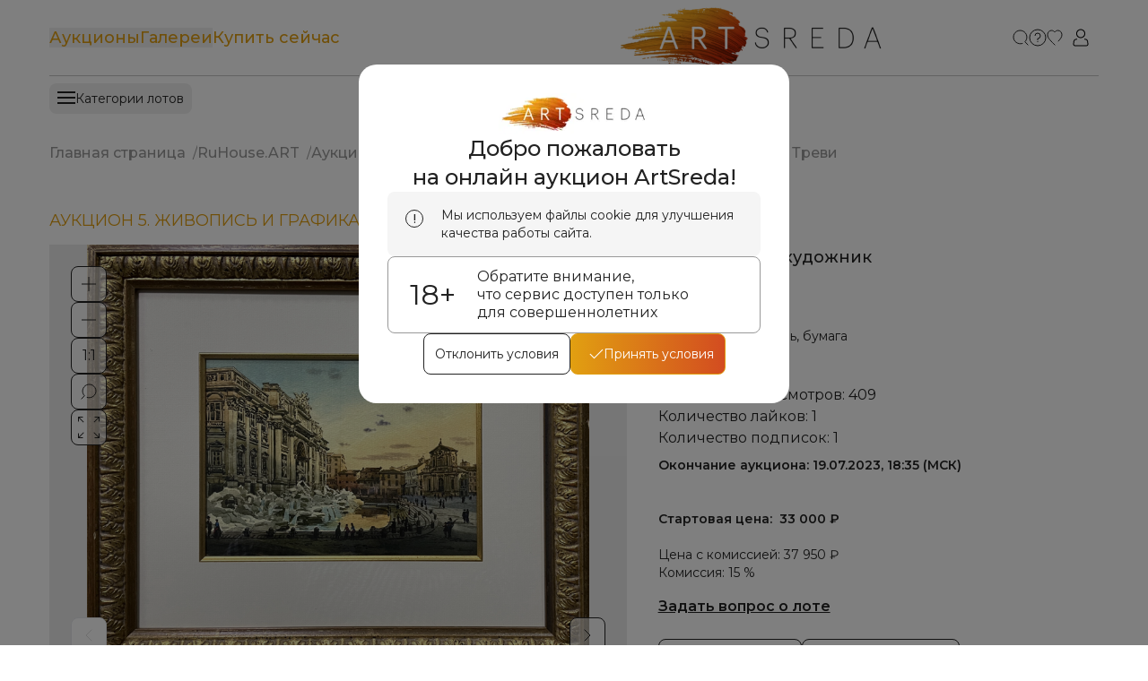

--- FILE ---
content_type: text/html; charset=utf-8
request_url: https://artsreda.ru/lot/64994beb1e274d61e873e3d2/Fontan-Trevi-Neizvestnii-hudozhnik
body_size: 33697
content:
<!DOCTYPE html><html prefix="og: http://ogp.me/ns# fb: http://ogp.me/ns/fb# " xmlns="http://www.w3.org/1999/xhtml" xml:lang="ru" lang="ru"><head itemscope="" itemType="https://schema.org/WPHeader"><meta charSet="utf-8"/><meta name="theme-color" content="#fff"/><meta name="format-detection" content="telephone=no, date=no, address=no, email=no"/><meta name="viewport" content="width=device-width, initial-scale=1.0, maximum-scale=1.0, user-scalable=no"/><meta name="yandex-verification" content="a388b13c2c161554"/><meta name="google-site-verification" content="9nlZIYKV8Z7HjRikitk7RBMNN_EcCHeGxOoAxM50pb4"/><meta property="og:description" content="【Онлайн аукцион антиквариата】- делайте ставки и участвуйте в торгах! 🔒 Полная конфиденциальность и анонимность сделок. Покупайте предметы антиквариата на аукционе ⚡ Гарантия безопасности и уникальные предложения 📞 Звоните 8 800 100 09 18"/><meta name="twitter:description" content="【Онлайн аукцион антиквариата】- делайте ставки и участвуйте в торгах! 🔒 Полная конфиденциальность и анонимность сделок. Покупайте предметы антиквариата на аукционе ⚡ Гарантия безопасности и уникальные предложения 📞 Звоните 8 800 100 09 18"/><meta property="og:locale" content="ru_RU"/><meta property="og:title" content="Фонтан Треви"/><meta name="twitter:title" content="Фонтан Треви"/><meta property="og:type" content="website"/><meta property="og:site_name" content="https://artsreda.ru"/><meta property="og:url" content="https://artsreda.ru/lot/64994beb1e274d61e873e3d2/Fontan-Trevi-Neizvestnii-hudozhnik"/><meta property="og:image" content="https://artsreda.ru/api/lots/image/64994beb1e274d61e873e3ed/"/><meta name="twitter:image" content="https://artsreda.ru/api/lots/image/64994beb1e274d61e873e3ed/"/><meta property="og:image:width" content="600"/><meta property="og:image:height" content="300"/><meta name="twitter:card" content="summary"/><meta name="twitter:image:alt" content="Фонтан Треви"/><title itemProp="name">Неизвестный художник Фонтан Треви | Купить антиквариат на аукционе ArtSreda</title><meta name="description" content="Неизвестный художник Фонтан Треви - купить антиквариат на аукционе ArtSreda:⭐ 1) Цена 33 000 RUB ⚡ 2) Продажа антикварных предметов старины ✔️ 3) Узнать подробнее про лот!" itemProp="description"/><meta name="next-head-count" content="22"/><link rel="manifest" href="/manifest.json"/><link rel="preconnect" href="https://fonts.googleapis.com"/><link rel="preconnect" href="https://fonts.gstatic.com"/><link href="/favicon-16.png" rel="icon" type="image/png" sizes="16x16"/><link href="/favicon-32.png" rel="icon" type="image/png" sizes="32x32"/><link href="/favicon-48.png" rel="icon" type="image/png" sizes="48x48"/><meta name="theme-color" content="red"/><meta name="mobile-web-app-capable" content="yes"/><meta name="apple-mobile-web-app-title" content="ARTSREDA"/><meta name="apple-mobile-web-app-capable" content="yes"/><meta name="apple-mobile-web-app-status-bar-style" content="default"/><link href="/touch-icon-ipad.png" rel="apple-touch-icon" sizes="76x76"/><link href="/touch-icon-iphone-retina.png" rel="apple-touch-icon" sizes="120x120"/><link href="/touch-icon-ipad-retina.png" rel="apple-touch-icon" sizes="152x152"/><link href="/touch-icon-start-up-320x480.png" rel="apple-touch-startup-image"/><script defer="">(function(w,d,s,l,i){w[l]=w[l]||[];w[l].push({'gtm.start':
                new Date().getTime(),event:'gtm.js'});var f=d.getElementsByTagName(s)[0],
                j=d.createElement(s),dl=l!='dataLayer'?'&l='+l:'';j.async=true;j.src=
                'https://www.googletagmanager.com/gtm.js?id='+i+dl;f.parentNode.insertBefore(j,f);
                })(window,document,'script','dataLayer','GTM-TXGRW34V');</script><script defer="">(function(m,e,t,r,i,k,a){m[i]=m[i]||function(){(m[i].a=m[i].a||[]).push(arguments)};
              m[i].l=1*new Date();
              for (var j = 0; j < document.scripts.length; j++) {if (document.scripts[j].src === r) { return; }}
              k=e.createElement(t),a=e.getElementsByTagName(t)[0],k.async=1,k.src=r,a.parentNode.insertBefore(k,a)})
              (window, document, "script", "https://mc.yandex.ru/metrika/tag.js", "ym");
          
              ym(92991046, "init", {
                  clickmap:true,
                  trackLinks:true,
                  accurateTrackBounce:true,
                  webvisor:true
              });
            </script><link rel="preconnect" href="https://fonts.gstatic.com" crossorigin /><link rel="preload" href="/_next/static/css/f9c27ef4022475a5.css" as="style"/><link rel="stylesheet" href="/_next/static/css/f9c27ef4022475a5.css" data-n-g=""/><noscript data-n-css=""></noscript><script defer="" nomodule="" src="/_next/static/chunks/polyfills-78c92fac7aa8fdd8.js"></script><script src="/_next/static/chunks/webpack-1b2011c37812fac7.js" defer=""></script><script src="/_next/static/chunks/framework-a667dbba83e63e79.js" defer=""></script><script src="/_next/static/chunks/main-fbdd726daa47c52c.js" defer=""></script><script src="/_next/static/chunks/pages/_app-2865d986a1818901.js" defer=""></script><script src="/_next/static/chunks/pages/lot/%5B...id%5D-c0699fd5348ed4e5.js" defer=""></script><script src="/_next/static/rs_rqdrj7Knyv8dFQgXiP/_buildManifest.js" defer=""></script><script src="/_next/static/rs_rqdrj7Knyv8dFQgXiP/_ssgManifest.js" defer=""></script><style data-href="https://fonts.googleapis.com/css2?family=Montserrat:ital,wght@0,100;0,200;0,300;0,400;0,500;0,600;0,700;0,800;0,900;1,100;1,200;1,300;1,400;1,500;1,600;1,700;1,800;1,900&display=swap">@font-face{font-family:'Montserrat';font-style:italic;font-weight:100;font-display:swap;src:url(https://fonts.gstatic.com/s/montserrat/v31/JTUFjIg1_i6t8kCHKm459Wx7xQYXK0vOoz6jq6R8aXw.woff) format('woff')}@font-face{font-family:'Montserrat';font-style:italic;font-weight:200;font-display:swap;src:url(https://fonts.gstatic.com/s/montserrat/v31/JTUFjIg1_i6t8kCHKm459Wx7xQYXK0vOoz6jqyR9aXw.woff) format('woff')}@font-face{font-family:'Montserrat';font-style:italic;font-weight:300;font-display:swap;src:url(https://fonts.gstatic.com/s/montserrat/v31/JTUFjIg1_i6t8kCHKm459Wx7xQYXK0vOoz6jq_p9aXw.woff) format('woff')}@font-face{font-family:'Montserrat';font-style:italic;font-weight:400;font-display:swap;src:url(https://fonts.gstatic.com/s/montserrat/v31/JTUFjIg1_i6t8kCHKm459Wx7xQYXK0vOoz6jq6R9aXw.woff) format('woff')}@font-face{font-family:'Montserrat';font-style:italic;font-weight:500;font-display:swap;src:url(https://fonts.gstatic.com/s/montserrat/v31/JTUFjIg1_i6t8kCHKm459Wx7xQYXK0vOoz6jq5Z9aXw.woff) format('woff')}@font-face{font-family:'Montserrat';font-style:italic;font-weight:600;font-display:swap;src:url(https://fonts.gstatic.com/s/montserrat/v31/JTUFjIg1_i6t8kCHKm459Wx7xQYXK0vOoz6jq3p6aXw.woff) format('woff')}@font-face{font-family:'Montserrat';font-style:italic;font-weight:700;font-display:swap;src:url(https://fonts.gstatic.com/s/montserrat/v31/JTUFjIg1_i6t8kCHKm459Wx7xQYXK0vOoz6jq0N6aXw.woff) format('woff')}@font-face{font-family:'Montserrat';font-style:italic;font-weight:800;font-display:swap;src:url(https://fonts.gstatic.com/s/montserrat/v31/JTUFjIg1_i6t8kCHKm459Wx7xQYXK0vOoz6jqyR6aXw.woff) format('woff')}@font-face{font-family:'Montserrat';font-style:italic;font-weight:900;font-display:swap;src:url(https://fonts.gstatic.com/s/montserrat/v31/JTUFjIg1_i6t8kCHKm459Wx7xQYXK0vOoz6jqw16aXw.woff) format('woff')}@font-face{font-family:'Montserrat';font-style:normal;font-weight:100;font-display:swap;src:url(https://fonts.gstatic.com/s/montserrat/v31/JTUHjIg1_i6t8kCHKm4532VJOt5-QNFgpCtr6Uw9.woff) format('woff')}@font-face{font-family:'Montserrat';font-style:normal;font-weight:200;font-display:swap;src:url(https://fonts.gstatic.com/s/montserrat/v31/JTUHjIg1_i6t8kCHKm4532VJOt5-QNFgpCvr6Ew9.woff) format('woff')}@font-face{font-family:'Montserrat';font-style:normal;font-weight:300;font-display:swap;src:url(https://fonts.gstatic.com/s/montserrat/v31/JTUHjIg1_i6t8kCHKm4532VJOt5-QNFgpCs16Ew9.woff) format('woff')}@font-face{font-family:'Montserrat';font-style:normal;font-weight:400;font-display:swap;src:url(https://fonts.gstatic.com/s/montserrat/v31/JTUHjIg1_i6t8kCHKm4532VJOt5-QNFgpCtr6Ew9.woff) format('woff')}@font-face{font-family:'Montserrat';font-style:normal;font-weight:500;font-display:swap;src:url(https://fonts.gstatic.com/s/montserrat/v31/JTUHjIg1_i6t8kCHKm4532VJOt5-QNFgpCtZ6Ew9.woff) format('woff')}@font-face{font-family:'Montserrat';font-style:normal;font-weight:600;font-display:swap;src:url(https://fonts.gstatic.com/s/montserrat/v31/JTUHjIg1_i6t8kCHKm4532VJOt5-QNFgpCu170w9.woff) format('woff')}@font-face{font-family:'Montserrat';font-style:normal;font-weight:700;font-display:swap;src:url(https://fonts.gstatic.com/s/montserrat/v31/JTUHjIg1_i6t8kCHKm4532VJOt5-QNFgpCuM70w9.woff) format('woff')}@font-face{font-family:'Montserrat';font-style:normal;font-weight:800;font-display:swap;src:url(https://fonts.gstatic.com/s/montserrat/v31/JTUHjIg1_i6t8kCHKm4532VJOt5-QNFgpCvr70w9.woff) format('woff')}@font-face{font-family:'Montserrat';font-style:normal;font-weight:900;font-display:swap;src:url(https://fonts.gstatic.com/s/montserrat/v31/JTUHjIg1_i6t8kCHKm4532VJOt5-QNFgpCvC70w9.woff) format('woff')}@font-face{font-family:'Montserrat';font-style:italic;font-weight:100;font-display:swap;src:url(https://fonts.gstatic.com/s/montserrat/v31/JTUQjIg1_i6t8kCHKm459WxRxC7m0dR9pBOi.woff2) format('woff2');unicode-range:U+0460-052F,U+1C80-1C8A,U+20B4,U+2DE0-2DFF,U+A640-A69F,U+FE2E-FE2F}@font-face{font-family:'Montserrat';font-style:italic;font-weight:100;font-display:swap;src:url(https://fonts.gstatic.com/s/montserrat/v31/JTUQjIg1_i6t8kCHKm459WxRzS7m0dR9pBOi.woff2) format('woff2');unicode-range:U+0301,U+0400-045F,U+0490-0491,U+04B0-04B1,U+2116}@font-face{font-family:'Montserrat';font-style:italic;font-weight:100;font-display:swap;src:url(https://fonts.gstatic.com/s/montserrat/v31/JTUQjIg1_i6t8kCHKm459WxRxi7m0dR9pBOi.woff2) format('woff2');unicode-range:U+0102-0103,U+0110-0111,U+0128-0129,U+0168-0169,U+01A0-01A1,U+01AF-01B0,U+0300-0301,U+0303-0304,U+0308-0309,U+0323,U+0329,U+1EA0-1EF9,U+20AB}@font-face{font-family:'Montserrat';font-style:italic;font-weight:100;font-display:swap;src:url(https://fonts.gstatic.com/s/montserrat/v31/JTUQjIg1_i6t8kCHKm459WxRxy7m0dR9pBOi.woff2) format('woff2');unicode-range:U+0100-02BA,U+02BD-02C5,U+02C7-02CC,U+02CE-02D7,U+02DD-02FF,U+0304,U+0308,U+0329,U+1D00-1DBF,U+1E00-1E9F,U+1EF2-1EFF,U+2020,U+20A0-20AB,U+20AD-20C0,U+2113,U+2C60-2C7F,U+A720-A7FF}@font-face{font-family:'Montserrat';font-style:italic;font-weight:100;font-display:swap;src:url(https://fonts.gstatic.com/s/montserrat/v31/JTUQjIg1_i6t8kCHKm459WxRyS7m0dR9pA.woff2) format('woff2');unicode-range:U+0000-00FF,U+0131,U+0152-0153,U+02BB-02BC,U+02C6,U+02DA,U+02DC,U+0304,U+0308,U+0329,U+2000-206F,U+20AC,U+2122,U+2191,U+2193,U+2212,U+2215,U+FEFF,U+FFFD}@font-face{font-family:'Montserrat';font-style:italic;font-weight:200;font-display:swap;src:url(https://fonts.gstatic.com/s/montserrat/v31/JTUQjIg1_i6t8kCHKm459WxRxC7m0dR9pBOi.woff2) format('woff2');unicode-range:U+0460-052F,U+1C80-1C8A,U+20B4,U+2DE0-2DFF,U+A640-A69F,U+FE2E-FE2F}@font-face{font-family:'Montserrat';font-style:italic;font-weight:200;font-display:swap;src:url(https://fonts.gstatic.com/s/montserrat/v31/JTUQjIg1_i6t8kCHKm459WxRzS7m0dR9pBOi.woff2) format('woff2');unicode-range:U+0301,U+0400-045F,U+0490-0491,U+04B0-04B1,U+2116}@font-face{font-family:'Montserrat';font-style:italic;font-weight:200;font-display:swap;src:url(https://fonts.gstatic.com/s/montserrat/v31/JTUQjIg1_i6t8kCHKm459WxRxi7m0dR9pBOi.woff2) format('woff2');unicode-range:U+0102-0103,U+0110-0111,U+0128-0129,U+0168-0169,U+01A0-01A1,U+01AF-01B0,U+0300-0301,U+0303-0304,U+0308-0309,U+0323,U+0329,U+1EA0-1EF9,U+20AB}@font-face{font-family:'Montserrat';font-style:italic;font-weight:200;font-display:swap;src:url(https://fonts.gstatic.com/s/montserrat/v31/JTUQjIg1_i6t8kCHKm459WxRxy7m0dR9pBOi.woff2) format('woff2');unicode-range:U+0100-02BA,U+02BD-02C5,U+02C7-02CC,U+02CE-02D7,U+02DD-02FF,U+0304,U+0308,U+0329,U+1D00-1DBF,U+1E00-1E9F,U+1EF2-1EFF,U+2020,U+20A0-20AB,U+20AD-20C0,U+2113,U+2C60-2C7F,U+A720-A7FF}@font-face{font-family:'Montserrat';font-style:italic;font-weight:200;font-display:swap;src:url(https://fonts.gstatic.com/s/montserrat/v31/JTUQjIg1_i6t8kCHKm459WxRyS7m0dR9pA.woff2) format('woff2');unicode-range:U+0000-00FF,U+0131,U+0152-0153,U+02BB-02BC,U+02C6,U+02DA,U+02DC,U+0304,U+0308,U+0329,U+2000-206F,U+20AC,U+2122,U+2191,U+2193,U+2212,U+2215,U+FEFF,U+FFFD}@font-face{font-family:'Montserrat';font-style:italic;font-weight:300;font-display:swap;src:url(https://fonts.gstatic.com/s/montserrat/v31/JTUQjIg1_i6t8kCHKm459WxRxC7m0dR9pBOi.woff2) format('woff2');unicode-range:U+0460-052F,U+1C80-1C8A,U+20B4,U+2DE0-2DFF,U+A640-A69F,U+FE2E-FE2F}@font-face{font-family:'Montserrat';font-style:italic;font-weight:300;font-display:swap;src:url(https://fonts.gstatic.com/s/montserrat/v31/JTUQjIg1_i6t8kCHKm459WxRzS7m0dR9pBOi.woff2) format('woff2');unicode-range:U+0301,U+0400-045F,U+0490-0491,U+04B0-04B1,U+2116}@font-face{font-family:'Montserrat';font-style:italic;font-weight:300;font-display:swap;src:url(https://fonts.gstatic.com/s/montserrat/v31/JTUQjIg1_i6t8kCHKm459WxRxi7m0dR9pBOi.woff2) format('woff2');unicode-range:U+0102-0103,U+0110-0111,U+0128-0129,U+0168-0169,U+01A0-01A1,U+01AF-01B0,U+0300-0301,U+0303-0304,U+0308-0309,U+0323,U+0329,U+1EA0-1EF9,U+20AB}@font-face{font-family:'Montserrat';font-style:italic;font-weight:300;font-display:swap;src:url(https://fonts.gstatic.com/s/montserrat/v31/JTUQjIg1_i6t8kCHKm459WxRxy7m0dR9pBOi.woff2) format('woff2');unicode-range:U+0100-02BA,U+02BD-02C5,U+02C7-02CC,U+02CE-02D7,U+02DD-02FF,U+0304,U+0308,U+0329,U+1D00-1DBF,U+1E00-1E9F,U+1EF2-1EFF,U+2020,U+20A0-20AB,U+20AD-20C0,U+2113,U+2C60-2C7F,U+A720-A7FF}@font-face{font-family:'Montserrat';font-style:italic;font-weight:300;font-display:swap;src:url(https://fonts.gstatic.com/s/montserrat/v31/JTUQjIg1_i6t8kCHKm459WxRyS7m0dR9pA.woff2) format('woff2');unicode-range:U+0000-00FF,U+0131,U+0152-0153,U+02BB-02BC,U+02C6,U+02DA,U+02DC,U+0304,U+0308,U+0329,U+2000-206F,U+20AC,U+2122,U+2191,U+2193,U+2212,U+2215,U+FEFF,U+FFFD}@font-face{font-family:'Montserrat';font-style:italic;font-weight:400;font-display:swap;src:url(https://fonts.gstatic.com/s/montserrat/v31/JTUQjIg1_i6t8kCHKm459WxRxC7m0dR9pBOi.woff2) format('woff2');unicode-range:U+0460-052F,U+1C80-1C8A,U+20B4,U+2DE0-2DFF,U+A640-A69F,U+FE2E-FE2F}@font-face{font-family:'Montserrat';font-style:italic;font-weight:400;font-display:swap;src:url(https://fonts.gstatic.com/s/montserrat/v31/JTUQjIg1_i6t8kCHKm459WxRzS7m0dR9pBOi.woff2) format('woff2');unicode-range:U+0301,U+0400-045F,U+0490-0491,U+04B0-04B1,U+2116}@font-face{font-family:'Montserrat';font-style:italic;font-weight:400;font-display:swap;src:url(https://fonts.gstatic.com/s/montserrat/v31/JTUQjIg1_i6t8kCHKm459WxRxi7m0dR9pBOi.woff2) format('woff2');unicode-range:U+0102-0103,U+0110-0111,U+0128-0129,U+0168-0169,U+01A0-01A1,U+01AF-01B0,U+0300-0301,U+0303-0304,U+0308-0309,U+0323,U+0329,U+1EA0-1EF9,U+20AB}@font-face{font-family:'Montserrat';font-style:italic;font-weight:400;font-display:swap;src:url(https://fonts.gstatic.com/s/montserrat/v31/JTUQjIg1_i6t8kCHKm459WxRxy7m0dR9pBOi.woff2) format('woff2');unicode-range:U+0100-02BA,U+02BD-02C5,U+02C7-02CC,U+02CE-02D7,U+02DD-02FF,U+0304,U+0308,U+0329,U+1D00-1DBF,U+1E00-1E9F,U+1EF2-1EFF,U+2020,U+20A0-20AB,U+20AD-20C0,U+2113,U+2C60-2C7F,U+A720-A7FF}@font-face{font-family:'Montserrat';font-style:italic;font-weight:400;font-display:swap;src:url(https://fonts.gstatic.com/s/montserrat/v31/JTUQjIg1_i6t8kCHKm459WxRyS7m0dR9pA.woff2) format('woff2');unicode-range:U+0000-00FF,U+0131,U+0152-0153,U+02BB-02BC,U+02C6,U+02DA,U+02DC,U+0304,U+0308,U+0329,U+2000-206F,U+20AC,U+2122,U+2191,U+2193,U+2212,U+2215,U+FEFF,U+FFFD}@font-face{font-family:'Montserrat';font-style:italic;font-weight:500;font-display:swap;src:url(https://fonts.gstatic.com/s/montserrat/v31/JTUQjIg1_i6t8kCHKm459WxRxC7m0dR9pBOi.woff2) format('woff2');unicode-range:U+0460-052F,U+1C80-1C8A,U+20B4,U+2DE0-2DFF,U+A640-A69F,U+FE2E-FE2F}@font-face{font-family:'Montserrat';font-style:italic;font-weight:500;font-display:swap;src:url(https://fonts.gstatic.com/s/montserrat/v31/JTUQjIg1_i6t8kCHKm459WxRzS7m0dR9pBOi.woff2) format('woff2');unicode-range:U+0301,U+0400-045F,U+0490-0491,U+04B0-04B1,U+2116}@font-face{font-family:'Montserrat';font-style:italic;font-weight:500;font-display:swap;src:url(https://fonts.gstatic.com/s/montserrat/v31/JTUQjIg1_i6t8kCHKm459WxRxi7m0dR9pBOi.woff2) format('woff2');unicode-range:U+0102-0103,U+0110-0111,U+0128-0129,U+0168-0169,U+01A0-01A1,U+01AF-01B0,U+0300-0301,U+0303-0304,U+0308-0309,U+0323,U+0329,U+1EA0-1EF9,U+20AB}@font-face{font-family:'Montserrat';font-style:italic;font-weight:500;font-display:swap;src:url(https://fonts.gstatic.com/s/montserrat/v31/JTUQjIg1_i6t8kCHKm459WxRxy7m0dR9pBOi.woff2) format('woff2');unicode-range:U+0100-02BA,U+02BD-02C5,U+02C7-02CC,U+02CE-02D7,U+02DD-02FF,U+0304,U+0308,U+0329,U+1D00-1DBF,U+1E00-1E9F,U+1EF2-1EFF,U+2020,U+20A0-20AB,U+20AD-20C0,U+2113,U+2C60-2C7F,U+A720-A7FF}@font-face{font-family:'Montserrat';font-style:italic;font-weight:500;font-display:swap;src:url(https://fonts.gstatic.com/s/montserrat/v31/JTUQjIg1_i6t8kCHKm459WxRyS7m0dR9pA.woff2) format('woff2');unicode-range:U+0000-00FF,U+0131,U+0152-0153,U+02BB-02BC,U+02C6,U+02DA,U+02DC,U+0304,U+0308,U+0329,U+2000-206F,U+20AC,U+2122,U+2191,U+2193,U+2212,U+2215,U+FEFF,U+FFFD}@font-face{font-family:'Montserrat';font-style:italic;font-weight:600;font-display:swap;src:url(https://fonts.gstatic.com/s/montserrat/v31/JTUQjIg1_i6t8kCHKm459WxRxC7m0dR9pBOi.woff2) format('woff2');unicode-range:U+0460-052F,U+1C80-1C8A,U+20B4,U+2DE0-2DFF,U+A640-A69F,U+FE2E-FE2F}@font-face{font-family:'Montserrat';font-style:italic;font-weight:600;font-display:swap;src:url(https://fonts.gstatic.com/s/montserrat/v31/JTUQjIg1_i6t8kCHKm459WxRzS7m0dR9pBOi.woff2) format('woff2');unicode-range:U+0301,U+0400-045F,U+0490-0491,U+04B0-04B1,U+2116}@font-face{font-family:'Montserrat';font-style:italic;font-weight:600;font-display:swap;src:url(https://fonts.gstatic.com/s/montserrat/v31/JTUQjIg1_i6t8kCHKm459WxRxi7m0dR9pBOi.woff2) format('woff2');unicode-range:U+0102-0103,U+0110-0111,U+0128-0129,U+0168-0169,U+01A0-01A1,U+01AF-01B0,U+0300-0301,U+0303-0304,U+0308-0309,U+0323,U+0329,U+1EA0-1EF9,U+20AB}@font-face{font-family:'Montserrat';font-style:italic;font-weight:600;font-display:swap;src:url(https://fonts.gstatic.com/s/montserrat/v31/JTUQjIg1_i6t8kCHKm459WxRxy7m0dR9pBOi.woff2) format('woff2');unicode-range:U+0100-02BA,U+02BD-02C5,U+02C7-02CC,U+02CE-02D7,U+02DD-02FF,U+0304,U+0308,U+0329,U+1D00-1DBF,U+1E00-1E9F,U+1EF2-1EFF,U+2020,U+20A0-20AB,U+20AD-20C0,U+2113,U+2C60-2C7F,U+A720-A7FF}@font-face{font-family:'Montserrat';font-style:italic;font-weight:600;font-display:swap;src:url(https://fonts.gstatic.com/s/montserrat/v31/JTUQjIg1_i6t8kCHKm459WxRyS7m0dR9pA.woff2) format('woff2');unicode-range:U+0000-00FF,U+0131,U+0152-0153,U+02BB-02BC,U+02C6,U+02DA,U+02DC,U+0304,U+0308,U+0329,U+2000-206F,U+20AC,U+2122,U+2191,U+2193,U+2212,U+2215,U+FEFF,U+FFFD}@font-face{font-family:'Montserrat';font-style:italic;font-weight:700;font-display:swap;src:url(https://fonts.gstatic.com/s/montserrat/v31/JTUQjIg1_i6t8kCHKm459WxRxC7m0dR9pBOi.woff2) format('woff2');unicode-range:U+0460-052F,U+1C80-1C8A,U+20B4,U+2DE0-2DFF,U+A640-A69F,U+FE2E-FE2F}@font-face{font-family:'Montserrat';font-style:italic;font-weight:700;font-display:swap;src:url(https://fonts.gstatic.com/s/montserrat/v31/JTUQjIg1_i6t8kCHKm459WxRzS7m0dR9pBOi.woff2) format('woff2');unicode-range:U+0301,U+0400-045F,U+0490-0491,U+04B0-04B1,U+2116}@font-face{font-family:'Montserrat';font-style:italic;font-weight:700;font-display:swap;src:url(https://fonts.gstatic.com/s/montserrat/v31/JTUQjIg1_i6t8kCHKm459WxRxi7m0dR9pBOi.woff2) format('woff2');unicode-range:U+0102-0103,U+0110-0111,U+0128-0129,U+0168-0169,U+01A0-01A1,U+01AF-01B0,U+0300-0301,U+0303-0304,U+0308-0309,U+0323,U+0329,U+1EA0-1EF9,U+20AB}@font-face{font-family:'Montserrat';font-style:italic;font-weight:700;font-display:swap;src:url(https://fonts.gstatic.com/s/montserrat/v31/JTUQjIg1_i6t8kCHKm459WxRxy7m0dR9pBOi.woff2) format('woff2');unicode-range:U+0100-02BA,U+02BD-02C5,U+02C7-02CC,U+02CE-02D7,U+02DD-02FF,U+0304,U+0308,U+0329,U+1D00-1DBF,U+1E00-1E9F,U+1EF2-1EFF,U+2020,U+20A0-20AB,U+20AD-20C0,U+2113,U+2C60-2C7F,U+A720-A7FF}@font-face{font-family:'Montserrat';font-style:italic;font-weight:700;font-display:swap;src:url(https://fonts.gstatic.com/s/montserrat/v31/JTUQjIg1_i6t8kCHKm459WxRyS7m0dR9pA.woff2) format('woff2');unicode-range:U+0000-00FF,U+0131,U+0152-0153,U+02BB-02BC,U+02C6,U+02DA,U+02DC,U+0304,U+0308,U+0329,U+2000-206F,U+20AC,U+2122,U+2191,U+2193,U+2212,U+2215,U+FEFF,U+FFFD}@font-face{font-family:'Montserrat';font-style:italic;font-weight:800;font-display:swap;src:url(https://fonts.gstatic.com/s/montserrat/v31/JTUQjIg1_i6t8kCHKm459WxRxC7m0dR9pBOi.woff2) format('woff2');unicode-range:U+0460-052F,U+1C80-1C8A,U+20B4,U+2DE0-2DFF,U+A640-A69F,U+FE2E-FE2F}@font-face{font-family:'Montserrat';font-style:italic;font-weight:800;font-display:swap;src:url(https://fonts.gstatic.com/s/montserrat/v31/JTUQjIg1_i6t8kCHKm459WxRzS7m0dR9pBOi.woff2) format('woff2');unicode-range:U+0301,U+0400-045F,U+0490-0491,U+04B0-04B1,U+2116}@font-face{font-family:'Montserrat';font-style:italic;font-weight:800;font-display:swap;src:url(https://fonts.gstatic.com/s/montserrat/v31/JTUQjIg1_i6t8kCHKm459WxRxi7m0dR9pBOi.woff2) format('woff2');unicode-range:U+0102-0103,U+0110-0111,U+0128-0129,U+0168-0169,U+01A0-01A1,U+01AF-01B0,U+0300-0301,U+0303-0304,U+0308-0309,U+0323,U+0329,U+1EA0-1EF9,U+20AB}@font-face{font-family:'Montserrat';font-style:italic;font-weight:800;font-display:swap;src:url(https://fonts.gstatic.com/s/montserrat/v31/JTUQjIg1_i6t8kCHKm459WxRxy7m0dR9pBOi.woff2) format('woff2');unicode-range:U+0100-02BA,U+02BD-02C5,U+02C7-02CC,U+02CE-02D7,U+02DD-02FF,U+0304,U+0308,U+0329,U+1D00-1DBF,U+1E00-1E9F,U+1EF2-1EFF,U+2020,U+20A0-20AB,U+20AD-20C0,U+2113,U+2C60-2C7F,U+A720-A7FF}@font-face{font-family:'Montserrat';font-style:italic;font-weight:800;font-display:swap;src:url(https://fonts.gstatic.com/s/montserrat/v31/JTUQjIg1_i6t8kCHKm459WxRyS7m0dR9pA.woff2) format('woff2');unicode-range:U+0000-00FF,U+0131,U+0152-0153,U+02BB-02BC,U+02C6,U+02DA,U+02DC,U+0304,U+0308,U+0329,U+2000-206F,U+20AC,U+2122,U+2191,U+2193,U+2212,U+2215,U+FEFF,U+FFFD}@font-face{font-family:'Montserrat';font-style:italic;font-weight:900;font-display:swap;src:url(https://fonts.gstatic.com/s/montserrat/v31/JTUQjIg1_i6t8kCHKm459WxRxC7m0dR9pBOi.woff2) format('woff2');unicode-range:U+0460-052F,U+1C80-1C8A,U+20B4,U+2DE0-2DFF,U+A640-A69F,U+FE2E-FE2F}@font-face{font-family:'Montserrat';font-style:italic;font-weight:900;font-display:swap;src:url(https://fonts.gstatic.com/s/montserrat/v31/JTUQjIg1_i6t8kCHKm459WxRzS7m0dR9pBOi.woff2) format('woff2');unicode-range:U+0301,U+0400-045F,U+0490-0491,U+04B0-04B1,U+2116}@font-face{font-family:'Montserrat';font-style:italic;font-weight:900;font-display:swap;src:url(https://fonts.gstatic.com/s/montserrat/v31/JTUQjIg1_i6t8kCHKm459WxRxi7m0dR9pBOi.woff2) format('woff2');unicode-range:U+0102-0103,U+0110-0111,U+0128-0129,U+0168-0169,U+01A0-01A1,U+01AF-01B0,U+0300-0301,U+0303-0304,U+0308-0309,U+0323,U+0329,U+1EA0-1EF9,U+20AB}@font-face{font-family:'Montserrat';font-style:italic;font-weight:900;font-display:swap;src:url(https://fonts.gstatic.com/s/montserrat/v31/JTUQjIg1_i6t8kCHKm459WxRxy7m0dR9pBOi.woff2) format('woff2');unicode-range:U+0100-02BA,U+02BD-02C5,U+02C7-02CC,U+02CE-02D7,U+02DD-02FF,U+0304,U+0308,U+0329,U+1D00-1DBF,U+1E00-1E9F,U+1EF2-1EFF,U+2020,U+20A0-20AB,U+20AD-20C0,U+2113,U+2C60-2C7F,U+A720-A7FF}@font-face{font-family:'Montserrat';font-style:italic;font-weight:900;font-display:swap;src:url(https://fonts.gstatic.com/s/montserrat/v31/JTUQjIg1_i6t8kCHKm459WxRyS7m0dR9pA.woff2) format('woff2');unicode-range:U+0000-00FF,U+0131,U+0152-0153,U+02BB-02BC,U+02C6,U+02DA,U+02DC,U+0304,U+0308,U+0329,U+2000-206F,U+20AC,U+2122,U+2191,U+2193,U+2212,U+2215,U+FEFF,U+FFFD}@font-face{font-family:'Montserrat';font-style:normal;font-weight:100;font-display:swap;src:url(https://fonts.gstatic.com/s/montserrat/v31/JTUSjIg1_i6t8kCHKm459WRhyyTh89ZNpQ.woff2) format('woff2');unicode-range:U+0460-052F,U+1C80-1C8A,U+20B4,U+2DE0-2DFF,U+A640-A69F,U+FE2E-FE2F}@font-face{font-family:'Montserrat';font-style:normal;font-weight:100;font-display:swap;src:url(https://fonts.gstatic.com/s/montserrat/v31/JTUSjIg1_i6t8kCHKm459W1hyyTh89ZNpQ.woff2) format('woff2');unicode-range:U+0301,U+0400-045F,U+0490-0491,U+04B0-04B1,U+2116}@font-face{font-family:'Montserrat';font-style:normal;font-weight:100;font-display:swap;src:url(https://fonts.gstatic.com/s/montserrat/v31/JTUSjIg1_i6t8kCHKm459WZhyyTh89ZNpQ.woff2) format('woff2');unicode-range:U+0102-0103,U+0110-0111,U+0128-0129,U+0168-0169,U+01A0-01A1,U+01AF-01B0,U+0300-0301,U+0303-0304,U+0308-0309,U+0323,U+0329,U+1EA0-1EF9,U+20AB}@font-face{font-family:'Montserrat';font-style:normal;font-weight:100;font-display:swap;src:url(https://fonts.gstatic.com/s/montserrat/v31/JTUSjIg1_i6t8kCHKm459WdhyyTh89ZNpQ.woff2) format('woff2');unicode-range:U+0100-02BA,U+02BD-02C5,U+02C7-02CC,U+02CE-02D7,U+02DD-02FF,U+0304,U+0308,U+0329,U+1D00-1DBF,U+1E00-1E9F,U+1EF2-1EFF,U+2020,U+20A0-20AB,U+20AD-20C0,U+2113,U+2C60-2C7F,U+A720-A7FF}@font-face{font-family:'Montserrat';font-style:normal;font-weight:100;font-display:swap;src:url(https://fonts.gstatic.com/s/montserrat/v31/JTUSjIg1_i6t8kCHKm459WlhyyTh89Y.woff2) format('woff2');unicode-range:U+0000-00FF,U+0131,U+0152-0153,U+02BB-02BC,U+02C6,U+02DA,U+02DC,U+0304,U+0308,U+0329,U+2000-206F,U+20AC,U+2122,U+2191,U+2193,U+2212,U+2215,U+FEFF,U+FFFD}@font-face{font-family:'Montserrat';font-style:normal;font-weight:200;font-display:swap;src:url(https://fonts.gstatic.com/s/montserrat/v31/JTUSjIg1_i6t8kCHKm459WRhyyTh89ZNpQ.woff2) format('woff2');unicode-range:U+0460-052F,U+1C80-1C8A,U+20B4,U+2DE0-2DFF,U+A640-A69F,U+FE2E-FE2F}@font-face{font-family:'Montserrat';font-style:normal;font-weight:200;font-display:swap;src:url(https://fonts.gstatic.com/s/montserrat/v31/JTUSjIg1_i6t8kCHKm459W1hyyTh89ZNpQ.woff2) format('woff2');unicode-range:U+0301,U+0400-045F,U+0490-0491,U+04B0-04B1,U+2116}@font-face{font-family:'Montserrat';font-style:normal;font-weight:200;font-display:swap;src:url(https://fonts.gstatic.com/s/montserrat/v31/JTUSjIg1_i6t8kCHKm459WZhyyTh89ZNpQ.woff2) format('woff2');unicode-range:U+0102-0103,U+0110-0111,U+0128-0129,U+0168-0169,U+01A0-01A1,U+01AF-01B0,U+0300-0301,U+0303-0304,U+0308-0309,U+0323,U+0329,U+1EA0-1EF9,U+20AB}@font-face{font-family:'Montserrat';font-style:normal;font-weight:200;font-display:swap;src:url(https://fonts.gstatic.com/s/montserrat/v31/JTUSjIg1_i6t8kCHKm459WdhyyTh89ZNpQ.woff2) format('woff2');unicode-range:U+0100-02BA,U+02BD-02C5,U+02C7-02CC,U+02CE-02D7,U+02DD-02FF,U+0304,U+0308,U+0329,U+1D00-1DBF,U+1E00-1E9F,U+1EF2-1EFF,U+2020,U+20A0-20AB,U+20AD-20C0,U+2113,U+2C60-2C7F,U+A720-A7FF}@font-face{font-family:'Montserrat';font-style:normal;font-weight:200;font-display:swap;src:url(https://fonts.gstatic.com/s/montserrat/v31/JTUSjIg1_i6t8kCHKm459WlhyyTh89Y.woff2) format('woff2');unicode-range:U+0000-00FF,U+0131,U+0152-0153,U+02BB-02BC,U+02C6,U+02DA,U+02DC,U+0304,U+0308,U+0329,U+2000-206F,U+20AC,U+2122,U+2191,U+2193,U+2212,U+2215,U+FEFF,U+FFFD}@font-face{font-family:'Montserrat';font-style:normal;font-weight:300;font-display:swap;src:url(https://fonts.gstatic.com/s/montserrat/v31/JTUSjIg1_i6t8kCHKm459WRhyyTh89ZNpQ.woff2) format('woff2');unicode-range:U+0460-052F,U+1C80-1C8A,U+20B4,U+2DE0-2DFF,U+A640-A69F,U+FE2E-FE2F}@font-face{font-family:'Montserrat';font-style:normal;font-weight:300;font-display:swap;src:url(https://fonts.gstatic.com/s/montserrat/v31/JTUSjIg1_i6t8kCHKm459W1hyyTh89ZNpQ.woff2) format('woff2');unicode-range:U+0301,U+0400-045F,U+0490-0491,U+04B0-04B1,U+2116}@font-face{font-family:'Montserrat';font-style:normal;font-weight:300;font-display:swap;src:url(https://fonts.gstatic.com/s/montserrat/v31/JTUSjIg1_i6t8kCHKm459WZhyyTh89ZNpQ.woff2) format('woff2');unicode-range:U+0102-0103,U+0110-0111,U+0128-0129,U+0168-0169,U+01A0-01A1,U+01AF-01B0,U+0300-0301,U+0303-0304,U+0308-0309,U+0323,U+0329,U+1EA0-1EF9,U+20AB}@font-face{font-family:'Montserrat';font-style:normal;font-weight:300;font-display:swap;src:url(https://fonts.gstatic.com/s/montserrat/v31/JTUSjIg1_i6t8kCHKm459WdhyyTh89ZNpQ.woff2) format('woff2');unicode-range:U+0100-02BA,U+02BD-02C5,U+02C7-02CC,U+02CE-02D7,U+02DD-02FF,U+0304,U+0308,U+0329,U+1D00-1DBF,U+1E00-1E9F,U+1EF2-1EFF,U+2020,U+20A0-20AB,U+20AD-20C0,U+2113,U+2C60-2C7F,U+A720-A7FF}@font-face{font-family:'Montserrat';font-style:normal;font-weight:300;font-display:swap;src:url(https://fonts.gstatic.com/s/montserrat/v31/JTUSjIg1_i6t8kCHKm459WlhyyTh89Y.woff2) format('woff2');unicode-range:U+0000-00FF,U+0131,U+0152-0153,U+02BB-02BC,U+02C6,U+02DA,U+02DC,U+0304,U+0308,U+0329,U+2000-206F,U+20AC,U+2122,U+2191,U+2193,U+2212,U+2215,U+FEFF,U+FFFD}@font-face{font-family:'Montserrat';font-style:normal;font-weight:400;font-display:swap;src:url(https://fonts.gstatic.com/s/montserrat/v31/JTUSjIg1_i6t8kCHKm459WRhyyTh89ZNpQ.woff2) format('woff2');unicode-range:U+0460-052F,U+1C80-1C8A,U+20B4,U+2DE0-2DFF,U+A640-A69F,U+FE2E-FE2F}@font-face{font-family:'Montserrat';font-style:normal;font-weight:400;font-display:swap;src:url(https://fonts.gstatic.com/s/montserrat/v31/JTUSjIg1_i6t8kCHKm459W1hyyTh89ZNpQ.woff2) format('woff2');unicode-range:U+0301,U+0400-045F,U+0490-0491,U+04B0-04B1,U+2116}@font-face{font-family:'Montserrat';font-style:normal;font-weight:400;font-display:swap;src:url(https://fonts.gstatic.com/s/montserrat/v31/JTUSjIg1_i6t8kCHKm459WZhyyTh89ZNpQ.woff2) format('woff2');unicode-range:U+0102-0103,U+0110-0111,U+0128-0129,U+0168-0169,U+01A0-01A1,U+01AF-01B0,U+0300-0301,U+0303-0304,U+0308-0309,U+0323,U+0329,U+1EA0-1EF9,U+20AB}@font-face{font-family:'Montserrat';font-style:normal;font-weight:400;font-display:swap;src:url(https://fonts.gstatic.com/s/montserrat/v31/JTUSjIg1_i6t8kCHKm459WdhyyTh89ZNpQ.woff2) format('woff2');unicode-range:U+0100-02BA,U+02BD-02C5,U+02C7-02CC,U+02CE-02D7,U+02DD-02FF,U+0304,U+0308,U+0329,U+1D00-1DBF,U+1E00-1E9F,U+1EF2-1EFF,U+2020,U+20A0-20AB,U+20AD-20C0,U+2113,U+2C60-2C7F,U+A720-A7FF}@font-face{font-family:'Montserrat';font-style:normal;font-weight:400;font-display:swap;src:url(https://fonts.gstatic.com/s/montserrat/v31/JTUSjIg1_i6t8kCHKm459WlhyyTh89Y.woff2) format('woff2');unicode-range:U+0000-00FF,U+0131,U+0152-0153,U+02BB-02BC,U+02C6,U+02DA,U+02DC,U+0304,U+0308,U+0329,U+2000-206F,U+20AC,U+2122,U+2191,U+2193,U+2212,U+2215,U+FEFF,U+FFFD}@font-face{font-family:'Montserrat';font-style:normal;font-weight:500;font-display:swap;src:url(https://fonts.gstatic.com/s/montserrat/v31/JTUSjIg1_i6t8kCHKm459WRhyyTh89ZNpQ.woff2) format('woff2');unicode-range:U+0460-052F,U+1C80-1C8A,U+20B4,U+2DE0-2DFF,U+A640-A69F,U+FE2E-FE2F}@font-face{font-family:'Montserrat';font-style:normal;font-weight:500;font-display:swap;src:url(https://fonts.gstatic.com/s/montserrat/v31/JTUSjIg1_i6t8kCHKm459W1hyyTh89ZNpQ.woff2) format('woff2');unicode-range:U+0301,U+0400-045F,U+0490-0491,U+04B0-04B1,U+2116}@font-face{font-family:'Montserrat';font-style:normal;font-weight:500;font-display:swap;src:url(https://fonts.gstatic.com/s/montserrat/v31/JTUSjIg1_i6t8kCHKm459WZhyyTh89ZNpQ.woff2) format('woff2');unicode-range:U+0102-0103,U+0110-0111,U+0128-0129,U+0168-0169,U+01A0-01A1,U+01AF-01B0,U+0300-0301,U+0303-0304,U+0308-0309,U+0323,U+0329,U+1EA0-1EF9,U+20AB}@font-face{font-family:'Montserrat';font-style:normal;font-weight:500;font-display:swap;src:url(https://fonts.gstatic.com/s/montserrat/v31/JTUSjIg1_i6t8kCHKm459WdhyyTh89ZNpQ.woff2) format('woff2');unicode-range:U+0100-02BA,U+02BD-02C5,U+02C7-02CC,U+02CE-02D7,U+02DD-02FF,U+0304,U+0308,U+0329,U+1D00-1DBF,U+1E00-1E9F,U+1EF2-1EFF,U+2020,U+20A0-20AB,U+20AD-20C0,U+2113,U+2C60-2C7F,U+A720-A7FF}@font-face{font-family:'Montserrat';font-style:normal;font-weight:500;font-display:swap;src:url(https://fonts.gstatic.com/s/montserrat/v31/JTUSjIg1_i6t8kCHKm459WlhyyTh89Y.woff2) format('woff2');unicode-range:U+0000-00FF,U+0131,U+0152-0153,U+02BB-02BC,U+02C6,U+02DA,U+02DC,U+0304,U+0308,U+0329,U+2000-206F,U+20AC,U+2122,U+2191,U+2193,U+2212,U+2215,U+FEFF,U+FFFD}@font-face{font-family:'Montserrat';font-style:normal;font-weight:600;font-display:swap;src:url(https://fonts.gstatic.com/s/montserrat/v31/JTUSjIg1_i6t8kCHKm459WRhyyTh89ZNpQ.woff2) format('woff2');unicode-range:U+0460-052F,U+1C80-1C8A,U+20B4,U+2DE0-2DFF,U+A640-A69F,U+FE2E-FE2F}@font-face{font-family:'Montserrat';font-style:normal;font-weight:600;font-display:swap;src:url(https://fonts.gstatic.com/s/montserrat/v31/JTUSjIg1_i6t8kCHKm459W1hyyTh89ZNpQ.woff2) format('woff2');unicode-range:U+0301,U+0400-045F,U+0490-0491,U+04B0-04B1,U+2116}@font-face{font-family:'Montserrat';font-style:normal;font-weight:600;font-display:swap;src:url(https://fonts.gstatic.com/s/montserrat/v31/JTUSjIg1_i6t8kCHKm459WZhyyTh89ZNpQ.woff2) format('woff2');unicode-range:U+0102-0103,U+0110-0111,U+0128-0129,U+0168-0169,U+01A0-01A1,U+01AF-01B0,U+0300-0301,U+0303-0304,U+0308-0309,U+0323,U+0329,U+1EA0-1EF9,U+20AB}@font-face{font-family:'Montserrat';font-style:normal;font-weight:600;font-display:swap;src:url(https://fonts.gstatic.com/s/montserrat/v31/JTUSjIg1_i6t8kCHKm459WdhyyTh89ZNpQ.woff2) format('woff2');unicode-range:U+0100-02BA,U+02BD-02C5,U+02C7-02CC,U+02CE-02D7,U+02DD-02FF,U+0304,U+0308,U+0329,U+1D00-1DBF,U+1E00-1E9F,U+1EF2-1EFF,U+2020,U+20A0-20AB,U+20AD-20C0,U+2113,U+2C60-2C7F,U+A720-A7FF}@font-face{font-family:'Montserrat';font-style:normal;font-weight:600;font-display:swap;src:url(https://fonts.gstatic.com/s/montserrat/v31/JTUSjIg1_i6t8kCHKm459WlhyyTh89Y.woff2) format('woff2');unicode-range:U+0000-00FF,U+0131,U+0152-0153,U+02BB-02BC,U+02C6,U+02DA,U+02DC,U+0304,U+0308,U+0329,U+2000-206F,U+20AC,U+2122,U+2191,U+2193,U+2212,U+2215,U+FEFF,U+FFFD}@font-face{font-family:'Montserrat';font-style:normal;font-weight:700;font-display:swap;src:url(https://fonts.gstatic.com/s/montserrat/v31/JTUSjIg1_i6t8kCHKm459WRhyyTh89ZNpQ.woff2) format('woff2');unicode-range:U+0460-052F,U+1C80-1C8A,U+20B4,U+2DE0-2DFF,U+A640-A69F,U+FE2E-FE2F}@font-face{font-family:'Montserrat';font-style:normal;font-weight:700;font-display:swap;src:url(https://fonts.gstatic.com/s/montserrat/v31/JTUSjIg1_i6t8kCHKm459W1hyyTh89ZNpQ.woff2) format('woff2');unicode-range:U+0301,U+0400-045F,U+0490-0491,U+04B0-04B1,U+2116}@font-face{font-family:'Montserrat';font-style:normal;font-weight:700;font-display:swap;src:url(https://fonts.gstatic.com/s/montserrat/v31/JTUSjIg1_i6t8kCHKm459WZhyyTh89ZNpQ.woff2) format('woff2');unicode-range:U+0102-0103,U+0110-0111,U+0128-0129,U+0168-0169,U+01A0-01A1,U+01AF-01B0,U+0300-0301,U+0303-0304,U+0308-0309,U+0323,U+0329,U+1EA0-1EF9,U+20AB}@font-face{font-family:'Montserrat';font-style:normal;font-weight:700;font-display:swap;src:url(https://fonts.gstatic.com/s/montserrat/v31/JTUSjIg1_i6t8kCHKm459WdhyyTh89ZNpQ.woff2) format('woff2');unicode-range:U+0100-02BA,U+02BD-02C5,U+02C7-02CC,U+02CE-02D7,U+02DD-02FF,U+0304,U+0308,U+0329,U+1D00-1DBF,U+1E00-1E9F,U+1EF2-1EFF,U+2020,U+20A0-20AB,U+20AD-20C0,U+2113,U+2C60-2C7F,U+A720-A7FF}@font-face{font-family:'Montserrat';font-style:normal;font-weight:700;font-display:swap;src:url(https://fonts.gstatic.com/s/montserrat/v31/JTUSjIg1_i6t8kCHKm459WlhyyTh89Y.woff2) format('woff2');unicode-range:U+0000-00FF,U+0131,U+0152-0153,U+02BB-02BC,U+02C6,U+02DA,U+02DC,U+0304,U+0308,U+0329,U+2000-206F,U+20AC,U+2122,U+2191,U+2193,U+2212,U+2215,U+FEFF,U+FFFD}@font-face{font-family:'Montserrat';font-style:normal;font-weight:800;font-display:swap;src:url(https://fonts.gstatic.com/s/montserrat/v31/JTUSjIg1_i6t8kCHKm459WRhyyTh89ZNpQ.woff2) format('woff2');unicode-range:U+0460-052F,U+1C80-1C8A,U+20B4,U+2DE0-2DFF,U+A640-A69F,U+FE2E-FE2F}@font-face{font-family:'Montserrat';font-style:normal;font-weight:800;font-display:swap;src:url(https://fonts.gstatic.com/s/montserrat/v31/JTUSjIg1_i6t8kCHKm459W1hyyTh89ZNpQ.woff2) format('woff2');unicode-range:U+0301,U+0400-045F,U+0490-0491,U+04B0-04B1,U+2116}@font-face{font-family:'Montserrat';font-style:normal;font-weight:800;font-display:swap;src:url(https://fonts.gstatic.com/s/montserrat/v31/JTUSjIg1_i6t8kCHKm459WZhyyTh89ZNpQ.woff2) format('woff2');unicode-range:U+0102-0103,U+0110-0111,U+0128-0129,U+0168-0169,U+01A0-01A1,U+01AF-01B0,U+0300-0301,U+0303-0304,U+0308-0309,U+0323,U+0329,U+1EA0-1EF9,U+20AB}@font-face{font-family:'Montserrat';font-style:normal;font-weight:800;font-display:swap;src:url(https://fonts.gstatic.com/s/montserrat/v31/JTUSjIg1_i6t8kCHKm459WdhyyTh89ZNpQ.woff2) format('woff2');unicode-range:U+0100-02BA,U+02BD-02C5,U+02C7-02CC,U+02CE-02D7,U+02DD-02FF,U+0304,U+0308,U+0329,U+1D00-1DBF,U+1E00-1E9F,U+1EF2-1EFF,U+2020,U+20A0-20AB,U+20AD-20C0,U+2113,U+2C60-2C7F,U+A720-A7FF}@font-face{font-family:'Montserrat';font-style:normal;font-weight:800;font-display:swap;src:url(https://fonts.gstatic.com/s/montserrat/v31/JTUSjIg1_i6t8kCHKm459WlhyyTh89Y.woff2) format('woff2');unicode-range:U+0000-00FF,U+0131,U+0152-0153,U+02BB-02BC,U+02C6,U+02DA,U+02DC,U+0304,U+0308,U+0329,U+2000-206F,U+20AC,U+2122,U+2191,U+2193,U+2212,U+2215,U+FEFF,U+FFFD}@font-face{font-family:'Montserrat';font-style:normal;font-weight:900;font-display:swap;src:url(https://fonts.gstatic.com/s/montserrat/v31/JTUSjIg1_i6t8kCHKm459WRhyyTh89ZNpQ.woff2) format('woff2');unicode-range:U+0460-052F,U+1C80-1C8A,U+20B4,U+2DE0-2DFF,U+A640-A69F,U+FE2E-FE2F}@font-face{font-family:'Montserrat';font-style:normal;font-weight:900;font-display:swap;src:url(https://fonts.gstatic.com/s/montserrat/v31/JTUSjIg1_i6t8kCHKm459W1hyyTh89ZNpQ.woff2) format('woff2');unicode-range:U+0301,U+0400-045F,U+0490-0491,U+04B0-04B1,U+2116}@font-face{font-family:'Montserrat';font-style:normal;font-weight:900;font-display:swap;src:url(https://fonts.gstatic.com/s/montserrat/v31/JTUSjIg1_i6t8kCHKm459WZhyyTh89ZNpQ.woff2) format('woff2');unicode-range:U+0102-0103,U+0110-0111,U+0128-0129,U+0168-0169,U+01A0-01A1,U+01AF-01B0,U+0300-0301,U+0303-0304,U+0308-0309,U+0323,U+0329,U+1EA0-1EF9,U+20AB}@font-face{font-family:'Montserrat';font-style:normal;font-weight:900;font-display:swap;src:url(https://fonts.gstatic.com/s/montserrat/v31/JTUSjIg1_i6t8kCHKm459WdhyyTh89ZNpQ.woff2) format('woff2');unicode-range:U+0100-02BA,U+02BD-02C5,U+02C7-02CC,U+02CE-02D7,U+02DD-02FF,U+0304,U+0308,U+0329,U+1D00-1DBF,U+1E00-1E9F,U+1EF2-1EFF,U+2020,U+20A0-20AB,U+20AD-20C0,U+2113,U+2C60-2C7F,U+A720-A7FF}@font-face{font-family:'Montserrat';font-style:normal;font-weight:900;font-display:swap;src:url(https://fonts.gstatic.com/s/montserrat/v31/JTUSjIg1_i6t8kCHKm459WlhyyTh89Y.woff2) format('woff2');unicode-range:U+0000-00FF,U+0131,U+0152-0153,U+02BB-02BC,U+02C6,U+02DA,U+02DC,U+0304,U+0308,U+0329,U+2000-206F,U+20AC,U+2122,U+2191,U+2193,U+2212,U+2215,U+FEFF,U+FFFD}</style></head><body><div id="__next"><div class="w-full text-sm print:hidden z-[100] fixed top-0 bg-white sm:static shadow-2 sm:shadow-none" itemscope="" itemType="http://schema.org/SiteNavigationElement" id="domainDataElement"><div class="w-full flex justify-between items-center relative pl-2 pr-4 lg:px-0 gap-4"><div class="hidden lg:flex h-full items-center gap-2 md:gap-5 xl:gap-14"><div class="flex flex-col justify-center items-start"><button type="button" class="MenuLink_button__7o5o8 font-medium text-lg leading-[22px] text-brown-2 trasition ease-in-out" itemProp="url">Аукционы</button></div><div class="flex flex-col justify-center items-start"><button type="button" class="MenuLink_button__7o5o8 font-medium text-lg leading-[22px] text-brown-2 trasition ease-in-out" itemProp="url">Галереи</button></div><div class="flex flex-col justify-center items-start"><a class="MenuLink_button__7o5o8 font-medium text-lg leading-[22px] text-brown-2 trasition ease-in-out" itemProp="url" href="/buy">Купить сейчас</a></div></div><div class="lg:hidden"><button type="button" aria-label="open menu" class="p-2 lg:p-3 rounded-lg border-solid duration-200 cursor-pointer relative flex justify-center items-center gap-2 border border-transparent hover:text-brown-2 active:border-transparent active:text-white active:bg-brown-2 flex flex-col border-none outline-none !gap-0"><span class="w-5 bg-black h-[2px]"></span><span class="w-5 bg-black h-[2px] mt-1"></span><span class="w-5 bg-black h-[2px] mt-1"></span></button></div><div class="mx-4"><div class="absolute max-h-[75vh] top-0 left-0 w-11/12 p-5 bg-white z-[1000] shadow-lg lg:hidden overflow-hidden overflow-y-scroll -translate-x-[200%]"><div class="flex justify-between"><button aria-label="back" class="border-none outline-none"><svg xmlns="http://www.w3.org/2000/svg" width="15" height="15" fill="none"><path fill="currentColor" d="m2.5 7.5-.707-.707-.707.707.707.707zm9.375 1a1 1 0 1 0 0-2zM5.543 3.043l-3.75 3.75 1.414 1.414 3.75-3.75zm-3.75 5.164 3.75 3.75 1.414-1.414-3.75-3.75zM2.5 8.5h9.375v-2H2.5z"></path></svg></button><div class="flex gap-6"><a aria-label="FAQ" class="text-pseudo-black border-0 p-0 bg-inherit" href="/faq"><svg xmlns="http://www.w3.org/2000/svg" width="20" height="20" fill="none" stroke="#222" class="hover:stroke-brown-2"><path d="M7 8a3 3 0 1 1 3 3v2m0 1v1m0-14a9 9 0 1 1 0 18.001A9 9 0 0 1 10 1Z"></path></svg></a><button aria-label="favourites" class="text-pseudo-black border-0 p-0 bg-inherit hidden sm:block" type="button"><svg xmlns="http://www.w3.org/2000/svg" width="18" height="18" fill="none" stroke="#222" stroke-linecap="square" class="hover:stroke-brown-2"><path d="m9 17-1.16-1.151C3.72 11.777 1 9.092 1 5.796 1 3.11 2.936 1 5.4 1c1.392 0 2.728.706 3.6 1.822C9.872 1.706 11.208 1 12.6 1 15.064 1 17 3.11 17 5.796c0 2.41-1.454 4.493-3.846 7.034"></path></svg></button></div></div><div class="px-10"><div class="flex flex-col gap-7 pt-4 pb-7"><div><button aria-label="Аукционы" type="button" class="border-none outline-none text-left text-lg font-medium text-brown-2"><span class="flex gap-1"><span>Аукционы</span><span class="my-auto pt-1 transition-all transform duration-300"><svg xmlns="http://www.w3.org/2000/svg" width="12" height="7" fill="none"><path stroke="currentColor" d="m1 .5 5 5 5-5"></path></svg></span></span></button><div class="overflow-hidden"><div class="transition-[height]" style="height:0"><div class="flex pt-6 flex-col gap-6 pl-4"></div></div></div></div><div><button aria-label="Галереи" type="button" class="border-none outline-none text-left text-lg font-medium text-brown-2"><span class="flex gap-1"><span>Галереи</span><span class="my-auto pt-1 transition-all transform duration-300"><svg xmlns="http://www.w3.org/2000/svg" width="12" height="7" fill="none"><path stroke="currentColor" d="m1 .5 5 5 5-5"></path></svg></span></span></button><div class="overflow-hidden"><div class="transition-[height]" style="height:0"><div class="flex pt-6 flex-col gap-6 pl-4"></div></div></div></div><div><button aria-label="Купить сейчас" type="button" class="border-none outline-none text-left text-lg font-medium text-brown-2"><span class="flex gap-1"><span>Купить сейчас</span></span></button><div class="overflow-hidden"><div class="transition-[height]" style="height:0"><div class="flex pt-6 flex-col gap-6 pl-4"></div></div></div></div><div><button aria-label="Новости" type="button" class="border-none outline-none text-left text-lg font-medium"><span class="flex gap-1"><span>Новости</span></span></button><div class="overflow-hidden"><div class="transition-[height]" style="height:0"><div class="flex pt-6 flex-col gap-6 pl-4"></div></div></div></div><div><button aria-label="Документы" type="button" class="border-none outline-none text-left text-lg font-medium"><span class="flex gap-1"><span>Документы</span><span class="my-auto pt-1 transition-all transform duration-300"><svg xmlns="http://www.w3.org/2000/svg" width="12" height="7" fill="none"><path stroke="currentColor" d="m1 .5 5 5 5-5"></path></svg></span></span></button><div class="overflow-hidden"><div class="transition-[height]" style="height:0"><div class="flex pt-6 flex-col gap-6 pl-4"></div></div></div></div><div><button aria-label="Партнёры" type="button" class="border-none outline-none text-left text-lg font-medium"><span class="flex gap-1"><span>Партнёры</span></span></button><div class="overflow-hidden"><div class="transition-[height]" style="height:0"><div class="flex pt-6 flex-col gap-6 pl-4"></div></div></div></div><div><button aria-label="О компании" type="button" class="border-none outline-none text-left text-lg font-medium"><span class="flex gap-1"><span>О компании</span></span></button><div class="overflow-hidden"><div class="transition-[height]" style="height:0"><div class="flex pt-6 flex-col gap-6 pl-4"></div></div></div></div></div></div></div></div><a aria-label="home" href="/"><div class="relative h-auto w-[113px] lg:w-[200px] xl:w-[307px] self-stretch flex-none flex items-center"><img alt="logo" src="/img/logo.png" class="object-contain"/></div></a><div class="hidden 2xl:flex items-center text-center cursor-default">Ваш персональный  <br/>портал в мир искусства</div><div class="flex items-center h-full gap-4 lg:gap-6 xl:gap-10 justify-end py-2 lg:py-5"><a aria-label="search" class="text-pseudo-black border-0 p-0 bg-inherit" href="/lots"><svg xmlns="http://www.w3.org/2000/svg" width="18" height="18" fill="none" stroke="#222" stroke-linecap="square" class="hover:stroke-brown-2"><path d="m17 16.999-3.179-3.363a7.457 7.457 0 1 0-3.06 1.912"></path></svg></a><div class="hidden lg:flex lg:gap-6 xl:gap-10 items-center"><a aria-label="FAQ" class="text-pseudo-black border-0 p-0 bg-inherit" href="/faq"><svg xmlns="http://www.w3.org/2000/svg" width="20" height="20" fill="none" stroke="#222" class="hover:stroke-brown-2"><path d="M7 8a3 3 0 1 1 3 3v2m0 1v1m0-14a9 9 0 1 1 0 18.001A9 9 0 0 1 10 1Z"></path></svg></a><button aria-label="favourites" class="text-pseudo-black border-0 p-0 bg-inherit hidden sm:block" type="button"><svg xmlns="http://www.w3.org/2000/svg" width="18" height="18" fill="none" stroke="#222" stroke-linecap="square" class="hover:stroke-brown-2"><path d="m9 17-1.16-1.151C3.72 11.777 1 9.092 1 5.796 1 3.11 2.936 1 5.4 1c1.392 0 2.728.706 3.6 1.822C9.872 1.706 11.208 1 12.6 1 15.064 1 17 3.11 17 5.796c0 2.41-1.454 4.493-3.846 7.034"></path></svg></button></div><div class="flex-none flex flex-col justify-center items-start"><button aria-label="user" type="button" class="text-pseudo-black border-none outline-none p-0 bg-inherit w-10 h-10 items-center justify-center flex rounded-full overflow-hidden" data-cy="reg/auth button"><svg xmlns="http://www.w3.org/2000/svg" width="18" height="20" class="hover:fill-brown-2 flex-none"><path d="M13.58 11.3h-.5v1h.5zm.322.5v-.5zm2.726 2.365-.496.063zm.358 2.812.496-.063zM15.168 19v-.5zM2.832 19v-.5zm-1.818-2.023.496.063zm.357-2.812-.496-.063zM4.1 11.8v.5zm.321.5h.5v-1h-.5zm8.66-6.8c0 2.2-1.819 4-4.08 4v1c2.797 0 5.08-2.23 5.08-5zM9 9.5c-2.261 0-4.08-1.8-4.08-4h-1c0 2.77 2.283 5 5.08 5zm-4.08-4c0-2.2 1.819-4 4.08-4v-1c-2.797 0-5.08 2.23-5.08 5zM9 1.5c2.261 0 4.08 1.8 4.08 4h1c0-2.77-2.283-5-5.08-5zm4.58 10.8h.322v-1h-.322zm.322 0c.55 0 1.08.198 1.49.554l.656-.755a3.276 3.276 0 0 0-2.146-.799zm1.49.554c.41.356.672.845.74 1.374l.992-.126a3.186 3.186 0 0 0-1.076-2.004zm.74 1.374.358 2.812.992-.126-.358-2.812zm.358 2.812a1.27 1.27 0 0 1-.049.541l.954.3a2.27 2.27 0 0 0 .087-.967zm-.049.541a1.292 1.292 0 0 1-.272.476l.744.669c.22-.245.384-.532.482-.845zm-.272.476c-.124.139-.278.25-.45.327l.405.914c.3-.133.57-.328.79-.572zm-.45.327a1.36 1.36 0 0 1-.551.116v1c.329 0 .655-.069.956-.202zm-.551.116H2.832v1h12.336zm-12.336 0c-.19 0-.378-.04-.55-.116l-.406.914c.301.133.627.202.956.202zm-.55-.116a1.33 1.33 0 0 1-.451-.327l-.744.669c.22.244.488.439.79.572zm-.451-.327a1.292 1.292 0 0 1-.272-.476l-.954.3c.098.313.262.6.482.845zm-.272-.476a1.27 1.27 0 0 1-.049-.541l-.992-.126a2.27 2.27 0 0 0 .087.967zm-.049-.541.357-2.812-.992-.126-.357 2.812zm.357-2.812c.068-.53.33-1.019.74-1.375l-.655-.755a3.186 3.186 0 0 0-1.077 2.004zm.74-1.375c.41-.356.941-.553 1.492-.553v-1c-.79 0-1.553.283-2.147.798zM4.1 12.3h.321v-1H4.1z"></path></svg></button></div></div></div><div id="modal" class="fixed top-0 left-0 flex items-center justify-center z-[999] w-screen overflow-auto h-0 bg-black/0 delay-150"><div class="duration-150 absolute top-0 sm:top-[10%] mx-auto bg-white scale-0 h-screen sm:h-auto w-screen sm:w-full sm:max-w-[640px] sm:rounded-standart overflow-hidden"><div class="pt-4 px-4 pb-10 sm:p-8 bg-white h-full sm:h-auto flex flex-col justify-between sm:block"><div><div class="flex justify-between"><div class="text-xl sm:text-2xl leading-10 font-medium">Вход по номеру телефона</div><button aria-label="close auth form" type="button" class="border:none hover:text-brown-2"><svg xmlns="http://www.w3.org/2000/svg" width="14" height="14" fill="none"><path fill="#222" d="M1.4 13.654.346 12.6l5.6-5.6-5.6-5.6L1.4.346l5.6 5.6 5.6-5.6L13.654 1.4 8.054 7l5.6 5.6-1.054 1.054-5.6-5.6z"></path></svg></button></div><div class="w-full flex flex-col gap-5 lg:flex-row justify-center xl:text-base lg:text-base md:text-lg text-lg flex-wrap md:text-sm sm:text-xs text-lg py-4"><button type="button" class="flex justify-center hover:border-brown-2 hover:border grow border py-2 sm:py- px-2 rounded-lg text-pseudo-black border-pseudo-black min-w-[164px] lg:max-w-[180px]"><span class="m-auto overflow-hidden">Исходящий звонок</span></button><button type="button" class="flex justify-center hover:border-brown-2 hover:border grow border py-2 sm:py- px-2 rounded-lg text-pseudo-black border-pseudo-black min-w-[164px] lg:max-w-[180px]"><span class="m-auto overflow-hidden">Почта</span></button></div> <div class="visible"><span class="text-base pb-7">Пожалуйста, укажите номер вашего телефона</span><div class="mb-8"><span class="text-xs pb-1">Номер телефона</span><div class="flex justify-between w-full gap-4"><div class="flex flex-col gap-1 grow"><input class="border border-solid rounded-2xl px-6 py-2 lg:py-4 outline-none placeholder:text-gray-8 border-gray-8 focus:border-brown-2 h-12 sm:w-[26rem] w-full h-[2.5rem] placeholder:not-italic" id="phoneNumber" name="phoneNumber" type="tel" placeholder="+7-" data-cy="auth phone" value=""/></div><button type="button" aria-label="send code" class="p-2 lg:p-3 rounded-lg border-solid duration-200 cursor-pointer relative flex justify-center items-center gap-2 border-brown-2 border text-white bg-gradient-to-r from-brown-2 to-topgr-2 hover:text-white/60 hover:border-brown-2 hover:bg-brown-light active:border-transparent active:text-white active:bg-brown-2 w-[8.75rem] h-[2.5rem] text-sm">Отправить</button></div></div><div class="text-sm pb-2 font-semibold">Вам поступит звонок-сброс. Отвечать не нужно. Введите последние 4 цифры звонящего номера</div><div class="flex gap-2 pb-6"><div class="relative h-full opacity-100 w-full"><div class="flex sm:gap-4 gap-2 mx-auto justify-evenly w-full pt-2"><input type="text" inputMode="numeric" autoComplete="one-time-code" pattern="\d{1}" maxLength="4" class="sm:w-[5.75rem] w-[4.75rem] h-[2.25rem] border border-solid rounded-2xl px-6 py-2 lg:py-4 outline-none border-gray-8 text-center placeholder-gray-8" placeholder="—" value=""/><input type="text" inputMode="numeric" autoComplete="one-time-code" pattern="\d{1}" maxLength="4" class="sm:w-[5.75rem] w-[4.75rem] h-[2.25rem] border border-solid rounded-2xl px-6 py-2 lg:py-4 outline-none border-gray-8 text-center placeholder-gray-8" placeholder="—" value=""/><input type="text" inputMode="numeric" autoComplete="one-time-code" pattern="\d{1}" maxLength="4" class="sm:w-[5.75rem] w-[4.75rem] h-[2.25rem] border border-solid rounded-2xl px-6 py-2 lg:py-4 outline-none border-gray-8 text-center placeholder-gray-8" placeholder="—" value=""/><input type="text" inputMode="numeric" autoComplete="one-time-code" pattern="\d{1}" maxLength="4" class="sm:w-[5.75rem] w-[4.75rem] h-[2.25rem] border border-solid rounded-2xl px-6 py-2 lg:py-4 outline-none border-gray-8 text-center placeholder-gray-8" placeholder="—" value=""/></div></div></div></div><div class="hidden"><span class="text-base pb-1">Пожалуйста, укажите вашу электронную почту</span><div class="mb-8 pb-4"><div class="text-xs pb-1">Email</div><div class="flex justify-between w-full gap-4"><div class="flex flex-col gap-1 grow"><input class="border border-solid rounded-2xl px-6 py-2 lg:py-4 outline-none placeholder:text-gray-8 border-gray-8 focus:border-brown-2 h-12 sm:w-[26rem] w-full h-[2.5rem] placeholder:not-italic" id="email" name="email" type="email" placeholder="mymail@mail.ru" data-cy="auth email" value=""/></div><button type="button" aria-label="send code" class="p-2 lg:p-3 rounded-lg border-solid duration-200 cursor-pointer relative flex justify-center items-center gap-2 border-brown-2 border text-white bg-gradient-to-r from-brown-2 to-topgr-2 hover:text-white/60 hover:border-brown-2 hover:bg-brown-light active:border-transparent active:text-white active:bg-brown-2 w-[8.75rem] h-[2.5rem] text-sm">Отправить</button></div></div><div class="text-sm pb-4 font-semibold">Вам на почту придет код подтверждения. Введите этот код в поле ниже</div><div id="OTP" class="flex gap-2 items-start pb-6"><div class="flex sm:gap-4 gap-2 mx-auto justify-evenly w-full pt-2"><input type="text" inputMode="numeric" autoComplete="one-time-code" pattern="\d{1}" maxLength="6" class="sm:w-[4rem] w-[3.75rem] h-[2.25rem] border border-solid rounded-2xl px-6 py-2 lg:py-4 outline-none border-gray-8 text-center placeholder-gray-8" placeholder="—" value=""/><input type="text" inputMode="numeric" autoComplete="one-time-code" pattern="\d{1}" maxLength="6" class="sm:w-[4rem] w-[3.75rem] h-[2.25rem] border border-solid rounded-2xl px-6 py-2 lg:py-4 outline-none border-gray-8 text-center placeholder-gray-8" placeholder="—" value=""/><input type="text" inputMode="numeric" autoComplete="one-time-code" pattern="\d{1}" maxLength="6" class="sm:w-[4rem] w-[3.75rem] h-[2.25rem] border border-solid rounded-2xl px-6 py-2 lg:py-4 outline-none border-gray-8 text-center placeholder-gray-8" placeholder="—" value=""/><input type="text" inputMode="numeric" autoComplete="one-time-code" pattern="\d{1}" maxLength="6" class="sm:w-[4rem] w-[3.75rem] h-[2.25rem] border border-solid rounded-2xl px-6 py-2 lg:py-4 outline-none border-gray-8 text-center placeholder-gray-8" placeholder="—" value=""/><input type="text" inputMode="numeric" autoComplete="one-time-code" pattern="\d{1}" maxLength="6" class="sm:w-[4rem] w-[3.75rem] h-[2.25rem] border border-solid rounded-2xl px-6 py-2 lg:py-4 outline-none border-gray-8 text-center placeholder-gray-8" placeholder="—" value=""/><input type="text" inputMode="numeric" autoComplete="one-time-code" pattern="\d{1}" maxLength="6" class="sm:w-[4rem] w-[3.75rem] h-[2.25rem] border border-solid rounded-2xl px-6 py-2 lg:py-4 outline-none border-gray-8 text-center placeholder-gray-8" placeholder="—" value=""/></div></div></div><div class="flex gap-3"><div class="pt-1 text-brown-2"><svg xmlns="http://www.w3.org/2000/svg" width="16" height="12" fill="none"><path fill="currentColor" d="M5.55 11.308.58 6.338l.714-.713L5.55 9.881 14.706.725l.713.714z"></path></svg></div><div class="text-sm">Нажимая на кнопку «Отправить», я принимаю условия<!-- --> <a href="/docs/agreement.pdf" target="_blank" class="underline">пользовательского соглашения</a> <!-- -->и <a href="/docs/datapolicy.pdf" target="_blank" class="underline">обработки персональных данных</a></div></div></div></div></div></div><div class="lg:border-b border-b-gray-1 border-solid"></div><div class="absolute bg-black top-0 left-0 z-[20] duration-500 w-[100%] h-[110%] invisible opacity-0"></div><button type="button" aria-label="show categories" class="p-2 lg:p-3 rounded-lg border-solid duration-200 cursor-pointer relative flex justify-center items-center gap-2 border border-transparent hover:text-brown-2 active:border-transparent active:text-white active:bg-brown-2 !p-2 my-2 hidden lg:max-2xl:block group/menu"><div class="flex gap-2"><span class="flex-none flex flex-col"><span class="w-5 h-[2px] bg-pseudo-black group-hover/menu:bg-brown-2"></span><span class="w-5 mt-1 h-[2px] bg-pseudo-black group-hover/menu:bg-brown-2"></span><span class="w-5 mt-1 h-[2px] bg-pseudo-black group-hover/menu:bg-brown-2"></span></span><span class="leading-4 group-hover/menu:text-brown-2">Категории лотов</span></div></button><div class="w-full hidden 2xl:flex items-center relative py-4 bg-white  lg:max-2xl:shadow-lg lg:max-2xl:w-auto lg:max-2xl:absolute lg:max-2xl:flex z-[20] rounded-lg 2xl:rounded-tr-lg lg:max-2xl:-translate-x-[200%] lg:max-2xl:z-[50] 2xl:min-h-[72px]"><div class="flex justify-between items-stretch flex-col 2xl:flex-row w-full gap-4 z-[50]"></div><div class="2xl:w-full absolute top-0 left-full 2xl:top-full 2xl:left-0 bg-white z-[50] flex items-start 2xl:rounded-b-lg rounded-r-lg 2xl:rounded-tr-none"></div></div></div><div class="mt-16 sm:mt-8"><div class="relative h-full opacity-100"><div class="flex gap-2 text-gray-9 my-1 sm:my-4 flex-wrap pl-2 sm:pl-0 text-base" itemscope="" itemType="http://schema.org/BreadcrumbList"><div itemProp="itemListElement" itemscope="" itemType="http://schema.org/ListItem" class="h-[20px] xs:h-full overflow-hidden truncate"><a itemProp="item" href="/"><span itemProp="name" class="text-xs font-semibold sm:text-base sm:font-medium">Главная страница</span><meta itemProp="position" content="1"/></a>  <!-- -->/</div><div itemProp="itemListElement" itemscope="" itemType="http://schema.org/ListItem" class="h-[20px] xs:h-full overflow-hidden truncate"><a itemProp="item" href="/auction-house/63e20ffaad5314365454b609/RuHouse.ART"><span itemProp="name" class="text-xs font-semibold sm:text-base sm:font-medium">RuHouse.ART</span><meta itemProp="position" content="2"/></a>  <!-- -->/</div><div itemProp="itemListElement" itemscope="" itemType="http://schema.org/ListItem" class="h-[20px] xs:h-full overflow-hidden truncate"><a itemProp="item" href="/auction/649946951e274d61e86e455e/auktsion-5.-Zhivopis-i-grafika-XIX-XX-vv."><span itemProp="name" class="text-xs font-semibold sm:text-base sm:font-medium">Аукцион &quot;Аукцион 5. Живопись и графика XIX - XX вв.&quot;</span><meta itemProp="position" content="3"/></a>  <!-- -->/</div><div itemProp="itemListElement" itemscope="" itemType="http://schema.org/ListItem" class="h-[20px] xs:h-full overflow-hidden truncate"><div class="cursor-default"><span itemProp="name" class="text-xs font-semibold sm:text-base sm:font-medium">Фонтан Треви</span><meta itemProp="position" content="4"/></div>  </div></div><div id="capture" class="flex flex-col justify-start items-center mt-6 px-2 sm:px-0"><div class="w-full grid grid-cols-1 sm:grid-cols-lotPage grid-rows-min gap-x-[3%] pb-10"><div class="flex w-full items-center justify-between mb-3 col-start-1 col-end-3 sm:col-end-2 order-0 sm:order-none"><a href="/auction/649946951e274d61e86e455e/auktsion-5.-zhivopis-i-grafika-xix-xx-vv."><span class="uppercase text-lg text-brown-2">Аукцион 5. Живопись и графика XIX - XX вв.</span></a><div class="flex relative pl-4"><span></span><button aria-label="previous lot" type="button" class="h-[30px] pr-3"><svg xmlns="http://www.w3.org/2000/svg" width="8" height="14" fill="none"><path stroke="currentColor" stroke-linecap="square" d="M7 1 1 7l6 6"></path></svg></button><select id="lotNumber" name="lotNumberSelect" class="w-[79px] h-[30px] bg-white border border-pseudo-black flex justify-center items-center" style="text-align-last:center"><option value="" hidden="">-</option><option value="64994be11e274d61e873d71a">1</option><option value="64994be31e274d61e873d776">2</option><option value="64994be51e274d61e873e2ae">3</option><option value="64994be61e274d61e873e2de">4</option><option value="64994be71e274d61e873e30f">5</option><option value="64994be71e274d61e873e331">6</option><option value="64994be81e274d61e873e362">7</option><option value="64994be91e274d61e873e395">8</option><option value="64994bea1e274d61e873e3b5">9</option><option value="64994beb1e274d61e873e3d2" selected="">10</option><option value="64994beb1e274d61e873e400">11</option><option value="64994bec1e274d61e873e42d">12</option><option value="64994bed1e274d61e873e460">13</option><option value="64994bee1e274d61e873e482">14</option><option value="64994bef1e274d61e873e4cc">15</option><option value="64994bf11e274d61e873e517">16</option><option value="64994bf21e274d61e873e567">17</option><option value="64994bf31e274d61e873e589">18</option><option value="64994bf41e274d61e873e5b0">19</option><option value="64994bf21e274d61e873e539">20</option></select><button aria-label="next lot" type="button" class="h-[30px] pl-3"><svg xmlns="http://www.w3.org/2000/svg" width="8" height="14" fill="none"><path stroke="currentColor" stroke-linecap="square" d="m1 13 6-6-6-6"></path></svg></button></div></div><div class="w-full sm:row-start-2 sm:row-end-7 sm:col-start-1 sm:col-end-2 pb-4"><div class="overflow-hidden w-full relative w-full h-[480px] bg-panel"><div data-html2canvas-ignore="true"><div class="flex flex-col gap-4 p-6 absolute z-10 top-0 left-0"><button type="button" aria-label="zoom in" style="--animation-delay:0s" class="p-2 lg:p-3 rounded-lg border-solid duration-200 cursor-pointer relative flex justify-center items-center gap-2 border border-pseudo-black text-pseudo-black bg-white/60 hover:text-brown-2 hover:border-brown-2 active:border-transparent active:text-white active:bg-brown-2 !w-10 !h-10 !p-0 ButtonBar_animatedButtonLeft__l6oFO"><svg xmlns="http://www.w3.org/2000/svg" width="16" height="16" fill="none"><path stroke="currentColor" d="M0 8h16M8 0v16"></path></svg></button><button type="button" aria-label="zoom out" style="--animation-delay:0.05s" class="p-2 lg:p-3 rounded-lg border-solid duration-200 cursor-pointer relative flex justify-center items-center gap-2 border border-pseudo-black text-pseudo-black bg-white/60 hover:text-brown-2 hover:border-brown-2 active:border-transparent active:text-white active:bg-brown-2 !w-10 !h-10 !p-0 ButtonBar_animatedButtonLeft__l6oFO"><svg xmlns="http://www.w3.org/2000/svg" width="16" height="2" fill="none"><path stroke="currentColor" d="M0 1h16"></path></svg></button><button type="button" aria-label="drop image state" style="--animation-delay:0.1s" class="p-2 lg:p-3 rounded-lg border-solid duration-200 cursor-pointer relative flex justify-center items-center gap-2 border border-pseudo-black text-pseudo-black bg-white/60 hover:text-brown-2 hover:border-brown-2 active:border-transparent active:text-white active:bg-brown-2 !w-10 !h-10 !p-0 ButtonBar_animatedButtonLeft__l6oFO">1:1</button><button type="button" aria-label="lens" style="--animation-delay:0.15000000000000002s" class="p-2 lg:p-3 rounded-lg border-solid duration-200 cursor-pointer relative flex justify-center items-center gap-2 border border-pseudo-black text-pseudo-black bg-white/60 hover:text-brown-2 hover:border-brown-2 active:border-transparent active:text-white active:bg-brown-2 !w-10 !h-10 !p-0 ButtonBar_animatedButtonLeft__l6oFO"><svg xmlns="http://www.w3.org/2000/svg" width="18" height="18" fill="none"><path stroke="currentColor" stroke-linecap="square" d="m1 16.999 3.179-3.363a7.457 7.457 0 1 1 3.06 1.912"></path></svg></button><button type="button" aria-label="fullscreen" style="--animation-delay:0.2s" class="p-2 lg:p-3 rounded-lg border-solid duration-200 cursor-pointer relative flex justify-center items-center gap-2 border border-pseudo-black text-pseudo-black bg-white/60 hover:text-brown-2 hover:border-brown-2 active:border-transparent active:text-white active:bg-brown-2 !w-10 !h-10 !p-0 ButtonBar_animatedButtonLeft__l6oFO"><svg xmlns="http://www.w3.org/2000/svg" width="25" height="25" fill="none"><path fill="currentColor" fill-rule="evenodd" d="M0 .5A.5.5 0 0 1 .5 0H5a.5.5 0 0 1 0 1H1.707l4.897 4.897-.707.707L1 1.707V5a.5.5 0 1 1-1 0zm5.897 16.898L1 22.295v-3.293a.5.5 0 1 0-1 0v4.5a.5.5 0 0 0 .5.5H5a.5.5 0 1 0 0-1H1.707l4.897-4.897zm11.5.707 4.897 4.897h-3.293a.5.5 0 0 0 0 1h4.5a.5.5 0 0 0 .5-.5v-4.5a.5.5 0 1 0-1 0v3.293l-4.897-4.897zm.708-11.501L23 1.707V5a.5.5 0 0 0 1 0V.5a.5.5 0 0 0-.5-.5h-4.5a.5.5 0 0 0 0 1h3.293l-4.896 4.897z" clip-rule="evenodd"></path></svg></button></div><div class="flex flex-col gap-4 p-6 absolute z-10 bottom-0 left-0"><button type="button" disabled="" aria-label="previous image" style="--animation-delay:0.30000000000000004s" class="p-2 lg:p-3 rounded-lg border-solid duration-200 cursor-pointer relative flex justify-center items-center gap-2 border text-gray-6 bg-white cursor-not-allowed !w-10 !h-10 !p-0 ButtonBar_animatedButtonLeft__l6oFO"><svg xmlns="http://www.w3.org/2000/svg" width="8" height="14" fill="none"><path stroke="currentColor" stroke-linecap="square" d="M7 1 1 7l6 6"></path></svg></button></div></div><div class="flex h-full duration-300 touch-pan-x touch-pan-y" style="transform:translateX(0%)"></div><div data-html2canvas-ignore="true"><div class="flex flex-col gap-4 p-6 absolute z-10 top-0 right-0"><button type="button" aria-label="share" style="--animation-delay:0s" class="p-2 lg:p-3 rounded-lg border-solid duration-200 cursor-pointer relative flex justify-center items-center gap-2 border border-pseudo-black text-pseudo-black bg-white/60 hover:text-brown-2 hover:border-brown-2 active:border-transparent active:text-white active:bg-brown-2 !w-10 !h-10 !p-0 ButtonBar_animatedButtonRight__HzVzn"><svg xmlns="http://www.w3.org/2000/svg" width="26" height="30" fill="none"><path stroke="currentColor" d="M21 5 5 15l16 10"></path><circle cx="5" cy="15" r="4" fill="#fff" stroke="currentColor"></circle><circle cx="21" cy="5" r="4" fill="#fff" stroke="currentColor"></circle><circle cx="21" cy="25" r="4" fill="#fff" stroke="currentColor"></circle></svg></button><button type="button" aria-label="add to notifications" style="--animation-delay:0.075s" class="p-2 lg:p-3 rounded-lg border-solid duration-200 cursor-pointer relative flex justify-center items-center gap-2 border border-pseudo-black text-pseudo-black bg-white/60 hover:text-brown-2 hover:border-brown-2 active:border-transparent active:text-white active:bg-brown-2 !w-10 !h-10 !p-0 ButtonBar_animatedButtonRight__HzVzn"><svg xmlns="http://www.w3.org/2000/svg" width="18" height="18" fill="none" stroke="currentColor" viewBox="0 0 26 26"><path d="M18 2.639A8.42 8.42 0 0 0 13 1C8.288 1 4.468 4.87 4.468 9.643v2.018c0 2.278-.612 4.514-1.769 6.468L1.223 20.62c-.62 1.047.125 2.38 1.33 2.38h7.618a3.001 3.001 0 0 0 5.658 0h7.617c1.206 0 1.95-1.332 1.33-2.38l-1.475-2.491a12.695 12.695 0 0 1-1.769-6.468V9.643"></path></svg></button><button type="button" aria-label="add to favourites" style="--animation-delay:0.15s" class="p-2 lg:p-3 rounded-lg border-solid duration-200 cursor-pointer relative flex justify-center items-center gap-2 border border-pseudo-black text-pseudo-black bg-white/60 hover:text-brown-2 hover:border-brown-2 active:border-transparent active:text-white active:bg-brown-2 !w-10 !h-10 !p-0 ButtonBar_animatedButtonRight__HzVzn"><svg xmlns="http://www.w3.org/2000/svg" width="16" height="16" fill="none" stroke="currentColor" stroke-linecap="square" viewBox="0 0 26 26"><path d="m13 25-1.74-1.726C5.08 17.166 1 13.137 1 8.194 1 4.164 3.904 1 7.6 1c2.088 0 4.092 1.06 5.4 2.734C14.308 2.059 16.312 1 18.4 1 22.096 1 25 4.165 25 8.193c0 3.615-2.181 6.74-5.77 10.552"></path></svg></button></div><div class="flex flex-col gap-4 p-6 absolute z-10 bottom-0 right-0"><button type="button" disabled="" aria-label="next image" style="--animation-delay:0.3s" class="p-2 lg:p-3 rounded-lg border-solid duration-200 cursor-pointer relative flex justify-center items-center gap-2 border text-gray-6 bg-white cursor-not-allowed !w-10 !h-10 !p-0 ButtonBar_animatedButtonRight__HzVzn"><svg xmlns="http://www.w3.org/2000/svg" width="8" height="14" fill="none"><path stroke="currentColor" stroke-linecap="square" d="m1 13 6-6-6-6"></path></svg></button></div></div></div><div class="w-full flex gap-2 md:gap-4 pt-2 pb-3 h-[110px] sm:h-[160px] overflow-x-auto"></div><div class="fixed top-0 left-0 flex items-center justify-center z-[9999] overflow-hidden h-0 w-0 bg-black/0" role="button" tabindex="0"></div></div><div class="text-lg font-medium flex flex-col gap-4 sm:mb-9 row-start-2 col-start-1 col-end-3 sm:col-span-1"><div>Неизвестный художник<!-- --> </div><div>Фонтан Треви</div></div><div class="col-start-1 sm:col-start-2 col-end-3 row-start-4 sm:row-start-3 flex flex-col gap-2 text-sm"><div class="order-0 pb-2"><div class="flex gap-2 justify-start mb-5 font-semibold"><span class="text-sm ">Окончание аукциона: 19.07.2023, 18:35 (МСК)</span></div><div class="flex flex-col text-sm mb-5"><div class="font-semibold mt-5 flex"><span class="mr-2"><span>Стартовая цена<!-- -->:</span></span><div class="truncate text-sm">33 000 ₽</div></div></div><div class="text-sm">Цена с комиссией: 
                0 
                ₽</div><div class="text-sm">Комиссия: 15 %</div></div><div class="flex gap-4 items-end self-start flex-wrap order-4 py-6"><a class="p-2 lg:p-3 rounded-lg border-solid duration-200 cursor-pointer relative flex justify-center items-center gap-2 border border-pseudo-black text-pseudo-black bg-white/60 hover:text-brown-2 hover:border-brown-2 active:border-transparent active:text-white active:bg-brown-2" href="/auction/649946951e274d61e86e455e/auktsion-5.-zhivopis-i-grafika-xix-xx-vv.?viewType=catalog">Перейти в каталог</a><button type="button" class="p-2 lg:p-3 rounded-lg border-solid duration-200 cursor-pointer relative flex justify-center items-center gap-2 border border-pseudo-black text-pseudo-black bg-white/60 hover:text-brown-2 hover:border-brown-2 active:border-transparent active:text-white active:bg-brown-2">Выгрузить лот в PDF</button></div><div class="flex flex-col gap-4 order-7 sm:-order-2"><div>Материалы: акварель, бумага</div><div>Размер: 28 х 21 см</div></div><div class="w-full order-8 sm:-order-1 sm:pt-2 pb-4"></div><div class="-order-1 text-base pb-2"><div>Количество просмотров: <!-- -->409</div><div>Количество лайков: <!-- -->1</div><div>Количество подписок: <!-- -->1</div></div><div class="order-3 text-base"></div></div><div class="w-full flex flex-col sm:flex-row gap-6 my-8 sm:pt-4 sm:row-start-8 col-start-1 col-end-3"><div class="rounded-lg shadow-1 w-full sm:w-2/3 border border-gray-5 pb-2"><div class="rounded-t-lg px-3 py-2 sm:px-2 border-b border-gray-5 bg-gray-7 font-semibold text-xl">Биография</div><div class="pr-1 pt-1"><div class="flex flex-col self-start overflow-y-auto max-h-[350px] rounded-b-lg p-3 sm:p-2"><div><p class="font-semibold">Биография на данный момент отсутствует и будет добавлена в ближайшее время.</p></div></div></div></div><div class="w-full sm:w-1/3 shadow-1 rounded-lg border border-gray-5"><div class="rounded-t-lg px-3 py-2 sm:px-2 border-b border-gray-5 bg-gray-7 font-semibold text-xl">Информация</div><div class="p-4"><a href="/auction-house/63e20ffaad5314365454b609/ruhouse.art"><div class="text-brown-2 mb-3 text-lg">RuHouse.ART</div></a><div class="text-sm flex flex-col gap-3"><div>гор. Москва</div><div class="flex flex-col"><a href="mailto: ruhouse.art@yandex.ru">ruhouse.art@yandex.ru</a><a href="tel: +7 (926) 427-89-89">+7 (926) 427-89-89</a></div><button class="font-semibold text-left">https://vk.com/ruhouseart</button></div></div></div></div></div></div><div data-html2canvas-ignore="true" class="h-full w-full pb-10"><div class="relative h-full opacity-100 min-h-min"><div class="text-2xl sm:text-3xl pl-2">Вам может это понравиться</div><div class="w-full relative"><div data-cy="card-slider" class="overflow-hidden h-full touch-pan-y"><div class="flex relative h-full transition-transform duration-[300ms]" style="transform:translate(0px);gap:20px"><div data-cy="card-slide" class="select-none py-8"><div class="w-[180px] min-h-[333px] sm:min-h-[455px] sm:w-[265px] rounded-standart shadow-1"></div></div><div data-cy="card-slide" class="select-none py-8"><div class="w-[180px] min-h-[333px] sm:min-h-[455px] sm:w-[265px] rounded-standart shadow-1"></div></div><div data-cy="card-slide" class="select-none py-8"><div class="w-[180px] min-h-[333px] sm:min-h-[455px] sm:w-[265px] rounded-standart shadow-1"></div></div><div data-cy="card-slide" class="select-none py-8"><div class="w-[180px] min-h-[333px] sm:min-h-[455px] sm:w-[265px] rounded-standart shadow-1"></div></div><div data-cy="card-slide" class="select-none py-8"><div class="w-[180px] min-h-[333px] sm:min-h-[455px] sm:w-[265px] rounded-standart shadow-1"></div></div><div data-cy="card-slide" class="select-none py-8"><div class="w-[180px] min-h-[333px] sm:min-h-[455px] sm:w-[265px] rounded-standart shadow-1"></div></div><div data-cy="card-slide" class="select-none py-8"><div class="w-[180px] min-h-[333px] sm:min-h-[455px] sm:w-[265px] rounded-standart shadow-1"></div></div><div data-cy="card-slide" class="select-none py-8"><div class="w-[180px] min-h-[333px] sm:min-h-[455px] sm:w-[265px] rounded-standart shadow-1"></div></div><div data-cy="card-slide" class="select-none py-8"><div class="w-[180px] min-h-[333px] sm:min-h-[455px] sm:w-[265px] rounded-standart shadow-1"></div></div><div data-cy="card-slide" class="select-none py-8"><div class="w-[180px] min-h-[333px] sm:min-h-[455px] sm:w-[265px] rounded-standart shadow-1"></div></div><div data-cy="card-slide" class="select-none py-8"><div class="w-[180px] min-h-[333px] sm:min-h-[455px] sm:w-[265px] rounded-standart shadow-1"></div></div><div data-cy="card-slide" class="select-none py-8"><div class="w-[180px] min-h-[333px] sm:min-h-[455px] sm:w-[265px] rounded-standart shadow-1"></div></div><div data-cy="card-slide" class="select-none py-8"><div class="w-[180px] min-h-[333px] sm:min-h-[455px] sm:w-[265px] rounded-standart shadow-1"></div></div><div data-cy="card-slide" class="select-none py-8"><div class="w-[180px] min-h-[333px] sm:min-h-[455px] sm:w-[265px] rounded-standart shadow-1"></div></div><div data-cy="card-slide" class="select-none py-8"><div class="w-[180px] min-h-[333px] sm:min-h-[455px] sm:w-[265px] rounded-standart shadow-1"></div></div><div data-cy="card-slide" class="select-none py-8"><div class="w-[180px] min-h-[333px] sm:min-h-[455px] sm:w-[265px] rounded-standart shadow-1"></div></div><div data-cy="card-slide" class="select-none py-8"><div class="w-[180px] min-h-[333px] sm:min-h-[455px] sm:w-[265px] rounded-standart shadow-1"></div></div><div data-cy="card-slide" class="select-none py-8"><div class="w-[180px] min-h-[333px] sm:min-h-[455px] sm:w-[265px] rounded-standart shadow-1"></div></div><div data-cy="card-slide" class="select-none py-8"><div class="w-[180px] min-h-[333px] sm:min-h-[455px] sm:w-[265px] rounded-standart shadow-1"></div></div><div data-cy="card-slide" class="select-none py-8"><div class="w-[180px] min-h-[333px] sm:min-h-[455px] sm:w-[265px] rounded-standart shadow-1"></div></div><div data-cy="card-slide" class="select-none py-8"><div class="w-[180px] min-h-[333px] sm:min-h-[455px] sm:w-[265px] rounded-standart shadow-1"></div></div><div data-cy="card-slide" class="select-none py-8"><div class="w-[180px] min-h-[333px] sm:min-h-[455px] sm:w-[265px] rounded-standart shadow-1"></div></div><div data-cy="card-slide" class="select-none py-8"><div class="w-[180px] min-h-[333px] sm:min-h-[455px] sm:w-[265px] rounded-standart shadow-1"></div></div><div data-cy="card-slide" class="select-none py-8"><div class="w-[180px] min-h-[333px] sm:min-h-[455px] sm:w-[265px] rounded-standart shadow-1"></div></div><div data-cy="card-slide" class="select-none py-8"><div class="w-[180px] min-h-[333px] sm:min-h-[455px] sm:w-[265px] rounded-standart shadow-1"></div></div><div data-cy="card-slide" class="select-none py-8"><div class="w-[180px] min-h-[333px] sm:min-h-[455px] sm:w-[265px] rounded-standart shadow-1"></div></div><div data-cy="card-slide" class="select-none py-8"><div class="w-[180px] min-h-[333px] sm:min-h-[455px] sm:w-[265px] rounded-standart shadow-1"></div></div><div data-cy="card-slide" class="select-none py-8"><div class="w-[180px] min-h-[333px] sm:min-h-[455px] sm:w-[265px] rounded-standart shadow-1"></div></div><div data-cy="card-slide" class="select-none py-8"><div class="w-[180px] min-h-[333px] sm:min-h-[455px] sm:w-[265px] rounded-standart shadow-1"></div></div><div data-cy="card-slide" class="select-none py-8"><div class="w-[180px] min-h-[333px] sm:min-h-[455px] sm:w-[265px] rounded-standart shadow-1"></div></div><div data-cy="card-slide" class="select-none py-8"><div class="w-[180px] min-h-[333px] sm:min-h-[455px] sm:w-[265px] rounded-standart shadow-1"></div></div><div data-cy="card-slide" class="select-none py-8"><div class="w-[180px] min-h-[333px] sm:min-h-[455px] sm:w-[265px] rounded-standart shadow-1"></div></div><div data-cy="card-slide" class="select-none py-8"><div class="w-[180px] min-h-[333px] sm:min-h-[455px] sm:w-[265px] rounded-standart shadow-1"></div></div><div data-cy="card-slide" class="select-none py-8"><div class="w-[180px] min-h-[333px] sm:min-h-[455px] sm:w-[265px] rounded-standart shadow-1"></div></div><div data-cy="card-slide" class="select-none py-8"><div class="w-[180px] min-h-[333px] sm:min-h-[455px] sm:w-[265px] rounded-standart shadow-1"></div></div><div data-cy="card-slide" class="select-none py-8"><div class="w-[180px] min-h-[333px] sm:min-h-[455px] sm:w-[265px] rounded-standart shadow-1"></div></div><div data-cy="card-slide" class="select-none py-8"><div class="w-[180px] min-h-[333px] sm:min-h-[455px] sm:w-[265px] rounded-standart shadow-1"></div></div><div data-cy="card-slide" class="select-none py-8"><div class="w-[180px] min-h-[333px] sm:min-h-[455px] sm:w-[265px] rounded-standart shadow-1"></div></div><div data-cy="card-slide" class="select-none py-8"><div class="w-[180px] min-h-[333px] sm:min-h-[455px] sm:w-[265px] rounded-standart shadow-1"></div></div><div data-cy="card-slide" class="select-none py-8"><div class="w-[180px] min-h-[333px] sm:min-h-[455px] sm:w-[265px] rounded-standart shadow-1"></div></div><div data-cy="card-slide" class="select-none py-8"><div class="w-[180px] min-h-[333px] sm:min-h-[455px] sm:w-[265px] rounded-standart shadow-1"></div></div><div data-cy="card-slide" class="select-none py-8"><div class="w-[180px] min-h-[333px] sm:min-h-[455px] sm:w-[265px] rounded-standart shadow-1"></div></div><div data-cy="card-slide" class="select-none py-8"><div class="w-[180px] min-h-[333px] sm:min-h-[455px] sm:w-[265px] rounded-standart shadow-1"></div></div><div data-cy="card-slide" class="select-none py-8"><div class="w-[180px] min-h-[333px] sm:min-h-[455px] sm:w-[265px] rounded-standart shadow-1"></div></div><div data-cy="card-slide" class="select-none py-8"><div class="w-[180px] min-h-[333px] sm:min-h-[455px] sm:w-[265px] rounded-standart shadow-1"></div></div><div data-cy="card-slide" class="select-none py-8"><div class="w-[180px] min-h-[333px] sm:min-h-[455px] sm:w-[265px] rounded-standart shadow-1"></div></div><div data-cy="card-slide" class="select-none py-8"><div class="w-[180px] min-h-[333px] sm:min-h-[455px] sm:w-[265px] rounded-standart shadow-1"></div></div><div data-cy="card-slide" class="select-none py-8"><div class="w-[180px] min-h-[333px] sm:min-h-[455px] sm:w-[265px] rounded-standart shadow-1"></div></div><div data-cy="card-slide" class="select-none py-8"><div class="w-[180px] min-h-[333px] sm:min-h-[455px] sm:w-[265px] rounded-standart shadow-1"></div></div><div data-cy="card-slide" class="select-none py-8"><div class="w-[180px] min-h-[333px] sm:min-h-[455px] sm:w-[265px] rounded-standart shadow-1"></div></div><div data-cy="card-slide" class="select-none py-8"><div class="w-[180px] min-h-[333px] sm:min-h-[455px] sm:w-[265px] rounded-standart shadow-1"></div></div><div data-cy="card-slide" class="select-none py-8"><div class="w-[180px] min-h-[333px] sm:min-h-[455px] sm:w-[265px] rounded-standart shadow-1"></div></div><div data-cy="card-slide" class="select-none py-8"><div class="w-[180px] min-h-[333px] sm:min-h-[455px] sm:w-[265px] rounded-standart shadow-1"></div></div><div data-cy="card-slide" class="select-none py-8"><div class="w-[180px] min-h-[333px] sm:min-h-[455px] sm:w-[265px] rounded-standart shadow-1"></div></div><div data-cy="card-slide" class="select-none py-8"><div class="w-[180px] min-h-[333px] sm:min-h-[455px] sm:w-[265px] rounded-standart shadow-1"></div></div><div data-cy="card-slide" class="select-none py-8"><div class="w-[180px] min-h-[333px] sm:min-h-[455px] sm:w-[265px] rounded-standart shadow-1"></div></div><div data-cy="card-slide" class="select-none py-8"><div class="w-[180px] min-h-[333px] sm:min-h-[455px] sm:w-[265px] rounded-standart shadow-1"></div></div><div data-cy="card-slide" class="select-none py-8"><div class="w-[180px] min-h-[333px] sm:min-h-[455px] sm:w-[265px] rounded-standart shadow-1"></div></div><div data-cy="card-slide" class="select-none py-8"><div class="w-[180px] min-h-[333px] sm:min-h-[455px] sm:w-[265px] rounded-standart shadow-1"></div></div><div data-cy="card-slide" class="select-none py-8"><div class="w-[180px] min-h-[333px] sm:min-h-[455px] sm:w-[265px] rounded-standart shadow-1"></div></div></div></div><div class="absolute hidden sm:block -left-12 top-1/2 -translate-y-1/2"><button type="button" aria-label="previos slide" class="p-2 lg:p-3 rounded-lg border-solid duration-200 cursor-pointer relative flex justify-center items-center gap-2 border border-transparent hover:text-brown-2 active:border-transparent active:text-white active:bg-brown-2"><svg xmlns="http://www.w3.org/2000/svg" width="22" height="32" fill="none"><path stroke="currentColor" d="M20.317 31 1 16M21 1 1.683 16"></path></svg></button></div><div class="absolute hidden sm:block -right-12 top-1/2 -translate-y-1/2"><button type="button" aria-label="next slide" class="p-2 lg:p-3 rounded-lg border-solid duration-200 cursor-pointer relative flex justify-center items-center gap-2 border border-transparent hover:text-brown-2 active:border-transparent active:text-white active:bg-brown-2"><svg xmlns="http://www.w3.org/2000/svg" width="22" height="32" fill="none"><path stroke="currentColor" d="M1.683 1 21 16M1 31l19.317-15"></path></svg></button></div></div></div></div><div data-html2canvas-ignore="true" class="h-full w-full pb-10"><div class="relative h-full opacity-100 min-h-min"><div class="text-2xl sm:text-3xl pl-2">Другие лоты этой галереи</div><div class="w-full relative"><div data-cy="card-slider" class="overflow-hidden h-full touch-pan-y"><div class="flex relative h-full transition-transform duration-[300ms]" style="transform:translate(0px);gap:20px"><div data-cy="card-slide" class="select-none py-8"><div class="w-[180px] min-h-[333px] sm:min-h-[455px] sm:w-[265px] rounded-standart shadow-1"></div></div><div data-cy="card-slide" class="select-none py-8"><div class="w-[180px] min-h-[333px] sm:min-h-[455px] sm:w-[265px] rounded-standart shadow-1"></div></div><div data-cy="card-slide" class="select-none py-8"><div class="w-[180px] min-h-[333px] sm:min-h-[455px] sm:w-[265px] rounded-standart shadow-1"></div></div><div data-cy="card-slide" class="select-none py-8"><div class="w-[180px] min-h-[333px] sm:min-h-[455px] sm:w-[265px] rounded-standart shadow-1"></div></div><div data-cy="card-slide" class="select-none py-8"><div class="w-[180px] min-h-[333px] sm:min-h-[455px] sm:w-[265px] rounded-standart shadow-1"></div></div><div data-cy="card-slide" class="select-none py-8"><div class="w-[180px] min-h-[333px] sm:min-h-[455px] sm:w-[265px] rounded-standart shadow-1"></div></div><div data-cy="card-slide" class="select-none py-8"><div class="w-[180px] min-h-[333px] sm:min-h-[455px] sm:w-[265px] rounded-standart shadow-1"></div></div><div data-cy="card-slide" class="select-none py-8"><div class="w-[180px] min-h-[333px] sm:min-h-[455px] sm:w-[265px] rounded-standart shadow-1"></div></div><div data-cy="card-slide" class="select-none py-8"><div class="w-[180px] min-h-[333px] sm:min-h-[455px] sm:w-[265px] rounded-standart shadow-1"></div></div><div data-cy="card-slide" class="select-none py-8"><div class="w-[180px] min-h-[333px] sm:min-h-[455px] sm:w-[265px] rounded-standart shadow-1"></div></div><div data-cy="card-slide" class="select-none py-8"><div class="w-[180px] min-h-[333px] sm:min-h-[455px] sm:w-[265px] rounded-standart shadow-1"></div></div><div data-cy="card-slide" class="select-none py-8"><div class="w-[180px] min-h-[333px] sm:min-h-[455px] sm:w-[265px] rounded-standart shadow-1"></div></div><div data-cy="card-slide" class="select-none py-8"><div class="w-[180px] min-h-[333px] sm:min-h-[455px] sm:w-[265px] rounded-standart shadow-1"></div></div><div data-cy="card-slide" class="select-none py-8"><div class="w-[180px] min-h-[333px] sm:min-h-[455px] sm:w-[265px] rounded-standart shadow-1"></div></div><div data-cy="card-slide" class="select-none py-8"><div class="w-[180px] min-h-[333px] sm:min-h-[455px] sm:w-[265px] rounded-standart shadow-1"></div></div><div data-cy="card-slide" class="select-none py-8"><div class="w-[180px] min-h-[333px] sm:min-h-[455px] sm:w-[265px] rounded-standart shadow-1"></div></div><div data-cy="card-slide" class="select-none py-8"><div class="w-[180px] min-h-[333px] sm:min-h-[455px] sm:w-[265px] rounded-standart shadow-1"></div></div><div data-cy="card-slide" class="select-none py-8"><div class="w-[180px] min-h-[333px] sm:min-h-[455px] sm:w-[265px] rounded-standart shadow-1"></div></div><div data-cy="card-slide" class="select-none py-8"><div class="w-[180px] min-h-[333px] sm:min-h-[455px] sm:w-[265px] rounded-standart shadow-1"></div></div><div data-cy="card-slide" class="select-none py-8"><div class="w-[180px] min-h-[333px] sm:min-h-[455px] sm:w-[265px] rounded-standart shadow-1"></div></div><div data-cy="card-slide" class="select-none py-8"><div class="w-[180px] min-h-[333px] sm:min-h-[455px] sm:w-[265px] rounded-standart shadow-1"></div></div><div data-cy="card-slide" class="select-none py-8"><div class="w-[180px] min-h-[333px] sm:min-h-[455px] sm:w-[265px] rounded-standart shadow-1"></div></div><div data-cy="card-slide" class="select-none py-8"><div class="w-[180px] min-h-[333px] sm:min-h-[455px] sm:w-[265px] rounded-standart shadow-1"></div></div><div data-cy="card-slide" class="select-none py-8"><div class="w-[180px] min-h-[333px] sm:min-h-[455px] sm:w-[265px] rounded-standart shadow-1"></div></div><div data-cy="card-slide" class="select-none py-8"><div class="w-[180px] min-h-[333px] sm:min-h-[455px] sm:w-[265px] rounded-standart shadow-1"></div></div><div data-cy="card-slide" class="select-none py-8"><div class="w-[180px] min-h-[333px] sm:min-h-[455px] sm:w-[265px] rounded-standart shadow-1"></div></div><div data-cy="card-slide" class="select-none py-8"><div class="w-[180px] min-h-[333px] sm:min-h-[455px] sm:w-[265px] rounded-standart shadow-1"></div></div><div data-cy="card-slide" class="select-none py-8"><div class="w-[180px] min-h-[333px] sm:min-h-[455px] sm:w-[265px] rounded-standart shadow-1"></div></div><div data-cy="card-slide" class="select-none py-8"><div class="w-[180px] min-h-[333px] sm:min-h-[455px] sm:w-[265px] rounded-standart shadow-1"></div></div><div data-cy="card-slide" class="select-none py-8"><div class="w-[180px] min-h-[333px] sm:min-h-[455px] sm:w-[265px] rounded-standart shadow-1"></div></div><div data-cy="card-slide" class="select-none py-8"><div class="w-[180px] min-h-[333px] sm:min-h-[455px] sm:w-[265px] rounded-standart shadow-1"></div></div><div data-cy="card-slide" class="select-none py-8"><div class="w-[180px] min-h-[333px] sm:min-h-[455px] sm:w-[265px] rounded-standart shadow-1"></div></div><div data-cy="card-slide" class="select-none py-8"><div class="w-[180px] min-h-[333px] sm:min-h-[455px] sm:w-[265px] rounded-standart shadow-1"></div></div><div data-cy="card-slide" class="select-none py-8"><div class="w-[180px] min-h-[333px] sm:min-h-[455px] sm:w-[265px] rounded-standart shadow-1"></div></div><div data-cy="card-slide" class="select-none py-8"><div class="w-[180px] min-h-[333px] sm:min-h-[455px] sm:w-[265px] rounded-standart shadow-1"></div></div><div data-cy="card-slide" class="select-none py-8"><div class="w-[180px] min-h-[333px] sm:min-h-[455px] sm:w-[265px] rounded-standart shadow-1"></div></div><div data-cy="card-slide" class="select-none py-8"><div class="w-[180px] min-h-[333px] sm:min-h-[455px] sm:w-[265px] rounded-standart shadow-1"></div></div><div data-cy="card-slide" class="select-none py-8"><div class="w-[180px] min-h-[333px] sm:min-h-[455px] sm:w-[265px] rounded-standart shadow-1"></div></div><div data-cy="card-slide" class="select-none py-8"><div class="w-[180px] min-h-[333px] sm:min-h-[455px] sm:w-[265px] rounded-standart shadow-1"></div></div><div data-cy="card-slide" class="select-none py-8"><div class="w-[180px] min-h-[333px] sm:min-h-[455px] sm:w-[265px] rounded-standart shadow-1"></div></div><div data-cy="card-slide" class="select-none py-8"><div class="w-[180px] min-h-[333px] sm:min-h-[455px] sm:w-[265px] rounded-standart shadow-1"></div></div><div data-cy="card-slide" class="select-none py-8"><div class="w-[180px] min-h-[333px] sm:min-h-[455px] sm:w-[265px] rounded-standart shadow-1"></div></div><div data-cy="card-slide" class="select-none py-8"><div class="w-[180px] min-h-[333px] sm:min-h-[455px] sm:w-[265px] rounded-standart shadow-1"></div></div><div data-cy="card-slide" class="select-none py-8"><div class="w-[180px] min-h-[333px] sm:min-h-[455px] sm:w-[265px] rounded-standart shadow-1"></div></div><div data-cy="card-slide" class="select-none py-8"><div class="w-[180px] min-h-[333px] sm:min-h-[455px] sm:w-[265px] rounded-standart shadow-1"></div></div><div data-cy="card-slide" class="select-none py-8"><div class="w-[180px] min-h-[333px] sm:min-h-[455px] sm:w-[265px] rounded-standart shadow-1"></div></div><div data-cy="card-slide" class="select-none py-8"><div class="w-[180px] min-h-[333px] sm:min-h-[455px] sm:w-[265px] rounded-standart shadow-1"></div></div><div data-cy="card-slide" class="select-none py-8"><div class="w-[180px] min-h-[333px] sm:min-h-[455px] sm:w-[265px] rounded-standart shadow-1"></div></div><div data-cy="card-slide" class="select-none py-8"><div class="w-[180px] min-h-[333px] sm:min-h-[455px] sm:w-[265px] rounded-standart shadow-1"></div></div><div data-cy="card-slide" class="select-none py-8"><div class="w-[180px] min-h-[333px] sm:min-h-[455px] sm:w-[265px] rounded-standart shadow-1"></div></div><div data-cy="card-slide" class="select-none py-8"><div class="w-[180px] min-h-[333px] sm:min-h-[455px] sm:w-[265px] rounded-standart shadow-1"></div></div><div data-cy="card-slide" class="select-none py-8"><div class="w-[180px] min-h-[333px] sm:min-h-[455px] sm:w-[265px] rounded-standart shadow-1"></div></div><div data-cy="card-slide" class="select-none py-8"><div class="w-[180px] min-h-[333px] sm:min-h-[455px] sm:w-[265px] rounded-standart shadow-1"></div></div><div data-cy="card-slide" class="select-none py-8"><div class="w-[180px] min-h-[333px] sm:min-h-[455px] sm:w-[265px] rounded-standart shadow-1"></div></div><div data-cy="card-slide" class="select-none py-8"><div class="w-[180px] min-h-[333px] sm:min-h-[455px] sm:w-[265px] rounded-standart shadow-1"></div></div><div data-cy="card-slide" class="select-none py-8"><div class="w-[180px] min-h-[333px] sm:min-h-[455px] sm:w-[265px] rounded-standart shadow-1"></div></div><div data-cy="card-slide" class="select-none py-8"><div class="w-[180px] min-h-[333px] sm:min-h-[455px] sm:w-[265px] rounded-standart shadow-1"></div></div><div data-cy="card-slide" class="select-none py-8"><div class="w-[180px] min-h-[333px] sm:min-h-[455px] sm:w-[265px] rounded-standart shadow-1"></div></div><div data-cy="card-slide" class="select-none py-8"><div class="w-[180px] min-h-[333px] sm:min-h-[455px] sm:w-[265px] rounded-standart shadow-1"></div></div><div data-cy="card-slide" class="select-none py-8"><div class="w-[180px] min-h-[333px] sm:min-h-[455px] sm:w-[265px] rounded-standart shadow-1"></div></div></div></div><div class="absolute hidden sm:block -left-12 top-1/2 -translate-y-1/2"><button type="button" aria-label="previos slide" class="p-2 lg:p-3 rounded-lg border-solid duration-200 cursor-pointer relative flex justify-center items-center gap-2 border border-transparent hover:text-brown-2 active:border-transparent active:text-white active:bg-brown-2"><svg xmlns="http://www.w3.org/2000/svg" width="22" height="32" fill="none"><path stroke="currentColor" d="M20.317 31 1 16M21 1 1.683 16"></path></svg></button></div><div class="absolute hidden sm:block -right-12 top-1/2 -translate-y-1/2"><button type="button" aria-label="next slide" class="p-2 lg:p-3 rounded-lg border-solid duration-200 cursor-pointer relative flex justify-center items-center gap-2 border border-transparent hover:text-brown-2 active:border-transparent active:text-white active:bg-brown-2"><svg xmlns="http://www.w3.org/2000/svg" width="22" height="32" fill="none"><path stroke="currentColor" d="M1.683 1 21 16M1 31l19.317-15"></path></svg></button></div></div></div></div></div></div><div class="fixed text-sm top-[7rem] right-4 flex flex-col space-y-2 items-end z-[9999]"></div><footer class="px-4 mt-10" itemType="http://schema.org/WPFooter" itemscope=""><div class="flex justify-between lg:flex-row flex-col gap-10 pb-10"><div class="hidden lg:flex flex-1 flex-col gap-1"><h3 class="text-brown-2 font-semibold pb-1">Категории предметов</h3></div><div class="hidden lg:flex flex-1 flex-col gap-4"><div class="flex flex-col gap-1"><h3 class="text-brown-2 font-semibold pb-1">Как купить</h3><a class="w-fit hover:text-brown-2" href="/faq">Как купить?</a><a class="w-fit hover:text-brown-2" href="/glossary">Термины и определения</a></div><div class="flex flex-col gap-1"><h3 class="text-brown-2 font-semibold pb-1">Как продать</h3><span class="w-fit"> Как оценить предмет? </span><a class="w-fit hover:text-brown-2" href="/faq/14/Kak-razmestit-raboti-na-artSrede">Как продать предмет?</a></div></div><div class="flex flex-1 flex-col gap-4 order-1 lg:order-none"><div class="hidden lg:block"><h3 class="text-brown-2 font-semibold pb-1">Партнеры</h3><a class="w-fit hover:text-brown-2" href="/partners">Наши партнеры</a></div><div class="hidden lg:block"><h3 class="text-brown-2 font-semibold pb-1">Преимущества</h3><div>Наши преимущества</div></div><div class="hidden lg:block"><h3 class="text-brown-2 font-semibold pb-1">Новости</h3><a class="w-fit hover:text-brown-2" href="/news">Новости платформы</a></div><div class="pr-4"><a class="flex flex-wrap px-1 gap-2" href="/mobile-app"><div class="flex justify-center rounded-xl border-2 border-brown-2 bg-white w-[64px] h-[64px]"><img alt="logo" loading="lazy" width="48" height="48" decoding="async" data-nimg="1" class="object-contain bg-center rounded-3xl" style="color:transparent" srcSet="/_next/image?url=%2F_next%2Fstatic%2Fmedia%2Flogo192.eec6ff43.png&amp;w=48&amp;q=75 1x, /_next/image?url=%2F_next%2Fstatic%2Fmedia%2Flogo192.eec6ff43.png&amp;w=96&amp;q=75 2x" src="/_next/image?url=%2F_next%2Fstatic%2Fmedia%2Flogo192.eec6ff43.png&amp;w=96&amp;q=75"/></div><div class="flex items-center rounded-xl bg-gradient-to-r from-brown-2 to-topgr-2 text-sm max-w-[300px] min-h-[64px] p-2"><span class="text-white text-center">Приложение «ArtSreda» для вашего мобильного устройства</span></div></a></div></div><div class="flex-1" itemscope="" itemType="http://schema.org/Organization"><span itemProp="name" class="hidden">ArtSreda</span><h3 class="text-brown-2 font-semibold pb-1">Контакты</h3><div class="flex flex-col gap-2"><div class="font-medium">Электронная почта:</div><span itemProp="email"><a class="w-fit hover:text-brown-2" href="mailto:info@artsreda.ru">info@artsreda.ru</a></span><div class="font-medium">Техническая поддержка:</div><a class="w-fit hover:text-brown-2" href="mailto:support@artsreda.ru">support@artsreda.ru</a><a class="w-fit hover:text-brown-2" href="tel:+74951980998">+7 495 198 09 98</a><span itemProp="telephone"><a class="w-fit hover:text-brown-2" href="tel:+88001000918">8 800 100 09 18</a></span><div itemProp="address" itemscope="" itemType="http://schema.org/PostalAddress"><a class="w-fit hover:text-brown-2" href="https://yandex.ru/maps/-/CCUZYExOpD"><span itemProp="postalCode">115172</span>, г.<span itemProp="addressLocality">Москва </span><br class="hidden sm:block"/><span itemProp="streetAddress">ул. Б.Каменщики, д 9, стр С</span></a></div></div><div class="flex gap-4 pt-6"><a href="https://t.me/artsreda_news" target="_blank" rel="noreferrer" aria-label="Telegram channel"><svg xmlns="http://www.w3.org/2000/svg" data-name="Livello 1" viewBox="0 0 240 240" class="h-8 w-8"><defs><linearGradient id="telegram_svg__a" x1="120" x2="120" y1="240" gradientUnits="userSpaceOnUse"><stop offset="0" stop-color="#1d93d2"></stop><stop offset="1" stop-color="#38b0e3"></stop></linearGradient></defs><circle cx="120" cy="120" r="120" fill="url(#telegram_svg__a)"></circle><path fill="#c8daea" d="m81.229 128.772 14.237 39.406s1.78 3.687 3.686 3.687 30.255-29.492 30.255-29.492l31.525-60.89L81.737 118.6Z"></path><path fill="#a9c6d8" d="m100.106 138.878-2.733 29.046s-1.144 8.9 7.754 0 17.415-15.763 17.415-15.763"></path><path fill="#fff" d="M81.486 130.178 52.2 120.636s-3.5-1.42-2.373-4.64c.232-.664.7-1.229 2.1-2.2 6.489-4.523 120.106-45.36 120.106-45.36s3.208-1.081 5.1-.362a2.766 2.766 0 0 1 1.885 2.055 9.357 9.357 0 0 1 .254 2.585c-.009.752-.1 1.449-.169 2.542-.692 11.165-21.4 94.493-21.4 94.493s-1.239 4.876-5.678 5.043a8.13 8.13 0 0 1-5.925-2.292c-8.711-7.493-38.819-27.727-45.472-32.177a1.27 1.27 0 0 1-.546-.9c-.093-.469.417-1.05.417-1.05s52.426-46.6 53.821-51.492c.108-.379-.3-.566-.848-.4-3.482 1.281-63.844 39.4-70.506 43.607a3.21 3.21 0 0 1-1.48.09"></path></svg></a><a href="https://vk.com/club220495157" target="_blank" rel="noreferrer" aria-label="Vk group"><svg xmlns="http://www.w3.org/2000/svg" width="32" height="32" viewBox="0 4 48 48" class="h-[38px] w-[38px]"><path fill="#1976d2" d="M24 4C13 4 4 13 4 24s9 20 20 20 20-9 20-20S35 4 24 4"></path><path fill="#fff" d="M25.2 33.2c-9 0-14.1-6.1-14.3-16.4h4.5c.1 7.5 3.5 10.7 6.1 11.3V16.8h4.2v6.5c2.6-.3 5.3-3.2 6.2-6.5h4.2c-.7 4-3.7 7-5.8 8.2 2.1 1 5.5 3.6 6.7 8.2h-4.7c-1-3.1-3.5-5.5-6.8-5.9v5.9z"></path></svg></a><a href="https://dzen.ru/id/647e1f48c2e4d260fce13db7" target="_blank" rel="noreferrer" aria-label="Zen space"><svg xmlns="http://www.w3.org/2000/svg" viewBox="0 0 28 28" class="h-8 w-8"><path fill="#2C3036" d="M16.7 16.7c-2.2 2.27-2.36 5.1-2.55 11.3 5.78 0 9.77-.02 11.83-2.02 2-2.06 2.02-6.24 2.02-11.83-6.2.2-9.03.35-11.3 2.55M0 14.15c0 5.59.02 9.77 2.02 11.83 2.06 2 6.05 2.02 11.83 2.02-.2-6.2-.35-9.03-2.55-11.3-2.27-2.2-5.1-2.36-11.3-2.55M13.85 0C8.08 0 4.08.02 2.02 2.02.02 4.08 0 8.26 0 13.85c6.2-.2 9.03-.35 11.3-2.55 2.2-2.27 2.36-5.1 2.55-11.3m2.85 11.3C14.5 9.03 14.34 6.2 14.15 0c5.78 0 9.77.02 11.83 2.02 2 2.06 2.02 6.24 2.02 11.83-6.2-.2-9.03-.35-11.3-2.55"></path><path fill="#fff" d="M28 14.15v-.3c-6.2-.2-9.03-.35-11.3-2.55-2.2-2.27-2.36-5.1-2.55-11.3h-.3c-.2 6.2-.35 9.03-2.55 11.3-2.27 2.2-5.1 2.36-11.3 2.55v.3c6.2.2 9.03.35 11.3 2.55 2.2 2.27 2.36 5.1 2.55 11.3h.3c.2-6.2.35-9.03 2.55-11.3 2.27-2.2 5.1-2.36 11.3-2.55"></path></svg></a></div></div></div><div class="flex justify-between text-gray-1 font-light decoration-0 flex-wrap gap-4 pb-10"><a href="/docs/datapolicy.pdf">Политика конфиденциальности</a><a href="/docs/agreement.pdf">Пользовательское соглашение</a><p class="font-light text-gray-1">Copyright Ⓒ <span itemProp="copyrightYear">2024</span>. <span itemProp="copyrightHolder">ArtSreda</span></p></div></footer><div class="bg-gradient-to-r from-brown-2 to-topgr-2 brightness-100 fixed bottom-0 left-0 w-full sm:hidden z-[100] shadow-3 text-white"><div style="height:0" class="overflow-hidden duration-150"><div class="flex flex-col gap-4 p-4"><button class="text-left border-none outline-none hover:text-white/60 flex items-center gap-2"><svg xmlns="http://www.w3.org/2000/svg" width="15" height="15" fill="none"><path fill="currentColor" d="m2.5 7.5-.707-.707-.707.707.707.707zm9.375 1a1 1 0 1 0 0-2zM5.543 3.043l-3.75 3.75 1.414 1.414 3.75-3.75zm-3.75 5.164 3.75 3.75 1.414-1.414-3.75-3.75zM2.5 8.5h9.375v-2H2.5z"></path></svg>Назад</button></div></div><div class=" h-14 flex justify-evenly items-center"><button type="button" class="border-none outline-none"><svg xmlns="http://www.w3.org/2000/svg" width="25" height="25" fill="none" viewBox="0 0 22 32" stroke-width="2"><path stroke="currentColor" d="M20.317 31 1 16M21 1 1.683 16"></path></svg></button><button type="button" class="border-none outline-none"><svg xmlns="http://www.w3.org/2000/svg" width="25" height="25" fill="none" viewBox="0 0 16 16"><path stroke="currentColor" d="M.5 9.5h6v6h-6zm0-9h6v6h-6zm9 9h6v6h-6zm0-9h6v6h-6z"></path></svg></button><a href="/"><svg xmlns="http://www.w3.org/2000/svg" width="25" height="25" fill="none" stroke-width="2"><path stroke="currentColor" d="M1.125 13.734c0-2.206 0-3.31.446-4.279.446-.97 1.284-1.687 2.959-3.123l1.625-1.393c3.028-2.596 4.542-3.893 6.345-3.893s3.317 1.297 6.345 3.893l1.625 1.393c1.675 1.436 2.513 2.153 2.959 3.123.446.97.446 2.073.446 4.28v6.89c0 3.064 0 4.596-.952 5.548s-2.484.952-5.548.952h-9.75c-3.064 0-4.596 0-5.548-.952s-.952-2.484-.952-5.548z"></path><path stroke="currentColor" stroke-linecap="round" stroke-linejoin="round" d="M16.563 27.125v-8.75a1 1 0 0 0-1-1H9.436a1 1 0 0 0-1 1v8.75"></path></svg></a><button type="button" class="border-none outline-none"><svg xmlns="http://www.w3.org/2000/svg" width="25" height="25" fill="none" stroke="currentColor" stroke-linecap="square" viewBox="0 0 26 26" stroke-width="2"><path d="m13 25-1.74-1.726C5.08 17.166 1 13.137 1 8.194 1 4.164 3.904 1 7.6 1c2.088 0 4.092 1.06 5.4 2.734C14.308 2.059 16.312 1 18.4 1 22.096 1 25 4.165 25 8.193c0 3.615-2.181 6.74-5.77 10.552"></path></svg></button><button type="button" class="border-none outline-none"><svg xmlns="http://www.w3.org/2000/svg" width="28" height="28" fill="none" viewBox="0 0 12 14"><path stroke="currentColor" d="M6.24 7a3 3 0 1 0 0-6 3 3 0 0 0 0 6Z"></path><path stroke="currentColor" stroke-linecap="round" stroke-linejoin="round" d="M9.24 8.2h.212a1.8 1.8 0 0 1 1.786 1.577l.234 1.874a1.2 1.2 0 0 1-1.19 1.35H2.2a1.2 1.2 0 0 1-1.19-1.35l.233-1.874A1.8 1.8 0 0 1 3.03 8.2h.21"></path></svg></button></div></div><div class="h-10 sm:hidden"></div></div><script id="__NEXT_DATA__" type="application/json">{"props":{"pageProps":{"lotInfoProp":{"lotid":"64994beb1e274d61e873e3d2","aid":"63e1e0adad53143654549f45","classicLeadingBet":[],"parallelLeadingBet":[],"galleryLeadingBet":[],"author":[{"name":"Неизвестный художник","nameEn":"Neizvestnyj xudozhnik","emails":null,"phones":null,"id":"63e1e0adad53143654549f45"}],"counters":[{"views":409,"favorites":1,"subscriptions":1,"timestamp":1769037044229,"id":"64994beb1e274d61e873e3d2"}],"houseId":"63e20ffaad5314365454b609","catalogId":"649946951e274d61e86e455e","catalogLotId":10,"classCode":"0.2","titleRu":"Фонтан Треви","titleEn":"Fontan Trevi","authorId":"63e1e0adad53143654549f45","descriptionRu":"","descriptionEn":"","created":1687768043043,"sourceCountryRu":"","sourceCountryEn":"","sourceLocationRu":null,"sourceLocationEn":null,"materials":"акварель, бумага","size":"28 х 21 см","keywords":"акварель, бумага, фонтан треви, италия","hasNSFWContent":false,"state":4,"isHidden":false,"parentId":null,"childId":null,"top":0,"order":null,"period":"","weight":0,"notes":"20\n21","price":{"currency":0,"start":33000,"reserve":0,"reservePriceState":0,"estimatedFrom":0,"estimatedTo":0,"blitz":0,"selling":null},"gallery":{"images":[{"fullId":"64994beb1e274d61e873e3d4","previewId":"64994beb1e274d61e873e3ed","iconId":"64994beb1e274d61e873e3f0"},{"fullId":"64994beb1e274d61e873e3f2","previewId":"64994beb1e274d61e873e3fa","iconId":"64994beb1e274d61e873e3fd"}]},"provenance":null,"expertResolutions":null,"startTradeTime":1688558400051,"endTradeTime":1689768000000,"sourceId":null,"videoLinks":null,"isSearchable":true,"isBiddingOver":false,"isAutoBiddingOver":false,"isAttributedAuthorship":false,"id":"64994beb1e274d61e873e3d2"},"hostname":"https://artsreda.ru","AUTH_CDN_TOKEN":"enXnMnMBm2RL1T5z","breadCrumbs":[{"title":"Главная страница","href":"/"},{"title":"RuHouse.ART","href":"/auction-house/63e20ffaad5314365454b609/RuHouse.ART"},{"title":"Аукцион \"Аукцион 5. Живопись и графика XIX - XX вв.\"","href":"/auction/649946951e274d61e86e455e/auktsion-5.-Zhivopis-i-grafika-XIX-XX-vv."},{"title":"Фонтан Треви","href":""}],"recommendedLots":[{"houseId":"688a1d4a0003eb4ef0d70017","catalogId":"688a1d4a0003eb4ef0d70019","catalogLotId":-1,"classCode":"0.2","titleRu":"Лето на даче","titleEn":"Leto na dache","authorId":"688a20370003eb4ef0dd65e4","descriptionRu":"","descriptionEn":"","created":1753882684799,"sourceCountryRu":"","sourceCountryEn":"","sourceLocationRu":null,"sourceLocationEn":null,"materials":"бумага для пастели с напылением, сухая пастель","size":"25 х 35 см","keywords":"","hasNSFWContent":false,"state":0,"isHidden":false,"parentId":null,"childId":null,"top":0,"order":null,"period":"2025 г.","weight":0,"notes":"12","price":{"currency":0,"start":12000,"reserve":0,"reservePriceState":0,"estimatedFrom":0,"estimatedTo":0,"blitz":0,"selling":null},"gallery":{"images":[{"fullId":"688a203d0003eb4ef0dda12f","previewId":"688a203d0003eb4ef0dda146","iconId":"688a203d0003eb4ef0dda149"},{"fullId":"68fdc80d1534542a01f05d5d","previewId":"68fdc80d1534542a01f05d63","iconId":"68fdc80d1534542a01f05d65"}]},"provenance":null,"expertResolutions":null,"startTradeTime":null,"endTradeTime":null,"sourceId":null,"videoLinks":null,"isSearchable":true,"isBiddingOver":false,"isAutoBiddingOver":false,"isAttributedAuthorship":false,"id":"688a203c0003eb4ef0dda12d","lotid":"688a203c0003eb4ef0dda12d","catalog":{"calculationType":0,"title":"Галерея","houseId":"688a1d4a0003eb4ef0d70017","catalogType":2,"logo":null,"description":"Галерея аукционного дома 'Перминова Елена '","startDate":null,"endDate":null,"eventTime":null,"state":0,"isPublished":true,"isHidden":false,"address":null,"hours":"24x7","contact":null,"isAutoBiddingOver":false,"minBetStep":0,"lotsCountForOneTopLot":50,"stepsTable":{"0":5,"50":10,"200":20,"500":50,"1000":100,"2000":200,"5000":500,"10000":1000,"20000":2000,"50000":5000},"currentLotId":null,"lotSaleTimeoutInSeconds":null,"isAutoStart":false,"isGalleryEnabled":false,"maxLotsCountInGallery":50,"maxLotsCountInPostAuctionGallery":50,"preauctionDescription":null,"commission":null,"isImported":false,"parallelTradeLotTimeoutShiftAfterBet":1800,"id":"688a1d4a0003eb4ef0d70019"},"author":[{"name":"Перминова Елена Михайловна","nameEn":"Perminova Elena Mixajlovna","emails":null,"phones":null,"id":"688a20370003eb4ef0dd65e4"}],"counters":[{"views":225,"favorites":10,"subscriptions":1,"timestamp":1769127681387,"id":"688a203c0003eb4ef0dda12d"}],"leadingBet":[null],"img":"http://back:5000/api/lots/image/688a203d0003eb4ef0dda146/","category":"0"},{"houseId":"68b839519c7c3648cde0a9df","catalogId":"68b839519c7c3648cde0a9e1","catalogLotId":2,"classCode":"0.2","titleRu":"Закат в Кабардинке","titleEn":"Zakat v Kabardinke","authorId":"68b83a9f9c7c3648cde44556","descriptionRu":"Продается с паспарту","descriptionEn":"Prodaetsya s paspartu","created":1756904096700,"sourceCountryRu":"","sourceCountryEn":"","sourceLocationRu":null,"sourceLocationEn":null,"materials":"акварельная бумага, акварель","size":"30 х 40 см","keywords":"","hasNSFWContent":false,"state":0,"isHidden":false,"parentId":null,"childId":null,"top":0,"order":null,"period":" 2024 г.","weight":0,"notes":"02","price":{"currency":0,"start":3100,"reserve":0,"reservePriceState":0,"estimatedFrom":0,"estimatedTo":0,"blitz":0,"selling":null},"gallery":{"images":[{"fullId":"68b83aa09c7c3648cde4458b","previewId":"68b83aa09c7c3648cde4458f","iconId":"68b83aa09c7c3648cde44591"}]},"provenance":null,"expertResolutions":null,"startTradeTime":null,"endTradeTime":null,"sourceId":null,"videoLinks":null,"isSearchable":true,"isBiddingOver":false,"isAutoBiddingOver":false,"isAttributedAuthorship":false,"id":"68b83aa09c7c3648cde44589","lotid":"68b83aa09c7c3648cde44589","catalog":{"calculationType":0,"title":"Галерея","houseId":"68b839519c7c3648cde0a9df","catalogType":2,"logo":null,"description":"Галерея аукционного дома 'Бобрецова Елена'","startDate":null,"endDate":null,"eventTime":null,"state":0,"isPublished":true,"isHidden":false,"address":null,"hours":"24x7","contact":null,"isAutoBiddingOver":false,"minBetStep":0,"lotsCountForOneTopLot":50,"stepsTable":{"0":5,"50":10,"200":20,"500":50,"1000":100,"2000":200,"5000":500,"10000":1000,"20000":2000,"50000":5000},"currentLotId":null,"lotSaleTimeoutInSeconds":null,"isAutoStart":false,"isGalleryEnabled":false,"maxLotsCountInGallery":50,"maxLotsCountInPostAuctionGallery":50,"preauctionDescription":null,"commission":null,"isImported":false,"parallelTradeLotTimeoutShiftAfterBet":1800,"id":"68b839519c7c3648cde0a9e1"},"author":[{"name":"Бобрецова Елена Викторовна","nameEn":"Bobrecova Elena Viktorovna","emails":null,"phones":null,"id":"68b83a9f9c7c3648cde44556"}],"counters":[{"views":51,"favorites":0,"subscriptions":0,"timestamp":1768424624122,"id":"68b83aa09c7c3648cde44589"}],"leadingBet":[null],"img":"http://back:5000/api/lots/image/68b83aa09c7c3648cde4458f/","category":"0"},{"houseId":"688b618f0003eb4ef030a13a","catalogId":"688b618f0003eb4ef030a13c","catalogLotId":11,"classCode":"0.2","titleRu":"Рефлексия","titleEn":"Refleksiya","authorId":"688b63bd0003eb4ef037bb7b","descriptionRu":"","descriptionEn":"","created":1753965506924,"sourceCountryRu":"","sourceCountryEn":"","sourceLocationRu":null,"sourceLocationEn":null,"materials":"бумага, шариковая ручка","size":"40 х 30 см","keywords":"","hasNSFWContent":false,"state":0,"isHidden":false,"parentId":null,"childId":null,"top":0,"order":null,"period":"2023 г.","weight":0,"notes":"11","price":{"currency":0,"start":30000,"reserve":0,"reservePriceState":0,"estimatedFrom":0,"estimatedTo":0,"blitz":0,"selling":null},"gallery":{"images":[{"fullId":"688b63c20003eb4ef037c0e4","previewId":"688b63c20003eb4ef037c0e6","iconId":"688b63c20003eb4ef037c0e8"}]},"provenance":null,"expertResolutions":null,"startTradeTime":null,"endTradeTime":null,"sourceId":null,"videoLinks":null,"isSearchable":true,"isBiddingOver":false,"isAutoBiddingOver":false,"isAttributedAuthorship":false,"id":"688b63c20003eb4ef037c0e2","lotid":"688b63c20003eb4ef037c0e2","catalog":{"calculationType":0,"title":"Галерея","houseId":"688b618f0003eb4ef030a13a","catalogType":2,"logo":null,"description":"Галерея аукционного дома 'Перминов Алексей'","startDate":null,"endDate":null,"eventTime":null,"state":0,"isPublished":true,"isHidden":false,"address":null,"hours":"24x7","contact":null,"isAutoBiddingOver":false,"minBetStep":0,"lotsCountForOneTopLot":50,"stepsTable":{"0":5,"50":10,"200":20,"500":50,"1000":100,"2000":200,"5000":500,"10000":1000,"20000":2000,"50000":5000},"currentLotId":null,"lotSaleTimeoutInSeconds":null,"isAutoStart":false,"isGalleryEnabled":false,"maxLotsCountInGallery":50,"maxLotsCountInPostAuctionGallery":50,"preauctionDescription":null,"commission":null,"isImported":false,"parallelTradeLotTimeoutShiftAfterBet":1800,"id":"688b618f0003eb4ef030a13c"},"author":[{"name":"Перминов Алексей Михайлович","nameEn":"Perminov Aleksej Mixajlovich","emails":null,"phones":null,"id":"688b63bd0003eb4ef037bb7b"}],"counters":[{"views":84,"favorites":2,"subscriptions":0,"timestamp":1768886235370,"id":"688b63c20003eb4ef037c0e2"}],"leadingBet":[null],"img":"http://back:5000/api/lots/image/688b63c20003eb4ef037c0e6/","category":"0"},{"houseId":"6736000c1e6622edf325f846","catalogId":"6736000c1e6622edf325f848","catalogLotId":29,"classCode":"0.2","titleRu":"\"Осень на шкафу\" гравюра резцом","titleEn":"","authorId":"67f78c698a4fe54a48f0519f","descriptionRu":"","descriptionEn":"","created":1738775796639,"sourceCountryRu":"Москва","sourceCountryEn":"","sourceLocationRu":"","sourceLocationEn":"","materials":"гравюра резцом","size":"24,5Х19,5","keywords":"","hasNSFWContent":false,"state":0,"isHidden":false,"parentId":"","childId":null,"top":0,"order":"","period":"2016","weight":0,"notes":"","price":{"currency":0,"start":35000,"reserve":0,"reservePriceState":0,"estimatedFrom":0,"estimatedTo":0,"blitz":0,"selling":0},"gallery":{"images":[{"fullId":"67a39d3dd62b330b17155aa2","previewId":"67a39d3dd62b330b17155aa2","iconId":"67a39d3dd62b330b17155b03"}]},"provenance":null,"expertResolutions":null,"startTradeTime":null,"endTradeTime":null,"sourceId":null,"videoLinks":null,"isSearchable":true,"isBiddingOver":false,"isAutoBiddingOver":false,"isAttributedAuthorship":false,"id":"67a39cf4d62b330b171276ca","lotid":"67a39cf4d62b330b171276ca","catalog":{"calculationType":0,"title":"Галерея","houseId":"6736000c1e6622edf325f846","catalogType":2,"logo":null,"description":"Галерея аукционного дома 'Арт-студия XIII'","startDate":null,"endDate":null,"eventTime":null,"state":0,"isPublished":true,"isHidden":false,"address":null,"hours":"24x7","contact":null,"isAutoBiddingOver":false,"minBetStep":0,"lotsCountForOneTopLot":50,"stepsTable":{"0":5,"50":10,"200":20,"500":50,"1000":100,"2000":200,"5000":500,"10000":1000,"20000":2000,"50000":5000},"currentLotId":null,"lotSaleTimeoutInSeconds":null,"isAutoStart":false,"isGalleryEnabled":false,"maxLotsCountInGallery":50,"maxLotsCountInPostAuctionGallery":50,"preauctionDescription":null,"commission":null,"isImported":false,"parallelTradeLotTimeoutShiftAfterBet":1800,"id":"6736000c1e6622edf325f848"},"author":[{"name":"Лазарева Марина Викторовна","nameEn":"Lazareva Marina Viktorovna","emails":null,"phones":null,"id":"67f78c698a4fe54a48f0519f"}],"counters":[{"views":514,"favorites":0,"subscriptions":0,"timestamp":1769054454581,"id":"67a39cf4d62b330b171276ca"}],"leadingBet":[null],"img":"http://back:5000/api/lots/image/67a39d3dd62b330b17155aa2/","category":"0"},{"houseId":"696a2d9288197f700741f201","catalogId":"696a2d9288197f700741f203","catalogLotId":19,"classCode":"0.2","titleRu":"Рассвет на реке","titleEn":"Rassvet na reke","authorId":"696a2e0788197f7007432481","descriptionRu":"Подпись художника внизу слева: Е. Jourbert.","descriptionEn":"Podpis xudozhnika vnizu sleva: E Jourbert","created":1768566279979,"sourceCountryRu":"","sourceCountryEn":"","sourceLocationRu":null,"sourceLocationEn":null,"materials":"медная пластина, живописная эмаль","size":"9,5 × 14,5 см; 19,5 × 18,5 см (рама)","keywords":"","hasNSFWContent":false,"state":0,"isHidden":false,"parentId":null,"childId":null,"top":0,"order":null,"period":"","weight":0,"notes":"19","price":{"currency":0,"start":0,"reserve":0,"reservePriceState":0,"estimatedFrom":0,"estimatedTo":0,"blitz":0,"selling":null},"gallery":{"images":[{"fullId":"696a2e0888197f7007432482","previewId":"696a2e0888197f7007432484","iconId":"696a2e0888197f7007432486"}]},"provenance":null,"expertResolutions":null,"startTradeTime":null,"endTradeTime":null,"sourceId":null,"videoLinks":null,"isSearchable":true,"isBiddingOver":false,"isAutoBiddingOver":false,"isAttributedAuthorship":false,"id":"696a2e0788197f7007432480","lotid":"696a2e0788197f7007432480","catalog":{"calculationType":0,"title":"Галерея","houseId":"696a2d9288197f700741f201","catalogType":2,"logo":null,"description":"Галерея аукционного дома 'Эмалевый фонд Натальи Карпович'","startDate":null,"endDate":null,"eventTime":null,"state":0,"isPublished":true,"isHidden":false,"address":null,"hours":"24x7","contact":null,"isAutoBiddingOver":false,"minBetStep":0,"lotsCountForOneTopLot":50,"stepsTable":{"0":5,"50":10,"200":20,"500":50,"1000":100,"2000":200,"5000":500,"10000":1000,"20000":2000,"50000":5000},"currentLotId":null,"lotSaleTimeoutInSeconds":null,"isAutoStart":false,"isGalleryEnabled":false,"maxLotsCountInGallery":50,"maxLotsCountInPostAuctionGallery":50,"preauctionDescription":null,"commission":null,"isImported":false,"parallelTradeLotTimeoutShiftAfterBet":1800,"id":"696a2d9288197f700741f203"},"author":[{"name":"Журбер Э.","nameEn":"ZHurber E","emails":null,"phones":null,"id":"696a2e0788197f7007432481"}],"counters":[{"views":11,"favorites":0,"subscriptions":0,"timestamp":1769086857796,"id":"696a2e0788197f7007432480"}],"leadingBet":[null],"img":"http://back:5000/api/lots/image/696a2e0888197f7007432484/","category":"0"},{"houseId":"645cf42254585d33ed21922d","catalogId":"645cf42254585d33ed21922f","catalogLotId":21,"classCode":"0.2","titleRu":"Жизнь и смерть ","titleEn":"","authorId":"645cf4e854585d33ed22399f","descriptionRu":"Картина из серии \"Орхидеи\"","descriptionEn":"","created":1762597503018,"sourceCountryRu":"Москва, Россия ","sourceCountryEn":"","sourceLocationRu":"Москва ","sourceLocationEn":"","materials":"Акварель, линеры, бумага ","size":"30×20 см. Оформление в раму и паспарту 40×30 см. ","keywords":"Орхидея графика цветы картина","hasNSFWContent":false,"state":0,"isHidden":false,"parentId":"","childId":null,"top":1,"order":"","period":"2025 год","weight":0,"notes":"","price":{"currency":0,"start":4000,"reserve":4000,"reservePriceState":0,"estimatedFrom":0,"estimatedTo":0,"blitz":0,"selling":0},"gallery":{"images":[{"fullId":"690f1a7f1534542a013d3366","previewId":"690f1a801534542a013d336e","iconId":"690f1a801534542a013d3370"},{"fullId":"690f1a801534542a013d3372","previewId":"690f1a801534542a013d337a","iconId":"690f1a801534542a013d337c"}]},"provenance":null,"expertResolutions":null,"startTradeTime":null,"endTradeTime":null,"sourceId":null,"videoLinks":null,"isSearchable":true,"isBiddingOver":false,"isAutoBiddingOver":false,"isAttributedAuthorship":false,"id":"690f1a7f1534542a013d334c","lotid":"690f1a7f1534542a013d334c","catalog":{"calculationType":0,"title":"Галерея","houseId":"645cf42254585d33ed21922d","catalogType":2,"logo":null,"description":"Галерея аукционного дома 'Маркина Марина'","startDate":null,"endDate":null,"eventTime":null,"state":0,"isPublished":true,"isHidden":false,"address":null,"hours":"24x7","contact":null,"isAutoBiddingOver":false,"minBetStep":0,"lotsCountForOneTopLot":50,"stepsTable":{"0":5,"50":10,"200":20,"500":50,"1000":100,"2000":200,"5000":500,"10000":1000,"20000":2000,"50000":5000},"currentLotId":null,"lotSaleTimeoutInSeconds":null,"isAutoStart":false,"isGalleryEnabled":false,"maxLotsCountInGallery":50,"maxLotsCountInPostAuctionGallery":50,"preauctionDescription":null,"commission":null,"isImported":false,"parallelTradeLotTimeoutShiftAfterBet":1800,"id":"645cf42254585d33ed21922f"},"author":[{"name":"Маркина Марина Владиславовна ","nameEn":"Markina Marina Vladislavovna","emails":null,"phones":null,"id":"645cf4e854585d33ed22399f"}],"counters":[{"views":54,"favorites":0,"subscriptions":0,"timestamp":1768504625651,"id":"690f1a7f1534542a013d334c"}],"leadingBet":[null],"img":"http://back:5000/api/lots/image/690f1a801534542a013d336e/","category":"0"},{"houseId":"645cf42254585d33ed21922d","catalogId":"645cf42254585d33ed21922f","catalogLotId":8,"classCode":"0.2","titleRu":"Тюльпаны отцвели ","titleEn":"","authorId":"65f40387a336f96f4770f68d","descriptionRu":"Оформлена в чёрную раму и белое паспарту. ","descriptionEn":"","created":1734354040599,"sourceCountryRu":"Москва, Россия ","sourceCountryEn":"","sourceLocationRu":"","sourceLocationEn":"","materials":"Акварель, линеры, бумага ","size":"29×21 см. Оформление в раму и паспарту 40×30 см.","keywords":"","hasNSFWContent":false,"state":0,"isHidden":false,"parentId":"","childId":null,"top":1,"order":"","period":"2024 г.","weight":0,"notes":"","price":{"currency":0,"start":3000,"reserve":3000,"reservePriceState":0,"estimatedFrom":0,"estimatedTo":0,"blitz":0,"selling":0},"gallery":{"images":[{"fullId":"676024791e6622edf313a354","previewId":"6760247a1e6622edf313a35e","iconId":"6760247a1e6622edf313a360"},{"fullId":"6760247a1e6622edf313a362","previewId":"6760247a1e6622edf313a36e","iconId":"6760247a1e6622edf313a370"},{"fullId":"6760247a1e6622edf313a372","previewId":"6760247a1e6622edf313a376","iconId":"6760247a1e6622edf313a378"},{"fullId":"6760247a1e6622edf313a37a","previewId":"6760247b1e6622edf313a6d9","iconId":"6760247b1e6622edf313a6db"}]},"provenance":null,"expertResolutions":null,"startTradeTime":null,"endTradeTime":null,"sourceId":null,"videoLinks":null,"isSearchable":true,"isBiddingOver":false,"isAutoBiddingOver":false,"isAttributedAuthorship":false,"id":"676024781e6622edf313a339","lotid":"676024781e6622edf313a339","catalog":{"calculationType":0,"title":"Галерея","houseId":"645cf42254585d33ed21922d","catalogType":2,"logo":null,"description":"Галерея аукционного дома 'Маркина Марина'","startDate":null,"endDate":null,"eventTime":null,"state":0,"isPublished":true,"isHidden":false,"address":null,"hours":"24x7","contact":null,"isAutoBiddingOver":false,"minBetStep":0,"lotsCountForOneTopLot":50,"stepsTable":{"0":5,"50":10,"200":20,"500":50,"1000":100,"2000":200,"5000":500,"10000":1000,"20000":2000,"50000":5000},"currentLotId":null,"lotSaleTimeoutInSeconds":null,"isAutoStart":false,"isGalleryEnabled":false,"maxLotsCountInGallery":50,"maxLotsCountInPostAuctionGallery":50,"preauctionDescription":null,"commission":null,"isImported":false,"parallelTradeLotTimeoutShiftAfterBet":1800,"id":"645cf42254585d33ed21922f"},"author":[{"name":"Маркина Марина Владиславовна","nameEn":"Markina Marina Vladislavovna","emails":null,"phones":null,"id":"65f40387a336f96f4770f68d"}],"counters":[{"views":529,"favorites":0,"subscriptions":0,"timestamp":1769027775980,"id":"676024781e6622edf313a339"}],"leadingBet":[null],"img":"http://back:5000/api/lots/image/6760247a1e6622edf313a35e/","category":"0"},{"houseId":"67cec05ad504627963095207","catalogId":"67cec05ad504627963095209","catalogLotId":6,"classCode":"0.2","titleRu":"Иней","titleEn":"Inej","authorId":"67cec354d5046279631b8390","descriptionRu":"","descriptionEn":"","created":1741603669609,"sourceCountryRu":"","sourceCountryEn":"","sourceLocationRu":null,"sourceLocationEn":null,"materials":"бумага, акварель","size":"31 х 48 см","keywords":"","hasNSFWContent":false,"state":0,"isHidden":false,"parentId":null,"childId":null,"top":0,"order":null,"period":"","weight":0,"notes":"6","price":{"currency":0,"start":25000,"reserve":0,"reservePriceState":0,"estimatedFrom":0,"estimatedTo":0,"blitz":0,"selling":null},"gallery":{"images":[{"fullId":"67cec355d5046279631b83db","previewId":"67cec355d5046279631b83de","iconId":"67cec355d5046279631b83e0"}]},"provenance":null,"expertResolutions":null,"startTradeTime":null,"endTradeTime":null,"sourceId":null,"videoLinks":null,"isSearchable":true,"isBiddingOver":false,"isAutoBiddingOver":false,"isAttributedAuthorship":false,"id":"67cec355d5046279631b83d9","lotid":"67cec355d5046279631b83d9","catalog":{"calculationType":0,"title":"Галерея","houseId":"67cec05ad504627963095207","catalogType":2,"logo":null,"description":"Галерея аукционного дома 'Кабаева Ольга'","startDate":null,"endDate":null,"eventTime":null,"state":0,"isPublished":true,"isHidden":false,"address":null,"hours":"24x7","contact":null,"isAutoBiddingOver":false,"minBetStep":0,"lotsCountForOneTopLot":50,"stepsTable":{"0":5,"50":10,"200":20,"500":50,"1000":100,"2000":200,"5000":500,"10000":1000,"20000":2000,"50000":5000},"currentLotId":null,"lotSaleTimeoutInSeconds":null,"isAutoStart":false,"isGalleryEnabled":false,"maxLotsCountInGallery":50,"maxLotsCountInPostAuctionGallery":50,"preauctionDescription":null,"commission":null,"isImported":false,"parallelTradeLotTimeoutShiftAfterBet":1800,"id":"67cec05ad504627963095209"},"author":[{"name":"Кабаева Ольга Игоревна","nameEn":"Kabaeva Olga Igorevna","emails":null,"phones":null,"id":"67cec354d5046279631b8390"}],"counters":[{"views":193,"favorites":0,"subscriptions":0,"timestamp":1768639637844,"id":"67cec355d5046279631b83d9"}],"leadingBet":[null],"img":"http://back:5000/api/lots/image/67cec355d5046279631b83de/","category":"0"},{"houseId":"66e2bd291e6622edf3cefbff","catalogId":"66e2bd291e6622edf3cefc01","catalogLotId":5,"classCode":"0.2","titleRu":"Лето 2","titleEn":"Leto 2","authorId":"66e2c4cc1e6622edf3dc1865","descriptionRu":"","descriptionEn":"","created":1726137549514,"sourceCountryRu":"","sourceCountryEn":"","sourceLocationRu":null,"sourceLocationEn":null,"materials":"бумага, акварель","size":"38 х 56 см","keywords":"дорофеев сергей, ненастье, холст, масло","hasNSFWContent":false,"state":0,"isHidden":false,"parentId":null,"childId":null,"top":0,"order":null,"period":"","weight":0,"notes":"06","price":{"currency":0,"start":0,"reserve":0,"reservePriceState":0,"estimatedFrom":0,"estimatedTo":0,"blitz":0,"selling":null},"gallery":{"images":[{"fullId":"66e2c4cd1e6622edf3dc189b","previewId":"66e2c4cd1e6622edf3dc189e","iconId":"66e2c4cd1e6622edf3dc18a0"}]},"provenance":null,"expertResolutions":null,"startTradeTime":null,"endTradeTime":null,"sourceId":null,"videoLinks":null,"isSearchable":true,"isBiddingOver":false,"isAutoBiddingOver":false,"isAttributedAuthorship":false,"id":"66e2c4cd1e6622edf3dc1899","lotid":"66e2c4cd1e6622edf3dc1899","catalog":{"calculationType":0,"title":"Галерея","houseId":"66e2bd291e6622edf3cefbff","catalogType":2,"logo":null,"description":"Галерея аукционного дома 'Петухова Надежда'","startDate":null,"endDate":null,"eventTime":null,"state":0,"isPublished":true,"isHidden":false,"address":null,"hours":"24x7","contact":null,"isAutoBiddingOver":false,"minBetStep":0,"lotsCountForOneTopLot":50,"stepsTable":{"0":5,"50":10,"200":20,"500":50,"1000":100,"2000":200,"5000":500,"10000":1000,"20000":2000,"50000":5000},"currentLotId":null,"lotSaleTimeoutInSeconds":null,"isAutoStart":false,"isGalleryEnabled":false,"maxLotsCountInGallery":50,"maxLotsCountInPostAuctionGallery":50,"preauctionDescription":null,"commission":null,"isImported":false,"parallelTradeLotTimeoutShiftAfterBet":1800,"id":"66e2bd291e6622edf3cefc01"},"author":[{"name":"Петухова Надежда Александровна","nameEn":"Petuxova Nadezhda Aleksandrovna","emails":null,"phones":null,"id":"66e2c4cc1e6622edf3dc1865"}],"counters":[{"views":526,"favorites":0,"subscriptions":0,"timestamp":1768959238097,"id":"66e2c4cd1e6622edf3dc1899"}],"leadingBet":[null],"img":"http://back:5000/api/lots/image/66e2c4cd1e6622edf3dc189e/","category":"0"},{"houseId":"691b10a31534542a01bad13b","catalogId":"691b10a31534542a01bad13d","catalogLotId":15,"classCode":"0.2","titleRu":"Живерни. Лилии","titleEn":"ZHiverni Lilii","authorId":"691b11181534542a01bd398e","descriptionRu":"","descriptionEn":"","created":1763381533508,"sourceCountryRu":"","sourceCountryEn":"","sourceLocationRu":null,"sourceLocationEn":null,"materials":"бумага, акварель","size":"60 х 40 см","keywords":"","hasNSFWContent":false,"state":0,"isHidden":false,"parentId":null,"childId":null,"top":0,"order":null,"period":"2011 г.","weight":0,"notes":"15","price":{"currency":0,"start":10000,"reserve":0,"reservePriceState":0,"estimatedFrom":0,"estimatedTo":0,"blitz":0,"selling":null},"gallery":{"images":[{"fullId":"691b111d1534542a01be0c09","previewId":"691b111d1534542a01be0c1d","iconId":"691b111d1534542a01be0c1f"}]},"provenance":null,"expertResolutions":null,"startTradeTime":null,"endTradeTime":null,"sourceId":null,"videoLinks":null,"isSearchable":true,"isBiddingOver":false,"isAutoBiddingOver":false,"isAttributedAuthorship":false,"id":"691b111d1534542a01be0b78","lotid":"691b111d1534542a01be0b78","catalog":{"calculationType":0,"title":"Галерея","houseId":"691b10a31534542a01bad13b","catalogType":2,"logo":null,"description":"Галерея аукционного дома 'Егорова Ирина'","startDate":null,"endDate":null,"eventTime":null,"state":0,"isPublished":true,"isHidden":false,"address":null,"hours":"24x7","contact":null,"isAutoBiddingOver":false,"minBetStep":0,"lotsCountForOneTopLot":50,"stepsTable":{"0":5,"50":10,"200":20,"500":50,"1000":100,"2000":200,"5000":500,"10000":1000,"20000":2000,"50000":5000},"currentLotId":null,"lotSaleTimeoutInSeconds":null,"isAutoStart":false,"isGalleryEnabled":false,"maxLotsCountInGallery":50,"maxLotsCountInPostAuctionGallery":50,"preauctionDescription":null,"commission":null,"isImported":false,"parallelTradeLotTimeoutShiftAfterBet":1800,"id":"691b10a31534542a01bad13d"},"author":[{"name":"Егорова Ирина Анатольевна","nameEn":"Egorova Irina Anatolevna","emails":null,"phones":null,"id":"691b11181534542a01bd398e"}],"counters":[{"views":84,"favorites":0,"subscriptions":0,"timestamp":1768813922316,"id":"691b111d1534542a01be0b78"}],"leadingBet":[null],"img":"http://back:5000/api/lots/image/691b111d1534542a01be0c1d/","category":"0"},{"houseId":"68c7f3469c7c3648cd512f7b","catalogId":"68c7f3469c7c3648cd51309e","catalogLotId":10,"classCode":"0.2","titleRu":"Лимоны","titleEn":"Limony","authorId":"689320520003eb4ef06691ec","descriptionRu":"","descriptionEn":"","created":1757936552522,"sourceCountryRu":"","sourceCountryEn":"","sourceLocationRu":null,"sourceLocationEn":null,"materials":"тонированая бумага, сухая пстель","size":"29 х 42 см","keywords":"","hasNSFWContent":false,"state":0,"isHidden":false,"parentId":null,"childId":null,"top":0,"order":null,"period":"2022 г. ","weight":0,"notes":"7","price":{"currency":0,"start":5000,"reserve":0,"reservePriceState":0,"estimatedFrom":0,"estimatedTo":0,"blitz":0,"selling":null},"gallery":{"images":[{"fullId":"68c7fba89c7c3648cd68830a","previewId":"68c7fba89c7c3648cd688312","iconId":"68c7fba89c7c3648cd688314"}]},"provenance":null,"expertResolutions":null,"startTradeTime":null,"endTradeTime":null,"sourceId":null,"videoLinks":null,"isSearchable":true,"isBiddingOver":false,"isAutoBiddingOver":false,"isAttributedAuthorship":false,"id":"68c7fba89c7c3648cd688308","lotid":"68c7fba89c7c3648cd688308","catalog":{"calculationType":0,"title":"Галерея","houseId":"68c7f3469c7c3648cd512f7b","catalogType":2,"logo":null,"description":"Галерея аукционного дома 'Гнилицкий Алексей'","startDate":null,"endDate":null,"eventTime":null,"state":0,"isPublished":true,"isHidden":false,"address":null,"hours":"24x7","contact":null,"isAutoBiddingOver":false,"minBetStep":0,"lotsCountForOneTopLot":50,"stepsTable":{"0":5,"50":10,"200":20,"500":50,"1000":100,"2000":200,"5000":500,"10000":1000,"20000":2000,"50000":5000},"currentLotId":null,"lotSaleTimeoutInSeconds":null,"isAutoStart":false,"isGalleryEnabled":false,"maxLotsCountInGallery":50,"maxLotsCountInPostAuctionGallery":50,"preauctionDescription":null,"commission":null,"isImported":false,"parallelTradeLotTimeoutShiftAfterBet":1800,"id":"68c7f3469c7c3648cd51309e"},"author":[{"name":"Гнилицкий Алексей Юрьевич","nameEn":"Gnilickij Aleksej YUrevich","emails":null,"phones":null,"id":"689320520003eb4ef06691ec"}],"counters":[{"views":55,"favorites":1,"subscriptions":0,"timestamp":1769102498157,"id":"68c7fba89c7c3648cd688308"}],"leadingBet":[null],"img":"http://back:5000/api/lots/image/68c7fba89c7c3648cd688312/","category":"0"},{"houseId":"68f2207a1534542a014d0302","catalogId":"68f2207a1534542a014d0304","catalogLotId":-1,"classCode":"0.2","titleRu":"Питер 2","titleEn":"Piter 2","authorId":"68f228b51534542a015c7eed","descriptionRu":"","descriptionEn":"","created":1760700599866,"sourceCountryRu":"","sourceCountryEn":"","sourceLocationRu":null,"sourceLocationEn":null,"materials":"перо, тушь","size":"21 х 29 см","keywords":"","hasNSFWContent":false,"state":0,"isHidden":false,"parentId":null,"childId":null,"top":0,"order":null,"period":"","weight":0,"notes":"18","price":{"currency":0,"start":5000,"reserve":0,"reservePriceState":0,"estimatedFrom":0,"estimatedTo":0,"blitz":0,"selling":null},"gallery":{"images":[{"fullId":"68f228b71534542a015cb3d0","previewId":"68f228b71534542a015cb3d0","iconId":"68f228b71534542a015cb3d2"}]},"provenance":null,"expertResolutions":null,"startTradeTime":null,"endTradeTime":null,"sourceId":null,"videoLinks":null,"isSearchable":true,"isBiddingOver":false,"isAutoBiddingOver":false,"isAttributedAuthorship":false,"id":"68f228b71534542a015cb3ce","lotid":"68f228b71534542a015cb3ce","catalog":{"calculationType":0,"title":"Галерея","houseId":"68f2207a1534542a014d0302","catalogType":2,"logo":null,"description":"Галерея аукционного дома 'Шмидтхен Анжелла'","startDate":null,"endDate":null,"eventTime":null,"state":0,"isPublished":true,"isHidden":false,"address":null,"hours":"24x7","contact":null,"isAutoBiddingOver":false,"minBetStep":0,"lotsCountForOneTopLot":50,"stepsTable":{"0":5,"50":10,"200":20,"500":50,"1000":100,"2000":200,"5000":500,"10000":1000,"20000":2000,"50000":5000},"currentLotId":null,"lotSaleTimeoutInSeconds":null,"isAutoStart":false,"isGalleryEnabled":false,"maxLotsCountInGallery":50,"maxLotsCountInPostAuctionGallery":50,"preauctionDescription":null,"commission":null,"isImported":false,"parallelTradeLotTimeoutShiftAfterBet":1800,"id":"68f2207a1534542a014d0304"},"author":[{"name":"Шмидтхен Анжелла Вильевна","nameEn":"SHmidtxen Anzhella Vilevna","emails":null,"phones":null,"id":"68f228b51534542a015c7eed"}],"counters":[{"views":69,"favorites":0,"subscriptions":0,"timestamp":1768959238097,"id":"68f228b71534542a015cb3ce"}],"leadingBet":[null],"img":"http://back:5000/api/lots/image/68f228b71534542a015cb3d0/","category":"0"},{"houseId":"696a2d9288197f700741f201","catalogId":"696a2d9288197f700741f203","catalogLotId":16,"classCode":"0.2","titleRu":"Букет цветов в вазе","titleEn":"Buket cvetov v vaze","authorId":"696a2e0788197f7007432182","descriptionRu":"Подпись художника внизу слева: Faure. Limoges. France. № 2/8.","descriptionEn":"Podpis xudozhnika vnizu sleva: Faure Limoges France # 2/8","created":1768566279757,"sourceCountryRu":"","sourceCountryEn":"","sourceLocationRu":null,"sourceLocationEn":null,"materials":"медная пластина, живописная эмаль, золото","size":"22 × 17 см; 40 × 35 см (рама)","keywords":"","hasNSFWContent":false,"state":0,"isHidden":false,"parentId":null,"childId":null,"top":0,"order":null,"period":"","weight":0,"notes":"16","price":{"currency":0,"start":0,"reserve":0,"reservePriceState":0,"estimatedFrom":0,"estimatedTo":0,"blitz":0,"selling":null},"gallery":{"images":[{"fullId":"696a2e0788197f70074321b0","previewId":"696a2e0788197f70074321b2","iconId":"696a2e0788197f700743220a"}]},"provenance":null,"expertResolutions":null,"startTradeTime":null,"endTradeTime":null,"sourceId":null,"videoLinks":null,"isSearchable":true,"isBiddingOver":false,"isAutoBiddingOver":false,"isAttributedAuthorship":false,"id":"696a2e0788197f70074321ae","lotid":"696a2e0788197f70074321ae","catalog":{"calculationType":0,"title":"Галерея","houseId":"696a2d9288197f700741f201","catalogType":2,"logo":null,"description":"Галерея аукционного дома 'Эмалевый фонд Натальи Карпович'","startDate":null,"endDate":null,"eventTime":null,"state":0,"isPublished":true,"isHidden":false,"address":null,"hours":"24x7","contact":null,"isAutoBiddingOver":false,"minBetStep":0,"lotsCountForOneTopLot":50,"stepsTable":{"0":5,"50":10,"200":20,"500":50,"1000":100,"2000":200,"5000":500,"10000":1000,"20000":2000,"50000":5000},"currentLotId":null,"lotSaleTimeoutInSeconds":null,"isAutoStart":false,"isGalleryEnabled":false,"maxLotsCountInGallery":50,"maxLotsCountInPostAuctionGallery":50,"preauctionDescription":null,"commission":null,"isImported":false,"parallelTradeLotTimeoutShiftAfterBet":1800,"id":"696a2d9288197f700741f203"},"author":[{"name":"Форе Камиль","nameEn":"Fore Kamil","emails":null,"phones":null,"id":"696a2e0788197f7007432182"}],"counters":[{"views":14,"favorites":0,"subscriptions":0,"timestamp":1769041599221,"id":"696a2e0788197f70074321ae"}],"leadingBet":[null],"img":"http://back:5000/api/lots/image/696a2e0788197f70074321b2/","category":"0"},{"houseId":"651aae3b5e578638174f59e2","catalogId":"651aae3b5e578638174f59e4","catalogLotId":28,"classCode":"0.2","titleRu":"Закат в осеннем саду","titleEn":"Zakat v osennem sadu","authorId":"654a007ce3337b5c38b97274","descriptionRu":"","descriptionEn":"","created":1699348608204,"sourceCountryRu":"","sourceCountryEn":"","sourceLocationRu":null,"sourceLocationEn":null,"materials":"бумага, пастель","size":"49 х 33 см","keywords":"евгений жуков, пейзаж, пастель, закат","hasNSFWContent":false,"state":0,"isHidden":false,"parentId":null,"childId":null,"top":0,"order":null,"period":"2019 г.","weight":0,"notes":"43-1\n43-2","price":{"currency":0,"start":46000,"reserve":0,"reservePriceState":0,"estimatedFrom":0,"estimatedTo":0,"blitz":0,"selling":null},"gallery":{"images":[{"fullId":"654a0080e3337b5c38b9751e","previewId":"654a0080e3337b5c38b97528","iconId":"654a0080e3337b5c38b9752a"},{"fullId":"654a0080e3337b5c38b9752d","previewId":"654a0081e3337b5c38b9753d","iconId":"654a0081e3337b5c38b9753f"}]},"provenance":null,"expertResolutions":null,"startTradeTime":null,"endTradeTime":null,"sourceId":null,"videoLinks":null,"isSearchable":true,"isBiddingOver":false,"isAutoBiddingOver":false,"isAttributedAuthorship":false,"id":"654a0080e3337b5c38b9751c","lotid":"654a0080e3337b5c38b9751c","catalog":{"calculationType":0,"title":"Галерея","houseId":"651aae3b5e578638174f59e2","catalogType":2,"logo":null,"description":"Галерея аукционного дома 'РосАрт'","startDate":null,"endDate":null,"eventTime":null,"state":0,"isPublished":true,"isHidden":false,"address":null,"hours":"24x7","contact":null,"isAutoBiddingOver":false,"minBetStep":0,"lotsCountForOneTopLot":50,"stepsTable":{"0":5,"50":10,"200":20,"500":50,"1000":100,"2000":200,"5000":500,"10000":1000,"20000":2000,"50000":5000,"100000":10000,"200000":20000,"500000":50000},"currentLotId":null,"lotSaleTimeoutInSeconds":null,"isAutoStart":false,"isGalleryEnabled":false,"maxLotsCountInGallery":50,"maxLotsCountInPostAuctionGallery":50,"preauctionDescription":null,"commission":null,"isImported":false,"parallelTradeLotTimeoutShiftAfterBet":1800,"id":"651aae3b5e578638174f59e4"},"author":[{"name":"Жуков Евгений Юрьевич","nameEn":"ZHukov Evgenij YUrevich","emails":null,"phones":null,"id":"654a007ce3337b5c38b97274"}],"counters":[{"views":464,"favorites":0,"subscriptions":0,"timestamp":1768991544584,"id":"654a0080e3337b5c38b9751c"}],"leadingBet":[null],"img":"http://back:5000/api/lots/image/654a0080e3337b5c38b97528/","category":"0"},{"houseId":"67cec05ad504627963095207","catalogId":"67cec05ad504627963095209","catalogLotId":1,"classCode":"0.2","titleRu":"Белые облака","titleEn":"Belye oblaka","authorId":"67cec354d5046279631b8390","descriptionRu":"","descriptionEn":"","created":1741603668756,"sourceCountryRu":"","sourceCountryEn":"","sourceLocationRu":null,"sourceLocationEn":null,"materials":"бумага, акварель","size":"38 х 56 см","keywords":"","hasNSFWContent":false,"state":0,"isHidden":false,"parentId":null,"childId":null,"top":0,"order":null,"period":"","weight":0,"notes":"1","price":{"currency":0,"start":30000,"reserve":0,"reservePriceState":0,"estimatedFrom":0,"estimatedTo":0,"blitz":0,"selling":null},"gallery":{"images":[{"fullId":"67cec354d5046279631b8391","previewId":"67cec354d5046279631b8398","iconId":"67cec355d5046279631b839a"}]},"provenance":null,"expertResolutions":null,"startTradeTime":null,"endTradeTime":null,"sourceId":null,"videoLinks":null,"isSearchable":true,"isBiddingOver":false,"isAutoBiddingOver":false,"isAttributedAuthorship":false,"id":"67cec354d5046279631b838f","lotid":"67cec354d5046279631b838f","catalog":{"calculationType":0,"title":"Галерея","houseId":"67cec05ad504627963095207","catalogType":2,"logo":null,"description":"Галерея аукционного дома 'Кабаева Ольга'","startDate":null,"endDate":null,"eventTime":null,"state":0,"isPublished":true,"isHidden":false,"address":null,"hours":"24x7","contact":null,"isAutoBiddingOver":false,"minBetStep":0,"lotsCountForOneTopLot":50,"stepsTable":{"0":5,"50":10,"200":20,"500":50,"1000":100,"2000":200,"5000":500,"10000":1000,"20000":2000,"50000":5000},"currentLotId":null,"lotSaleTimeoutInSeconds":null,"isAutoStart":false,"isGalleryEnabled":false,"maxLotsCountInGallery":50,"maxLotsCountInPostAuctionGallery":50,"preauctionDescription":null,"commission":null,"isImported":false,"parallelTradeLotTimeoutShiftAfterBet":1800,"id":"67cec05ad504627963095209"},"author":[{"name":"Кабаева Ольга Игоревна","nameEn":"Kabaeva Olga Igorevna","emails":null,"phones":null,"id":"67cec354d5046279631b8390"}],"counters":[{"views":202,"favorites":0,"subscriptions":0,"timestamp":1768424624179,"id":"67cec354d5046279631b838f"}],"leadingBet":[null],"img":"http://back:5000/api/lots/image/67cec354d5046279631b8398/","category":"0"},{"houseId":"687e211c0003eb4ef0691def","catalogId":"687e211c0003eb4ef0691df1","catalogLotId":16,"classCode":"0.2","titleRu":"Траектория доверия. Каток парка Горького","titleEn":"Traektoriya doveriya Katok parka Gorkogo","authorId":"686fa4380003eb4ef0187942","descriptionRu":"","descriptionEn":"","created":1753096767947,"sourceCountryRu":"","sourceCountryEn":"","sourceLocationRu":null,"sourceLocationEn":null,"materials":"бумага пастель","size":"30 х 40 см","keywords":"","hasNSFWContent":false,"state":0,"isHidden":false,"parentId":null,"childId":null,"top":0,"order":null,"period":"2022 г.","weight":0,"notes":"16","price":{"currency":0,"start":12000,"reserve":0,"reservePriceState":0,"estimatedFrom":0,"estimatedTo":0,"blitz":0,"selling":null},"gallery":{"images":[{"fullId":"687e22400003eb4ef06bf317","previewId":"687e22400003eb4ef06bf329","iconId":"687e22400003eb4ef06bf32c"}]},"provenance":null,"expertResolutions":null,"startTradeTime":null,"endTradeTime":null,"sourceId":null,"videoLinks":null,"isSearchable":true,"isBiddingOver":false,"isAutoBiddingOver":false,"isAttributedAuthorship":false,"id":"687e223f0003eb4ef06bf2e1","lotid":"687e223f0003eb4ef06bf2e1","catalog":{"calculationType":0,"title":"Галерея","houseId":"687e211c0003eb4ef0691def","catalogType":2,"logo":null,"description":"Галерея аукционного дома 'Махотина Анна'","startDate":null,"endDate":null,"eventTime":null,"state":0,"isPublished":true,"isHidden":false,"address":null,"hours":"24x7","contact":null,"isAutoBiddingOver":false,"minBetStep":0,"lotsCountForOneTopLot":50,"stepsTable":{"0":5,"50":10,"200":20,"500":50,"1000":100,"2000":200,"5000":500,"10000":1000,"20000":2000,"50000":5000},"currentLotId":null,"lotSaleTimeoutInSeconds":null,"isAutoStart":false,"isGalleryEnabled":false,"maxLotsCountInGallery":50,"maxLotsCountInPostAuctionGallery":50,"preauctionDescription":null,"commission":null,"isImported":false,"parallelTradeLotTimeoutShiftAfterBet":1800,"id":"687e211c0003eb4ef0691df1"},"author":[{"name":"Махотина Анна Валентиновна","nameEn":null,"emails":null,"phones":null,"id":"686fa4380003eb4ef0187942"}],"counters":[{"views":84,"favorites":0,"subscriptions":0,"timestamp":1769050796640,"id":"687e223f0003eb4ef06bf2e1"}],"leadingBet":[null],"img":"http://back:5000/api/lots/image/687e22400003eb4ef06bf329/","category":"0"},{"houseId":"682f355f0003eb4ef0293b63","catalogId":"682f355f0003eb4ef0293b65","catalogLotId":38,"classCode":"0.2","titleRu":"Прометей. Эскиз к скульптуре","titleEn":"Prometej Eskiz k skulpture","authorId":"6489d78ddb7a865f3bbb86c3","descriptionRu":"","descriptionEn":"","created":1747924900809,"sourceCountryRu":"","sourceCountryEn":"","sourceLocationRu":null,"sourceLocationEn":null,"materials":"бумага, карандаш","size":"29,7 х 41,5 см","keywords":"","hasNSFWContent":false,"state":0,"isHidden":false,"parentId":null,"childId":null,"top":0,"order":null,"period":"1968 г.","weight":0,"notes":"38","price":{"currency":0,"start":70000,"reserve":0,"reservePriceState":0,"estimatedFrom":0,"estimatedTo":0,"blitz":0,"selling":null},"gallery":{"images":[{"fullId":"682f37a40003eb4ef02f45e9","previewId":"682f37a40003eb4ef02f45eb","iconId":"682f37a40003eb4ef02f45ed"}]},"provenance":null,"expertResolutions":null,"startTradeTime":null,"endTradeTime":null,"sourceId":null,"videoLinks":null,"isSearchable":true,"isBiddingOver":false,"isAutoBiddingOver":false,"isAttributedAuthorship":false,"id":"682f37a40003eb4ef02f45e7","lotid":"682f37a40003eb4ef02f45e7","catalog":{"calculationType":0,"title":"Галерея","houseId":"682f355f0003eb4ef0293b63","catalogType":2,"logo":null,"description":"Галерея аукционного дома 'Фаза-Н'","startDate":null,"endDate":null,"eventTime":null,"state":0,"isPublished":true,"isHidden":false,"address":null,"hours":"24x7","contact":null,"isAutoBiddingOver":false,"minBetStep":0,"lotsCountForOneTopLot":50,"stepsTable":{"0":5,"50":10,"200":20,"500":50,"1000":100,"2000":200,"5000":500,"10000":1000,"20000":2000,"50000":5000,"100000":10000,"200000":20000,"500000":50000,"1000000":1000000},"currentLotId":null,"lotSaleTimeoutInSeconds":null,"isAutoStart":false,"isGalleryEnabled":false,"maxLotsCountInGallery":50,"maxLotsCountInPostAuctionGallery":50,"preauctionDescription":null,"commission":null,"isImported":false,"parallelTradeLotTimeoutShiftAfterBet":1800,"id":"682f355f0003eb4ef0293b65"},"author":[{"name":"Неизвестный Эрнст Иосифович","nameEn":"Neizvestnyj Ernst Iosifovich","emails":null,"phones":null,"id":"6489d78ddb7a865f3bbb86c3"}],"counters":[{"views":104,"favorites":0,"subscriptions":0,"timestamp":1769061830660,"id":"682f37a40003eb4ef02f45e7"}],"leadingBet":[null],"img":"http://back:5000/api/lots/image/682f37a40003eb4ef02f45eb/","category":"0"},{"houseId":"65a53e2b430bd37698eeb50b","catalogId":"65a53e2b430bd37698eeb50d","catalogLotId":23,"classCode":"0.2","titleRu":"Зимние цветы","titleEn":"","authorId":"65a6af04430bd37698160053","descriptionRu":"","descriptionEn":"","created":1706092409984,"sourceCountryRu":"","sourceCountryEn":"","sourceLocationRu":"","sourceLocationEn":"","materials":"бумага, лайнер","size":"20х30","keywords":"","hasNSFWContent":false,"state":0,"isHidden":false,"parentId":"","childId":null,"top":0,"order":"","period":"2023","weight":0,"notes":"","price":{"currency":0,"start":5000,"reserve":7000,"reservePriceState":0,"estimatedFrom":8000,"estimatedTo":15000,"blitz":0,"selling":0},"gallery":{"images":[{"fullId":"65b0e77a104e7874253d46e0","previewId":"65b0e77a104e7874253d46ee","iconId":"65b0e77a104e7874253d46f1"}]},"provenance":null,"expertResolutions":null,"startTradeTime":null,"endTradeTime":null,"sourceId":null,"videoLinks":null,"isSearchable":true,"isBiddingOver":false,"isAutoBiddingOver":false,"isAttributedAuthorship":false,"id":"65b0e779104e7874253d46b6","lotid":"65b0e779104e7874253d46b6","catalog":{"calculationType":0,"title":"Галерея","houseId":"65a53e2b430bd37698eeb50b","catalogType":2,"logo":null,"description":"Галерея аукционного дома 'АРТ Ниша'","startDate":null,"endDate":null,"eventTime":null,"state":0,"isPublished":true,"isHidden":false,"address":null,"hours":"24x7","contact":null,"isAutoBiddingOver":false,"minBetStep":0,"lotsCountForOneTopLot":50,"stepsTable":{"0":5,"50":10,"200":20,"500":50,"1000":100,"2000":200,"5000":500,"10000":1000,"20000":2000,"50000":5000,"100000":10000,"200000":20000,"500000":50000},"currentLotId":null,"lotSaleTimeoutInSeconds":null,"isAutoStart":false,"isGalleryEnabled":false,"maxLotsCountInGallery":50,"maxLotsCountInPostAuctionGallery":50,"preauctionDescription":null,"commission":null,"isImported":false,"parallelTradeLotTimeoutShiftAfterBet":1800,"id":"65a53e2b430bd37698eeb50d"},"author":[{"name":"Ира Куб","nameEn":null,"emails":null,"phones":null,"id":"65a6af04430bd37698160053"}],"counters":[{"views":387,"favorites":0,"subscriptions":0,"timestamp":1768944743360,"id":"65b0e779104e7874253d46b6"}],"leadingBet":[null],"img":"http://back:5000/api/lots/image/65b0e77a104e7874253d46ee/","category":"0"},{"houseId":"66e2bd291e6622edf3cefbff","catalogId":"66e2bd291e6622edf3cefc01","catalogLotId":8,"classCode":"0.2","titleRu":"Розы","titleEn":"Rozy","authorId":"66e2c4cc1e6622edf3dc1865","descriptionRu":"","descriptionEn":"","created":1726137549906,"sourceCountryRu":"","sourceCountryEn":"","sourceLocationRu":null,"sourceLocationEn":null,"materials":"бумага, акварель","size":"38 х 56 см","keywords":"дорофеев сергей, тимирязевский парк осенью, холст, масло","hasNSFWContent":false,"state":0,"isHidden":false,"parentId":null,"childId":null,"top":0,"order":null,"period":"","weight":0,"notes":"09","price":{"currency":0,"start":0,"reserve":0,"reservePriceState":0,"estimatedFrom":0,"estimatedTo":0,"blitz":0,"selling":null},"gallery":{"images":[{"fullId":"66e2c4cd1e6622edf3dc18bb","previewId":"66e2c4ce1e6622edf3dc18c0","iconId":"66e2c4ce1e6622edf3dc18c3"}]},"provenance":null,"expertResolutions":null,"startTradeTime":null,"endTradeTime":null,"sourceId":null,"videoLinks":null,"isSearchable":true,"isBiddingOver":false,"isAutoBiddingOver":false,"isAttributedAuthorship":false,"id":"66e2c4cd1e6622edf3dc18b9","lotid":"66e2c4cd1e6622edf3dc18b9","catalog":{"calculationType":0,"title":"Галерея","houseId":"66e2bd291e6622edf3cefbff","catalogType":2,"logo":null,"description":"Галерея аукционного дома 'Петухова Надежда'","startDate":null,"endDate":null,"eventTime":null,"state":0,"isPublished":true,"isHidden":false,"address":null,"hours":"24x7","contact":null,"isAutoBiddingOver":false,"minBetStep":0,"lotsCountForOneTopLot":50,"stepsTable":{"0":5,"50":10,"200":20,"500":50,"1000":100,"2000":200,"5000":500,"10000":1000,"20000":2000,"50000":5000},"currentLotId":null,"lotSaleTimeoutInSeconds":null,"isAutoStart":false,"isGalleryEnabled":false,"maxLotsCountInGallery":50,"maxLotsCountInPostAuctionGallery":50,"preauctionDescription":null,"commission":null,"isImported":false,"parallelTradeLotTimeoutShiftAfterBet":1800,"id":"66e2bd291e6622edf3cefc01"},"author":[{"name":"Петухова Надежда Александровна","nameEn":"Petuxova Nadezhda Aleksandrovna","emails":null,"phones":null,"id":"66e2c4cc1e6622edf3dc1865"}],"counters":[{"views":498,"favorites":0,"subscriptions":0,"timestamp":1769102498155,"id":"66e2c4cd1e6622edf3dc18b9"}],"leadingBet":[null],"img":"http://back:5000/api/lots/image/66e2c4ce1e6622edf3dc18c0/","category":"0"},{"houseId":"68c7f3469c7c3648cd512f7b","catalogId":"68c7f3469c7c3648cd51309e","catalogLotId":40,"classCode":"0.2","titleRu":"Середниково ","titleEn":"","authorId":"689320520003eb4ef06691ec","descriptionRu":"","descriptionEn":"","created":1758042390772,"sourceCountryRu":"","sourceCountryEn":"","sourceLocationRu":"","sourceLocationEn":"","materials":"Сухая пастель бумага ","size":"50*65","keywords":"Усадьба Лермонтов мост осень","hasNSFWContent":false,"state":0,"isHidden":false,"parentId":"","childId":null,"top":0,"order":"","period":"2022","weight":0,"notes":"","price":{"currency":0,"start":10000,"reserve":0,"reservePriceState":0,"estimatedFrom":0,"estimatedTo":0,"blitz":0,"selling":0},"gallery":{"images":[{"fullId":"68c9991a9c7c3648cdcc33b7","previewId":"68c9991b9c7c3648cdcc33d3","iconId":"68c9991b9c7c3648cdcc33d6"}]},"provenance":null,"expertResolutions":null,"startTradeTime":null,"endTradeTime":null,"sourceId":null,"videoLinks":null,"isSearchable":true,"isBiddingOver":false,"isAutoBiddingOver":false,"isAttributedAuthorship":false,"id":"68c999169c7c3648cdcc2cb5","lotid":"68c999169c7c3648cdcc2cb5","catalog":{"calculationType":0,"title":"Галерея","houseId":"68c7f3469c7c3648cd512f7b","catalogType":2,"logo":null,"description":"Галерея аукционного дома 'Гнилицкий Алексей'","startDate":null,"endDate":null,"eventTime":null,"state":0,"isPublished":true,"isHidden":false,"address":null,"hours":"24x7","contact":null,"isAutoBiddingOver":false,"minBetStep":0,"lotsCountForOneTopLot":50,"stepsTable":{"0":5,"50":10,"200":20,"500":50,"1000":100,"2000":200,"5000":500,"10000":1000,"20000":2000,"50000":5000},"currentLotId":null,"lotSaleTimeoutInSeconds":null,"isAutoStart":false,"isGalleryEnabled":false,"maxLotsCountInGallery":50,"maxLotsCountInPostAuctionGallery":50,"preauctionDescription":null,"commission":null,"isImported":false,"parallelTradeLotTimeoutShiftAfterBet":1800,"id":"68c7f3469c7c3648cd51309e"},"author":[{"name":"Гнилицкий Алексей Юрьевич","nameEn":"Gnilickij Aleksej YUrevich","emails":null,"phones":null,"id":"689320520003eb4ef06691ec"}],"counters":[{"views":104,"favorites":1,"subscriptions":0,"timestamp":1768951115253,"id":"68c999169c7c3648cdcc2cb5"}],"leadingBet":[null],"img":"http://back:5000/api/lots/image/68c9991b9c7c3648cdcc33d3/","category":"0"}],"sameHouseLots":[{"houseId":"63e20ffaad5314365454b609","catalogId":"6964d37a425ac6853f8f749b","catalogLotId":5,"classCode":"0.3","titleRu":"Гусь в пуансеттии. Рождественская звезда","titleEn":"Gus v puansettii Rozhdestvenskaya zvezda","authorId":"64ca354d9862ef659f3273fd","descriptionRu":"","descriptionEn":"","created":1768215471504,"sourceCountryRu":"","sourceCountryEn":"","sourceLocationRu":null,"sourceLocationEn":null,"materials":"акрил, холст (хлопок)","size":"40 х 30 см","keywords":"","hasNSFWContent":false,"state":1,"isHidden":false,"parentId":null,"childId":null,"top":0,"order":null,"period":"2024 г.","weight":0,"notes":"5","price":{"currency":0,"start":26000,"reserve":0,"reservePriceState":0,"estimatedFrom":0,"estimatedTo":0,"blitz":0,"selling":null},"gallery":{"images":[{"fullId":"6964d3af425ac6853f8fb170","previewId":"6964d3b0425ac6853f8fb181","iconId":"6964d3b0425ac6853f8fb183"}]},"provenance":null,"expertResolutions":null,"startTradeTime":1769076000192,"endTradeTime":null,"sourceId":null,"videoLinks":null,"isSearchable":true,"isBiddingOver":false,"isAutoBiddingOver":false,"isAttributedAuthorship":false,"id":"6964d3af425ac6853f8fb16e","lotid":"6964d3af425ac6853f8fb16e","catalog":{"calculationType":1,"title":"Современное искусство. Символизм и абстракция","houseId":"63e20ffaad5314365454b609","catalogType":1,"logo":{"fullId":"6964d40f425ac6853f90aa4d","previewId":"6964d40f425ac6853f90aa53","iconId":"6964d40f425ac6853f90acbf"},"description":"Мы рады представить вам очередной аукцион «Современное искусство. Символизм и абстракция», который включает в себя 31 лот от современных художников!\n\nРаботы аукциона олицетворяют творческую индивидуальность современных авторов. Это своеобразное приглашение в увлекательное путешествие по миру человеческих эмоций и идей. Каждая работа служит катализатором для размышлений и новых открытий.\n\nПриглашаем вас не только стать участниками аукциона, но и исследовать удивительный цветовой калейдоскоп современного искусства.\n\nНе пропустите! Аукцион стартует 22 января на платформе АртСреда.\n","startDate":1769076000032,"endDate":1770285600000,"eventTime":null,"state":1,"isPublished":true,"isHidden":false,"address":null,"hours":"По предварительной договорённости","contact":"8-926-427-8989","isAutoBiddingOver":false,"minBetStep":null,"lotsCountForOneTopLot":50,"stepsTable":{"0":5,"50":10,"200":20,"500":50,"1000":100,"2000":200,"5000":500,"10000":1000,"20000":2000,"50000":5000,"100000":10000,"200000":20000,"500000":50000,"1000000":100000,"1500000":150000,"2000000":200000,"2500000":250000,"3000000":300000},"currentLotId":null,"lotSaleTimeoutInSeconds":10,"isAutoStart":true,"isGalleryEnabled":false,"maxLotsCountInGallery":50,"maxLotsCountInPostAuctionGallery":50,"preauctionDescription":"с 15 января по 05 февраля","commission":15,"isImported":false,"parallelTradeLotTimeoutShiftAfterBet":300,"id":"6964d37a425ac6853f8f749b"},"author":[{"name":"Беласла Юлия Андреевна","nameEn":"Belasla YUliya Andreevna","emails":null,"phones":null,"id":"64ca354d9862ef659f3273fd"}],"counters":[{"views":6,"favorites":0,"subscriptions":0,"timestamp":1768813922316,"id":"6964d3af425ac6853f8fb16e"}],"leadingBet":[null],"img":"http://back:5000/api/lots/image/6964d3b0425ac6853f8fb181/","category":"0"},{"houseId":"63e20ffaad5314365454b609","catalogId":"6968def5425ac6853fd9920b","catalogLotId":14,"classCode":"0.6","titleRu":"Лошадка","titleEn":"Loshadka","authorId":"664b64a74a2f0fab039e3d02","descriptionRu":"Экземпляр 8/13","descriptionEn":"Ekzemplyar 8/13","created":1768480523583,"sourceCountryRu":"","sourceCountryEn":"","sourceLocationRu":null,"sourceLocationEn":null,"materials":"бумага, цветная литография","size":"22 х 15 см","keywords":"","hasNSFWContent":false,"state":0,"isHidden":false,"parentId":null,"childId":null,"top":0,"order":null,"period":"2025 г.","weight":0,"notes":"14","price":{"currency":0,"start":2500,"reserve":0,"reservePriceState":0,"estimatedFrom":0,"estimatedTo":0,"blitz":0,"selling":null},"gallery":{"images":[{"fullId":"6968df0b425ac6853fda183f","previewId":"6968df0b425ac6853fda1845","iconId":"6968df0b425ac6853fda1848"}]},"provenance":null,"expertResolutions":null,"startTradeTime":null,"endTradeTime":null,"sourceId":null,"videoLinks":null,"isSearchable":true,"isBiddingOver":false,"isAutoBiddingOver":false,"isAttributedAuthorship":false,"id":"6968df0b425ac6853fda183b","lotid":"6968df0b425ac6853fda183b","catalog":{"calculationType":1,"title":"PRO-литографию - 2","houseId":"63e20ffaad5314365454b609","catalogType":1,"logo":{"fullId":"6968df1b425ac6853fda29e8","previewId":"6968df1b425ac6853fda29ea","iconId":"6968df1c425ac6853fda2c1b"},"description":"Всем нам хочется внимания, уделённого именно нам. Но во времена мессенджеров и эмодзи сделать это всё сложнее.\n       Попробуйте подарить Вашим близким небольшое произведение искусства. Дарить искусство можно и по поводу, и просто так. А Ваш адресат не только оценит Вашу и свою индивидуальность, но и составит о Вас мнение как о ценителе живописи и графики.","startDate":1769421600000,"endDate":1770631200000,"eventTime":null,"state":0,"isPublished":true,"isHidden":false,"address":"По предварительной договоренности","hours":"По предварительной договоренности","contact":"+7-926-427-8989","isAutoBiddingOver":false,"minBetStep":null,"lotsCountForOneTopLot":50,"stepsTable":{"0":5,"50":10,"200":20,"500":50,"1000":100,"2000":200,"5000":500,"10000":1000,"20000":2000,"50000":5000,"100000":10000,"200000":20000,"500000":50000,"1000000":100000,"1500000":150000,"2000000":200000,"2500000":250000,"3000000":300000},"currentLotId":null,"lotSaleTimeoutInSeconds":10,"isAutoStart":true,"isGalleryEnabled":false,"maxLotsCountInGallery":50,"maxLotsCountInPostAuctionGallery":50,"preauctionDescription":"По предварительной договоренности","commission":15,"isImported":false,"parallelTradeLotTimeoutShiftAfterBet":300,"id":"6968def5425ac6853fd9920b"},"author":[{"name":"Успенская Наталья","nameEn":"Uspenskaya Natalya","emails":null,"phones":null,"id":"664b64a74a2f0fab039e3d02"}],"counters":[{"views":12,"favorites":0,"subscriptions":0,"timestamp":1769085916072,"id":"6968df0b425ac6853fda183b"}],"leadingBet":[null],"img":"http://back:5000/api/lots/image/6968df0b425ac6853fda1845/","category":"0"},{"houseId":"63e20ffaad5314365454b609","catalogId":"6964c8b1425ac6853f7bc9c0","catalogLotId":6,"classCode":"0.6","titleRu":"Портрет Иоганна Генриха Восса (1751 – 1826), немецкого филолога – классика, поэта, переводчика «Илиады» и «Одиссеи» Гомера на немецкий язык","titleEn":"Portret Ioganna Genrixa Vossa 1751 – 1826), nemeckogo filologa – klassika, poeta, perevodchika Iliady i Odissei Gomera na nemeckij yazyk","authorId":"69524081425ac6853f10eb97","descriptionRu":"По рисунку 1801 г. Фридриха Карла Грёгера (1766 – 1838).\nЛист наклеен верхней кромкой на бумажную основу.\nТакие оттиски хранятся в т.ч. в Датской национальной библиотеке (Копенгаген) и Австрийской национальной библиотеке (Вена).","descriptionEn":"Po risunku 1801 g Fridrixa Karla Gryogera 1766 – 1838) List nakleen verxnej kromkoj na bumazhnuyu osnovu Takie ottiski xranyatsya v t ch v Datskoj nacionalnoj biblioteke Kopengagen) i Avstrijskoj nacionalnoj biblioteke Vena)","created":1768212660313,"sourceCountryRu":"","sourceCountryEn":"","sourceLocationRu":null,"sourceLocationEn":null,"materials":"бумага, пунктир (стиппль), травление","size":"16,1 х 9,3 см (оттиск);  18,4 х 11,2 см (лист)","keywords":"","hasNSFWContent":false,"state":1,"isHidden":false,"parentId":null,"childId":null,"top":0,"order":null,"period":"1805 г.","weight":0,"notes":"6-1\n6-2","price":{"currency":0,"start":4000,"reserve":0,"reservePriceState":0,"estimatedFrom":0,"estimatedTo":0,"blitz":0,"selling":null},"gallery":{"images":[{"fullId":"6964c8b4425ac6853f7bccc8","previewId":"6964c8b4425ac6853f7bcccb","iconId":"6964c8b4425ac6853f7bcccd"},{"fullId":"6964c8b4425ac6853f7bcccf","previewId":"6964c8b4425ac6853f7bccd2","iconId":"6964c8b4425ac6853f7bcdf5"}]},"provenance":null,"expertResolutions":null,"startTradeTime":1768213200107,"endTradeTime":null,"sourceId":null,"videoLinks":null,"isSearchable":true,"isBiddingOver":false,"isAutoBiddingOver":false,"isAttributedAuthorship":false,"id":"6964c8b4425ac6853f7bccc6","lotid":"6964c8b4425ac6853f7bccc6","catalog":{"calculationType":1,"title":"Мужские портреты XVII - XIX вв. Монохром. Аукцион №13","houseId":"63e20ffaad5314365454b609","catalogType":1,"logo":{"fullId":"6964c8b9425ac6853f7bd0f5","previewId":"6964c8b9425ac6853f7bd0f5","iconId":"6964c8b9425ac6853f7bd0f7"},"description":null,"startDate":1768213200042,"endDate":1769421600000,"eventTime":null,"state":1,"isPublished":true,"isHidden":false,"address":"По предварительной договорённости","hours":"По предварительной договорённости","contact":"8-926-427-89-89","isAutoBiddingOver":false,"minBetStep":null,"lotsCountForOneTopLot":50,"stepsTable":{"0":5,"50":10,"200":20,"500":50,"1000":100,"2000":200,"5000":500,"10000":1000,"20000":2000,"50000":5000,"100000":10000,"200000":20000,"500000":50000,"1000000":100000,"1500000":150000,"2000000":200000,"2500000":250000,"3000000":300000},"currentLotId":null,"lotSaleTimeoutInSeconds":10,"isAutoStart":true,"isGalleryEnabled":false,"maxLotsCountInGallery":50,"maxLotsCountInPostAuctionGallery":50,"preauctionDescription":"По предварительной договорённости","commission":15,"isImported":false,"parallelTradeLotTimeoutShiftAfterBet":300,"id":"6964c8b1425ac6853f7bc9c0"},"author":[{"name":"Лауренц Иоганн Даниэль (мл.)","nameEn":"Laurenc Iogann Daniel ml )","emails":null,"phones":null,"id":"69524081425ac6853f10eb97"}],"counters":[{"views":15,"favorites":0,"subscriptions":0,"timestamp":1769006349576,"id":"6964c8b4425ac6853f7bccc6"}],"leadingBet":[null],"img":"http://back:5000/api/lots/image/6964c8b4425ac6853f7bcccb/","category":"0"},{"houseId":"63e20ffaad5314365454b609","catalogId":"6964d37a425ac6853f8f749b","catalogLotId":15,"classCode":"0.3","titleRu":"Корабль","titleEn":"Korabl","authorId":"6790bedad62b330b17492540","descriptionRu":"","descriptionEn":"","created":1768215473872,"sourceCountryRu":"","sourceCountryEn":"","sourceLocationRu":null,"sourceLocationEn":null,"materials":"холст, масло","size":"45 х 56 см","keywords":"","hasNSFWContent":false,"state":1,"isHidden":false,"parentId":null,"childId":null,"top":0,"order":null,"period":"","weight":0,"notes":"15","price":{"currency":0,"start":14500,"reserve":0,"reservePriceState":0,"estimatedFrom":0,"estimatedTo":0,"blitz":0,"selling":null},"gallery":{"images":[{"fullId":"6964d3b1425ac6853f8fb1e5","previewId":"6964d3b2425ac6853f8fb1ee","iconId":"6964d3b2425ac6853f8fb1f0"}]},"provenance":null,"expertResolutions":null,"startTradeTime":1769076000317,"endTradeTime":null,"sourceId":null,"videoLinks":null,"isSearchable":true,"isBiddingOver":false,"isAutoBiddingOver":false,"isAttributedAuthorship":false,"id":"6964d3b1425ac6853f8fb1e3","lotid":"6964d3b1425ac6853f8fb1e3","catalog":{"calculationType":1,"title":"Современное искусство. Символизм и абстракция","houseId":"63e20ffaad5314365454b609","catalogType":1,"logo":{"fullId":"6964d40f425ac6853f90aa4d","previewId":"6964d40f425ac6853f90aa53","iconId":"6964d40f425ac6853f90acbf"},"description":"Мы рады представить вам очередной аукцион «Современное искусство. Символизм и абстракция», который включает в себя 31 лот от современных художников!\n\nРаботы аукциона олицетворяют творческую индивидуальность современных авторов. Это своеобразное приглашение в увлекательное путешествие по миру человеческих эмоций и идей. Каждая работа служит катализатором для размышлений и новых открытий.\n\nПриглашаем вас не только стать участниками аукциона, но и исследовать удивительный цветовой калейдоскоп современного искусства.\n\nНе пропустите! Аукцион стартует 22 января на платформе АртСреда.\n","startDate":1769076000032,"endDate":1770285600000,"eventTime":null,"state":1,"isPublished":true,"isHidden":false,"address":null,"hours":"По предварительной договорённости","contact":"8-926-427-8989","isAutoBiddingOver":false,"minBetStep":null,"lotsCountForOneTopLot":50,"stepsTable":{"0":5,"50":10,"200":20,"500":50,"1000":100,"2000":200,"5000":500,"10000":1000,"20000":2000,"50000":5000,"100000":10000,"200000":20000,"500000":50000,"1000000":100000,"1500000":150000,"2000000":200000,"2500000":250000,"3000000":300000},"currentLotId":null,"lotSaleTimeoutInSeconds":10,"isAutoStart":true,"isGalleryEnabled":false,"maxLotsCountInGallery":50,"maxLotsCountInPostAuctionGallery":50,"preauctionDescription":"с 15 января по 05 февраля","commission":15,"isImported":false,"parallelTradeLotTimeoutShiftAfterBet":300,"id":"6964d37a425ac6853f8f749b"},"author":[{"name":"Гарипов Ильдар Равилевич","nameEn":"Garipov Ildar Ravilevich","emails":null,"phones":null,"id":"6790bedad62b330b17492540"}],"counters":[{"views":11,"favorites":0,"subscriptions":0,"timestamp":1768878029704,"id":"6964d3b1425ac6853f8fb1e3"}],"leadingBet":[null],"img":"http://back:5000/api/lots/image/6964d3b2425ac6853f8fb1ee/","category":"0"},{"houseId":"63e20ffaad5314365454b609","catalogId":"6968def5425ac6853fd9920b","catalogLotId":4,"classCode":"0.6","titleRu":"Лягушка","titleEn":"Lyagushka","authorId":"6968df09425ac6853fda1371","descriptionRu":"Экземпляр 6/12","descriptionEn":"Ekzemplyar 6/12","created":1768480521711,"sourceCountryRu":"","sourceCountryEn":"","sourceLocationRu":null,"sourceLocationEn":null,"materials":"бумага, цветная литография","size":"22 х 15 см","keywords":"","hasNSFWContent":false,"state":0,"isHidden":false,"parentId":null,"childId":null,"top":0,"order":null,"period":"2025 г.","weight":0,"notes":"4","price":{"currency":0,"start":2500,"reserve":0,"reservePriceState":0,"estimatedFrom":0,"estimatedTo":0,"blitz":0,"selling":null},"gallery":{"images":[{"fullId":"6968df09425ac6853fda1372","previewId":"6968df09425ac6853fda1376","iconId":"6968df09425ac6853fda1379"}]},"provenance":null,"expertResolutions":null,"startTradeTime":null,"endTradeTime":null,"sourceId":null,"videoLinks":null,"isSearchable":true,"isBiddingOver":false,"isAutoBiddingOver":false,"isAttributedAuthorship":false,"id":"6968df09425ac6853fda1370","lotid":"6968df09425ac6853fda1370","catalog":{"calculationType":1,"title":"PRO-литографию - 2","houseId":"63e20ffaad5314365454b609","catalogType":1,"logo":{"fullId":"6968df1b425ac6853fda29e8","previewId":"6968df1b425ac6853fda29ea","iconId":"6968df1c425ac6853fda2c1b"},"description":"Всем нам хочется внимания, уделённого именно нам. Но во времена мессенджеров и эмодзи сделать это всё сложнее.\n       Попробуйте подарить Вашим близким небольшое произведение искусства. Дарить искусство можно и по поводу, и просто так. А Ваш адресат не только оценит Вашу и свою индивидуальность, но и составит о Вас мнение как о ценителе живописи и графики.","startDate":1769421600000,"endDate":1770631200000,"eventTime":null,"state":0,"isPublished":true,"isHidden":false,"address":"По предварительной договоренности","hours":"По предварительной договоренности","contact":"+7-926-427-8989","isAutoBiddingOver":false,"minBetStep":null,"lotsCountForOneTopLot":50,"stepsTable":{"0":5,"50":10,"200":20,"500":50,"1000":100,"2000":200,"5000":500,"10000":1000,"20000":2000,"50000":5000,"100000":10000,"200000":20000,"500000":50000,"1000000":100000,"1500000":150000,"2000000":200000,"2500000":250000,"3000000":300000},"currentLotId":null,"lotSaleTimeoutInSeconds":10,"isAutoStart":true,"isGalleryEnabled":false,"maxLotsCountInGallery":50,"maxLotsCountInPostAuctionGallery":50,"preauctionDescription":"По предварительной договоренности","commission":15,"isImported":false,"parallelTradeLotTimeoutShiftAfterBet":300,"id":"6968def5425ac6853fd9920b"},"author":[{"name":"Вершигорова Алёна Петровна","nameEn":"Vershigorova Alyona Petrovna","emails":null,"phones":null,"id":"6968df09425ac6853fda1371"}],"counters":[{"views":9,"favorites":0,"subscriptions":0,"timestamp":1769059098555,"id":"6968df09425ac6853fda1370"}],"leadingBet":[null],"img":"http://back:5000/api/lots/image/6968df09425ac6853fda1376/","category":"0"},{"houseId":"63e20ffaad5314365454b609","catalogId":"6964d37a425ac6853f8f749b","catalogLotId":1,"classCode":"0.3","titleRu":"Белая лошадь в синих цветах","titleEn":"Belaya loshad v sinix cvetax","authorId":"64ca354d9862ef659f3273fd","descriptionRu":"","descriptionEn":"","created":1768215469865,"sourceCountryRu":"","sourceCountryEn":"","sourceLocationRu":null,"sourceLocationEn":null,"materials":"акрил, синяя поталь, круглый холст (лен)","size":"30 х 30 см","keywords":"","hasNSFWContent":false,"state":1,"isHidden":false,"parentId":null,"childId":null,"top":0,"order":null,"period":"2025 г.","weight":0,"notes":"1","price":{"currency":0,"start":37000,"reserve":0,"reservePriceState":0,"estimatedFrom":0,"estimatedTo":0,"blitz":0,"selling":null},"gallery":{"images":[{"fullId":"6964d3ae425ac6853f8fb13b","previewId":"6964d3ae425ac6853f8fb143","iconId":"6964d3ae425ac6853f8fb145"}]},"provenance":null,"expertResolutions":null,"startTradeTime":1769076000137,"endTradeTime":null,"sourceId":null,"videoLinks":null,"isSearchable":true,"isBiddingOver":false,"isAutoBiddingOver":false,"isAttributedAuthorship":false,"id":"6964d3ad425ac6853f8fb139","lotid":"6964d3ad425ac6853f8fb139","catalog":{"calculationType":1,"title":"Современное искусство. Символизм и абстракция","houseId":"63e20ffaad5314365454b609","catalogType":1,"logo":{"fullId":"6964d40f425ac6853f90aa4d","previewId":"6964d40f425ac6853f90aa53","iconId":"6964d40f425ac6853f90acbf"},"description":"Мы рады представить вам очередной аукцион «Современное искусство. Символизм и абстракция», который включает в себя 31 лот от современных художников!\n\nРаботы аукциона олицетворяют творческую индивидуальность современных авторов. Это своеобразное приглашение в увлекательное путешествие по миру человеческих эмоций и идей. Каждая работа служит катализатором для размышлений и новых открытий.\n\nПриглашаем вас не только стать участниками аукциона, но и исследовать удивительный цветовой калейдоскоп современного искусства.\n\nНе пропустите! Аукцион стартует 22 января на платформе АртСреда.\n","startDate":1769076000032,"endDate":1770285600000,"eventTime":null,"state":1,"isPublished":true,"isHidden":false,"address":null,"hours":"По предварительной договорённости","contact":"8-926-427-8989","isAutoBiddingOver":false,"minBetStep":null,"lotsCountForOneTopLot":50,"stepsTable":{"0":5,"50":10,"200":20,"500":50,"1000":100,"2000":200,"5000":500,"10000":1000,"20000":2000,"50000":5000,"100000":10000,"200000":20000,"500000":50000,"1000000":100000,"1500000":150000,"2000000":200000,"2500000":250000,"3000000":300000},"currentLotId":null,"lotSaleTimeoutInSeconds":10,"isAutoStart":true,"isGalleryEnabled":false,"maxLotsCountInGallery":50,"maxLotsCountInPostAuctionGallery":50,"preauctionDescription":"с 15 января по 05 февраля","commission":15,"isImported":false,"parallelTradeLotTimeoutShiftAfterBet":300,"id":"6964d37a425ac6853f8f749b"},"author":[{"name":"Беласла Юлия Андреевна","nameEn":"Belasla YUliya Andreevna","emails":null,"phones":null,"id":"64ca354d9862ef659f3273fd"}],"counters":[{"views":4,"favorites":0,"subscriptions":0,"timestamp":1768813922316,"id":"6964d3ad425ac6853f8fb139"}],"leadingBet":[null],"img":"http://back:5000/api/lots/image/6964d3ae425ac6853f8fb143/","category":"0"},{"houseId":"63e20ffaad5314365454b609","catalogId":"6968def5425ac6853fd9920b","catalogLotId":34,"classCode":"0.6","titleRu":"Полёт","titleEn":"Polyot","authorId":"664f5acb77610c0046218fac","descriptionRu":"Экземпляр 4/11","descriptionEn":"Ekzemplyar 4/11","created":1768480527550,"sourceCountryRu":"","sourceCountryEn":"","sourceLocationRu":null,"sourceLocationEn":null,"materials":"бумага, цветная литография","size":"22 х 15 см","keywords":"","hasNSFWContent":false,"state":0,"isHidden":false,"parentId":null,"childId":null,"top":0,"order":null,"period":"2025 г.","weight":0,"notes":"34","price":{"currency":0,"start":2500,"reserve":0,"reservePriceState":0,"estimatedFrom":0,"estimatedTo":0,"blitz":0,"selling":null},"gallery":{"images":[{"fullId":"6968df0f425ac6853fda1aef","previewId":"6968df0f425ac6853fda1af4","iconId":"6968df0f425ac6853fda1af7"}]},"provenance":null,"expertResolutions":null,"startTradeTime":null,"endTradeTime":null,"sourceId":null,"videoLinks":null,"isSearchable":true,"isBiddingOver":false,"isAutoBiddingOver":false,"isAttributedAuthorship":false,"id":"6968df0f425ac6853fda1aed","lotid":"6968df0f425ac6853fda1aed","catalog":{"calculationType":1,"title":"PRO-литографию - 2","houseId":"63e20ffaad5314365454b609","catalogType":1,"logo":{"fullId":"6968df1b425ac6853fda29e8","previewId":"6968df1b425ac6853fda29ea","iconId":"6968df1c425ac6853fda2c1b"},"description":"Всем нам хочется внимания, уделённого именно нам. Но во времена мессенджеров и эмодзи сделать это всё сложнее.\n       Попробуйте подарить Вашим близким небольшое произведение искусства. Дарить искусство можно и по поводу, и просто так. А Ваш адресат не только оценит Вашу и свою индивидуальность, но и составит о Вас мнение как о ценителе живописи и графики.","startDate":1769421600000,"endDate":1770631200000,"eventTime":null,"state":0,"isPublished":true,"isHidden":false,"address":"По предварительной договоренности","hours":"По предварительной договоренности","contact":"+7-926-427-8989","isAutoBiddingOver":false,"minBetStep":null,"lotsCountForOneTopLot":50,"stepsTable":{"0":5,"50":10,"200":20,"500":50,"1000":100,"2000":200,"5000":500,"10000":1000,"20000":2000,"50000":5000,"100000":10000,"200000":20000,"500000":50000,"1000000":100000,"1500000":150000,"2000000":200000,"2500000":250000,"3000000":300000},"currentLotId":null,"lotSaleTimeoutInSeconds":10,"isAutoStart":true,"isGalleryEnabled":false,"maxLotsCountInGallery":50,"maxLotsCountInPostAuctionGallery":50,"preauctionDescription":"По предварительной договоренности","commission":15,"isImported":false,"parallelTradeLotTimeoutShiftAfterBet":300,"id":"6968def5425ac6853fd9920b"},"author":[{"name":"Смирнова Екатерина Борисовна","nameEn":null,"emails":null,"phones":null,"id":"664f5acb77610c0046218fac"}],"counters":[{"views":9,"favorites":0,"subscriptions":0,"timestamp":1769084096097,"id":"6968df0f425ac6853fda1aed"}],"leadingBet":[null],"img":"http://back:5000/api/lots/image/6968df0f425ac6853fda1af4/","category":"0"},{"houseId":"63e20ffaad5314365454b609","catalogId":"6968def5425ac6853fd9920b","catalogLotId":9,"classCode":"0.6","titleRu":"Всадник","titleEn":"Vsadnik","authorId":"664f610877610c0046314ecc","descriptionRu":"Экземпляр 15/18","descriptionEn":"Ekzemplyar 15/18","created":1768480522610,"sourceCountryRu":"","sourceCountryEn":"","sourceLocationRu":null,"sourceLocationEn":null,"materials":"бумага, цветная литография","size":"22 х 15 см","keywords":"","hasNSFWContent":false,"state":0,"isHidden":false,"parentId":null,"childId":null,"top":0,"order":null,"period":"2025 г.","weight":0,"notes":"9","price":{"currency":0,"start":2500,"reserve":0,"reservePriceState":0,"estimatedFrom":0,"estimatedTo":0,"blitz":0,"selling":null},"gallery":{"images":[{"fullId":"6968df0a425ac6853fda13e4","previewId":"6968df0a425ac6853fda13e8","iconId":"6968df0a425ac6853fda13eb"}]},"provenance":null,"expertResolutions":null,"startTradeTime":null,"endTradeTime":null,"sourceId":null,"videoLinks":null,"isSearchable":true,"isBiddingOver":false,"isAutoBiddingOver":false,"isAttributedAuthorship":false,"id":"6968df0a425ac6853fda13e2","lotid":"6968df0a425ac6853fda13e2","catalog":{"calculationType":1,"title":"PRO-литографию - 2","houseId":"63e20ffaad5314365454b609","catalogType":1,"logo":{"fullId":"6968df1b425ac6853fda29e8","previewId":"6968df1b425ac6853fda29ea","iconId":"6968df1c425ac6853fda2c1b"},"description":"Всем нам хочется внимания, уделённого именно нам. Но во времена мессенджеров и эмодзи сделать это всё сложнее.\n       Попробуйте подарить Вашим близким небольшое произведение искусства. Дарить искусство можно и по поводу, и просто так. А Ваш адресат не только оценит Вашу и свою индивидуальность, но и составит о Вас мнение как о ценителе живописи и графики.","startDate":1769421600000,"endDate":1770631200000,"eventTime":null,"state":0,"isPublished":true,"isHidden":false,"address":"По предварительной договоренности","hours":"По предварительной договоренности","contact":"+7-926-427-8989","isAutoBiddingOver":false,"minBetStep":null,"lotsCountForOneTopLot":50,"stepsTable":{"0":5,"50":10,"200":20,"500":50,"1000":100,"2000":200,"5000":500,"10000":1000,"20000":2000,"50000":5000,"100000":10000,"200000":20000,"500000":50000,"1000000":100000,"1500000":150000,"2000000":200000,"2500000":250000,"3000000":300000},"currentLotId":null,"lotSaleTimeoutInSeconds":10,"isAutoStart":true,"isGalleryEnabled":false,"maxLotsCountInGallery":50,"maxLotsCountInPostAuctionGallery":50,"preauctionDescription":"По предварительной договоренности","commission":15,"isImported":false,"parallelTradeLotTimeoutShiftAfterBet":300,"id":"6968def5425ac6853fd9920b"},"author":[{"name":"Чайкин Алексей Михайлович","nameEn":null,"emails":null,"phones":null,"id":"664f610877610c0046314ecc"}],"counters":[{"views":12,"favorites":0,"subscriptions":0,"timestamp":1769055380079,"id":"6968df0a425ac6853fda13e2"}],"leadingBet":[null],"img":"http://back:5000/api/lots/image/6968df0a425ac6853fda13e8/","category":"0"},{"houseId":"63e20ffaad5314365454b609","catalogId":"6968def5425ac6853fd9920b","catalogLotId":13,"classCode":"0.6","titleRu":"Без названия (Зелёная лошадь)","titleEn":"Bez nazvaniya Zelyonaya loshad)","authorId":"6968df0b425ac6853fda16c2","descriptionRu":"Экземпляр 5/16","descriptionEn":"Ekzemplyar 5/16","created":1768480523409,"sourceCountryRu":"","sourceCountryEn":"","sourceLocationRu":null,"sourceLocationEn":null,"materials":"бумага, цветная литография","size":"22 х 15 см","keywords":"","hasNSFWContent":false,"state":0,"isHidden":false,"parentId":null,"childId":null,"top":0,"order":null,"period":"2025 г.","weight":0,"notes":"13","price":{"currency":0,"start":2500,"reserve":0,"reservePriceState":0,"estimatedFrom":0,"estimatedTo":0,"blitz":0,"selling":null},"gallery":{"images":[{"fullId":"6968df0b425ac6853fda1831","previewId":"6968df0b425ac6853fda1835","iconId":"6968df0b425ac6853fda1838"}]},"provenance":null,"expertResolutions":null,"startTradeTime":null,"endTradeTime":null,"sourceId":null,"videoLinks":null,"isSearchable":true,"isBiddingOver":false,"isAutoBiddingOver":false,"isAttributedAuthorship":false,"id":"6968df0b425ac6853fda182f","lotid":"6968df0b425ac6853fda182f","catalog":{"calculationType":1,"title":"PRO-литографию - 2","houseId":"63e20ffaad5314365454b609","catalogType":1,"logo":{"fullId":"6968df1b425ac6853fda29e8","previewId":"6968df1b425ac6853fda29ea","iconId":"6968df1c425ac6853fda2c1b"},"description":"Всем нам хочется внимания, уделённого именно нам. Но во времена мессенджеров и эмодзи сделать это всё сложнее.\n       Попробуйте подарить Вашим близким небольшое произведение искусства. Дарить искусство можно и по поводу, и просто так. А Ваш адресат не только оценит Вашу и свою индивидуальность, но и составит о Вас мнение как о ценителе живописи и графики.","startDate":1769421600000,"endDate":1770631200000,"eventTime":null,"state":0,"isPublished":true,"isHidden":false,"address":"По предварительной договоренности","hours":"По предварительной договоренности","contact":"+7-926-427-8989","isAutoBiddingOver":false,"minBetStep":null,"lotsCountForOneTopLot":50,"stepsTable":{"0":5,"50":10,"200":20,"500":50,"1000":100,"2000":200,"5000":500,"10000":1000,"20000":2000,"50000":5000,"100000":10000,"200000":20000,"500000":50000,"1000000":100000,"1500000":150000,"2000000":200000,"2500000":250000,"3000000":300000},"currentLotId":null,"lotSaleTimeoutInSeconds":10,"isAutoStart":true,"isGalleryEnabled":false,"maxLotsCountInGallery":50,"maxLotsCountInPostAuctionGallery":50,"preauctionDescription":"По предварительной договоренности","commission":15,"isImported":false,"parallelTradeLotTimeoutShiftAfterBet":300,"id":"6968def5425ac6853fd9920b"},"author":[{"name":"Пак Алина","nameEn":"Pak Alina","emails":null,"phones":null,"id":"6968df0b425ac6853fda16c2"}],"counters":[{"views":10,"favorites":0,"subscriptions":0,"timestamp":1769083173678,"id":"6968df0b425ac6853fda182f"}],"leadingBet":[null],"img":"http://back:5000/api/lots/image/6968df0b425ac6853fda1835/","category":"0"},{"houseId":"63e20ffaad5314365454b609","catalogId":"6964d37a425ac6853f8f749b","catalogLotId":9,"classCode":"0.3","titleRu":"Солнечные лилии","titleEn":"Solnechnye lilii","authorId":"68f228b51534542a015c7eed","descriptionRu":"","descriptionEn":"","created":1768215472823,"sourceCountryRu":"","sourceCountryEn":"","sourceLocationRu":null,"sourceLocationEn":null,"materials":"холст, масло","size":"50 х 60 см","keywords":"","hasNSFWContent":false,"state":1,"isHidden":false,"parentId":null,"childId":null,"top":0,"order":null,"period":"2022 г.","weight":0,"notes":"9","price":{"currency":0,"start":13000,"reserve":0,"reservePriceState":0,"estimatedFrom":0,"estimatedTo":0,"blitz":0,"selling":null},"gallery":{"images":[{"fullId":"6964d3b0425ac6853f8fb1a4","previewId":"6964d3b0425ac6853f8fb1a4","iconId":"6964d3b0425ac6853f8fb1a6"}]},"provenance":null,"expertResolutions":null,"startTradeTime":1769076000245,"endTradeTime":null,"sourceId":null,"videoLinks":null,"isSearchable":true,"isBiddingOver":false,"isAutoBiddingOver":false,"isAttributedAuthorship":false,"id":"6964d3b0425ac6853f8fb1a2","lotid":"6964d3b0425ac6853f8fb1a2","catalog":{"calculationType":1,"title":"Современное искусство. Символизм и абстракция","houseId":"63e20ffaad5314365454b609","catalogType":1,"logo":{"fullId":"6964d40f425ac6853f90aa4d","previewId":"6964d40f425ac6853f90aa53","iconId":"6964d40f425ac6853f90acbf"},"description":"Мы рады представить вам очередной аукцион «Современное искусство. Символизм и абстракция», который включает в себя 31 лот от современных художников!\n\nРаботы аукциона олицетворяют творческую индивидуальность современных авторов. Это своеобразное приглашение в увлекательное путешествие по миру человеческих эмоций и идей. Каждая работа служит катализатором для размышлений и новых открытий.\n\nПриглашаем вас не только стать участниками аукциона, но и исследовать удивительный цветовой калейдоскоп современного искусства.\n\nНе пропустите! Аукцион стартует 22 января на платформе АртСреда.\n","startDate":1769076000032,"endDate":1770285600000,"eventTime":null,"state":1,"isPublished":true,"isHidden":false,"address":null,"hours":"По предварительной договорённости","contact":"8-926-427-8989","isAutoBiddingOver":false,"minBetStep":null,"lotsCountForOneTopLot":50,"stepsTable":{"0":5,"50":10,"200":20,"500":50,"1000":100,"2000":200,"5000":500,"10000":1000,"20000":2000,"50000":5000,"100000":10000,"200000":20000,"500000":50000,"1000000":100000,"1500000":150000,"2000000":200000,"2500000":250000,"3000000":300000},"currentLotId":null,"lotSaleTimeoutInSeconds":10,"isAutoStart":true,"isGalleryEnabled":false,"maxLotsCountInGallery":50,"maxLotsCountInPostAuctionGallery":50,"preauctionDescription":"с 15 января по 05 февраля","commission":15,"isImported":false,"parallelTradeLotTimeoutShiftAfterBet":300,"id":"6964d37a425ac6853f8f749b"},"author":[{"name":"Шмидтхен Анжелла Вильевна","nameEn":"SHmidtxen Anzhella Vilevna","emails":null,"phones":null,"id":"68f228b51534542a015c7eed"}],"counters":[{"views":10,"favorites":0,"subscriptions":0,"timestamp":1768813922316,"id":"6964d3b0425ac6853f8fb1a2"}],"leadingBet":[null],"img":"http://back:5000/api/lots/image/6964d3b0425ac6853f8fb1a4/","category":"0"},{"houseId":"63e20ffaad5314365454b609","catalogId":"6964d37a425ac6853f8f749b","catalogLotId":4,"classCode":"0.3","titleRu":"Лошадь в яблоках, в золотом поле пшеницы","titleEn":"Loshad v yablokax, v zolotom pole pshenicy","authorId":"64ca354d9862ef659f3273fd","descriptionRu":"","descriptionEn":"","created":1768215471316,"sourceCountryRu":"","sourceCountryEn":"","sourceLocationRu":null,"sourceLocationEn":null,"materials":"акрил, золотая поталь, холст (хлопок)","size":"40 х 50 см","keywords":"","hasNSFWContent":false,"state":1,"isHidden":false,"parentId":null,"childId":null,"top":0,"order":null,"period":"2025 г.","weight":0,"notes":"4","price":{"currency":0,"start":53500,"reserve":0,"reservePriceState":0,"estimatedFrom":0,"estimatedTo":0,"blitz":0,"selling":null},"gallery":{"images":[{"fullId":"6964d3af425ac6853f8fb165","previewId":"6964d3af425ac6853f8fb169","iconId":"6964d3af425ac6853f8fb16b"}]},"provenance":null,"expertResolutions":null,"startTradeTime":1769076000177,"endTradeTime":null,"sourceId":null,"videoLinks":null,"isSearchable":true,"isBiddingOver":false,"isAutoBiddingOver":false,"isAttributedAuthorship":false,"id":"6964d3af425ac6853f8fb163","lotid":"6964d3af425ac6853f8fb163","catalog":{"calculationType":1,"title":"Современное искусство. Символизм и абстракция","houseId":"63e20ffaad5314365454b609","catalogType":1,"logo":{"fullId":"6964d40f425ac6853f90aa4d","previewId":"6964d40f425ac6853f90aa53","iconId":"6964d40f425ac6853f90acbf"},"description":"Мы рады представить вам очередной аукцион «Современное искусство. Символизм и абстракция», который включает в себя 31 лот от современных художников!\n\nРаботы аукциона олицетворяют творческую индивидуальность современных авторов. Это своеобразное приглашение в увлекательное путешествие по миру человеческих эмоций и идей. Каждая работа служит катализатором для размышлений и новых открытий.\n\nПриглашаем вас не только стать участниками аукциона, но и исследовать удивительный цветовой калейдоскоп современного искусства.\n\nНе пропустите! Аукцион стартует 22 января на платформе АртСреда.\n","startDate":1769076000032,"endDate":1770285600000,"eventTime":null,"state":1,"isPublished":true,"isHidden":false,"address":null,"hours":"По предварительной договорённости","contact":"8-926-427-8989","isAutoBiddingOver":false,"minBetStep":null,"lotsCountForOneTopLot":50,"stepsTable":{"0":5,"50":10,"200":20,"500":50,"1000":100,"2000":200,"5000":500,"10000":1000,"20000":2000,"50000":5000,"100000":10000,"200000":20000,"500000":50000,"1000000":100000,"1500000":150000,"2000000":200000,"2500000":250000,"3000000":300000},"currentLotId":null,"lotSaleTimeoutInSeconds":10,"isAutoStart":true,"isGalleryEnabled":false,"maxLotsCountInGallery":50,"maxLotsCountInPostAuctionGallery":50,"preauctionDescription":"с 15 января по 05 февраля","commission":15,"isImported":false,"parallelTradeLotTimeoutShiftAfterBet":300,"id":"6964d37a425ac6853f8f749b"},"author":[{"name":"Беласла Юлия Андреевна","nameEn":"Belasla YUliya Andreevna","emails":null,"phones":null,"id":"64ca354d9862ef659f3273fd"}],"counters":[{"views":22,"favorites":0,"subscriptions":0,"timestamp":1768985974798,"id":"6964d3af425ac6853f8fb163"}],"leadingBet":[null],"img":"http://back:5000/api/lots/image/6964d3af425ac6853f8fb169/","category":"0"},{"houseId":"63e20ffaad5314365454b609","catalogId":"6964d37a425ac6853f8f749b","catalogLotId":6,"classCode":"0.3","titleRu":"Двойственность","titleEn":"Dvojstvennost","authorId":"68f228b51534542a015c7eed","descriptionRu":"","descriptionEn":"","created":1768215472384,"sourceCountryRu":"","sourceCountryEn":"","sourceLocationRu":null,"sourceLocationEn":null,"materials":"холст, масло","size":"60 х 60 см","keywords":"","hasNSFWContent":false,"state":1,"isHidden":false,"parentId":null,"childId":null,"top":0,"order":null,"period":"2024 г.","weight":0,"notes":"6","price":{"currency":0,"start":80500,"reserve":0,"reservePriceState":0,"estimatedFrom":0,"estimatedTo":0,"blitz":0,"selling":null},"gallery":{"images":[{"fullId":"6964d3b0425ac6853f8fb188","previewId":"6964d3b0425ac6853f8fb18f","iconId":"6964d3b0425ac6853f8fb191"}]},"provenance":null,"expertResolutions":null,"startTradeTime":1769076000205,"endTradeTime":null,"sourceId":null,"videoLinks":null,"isSearchable":true,"isBiddingOver":false,"isAutoBiddingOver":false,"isAttributedAuthorship":false,"id":"6964d3b0425ac6853f8fb186","lotid":"6964d3b0425ac6853f8fb186","catalog":{"calculationType":1,"title":"Современное искусство. Символизм и абстракция","houseId":"63e20ffaad5314365454b609","catalogType":1,"logo":{"fullId":"6964d40f425ac6853f90aa4d","previewId":"6964d40f425ac6853f90aa53","iconId":"6964d40f425ac6853f90acbf"},"description":"Мы рады представить вам очередной аукцион «Современное искусство. Символизм и абстракция», который включает в себя 31 лот от современных художников!\n\nРаботы аукциона олицетворяют творческую индивидуальность современных авторов. Это своеобразное приглашение в увлекательное путешествие по миру человеческих эмоций и идей. Каждая работа служит катализатором для размышлений и новых открытий.\n\nПриглашаем вас не только стать участниками аукциона, но и исследовать удивительный цветовой калейдоскоп современного искусства.\n\nНе пропустите! Аукцион стартует 22 января на платформе АртСреда.\n","startDate":1769076000032,"endDate":1770285600000,"eventTime":null,"state":1,"isPublished":true,"isHidden":false,"address":null,"hours":"По предварительной договорённости","contact":"8-926-427-8989","isAutoBiddingOver":false,"minBetStep":null,"lotsCountForOneTopLot":50,"stepsTable":{"0":5,"50":10,"200":20,"500":50,"1000":100,"2000":200,"5000":500,"10000":1000,"20000":2000,"50000":5000,"100000":10000,"200000":20000,"500000":50000,"1000000":100000,"1500000":150000,"2000000":200000,"2500000":250000,"3000000":300000},"currentLotId":null,"lotSaleTimeoutInSeconds":10,"isAutoStart":true,"isGalleryEnabled":false,"maxLotsCountInGallery":50,"maxLotsCountInPostAuctionGallery":50,"preauctionDescription":"с 15 января по 05 февраля","commission":15,"isImported":false,"parallelTradeLotTimeoutShiftAfterBet":300,"id":"6964d37a425ac6853f8f749b"},"author":[{"name":"Шмидтхен Анжелла Вильевна","nameEn":"SHmidtxen Anzhella Vilevna","emails":null,"phones":null,"id":"68f228b51534542a015c7eed"}],"counters":[{"views":12,"favorites":0,"subscriptions":0,"timestamp":1768813922315,"id":"6964d3b0425ac6853f8fb186"}],"leadingBet":[null],"img":"http://back:5000/api/lots/image/6964d3b0425ac6853f8fb18f/","category":"0"},{"houseId":"63e20ffaad5314365454b609","catalogId":"6964d37a425ac6853f8f749b","catalogLotId":25,"classCode":"0.2","titleRu":"По ту сторону\nветра","titleEn":"Po tu storonu vetra","authorId":"6964d3ba425ac6853f8fb358","descriptionRu":"","descriptionEn":"","created":1768215482973,"sourceCountryRu":"","sourceCountryEn":"","sourceLocationRu":null,"sourceLocationEn":null,"materials":"тушь, перо, бумага","size":"40 х 40 см","keywords":"","hasNSFWContent":false,"state":1,"isHidden":false,"parentId":null,"childId":null,"top":0,"order":null,"period":"2025 г.","weight":0,"notes":"25","price":{"currency":0,"start":12000,"reserve":0,"reservePriceState":0,"estimatedFrom":0,"estimatedTo":0,"blitz":0,"selling":null},"gallery":{"images":[{"fullId":"6964d3bb425ac6853f8fb359","previewId":"6964d3bb425ac6853f8fb35b","iconId":"6964d3bb425ac6853f8fb35d"}]},"provenance":null,"expertResolutions":null,"startTradeTime":1769076000465,"endTradeTime":null,"sourceId":null,"videoLinks":null,"isSearchable":true,"isBiddingOver":false,"isAutoBiddingOver":false,"isAttributedAuthorship":false,"id":"6964d3ba425ac6853f8fb357","lotid":"6964d3ba425ac6853f8fb357","catalog":{"calculationType":1,"title":"Современное искусство. Символизм и абстракция","houseId":"63e20ffaad5314365454b609","catalogType":1,"logo":{"fullId":"6964d40f425ac6853f90aa4d","previewId":"6964d40f425ac6853f90aa53","iconId":"6964d40f425ac6853f90acbf"},"description":"Мы рады представить вам очередной аукцион «Современное искусство. Символизм и абстракция», который включает в себя 31 лот от современных художников!\n\nРаботы аукциона олицетворяют творческую индивидуальность современных авторов. Это своеобразное приглашение в увлекательное путешествие по миру человеческих эмоций и идей. Каждая работа служит катализатором для размышлений и новых открытий.\n\nПриглашаем вас не только стать участниками аукциона, но и исследовать удивительный цветовой калейдоскоп современного искусства.\n\nНе пропустите! Аукцион стартует 22 января на платформе АртСреда.\n","startDate":1769076000032,"endDate":1770285600000,"eventTime":null,"state":1,"isPublished":true,"isHidden":false,"address":null,"hours":"По предварительной договорённости","contact":"8-926-427-8989","isAutoBiddingOver":false,"minBetStep":null,"lotsCountForOneTopLot":50,"stepsTable":{"0":5,"50":10,"200":20,"500":50,"1000":100,"2000":200,"5000":500,"10000":1000,"20000":2000,"50000":5000,"100000":10000,"200000":20000,"500000":50000,"1000000":100000,"1500000":150000,"2000000":200000,"2500000":250000,"3000000":300000},"currentLotId":null,"lotSaleTimeoutInSeconds":10,"isAutoStart":true,"isGalleryEnabled":false,"maxLotsCountInGallery":50,"maxLotsCountInPostAuctionGallery":50,"preauctionDescription":"с 15 января по 05 февраля","commission":15,"isImported":false,"parallelTradeLotTimeoutShiftAfterBet":300,"id":"6964d37a425ac6853f8f749b"},"author":[{"name":"Цветков Тимур Юрьевич","nameEn":"Cvetkov Timur YUrevich","emails":null,"phones":null,"id":"6964d3ba425ac6853f8fb358"}],"counters":[{"views":12,"favorites":0,"subscriptions":0,"timestamp":1768891830082,"id":"6964d3ba425ac6853f8fb357"}],"leadingBet":[null],"img":"http://back:5000/api/lots/image/6964d3bb425ac6853f8fb35b/","category":"0"},{"houseId":"63e20ffaad5314365454b609","catalogId":"6968def5425ac6853fd9920b","catalogLotId":15,"classCode":"0.6","titleRu":"Нимфа","titleEn":"Nimfa","authorId":"664b64a74a2f0fab039e3d02","descriptionRu":"Экземпляр 11/12","descriptionEn":"Ekzemplyar 11/12","created":1768480523780,"sourceCountryRu":"","sourceCountryEn":"","sourceLocationRu":null,"sourceLocationEn":null,"materials":"бумага, цветная литография","size":"22 х 15 см","keywords":"","hasNSFWContent":false,"state":0,"isHidden":false,"parentId":null,"childId":null,"top":0,"order":null,"period":"2025 г.","weight":0,"notes":"15","price":{"currency":0,"start":2500,"reserve":0,"reservePriceState":0,"estimatedFrom":0,"estimatedTo":0,"blitz":0,"selling":null},"gallery":{"images":[{"fullId":"6968df0b425ac6853fda184d","previewId":"6968df0b425ac6853fda1852","iconId":"6968df0b425ac6853fda1855"}]},"provenance":null,"expertResolutions":null,"startTradeTime":null,"endTradeTime":null,"sourceId":null,"videoLinks":null,"isSearchable":true,"isBiddingOver":false,"isAutoBiddingOver":false,"isAttributedAuthorship":false,"id":"6968df0b425ac6853fda184b","lotid":"6968df0b425ac6853fda184b","catalog":{"calculationType":1,"title":"PRO-литографию - 2","houseId":"63e20ffaad5314365454b609","catalogType":1,"logo":{"fullId":"6968df1b425ac6853fda29e8","previewId":"6968df1b425ac6853fda29ea","iconId":"6968df1c425ac6853fda2c1b"},"description":"Всем нам хочется внимания, уделённого именно нам. Но во времена мессенджеров и эмодзи сделать это всё сложнее.\n       Попробуйте подарить Вашим близким небольшое произведение искусства. Дарить искусство можно и по поводу, и просто так. А Ваш адресат не только оценит Вашу и свою индивидуальность, но и составит о Вас мнение как о ценителе живописи и графики.","startDate":1769421600000,"endDate":1770631200000,"eventTime":null,"state":0,"isPublished":true,"isHidden":false,"address":"По предварительной договоренности","hours":"По предварительной договоренности","contact":"+7-926-427-8989","isAutoBiddingOver":false,"minBetStep":null,"lotsCountForOneTopLot":50,"stepsTable":{"0":5,"50":10,"200":20,"500":50,"1000":100,"2000":200,"5000":500,"10000":1000,"20000":2000,"50000":5000,"100000":10000,"200000":20000,"500000":50000,"1000000":100000,"1500000":150000,"2000000":200000,"2500000":250000,"3000000":300000},"currentLotId":null,"lotSaleTimeoutInSeconds":10,"isAutoStart":true,"isGalleryEnabled":false,"maxLotsCountInGallery":50,"maxLotsCountInPostAuctionGallery":50,"preauctionDescription":"По предварительной договоренности","commission":15,"isImported":false,"parallelTradeLotTimeoutShiftAfterBet":300,"id":"6968def5425ac6853fd9920b"},"author":[{"name":"Успенская Наталья","nameEn":"Uspenskaya Natalya","emails":null,"phones":null,"id":"664b64a74a2f0fab039e3d02"}],"counters":[{"views":8,"favorites":0,"subscriptions":0,"timestamp":1769052622915,"id":"6968df0b425ac6853fda184b"}],"leadingBet":[null],"img":"http://back:5000/api/lots/image/6968df0b425ac6853fda1852/","category":"0"},{"houseId":"63e20ffaad5314365454b609","catalogId":"6964c8b1425ac6853f7bc9c0","catalogLotId":10,"classCode":"0.6","titleRu":"Портрет Иоганна Бугенхагена (доктора Поммера) (1485 – 1558), близкого соратника Мартина Лютера","titleEn":"Portret Ioganna Bugenxagena doktora Pommera) 1485 – 1558), blizkogo soratnika Martina Lyutera","authorId":"69524082425ac6853f10ebce","descriptionRu":"Гравюра вырезана из страницы 27 издания Якоба Верхейдена «Imagines et elogia praestantium aliquot theologorum…», на обратной стороне печатный текст на латыни. \nПо оригинальной гравюре для издания «Beroemde hervormers. Icones virorum nostra patrumq. memoria illustrium», 1599, Гаага, издатель и гравёр Hendrick Hondius.","descriptionEn":"Gravyura vyrezana iz stranicy 27 izdaniya YAkoba Verxejdena Imagines et elogia praestantium aliquot theologorum…, na obratnoj storone pechatnyj tekst na latyni Po originalnoj gravyure dlya izdaniya Beroemde hervormers Icones virorum nostra patrumq memoria illustrium, 1599, Gaaga, izdatel i gravyor Hendrick Hondius","created":1768212661030,"sourceCountryRu":"","sourceCountryEn":"","sourceLocationRu":null,"sourceLocationEn":null,"materials":"бумага верже, гравюра на меди","size":"15,1 х 13,9 см, обрезана по оттиску","keywords":"","hasNSFWContent":false,"state":1,"isHidden":false,"parentId":null,"childId":null,"top":0,"order":null,"period":"1725 г.","weight":0,"notes":"10","price":{"currency":0,"start":2000,"reserve":0,"reservePriceState":0,"estimatedFrom":0,"estimatedTo":0,"blitz":0,"selling":null},"gallery":{"images":[{"fullId":"6964c8b5425ac6853f7bcfb2","previewId":"6964c8b5425ac6853f7bcfb6","iconId":"6964c8b5425ac6853f7bcfb9"}]},"provenance":null,"expertResolutions":null,"startTradeTime":1768213200149,"endTradeTime":null,"sourceId":null,"videoLinks":null,"isSearchable":true,"isBiddingOver":false,"isAutoBiddingOver":false,"isAttributedAuthorship":false,"id":"6964c8b5425ac6853f7bcfb0","lotid":"6964c8b5425ac6853f7bcfb0","catalog":{"calculationType":1,"title":"Мужские портреты XVII - XIX вв. Монохром. Аукцион №13","houseId":"63e20ffaad5314365454b609","catalogType":1,"logo":{"fullId":"6964c8b9425ac6853f7bd0f5","previewId":"6964c8b9425ac6853f7bd0f5","iconId":"6964c8b9425ac6853f7bd0f7"},"description":null,"startDate":1768213200042,"endDate":1769421600000,"eventTime":null,"state":1,"isPublished":true,"isHidden":false,"address":"По предварительной договорённости","hours":"По предварительной договорённости","contact":"8-926-427-89-89","isAutoBiddingOver":false,"minBetStep":null,"lotsCountForOneTopLot":50,"stepsTable":{"0":5,"50":10,"200":20,"500":50,"1000":100,"2000":200,"5000":500,"10000":1000,"20000":2000,"50000":5000,"100000":10000,"200000":20000,"500000":50000,"1000000":100000,"1500000":150000,"2000000":200000,"2500000":250000,"3000000":300000},"currentLotId":null,"lotSaleTimeoutInSeconds":10,"isAutoStart":true,"isGalleryEnabled":false,"maxLotsCountInGallery":50,"maxLotsCountInPostAuctionGallery":50,"preauctionDescription":"По предварительной договорённости","commission":15,"isImported":false,"parallelTradeLotTimeoutShiftAfterBet":300,"id":"6964c8b1425ac6853f7bc9c0"},"author":[{"name":"Гендрик Гондиус (ст.)","nameEn":"Gendrik Gondius st )","emails":null,"phones":null,"id":"69524082425ac6853f10ebce"}],"counters":[{"views":17,"favorites":0,"subscriptions":0,"timestamp":1769100685784,"id":"6964c8b5425ac6853f7bcfb0"}],"leadingBet":[null],"img":"http://back:5000/api/lots/image/6964c8b5425ac6853f7bcfb6/","category":"0"},{"houseId":"63e20ffaad5314365454b609","catalogId":"6968def5425ac6853fd9920b","catalogLotId":33,"classCode":"0.6","titleRu":"Полёт","titleEn":"Polyot","authorId":"664f5acb77610c0046218fac","descriptionRu":"Экземпляр 3/11","descriptionEn":"Ekzemplyar 3/11","created":1768480527370,"sourceCountryRu":"","sourceCountryEn":"","sourceLocationRu":null,"sourceLocationEn":null,"materials":"бумага, цветная литография","size":"22 х 15 см","keywords":"","hasNSFWContent":false,"state":0,"isHidden":false,"parentId":null,"childId":null,"top":0,"order":null,"period":"2025 г.","weight":0,"notes":"33","price":{"currency":0,"start":2500,"reserve":0,"reservePriceState":0,"estimatedFrom":0,"estimatedTo":0,"blitz":0,"selling":null},"gallery":{"images":[{"fullId":"6968df0f425ac6853fda1adf","previewId":"6968df0f425ac6853fda1ae7","iconId":"6968df0f425ac6853fda1aea"}]},"provenance":null,"expertResolutions":null,"startTradeTime":null,"endTradeTime":null,"sourceId":null,"videoLinks":null,"isSearchable":true,"isBiddingOver":false,"isAutoBiddingOver":false,"isAttributedAuthorship":false,"id":"6968df0f425ac6853fda1adc","lotid":"6968df0f425ac6853fda1adc","catalog":{"calculationType":1,"title":"PRO-литографию - 2","houseId":"63e20ffaad5314365454b609","catalogType":1,"logo":{"fullId":"6968df1b425ac6853fda29e8","previewId":"6968df1b425ac6853fda29ea","iconId":"6968df1c425ac6853fda2c1b"},"description":"Всем нам хочется внимания, уделённого именно нам. Но во времена мессенджеров и эмодзи сделать это всё сложнее.\n       Попробуйте подарить Вашим близким небольшое произведение искусства. Дарить искусство можно и по поводу, и просто так. А Ваш адресат не только оценит Вашу и свою индивидуальность, но и составит о Вас мнение как о ценителе живописи и графики.","startDate":1769421600000,"endDate":1770631200000,"eventTime":null,"state":0,"isPublished":true,"isHidden":false,"address":"По предварительной договоренности","hours":"По предварительной договоренности","contact":"+7-926-427-8989","isAutoBiddingOver":false,"minBetStep":null,"lotsCountForOneTopLot":50,"stepsTable":{"0":5,"50":10,"200":20,"500":50,"1000":100,"2000":200,"5000":500,"10000":1000,"20000":2000,"50000":5000,"100000":10000,"200000":20000,"500000":50000,"1000000":100000,"1500000":150000,"2000000":200000,"2500000":250000,"3000000":300000},"currentLotId":null,"lotSaleTimeoutInSeconds":10,"isAutoStart":true,"isGalleryEnabled":false,"maxLotsCountInGallery":50,"maxLotsCountInPostAuctionGallery":50,"preauctionDescription":"По предварительной договоренности","commission":15,"isImported":false,"parallelTradeLotTimeoutShiftAfterBet":300,"id":"6968def5425ac6853fd9920b"},"author":[{"name":"Смирнова Екатерина Борисовна","nameEn":null,"emails":null,"phones":null,"id":"664f5acb77610c0046218fac"}],"counters":[{"views":9,"favorites":0,"subscriptions":0,"timestamp":1769096077058,"id":"6968df0f425ac6853fda1adc"}],"leadingBet":[null],"img":"http://back:5000/api/lots/image/6968df0f425ac6853fda1ae7/","category":"0"},{"houseId":"63e20ffaad5314365454b609","catalogId":"6964d37a425ac6853f8f749b","catalogLotId":29,"classCode":"0.8","titleRu":"Пересечение\nвремён","titleEn":"Peresechenie vremyon","authorId":"6964d3ba425ac6853f8fb358","descriptionRu":"","descriptionEn":"","created":1768215486518,"sourceCountryRu":"","sourceCountryEn":"","sourceLocationRu":null,"sourceLocationEn":null,"materials":"смешанная\nтехника, тушь,\nперо, бумага","size":"42 х 62 см","keywords":"","hasNSFWContent":false,"state":1,"isHidden":false,"parentId":null,"childId":null,"top":0,"order":null,"period":"2025 г.","weight":0,"notes":"29","price":{"currency":0,"start":13000,"reserve":0,"reservePriceState":0,"estimatedFrom":0,"estimatedTo":0,"blitz":0,"selling":null},"gallery":{"images":[{"fullId":"6964d3be425ac6853f8fb3b6","previewId":"6964d3be425ac6853f8fb3ba","iconId":"6964d3be425ac6853f8fb3bc"}]},"provenance":null,"expertResolutions":null,"startTradeTime":1769076000512,"endTradeTime":null,"sourceId":null,"videoLinks":null,"isSearchable":true,"isBiddingOver":false,"isAutoBiddingOver":false,"isAttributedAuthorship":false,"id":"6964d3be425ac6853f8fb3b4","lotid":"6964d3be425ac6853f8fb3b4","catalog":{"calculationType":1,"title":"Современное искусство. Символизм и абстракция","houseId":"63e20ffaad5314365454b609","catalogType":1,"logo":{"fullId":"6964d40f425ac6853f90aa4d","previewId":"6964d40f425ac6853f90aa53","iconId":"6964d40f425ac6853f90acbf"},"description":"Мы рады представить вам очередной аукцион «Современное искусство. Символизм и абстракция», который включает в себя 31 лот от современных художников!\n\nРаботы аукциона олицетворяют творческую индивидуальность современных авторов. Это своеобразное приглашение в увлекательное путешествие по миру человеческих эмоций и идей. Каждая работа служит катализатором для размышлений и новых открытий.\n\nПриглашаем вас не только стать участниками аукциона, но и исследовать удивительный цветовой калейдоскоп современного искусства.\n\nНе пропустите! Аукцион стартует 22 января на платформе АртСреда.\n","startDate":1769076000032,"endDate":1770285600000,"eventTime":null,"state":1,"isPublished":true,"isHidden":false,"address":null,"hours":"По предварительной договорённости","contact":"8-926-427-8989","isAutoBiddingOver":false,"minBetStep":null,"lotsCountForOneTopLot":50,"stepsTable":{"0":5,"50":10,"200":20,"500":50,"1000":100,"2000":200,"5000":500,"10000":1000,"20000":2000,"50000":5000,"100000":10000,"200000":20000,"500000":50000,"1000000":100000,"1500000":150000,"2000000":200000,"2500000":250000,"3000000":300000},"currentLotId":null,"lotSaleTimeoutInSeconds":10,"isAutoStart":true,"isGalleryEnabled":false,"maxLotsCountInGallery":50,"maxLotsCountInPostAuctionGallery":50,"preauctionDescription":"с 15 января по 05 февраля","commission":15,"isImported":false,"parallelTradeLotTimeoutShiftAfterBet":300,"id":"6964d37a425ac6853f8f749b"},"author":[{"name":"Цветков Тимур Юрьевич","nameEn":"Cvetkov Timur YUrevich","emails":null,"phones":null,"id":"6964d3ba425ac6853f8fb358"}],"counters":[{"views":11,"favorites":0,"subscriptions":0,"timestamp":1768954715362,"id":"6964d3be425ac6853f8fb3b4"}],"leadingBet":[null],"img":"http://back:5000/api/lots/image/6964d3be425ac6853f8fb3ba/","category":"0"},{"houseId":"63e20ffaad5314365454b609","catalogId":"6964d37a425ac6853f8f749b","catalogLotId":21,"classCode":"0.8","titleRu":"Квантовая призма","titleEn":"Kvantovaya prizma","authorId":"68c813239c7c3648cdc911c4","descriptionRu":"Смысл - аспекты квантовых энергий, как я их вижу, цвета, вибрации, образы, картина невидимых процессов, геометрия квантового мира","descriptionEn":"Smysl - aspekty kvantovyx energij, kak ya ix vizhu, cveta, vibracii, obrazy, kartina nevidimyx processov, geometriya kvantovogo mira","created":1768215478195,"sourceCountryRu":"","sourceCountryEn":"","sourceLocationRu":null,"sourceLocationEn":null,"materials":"компьютерная графика, фотопечать, премиум холст, лак","size":"80 х 80 см","keywords":"","hasNSFWContent":false,"state":1,"isHidden":false,"parentId":null,"childId":null,"top":0,"order":null,"period":"","weight":0,"notes":"21","price":{"currency":0,"start":18000,"reserve":0,"reservePriceState":0,"estimatedFrom":0,"estimatedTo":0,"blitz":0,"selling":null},"gallery":{"images":[{"fullId":"6964d3b6425ac6853f8fb29b","previewId":"6964d3b7425ac6853f8fb2b7","iconId":"6964d3b7425ac6853f8fb2be"}]},"provenance":null,"expertResolutions":null,"startTradeTime":1769076000406,"endTradeTime":null,"sourceId":null,"videoLinks":null,"isSearchable":true,"isBiddingOver":false,"isAutoBiddingOver":false,"isAttributedAuthorship":false,"id":"6964d3b6425ac6853f8fb299","lotid":"6964d3b6425ac6853f8fb299","catalog":{"calculationType":1,"title":"Современное искусство. Символизм и абстракция","houseId":"63e20ffaad5314365454b609","catalogType":1,"logo":{"fullId":"6964d40f425ac6853f90aa4d","previewId":"6964d40f425ac6853f90aa53","iconId":"6964d40f425ac6853f90acbf"},"description":"Мы рады представить вам очередной аукцион «Современное искусство. Символизм и абстракция», который включает в себя 31 лот от современных художников!\n\nРаботы аукциона олицетворяют творческую индивидуальность современных авторов. Это своеобразное приглашение в увлекательное путешествие по миру человеческих эмоций и идей. Каждая работа служит катализатором для размышлений и новых открытий.\n\nПриглашаем вас не только стать участниками аукциона, но и исследовать удивительный цветовой калейдоскоп современного искусства.\n\nНе пропустите! Аукцион стартует 22 января на платформе АртСреда.\n","startDate":1769076000032,"endDate":1770285600000,"eventTime":null,"state":1,"isPublished":true,"isHidden":false,"address":null,"hours":"По предварительной договорённости","contact":"8-926-427-8989","isAutoBiddingOver":false,"minBetStep":null,"lotsCountForOneTopLot":50,"stepsTable":{"0":5,"50":10,"200":20,"500":50,"1000":100,"2000":200,"5000":500,"10000":1000,"20000":2000,"50000":5000,"100000":10000,"200000":20000,"500000":50000,"1000000":100000,"1500000":150000,"2000000":200000,"2500000":250000,"3000000":300000},"currentLotId":null,"lotSaleTimeoutInSeconds":10,"isAutoStart":true,"isGalleryEnabled":false,"maxLotsCountInGallery":50,"maxLotsCountInPostAuctionGallery":50,"preauctionDescription":"с 15 января по 05 февраля","commission":15,"isImported":false,"parallelTradeLotTimeoutShiftAfterBet":300,"id":"6964d37a425ac6853f8f749b"},"author":[{"name":"Кравцова Алла Владиславовна","nameEn":"Kravcova Alla Vladislavovna","emails":null,"phones":null,"id":"68c813239c7c3648cdc911c4"}],"counters":[{"views":17,"favorites":0,"subscriptions":0,"timestamp":1769060007404,"id":"6964d3b6425ac6853f8fb299"}],"leadingBet":[null],"img":"http://back:5000/api/lots/image/6964d3b7425ac6853f8fb2b7/","category":"0"},{"houseId":"63e20ffaad5314365454b609","catalogId":"6964d37a425ac6853f8f749b","catalogLotId":28,"classCode":"0.2","titleRu":"Вестник рассвета","titleEn":"Vestnik rassveta","authorId":"6964d3ba425ac6853f8fb358","descriptionRu":"","descriptionEn":"","created":1768215486416,"sourceCountryRu":"","sourceCountryEn":"","sourceLocationRu":null,"sourceLocationEn":null,"materials":"тушь, перо, бумага","size":"40 х 60 см","keywords":"","hasNSFWContent":false,"state":1,"isHidden":false,"parentId":null,"childId":null,"top":0,"order":null,"period":"2024 г.","weight":0,"notes":"28","price":{"currency":0,"start":12000,"reserve":0,"reservePriceState":0,"estimatedFrom":0,"estimatedTo":0,"blitz":0,"selling":null},"gallery":{"images":[{"fullId":"6964d3be425ac6853f8fb3ad","previewId":"6964d3be425ac6853f8fb3af","iconId":"6964d3be425ac6853f8fb3b1"}]},"provenance":null,"expertResolutions":null,"startTradeTime":1769076000500,"endTradeTime":null,"sourceId":null,"videoLinks":null,"isSearchable":true,"isBiddingOver":false,"isAutoBiddingOver":false,"isAttributedAuthorship":false,"id":"6964d3be425ac6853f8fb3ab","lotid":"6964d3be425ac6853f8fb3ab","catalog":{"calculationType":1,"title":"Современное искусство. Символизм и абстракция","houseId":"63e20ffaad5314365454b609","catalogType":1,"logo":{"fullId":"6964d40f425ac6853f90aa4d","previewId":"6964d40f425ac6853f90aa53","iconId":"6964d40f425ac6853f90acbf"},"description":"Мы рады представить вам очередной аукцион «Современное искусство. Символизм и абстракция», который включает в себя 31 лот от современных художников!\n\nРаботы аукциона олицетворяют творческую индивидуальность современных авторов. Это своеобразное приглашение в увлекательное путешествие по миру человеческих эмоций и идей. Каждая работа служит катализатором для размышлений и новых открытий.\n\nПриглашаем вас не только стать участниками аукциона, но и исследовать удивительный цветовой калейдоскоп современного искусства.\n\nНе пропустите! Аукцион стартует 22 января на платформе АртСреда.\n","startDate":1769076000032,"endDate":1770285600000,"eventTime":null,"state":1,"isPublished":true,"isHidden":false,"address":null,"hours":"По предварительной договорённости","contact":"8-926-427-8989","isAutoBiddingOver":false,"minBetStep":null,"lotsCountForOneTopLot":50,"stepsTable":{"0":5,"50":10,"200":20,"500":50,"1000":100,"2000":200,"5000":500,"10000":1000,"20000":2000,"50000":5000,"100000":10000,"200000":20000,"500000":50000,"1000000":100000,"1500000":150000,"2000000":200000,"2500000":250000,"3000000":300000},"currentLotId":null,"lotSaleTimeoutInSeconds":10,"isAutoStart":true,"isGalleryEnabled":false,"maxLotsCountInGallery":50,"maxLotsCountInPostAuctionGallery":50,"preauctionDescription":"с 15 января по 05 февраля","commission":15,"isImported":false,"parallelTradeLotTimeoutShiftAfterBet":300,"id":"6964d37a425ac6853f8f749b"},"author":[{"name":"Цветков Тимур Юрьевич","nameEn":"Cvetkov Timur YUrevich","emails":null,"phones":null,"id":"6964d3ba425ac6853f8fb358"}],"counters":[{"views":9,"favorites":0,"subscriptions":0,"timestamp":1768813922316,"id":"6964d3be425ac6853f8fb3ab"}],"leadingBet":[null],"img":"http://back:5000/api/lots/image/6964d3be425ac6853f8fb3af/","category":"0"},{"houseId":"63e20ffaad5314365454b609","catalogId":"6964d37a425ac6853f8f749b","catalogLotId":31,"classCode":"0.2","titleRu":"Мал да громок","titleEn":"Mal da gromok","authorId":"6964d3ba425ac6853f8fb358","descriptionRu":"","descriptionEn":"","created":1768215486872,"sourceCountryRu":"","sourceCountryEn":"","sourceLocationRu":null,"sourceLocationEn":null,"materials":"тушь, перо, бумага","size":"20,5 х 15,5 см","keywords":"","hasNSFWContent":false,"state":1,"isHidden":false,"parentId":null,"childId":null,"top":0,"order":null,"period":"2025 г.","weight":0,"notes":"31","price":{"currency":0,"start":4000,"reserve":0,"reservePriceState":0,"estimatedFrom":0,"estimatedTo":0,"blitz":0,"selling":null},"gallery":{"images":[{"fullId":"6964d3be425ac6853f8fb3cc","previewId":"6964d3be425ac6853f8fb3cf","iconId":"6964d3bf425ac6853f8fb3d1"}]},"provenance":null,"expertResolutions":null,"startTradeTime":1769076000536,"endTradeTime":null,"sourceId":null,"videoLinks":null,"isSearchable":true,"isBiddingOver":false,"isAutoBiddingOver":false,"isAttributedAuthorship":false,"id":"6964d3be425ac6853f8fb3ca","lotid":"6964d3be425ac6853f8fb3ca","catalog":{"calculationType":1,"title":"Современное искусство. Символизм и абстракция","houseId":"63e20ffaad5314365454b609","catalogType":1,"logo":{"fullId":"6964d40f425ac6853f90aa4d","previewId":"6964d40f425ac6853f90aa53","iconId":"6964d40f425ac6853f90acbf"},"description":"Мы рады представить вам очередной аукцион «Современное искусство. Символизм и абстракция», который включает в себя 31 лот от современных художников!\n\nРаботы аукциона олицетворяют творческую индивидуальность современных авторов. Это своеобразное приглашение в увлекательное путешествие по миру человеческих эмоций и идей. Каждая работа служит катализатором для размышлений и новых открытий.\n\nПриглашаем вас не только стать участниками аукциона, но и исследовать удивительный цветовой калейдоскоп современного искусства.\n\nНе пропустите! Аукцион стартует 22 января на платформе АртСреда.\n","startDate":1769076000032,"endDate":1770285600000,"eventTime":null,"state":1,"isPublished":true,"isHidden":false,"address":null,"hours":"По предварительной договорённости","contact":"8-926-427-8989","isAutoBiddingOver":false,"minBetStep":null,"lotsCountForOneTopLot":50,"stepsTable":{"0":5,"50":10,"200":20,"500":50,"1000":100,"2000":200,"5000":500,"10000":1000,"20000":2000,"50000":5000,"100000":10000,"200000":20000,"500000":50000,"1000000":100000,"1500000":150000,"2000000":200000,"2500000":250000,"3000000":300000},"currentLotId":null,"lotSaleTimeoutInSeconds":10,"isAutoStart":true,"isGalleryEnabled":false,"maxLotsCountInGallery":50,"maxLotsCountInPostAuctionGallery":50,"preauctionDescription":"с 15 января по 05 февраля","commission":15,"isImported":false,"parallelTradeLotTimeoutShiftAfterBet":300,"id":"6964d37a425ac6853f8f749b"},"author":[{"name":"Цветков Тимур Юрьевич","nameEn":"Cvetkov Timur YUrevich","emails":null,"phones":null,"id":"6964d3ba425ac6853f8fb358"}],"counters":[{"views":8,"favorites":0,"subscriptions":0,"timestamp":1768813922316,"id":"6964d3be425ac6853f8fb3ca"}],"leadingBet":[null],"img":"http://back:5000/api/lots/image/6964d3be425ac6853f8fb3cf/","category":"0"}],"aucInfoProp":{"calculationType":0,"title":"Аукцион 5. Живопись и графика XIX - XX вв.","houseId":"63e20ffaad5314365454b609","catalogType":1,"logo":{"fullId":"64994c071e274d61e873e81d","previewId":"64994c081e274d61e873e824","iconId":"64994c081e274d61e873e827"},"description":"Работы русской живописи и графики XIX - XX веков из частных собраний.","startDate":1688558400066,"endDate":1689780902115,"eventTime":null,"state":2,"isPublished":true,"isHidden":false,"address":null,"hours":"По предварительной договоренности","contact":"Юрий, +7-926-427-8989","isAutoBiddingOver":false,"minBetStep":null,"lotsCountForOneTopLot":2,"stepsTable":{"0":5,"50":10,"200":20,"500":50,"1000":100,"2000":200,"5000":500,"10000":1000,"20000":2000,"50000":5000,"100000":10000,"200000":20000,"500000":50000,"1000000":100000,"1500000":150000,"2000000":200000,"2500000":250000,"3000000":300000},"currentLotId":null,"lotSaleTimeoutInSeconds":10,"isAutoStart":true,"isGalleryEnabled":false,"maxLotsCountInGallery":50,"maxLotsCountInPostAuctionGallery":50,"preauctionDescription":"Предаукционная выставка продлится с 26 по 19 июня","commission":15,"isImported":false,"parallelTradeLotTimeoutShiftAfterBet":1800,"id":"649946951e274d61e86e455e"},"aucLotsProp":[{"lotid":"64994be11e274d61e873d71a","aid":"64994be11e274d61e873d71b","classicLeadingBet":[],"parallelLeadingBet":[],"galleryLeadingBet":[],"author":[{"name":"Милорадович Сергей Дмитриевич","nameEn":"Miloradovich Sergej Dmitrievich","emails":null,"phones":null,"id":"64994be11e274d61e873d71b"}],"counters":[{"views":746,"favorites":2,"subscriptions":1,"timestamp":1769075682025,"id":"64994be11e274d61e873d71a"}],"houseId":"63e20ffaad5314365454b609","catalogId":"649946951e274d61e86e455e","catalogLotId":1,"classCode":"0.1","titleRu":"В большой гостиной (Санаторий Узкое)","titleEn":"V bolshoj gostinoj Sanatorij Uzkoe)","authorId":"64994be11e274d61e873d71b","descriptionRu":"В левом нижнем углу расположена подпись: \"С. Милорадович\"\n\nЭкспертное заключение Всероссийского художественного научно-реставрационного центра имени Академика И.Э. Грабаря. Эксперты Терентьев С.А., Киселева А.Р., Темерина А.С.","descriptionEn":"V levom nizhnem uglu raspolozhena podpis: \"S Miloradovich\" Ekspertnoe zaklyuchenie Vserossijskogo xudozhestvennogo nauchno-restavracionnogo centra imeni Akademika I E Grabarya Eksperty Terentev S A , Kiseleva A R , Temerina A S","created":1687768033240,"sourceCountryRu":"","sourceCountryEn":"","sourceLocationRu":null,"sourceLocationEn":null,"materials":"бумага на картоне, масло","size":"23,7 х 34,7 см","keywords":"милорадович, сергей милорадович, в большой гостиной, санаторий узкое, масло","hasNSFWContent":false,"state":0,"isHidden":false,"parentId":null,"childId":null,"top":0,"order":null,"period":"1924 г.","weight":0,"notes":"01\n02\n03\n04","price":null,"gallery":{"images":[{"fullId":"649d9708932cfeb35910d5e2","previewId":"649d9709932cfeb35910d5f8","iconId":"649d9709932cfeb35910d5fb"}]},"provenance":null,"expertResolutions":null,"startTradeTime":1688558400016,"endTradeTime":1689768000000,"sourceId":null,"videoLinks":null,"isSearchable":true,"isBiddingOver":true,"isAutoBiddingOver":false,"isAttributedAuthorship":false,"id":"64994be11e274d61e873d71a"},{"lotid":"64994be31e274d61e873d776","aid":"64994be11e274d61e873d71b","classicLeadingBet":[],"parallelLeadingBet":[],"galleryLeadingBet":[],"author":[{"name":"Милорадович Сергей Дмитриевич","nameEn":"Miloradovich Sergej Dmitrievich","emails":null,"phones":null,"id":"64994be11e274d61e873d71b"}],"counters":[{"views":559,"favorites":2,"subscriptions":1,"timestamp":1769042529078,"id":"64994be31e274d61e873d776"}],"houseId":"63e20ffaad5314365454b609","catalogId":"649946951e274d61e86e455e","catalogLotId":2,"classCode":"0.0","titleRu":"Вид на Кремль из собора Василия Блаженного","titleEn":"Vid na Kreml iz sobora Vasiliya Blazhennogo","authorId":"64994be11e274d61e873d71b","descriptionRu":"Подпись и дата слева внизу: \"С.Милорадови[чъ]\"\n\nЭкспертное заключение Центра художественной экспертизы имени И.Е. Репина. Эксперт Воляк Д.В.","descriptionEn":"Podpis i data sleva vnizu: \"S Miloradovi[ch]\" Ekspertnoe zaklyuchenie Centra xudozhestvennoj ekspertizy imeni I E Repina Ekspert Volyak D V","created":1687768035379,"sourceCountryRu":"","sourceCountryEn":"","sourceLocationRu":null,"sourceLocationEn":null,"materials":"бумага, масло","size":"23,5 х 30,3 см","keywords":"милорадович, сергей милорадович,вид на кремль, василий блаженный, масло","hasNSFWContent":false,"state":0,"isHidden":false,"parentId":null,"childId":null,"top":0,"order":null,"period":"1912 г.","weight":0,"notes":"05\n06\n07\n08","price":null,"gallery":{"images":[{"fullId":"649d971a932cfeb35910de0d","previewId":"649d971a932cfeb35910de22","iconId":"649d971a932cfeb35910de25"}]},"provenance":null,"expertResolutions":null,"startTradeTime":1688558400038,"endTradeTime":1689768000000,"sourceId":null,"videoLinks":null,"isSearchable":true,"isBiddingOver":true,"isAutoBiddingOver":false,"isAttributedAuthorship":false,"id":"64994be31e274d61e873d776"},{"lotid":"64994be51e274d61e873e2ae","aid":"64994be51e274d61e873e2af","classicLeadingBet":[],"parallelLeadingBet":[],"galleryLeadingBet":[],"author":[{"name":"Колесников Степан Фёдорович","nameEn":"Kolesnikov Stepan Fyodorovich","emails":null,"phones":null,"id":"64994be51e274d61e873e2af"}],"counters":[{"views":635,"favorites":3,"subscriptions":1,"timestamp":1768952015298,"id":"64994be51e274d61e873e2ae"}],"houseId":"63e20ffaad5314365454b609","catalogId":"649946951e274d61e86e455e","catalogLotId":3,"classCode":"0.0","titleRu":"Осенняя дорога","titleEn":"Osennyaya doroga","authorId":"64994be51e274d61e873e2af","descriptionRu":"Есть экспертное заключение ГТГ от 1 сентября 2004 года № к2639\\9. \nКартина оформлена в раму.","descriptionEn":"Est ekspertnoe zaklyuchenie GTG ot 1 sentyabrya 2004 goda # k2639\\9 Kartina oformlena v ramu","created":1687768037241,"sourceCountryRu":"","sourceCountryEn":"","sourceLocationRu":null,"sourceLocationEn":null,"materials":"дерево, масло","size":"31,5 х 15,8 см","keywords":"Колесников, осень, дорога, пейзаж","hasNSFWContent":false,"state":4,"isHidden":false,"parentId":null,"childId":null,"top":6,"order":null,"period":"1910-е гг.","weight":0,"notes":"09\n10","price":{"currency":0,"start":220000,"reserve":0,"reservePriceState":0,"estimatedFrom":0,"estimatedTo":0,"blitz":0,"selling":null},"gallery":{"images":[{"fullId":"64994be51e274d61e873e2b0","previewId":"64994be51e274d61e873e2cb","iconId":"64994be51e274d61e873e2ce"},{"fullId":"64994be61e274d61e873e2d0","previewId":"64994be61e274d61e873e2d8","iconId":"64994be61e274d61e873e2db"}]},"provenance":null,"expertResolutions":null,"startTradeTime":1688558400040,"endTradeTime":1689768000000,"sourceId":null,"videoLinks":null,"isSearchable":true,"isBiddingOver":false,"isAutoBiddingOver":false,"isAttributedAuthorship":false,"id":"64994be51e274d61e873e2ae"},{"lotid":"64994be61e274d61e873e2de","aid":"63e1e0adad53143654549f45","classicLeadingBet":[],"parallelLeadingBet":[],"galleryLeadingBet":[],"author":[{"name":"Неизвестный художник","nameEn":"Neizvestnyj xudozhnik","emails":null,"phones":null,"id":"63e1e0adad53143654549f45"}],"counters":[{"views":583,"favorites":2,"subscriptions":1,"timestamp":1768850864061,"id":"64994be61e274d61e873e2de"}],"houseId":"63e20ffaad5314365454b609","catalogId":"649946951e274d61e86e455e","catalogLotId":4,"classCode":"0.2","titleRu":"Портрет девочки","titleEn":"Portret devochki","authorId":"63e1e0adad53143654549f45","descriptionRu":"","descriptionEn":"","created":1687768038141,"sourceCountryRu":"","sourceCountryEn":"","sourceLocationRu":null,"sourceLocationEn":null,"materials":"смешанная техника","size":"33 х 27,5 см","keywords":"портрет, смешанная техника","hasNSFWContent":false,"state":0,"isHidden":false,"parentId":null,"childId":null,"top":0,"order":null,"period":"Начало XX в.","weight":0,"notes":"11\n12","price":null,"gallery":{"images":[{"fullId":"649d972a932cfeb35910e631","previewId":"649d972a932cfeb35910e645","iconId":"649d972a932cfeb35910e648"}]},"provenance":null,"expertResolutions":null,"startTradeTime":1688558400042,"endTradeTime":1689768000000,"sourceId":null,"videoLinks":null,"isSearchable":true,"isBiddingOver":true,"isAutoBiddingOver":false,"isAttributedAuthorship":false,"id":"64994be61e274d61e873e2de"},{"lotid":"64994be71e274d61e873e30f","aid":"64994be71e274d61e873e310","classicLeadingBet":[],"parallelLeadingBet":[],"galleryLeadingBet":[],"author":[{"name":"Куликов Иван Семёнович","nameEn":"Kulikov Ivan Semyonovich","emails":null,"phones":null,"id":"64994be71e274d61e873e310"}],"counters":[{"views":452,"favorites":0,"subscriptions":0,"timestamp":1768929950975,"id":"64994be71e274d61e873e30f"}],"houseId":"63e20ffaad5314365454b609","catalogId":"649946951e274d61e86e455e","catalogLotId":5,"classCode":"0.2","titleRu":"Женский портрет","titleEn":"ZHenskij portret","authorId":"64994be71e274d61e873e310","descriptionRu":"","descriptionEn":"","created":1687768039169,"sourceCountryRu":"","sourceCountryEn":"","sourceLocationRu":null,"sourceLocationEn":null,"materials":"тонированная бумага, пастель, уголь","size":"33,5 х 24,3 см","keywords":"пастель, уголь, куликов иван, женский портрет","hasNSFWContent":false,"state":4,"isHidden":false,"parentId":null,"childId":null,"top":0,"order":null,"period":"Первая половина ХХ в.","weight":0,"notes":"13","price":{"currency":0,"start":38500,"reserve":0,"reservePriceState":0,"estimatedFrom":0,"estimatedTo":0,"blitz":0,"selling":null},"gallery":{"images":[{"fullId":"64994be71e274d61e873e311","previewId":"64994be71e274d61e873e32b","iconId":"64994be71e274d61e873e32e"}]},"provenance":null,"expertResolutions":null,"startTradeTime":1688558400043,"endTradeTime":1689768000000,"sourceId":null,"videoLinks":null,"isSearchable":true,"isBiddingOver":false,"isAutoBiddingOver":false,"isAttributedAuthorship":false,"id":"64994be71e274d61e873e30f"},{"lotid":"64994be71e274d61e873e331","aid":"6426a8975b5f932905ca2ee3","classicLeadingBet":[],"parallelLeadingBet":[],"galleryLeadingBet":[],"author":[{"name":"Боголюбов Борис Мелитонович","nameEn":null,"emails":null,"phones":null,"id":"6426a8975b5f932905ca2ee3"}],"counters":[{"views":453,"favorites":1,"subscriptions":0,"timestamp":1769049883496,"id":"64994be71e274d61e873e331"}],"houseId":"63e20ffaad5314365454b609","catalogId":"649946951e274d61e86e455e","catalogLotId":6,"classCode":"0.0","titleRu":"Утро в усадьбе","titleEn":"Utro v usadbe","authorId":"6426a8975b5f932905ca2ee3","descriptionRu":"","descriptionEn":"","created":1687768039838,"sourceCountryRu":"","sourceCountryEn":"","sourceLocationRu":null,"sourceLocationEn":null,"materials":"фанера, масло, графитный карандаш","size":"34,2 х 22,2 см","keywords":"Боголюбов, усадьба, утро, парк","hasNSFWContent":false,"state":4,"isHidden":false,"parentId":null,"childId":null,"top":0,"order":null,"period":"Первая четверть ХХ в.","weight":0,"notes":"14\n15","price":{"currency":0,"start":132000,"reserve":0,"reservePriceState":0,"estimatedFrom":0,"estimatedTo":0,"blitz":0,"selling":null},"gallery":{"images":[{"fullId":"64994be81e274d61e873e335","previewId":"64994be81e274d61e873e350","iconId":"64994be81e274d61e873e353"},{"fullId":"64994be81e274d61e873e355","previewId":"64994be81e274d61e873e35c","iconId":"64994be81e274d61e873e35f"}]},"provenance":null,"expertResolutions":null,"startTradeTime":1688558400045,"endTradeTime":1689768000000,"sourceId":null,"videoLinks":null,"isSearchable":true,"isBiddingOver":false,"isAutoBiddingOver":false,"isAttributedAuthorship":false,"id":"64994be71e274d61e873e331"},{"lotid":"64994be81e274d61e873e362","aid":"64994be81e274d61e873e363","classicLeadingBet":[],"parallelLeadingBet":[{"created":1689764481938,"userId":"63ff4a065708567196686284","lotId":"64994be81e274d61e873e362","catalogId":"649946951e274d61e86e455e","housesId":"63e20ffaad5314365454b609","value":399300,"order":3,"state":0,"winning":true,"isHidden":false,"isRoomBid":false,"comment":null,"id":"64b7c281385b9c6cbf9b3997"}],"galleryLeadingBet":[],"author":[{"name":"Кикоин Михаил Константинович","nameEn":"Kikoin Mixail Konstantinovich","emails":null,"phones":null,"id":"64994be81e274d61e873e363"}],"counters":[{"views":565,"favorites":2,"subscriptions":2,"timestamp":1768749044848,"id":"64994be81e274d61e873e362"}],"houseId":"63e20ffaad5314365454b609","catalogId":"649946951e274d61e86e455e","catalogLotId":7,"classCode":"0.1","titleRu":"Натюрморт со статуэткой","titleEn":"Natyurmort so statuetkoj","authorId":"64994be81e274d61e873e363","descriptionRu":"Слева внизу подпись: \"Kikoin\"\nРабота оформлена в раму","descriptionEn":"Sleva vnizu podpis: \"Kikoin\" Rabota oformlena v ramu","created":1687768040776,"sourceCountryRu":"","sourceCountryEn":"","sourceLocationRu":null,"sourceLocationEn":null,"materials":"дерево, масло","size":"41 х 26,5 см","keywords":"натюрморт, кикоин, михаил кикоин","hasNSFWContent":false,"state":8,"isHidden":false,"parentId":null,"childId":null,"top":6,"order":null,"period":"1920 - 1930-е гг.","weight":0,"notes":"16\n17","price":{"currency":0,"start":330000,"reserve":0,"reservePriceState":0,"estimatedFrom":0,"estimatedTo":0,"blitz":0,"selling":null},"gallery":{"images":[{"fullId":"64994be91e274d61e873e364","previewId":"64994be91e274d61e873e382","iconId":"64994be91e274d61e873e385"},{"fullId":"64994be91e274d61e873e387","previewId":"64994be91e274d61e873e38f","iconId":"64994be91e274d61e873e392"}]},"provenance":null,"expertResolutions":null,"startTradeTime":1688558400046,"endTradeTime":1689768000000,"sourceId":null,"videoLinks":null,"isSearchable":true,"isBiddingOver":false,"isAutoBiddingOver":false,"isAttributedAuthorship":false,"id":"64994be81e274d61e873e362"},{"lotid":"64994be91e274d61e873e395","aid":"64994be71e274d61e873e310","classicLeadingBet":[],"parallelLeadingBet":[],"galleryLeadingBet":[],"author":[{"name":"Куликов Иван Семёнович","nameEn":"Kulikov Ivan Semyonovich","emails":null,"phones":null,"id":"64994be71e274d61e873e310"}],"counters":[{"views":432,"favorites":1,"subscriptions":0,"timestamp":1768814883105,"id":"64994be91e274d61e873e395"}],"houseId":"63e20ffaad5314365454b609","catalogId":"649946951e274d61e86e455e","catalogLotId":8,"classCode":"0.2","titleRu":"Женский портрет","titleEn":"ZHenskij portret","authorId":"64994be71e274d61e873e310","descriptionRu":"","descriptionEn":"","created":1687768041714,"sourceCountryRu":"","sourceCountryEn":"","sourceLocationRu":null,"sourceLocationEn":null,"materials":"бумага, пастель","size":"41,7 х 30 см","keywords":"пастель, куликов иван, женский портрет","hasNSFWContent":false,"state":4,"isHidden":false,"parentId":null,"childId":null,"top":0,"order":null,"period":"1937 г.","weight":0,"notes":"18","price":{"currency":0,"start":38500,"reserve":0,"reservePriceState":0,"estimatedFrom":0,"estimatedTo":0,"blitz":0,"selling":null},"gallery":{"images":[{"fullId":"64994bea1e274d61e873e397","previewId":"64994bea1e274d61e873e3af","iconId":"64994bea1e274d61e873e3b2"}]},"provenance":null,"expertResolutions":null,"startTradeTime":1688558400048,"endTradeTime":1689768000000,"sourceId":null,"videoLinks":null,"isSearchable":true,"isBiddingOver":false,"isAutoBiddingOver":false,"isAttributedAuthorship":false,"id":"64994be91e274d61e873e395"},{"lotid":"64994bea1e274d61e873e3b5","aid":"6426a9115b5f932905cabd41","classicLeadingBet":[],"parallelLeadingBet":[],"galleryLeadingBet":[],"author":[{"name":"Баумгартнер-Стойлов Адольф-Константин","nameEn":null,"emails":null,"phones":null,"id":"6426a9115b5f932905cabd41"}],"counters":[{"views":572,"favorites":1,"subscriptions":1,"timestamp":1769103411377,"id":"64994bea1e274d61e873e3b5"}],"houseId":"63e20ffaad5314365454b609","catalogId":"649946951e274d61e86e455e","catalogLotId":9,"classCode":"0.0","titleRu":"Встреча в Венеции","titleEn":"Vstrecha v Venecii","authorId":"6426a9115b5f932905cabd41","descriptionRu":"Слева внизу подпись: \"K.Baumgartner\".","descriptionEn":"Sleva vnizu podpis: \"K Baumgartner\"","created":1687768042369,"sourceCountryRu":"","sourceCountryEn":"","sourceLocationRu":null,"sourceLocationEn":null,"materials":"холст, масло","size":"69 х 47,5 см","keywords":"Баумгартнер, Венеция, жанр, италия","hasNSFWContent":false,"state":4,"isHidden":false,"parentId":null,"childId":null,"top":0,"order":null,"period":"1910-е гг.","weight":0,"notes":"19","price":{"currency":0,"start":110000,"reserve":0,"reservePriceState":0,"estimatedFrom":0,"estimatedTo":0,"blitz":0,"selling":null},"gallery":{"images":[{"fullId":"64994bea1e274d61e873e3b7","previewId":"64994bea1e274d61e873e3cc","iconId":"64994beb1e274d61e873e3cf"}]},"provenance":null,"expertResolutions":null,"startTradeTime":1688558400050,"endTradeTime":1689768000000,"sourceId":null,"videoLinks":null,"isSearchable":true,"isBiddingOver":false,"isAutoBiddingOver":false,"isAttributedAuthorship":false,"id":"64994bea1e274d61e873e3b5"},{"lotid":"64994beb1e274d61e873e3d2","aid":"63e1e0adad53143654549f45","classicLeadingBet":[],"parallelLeadingBet":[],"galleryLeadingBet":[],"author":[{"name":"Неизвестный художник","nameEn":"Neizvestnyj xudozhnik","emails":null,"phones":null,"id":"63e1e0adad53143654549f45"}],"counters":[{"views":409,"favorites":1,"subscriptions":1,"timestamp":1769037044229,"id":"64994beb1e274d61e873e3d2"}],"houseId":"63e20ffaad5314365454b609","catalogId":"649946951e274d61e86e455e","catalogLotId":10,"classCode":"0.2","titleRu":"Фонтан Треви","titleEn":"Fontan Trevi","authorId":"63e1e0adad53143654549f45","descriptionRu":"","descriptionEn":"","created":1687768043043,"sourceCountryRu":"","sourceCountryEn":"","sourceLocationRu":null,"sourceLocationEn":null,"materials":"акварель, бумага","size":"28 х 21 см","keywords":"акварель, бумага, фонтан треви, италия","hasNSFWContent":false,"state":4,"isHidden":false,"parentId":null,"childId":null,"top":0,"order":null,"period":"","weight":0,"notes":"20\n21","price":{"currency":0,"start":33000,"reserve":0,"reservePriceState":0,"estimatedFrom":0,"estimatedTo":0,"blitz":0,"selling":null},"gallery":{"images":[{"fullId":"64994beb1e274d61e873e3d4","previewId":"64994beb1e274d61e873e3ed","iconId":"64994beb1e274d61e873e3f0"},{"fullId":"64994beb1e274d61e873e3f2","previewId":"64994beb1e274d61e873e3fa","iconId":"64994beb1e274d61e873e3fd"}]},"provenance":null,"expertResolutions":null,"startTradeTime":1688558400051,"endTradeTime":1689768000000,"sourceId":null,"videoLinks":null,"isSearchable":true,"isBiddingOver":false,"isAutoBiddingOver":false,"isAttributedAuthorship":false,"id":"64994beb1e274d61e873e3d2"},{"lotid":"64994beb1e274d61e873e400","aid":"63e1e0adad53143654549f45","classicLeadingBet":[],"parallelLeadingBet":[],"galleryLeadingBet":[],"author":[{"name":"Неизвестный художник","nameEn":"Neizvestnyj xudozhnik","emails":null,"phones":null,"id":"63e1e0adad53143654549f45"}],"counters":[{"views":431,"favorites":2,"subscriptions":1,"timestamp":1768889009545,"id":"64994beb1e274d61e873e400"}],"houseId":"63e20ffaad5314365454b609","catalogId":"649946951e274d61e86e455e","catalogLotId":11,"classCode":"0.2","titleRu":"Собор Святого Петра","titleEn":"Sobor Svyatogo Petra","authorId":"63e1e0adad53143654549f45","descriptionRu":"","descriptionEn":"","created":1687768043898,"sourceCountryRu":"","sourceCountryEn":"","sourceLocationRu":null,"sourceLocationEn":null,"materials":"акварель, бумага","size":"28 х 21 см","keywords":"акварель, бумага, собор, собор святого петра, италия","hasNSFWContent":false,"state":4,"isHidden":false,"parentId":null,"childId":null,"top":0,"order":null,"period":"","weight":0,"notes":"22\n23","price":{"currency":0,"start":33000,"reserve":0,"reservePriceState":0,"estimatedFrom":0,"estimatedTo":0,"blitz":0,"selling":null},"gallery":{"images":[{"fullId":"64994bec1e274d61e873e402","previewId":"64994bec1e274d61e873e41a","iconId":"64994bec1e274d61e873e41d"},{"fullId":"64994bec1e274d61e873e41f","previewId":"64994bec1e274d61e873e427","iconId":"64994bec1e274d61e873e42a"}]},"provenance":null,"expertResolutions":null,"startTradeTime":1688558400053,"endTradeTime":1689768000000,"sourceId":null,"videoLinks":null,"isSearchable":true,"isBiddingOver":false,"isAutoBiddingOver":false,"isAttributedAuthorship":false,"id":"64994beb1e274d61e873e400"},{"lotid":"64994bec1e274d61e873e42d","aid":"6426aa4f5b5f932905cb283f","classicLeadingBet":[],"parallelLeadingBet":[],"galleryLeadingBet":[],"author":[{"name":"Пименов Юрий Иванович","nameEn":null,"emails":null,"phones":null,"id":"6426aa4f5b5f932905cb283f"}],"counters":[{"views":740,"favorites":1,"subscriptions":1,"timestamp":1768969419742,"id":"64994bec1e274d61e873e42d"}],"houseId":"63e20ffaad5314365454b609","catalogId":"649946951e274d61e86e455e","catalogLotId":12,"classCode":"0.1","titleRu":"Крым. Бухта.","titleEn":"Krym Buxta","authorId":"6426aa4f5b5f932905cb283f","descriptionRu":"Справа внизу подпись \"ПЮ/КРЫМ\". \nКартина оформлена в раму. \nИмеется экспертное заключение ГосНИИР.","descriptionEn":"Sprava vnizu podpis \"PYU/KRYM\" Kartina oformlena v ramu Imeetsya ekspertnoe zaklyuchenie GosNIIR","created":1687768044776,"sourceCountryRu":"","sourceCountryEn":"","sourceLocationRu":null,"sourceLocationEn":null,"materials":"картон, масло","size":"23,5 х 17,5 см","keywords":"Пименов, Крым, бухта","hasNSFWContent":false,"state":4,"isHidden":false,"parentId":null,"childId":null,"top":0,"order":null,"period":"Конец 1950-х - 1960-е гг.","weight":0,"notes":"24\n25","price":{"currency":0,"start":165000,"reserve":0,"reservePriceState":0,"estimatedFrom":0,"estimatedTo":0,"blitz":0,"selling":null},"gallery":{"images":[{"fullId":"64994bed1e274d61e873e42f","previewId":"64994bed1e274d61e873e44b","iconId":"64994bed1e274d61e873e44e"},{"fullId":"64994bed1e274d61e873e450","previewId":"64994bed1e274d61e873e45a","iconId":"64994bed1e274d61e873e45d"}]},"provenance":null,"expertResolutions":null,"startTradeTime":1688558400054,"endTradeTime":1689768000000,"sourceId":null,"videoLinks":null,"isSearchable":true,"isBiddingOver":false,"isAutoBiddingOver":false,"isAttributedAuthorship":false,"id":"64994bec1e274d61e873e42d"},{"lotid":"64994bed1e274d61e873e460","aid":"63e1e0adad53143654549f45","classicLeadingBet":[],"parallelLeadingBet":[],"galleryLeadingBet":[],"author":[{"name":"Неизвестный художник","nameEn":"Neizvestnyj xudozhnik","emails":null,"phones":null,"id":"63e1e0adad53143654549f45"}],"counters":[{"views":415,"favorites":1,"subscriptions":0,"timestamp":1768743394612,"id":"64994bed1e274d61e873e460"}],"houseId":"63e20ffaad5314365454b609","catalogId":"649946951e274d61e86e455e","catalogLotId":13,"classCode":"0.0","titleRu":"Старый малоросс","titleEn":"Staryj maloross","authorId":"63e1e0adad53143654549f45","descriptionRu":"","descriptionEn":"","created":1687768045743,"sourceCountryRu":"","sourceCountryEn":"","sourceLocationRu":null,"sourceLocationEn":null,"materials":"картон, масло","size":"30 х 24,5 см","keywords":"малоросс, крестьянин, масло","hasNSFWContent":false,"state":4,"isHidden":false,"parentId":null,"childId":null,"top":0,"order":null,"period":"Конец XIX - начало XX вв.","weight":0,"notes":"31","price":{"currency":0,"start":22000,"reserve":0,"reservePriceState":0,"estimatedFrom":0,"estimatedTo":0,"blitz":0,"selling":null},"gallery":{"images":[{"fullId":"64994bed1e274d61e873e464","previewId":"64994bee1e274d61e873e47c","iconId":"64994bee1e274d61e873e47f"}]},"provenance":null,"expertResolutions":null,"startTradeTime":1688558400055,"endTradeTime":1689768000000,"sourceId":null,"videoLinks":null,"isSearchable":true,"isBiddingOver":false,"isAutoBiddingOver":false,"isAttributedAuthorship":false,"id":"64994bed1e274d61e873e460"},{"lotid":"64994bee1e274d61e873e482","aid":"649a9f551e274d61e86a5568","classicLeadingBet":[],"parallelLeadingBet":[{"created":1689594812786,"userId":"63e19201be6308a58952c691","lotId":"64994bee1e274d61e873e482","catalogId":"649946951e274d61e86e455e","housesId":"63e20ffaad5314365454b609","value":60000,"order":1,"state":0,"winning":true,"isHidden":false,"isRoomBid":false,"comment":null,"id":"64b52bbc385b9c6cbfb2a078"}],"galleryLeadingBet":[],"author":[{"name":"Соловьёв Александр Михайлович","nameEn":null,"emails":null,"phones":null,"id":"649a9f551e274d61e86a5568"}],"counters":[{"views":575,"favorites":0,"subscriptions":0,"timestamp":1768641455284,"id":"64994bee1e274d61e873e482"}],"houseId":"63e20ffaad5314365454b609","catalogId":"649946951e274d61e86e455e","catalogLotId":14,"classCode":"0.1","titleRu":"Старый Крым","titleEn":"Staryj Krym","authorId":"649a9f551e274d61e86a5568","descriptionRu":"Имеет авторскую надпись\n\nПодлинность подтверждена ГМИИ РТ и ГТГ\nРаботы этого цикла хранятся в собрании Третьяковской галереи","descriptionEn":"Na oborote ukazano imya xudozhnika, nazvanie i god","created":1687768046344,"sourceCountryRu":"","sourceCountryEn":"","sourceLocationRu":null,"sourceLocationEn":null,"materials":"картон, масло","size":"34 х 48,2 см","keywords":"старый крым, соловьев, александр соловьев, масло","hasNSFWContent":false,"state":8,"isHidden":false,"parentId":null,"childId":null,"top":0,"order":null,"period":"1936 г.","weight":0,"notes":"26\n27","price":{"currency":0,"start":60000,"reserve":0,"reservePriceState":0,"estimatedFrom":0,"estimatedTo":0,"blitz":0,"selling":null},"gallery":{"images":[{"fullId":"649d3f811e274d61e8079157","previewId":"649d3f811e274d61e807915b","iconId":"649d3f811e274d61e807915e"},{"fullId":"649d3f821e274d61e8079160","previewId":"649d3f821e274d61e8079184","iconId":"649d3f821e274d61e8079187"},{"fullId":"649d3f831e274d61e8079189","previewId":"649d3f831e274d61e80791a2","iconId":"649d3f831e274d61e80791a5"}]},"provenance":null,"expertResolutions":null,"startTradeTime":1688558400057,"endTradeTime":1689768000000,"sourceId":null,"videoLinks":null,"isSearchable":true,"isBiddingOver":false,"isAutoBiddingOver":false,"isAttributedAuthorship":false,"id":"64994bee1e274d61e873e482"},{"lotid":"64994bef1e274d61e873e4cc","aid":"649a9f551e274d61e86a5568","classicLeadingBet":[],"parallelLeadingBet":[{"created":1689594821072,"userId":"63e19201be6308a58952c691","lotId":"64994bef1e274d61e873e4cc","catalogId":"649946951e274d61e86e455e","housesId":"63e20ffaad5314365454b609","value":60000,"order":1,"state":0,"winning":true,"isHidden":false,"isRoomBid":false,"comment":null,"id":"64b52bc5385b9c6cbfb2b400"}],"galleryLeadingBet":[],"author":[{"name":"Соловьёв Александр Михайлович","nameEn":null,"emails":null,"phones":null,"id":"649a9f551e274d61e86a5568"}],"counters":[{"views":553,"favorites":1,"subscriptions":0,"timestamp":1768860167358,"id":"64994bef1e274d61e873e4cc"}],"houseId":"63e20ffaad5314365454b609","catalogId":"649946951e274d61e86e455e","catalogLotId":15,"classCode":"0.1","titleRu":"Хмурый день","titleEn":"Xmuryj den","authorId":"649a9f551e274d61e86a5568","descriptionRu":"Подлинность подтверждена ГМИИ РТ и ГТГ\nРаботы этого цикла хранятся в собрании Третьяковской галереи","descriptionEn":"Na oborote ukazano nazvanie kartiny","created":1687768047876,"sourceCountryRu":"","sourceCountryEn":"","sourceLocationRu":null,"sourceLocationEn":null,"materials":"картон, масло","size":"33,2 х 48,6 см","keywords":"хмурый день, соловьев, александр соловьев, масло","hasNSFWContent":false,"state":8,"isHidden":false,"parentId":null,"childId":null,"top":0,"order":null,"period":"1937 гг.","weight":0,"notes":"28\n29","price":{"currency":0,"start":60000,"reserve":0,"reservePriceState":0,"estimatedFrom":0,"estimatedTo":0,"blitz":0,"selling":null},"gallery":{"images":[{"fullId":"649d3fae1e274d61e80799fd","previewId":"649d3fae1e274d61e8079a01","iconId":"649d3fae1e274d61e8079a04"},{"fullId":"649d3fae1e274d61e8079a06","previewId":"649d3faf1e274d61e8079a2a","iconId":"649d3faf1e274d61e8079a2d"},{"fullId":"649d3faf1e274d61e8079a2f","previewId":"649d3fb01e274d61e8079a49","iconId":"649d3fb01e274d61e8079a4c"}]},"provenance":null,"expertResolutions":null,"startTradeTime":1688558400058,"endTradeTime":1689768000000,"sourceId":null,"videoLinks":null,"isSearchable":true,"isBiddingOver":false,"isAutoBiddingOver":false,"isAttributedAuthorship":false,"id":"64994bef1e274d61e873e4cc"},{"lotid":"64994bf11e274d61e873e517","aid":"63e1e0adad53143654549f45","classicLeadingBet":[],"parallelLeadingBet":[],"galleryLeadingBet":[],"author":[{"name":"Неизвестный художник","nameEn":"Neizvestnyj xudozhnik","emails":null,"phones":null,"id":"63e1e0adad53143654549f45"}],"counters":[{"views":545,"favorites":2,"subscriptions":1,"timestamp":1769085916072,"id":"64994bf11e274d61e873e517"}],"houseId":"63e20ffaad5314365454b609","catalogId":"649946951e274d61e86e455e","catalogLotId":16,"classCode":"0.1","titleRu":"Крестьянская девочка","titleEn":"Krestyanskaya devochka","authorId":"63e1e0adad53143654549f45","descriptionRu":"","descriptionEn":"","created":1687768049424,"sourceCountryRu":"","sourceCountryEn":"","sourceLocationRu":null,"sourceLocationEn":null,"materials":"холст дублированный, масло","size":"24 х 19,5 см","keywords":"крестьянка, девочка, масло","hasNSFWContent":false,"state":0,"isHidden":false,"parentId":null,"childId":null,"top":0,"order":null,"period":"Конец XIX - начало XX вв.","weight":0,"notes":"30","price":null,"gallery":{"images":[{"fullId":"649d973c932cfeb35910ee56","previewId":"649d973d932cfeb35910ee6e","iconId":"649d973d932cfeb35910ee71"}]},"provenance":null,"expertResolutions":null,"startTradeTime":1688558400059,"endTradeTime":1689768000000,"sourceId":null,"videoLinks":null,"isSearchable":true,"isBiddingOver":true,"isAutoBiddingOver":false,"isAttributedAuthorship":false,"id":"64994bf11e274d61e873e517"},{"lotid":"64994bf21e274d61e873e567","aid":"64994bf21e274d61e873e568","classicLeadingBet":[],"parallelLeadingBet":[],"galleryLeadingBet":[],"author":[{"name":"Чирков Александр Иннокентьевич","nameEn":"CHirkov Aleksandr Innokentevich","emails":null,"phones":null,"id":"64994bf21e274d61e873e568"}],"counters":[{"views":487,"favorites":0,"subscriptions":0,"timestamp":1768916069099,"id":"64994bf21e274d61e873e567"}],"houseId":"63e20ffaad5314365454b609","catalogId":"649946951e274d61e86e455e","catalogLotId":17,"classCode":"0.1","titleRu":"Закат после дождя","titleEn":"Zakat posle dozhdya","authorId":"64994bf21e274d61e873e568","descriptionRu":"","descriptionEn":"","created":1687768050980,"sourceCountryRu":"","sourceCountryEn":"","sourceLocationRu":null,"sourceLocationEn":null,"materials":"картон, масло","size":"33,7 х 27 см","keywords":"картон, масло, чирков александр, закат, после дождя","hasNSFWContent":false,"state":4,"isHidden":false,"parentId":null,"childId":null,"top":0,"order":null,"period":"","weight":0,"notes":"33","price":{"currency":0,"start":16500,"reserve":0,"reservePriceState":0,"estimatedFrom":0,"estimatedTo":0,"blitz":0,"selling":null},"gallery":{"images":[{"fullId":"64994bf31e274d61e873e569","previewId":"64994bf31e274d61e873e583","iconId":"64994bf31e274d61e873e586"}]},"provenance":null,"expertResolutions":null,"startTradeTime":1688558400062,"endTradeTime":1689768000000,"sourceId":null,"videoLinks":null,"isSearchable":true,"isBiddingOver":false,"isAutoBiddingOver":false,"isAttributedAuthorship":false,"id":"64994bf21e274d61e873e567"},{"lotid":"64994bf31e274d61e873e589","aid":"63e1e0adad53143654549f45","classicLeadingBet":[],"parallelLeadingBet":[],"galleryLeadingBet":[],"author":[{"name":"Неизвестный художник","nameEn":"Neizvestnyj xudozhnik","emails":null,"phones":null,"id":"63e1e0adad53143654549f45"}],"counters":[{"views":388,"favorites":0,"subscriptions":0,"timestamp":1768897339735,"id":"64994bf31e274d61e873e589"}],"houseId":"63e20ffaad5314365454b609","catalogId":"649946951e274d61e86e455e","catalogLotId":18,"classCode":"0.1","titleRu":"Летний пейзаж","titleEn":"Letnij pejzazh","authorId":"63e1e0adad53143654549f45","descriptionRu":"","descriptionEn":"","created":1687768051648,"sourceCountryRu":"","sourceCountryEn":"","sourceLocationRu":null,"sourceLocationEn":null,"materials":"холст на картоне, масло","size":"37,5 х 32,5 см","keywords":"пейзаж, лето, летний пейзаж, масло","hasNSFWContent":false,"state":4,"isHidden":false,"parentId":null,"childId":null,"top":0,"order":null,"period":"1934 г.","weight":0,"notes":"34","price":{"currency":0,"start":22000,"reserve":0,"reservePriceState":0,"estimatedFrom":0,"estimatedTo":0,"blitz":0,"selling":null},"gallery":{"images":[{"fullId":"64994bf31e274d61e873e58b","previewId":"64994bf41e274d61e873e5a9","iconId":"64994bf41e274d61e873e5ad"}]},"provenance":null,"expertResolutions":null,"startTradeTime":1688558400064,"endTradeTime":1689768000000,"sourceId":null,"videoLinks":null,"isSearchable":true,"isBiddingOver":false,"isAutoBiddingOver":false,"isAttributedAuthorship":false,"id":"64994bf31e274d61e873e589"},{"lotid":"64994bf41e274d61e873e5b0","aid":"64994bf41e274d61e873e5b1","classicLeadingBet":[],"parallelLeadingBet":[],"galleryLeadingBet":[],"author":[{"name":"Зернова Екатерина Сергеевна","nameEn":"Zernova Ekaterina Sergeevna","emails":null,"phones":null,"id":"64994bf41e274d61e873e5b1"}],"counters":[{"views":490,"favorites":0,"subscriptions":0,"timestamp":1768641455281,"id":"64994bf41e274d61e873e5b0"}],"houseId":"63e20ffaad5314365454b609","catalogId":"649946951e274d61e86e455e","catalogLotId":19,"classCode":"0.1","titleRu":"В саду","titleEn":"V sadu","authorId":"64994bf41e274d61e873e5b1","descriptionRu":"","descriptionEn":"","created":1687768052338,"sourceCountryRu":"","sourceCountryEn":"","sourceLocationRu":null,"sourceLocationEn":null,"materials":"холст на картоне, масло","size":"49,5 х 35 см","keywords":"в саду, лето, масло, зернова, екатерина зернова","hasNSFWContent":false,"state":4,"isHidden":false,"parentId":null,"childId":null,"top":0,"order":null,"period":"1968 г.","weight":0,"notes":"35","price":{"currency":0,"start":16500,"reserve":0,"reservePriceState":0,"estimatedFrom":0,"estimatedTo":0,"blitz":0,"selling":null},"gallery":{"images":[{"fullId":"64994bf41e274d61e873e5b2","previewId":"64994bf51e274d61e873e5d1","iconId":"64994bf51e274d61e873e5d4"}]},"provenance":null,"expertResolutions":null,"startTradeTime":1688558400065,"endTradeTime":1689768000000,"sourceId":null,"videoLinks":null,"isSearchable":true,"isBiddingOver":false,"isAutoBiddingOver":false,"isAttributedAuthorship":false,"id":"64994bf41e274d61e873e5b0"},{"lotid":"64994bf21e274d61e873e539","aid":"64994bf21e274d61e873e53a","classicLeadingBet":[],"parallelLeadingBet":[],"galleryLeadingBet":[],"author":[{"name":"Ершов Игорь Александрович","nameEn":"Ershov Igor Aleksandrovich","emails":null,"phones":null,"id":"64994bf21e274d61e873e53a"}],"counters":[{"views":504,"favorites":1,"subscriptions":1,"timestamp":1768962094645,"id":"64994bf21e274d61e873e539"}],"houseId":"63e20ffaad5314365454b609","catalogId":"649946951e274d61e86e455e","catalogLotId":20,"classCode":"0.1","titleRu":"Краски осени в Таджикистане","titleEn":"Kraski oseni v Tadzhikistane","authorId":"64994bf21e274d61e873e53a","descriptionRu":"","descriptionEn":"","created":1687768050065,"sourceCountryRu":"","sourceCountryEn":"","sourceLocationRu":null,"sourceLocationEn":null,"materials":"картон, масло","size":"46 х 33,5 см","keywords":"таджикистан, игорь ершов, ершов, осень, краски осени, масло","hasNSFWContent":false,"state":4,"isHidden":false,"parentId":null,"childId":null,"top":0,"order":null,"period":"1964 г.","weight":0,"notes":"32","price":{"currency":0,"start":16500,"reserve":0,"reservePriceState":0,"estimatedFrom":0,"estimatedTo":0,"blitz":0,"selling":null},"gallery":{"images":[{"fullId":"64994bf21e274d61e873e53b","previewId":"64994bf21e274d61e873e560","iconId":"64994bf21e274d61e873e564"}]},"provenance":null,"expertResolutions":null,"startTradeTime":1688558400061,"endTradeTime":1689768000000,"sourceId":null,"videoLinks":null,"isSearchable":true,"isBiddingOver":false,"isAutoBiddingOver":false,"isAttributedAuthorship":false,"id":"64994bf21e274d61e873e539"}],"authorInfoProp":{"name":"Неизвестный художник","nameEn":"Neizvestnyj xudozhnik","emails":null,"phones":null,"id":"63e1e0adad53143654549f45"},"houseInfoProp":{"photo":{"fullId":"67c6e04bd62b330b178542ba","previewId":"67c6e04bd62b330b178542bc","iconId":"67c6e04bd62b330b178542be"},"addressEn":"Moscow","commissionInfoEn":null,"nameEn":"RuHouse.ART","whatsupPhone":"+7 (926) 427-89-89","commissionInfo":null,"commission":0,"email":"ruhouse.art@yandex.ru","site":"https://vk.com/ruhouseart","phone":"+7 (926) 427-89-89","address":"гор. Москва","descriptionRu":null,"descriptionEn":null,"nameRu":"RuHouse.ART","timeSchedule":"[]","primaryLanguage":0,"secondaryLanguage":1,"currency":{"roundValue":null,"exchangeRate":null,"secondaryCurrency":0,"primaryCurrency":0},"paymentAndDelivery":{"allowSeparateShippingPayments":false,"deliveryAtFixedPrice":false,"allowPickup":false,"commission":15,"deliveryType":0,"allowSelfCheckout":false},"shortName":null,"stepsTable":{"0":5,"50":10,"200":20,"500":50,"1000":100,"2000":200,"5000":500,"10000":1000,"20000":2000,"50000":5000,"100000":10000,"200000":20000,"500000":50000,"1000000":100000,"1500000":150000,"2000000":200000,"2500000":250000,"3000000":300000},"documentInfoId":"6461eda754585d33ede6205f","galleryType":0,"galleryId":"64215e13312d71249ee4e38b","postAuctionTradeId":"64215e13312d71249ee4e38c","isPartner":false,"technicalUserId":"65fa0ddda336f96f471a4a76","autoAccept":true,"autoMakeTrusted":true,"soldCountEnableView":true,"usersCountEnableView":false,"foundationYear":null,"location":"г. Москва, Россия  'U+1F1F7 U+1F1FA'","constituentEntityId":null,"storageUsage":true,"id":"63e20ffaad5314365454b609"},"referer":""},"__N_SSP":true},"page":"/lot/[...id]","query":{"id":["64994beb1e274d61e873e3d2","Fontan-Trevi-Neizvestnii-hudozhnik"]},"buildId":"rs_rqdrj7Knyv8dFQgXiP","isFallback":false,"isExperimentalCompile":false,"gssp":true,"scriptLoader":[]}</script><noscript><iframe src="https://www.googletagmanager.com/ns.html?id=GTM-TXGRW34V" height="0" width="0" style="display:none;visibility:hidden"></iframe></noscript><noscript><div class="relative"><img alt="" loading="lazy" width="1" height="1" decoding="async" data-nimg="1" style="color:transparent;position:absolute;left:-9999px" src="https://mc.yandex.ru/watch/92991046"/></div></noscript></body></html>

--- FILE ---
content_type: text/css; charset=UTF-8
request_url: https://artsreda.ru/_next/static/css/493df9d0eb90f896.css
body_size: 643
content:
@keyframes firework_firework__Ip_Xx{0%{width:var(--initialSize);opacity:.5}50%{width:var(--initialSize);opacity:1}75%{opacity:1}to{transform:translate(var(--x),var(--y));width:var(--finalSize);opacity:0}}.firework_firework__Ip_Xx{--color1:#ff0;--color2:khaki;--color3:#fff;--color4:lime;--color5:gold;--color6:#3cb371;--initialSize:1vmin;--finalSize:40vmin;--particleSize:0.5vmin;--y:-50vmin;--x:-1vmin;z-index:999;position:fixed;bottom:0;width:var(--initialSize);margin-left:auto;margin-right:auto;left:0;right:0;text-align:center;aspect-ratio:1;animation:firework_firework__Ip_Xx 3s infinite;background:radial-gradient(circle,var(--color1) var(--particleSize),#0000 0) 50% 0,radial-gradient(circle,var(--color2) var(--particleSize),#0000 0) 100% 50%,radial-gradient(circle,var(--color3) var(--particleSize),#0000 0) 50% 100%,radial-gradient(circle,var(--color4) var(--particleSize),#0000 0) 0 50%,radial-gradient(circle,var(--color5) var(--particleSize),#0000 0) 80% 90%,radial-gradient(circle,var(--color6) var(--particleSize),#0000 0) 95% 90%,radial-gradient(circle,var(--color1) var(--particleSize),#0000 0) 90% 70%,radial-gradient(circle,var(--color2) var(--particleSize),#0000 0) 100% 60%,radial-gradient(circle,var(--color3) var(--particleSize),#0000 0) 55% 80%,radial-gradient(circle,var(--color4) var(--particleSize),#0000 0) 70% 77%,radial-gradient(circle,var(--color5) var(--particleSize),#0000 0) 22% 90%,radial-gradient(circle,var(--color6) var(--particleSize),#0000 0) 45% 90%,radial-gradient(circle,var(--color1) var(--particleSize),#0000 0) 33% 70%,radial-gradient(circle,var(--color2) var(--particleSize),#0000 0) 10% 60%,radial-gradient(circle,var(--color3) var(--particleSize),#0000 0) 31% 80%,radial-gradient(circle,var(--color4) var(--particleSize),#0000 0) 28% 77%,radial-gradient(circle,var(--color5) var(--particleSize),#0000 0) 13% 72%,radial-gradient(circle,var(--color6) var(--particleSize),#0000 0) 80% 10%,radial-gradient(circle,var(--color1) var(--particleSize),#0000 0) 95% 14%,radial-gradient(circle,var(--color2) var(--particleSize),#0000 0) 90% 23%,radial-gradient(circle,var(--color3) var(--particleSize),#0000 0) 100% 43%,radial-gradient(circle,var(--color4) var(--particleSize),#0000 0) 85% 27%,radial-gradient(circle,var(--color5) var(--particleSize),#0000 0) 77% 37%,radial-gradient(circle,var(--color6) var(--particleSize),#0000 0) 60% 7%,radial-gradient(circle,var(--color1) var(--particleSize),#0000 0) 22% 14%,radial-gradient(circle,var(--color1) var(--particleSize),#0000 0) 45% 20%,radial-gradient(circle,var(--color1) var(--particleSize),#0000 0) 33% 34%,radial-gradient(circle,var(--color1) var(--particleSize),#0000 0) 10% 29%,radial-gradient(circle,var(--color1) var(--particleSize),#0000 0) 31% 37%,radial-gradient(circle,var(--color1) var(--particleSize),#0000 0) 28% 7%,radial-gradient(circle,var(--color1) var(--particleSize),#0000 0) 13% 42%;background-size:var(--initialSize) var(--initialSize);background-repeat:no-repeat}.firework_firework__Ip_Xx:nth-child(2){--x:-40vmin;--color1:pink;--color2:violet;--color3:#f0f;--color4:orchid;--color5:plum;--color6:#e6e6fa;left:20%;animation-delay:-.25s}.firework_firework__Ip_Xx:nth-child(3){--x:50vmin;--color1:cyan;--color2:#e0ffff;--color3:#add8e6;--color4:#afeeee;--color5:skyblue;--color6:#e6e6fa;--finalSize:35vmin;left:-20%;animation-delay:-.4s}.styles_timer-wrapper____Qxr{display:flex;justify-content:center}.styles_time-wrapper__yy8AB{position:relative;width:80px;height:60px;font-size:48px}.styles_time__JmmMj{position:absolute;left:0;top:0;width:100%;height:100%;display:flex;justify-content:center;align-items:center;transform:translateY(0);opacity:1;transition:all .2s}.styles_timeup__En8kr{opacity:0;transform:translateY(-100%)}.styles_timedown__iTIwY{opacity:0;transform:translateY(100%)}

--- FILE ---
content_type: application/javascript; charset=UTF-8
request_url: https://artsreda.ru/_next/static/rs_rqdrj7Knyv8dFQgXiP/_buildManifest.js
body_size: 916
content:
self.__BUILD_MANIFEST=function(s,c,a,e,t,i){return{__rewrites:{afterFiles:[{has:t,source:"/mps/:path*",destination:t}],beforeFiles:[],fallback:[]},"/":["static/chunks/pages/index-e97e3c4001393ec5.js"],"/404":["static/chunks/pages/404-3decc77ad227e19a.js"],"/500":["static/chunks/pages/500-d3e40a76f099293a.js"],"/_error":["static/chunks/pages/_error-eb74a452056fea13.js"],"/about":["static/chunks/pages/about-88d62655798ab151.js"],"/account":["static/chunks/pages/account-4164f900db1ece9d.js"],"/account/profile":[a,s,"static/chunks/pages/account/profile-e27ddbaeb05431ea.js"],"/admin":[a,e,i,"static/chunks/pages/admin-f048223f9f987c40.js"],"/auction/[...id]":["static/chunks/882-a1294296f7b3f9f6.js",s,"static/css/493df9d0eb90f896.css","static/chunks/pages/auction/[...id]-86ba4597572e8565.js"],"/auction-house/[...id]":[e,s,"static/chunks/pages/auction-house/[...id]-6aea9f71af29e4d8.js"],"/auctionHouses-all":["static/chunks/pages/auctionHouses-all-b2b8436827b9f002.js"],"/auctions/[[...auctionType]]":["static/chunks/pages/auctions/[[...auctionType]]-6a75cf24b6f5f19b.js"],"/buy":[s,"static/chunks/pages/buy-ce15f5d89e9e4081.js"],"/category/[...id]":[s,"static/chunks/pages/category/[...id]-3b3cd80b0df4283f.js"],"/faq/[[...faqSection]]":["static/chunks/pages/faq/[[...faqSection]]-9bb36183fe671ba4.js"],"/galleries":["static/chunks/pages/galleries-36b28d082685eee7.js"],"/galleries/[galleryType]":["static/chunks/pages/galleries/[galleryType]-d0010ea8121c4c85.js"],"/glossary":["static/chunks/pages/glossary-f66e0f50e0b0935c.js"],"/house-account/[id]/auctions":["static/chunks/ebc70433-9f451e7268cf3535.js",a,"static/chunks/2519-5fef9a33850ec04c.js",c,i,"static/chunks/pages/house-account/[id]/auctions-865efb5e7844046b.js"],"/house-account/[id]/members":[c,"static/chunks/pages/house-account/[id]/members-f58e781ccb63f2bb.js"],"/house-account/[id]/news":[e,c,"static/chunks/pages/house-account/[id]/news-93bce1604c311cfc.js"],"/house-account/[id]/profile":[a,c,"static/css/2dbb1ab1ebdc90aa.css","static/chunks/pages/house-account/[id]/profile-8e34199bb53767e0.js"],"/house-account/[id]/queries":[c,"static/chunks/pages/house-account/[id]/queries-163a2d719478b412.js"],"/house-account/[id]/stats":[c,"static/chunks/pages/house-account/[id]/stats-4001e7531e552717.js"],"/lot/[...id]":["static/chunks/pages/lot/[...id]-c0699fd5348ed4e5.js"],"/lots":[s,"static/chunks/pages/lots-38d5c4da966ae5a4.js"],"/mobile-app":["static/chunks/pages/mobile-app-aef6cd07833105fc.js"],"/news/[[...id]]":[e,"static/chunks/pages/news/[[...id]]-5a25fef50b8f3ba6.js"],"/partners":["static/chunks/pages/partners-64a02562c46b441d.js"],"/sitemap.xml":["static/chunks/pages/sitemap.xml-93b6f37e125471ab.js"],sortedPages:["/","/404","/500","/_app","/_error","/about","/account","/account/profile","/admin","/auction/[...id]","/auction-house/[...id]","/auctionHouses-all","/auctions/[[...auctionType]]","/buy","/category/[...id]","/faq/[[...faqSection]]","/galleries","/galleries/[galleryType]","/glossary","/house-account/[id]/auctions","/house-account/[id]/members","/house-account/[id]/news","/house-account/[id]/profile","/house-account/[id]/queries","/house-account/[id]/stats","/lot/[...id]","/lots","/mobile-app","/news/[[...id]]","/partners","/sitemap.xml"]}}("static/chunks/5669-0db46410b31aefcf.js","static/chunks/4705-425b46620aa3f80f.js","static/chunks/7189-284a7e93fdaf2b3b.js","static/chunks/7856-ffca99596f07f285.js",void 0,"static/chunks/7608-6949a318dae9e02d.js"),self.__BUILD_MANIFEST_CB&&self.__BUILD_MANIFEST_CB();

--- FILE ---
content_type: application/javascript; charset=UTF-8
request_url: https://artsreda.ru/_next/static/chunks/5669-0db46410b31aefcf.js
body_size: 7079
content:
"use strict";(self.webpackChunk_N_E=self.webpackChunk_N_E||[]).push([[5669],{29996:function(e,l,t){var n,a=t(67294);function s(){return(s=Object.assign?Object.assign.bind():function(e){for(var l=1;l<arguments.length;l++){var t=arguments[l];for(var n in t)Object.prototype.hasOwnProperty.call(t,n)&&(e[n]=t[n])}return e}).apply(this,arguments)}l.Z=function(e){return a.createElement("svg",s({xmlns:"http://www.w3.org/2000/svg",width:16,height:16,fill:"none"},e),n||(n=a.createElement("path",{stroke:"currentColor",d:"M.5 9.5h6v6h-6zm0-9h6v6h-6zm9 9h6v6h-6zm0-9h6v6h-6z"})))}},15669:function(e,l,t){t.d(l,{Z:function(){return ea}});var n,a=t(85893),s=t(67294),o=t(94184),r=t.n(o),i=t(8491),u=t(23484),d=t(54953);let c=function(e,l,t,n){var a;let s,o=arguments.length>4&&void 0!==arguments[4]?arguments[4]:{},r=e.checked,i={};return t.includes(e.code)?(r=l,s=h(e.items,t,r,i)):void 0!=n?(r=n,s=h(e.items,t,n,i)):s=h(e.items,t,!1,i),Number(null===(a=e.items)||void 0===a?void 0:a.length)>0&&(r=i.hasChecked&&i.hasUnchecked?void 0:!!i.hasChecked&&!i.hasUnchecked),r||void 0==r?o.hasChecked=!0:o.hasUnchecked=!0,{...e,checked:r,items:s}},h=function(e,l,t){let n=arguments.length>3&&void 0!==arguments[3]?arguments[3]:{};return null==e?e:null==e?void 0:e.map(e=>c(e,!0,null!=l?l:[],t,n))},v=function(e,l,t){var n;let a,s=arguments.length>3&&void 0!==arguments[3]?arguments[3]:{},o=e.checked,r={};return void 0!=t?(o=t,a=f(e.items,l,t,r)):l===e.code?(o=!e.checked,a=f(e.items,l,o,r)):a=f(e.items,l,void 0,r),Number(null===(n=e.items)||void 0===n?void 0:n.length)>0&&(o=r.hasChecked&&r.hasUnchecked?void 0:!!r.hasChecked&&!r.hasUnchecked),o||void 0==o?s.hasChecked=!0:s.hasUnchecked=!0,{...e,checked:o,items:a}},f=function(e,l,t){let n=arguments.length>3&&void 0!==arguments[3]?arguments[3]:{};return null===e?e:null==e?void 0:e.map(e=>v(e,l,t,n))};function x(e){var l,t;let{item:n,head:o,onValueChange:i}=e,u=Number(null===(l=n.items)||void 0===l?void 0:l.length)>0,[c,h]=(0,s.useState)(!1);return(0,a.jsxs)("div",{className:r()(o?"sm:border-b border-gray-300 border-solid pb-4":"ml-4"),children:[(0,a.jsxs)("div",{className:"flex justify-between items-start gap-2",children:[(0,a.jsx)(d.Z,{onChange:()=>i(n.code),value:null!==(t=n.checked)&&void 0!==t&&t,indeterminate:void 0===n.checked,label:n.name}),u&&(0,a.jsx)("button",{type:"button",onClick:()=>h(e=>!e),className:"text-xl leading-5",children:c?"−":"+"})]}),u&&c&&(0,a.jsx)(p,{items:n.items,head:!1,onValueChange:i})]})}function p(e){let{items:l,head:t=!0,onValueChange:n}=e;return(0,a.jsx)("div",{className:r()("flex flex-col",t?"gap-4":"gap-2 mt-2"),children:null==l?void 0:l.map(e=>(0,a.jsx)(x,{item:e,head:t,onValueChange:n},e.code))})}var g=function(e){let{value:l,onChange:t,className:n}=e;return(0,a.jsx)("div",{className:r()(n,"p-0 text-sm print:hidden"),children:(0,a.jsx)(p,{items:l,onValueChange:e=>{t(f(l,e))}})})},m=t(28585),w=function(e){let{lots:l,showAu:t,makeDataRefresh:n,originIsCategories:s}=e;return(0,a.jsx)("div",{className:"grid grid-cols-lotsGridMobile sm:grid-cols-lotsGridDesktop justify-evenly gap-1 min-[400px]:gap-4",children:l.map(e=>(0,a.jsx)(m.ZP,{lotInfo:e,showAu:t,makeDataRefresh:n,originIsCategories:s},e.lotid))})},j=t(95550);function b(){return(b=Object.assign?Object.assign.bind():function(e){for(var l=1;l<arguments.length;l++){var t=arguments[l];for(var n in t)Object.prototype.hasOwnProperty.call(t,n)&&(e[n]=t[n])}return e}).apply(this,arguments)}var y=function(e){return s.createElement("svg",b({xmlns:"http://www.w3.org/2000/svg",width:16,height:16,fill:"none"},e),n||(n=s.createElement("path",{stroke:"currentColor",d:"M.5 12.5h15v3H.5zm0-12h15v3H.5zm0 6h15v3H.5z"})))},k=t(29996),C=t(31429),N=t(11163),S=t(27401),E=function(e){let{lotList:l,setLotList:t}=e,{query:n,push:o}=(0,N.useRouter)();return(0,s.useEffect)(()=>{t("list"===(Array.isArray(n[S.td])?n[S.td][0]:n[S.td]))},[n,t]),(0,a.jsxs)("div",{className:"flex justify-between items-center gap-4",children:[(0,a.jsxs)(C.S,{onClick:()=>o({query:{...n,[S.td]:"grid"}},void 0,{shallow:!0,scroll:!1}),variant:l?"outlined":"contained",className:"gap-1 !py-2",children:[(0,a.jsx)(k.Z,{}),(0,a.jsx)("span",{children:"Галерея"})]}),(0,a.jsxs)(C.S,{onClick:()=>o({query:{...n,[S.td]:"list"}},void 0,{shallow:!0,scroll:!1}),variant:l?"contained":"outlined",className:"gap-1 !py-2",children:[(0,a.jsx)(y,{}),(0,a.jsx)("span",{children:"Список"})]})]})},Z=t(41664),B=t.n(Z),I=t(63222),A=t(98961),M=t(48197),O=t(7903),P=t(75825),R=t(71848),L=t(25675),D=t.n(L),z=t(71915),G=t(92674),T=t(83111),q=t(33388),U=t(3844),H=t(3875),K=t(57622),F=t(11811),V=t(96015),_=t(9473),W=t(25287);let Y=e=>{var l;let{forceHideBetButtons:t,isTimeUp:n,lot:s,betButtonsState:o,leadingBet:r,isLeadBetMine:i,makeDataRefresh:u,currentBet:d,isAnyBetDone:c,setRevokeModalOpened:h}=e,v=(0,_.I0)(),{isAdmin:f}=(0,T.CG)(e=>e.authState);return t||(null==s?void 0:null===(l=s.catalog)||void 0===l?void 0:l.catalogType)===G.HQ.Parallel&&n||!(o.showBetButton||o.showPreBetButton)?null:(0,a.jsx)(a.Fragment,{children:!t&&(0,a.jsxs)("div",{className:"flex gap-2 pt-4 mt-auto",children:[!n&&(0,a.jsx)(O.Z,{lotInfo:s,auctionInfo:null==s?void 0:s.catalog,betButtonsState:o,leadingBet:r,smallButton:!0,disabled:i,onMakeBet:u,currentBet:d}),o.showPreBetButton&&(0,a.jsx)(O.Z,{lotInfo:s,auctionInfo:null==s?void 0:s.catalog,betButtonsState:o,leadingBet:r,smallButton:!0,disabled:i,onMakeBet:u,absenteeBet:!0,currentBet:d}),f&&(0,a.jsx)(C.S,{disabled:!c,className:"text-sm",onClick:e=>{e.stopPropagation(),e.preventDefault(),h(!0),v((0,V.Z)())},children:"ОТМЕНИТЬ СТАВКУ"})]})})};var Q=function(e){var l,t;let{lot:n,forceHideBetButtons:o,showAu:r,makeDataRefresh:i,originIsCategories:u}=e,d=(0,_.I0)(),[c,h]=(0,s.useState)(n.img||I.hY),[v,f]=(0,s.useState)({}),[x,p]=(0,s.useState)(!1),[g,w]=(0,P.Z)(n,r),[j,b]=(0,s.useState)(null),y=(0,T.CG)(e=>e.auctionHousesState),{isLeadBetMine:k,isMyBetOutbid:C,isAnyBetDone:N,leadingBet:E,currentBet:Z}=(0,R.Z)(n,null==n?void 0:n.catalog,j),{lotUrl:O}=(0,q.Z)({lotInfo:n}),L=(0,s.useMemo)(()=>!!(null==n?void 0:n.isBiddingOver),[null==n?void 0:n.isBiddingOver]);(0,s.useEffect)(()=>{let e=y.find(e=>e.id===n.houseId);e&&b(e)},[y,n.houseId]),(0,s.useEffect)(()=>{n&&n.catalog?f((0,A.sv4)(n.state,n.catalog.state,n.catalog.catalogType,n.catalog.calculationType)):f({})},[n]);let Q=(0,s.useCallback)(()=>{h(I.hY)},[]),$=(0,s.useCallback)(async()=>{if((null==n?void 0:n.catalogId)&&(null==n?void 0:n.lotid))try{let{payload:e}=await (0,A.Wp8)(null==n?void 0:n.catalogId,null==n?void 0:n.lotid);e&&(d((0,K.f)("Ставка отменена",F.U.Success)),d((0,V.Z)()),p(!1))}catch(e){e&&d((0,K.f)(e.toString(),F.U.Error))}},[d,null==n?void 0:n.catalogId,null==n?void 0:n.lotid]);return(0,a.jsxs)("div",{className:"flex w-full items-center gap-2 sm:gap-4 border rounded-lg p-2 overflow-hidden",children:[(0,a.jsxs)(B(),{href:{pathname:O,...u?{query:{[S.d4]:S.RY}}:null},className:"relative flex flex-none w-[115px] h-[115px] sm:w-[200px] sm:h-[224px] rounded-lg overflow-hidden",children:[(0,a.jsx)(D(),{src:c,onError:Q,className:"object-cover rounded-lg bg-panel p-1 w-full h-full",alt:n.titleRu,width:200,height:224}),(0,a.jsx)(D(),{src:c,onError:Q,className:"object-contain backdrop-blur-md rounded-lg p-1 absolute top-0 left-0 w-full h-full",alt:n.titleRu,width:200,height:224}),(0,a.jsx)(U.bO,{lotInfo:n}),(0,a.jsx)(U.og,{lotInfo:n}),(0,a.jsx)(U.Bv,{lotInfo:n}),(0,a.jsx)(U.bA,{status:null==n?void 0:n.state})]}),(0,a.jsxs)("div",{className:"w-full flex flex-col",children:[(0,a.jsxs)("div",{className:"border-b text-xl pb-2",children:[(0,a.jsx)("span",{className:"w-full line-clamp-1",children:n.titleRu}),(0,a.jsx)(W.Z,{lotInfo:n,className:"h-1/2 text-[12px] sm:text-sm"})]}),(0,a.jsxs)("div",{className:"flex flex-col gap-1 mt-2",children:[(0,a.jsx)(m.de,{lotInfo:n,showAu:!0,showHeaders:!0,hideTitle:!0}),(0,a.jsx)(m.tA,{lotInfo:n,listMode:!0,isLeadBetMine:k,isMyBetOutbid:C,isAnyBetDone:N,isBiddingOver:L}),(null==n?void 0:n.state)===z.c.InProcess&&(null===(l=n.catalog)||void 0===l?void 0:l.catalogType)===G.HQ.Parallel&&(0,a.jsxs)("div",{className:"text-sm whitespace-nowrap text-ellipsis flex gap-1",children:["Осталось:",(0,a.jsx)("div",{className:"text-right text-type-lot-green text-sm font-light",children:(0,a.jsx)(M.Z,{date:null!==(t=n.endTradeTime)&&void 0!==t?t:w,withSeconds:!0})})]})]}),(0,a.jsx)(Y,{forceHideBetButtons:o,isTimeUp:g,lot:n,betButtonsState:v,leadingBet:E,isLeadBetMine:k,makeDataRefresh:i,currentBet:Z,isAnyBetDone:N,setRevokeModalOpened:p})]}),(0,a.jsx)(H.Z,{classes:{modal:"top-[30%] sm:top-[30%]"},opened:x,title:"Вы действительно хотите отменить последнюю ставку?",cancelAction:()=>p(!1),confirmText:"Удалить",confirmAction:$})]})},$=function(e){let{lots:l,showAu:t,makeDataRefresh:n,originIsCategories:s}=e;return(0,a.jsx)("div",{className:"flex flex-col gap-8 w-full px-1",children:l.map(e=>(0,a.jsx)(Q,{lot:e,showAu:t,makeDataRefresh:n,originIsCategories:s},e.lotid))})},J=t(10886),X=t(88691),ee=t(11451),el=t(50161);let et=e=>e||0,en=e=>{let l=[],t=e=>{null==e||e.forEach(e=>{e.checked&&l.push(e.code),t(null==e?void 0:e.items)})};return t(e),l};var ea=(0,s.memo)(function(e){var l;let{loading:t=!1,lots:n,className:o,hideFilters:d=!1,showFilterByAuthor:c=!1,showAu:v,noDataText:f,sortingOptions:x,statusFilterOptions:p,aucTypeFilterOptions:m,makeDataRefresh:b,spinnerDelay:y,originIsCategories:k,totalPages:Z,totalCount:B,currentPage:I,isBackPagination:M,showLotStatusFilter:O,showCatalogTypeFilter:P,searchPlaceholder:R,auctionStateOptions:L,showAuctionStateFilter:D,defaultSortingValueIndex:z,statusFilterCallback:G}=e,{query:q,replace:U}=(0,N.useRouter)(),H=(0,s.useRef)(U),[K,F]=(0,s.useState)(!1),[V,_]=(0,s.useState)(null!==(l=null==x?void 0:x[et(z)])&&void 0!==l?l:null===A.xNC||void 0===A.xNC?void 0:A.xNC[et(z)]),[W,Y]=(0,s.useState)(!1),[Q,ea]=(0,s.useState)(n),[es,eo]=(0,s.useState)(""),[er,ei]=(0,s.useState)(null),[eu,ed]=(0,s.useState)(!1),ec=(0,X.Z)(es,500),[eh,ev]=(0,s.useState)([]),[ef,ex]=(0,s.useState)(!1),ep=(0,X.Z)(eh,700),[eg,em]=(0,s.useState)(null),[ew,ej]=(0,s.useState)(null),[eb,ey]=(0,s.useState)(null),[ek,eC]=(0,s.useState)([{value:"",label:""}]),eN=(0,s.useRef)(null),{paginated:eS,totalPages:eE,currentPage:eZ,changePage:eB}=(0,el.Z)(Q,S.b6,S.sE,S.c$,M),eI=(0,T.CG)(e=>e.classificatorState),[eA,eM]=(0,s.useState)([]),eO=(0,s.useCallback)((e,l)=>{let t={...q};(null==e?void 0:e.value)!=void 0?t[l]=String(e.value):delete t[l],delete t[S.sE],H.current({query:t},void 0,{shallow:!0,scroll:!1})},[q]);(0,s.useEffect)(()=>{H.current=U},[U]),(0,s.useEffect)(()=>{if(q[S.nw]){let e=Array.isArray(q[S.nw])?q[S.nw][0]:q[S.nw];_(l=>{if((null==l?void 0:l.value)===e)return l;let t=(null!=x?x:A.xNC).find(l=>l.value===e);return null!=t?t:l})}else{var e;_(null!==(e=null==x?void 0:x[et(z)])&&void 0!==e?e:null===A.xNC||void 0===A.xNC?void 0:A.xNC[et(z)])}},[z,q,x]),(0,s.useEffect)(()=>{if(q[S.GN]){let e=+(Array.isArray(q[S.GN])?q[S.GN][0]:q[S.GN]);em(l=>{if((null==l?void 0:l.value)===e)return l;let t=(p||ee.nK).find(l=>l.value===e);return null!=t?t:l})}else em(null)},[q,p]),(0,s.useEffect)(()=>{if(q[S.k6]){let e=+(Array.isArray(q[S.k6])?q[S.k6][0]:q[S.k6]);ej(l=>{if((null==l?void 0:l.value)===e)return l;let t=(L||ee.w8).find(l=>l.value===e);return null!=t?t:l})}else ej(null)},[q,L]),(0,s.useEffect)(()=>{if(q[S.ho]){let e=+(Array.isArray(q[S.ho])?q[S.ho][0]:q[S.ho]);ey(l=>{if((null==l?void 0:l.value)===e)return l;let t=(null!=m?m:ee.Me).find(l=>l.value===e);return null!=t?t:l})}else ey(null)},[m,q]);let eP=(0,s.useRef)(G);(0,s.useEffect)(()=>{eP.current=G},[G]),(0,s.useEffect)(()=>{if(M)return;let e=n.filter(e=>{var l,t,n,a,s,o,r,i,u;let d=!0;eg&&(d=eP.current?eP.current(eg,e):e.state===eg.value);let c=!ec||(null==e?void 0:null===(l=e.titleRu)||void 0===l?void 0:l.toLocaleLowerCase().includes(null==ec?void 0:ec.toLocaleLowerCase()))||(null==e?void 0:null===(t=e.descriptionRu)||void 0===t?void 0:t.toLocaleLowerCase().includes(null==ec?void 0:ec.toLocaleLowerCase()))||(null==e?void 0:null===(o=e.author)||void 0===o?void 0:null===(s=o[0])||void 0===s?void 0:null===(a=s.name)||void 0===a?void 0:null===(n=a.toLocaleLowerCase())||void 0===n?void 0:n.includes(null==ec?void 0:ec.toLocaleLowerCase()));return d&&(!er||(null==e?void 0:null===(i=e.author)||void 0===i?void 0:null===(r=i[0])||void 0===r?void 0:r.name)===er.value)&&(!eb||(null==e?void 0:null===(u=e.catalog)||void 0===u?void 0:u.catalogType)===eb.value)&&c&&(null==eh||!eh.length||eh.includes(null==e?void 0:e.classCode))});V&&((0,A.gd2)(e,V.value),ea(e))},[V,eg,eb,n,er,M,ec,eh]),(0,s.useEffect)(()=>{let e=new Set;n.forEach(l=>{var t;null===(t=l.author)||void 0===t||t.forEach(l=>{l.name&&e.add(l.name)})}),eC(Array.from(e.values()).map(e=>({value:e,label:e})))},[n,c]),(0,s.useEffect)(()=>{if(q[S.m2]){let e=Array.isArray(q[S.m2])?q[S.m2][0]:q[S.m2];ei(l=>{if((null==l?void 0:l.value)===e)return l;let t=ek.find(l=>l.value===e);return null!=t?t:l})}else ei(null)},[ek,q,x]),(0,s.useEffect)(()=>{let e=q[S.Id],l=e?Array.isArray(e)?e:[e]:[];if(!ef){let e=h(eI,l);eM(l=>String(null!=e?e:[])===String(null!=l?l:[])?l:e);return}if(String(null!=l?l:[])===String(null!=ep?ep:[]))return;let t={...q};ep.length?t[S.Id]=ep:delete t[S.Id],H.current({query:t},void 0,{shallow:!0,scroll:!1})},[ep,ef,eI,q]),(0,s.useEffect)(()=>{let e=Array.isArray(q[S.nK])?q[S.nK][0]:q[S.nK];if(!eu){eo(null!=e?e:"");return}if((null!=ec?ec:"")===(null!=e?e:""))return;let l={...q};ec?(l[S.nK]=ec,delete l[S.sE]):delete l[S.nK],H.current({query:l},void 0,{shallow:!0,scroll:!1})},[ec,q,eu]);let eR=(0,s.useMemo)(()=>M?null!=Z?Z:1:eE,[M,Z,eE]),eL=(0,s.useMemo)(()=>M?n:eS,[eS,M,n]),eD=(0,s.useMemo)(()=>M?null!=I?I:1:eZ,[I,eZ,M]),ez=(0,s.useMemo)(()=>M?B:Q.length,[Q.length,M,B]);return(0,a.jsxs)("div",{className:r()(o,"flex gap-10 flex-col w-full px-0.5"),ref:eN,children:[(0,a.jsxs)("div",{className:r()("flex flex-wrap flex-col lg:flex-nowrap gap-4 items-end print:hidden justify-between"),children:[(0,a.jsx)("div",{className:"flex flex-col xl:flex-row justify-between w-full gap-4",children:(0,a.jsxs)("div",{className:"flex flex-col lg:flex-row gap-4 print:hidden justify-between w-full items-end",children:[(0,a.jsx)(j.Z,{value:es,placeholder:null!=R?R:"Имя лота или описание",classes:{root:"w-full"},onChange:e=>{ed(!0),eo(e)}}),(0,a.jsx)(J.Z,{classes:{root:"w-full"},options:null!=x?x:A.xNC,label:"Сортировать по:",value:V,onChange:e=>eO(e,S.nw)}),O&&(0,a.jsx)(J.Z,{classes:{root:"w-full"},options:null!=p?p:ee.nK,label:"Статус лота:",isClearable:!0,value:eg,onChange:e=>eO(e,S.GN)}),D&&(0,a.jsx)(J.Z,{classes:{root:"w-full"},options:L||ee.w8,label:"Статус торгов:",isClearable:!0,value:ew,onChange:e=>eO(e,S.k6)}),P&&(0,a.jsx)(J.Z,{classes:{root:"w-full"},options:null!=m?m:ee.Me,label:"Тип торгов:",isClearable:!0,value:eb,onChange:e=>eO(e,S.ho)})]})}),(0,a.jsxs)("div",{className:"flex w-full justify-between lg:justify-end",children:[!d&&(0,a.jsxs)(C.S,{className:"self-start !py-2 lg:hidden relative",onClick:()=>Y(e=>!e),variant:W?"contained":"outlined",children:["Фильтры",(null==eh?void 0:eh.length)>0&&(0,a.jsx)("span",{className:"absolute -top-1 lg:top-0 left-1 text-type-lot-green",children:"●"})]}),(0,a.jsx)(E,{lotList:K,setLotList:F})]})]}),(0,a.jsxs)("div",{className:"flex flex-col sm:flex-row gap-10 w-full relative",children:[!d&&(0,a.jsx)(g,{className:r()("absolute lg:static w-full lg:w-[300px] z-[900] lg:z-0 top-0 p-4 lg:p-0 shadow-md lg:shadow-none lg:block bg-white flex-none",{hidden:!W}),value:eA,onChange:e=>{eM(e),ev(en(e)),ex(!0)}}),(0,a.jsxs)("div",{className:"w-full min-w-0 flex flex-col gap-10",children:[c&&(0,a.jsx)(J.Z,{classes:{root:"w-full relative -top-8"},options:ek,label:"Отфильтровать лоты по художникам",value:er,isClearable:!0,placeholder:"Выберите автора...",onChange:e=>eO(e,S.m2)}),(0,a.jsx)(u.Z,{loading:t,delay:y,children:(null==eL?void 0:eL.length)?(0,a.jsxs)("div",{className:"flex flex-col gap-10",children:[(0,a.jsxs)("div",{className:"flex justify-between flex-wrap-reverse gap-4",children:[(0,a.jsx)(i.Z,{totalPages:eR,currentPage:eD,changePage:eB}),(0,a.jsxs)("div",{className:"my-auto px-4",children:["Количество лотов: ",ez," шт."]})]}),K?(0,a.jsx)($,{lots:eL,showAu:v,makeDataRefresh:b,originIsCategories:k}):(0,a.jsx)(w,{lots:eL,showAu:v,makeDataRefresh:b,originIsCategories:k}),(0,a.jsx)(i.Z,{totalPages:eR,currentPage:eD,changePage:e=>{var l;null==eN||null===(l=eN.current)||void 0===l||l.scrollIntoView({behavior:"smooth",block:"start"}),null==eB||eB(e)}})]}):(0,a.jsx)("p",{className:"text-center mt-20 mb-40",children:!t&&(f||"Лоты отсутствуют")})})]})]})]})})},8491:function(e,l,t){t.d(l,{Z:function(){return g}});var n,a,s=t(85893),o=t(67294);function r(){return(r=Object.assign?Object.assign.bind():function(e){for(var l=1;l<arguments.length;l++){var t=arguments[l];for(var n in t)Object.prototype.hasOwnProperty.call(t,n)&&(e[n]=t[n])}return e}).apply(this,arguments)}var i=function(e){return o.createElement("svg",r({xmlns:"http://www.w3.org/2000/svg",width:8,height:14,fill:"none"},e),n||(n=o.createElement("path",{stroke:"currentColor",strokeLinecap:"square",d:"M7 1 1 7l6 6"})))};function u(){return(u=Object.assign?Object.assign.bind():function(e){for(var l=1;l<arguments.length;l++){var t=arguments[l];for(var n in t)Object.prototype.hasOwnProperty.call(t,n)&&(e[n]=t[n])}return e}).apply(this,arguments)}var d=function(e){return o.createElement("svg",u({xmlns:"http://www.w3.org/2000/svg",width:8,height:14,fill:"none"},e),a||(a=o.createElement("path",{stroke:"currentColor",strokeLinecap:"square",d:"m1 13 6-6-6-6"})))},c=t(31429),h=t(94184),v=t.n(h);let f=".\xa0.\xa0.";function x(e){let{active:l,disabled:t,onClick:n,children:a,title:o}=e;return(0,s.jsx)(c.S,{onClick:n,disabled:t,className:"xs:w-10 w-8 h-8 min-w-min !p-0",variant:l?"outlined":"text",title:o,"aria-label":"change page",children:(0,s.jsx)("span",{className:"w-full overflow-hidden text-ellipsis text-xxs xs:text-xs lg:text-sm ml-auto mr-auto",children:a})})}let p=(e,l)=>{let t=Math.trunc(2.5),n=0,a=0;e<=5?(n=1,a=Math.min(e,5)):l-t<=0?a=(n=1)+5-1:l+t>e?n=(a=e)-5+1:(n=Math.max(1,l-t),a=Math.min(e,l+t));let s=[];for(let e=n;e<=a;e+=1)s.push({id:String(e),value:e,title:String(e)});return 1!==n&&(n>2&&s.unshift({id:"fake-1",title:f,value:Math.round((n+1)/2)}),s.unshift({id:String(1),value:1,title:String(1)})),a!==e&&(a<e-1&&s.push({id:"fake-2",title:f,value:Math.round((a+e)/2)}),s.push({id:String(e),value:e,title:String(e)})),s};var g=(0,o.memo)(function(e){let{totalPages:l,currentPage:t,changePage:n,hideIfOnePage:a=!0,className:r}=e,[u,c]=(0,o.useState)([]);return(0,o.useEffect)(()=>{c(p(l,t))},[t,l]),(0,s.jsxs)("div",{className:v()("flex gap-2",{invisible:l<=1&&a},r),children:[(0,s.jsx)(x,{disabled:t<=1,onClick:()=>n(t>1?t-1:1),children:(0,s.jsx)("div",{className:"flex justify-center",children:(0,s.jsx)(i,{})})}),u.map(e=>(0,s.jsx)(x,{onClick:()=>{n(e.value)},active:e.value===t,disabled:l<=1,title:String(e.value),children:e.title},e.id)),(0,s.jsx)(x,{disabled:t>=l,onClick:()=>{n(t<l?t+1:l)},children:(0,s.jsx)("div",{className:"flex justify-center",children:(0,s.jsx)(d,{})})})]})})},95550:function(e,l,t){var n=t(85893),a=t(94184),s=t.n(a),o=t(67294),r=t(87723),i=t(68010);l.Z=function(e){let{placeholder:l,required:t,classes:a,value:u,onChange:d}=e,c=(0,o.useRef)(null);return(0,n.jsxs)("form",{ref:c,className:s()("flex items-center gap-1 border border-solid rounded-2xl h-10 text-pseudo-black",u?"border-pseudo-black":"border-gray-8",null==a?void 0:a.root),children:[(0,n.jsx)("span",{className:"ml-4 mr-2",children:(0,n.jsx)(i.Z,{})}),(0,n.jsx)("input",{onChange:e=>{let{value:l}=e.target;e.preventDefault(),null==d||d(l)},onKeyDown:e=>{if("Enter"===e.code)return e.preventDefault(),!1},onFocus:()=>{(null==c?void 0:c.current)&&(c.current.style.border="1px solid #E19F11")},onBlur:()=>{(null==c?void 0:c.current)&&(c.current.style.border=u?"1px solid #222222":"1px solid #9d9d9d")},className:s()("h-full w-full placeholder:text-gray-8 placeholder:italic outline-0 rounded-2xl outline-none",null==a?void 0:a.input),type:"text",value:u,placeholder:l,required:t}),(0,n.jsx)("span",{className:"ml-2 mr-4 cursor-pointer",children:(0,n.jsx)(r.Z,{onClick:()=>{null==d||d("")},className:"hover:stroke-brown-2"})})]})}},10886:function(e,l,t){var n=t(85893),a=t(94184),s=t.n(a),o=t(67294),r=t(23157);l.Z=function(e){var l,t;let{label:a,classes:i,invalid:u,...d}=e,c=(0,o.useId)();return(0,n.jsxs)("div",{className:null==i?void 0:i.root,children:[a&&(0,n.jsx)("span",{className:s()("text-pseudo-black text-xs pb-1",null==i?void 0:i.label),children:a}),(0,n.jsx)(r.ZP,{...d,placeholder:null!==(l=null==d?void 0:d.placeholder)&&void 0!==l?l:"Выберите значение",instanceId:null!==(t=d.id)&&void 0!==t?t:c,menuPlacement:"auto",styles:{control:(e,l)=>({...e,borderRadius:"16px",padding:"1px 14px",outline:"none",boxShadow:"none",whiteSpace:"nowrap",overflow:"hidden",textOverflow:"ellipsis",borderColor:u?"#FF3D3D":l.isFocused?"#222222":"#9D9D9D",":hover":{borderColor:"unset"}}),indicatorSeparator:e=>({...e,display:"none"}),dropdownIndicator:e=>({...e,padding:"0",cursor:"pointer"}),menuList:e=>({...e,borderRadius:"16px",border:"1px solid #222222",padding:"6px 12px"}),menu:e=>({...e,borderRadius:"16px",zIndex:"15"}),option:(e,l)=>({...e,color:"#222222",backgroundColor:"transparent",cursor:"pointer",padding:"2px 12px",":hover":{color:"#E19F11"},":active":{backgroundColor:"transparent"},fontWeight:l.isSelected?"bold":e.fontWeight})}})]})}}}]);

--- FILE ---
content_type: application/javascript; charset=UTF-8
request_url: https://artsreda.ru/_next/static/chunks/pages/auction/%5B...id%5D-86ba4597572e8565.js
body_size: 10534
content:
(self.webpackChunk_N_E=self.webpackChunk_N_E||[]).push([[5646],{42694:function(e,l,s){(window.__NEXT_P=window.__NEXT_P||[]).push(["/auction/[...id]",function(){return s(57839)}])},57839:function(e,l,s){"use strict";s.r(l),s.d(l,{__N_SSP:function(){return e4},default:function(){return e7}});var t,n,a,r,i,o,d,c,u,x,m,h,f,p=s(85893),v=s(74553),j=s(10683),g=s(97614),b=s(98961),w=s(67294),N=s(93812),y=s(47072),k=s(18949),S=s(5152);let _=s.n(S)()(()=>Promise.all([s.e(4186),s.e(1445),s.e(1111),s.e(5999),s.e(6650),s.e(2560),s.e(3165)]).then(s.bind(s,63165)),{loadableGenerated:{webpack:()=>[63165]},ssr:!1});var C=()=>{var e;let[l,s]=(0,w.useState)(!1),[t,n]=(0,w.useState)(!1),[a,r]=(0,w.useState)({}),{auctionInfo:i,houseInfo:o,lots:d}=(0,g.Qe)(),c=(0,w.useMemo)(()=>{if(l)return(0,p.jsx)(_,{auctionInfo:i,houseInfo:o,lots:d,image:(0,b.f79)(i),loadingCb:n,authors:a})},[i,o,l,d,a]);return(0,p.jsxs)(p.Fragment,{children:[(0,p.jsxs)("button",{className:"relative w-full flex items-center text-center",onClick:()=>{s(!l),n(!0),(0,y.P)({lots:d,setAuthors:r})},children:[(0,p.jsx)("span",{className:"w-full text-left lg:text-right",children:"Выгрузить каталог в PDF"}),(0,p.jsx)(k.Z,{loading:t,position:"left"})]}),l&&(null===a||(null===(e=Object.entries(a))||void 0===e?void 0:e.length)>0)&&(0,p.jsx)(p.Fragment,{children:c})]})},E=s(9473),I=s(83111),O=s(16469),T=s(61804),L=s(94184),M=s.n(L),Z=s(80743),A=s(56419),F=()=>{let e=(0,E.I0)(),{auctionInfo:l}=(0,g.Qe)(),s=(0,I.CG)(e=>{var l;return null===(l=e.notifsState)||void 0===l?void 0:l.catalogs}),{isLoggedIn:t}=(0,I.CG)(e=>e.authState),n=(0,w.useMemo)(()=>null!=l&&!!l.id&&(0,b.UdA)(null==l?void 0:l.id,s).length>0,[null==l?void 0:l.id,s]),a=(0,w.useCallback)(async n=>{if(n.preventDefault(),!t)return e((0,O.I)());(null==l?void 0:l.id)!=void 0&&(await (0,b.zzA)(l.id,s,e),e((0,T.SQ)()))},[null==l?void 0:l.id,e,t,s]);return(null==l?void 0:l.id)?(0,p.jsxs)("button",{type:"button",onClick:a,className:"relative flex cursor-pointer lg:ml-auto",children:[(0,p.jsx)("div",{className:M()("px-1 p-1 rounded-2xl bg-brown-2 text-white animate-ping-slow absolute inline-flex h-full w-full rounded-full opacity-75",{hidden:n})}),(0,p.jsx)("span",{className:M()("flex border p-5 rounded-full border-pseudo-black"),children:n?(0,p.jsx)(Z.Z,{className:"hover:fill-yellow-1 hover:stroke-brown-2 scale-150"}):(0,p.jsx)(A.Z,{className:"hover:stroke-brown-2 scale-150"})})]}):null},Q=s(48197),B=e=>{let{onTimerFinished:l}=e,{auctionInfo:s}=(0,g.Qe)();return(0,p.jsx)("div",{className:M()("flex text-right text-4.5xl lg:py-3 lg:ml-auto text-pseudo-black pt-2"),children:(0,p.jsx)(Q.Z,{date:null==s?void 0:s.startDate,onFinish:l,className:"whitespace-nowrap"})})},R=s(57622),D=s(11811),P=()=>{let e=(0,E.I0)(),{houseInfo:l}=(0,g.Qe)();return(0,p.jsx)("button",{type:"button",className:"cursor-pointer",onClick:()=>{(null==l?void 0:l.id)!=void 0&&(0,b.BFn)(l.id).then(e=>{var l;return null==e?void 0:null===(l=e.payload)||void 0===l?void 0:l.click()}).catch(()=>e((0,R.f)("Ошибка при скачивании правил",D.U.Error)))},children:(0,p.jsx)("p",{className:"text-left lg:text-right",children:"Правила проведения торгов"})})},H=e=>{let{modalOpenHandler:l}=e;return(0,p.jsx)("button",{type:"button",className:"cursor-pointer",onClick:l,children:(0,p.jsx)("p",{className:"text-left lg:text-right",children:"Информация о торгах"})})},U=()=>{let{houseInfo:e}=(0,g.Qe)();return(null==e?void 0:e.address)?(0,p.jsxs)("p",{className:"flex font-medium max-h-[3.2rem] overflow-hidden text-ellipsis",children:["Адрес: ",e.address]}):null},z=()=>{let{auctionInfo:e}=(0,g.Qe)();return(0,p.jsx)("p",{className:M()((null==e?void 0:e.state)!=void 0&&(null===b.u7X||void 0===b.u7X?void 0:b.u7X[null==e?void 0:e.state].color),"text-left lg:text-right p-0.5"),children:(null==e?void 0:e.state)!=void 0&&"●\xa0".concat(b.u7X[e.state].title)})};function K(){return(K=Object.assign?Object.assign.bind():function(e){for(var l=1;l<arguments.length;l++){var s=arguments[l];for(var t in s)Object.prototype.hasOwnProperty.call(s,t)&&(e[t]=s[t])}return e}).apply(this,arguments)}var X=function(e){return w.createElement("svg",K({xmlns:"http://www.w3.org/2000/svg",width:24,height:25,fill:"none"},e),a||(a=w.createElement("circle",{cx:12,cy:13.5,r:7,stroke:"#222"})),r||(r=w.createElement("path",{stroke:"#222",strokeLinecap:"round",d:"m5 5.5-2 2M19 5.5l2 2M9 11.5l2.81 1.873a.25.25 0 0 0 .333-.052L14 11"})))},G=()=>{let{auctionInfo:e}=(0,g.Qe)(),[l,s]=(0,w.useState)("");return((0,w.useEffect)(()=>{s((0,b.lJV)(e,!1,!0))},[e]),l)?(0,p.jsxs)("div",{className:"flex gap-1.5 lg:m-0",children:[(0,p.jsx)("span",{className:"hidden lg:block",children:(0,p.jsx)(X,{})}),l]}):null},W=s(25675),Y=s.n(W),q=()=>{let{auctionInfo:e}=(0,g.Qe)();return(0,p.jsxs)("div",{className:"relative w-full h-[240px] xs:h-full lg:w-[300px] lg:min-w-[300px] 2xl:w-[362px] 2xl:min-w-[362px] overflow-hidden",children:[(0,p.jsx)(Y(),{className:"object-cover w-full h-full lg:max-w-[362px] max-h-[362px]",src:(0,b.lru)(e),alt:"auction",width:700,height:700,priority:!0}),(0,p.jsx)(Y(),{className:"absolute top-0 left-0 object-contain w-full h-full backdrop-blur-lg lg:max-w-[362px] max-h-[362px]",src:(0,b.lru)(e),width:700,height:700,priority:!0,alt:"auction"})]})},J=()=>{let{auctionInfo:e}=(0,g.Qe)();return(null==e?void 0:e.title)?(0,p.jsx)("div",{className:"text-brown-2 text-2xl md:text-3xl leading-9 font-medium text-left max-h-[7.25rem] lg:max-h-[4.75rem] overflow-hidden text-ellipsis p-1 md:pb-2",children:e.title}):null},V=()=>{let{auctionInfo:e}=(0,g.Qe)();return(null==e?void 0:e.catalogType)==void 0?null:(0,p.jsx)("p",{className:M()(b.uAY[e.catalogType].color),children:"●\xa0".concat(b.uAY[e.catalogType].title)})},$=s(33388),ee=s(41664),el=s.n(ee),es=()=>{let{houseInfo:e,auctionInfo:l}=(0,g.Qe)(),{houseUrl:s}=(0,$.Z)({houseInfo:e});return e&&l?(0,p.jsx)(el(),{href:s,children:(0,p.jsxs)("span",{className:"flex font-semibold max-h-[3.2rem] overflow-hidden text-ellipsis",children:["Аукционный дом: ","".concat(e.nameRu)]})}):null},et=()=>{let{lots:e}=(0,g.Qe)();return(null==e?void 0:e.length)?(0,p.jsxs)("span",{className:"text-left lg:text-right",children:["Количество лотов: ",null==e?void 0:e.length," шт."]}):null},en=s(31429),ea=function(e){let{closeHandler:l,auctionInfo:s}=e;return(0,p.jsxs)("div",{className:"p-10 rounded-2xl",children:[(0,p.jsx)("div",{className:"border-b-2 text-2xl border-pseudo-black",children:"Информация о торгах"}),(0,p.jsxs)("div",{className:"flex flex-col gap-4 py-10 px-5 whitespace-pre-wrap",children:[(0,p.jsxs)("div",{className:"flex flex-col",children:[(0,p.jsx)("span",{className:"font-semibold",children:"Описание аукциона:"}),(0,p.jsx)("span",{className:"indent-8",children:(null==s?void 0:s.description)?null==s?void 0:s.description:"–"})]}),(0,p.jsxs)("div",{className:"flex flex-col",children:[(0,p.jsx)("span",{className:"font-semibold",children:"Предаукционная выставка:"}),(0,p.jsx)("span",{className:"indent-8",children:(null==s?void 0:s.preauctionDescription)?null==s?void 0:s.preauctionDescription:"–"})]}),(0,p.jsxs)("div",{className:"flex flex-col",children:[(0,p.jsx)("span",{className:"font-semibold",children:"Адрес выставки:"}),(0,p.jsx)("span",{className:"indent-8",children:(null==s?void 0:s.address)?null==s?void 0:s.address:"–"})]}),(0,p.jsxs)("div",{className:"flex flex-col",children:[(0,p.jsx)("span",{className:"font-semibold",children:"Время работы выставки:"}),(0,p.jsx)("span",{className:"indent-8",children:(null==s?void 0:s.hours)?null==s?void 0:s.hours:"–"})]}),(0,p.jsxs)("div",{className:"flex flex-col",children:[(0,p.jsx)("span",{className:"font-semibold",children:"Контактные данные:"}),(0,p.jsx)("span",{className:"indent-8",children:(null==s?void 0:s.contact)?null==s?void 0:s.contact:"–"})]})]}),(0,p.jsx)("div",{className:"w-full flex justify-end",children:(0,p.jsx)(en.S,{type:"submit",variant:"outlined",className:"h-10",onClick:l,children:"Закрыть"})})]})},er=function(e){let{onTimerFinished:l}=e,{auctionInfo:s,isAucScheduled:t,lotsView:n}=(0,g.Qe)(),[a,r]=(0,w.useState)(!1),i=(0,w.useCallback)(async()=>{r(!1)},[]),o=(0,w.useCallback)(()=>{r(!0)},[]);return(0,p.jsx)("div",{className:"w-full px-2 lg:px-0",children:(0,p.jsxs)("div",{id:"catalogPhoto",className:"w-full lg:h-[362px] bg-gray-7 flex flex-col lg:flex-row justify-between rounded-standart overflow-hidden shadow-1",children:[(0,p.jsx)(q,{}),(0,p.jsxs)("div",{className:"flex grow flex-col lg:flex-row justify-between p-4 md:p-6 lg:items-center lg:px-8 lg:gap-10",children:[(0,p.jsxs)("div",{className:"flex flex-col text-lg lg:text-base gap-1 md:gap-4 lg:gap-6 lg:mx-0 text-left pb-4",children:[(0,p.jsx)(J,{}),(0,p.jsx)(V,{}),(0,p.jsx)(G,{}),(0,p.jsx)(es,{}),(0,p.jsx)(U,{})]}),(0,p.jsxs)("div",{className:"h-full min-w-[250px] flex flex-col-reverse lg:flex-col gap-1 md:gap-4 pt-1 lg:py-0",children:[t?(0,p.jsxs)("div",{className:"flex flex-row-reverse lg:flex-col gap-6 justify-evenly py-4 lg:py-0 mb-auto",children:[(0,p.jsx)(F,{}),(0,p.jsx)(B,{onTimerFinished:l})]}):(0,p.jsx)("div",{className:"my-auto",children:(0,p.jsx)(z,{})}),(0,p.jsxs)("div",{className:"flex flex-col gap-1 md:gap-4",children:[!n&&(0,p.jsx)(et,{}),(0,p.jsx)(H,{modalOpenHandler:o}),(0,p.jsx)(C,{}),(0,p.jsx)(P,{})]})]})]}),(0,p.jsx)(N.Z,{open:a,closeHandler:i,className:"w-screen max-w-4xl lg:rounded-2xl",children:(0,p.jsx)(ea,{closeHandler:i,auctionInfo:s})})]})})},ei=s(27095),eo=s(15669),ed=s(84437),ec=s(9008),eu=s.n(ec),ex=s(92674),em=s(75970),eh=s.n(em),ef=function(e){let{trigger:l,setTrigger:s}=e;return(0,w.useEffect)(()=>{if(l){let e=setTimeout(()=>{s(!1)},2700);return()=>clearTimeout(e)}},[s,l]),(0,p.jsx)(p.Fragment,{children:l&&(0,p.jsxs)(p.Fragment,{children:[(0,p.jsx)("div",{className:eh().firework}),(0,p.jsx)("div",{className:eh().firework}),(0,p.jsx)("div",{className:eh().firework})]})})},ep=e=>{let{showBoughtModal:l,setShowBoughtModal:s,userSeenModal:t,setUserSeenModal:n,closeHandler:a}=e,[r,i]=(0,w.useState)(),{userInfo:o}=(0,I.CG)(e=>e.authState),[d,c]=(0,w.useState)(!1),{auctionInfo:u,lots:x,currentClassicLot:m}=(0,g.Qe)();return(0,w.useEffect)(()=>{i(e=>{if(!e)return m;if(l)return e;if(e.lotid!==(null==m?void 0:m.lotid)){var a;let l=x.find(l=>l.lotid===e.lotid),r=(null===(a=(0,b.NPO)(l,u))||void 0===a?void 0:a.userId)===(null==o?void 0:o.id);return(null==l?void 0:l.state)===2&&r&&!t?(s(!0),l):(n(!1),m)}return c(!0),e})},[m,x,u,s,n,l,null==o?void 0:o.id,t]),(0,p.jsxs)(p.Fragment,{children:[(0,p.jsx)(ef,{trigger:d,setTrigger:c}),(0,p.jsxs)("div",{className:"h-full flex flex-col gap-14 align-middle justify-center p-8",children:[(0,p.jsx)("div",{className:"text-5xl border-b-2 border-black pb-5",children:"Вы победили в торгах"}),(0,p.jsxs)("div",{className:"text-xl",children:["Вы приобрели лот: ",(0,p.jsx)("span",{className:"inline-block pt-2",children:'"'.concat(null==r?void 0:r.titleRu,'"')})]}),(0,p.jsx)("div",{className:"flex justify-center",children:(0,p.jsx)(en.S,{variant:"contained",className:"w-[250px]",onClick:a,children:"Закрыть"})})]})]})},ev=s(78489),ej=s(532);function eg(){return(eg=Object.assign?Object.assign.bind():function(e){for(var l=1;l<arguments.length;l++){var s=arguments[l];for(var t in s)Object.prototype.hasOwnProperty.call(s,t)&&(e[t]=s[t])}return e}).apply(this,arguments)}var eb=function(e){return w.createElement("svg",eg({xmlns:"http://www.w3.org/2000/svg",width:12,height:14,fill:"none"},e),i||(i=w.createElement("path",{stroke:"#fff",d:"M6.24 7a3 3 0 1 0 0-6 3 3 0 0 0 0 6Z"})),o||(o=w.createElement("path",{stroke:"#fff",strokeLinecap:"round",strokeLinejoin:"round",d:"M9.24 8.2h.212a1.8 1.8 0 0 1 1.786 1.577l.234 1.874a1.2 1.2 0 0 1-1.19 1.35H2.2a1.2 1.2 0 0 1-1.19-1.35l.233-1.874A1.8 1.8 0 0 1 3.03 8.2h.21"})))};function ew(){return(ew=Object.assign?Object.assign.bind():function(e){for(var l=1;l<arguments.length;l++){var s=arguments[l];for(var t in s)Object.prototype.hasOwnProperty.call(s,t)&&(e[t]=s[t])}return e}).apply(this,arguments)}var eN=function(e){return w.createElement("svg",ew({xmlns:"http://www.w3.org/2000/svg",width:14,height:14,fill:"none"},e),d||(d=w.createElement("path",{stroke:"#fff",strokeLinecap:"round",strokeLinejoin:"round",d:"M7 13A6 6 0 1 0 7 1a6 6 0 0 0 0 12"})),c||(c=w.createElement("path",{stroke:"#fff",strokeLinecap:"round",strokeLinejoin:"round",d:"M8.8 9.4 7.352 7.952A1.2 1.2 0 0 1 7 7.103V3.4"})))};function ey(){return(ey=Object.assign?Object.assign.bind():function(e){for(var l=1;l<arguments.length;l++){var s=arguments[l];for(var t in s)Object.prototype.hasOwnProperty.call(s,t)&&(e[t]=s[t])}return e}).apply(this,arguments)}var ek=function(e){return w.createElement("svg",ey({xmlns:"http://www.w3.org/2000/svg",width:12,height:12,fill:"none"},e),u||(u=w.createElement("path",{stroke:"#fff",d:"M7.5 11a3.5 3.5 0 1 0 0-7H1m0 0 3-3M1 4l3 3"})))};function eS(){return(eS=Object.assign?Object.assign.bind():function(e){for(var l=1;l<arguments.length;l++){var s=arguments[l];for(var t in s)Object.prototype.hasOwnProperty.call(s,t)&&(e[t]=s[t])}return e}).apply(this,arguments)}var e_=function(e){return w.createElement("svg",eS({xmlns:"http://www.w3.org/2000/svg",width:14,height:12,fill:"none"},e),x||(x=w.createElement("path",{fill:"#fff",d:"M8.313 1.286c0 .71-.588 1.285-1.313 1.285s-1.312-.575-1.312-1.285S6.275 0 7 0c.725 0 1.313.576 1.313 1.286M8.313 10.714C8.313 11.424 7.725 12 7 12s-1.312-.576-1.312-1.286c0-.71.587-1.285 1.312-1.285.725 0 1.313.575 1.313 1.285M0 6c0-.473.392-.857.875-.857h12.25c.483 0 .875.384.875.857a.866.866 0 0 1-.875.857H.875A.866.866 0 0 1 0 6"})))};function eC(){return(eC=Object.assign?Object.assign.bind():function(e){for(var l=1;l<arguments.length;l++){var s=arguments[l];for(var t in s)Object.prototype.hasOwnProperty.call(s,t)&&(e[t]=s[t])}return e}).apply(this,arguments)}var eE=function(e){return w.createElement("svg",eC({xmlns:"http://www.w3.org/2000/svg",width:22,height:20,fill:"none"},e),m||(m=w.createElement("path",{stroke:"currentColor",strokeLinecap:"round",strokeLinejoin:"round",d:"M8.912 10H3L1.023 2.135A.662.662 0 0 1 1 1.995c-.022-.721.772-1.221 1.46-.891L21 10 2.46 18.896c-.68.327-1.464-.16-1.46-.867a.66.66 0 0 1 .033-.186L2.5 13"})))};(t=h||(h={})).Break="break",t.User="user",t.Bet="bet",t.Tech="tech";let eI="rounded-full w-6 h-6 flex-none flex items-center justify-center",eO={hour:"2-digit",minute:"2-digit"};function eT(e){let{id:l,type:s="user",content:t,author:n,time:a,isManager:r,isLastBet:i,status:o}=e,d=(0,E.I0)();return(0,p.jsxs)("li",{className:"text-sm leading-5",children:["break"===s&&(0,p.jsxs)("div",{className:"text-type-lot-red flex justify-between",children:[(0,p.jsxs)("div",{className:"flex gap-2",children:[(0,p.jsx)("div",{className:M()(eI,"bg-type-lot-red"),children:(0,p.jsx)(eN,{})}),(0,p.jsx)("span",{children:t})]}),(0,p.jsx)("span",{children:null!=a?a:"".concat(new Date().toLocaleString("ru-RU",eO))})]}),"user"===s&&(0,p.jsxs)("div",{className:"flex justify-between gap-2 pb-2",children:[(0,p.jsxs)("div",{className:"flex items-start gap-2",children:[(0,p.jsx)("div",{className:M()(eI,"bg-lighter-black"),children:(0,p.jsx)(eb,{})}),(0,p.jsxs)("div",{className:"flex flex-col",children:[(0,p.jsx)("span",{className:"font-semibold pb-1",children:null!=n?n:"Без имени"}),(0,p.jsx)("p",{children:t})]})]}),(0,p.jsx)("span",{className:"pr-2 text-right sm:whitespace-nowrap",children:null!=a?a:""})]}),"bet"===s&&(0,p.jsxs)("div",{className:"flex justify-between",children:[(0,p.jsxs)("p",{children:[t,r&&i&&(0,p.jsx)("button",{type:"button",className:"text-type-lot-red cursor-pointer",onClick:()=>{d((0,R.f)("Здесь будет отмена ставки",D.U.Error))},children:"Отменить"})]}),(0,p.jsx)("span",{children:null!=a?a:"".concat(new Date().toLocaleString("ru-RU",eO))})]}),"tech"===s&&(0,p.jsxs)("div",{className:"flex justify-between",children:[(0,p.jsxs)("div",{className:"flex gap-2",children:["lotReturn"===o&&(0,p.jsx)("div",{className:M()(eI,"bg-type-lot-green"),children:(0,p.jsx)(ek,{})}),"halfBet"===o&&(0,p.jsx)("div",{className:M()(eI,"bg-type-lot-green"),children:(0,p.jsx)(e_,{})}),(0,p.jsx)("span",{className:"text-type-lot-green",children:t})]}),(0,p.jsx)("span",{children:null!=a?a:"".concat(new Date().toLocaleString("ru-RU",eO))})]})]},l)}let eL=e=>{let{isUserEnteredChat:l,sendMessageHandler:s}=e,[t,n]=(0,w.useState)(""),{isManagerUIMode:a}=(0,g.Qe)(),r=(0,w.useCallback)(()=>{s(t,a?"Аукционист":void 0),n("")},[a,t,s]);return(0,p.jsxs)("div",{className:"flex justify-between gap-1 pt-1",children:[(0,p.jsx)("input",{type:"text",name:"message",placeholder:"Введите сообщение",value:t,onChange:e=>n(e.target.value),onKeyDown:e=>{"Enter"===e.key&&r()},className:"w-full bg-white rounded-2xl border border-gray-9 p-2 text-md leading-5",disabled:!l}),(0,p.jsx)(en.S,{onClick:r,variant:"contained",className:"w-10 h-10 !p-0",disabled:!l,children:(0,p.jsx)(eE,{})})]})};var eM=function(e){let{isLastBet:l,classes:s}=e,{isManagerUIMode:t,isUserEnteredChat:n,chatMembersCount:a,chatMessagesArray:r}=(0,g.Qe)(),{sendMessageHandler:i}=(0,g.Zn)();return(0,p.jsx)(p.Fragment,{children:(0,p.jsxs)("div",{className:M()("flex flex-col",null==s?void 0:s.root),children:[(0,p.jsxs)("div",{className:"flex justify-between bg-gray-10 border-x border-t border-gray-9 rounded-t-lg px-4 py-2",children:[(0,p.jsx)("div",{className:"text-xl font-semibold",children:"Информационные сообщения"}),(0,p.jsxs)("div",{className:"text-sm my-auto",children:["Участников: ",a]})]}),(0,p.jsxs)("div",{className:"h-[400px] flex flex-col justify-between bg-white border border-gray-9 rounded-b-lg p-4",children:[(0,p.jsx)("div",{className:"overflow-y-scroll",children:(0,p.jsx)("ul",{className:"flex flex-col gap-4",children:null==r?void 0:r.map(e=>(0,p.jsx)(eT,{id:e.id,content:e.message,author:e.userName,time:e.date,isManager:t,isLastBet:l},e.id))})}),t&&(0,p.jsx)(eL,{isUserEnteredChat:n,sendMessageHandler:i})]})]})})},eZ=function(){var e;let{currentClassicLot:l,classicLotsQueue:s,isAucInProgress:t}=(0,g.Qe)();return(0,p.jsx)("div",{className:"flex",children:(0,p.jsx)("div",{id:"progressBar",className:"w-full mb-2 p-2 border-gray-9 border rounded-lg",children:(0,p.jsx)("ul",{className:"w-full flex relative h-8",children:(0,p.jsxs)("li",{className:"list-none w-full flex relative",children:[(0,p.jsx)("span",{className:"flex w-full absolute shadow rounded-lg",children:null==s?void 0:s.map((e,s,n)=>(0,p.jsx)("div",{className:M()("h-8 box-content w-full",(null==e?void 0:e.catalogLotId)!=void 0&&(null==l?void 0:l.catalogLotId)!=void 0&&t&&(null==e?void 0:e.catalogLotId)<=(null==l?void 0:l.catalogLotId)?"bg-[#00A61B]":"bg-[#ECECEC]",{"rounded-l-lg":0===s},{"rounded-r-lg":s===n.length-1}),children:"\xa0"},null==e?void 0:e.lotid))}),(0,p.jsx)("span",{className:"z-10 m-auto bg-gray-3 rounded-full px-3 border-gray-9 shadow-1",children:"Прогресс аукциона ".concat(t&&null!==(e=null==l?void 0:l.catalogLotId)&&void 0!==e?e:0," из ").concat(null==s?void 0:s.length)})]})})})})},eA=s(63222);let eF={secure:!0,reconnection:!0,reconnectionDelay:1e3,timeout:15e3,pingTimeout:15e3,pingInterval:45e3,transports:["polling","websocket"],query:{framespersecond:30,audioBitrate:44100},cors:{origin:"*"}},eQ={audio:{sampleRate:44100},video:{width:{min:100,ideal:854,max:1920},height:{min:100,ideal:480,max:1080},frameRate:{ideal:30}}};(n=f||(f={})).start="start",n.stop="stop";var eB=e=>{let l=(0,w.useRef)(null),[s,t]=(0,w.useState)(!1),[n,a]=(0,w.useState)(!1),r=e=>{let[l]=e;setTimeout(()=>t(l.isIntersecting),500),l.isIntersecting&&a(!0)};return(0,w.useEffect)(()=>{let{current:s}=l,t=new IntersectionObserver(r,e);return s&&t.observe(s),()=>{s&&t.unobserve(s)}},[l,e]),{containerRef:l,isVisible:s,isElementReached:n}},eR=s(9367),eD=s(7841),eP=function(e){let{hostname:l,houseId:s,AUTH_CDN_TOKEN:t}=e,n=(0,E.I0)(),{isManagerUIMode:a}=(0,g.Qe)(),[r,i]=(0,w.useState)(!1),[o,d]=(0,w.useState)(!1),[c,u]=(0,w.useState)(null),x=function(e,l,s){let t="".concat(l,"/api/stream"),[n,a]=(0,w.useState)(null),r=(0,E.I0)();return(0,w.useEffect)(()=>{let l=null;if(e&&s)return(async()=>{try{await fetch(t,{mode:"no-cors"})}catch(e){console.log(e)}finally{(l=(0,eR.io)(eF)).connected||(l.on("connect",()=>{null==l||l.emit("hello")}),l.on("disconnect",()=>{(0,b.zyK)("Соединение закрыто",r)}),l.on("message",e=>{r((0,R.f)(e,D.U.Success))}),l.on("fatal",()=>{(0,b.zyK)("Трансляция остановлена",r)}),a(l))}})(),()=>{null==l||l.disconnect()}},[e,s,r,t]),n}(r,l,o),m=(0,w.useRef)(null),h=(0,w.useRef)(null),{containerRef:v,isVisible:j,isElementReached:N}=eB({root:null,rootMargin:"0px",threshold:0}),{isMobile:y}=(0,eD.Z)(),k=(0,w.useCallback)((e,l)=>{let s="rtmp://pub1.rtmp.s01.l.bsoda.cdnvideo.ru/bsodall/".concat(l,"?auth=").concat(t);m.current&&(m.current.srcObject=e,u(e)),null==x||x.emit("config_rtmpDestination",s),null==x||x.emit(f.start,f.start),h.current=new MediaRecorder(e),h.current.start(1e3),localStorage.setItem("streamState",f.start),h.current.ondataavailable=function(e){null==x||x.emit("binarystream",e.data)}},[x,t]),S=(0,w.useCallback)(()=>{var e;c&&c.getTracks().forEach(e=>e.stop()),null==x||x.emit(f.stop,f.stop),null===(e=h.current)||void 0===e||e.stop(),localStorage.setItem("streamState",f.stop)},[x,c,h]);return(0,w.useEffect)(()=>{r&&o&&s&&x&&t&&navigator.mediaDevices.getUserMedia(eQ).then(e=>k(e,s)).catch(e=>{(0,b.zyK)(e,n)})},[o,s,r,x,k,n,t]),(0,w.useEffect)(()=>{r&&localStorage.getItem("streamState")===f.start&&d(!0)},[r]),(0,p.jsxs)(p.Fragment,{children:[a&&(0,p.jsxs)("div",{className:"border p-2 rounded-lg border-gray-5",children:[(0,p.jsx)("div",{className:"text-lg",children:"Режим трансляции / просмотра"}),(0,p.jsxs)("div",{className:"flex justify-evenly pb-2 pt-4 gap-4",children:[(0,p.jsx)(en.S,{className:"w-[300px]",variant:r?"contained":"brown-to-contained",onClick:()=>r?null:i(!0),children:"Трансляция"}),(0,p.jsx)(en.S,{className:"w-[300px]",variant:r?"brown-to-contained":"contained",onClick:()=>r?i(!1):null,children:"Просмотр"})]})]}),(0,p.jsx)("div",{ref:v,className:"container p-0",children:(0,p.jsx)("div",{className:!j&&y&&N?"fixed top-16 right-0 border-2 border-solid rounded-full w-60 h-60 overflow-hidden duration-100 delay-100 z-[9999]":"flex w-full  max-w-full h-[320px]",children:r?o?(0,p.jsx)("div",{className:"w-full h-full flex justify-center items-center rounded-lg border-2 bg-[#f8f8f8]",children:(0,p.jsx)("video",{autoPlay:!0,ref:m,muted:!0,playsInline:!0,className:"aspect-auto h-[320px] w-full"})}):(0,p.jsx)("div",{className:"w-full h-full flex justify-center items-center rounded-lg border-2 bg-[#f8f8f8]",children:(0,p.jsx)(Y(),{src:eA.hY,alt:"empty_alt",width:225,height:225})}):s&&(0,p.jsx)("iframe",{title:"stream",src:"https://playercdn.cdnvideo.ru/aloha/players/basic_player1.html?account=bsoda&source=//bsoda-live.cdnvideo.ru/bsodall/".concat(s,"/playlist.ll.m3u8"),width:"640",height:"360",allowFullScreen:!0,className:M()("rounded-lg aspect-video w-full h-full",r?"hidden":"static")})})}),r&&(o?(0,p.jsx)(en.S,{variant:"gray",className:"h-[50px] max-w-full",onClick:()=>{d(!o),S()},children:"Закончить трансляцию"}):(0,p.jsx)(en.S,{variant:"gray",className:"h-[50px] max-w-full",onClick:()=>{d(!0)},children:"Начать трансляцию"}))]})},eH=s(47111),eU=e=>{var l,s,t,n;let{classes:a,isBriefMode:r}=e,{currentClassicLot:i}=(0,g.Qe)(),{isMobile:o}=(0,eD.Z)();return(0,p.jsxs)("div",{className:null==a?void 0:a.root,children:[(0,p.jsxs)("div",{className:"flex justify-between bg-gray-10 border-x border-t border-gray-9 px-4 py-2 rounded-t-lg flex-wrap",children:[(0,p.jsx)("div",{className:"font-semibold text-xl",children:"Описание лота"}),(0,b.lNT)(null==i?void 0:i.price)&&(0,p.jsxs)("div",{className:"flex my-auto text-sm gap-1",children:[(0,p.jsx)("span",{children:"Эстимейт:"}),(0,p.jsx)("span",{children:"".concat((0,b.__B)(null==i?void 0:null===(l=i.price)||void 0===l?void 0:l.estimatedFrom)," - ").concat((0,b.__B)(null==i?void 0:null===(s=i.price)||void 0===s?void 0:s.estimatedTo)," ").concat((0,b.Jp6)(i))})]})]}),(0,p.jsxs)("div",{className:"flex flex-col p-4 gap-4 bg-white border-gray-9 border rounded-b-lg",children:[i&&(0,b.q3z)(i)&&(0,p.jsxs)("div",{className:"flex flex-col gap-2",children:[(0,p.jsx)("div",{className:"font-semibold leading-5",children:"Автор"}),(0,p.jsxs)("p",{className:"text-sm",children:[(null==i?void 0:i.authorId)&&(null==i?void 0:null===(n=i.author)||void 0===n?void 0:null===(t=n[0])||void 0===t?void 0:t.name),!(null==i?void 0:i.authorId)&&"Неизвестный автор"]})]}),(0,p.jsxs)("div",{className:"flex flex-col gap-2",children:[(0,p.jsx)("div",{className:"font-semibold leading-5",children:"Материалы"}),(0,p.jsx)("p",{className:"text-sm",children:null==i?void 0:i.materials})]}),(0,p.jsxs)("div",{className:"flex flex-col gap-2",children:[(0,p.jsx)("div",{className:"font-semibold leading-5",children:"Размеры"}),(0,p.jsx)("p",{className:"text-sm",children:null==i?void 0:i.size})]}),(0,p.jsxs)("div",{className:"flex flex-col gap-2",children:[(0,p.jsx)("div",{className:"font-semibold leading-5",children:"Время создания"}),(0,p.jsx)("p",{className:"text-sm",children:null==i?void 0:i.period})]}),!r&&!o&&(0,p.jsxs)("div",{className:"flex flex-col gap-2",children:[(0,p.jsx)("span",{className:"font-semibold leading-5",children:"Описание лота"}),(0,p.jsx)("p",{className:"text-sm",children:null==i?void 0:i.descriptionRu})]})]})]})},ez=e=>{let{isUserAucController:l}=e,{currentClassicLot:s,classicLotsQueue:t}=(0,g.Qe)();return(0,p.jsxs)(p.Fragment,{children:[(0,p.jsx)("div",{className:"mt-20 text-2xl leading-9 self-start",children:"Очередь Лотов"}),(0,p.jsx)("div",{className:"max-w-full w-full",children:(0,p.jsx)("div",{className:"w-full h-full",children:(0,p.jsx)(ed.Z,{currentLot:s,lots:t,forceHideBetButtons:!0,showAu:!1,isLoop:!1,isCenteredSlides:!0,showOneActiveBadge:!0,showLotsNum:!0,showOnHoverButtons:l})})})]})},eK=s(60428),eX=s(93698),eG=s(25911),eW=s(7695),eY=s.n(eW);let eq=e=>{let{remainingTime:l}=e,s=(0,w.useRef)(l),t=(0,w.useRef)(null),n=(0,w.useRef)(!1),[,a]=(0,w.useState)(0);s.current!==l?(n.current=!0,t.current=s.current,s.current=l):n.current=!1,0===l&&setTimeout(()=>{a(e=>e+1)},20);let r=n.current;return(0,p.jsxs)("div",{className:"relative w-[80px] h-[60px] text-5xl",children:[(0,p.jsx)("div",{className:M()(eY().time,r?eY().timeup:eY().time),children:l},l),null!==t.current&&(0,p.jsx)("div",{className:M()(eY().time,r?eY().time:eY().timedown),children:t.current},t.current)]})},eJ=e=>{let{initialRemainingTime:l}=e;return(0,p.jsx)("div",{className:"flex justify-center m-auto",children:(0,p.jsx)(eK.$,{isPlaying:!0,isSmoothColorTransition:!0,initialRemainingTime:l,strokeWidth:24,duration:30,colors:["#00a61b","#ffc700","#d32011"],colorsTime:[24,12,0],size:240,children:e=>{let{remainingTime:l}=e;return(0,p.jsx)(eq,{remainingTime:l})}},l)})};var eV=()=>{let e=(0,E.I0)(),{value:l}=(0,I.CG)(e=>e.serverTimeState),{auctionInfo:s,lotEndDate:t,isAucScheduled:n,isAucInProgress:a,isAutoStart:r}=(0,g.Qe)(),i=(0,w.useMemo)(()=>r&&t?t+750:null,[r,t]),o=(0,w.useMemo)(()=>n?null==s?void 0:s.startDate:i,[null==s?void 0:s.startDate,i,n]),[d,c,u,x]=(0,eG.Z)(l,o),{showAnimatedCountDown:m,showLastChanceSticker:h}=(0,w.useMemo)(()=>{let e=!d&&!c&&!u;return{showAnimatedCountDown:e&&x<31,showLastChanceSticker:e&&x<11}},[d,c,u,x]);return(0,w.useEffect)(()=>{e((0,eX.Z)())},[e]),(0,p.jsxs)("div",{className:"max-w-full overflow-hidden flex flex-col rounded-lg gap-4 pb-2 min-h-[340px]",children:[(0,p.jsxs)("span",{className:"relative font-semibold text-base text-gray-9 leading-5 text-center time-up",children:[n&&"До старта торгов:",a&&"Таймер лота:"]}),(a||n)&&m?(0,p.jsxs)(p.Fragment,{children:[(0,p.jsx)(eJ,{initialRemainingTime:x}),(0,p.jsxs)("div",{className:M()("flex mx-auto relative",{hidden:!(h&&a)}),children:[(0,p.jsx)("div",{className:"bg-green-1 px-6 p-1 rounded-2xl bg-red-1 text-white animate-ping-chilled absolute inline-flex h-full w-full rounded-full opacity-75"}),(0,p.jsx)("div",{className:"text-lg bg-green-1 px-6 p-1 rounded-2xl bg-red-1 text-white",children:"Последний шанс"})]})]}):(0,p.jsx)(Q.Z,{date:n?null==s?void 0:s.startDate:i,withSeconds:!0,className:"m-auto text-4xl"})]})},e$=s(11163),e0=s(13467);let e1=e=>{let{hostname:l,AUTH_CDN_TOKEN:s}=e,{isAutoStart:t,houseInfo:n,isAucInProgress:a,isManagerUIMode:r}=(0,g.Qe)();return(0,p.jsxs)("div",{className:"flex flex-col gap-2 justify-between bg-white border border-gray-9 rounded-lg p-2",children:[(t||!a)&&!r&&(0,p.jsx)(eV,{}),(!t&&a||r)&&(0,p.jsx)(eP,{hostname:l,houseId:null==n?void 0:n.id,AUTH_CDN_TOKEN:s})]})};var e2=function(e){let{hostname:l,AUTH_CDN_TOKEN:s}=e,{isClassicAucUIMode:t,houseInfo:n,currentClassicLot:a,lots:r,isManagerUIMode:i,isLoggedIn:o,isUserAucController:d,currentLotIndexNumber:c,isAucClassic:u,isAutoStart:x}=(0,g.Qe)(),{managerUIModeHandler:m}=(0,g.Zn)(),{lotUrl:h}=(0,$.Z)({lotInfo:a}),{isMobile:f}=(0,eD.Z)(),{push:v,query:j}=(0,e$.useRouter)(),N=(0,w.useRef)(v);(0,w.useEffect)(()=>{N.current=v},[v]);let[y,k]=(0,w.useState)(!1);(0,w.useEffect)(()=>{k((null==j?void 0:j[e0.R])==="true")},[j]);let S=(0,w.useCallback)(()=>{let{isBriefMode:e,...l}=j;v({query:"true"===e?{...l}:{...l,[e0.R]:"true"}},void 0,{shallow:!0,scroll:!1})},[v,j]);return t?(0,p.jsxs)(p.Fragment,{children:[(0,p.jsxs)("section",{className:M()("text-pseudo-black bg-gray-3 rounded-2xl w-full p-2 sm:p-6",y?"-mt-2":"mt-12"),children:[(0,p.jsxs)("div",{className:"bg-white rounded-lg px-6 py-1 sm:py-4",children:[(0,p.jsxs)("div",{className:"flex justify-between border-b border-gray-9 pb-2 flex-wrap",children:[y?(0,p.jsx)("span",{}):(0,p.jsxs)("span",{className:"text-xl md:text-3.5xl leading-2 md:leading-10",children:[" Лот № ".concat(c," из ").concat(null==r?void 0:r.length)," "]}),(0,p.jsxs)("div",{className:"gap-2 flex-wrap hidden sm:flex",children:[!i&&(0,p.jsx)(en.S,{className:"h-[40px]",variant:"contained",onClick:S,children:y?"Включить обычный режим":"Включить режим презентации"}),!y&&o&&n&&!x&&d&&u&&(0,p.jsxs)(p.Fragment,{children:[(0,p.jsx)(en.S,{className:"h-[40px]",variant:i?"black-transparent":"contained",onClick:i?m:()=>null,children:"Пользователь"}),(0,p.jsx)(en.S,{className:"h-[40px]",variant:i?"contained":"black-transparent",onClick:i?()=>null:m,children:"Аукционист"})]})]})]}),(0,p.jsx)(el(),{href:h,children:(0,p.jsx)("div",{className:"text-xl font-medium pt-2 sm:text-2xl ",children:null==a?void 0:a.titleRu})})]}),(0,p.jsxs)("div",{className:"flex flex-col lg:flex-row justify-between sm:gap-6 pt-6",children:[(0,p.jsxs)("div",{className:"w-full lg:w-1/2 flex flex-col",children:[y&&(0,p.jsx)("div",{className:"w-full h-full border border-gray-9 rounded-lg bg-panel overflow-hidden flex",children:(0,p.jsx)("img",{src:(0,b.gns)(a,0,"previewId"),className:"object-contain m-auto",alt:"lot main"})}),!y&&(0,p.jsx)(p.Fragment,{children:(0,p.jsx)(ej.Z,{lotInfo:a,lotUrl:h,classes:{root:"p-2 border border-gray-9 rounded-lg bg-panel"}})}),y||f?(0,p.jsx)(p.Fragment,{}):(0,p.jsx)(eU,{isBriefMode:y,classes:{root:y?"":"mt-8"}})]}),(0,p.jsxs)("div",{className:"w-full lg:w-1/2",children:[!y&&i&&(0,p.jsx)(eZ,{}),y&&(0,p.jsx)(eU,{isBriefMode:y,classes:{root:y?"":"mt-8"}}),f?(0,p.jsxs)(p.Fragment,{children:[(0,p.jsx)(eH.Z,{isBriefMode:y}),!y&&(0,p.jsx)(e1,{hostname:l,AUTH_CDN_TOKEN:s})]}):(0,p.jsxs)(p.Fragment,{children:[!y&&(0,p.jsx)(e1,{hostname:l,AUTH_CDN_TOKEN:s}),(0,p.jsx)(eH.Z,{isBriefMode:y})]}),!y&&(0,p.jsx)(eM,{classes:{root:"mt-4"},isLastBet:!0}),f?(0,p.jsx)(eU,{isBriefMode:y,classes:{root:"mt-4"}}):(0,p.jsx)(p.Fragment,{})]})]})]}),!y&&(0,p.jsx)(ez,{})]}):null},e3=s(11451),e5=s(71915);let e6=e3.nK.filter(e=>e.value===e5.c.Sold||e.value===e5.c.NotSold);var e8=function(e){var l;let{breadCrumbs:s,hostname:t,AUTH_CDN_TOKEN:n}=e,{auctionInfo:a,lots:r,lotsView:i,lotsNotInTrade:o,authInitialized:d,isManagerUIMode:c,isAucParallel:u,isAucInProgress:x}=(0,g.Qe)(),{sortingOptions:m}=(0,g.Zn)(),[h,f]=(0,w.useState)(!1),[v,j]=(0,w.useState)(!1),b=(0,w.useMemo)(()=>(null==a?void 0:a.catalogType)!==ex.HQ.Gallery&&(null==a?void 0:a.catalogType)!==ex.HQ.PostAuction&&d&&(null==a?void 0:a.houseId),[null==a?void 0:a.catalogType,null==a?void 0:a.houseId,d]),y=()=>{h&&j(!0),f(!1)},{query:k}=(0,e$.useRouter)(),[S,_]=(0,w.useState)(!1);return(0,w.useEffect)(()=>{_((null==k?void 0:k[e0.R])==="true")},[k]),(0,p.jsxs)(p.Fragment,{children:[(0,p.jsx)(eu(),{children:(0,p.jsx)("title",{children:null!==(l=null==a?void 0:a.title)&&void 0!==l?l:""})}),(0,p.jsxs)("div",{children:[!S&&(0,p.jsx)(ev.Z,{crumbs:null!=s?s:null,isLastCrumbNotClickable:!0}),(0,p.jsxs)("div",{id:"capture",className:"flex flex-col justify-center items-center",children:[!S&&(0,p.jsx)(er,{}),!S&&b&&(0,p.jsx)(ei.Z,{houseId:null==a?void 0:a.houseId,html2canvasIgnore:!0,classes:{root:"mt-10"}}),(0,p.jsx)(e2,{hostname:t,AUTH_CDN_TOKEN:n}),i&&(0,p.jsxs)("div",{className:"px-1 w-full",children:[(0,p.jsx)(eo.Z,{lots:r,showAu:!1,sortingOptions:m,className:"mt-10",searchPlaceholder:"Название лота, описание или имя автора",defaultSortingValueIndex:1,showLotStatusFilter:!0,statusFilterOptions:e6,statusFilterCallback:e3.SW}),u&&x&&o.length>0&&(0,p.jsxs)(p.Fragment,{children:[(0,p.jsx)("div",{className:"mt-20 text-3xl",children:"Завершенные торги по лотам"}),(0,p.jsx)(ed.Z,{lots:o,isLoop:!1,forceHideBetButtons:!0,showAu:!1})]})]}),!c&&(0,p.jsx)(N.Z,{open:h,closeHandler:y,className:"p-10 rounded-standart",children:(0,p.jsx)(ep,{showBoughtModal:h,setShowBoughtModal:f,userSeenModal:v,setUserSeenModal:j,closeHandler:y})})]})]})]})},e4=!0,e7=e=>{let{breadCrumbs:l,hostname:s,houseInfo:t,catalog:n,lots:a,AUTH_CDN_TOKEN:r,NEXT_PUBLIC_CLASSIC_AUCTION_START_TIME_GAP:i,userAgent:o}=e;return(0,p.jsxs)(p.Fragment,{children:[(0,p.jsx)(v.Z,{title:null==n?void 0:n.title,description:null==n?void 0:n.description,image:(0,b.f79)(n,"previewId"),imageAlt:null==n?void 0:n.title,hostname:s}),(0,p.jsx)(j.Z,{hostname:s}),(0,p.jsx)(g.ZP,{houseInfo:t,catalog:n,lots:a,NEXT_PUBLIC_CLASSIC_AUCTION_START_TIME_GAP:i,userAgent:o,children:(0,p.jsx)(e8,{breadCrumbs:l,hostname:s,AUTH_CDN_TOKEN:r})})]})}},7841:function(e,l,s){"use strict";var t=s(67294);let n=t.useLayoutEffect;l.Z=()=>{let[e,l]=(0,t.useState)(0),s=(0,t.useMemo)(()=>e<640,[e]);return n(()=>{l(window.innerWidth);let e=()=>l(window.innerWidth);return window.addEventListener("resize",e),()=>window.removeEventListener("resize",e)},[]),{width:e,isMobile:s}}},75970:function(e){e.exports={firework:"firework_firework__Ip_Xx"}},7695:function(e){e.exports={"timer-wrapper":"styles_timer-wrapper____Qxr","time-wrapper":"styles_time-wrapper__yy8AB",time:"styles_time__JmmMj",timeup:"styles_timeup__En8kr",timedown:"styles_timedown__iTIwY"}}},function(e){e.O(0,[882,5669,2888,9774,179],function(){return e(e.s=42694)}),_N_E=e.O()}]);

--- FILE ---
content_type: application/javascript; charset=UTF-8
request_url: https://artsreda.ru/_next/static/chunks/pages/lot/%5B...id%5D-c0699fd5348ed4e5.js
body_size: 109
content:
(self.webpackChunk_N_E=self.webpackChunk_N_E||[]).push([[3558],{21866:function(n,u,_){(window.__NEXT_P=window.__NEXT_P||[]).push(["/lot/[...id]",function(){return _(85897)}])},85897:function(n,u,_){"use strict";_.r(u),_.d(u,{__N_SSP:function(){return i}});var t=_(13467),i=!0;u.default=t.Z}},function(n){n.O(0,[2888,9774,179],function(){return n(n.s=21866)}),_N_E=n.O()}]);

--- FILE ---
content_type: application/javascript; charset=UTF-8
request_url: https://artsreda.ru/_next/static/chunks/pages/buy-ce15f5d89e9e4081.js
body_size: 1285
content:
(self.webpackChunk_N_E=self.webpackChunk_N_E||[]).push([[228],{74153:function(e,t,a){(window.__NEXT_P=window.__NEXT_P||[]).push(["/buy",function(){return a(61715)}])},61715:function(e,t,a){"use strict";a.r(t),a.d(t,{__N_SSP:function(){return l}});var r=a(24140),l=!0;t.default=r.Z},72236:function(e,t,a){"use strict";var r=a(85893),l=a(94184),s=a.n(l);t.Z=function(e){let{children:t,classes:a={}}=e;return(0,r.jsxs)("div",{className:s()("w-full text-xl lg:text-3xl flex justify-center sm:justify-between items-center gap-10 px-2 md:px-0",a.root),children:[(0,r.jsx)("div",{className:"border-t border-solid border-gray-1 grow"}),(0,r.jsx)("div",{className:"max-w-full text-center shrink-0 px-4 lg:px-10",children:t}),(0,r.jsx)("div",{className:"border-t border-solid border-gray-1 grow"})]})}},24140:function(e,t,a){"use strict";var r=a(85893),l=a(67294),s=a(15669),n=a(43358),i=a(98961),o=a(18987),u=a(84437),c=a(10683),d=a(72236),m=a(11451),f=a(71915),x=a(96015),v=a(9473),S=a(27401);t.Z=function(e){let{hostname:t,recommended:a,initialLots:g,pageTitle:h,catalogTypesByDefault:p,lotStateByDefault:N,isBuyNowPage:P}=e,b=(0,v.I0)(),{categoryIds:_,searchString:w,catalogTypes:j,sortParam:y,statusParam:Z,currentPageFromParams:k,aucTypeParam:F,auctionStateParam:I}=(0,o.l)({lotStatusRemap:P?void 0:{[f.c.Sold]:[f.c.Sold,f.c.Paid],[f.c.NotSold]:[f.c.InProcess,f.c.NotSold,f.c.None]}}),E=(0,l.useMemo)(()=>m.Me.filter(e=>p?p.includes(e.value):e),[p]),[T,C]=(0,l.useState)(!1),D=(0,l.useMemo)(()=>P?[...m.nK.filter(e=>e.value!==f.c.Paid),m._1]:m.nK.filter(e=>e.value===f.c.Sold||e.value===f.c.NotSold),[P]),M=(0,l.useMemo)(()=>P?[...i.xNC,{value:i.aSI.Relevant,label:"По релевантности"}]:[{label:"Стартовая цена (убыв.)",value:i.aSI.StartPriceDesc},{label:"Стартовая цена (возр.)",value:i.aSI.StartPriceAsc},{label:"Название (убыв.)",value:i.aSI.NameDesc},{label:"Название (возр.)",value:i.aSI.NameAsc}],[P]),{lots:O,loading:R,totalPages:A,totalCount:K,currentPage:X}=(0,n.ZP)({searchQuery:w,categoryIds:_,catalogTypes:null!=j?j:p,trigger:T,initialData:g,currentPageFromParams:k||1,pageSize:S.b6,sortParam:y||(0,i.Mn9)(M[0].value),statusParam:null!=Z?Z:N,auctionState:I,aucTypeParam:F||p});return(0,r.jsxs)("div",{children:[(0,r.jsx)(c.Z,{hostname:t}),h&&(0,r.jsx)(d.Z,{children:(0,r.jsx)("h1",{children:h})}),(0,r.jsx)(s.Z,{loading:R,lots:O,className:"mt-10",makeDataRefresh:()=>{C(e=>!e),b((0,x.Z)())},aucTypeFilterOptions:E,statusFilterOptions:D,spinnerDelay:0,totalPages:A,totalCount:K,currentPage:X,isBackPagination:!0,showCatalogTypeFilter:P,showLotStatusFilter:!P,showAuctionStateFilter:!P,sortingOptions:M}),Number(null==a?void 0:a.length)>0&&(0,r.jsxs)(r.Fragment,{children:[(0,r.jsx)("div",{className:"mt-20 text-3xl pl-1",children:"Топ-лоты"}),(0,r.jsx)(u.Z,{lots:a})]})]})}},23157:function(e,t,a){"use strict";var r=a(65342),l=a(87462),s=a(67294),n=a(70243);a(8417),a(73935),a(73469);var i=(0,s.forwardRef)(function(e,t){var a=(0,r.u)(e);return s.createElement(n.S,(0,l.Z)({ref:t},a))});t.ZP=i}},function(e){e.O(0,[5669,2888,9774,179],function(){return e(e.s=74153)}),_N_E=e.O()}]);

--- FILE ---
content_type: application/javascript; charset=UTF-8
request_url: https://artsreda.ru/_next/static/chunks/pages/_app-2865d986a1818901.js
body_size: 188546
content:
(self.webpackChunk_N_E=self.webpackChunk_N_E||[]).push([[2888],{8417:function(e,t,n){"use strict";n.d(t,{Z:function(){return z}});var r=function(){function e(e){var t=this;this._insertTag=function(e){var n;n=0===t.tags.length?t.insertionPoint?t.insertionPoint.nextSibling:t.prepend?t.container.firstChild:t.before:t.tags[t.tags.length-1].nextSibling,t.container.insertBefore(e,n),t.tags.push(e)},this.isSpeedy=void 0===e.speedy||e.speedy,this.tags=[],this.ctr=0,this.nonce=e.nonce,this.key=e.key,this.container=e.container,this.prepend=e.prepend,this.insertionPoint=e.insertionPoint,this.before=null}var t=e.prototype;return t.hydrate=function(e){e.forEach(this._insertTag)},t.insert=function(e){if(this.ctr%(this.isSpeedy?65e3:1)==0){var t;this._insertTag(((t=document.createElement("style")).setAttribute("data-emotion",this.key),void 0!==this.nonce&&t.setAttribute("nonce",this.nonce),t.appendChild(document.createTextNode("")),t.setAttribute("data-s",""),t))}var n=this.tags[this.tags.length-1];if(this.isSpeedy){var r=function(e){if(e.sheet)return e.sheet;for(var t=0;t<document.styleSheets.length;t++)if(document.styleSheets[t].ownerNode===e)return document.styleSheets[t]}(n);try{r.insertRule(e,r.cssRules.length)}catch(e){}}else n.appendChild(document.createTextNode(e));this.ctr++},t.flush=function(){this.tags.forEach(function(e){return e.parentNode&&e.parentNode.removeChild(e)}),this.tags=[],this.ctr=0},e}(),o=Math.abs,i=String.fromCharCode,a=Object.assign;function s(e,t,n){return e.replace(t,n)}function l(e,t){return e.indexOf(t)}function u(e,t){return 0|e.charCodeAt(t)}function c(e,t,n){return e.slice(t,n)}function d(e){return e.length}function f(e,t){return t.push(e),e}var p=1,h=1,v=0,m=0,g=0,y="";function b(e,t,n,r,o,i,a){return{value:e,root:t,parent:n,type:r,props:o,children:i,line:p,column:h,length:a,return:""}}function x(e,t){return a(b("",null,null,"",null,null,0),e,{length:-e.length},t)}function w(){return g=m<v?u(y,m++):0,h++,10===g&&(h=1,p++),g}function _(){return u(y,m)}function k(e){switch(e){case 0:case 9:case 10:case 13:case 32:return 5;case 33:case 43:case 44:case 47:case 62:case 64:case 126:case 59:case 123:case 125:return 4;case 58:return 3;case 34:case 39:case 40:case 91:return 2;case 41:case 93:return 1}return 0}function E(e){return p=h=1,v=d(y=e),m=0,[]}function S(e){var t,n;return(t=m-1,n=function e(t){for(;w();)switch(g){case t:return m;case 34:case 39:34!==t&&39!==t&&e(g);break;case 40:41===t&&e(t);break;case 92:w()}return m}(91===e?e+2:40===e?e+1:e),c(y,t,n)).trim()}var C="-ms-",j="-moz-",O="-webkit-",A="comm",P="rule",T="decl",I="@keyframes";function N(e,t){for(var n="",r=e.length,o=0;o<r;o++)n+=t(e[o],o,e,t)||"";return n}function R(e,t,n,r){switch(e.type){case"@import":case T:return e.return=e.return||e.value;case A:return"";case I:return e.return=e.value+"{"+N(e.children,r)+"}";case P:e.value=e.props.join(",")}return d(n=N(e.children,r))?e.return=e.value+"{"+n+"}":""}function M(e,t,n,r,i,a,l,u,d,f,p){for(var h=i-1,v=0===i?a:[""],m=v.length,g=0,y=0,x=0;g<r;++g)for(var w=0,_=c(e,h+1,h=o(y=l[g])),k=e;w<m;++w)(k=(y>0?v[w]+" "+_:s(_,/&\f/g,v[w])).trim())&&(d[x++]=k);return b(e,t,n,0===i?P:u,d,f,p)}function D(e,t,n,r){return b(e,t,n,T,c(e,0,r),c(e,r+1,-1),r)}var B=function(e,t,n){for(var r=0,o=0;r=o,o=_(),38===r&&12===o&&(t[n]=1),!k(o);)w();return c(y,e,m)},L=function(e,t){var n=-1,r=44;do switch(k(r)){case 0:38===r&&12===_()&&(t[n]=1),e[n]+=B(m-1,t,n);break;case 2:e[n]+=S(r);break;case 4:if(44===r){e[++n]=58===_()?"&\f":"",t[n]=e[n].length;break}default:e[n]+=i(r)}while(r=w());return e},F=function(e,t){var n;return n=L(E(e),t),y="",n},V=new WeakMap,U=function(e){if("rule"===e.type&&e.parent&&!(e.length<1)){for(var t=e.value,n=e.parent,r=e.column===n.column&&e.line===n.line;"rule"!==n.type;)if(!(n=n.parent))return;if((1!==e.props.length||58===t.charCodeAt(0)||V.get(n))&&!r){V.set(e,!0);for(var o=[],i=F(t,o),a=n.props,s=0,l=0;s<i.length;s++)for(var u=0;u<a.length;u++,l++)e.props[l]=o[s]?i[s].replace(/&\f/g,a[u]):a[u]+" "+i[s]}}},Z=function(e){if("decl"===e.type){var t=e.value;108===t.charCodeAt(0)&&98===t.charCodeAt(2)&&(e.return="",e.value="")}},H=[function(e,t,n,r){if(e.length>-1&&!e.return)switch(e.type){case T:e.return=function e(t,n){switch(45^u(t,0)?(((n<<2^u(t,0))<<2^u(t,1))<<2^u(t,2))<<2^u(t,3):0){case 5103:return O+"print-"+t+t;case 5737:case 4201:case 3177:case 3433:case 1641:case 4457:case 2921:case 5572:case 6356:case 5844:case 3191:case 6645:case 3005:case 6391:case 5879:case 5623:case 6135:case 4599:case 4855:case 4215:case 6389:case 5109:case 5365:case 5621:case 3829:return O+t+t;case 5349:case 4246:case 4810:case 6968:case 2756:return O+t+j+t+C+t+t;case 6828:case 4268:return O+t+C+t+t;case 6165:return O+t+C+"flex-"+t+t;case 5187:return O+t+s(t,/(\w+).+(:[^]+)/,O+"box-$1$2"+C+"flex-$1$2")+t;case 5443:return O+t+C+"flex-item-"+s(t,/flex-|-self/,"")+t;case 4675:return O+t+C+"flex-line-pack"+s(t,/align-content|flex-|-self/,"")+t;case 5548:return O+t+C+s(t,"shrink","negative")+t;case 5292:return O+t+C+s(t,"basis","preferred-size")+t;case 6060:return O+"box-"+s(t,"-grow","")+O+t+C+s(t,"grow","positive")+t;case 4554:return O+s(t,/([^-])(transform)/g,"$1"+O+"$2")+t;case 6187:return s(s(s(t,/(zoom-|grab)/,O+"$1"),/(image-set)/,O+"$1"),t,"")+t;case 5495:case 3959:return s(t,/(image-set\([^]*)/,O+"$1$`$1");case 4968:return s(s(t,/(.+:)(flex-)?(.*)/,O+"box-pack:$3"+C+"flex-pack:$3"),/s.+-b[^;]+/,"justify")+O+t+t;case 4095:case 3583:case 4068:case 2532:return s(t,/(.+)-inline(.+)/,O+"$1$2")+t;case 8116:case 7059:case 5753:case 5535:case 5445:case 5701:case 4933:case 4677:case 5533:case 5789:case 5021:case 4765:if(d(t)-1-n>6)switch(u(t,n+1)){case 109:if(45!==u(t,n+4))break;case 102:return s(t,/(.+:)(.+)-([^]+)/,"$1"+O+"$2-$3$1"+j+(108==u(t,n+3)?"$3":"$2-$3"))+t;case 115:return~l(t,"stretch")?e(s(t,"stretch","fill-available"),n)+t:t}break;case 4949:if(115!==u(t,n+1))break;case 6444:switch(u(t,d(t)-3-(~l(t,"!important")&&10))){case 107:return s(t,":",":"+O)+t;case 101:return s(t,/(.+:)([^;!]+)(;|!.+)?/,"$1"+O+(45===u(t,14)?"inline-":"")+"box$3$1"+O+"$2$3$1"+C+"$2box$3")+t}break;case 5936:switch(u(t,n+11)){case 114:return O+t+C+s(t,/[svh]\w+-[tblr]{2}/,"tb")+t;case 108:return O+t+C+s(t,/[svh]\w+-[tblr]{2}/,"tb-rl")+t;case 45:return O+t+C+s(t,/[svh]\w+-[tblr]{2}/,"lr")+t}return O+t+C+t+t}return t}(e.value,e.length);break;case I:return N([x(e,{value:s(e.value,"@","@"+O)})],r);case P:if(e.length){var o,i;return o=e.props,i=function(t){var n;switch(n=t,(n=/(::plac\w+|:read-\w+)/.exec(n))?n[0]:n){case":read-only":case":read-write":return N([x(e,{props:[s(t,/:(read-\w+)/,":"+j+"$1")]})],r);case"::placeholder":return N([x(e,{props:[s(t,/:(plac\w+)/,":"+O+"input-$1")]}),x(e,{props:[s(t,/:(plac\w+)/,":"+j+"$1")]}),x(e,{props:[s(t,/:(plac\w+)/,C+"input-$1")]})],r)}return""},o.map(i).join("")}}}],z=function(e){var t,n,o,a,v,x,C=e.key;if("css"===C){var j=document.querySelectorAll("style[data-emotion]:not([data-s])");Array.prototype.forEach.call(j,function(e){-1!==e.getAttribute("data-emotion").indexOf(" ")&&(document.head.appendChild(e),e.setAttribute("data-s",""))})}var O=e.stylisPlugins||H,P={},T=[];a=e.container||document.head,Array.prototype.forEach.call(document.querySelectorAll('style[data-emotion^="'+C+' "]'),function(e){for(var t=e.getAttribute("data-emotion").split(" "),n=1;n<t.length;n++)P[t[n]]=!0;T.push(e)});var I=(n=(t=[U,Z].concat(O,[R,(o=function(e){x.insert(e)},function(e){!e.root&&(e=e.return)&&o(e)})])).length,function(e,r,o,i){for(var a="",s=0;s<n;s++)a+=t[s](e,r,o,i)||"";return a}),B=function(e){var t,n;return N((n=function e(t,n,r,o,a,v,x,E,C){for(var j,O=0,P=0,T=x,I=0,N=0,R=0,B=1,L=1,F=1,V=0,U="",Z=a,H=v,z=o,$=U;L;)switch(R=V,V=w()){case 40:if(108!=R&&58==u($,T-1)){-1!=l($+=s(S(V),"&","&\f"),"&\f")&&(F=-1);break}case 34:case 39:case 91:$+=S(V);break;case 9:case 10:case 13:case 32:$+=function(e){for(;g=_();)if(g<33)w();else break;return k(e)>2||k(g)>3?"":" "}(R);break;case 92:$+=function(e,t){for(var n;--t&&w()&&!(g<48)&&!(g>102)&&(!(g>57)||!(g<65))&&(!(g>70)||!(g<97)););return n=m+(t<6&&32==_()&&32==w()),c(y,e,n)}(m-1,7);continue;case 47:switch(_()){case 42:case 47:f(b(j=function(e,t){for(;w();)if(e+g===57)break;else if(e+g===84&&47===_())break;return"/*"+c(y,t,m-1)+"*"+i(47===e?e:w())}(w(),m),n,r,A,i(g),c(j,2,-2),0),C);break;default:$+="/"}break;case 123*B:E[O++]=d($)*F;case 125*B:case 59:case 0:switch(V){case 0:case 125:L=0;case 59+P:N>0&&d($)-T&&f(N>32?D($+";",o,r,T-1):D(s($," ","")+";",o,r,T-2),C);break;case 59:$+=";";default:if(f(z=M($,n,r,O,P,a,E,U,Z=[],H=[],T),v),123===V){if(0===P)e($,n,z,z,Z,v,T,E,H);else switch(99===I&&110===u($,3)?100:I){case 100:case 109:case 115:e(t,z,z,o&&f(M(t,z,z,0,0,a,E,U,a,Z=[],T),H),a,H,T,E,o?Z:H);break;default:e($,z,z,z,[""],H,0,E,H)}}}O=P=N=0,B=F=1,U=$="",T=x;break;case 58:T=1+d($),N=R;default:if(B<1){if(123==V)--B;else if(125==V&&0==B++&&125==(g=m>0?u(y,--m):0,h--,10===g&&(h=1,p--),g))continue}switch($+=i(V),V*B){case 38:F=P>0?1:($+="\f",-1);break;case 44:E[O++]=(d($)-1)*F,F=1;break;case 64:45===_()&&($+=S(w())),I=_(),P=T=d(U=$+=function(e){for(;!k(_());)w();return c(y,e,m)}(m)),V++;break;case 45:45===R&&2==d($)&&(B=0)}}return v}("",null,null,null,[""],t=E(t=e),0,[0],t),y="",n),I)};v=function(e,t,n,r){x=n,B(e?e+"{"+t.styles+"}":t.styles),r&&(L.inserted[t.name]=!0)};var L={key:C,sheet:new r({key:C,container:a,nonce:e.nonce,speedy:e.speedy,prepend:e.prepend,insertionPoint:e.insertionPoint}),nonce:e.nonce,inserted:P,registered:{},insert:v};return L.sheet.hydrate(T),L}},33500:function(e,t,n){"use strict";n.d(t,{iv:function(){return I},tZ:function(){return T},F4:function(){return N}});var r,o,i,a,s=n(67294),l=n.t(s,2),u=n(8417),c=function(e,t,n){var r=e.key+"-"+t.name;!1===n&&void 0===e.registered[r]&&(e.registered[r]=t.styles)},d=function(e,t,n){c(e,t,n);var r=e.key+"-"+t.name;if(void 0===e.inserted[t.name]){var o=t;do e.insert(t===o?"."+r:"",o,e.sheet,!0),o=o.next;while(void 0!==o)}},f=function(e){for(var t,n=0,r=0,o=e.length;o>=4;++r,o-=4)t=(65535&(t=255&e.charCodeAt(r)|(255&e.charCodeAt(++r))<<8|(255&e.charCodeAt(++r))<<16|(255&e.charCodeAt(++r))<<24))*1540483477+((t>>>16)*59797<<16),t^=t>>>24,n=(65535&t)*1540483477+((t>>>16)*59797<<16)^(65535&n)*1540483477+((n>>>16)*59797<<16);switch(o){case 3:n^=(255&e.charCodeAt(r+2))<<16;case 2:n^=(255&e.charCodeAt(r+1))<<8;case 1:n^=255&e.charCodeAt(r),n=(65535&n)*1540483477+((n>>>16)*59797<<16)}return n^=n>>>13,(((n=(65535&n)*1540483477+((n>>>16)*59797<<16))^n>>>15)>>>0).toString(36)},p={animationIterationCount:1,borderImageOutset:1,borderImageSlice:1,borderImageWidth:1,boxFlex:1,boxFlexGroup:1,boxOrdinalGroup:1,columnCount:1,columns:1,flex:1,flexGrow:1,flexPositive:1,flexShrink:1,flexNegative:1,flexOrder:1,gridRow:1,gridRowEnd:1,gridRowSpan:1,gridRowStart:1,gridColumn:1,gridColumnEnd:1,gridColumnSpan:1,gridColumnStart:1,msGridRow:1,msGridRowSpan:1,msGridColumn:1,msGridColumnSpan:1,fontWeight:1,lineHeight:1,opacity:1,order:1,orphans:1,tabSize:1,widows:1,zIndex:1,zoom:1,WebkitLineClamp:1,fillOpacity:1,floodOpacity:1,stopOpacity:1,strokeDasharray:1,strokeDashoffset:1,strokeMiterlimit:1,strokeOpacity:1,strokeWidth:1},h=/[A-Z]|^ms/g,v=/_EMO_([^_]+?)_([^]*?)_EMO_/g,m=function(e){return 45===e.charCodeAt(1)},g=function(e){return null!=e&&"boolean"!=typeof e},y=(r=function(e){return m(e)?e:e.replace(h,"-$&").toLowerCase()},o=Object.create(null),function(e){return void 0===o[e]&&(o[e]=r(e)),o[e]}),b=function(e,t){switch(e){case"animation":case"animationName":if("string"==typeof t)return t.replace(v,function(e,t,n){return a={name:t,styles:n,next:a},t})}return 1===p[e]||m(e)||"number"!=typeof t||0===t?t:t+"px"};function x(e,t,n){if(null==n)return"";if(void 0!==n.__emotion_styles)return n;switch(typeof n){case"boolean":return"";case"object":if(1===n.anim)return a={name:n.name,styles:n.styles,next:a},n.name;if(void 0!==n.styles){var r=n.next;if(void 0!==r)for(;void 0!==r;)a={name:r.name,styles:r.styles,next:a},r=r.next;return n.styles+";"}return function(e,t,n){var r="";if(Array.isArray(n))for(var o=0;o<n.length;o++)r+=x(e,t,n[o])+";";else for(var i in n){var a=n[i];if("object"!=typeof a)null!=t&&void 0!==t[a]?r+=i+"{"+t[a]+"}":g(a)&&(r+=y(i)+":"+b(i,a)+";");else if(Array.isArray(a)&&"string"==typeof a[0]&&(null==t||void 0===t[a[0]]))for(var s=0;s<a.length;s++)g(a[s])&&(r+=y(i)+":"+b(i,a[s])+";");else{var l=x(e,t,a);switch(i){case"animation":case"animationName":r+=y(i)+":"+l+";";break;default:r+=i+"{"+l+"}"}}}return r}(e,t,n);case"function":if(void 0!==e){var o=a,i=n(e);return a=o,x(e,t,i)}}if(null==t)return n;var s=t[n];return void 0!==s?s:n}var w=/label:\s*([^\s;\n{]+)\s*(;|$)/g,_=function(e,t,n){if(1===e.length&&"object"==typeof e[0]&&null!==e[0]&&void 0!==e[0].styles)return e[0];var r,o=!0,i="";a=void 0;var s=e[0];null==s||void 0===s.raw?(o=!1,i+=x(n,t,s)):i+=s[0];for(var l=1;l<e.length;l++)i+=x(n,t,e[l]),o&&(i+=s[l]);w.lastIndex=0;for(var u="";null!==(r=w.exec(i));)u+="-"+r[1];return{name:f(i)+u,styles:i,next:a}},k=!!l.useInsertionEffect&&l.useInsertionEffect||function(e){return e()},E={}.hasOwnProperty,S=(0,s.createContext)("undefined"!=typeof HTMLElement?(0,u.Z)({key:"css"}):null);S.Provider;var C=(0,s.createContext)({}),j="__EMOTION_TYPE_PLEASE_DO_NOT_USE__",O=function(e,t){var n={};for(var r in t)E.call(t,r)&&(n[r]=t[r]);return n[j]=e,n},A=function(e){var t=e.cache,n=e.serialized,r=e.isStringTag;return c(t,n,r),k(function(){return d(t,n,r)}),null},P=(i=function(e,t,n){var r,o,i,a=e.css;"string"==typeof a&&void 0!==t.registered[a]&&(a=t.registered[a]);var l=e[j],u=[a],c="";"string"==typeof e.className?(r=t.registered,o=e.className,i="",o.split(" ").forEach(function(e){void 0!==r[e]?u.push(r[e]+";"):i+=e+" "}),c=i):null!=e.className&&(c=e.className+" ");var d=_(u,void 0,(0,s.useContext)(C));c+=t.key+"-"+d.name;var f={};for(var p in e)E.call(e,p)&&"css"!==p&&p!==j&&(f[p]=e[p]);return f.ref=n,f.className=c,(0,s.createElement)(s.Fragment,null,(0,s.createElement)(A,{cache:t,serialized:d,isStringTag:"string"==typeof l}),(0,s.createElement)(l,f))},(0,s.forwardRef)(function(e,t){return i(e,(0,s.useContext)(S),t)}));n(8679);var T=function(e,t){var n=arguments;if(null==t||!E.call(t,"css"))return s.createElement.apply(void 0,n);var r=n.length,o=Array(r);o[0]=P,o[1]=O(e,t);for(var i=2;i<r;i++)o[i]=n[i];return s.createElement.apply(null,o)};function I(){for(var e=arguments.length,t=Array(e),n=0;n<e;n++)t[n]=arguments[n];return _(t)}var N=function(){var e=I.apply(void 0,arguments),t="animation-"+e.name;return{name:t,styles:"@keyframes "+t+"{"+e.styles+"}",anim:1,toString:function(){return"_EMO_"+this.name+"_"+this.styles+"_EMO_"}}}},48842:function(e,t,n){"use strict";n.d(t,{EG:function(){return u},KO:function(){return c},W5:function(){return o},_L:function(){return i},jQ:function(){return a},mm:function(){return s},oJ:function(){return l},oo:function(){return r}});class r extends Error{constructor(e,t){let n=new.target.prototype;super(`${e}: Status code '${t}'`),this.statusCode=t,this.__proto__=n}}class o extends Error{constructor(e="A timeout occurred."){let t=new.target.prototype;super(e),this.__proto__=t}}class i extends Error{constructor(e="An abort occurred."){let t=new.target.prototype;super(e),this.__proto__=t}}class a extends Error{constructor(e,t){let n=new.target.prototype;super(e),this.transport=t,this.errorType="UnsupportedTransportError",this.__proto__=n}}class s extends Error{constructor(e,t){let n=new.target.prototype;super(e),this.transport=t,this.errorType="DisabledTransportError",this.__proto__=n}}class l extends Error{constructor(e,t){let n=new.target.prototype;super(e),this.transport=t,this.errorType="FailedToStartTransportError",this.__proto__=n}}class u extends Error{constructor(e){let t=new.target.prototype;super(e),this.errorType="FailedToNegotiateWithServerError",this.__proto__=t}}class c extends Error{constructor(e,t){let n=new.target.prototype;super(e),this.innerErrors=t,this.__proto__=n}}},66922:function(e,t,n){"use strict";n.d(t,{R:function(){return h},A:function(){return o}});var r,o,i=n(34478),a=n(57968);class s{writeHandshakeRequest(e){return i.d.write(JSON.stringify(e))}parseHandshakeResponse(e){let t,n;if((0,a.eP)(e)){let r=new Uint8Array(e),o=r.indexOf(i.d.RecordSeparatorCode);if(-1===o)throw Error("Message is incomplete.");let a=o+1;t=String.fromCharCode.apply(null,Array.prototype.slice.call(r.slice(0,a))),n=r.byteLength>a?r.slice(a).buffer:null}else{let r=e.indexOf(i.d.RecordSeparator);if(-1===r)throw Error("Message is incomplete.");let o=r+1;t=e.substring(0,o),n=e.length>o?e.substring(o):null}let r=JSON.parse(i.d.parse(t)[0]);if(r.type)throw Error("Expected a handshake response from the server.");return[n,r]}}var l=n(48842),u=n(32853),c=n(10239);class d{constructor(){this.observers=[]}next(e){for(let t of this.observers)t.next(e)}error(e){for(let t of this.observers)t.error&&t.error(e)}complete(){for(let e of this.observers)e.complete&&e.complete()}subscribe(e){return this.observers.push(e),new a.WQ(this,e)}}class f{constructor(e,t,n){this._bufferSize=1e5,this._messages=[],this._totalMessageCount=0,this._waitForSequenceMessage=!1,this._nextReceivingSequenceId=1,this._latestReceivedSequenceId=0,this._bufferedByteCount=0,this._reconnectInProgress=!1,this._protocol=e,this._connection=t,this._bufferSize=n}async _send(e){let t=this._protocol.writeMessage(e),n=Promise.resolve();if(this._isInvocationMessage(e)){this._totalMessageCount++;let e=()=>{},r=()=>{};(0,a.eP)(t)?this._bufferedByteCount+=t.byteLength:this._bufferedByteCount+=t.length,this._bufferedByteCount>=this._bufferSize&&(n=new Promise((t,n)=>{e=t,r=n})),this._messages.push(new p(t,this._totalMessageCount,e,r))}try{this._reconnectInProgress||await this._connection.send(t)}catch{this._disconnected()}await n}_ack(e){let t=-1;for(let n=0;n<this._messages.length;n++){let r=this._messages[n];if(r._id<=e.sequenceId)t=n,(0,a.eP)(r._message)?this._bufferedByteCount-=r._message.byteLength:this._bufferedByteCount-=r._message.length,r._resolver();else if(this._bufferedByteCount<this._bufferSize)r._resolver();else break}-1!==t&&(this._messages=this._messages.slice(t+1))}_shouldProcessMessage(e){if(this._waitForSequenceMessage)return e.type===u.C.Sequence&&(this._waitForSequenceMessage=!1,!0);if(!this._isInvocationMessage(e))return!0;let t=this._nextReceivingSequenceId;return(this._nextReceivingSequenceId++,t<=this._latestReceivedSequenceId)?(t===this._latestReceivedSequenceId&&this._ackTimer(),!1):(this._latestReceivedSequenceId=t,this._ackTimer(),!0)}_resetSequence(e){if(e.sequenceId>this._nextReceivingSequenceId){this._connection.stop(Error("Sequence ID greater than amount of messages we've received."));return}this._nextReceivingSequenceId=e.sequenceId}_disconnected(){this._reconnectInProgress=!0,this._waitForSequenceMessage=!0}async _resend(){let e=0!==this._messages.length?this._messages[0]._id:this._totalMessageCount+1;for(let t of(await this._connection.send(this._protocol.writeMessage({type:u.C.Sequence,sequenceId:e})),this._messages))await this._connection.send(t._message);this._reconnectInProgress=!1}_dispose(e){for(let t of(null!=e||(e=Error("Unable to reconnect to server.")),this._messages))t._rejector(e)}_isInvocationMessage(e){switch(e.type){case u.C.Invocation:case u.C.StreamItem:case u.C.Completion:case u.C.StreamInvocation:case u.C.CancelInvocation:return!0;case u.C.Close:case u.C.Sequence:case u.C.Ping:case u.C.Ack:return!1}}_ackTimer(){void 0===this._ackTimerHandle&&(this._ackTimerHandle=setTimeout(async()=>{try{this._reconnectInProgress||await this._connection.send(this._protocol.writeMessage({type:u.C.Ack,sequenceId:this._latestReceivedSequenceId}))}catch{}clearTimeout(this._ackTimerHandle),this._ackTimerHandle=void 0},1e3))}}class p{constructor(e,t,n,r){this._message=e,this._id=t,this._resolver=n,this._rejector=r}}(r=o||(o={})).Disconnected="Disconnected",r.Connecting="Connecting",r.Connected="Connected",r.Disconnecting="Disconnecting",r.Reconnecting="Reconnecting";class h{static create(e,t,n,r,o,i,a){return new h(e,t,n,r,o,i,a)}constructor(e,t,n,r,i,l,d){this._nextKeepAlive=0,this._freezeEventListener=()=>{this._logger.log(c.i.Warning,"The page is being frozen, this will likely lead to the connection being closed and messages being lost. For more information see the docs at https://learn.microsoft.com/aspnet/core/signalr/javascript-client#bsleep")},a.j7.isRequired(e,"connection"),a.j7.isRequired(t,"logger"),a.j7.isRequired(n,"protocol"),this.serverTimeoutInMilliseconds=null!=i?i:3e4,this.keepAliveIntervalInMilliseconds=null!=l?l:15e3,this._statefulReconnectBufferSize=null!=d?d:1e5,this._logger=t,this._protocol=n,this.connection=e,this._reconnectPolicy=r,this._handshakeProtocol=new s,this.connection.onreceive=e=>this._processIncomingData(e),this.connection.onclose=e=>this._connectionClosed(e),this._callbacks={},this._methods={},this._closedCallbacks=[],this._reconnectingCallbacks=[],this._reconnectedCallbacks=[],this._invocationId=0,this._receivedHandshakeResponse=!1,this._connectionState=o.Disconnected,this._connectionStarted=!1,this._cachedPingMessage=this._protocol.writeMessage({type:u.C.Ping})}get state(){return this._connectionState}get connectionId(){return this.connection&&this.connection.connectionId||null}get baseUrl(){return this.connection.baseUrl||""}set baseUrl(e){if(this._connectionState!==o.Disconnected&&this._connectionState!==o.Reconnecting)throw Error("The HubConnection must be in the Disconnected or Reconnecting state to change the url.");if(!e)throw Error("The HubConnection url must be a valid url.");this.connection.baseUrl=e}start(){return this._startPromise=this._startWithStateTransitions(),this._startPromise}async _startWithStateTransitions(){if(this._connectionState!==o.Disconnected)return Promise.reject(Error("Cannot start a HubConnection that is not in the 'Disconnected' state."));this._connectionState=o.Connecting,this._logger.log(c.i.Debug,"Starting HubConnection.");try{await this._startInternal(),a.t4.isBrowser&&window.document.addEventListener("freeze",this._freezeEventListener),this._connectionState=o.Connected,this._connectionStarted=!0,this._logger.log(c.i.Debug,"HubConnection connected successfully.")}catch(e){return this._connectionState=o.Disconnected,this._logger.log(c.i.Debug,`HubConnection failed to start successfully because of error '${e}'.`),Promise.reject(e)}}async _startInternal(){this._stopDuringStartError=void 0,this._receivedHandshakeResponse=!1;let e=new Promise((e,t)=>{this._handshakeResolver=e,this._handshakeRejecter=t});await this.connection.start(this._protocol.transferFormat);try{let t=this._protocol.version;this.connection.features.reconnect||(t=1);let n={protocol:this._protocol.name,version:t};if(this._logger.log(c.i.Debug,"Sending handshake request."),await this._sendMessage(this._handshakeProtocol.writeHandshakeRequest(n)),this._logger.log(c.i.Information,`Using HubProtocol '${this._protocol.name}'.`),this._cleanupTimeout(),this._resetTimeoutPeriod(),this._resetKeepAliveInterval(),await e,this._stopDuringStartError)throw this._stopDuringStartError;this.connection.features.reconnect&&(this._messageBuffer=new f(this._protocol,this.connection,this._statefulReconnectBufferSize),this.connection.features.disconnected=this._messageBuffer._disconnected.bind(this._messageBuffer),this.connection.features.resend=()=>{if(this._messageBuffer)return this._messageBuffer._resend()}),this.connection.features.inherentKeepAlive||await this._sendMessage(this._cachedPingMessage)}catch(e){throw this._logger.log(c.i.Debug,`Hub handshake failed with error '${e}' during start(). Stopping HubConnection.`),this._cleanupTimeout(),this._cleanupPingTimer(),await this.connection.stop(e),e}}async stop(){let e=this._startPromise;this.connection.features.reconnect=!1,this._stopPromise=this._stopInternal(),await this._stopPromise;try{await e}catch(e){}}_stopInternal(e){if(this._connectionState===o.Disconnected)return this._logger.log(c.i.Debug,`Call to HubConnection.stop(${e}) ignored because it is already in the disconnected state.`),Promise.resolve();if(this._connectionState===o.Disconnecting)return this._logger.log(c.i.Debug,`Call to HttpConnection.stop(${e}) ignored because the connection is already in the disconnecting state.`),this._stopPromise;let t=this._connectionState;return(this._connectionState=o.Disconnecting,this._logger.log(c.i.Debug,"Stopping HubConnection."),this._reconnectDelayHandle)?(this._logger.log(c.i.Debug,"Connection stopped during reconnect delay. Done reconnecting."),clearTimeout(this._reconnectDelayHandle),this._reconnectDelayHandle=void 0,this._completeClose(),Promise.resolve()):(t===o.Connected&&this._sendCloseMessage(),this._cleanupTimeout(),this._cleanupPingTimer(),this._stopDuringStartError=e||new l._L("The connection was stopped before the hub handshake could complete."),this.connection.stop(e))}async _sendCloseMessage(){try{await this._sendWithProtocol(this._createCloseMessage())}catch{}}stream(e,...t){let n;let[r,o]=this._replaceStreamingParams(t),i=this._createStreamInvocation(e,t,o),a=new d;return a.cancelCallback=()=>{let e=this._createCancelInvocation(i.invocationId);return delete this._callbacks[i.invocationId],n.then(()=>this._sendWithProtocol(e))},this._callbacks[i.invocationId]=(e,t)=>{if(t){a.error(t);return}e&&(e.type===u.C.Completion?e.error?a.error(Error(e.error)):a.complete():a.next(e.item))},n=this._sendWithProtocol(i).catch(e=>{a.error(e),delete this._callbacks[i.invocationId]}),this._launchStreams(r,n),a}_sendMessage(e){return this._resetKeepAliveInterval(),this.connection.send(e)}_sendWithProtocol(e){return this._messageBuffer?this._messageBuffer._send(e):this._sendMessage(this._protocol.writeMessage(e))}send(e,...t){let[n,r]=this._replaceStreamingParams(t),o=this._sendWithProtocol(this._createInvocation(e,t,!0,r));return this._launchStreams(n,o),o}invoke(e,...t){let[n,r]=this._replaceStreamingParams(t),o=this._createInvocation(e,t,!1,r);return new Promise((e,t)=>{this._callbacks[o.invocationId]=(n,r)=>{if(r){t(r);return}n&&(n.type===u.C.Completion?n.error?t(Error(n.error)):e(n.result):t(Error(`Unexpected message type: ${n.type}`)))};let r=this._sendWithProtocol(o).catch(e=>{t(e),delete this._callbacks[o.invocationId]});this._launchStreams(n,r)})}on(e,t){e&&t&&(e=e.toLowerCase(),this._methods[e]||(this._methods[e]=[]),-1===this._methods[e].indexOf(t)&&this._methods[e].push(t))}off(e,t){if(!e)return;e=e.toLowerCase();let n=this._methods[e];if(n){if(t){let r=n.indexOf(t);-1!==r&&(n.splice(r,1),0===n.length&&delete this._methods[e])}else delete this._methods[e]}}onclose(e){e&&this._closedCallbacks.push(e)}onreconnecting(e){e&&this._reconnectingCallbacks.push(e)}onreconnected(e){e&&this._reconnectedCallbacks.push(e)}_processIncomingData(e){if(this._cleanupTimeout(),this._receivedHandshakeResponse||(e=this._processHandshakeResponse(e),this._receivedHandshakeResponse=!0),e){for(let t of this._protocol.parseMessages(e,this._logger))if(!this._messageBuffer||this._messageBuffer._shouldProcessMessage(t))switch(t.type){case u.C.Invocation:this._invokeClientMethod(t);break;case u.C.StreamItem:case u.C.Completion:{let e=this._callbacks[t.invocationId];if(e){t.type===u.C.Completion&&delete this._callbacks[t.invocationId];try{e(t)}catch(e){this._logger.log(c.i.Error,`Stream callback threw error: ${(0,a.HH)(e)}`)}}break}case u.C.Ping:break;case u.C.Close:{this._logger.log(c.i.Information,"Close message received from server.");let e=t.error?Error("Server returned an error on close: "+t.error):void 0;!0===t.allowReconnect?this.connection.stop(e):this._stopPromise=this._stopInternal(e);break}case u.C.Ack:this._messageBuffer&&this._messageBuffer._ack(t);break;case u.C.Sequence:this._messageBuffer&&this._messageBuffer._resetSequence(t);break;default:this._logger.log(c.i.Warning,`Invalid message type: ${t.type}.`)}}this._resetTimeoutPeriod()}_processHandshakeResponse(e){let t,n;try{[n,t]=this._handshakeProtocol.parseHandshakeResponse(e)}catch(n){let e="Error parsing handshake response: "+n;this._logger.log(c.i.Error,e);let t=Error(e);throw this._handshakeRejecter(t),t}if(t.error){let e="Server returned handshake error: "+t.error;this._logger.log(c.i.Error,e);let n=Error(e);throw this._handshakeRejecter(n),n}return this._logger.log(c.i.Debug,"Server handshake complete."),this._handshakeResolver(),n}_resetKeepAliveInterval(){this.connection.features.inherentKeepAlive||(this._nextKeepAlive=new Date().getTime()+this.keepAliveIntervalInMilliseconds,this._cleanupPingTimer())}_resetTimeoutPeriod(){if((!this.connection.features||!this.connection.features.inherentKeepAlive)&&(this._timeoutHandle=setTimeout(()=>this.serverTimeout(),this.serverTimeoutInMilliseconds),void 0===this._pingServerHandle)){let e=this._nextKeepAlive-new Date().getTime();e<0&&(e=0),this._pingServerHandle=setTimeout(async()=>{if(this._connectionState===o.Connected)try{await this._sendMessage(this._cachedPingMessage)}catch{this._cleanupPingTimer()}},e)}}serverTimeout(){this.connection.stop(Error("Server timeout elapsed without receiving a message from the server."))}async _invokeClientMethod(e){let t,n,r;let o=e.target.toLowerCase(),i=this._methods[o];if(!i){this._logger.log(c.i.Warning,`No client method with the name '${o}' found.`),e.invocationId&&(this._logger.log(c.i.Warning,`No result given for '${o}' method and invocation ID '${e.invocationId}'.`),await this._sendWithProtocol(this._createCompletionMessage(e.invocationId,"Client didn't provide a result.",null)));return}let a=i.slice(),s=!!e.invocationId;for(let i of a)try{let a=t;t=await i.apply(this,e.arguments),s&&t&&a&&(this._logger.log(c.i.Error,`Multiple results provided for '${o}'. Sending error to server.`),r=this._createCompletionMessage(e.invocationId,"Client provided multiple results.",null)),n=void 0}catch(e){n=e,this._logger.log(c.i.Error,`A callback for the method '${o}' threw error '${e}'.`)}r?await this._sendWithProtocol(r):s?(n?r=this._createCompletionMessage(e.invocationId,`${n}`,null):void 0!==t?r=this._createCompletionMessage(e.invocationId,null,t):(this._logger.log(c.i.Warning,`No result given for '${o}' method and invocation ID '${e.invocationId}'.`),r=this._createCompletionMessage(e.invocationId,"Client didn't provide a result.",null)),await this._sendWithProtocol(r)):t&&this._logger.log(c.i.Error,`Result given for '${o}' method but server is not expecting a result.`)}_connectionClosed(e){this._logger.log(c.i.Debug,`HubConnection.connectionClosed(${e}) called while in state ${this._connectionState}.`),this._stopDuringStartError=this._stopDuringStartError||e||new l._L("The underlying connection was closed before the hub handshake could complete."),this._handshakeResolver&&this._handshakeResolver(),this._cancelCallbacksWithError(e||Error("Invocation canceled due to the underlying connection being closed.")),this._cleanupTimeout(),this._cleanupPingTimer(),this._connectionState===o.Disconnecting?this._completeClose(e):this._connectionState===o.Connected&&this._reconnectPolicy?this._reconnect(e):this._connectionState===o.Connected&&this._completeClose(e)}_completeClose(e){if(this._connectionStarted){this._connectionState=o.Disconnected,this._connectionStarted=!1,this._messageBuffer&&(this._messageBuffer._dispose(null!=e?e:Error("Connection closed.")),this._messageBuffer=void 0),a.t4.isBrowser&&window.document.removeEventListener("freeze",this._freezeEventListener);try{this._closedCallbacks.forEach(t=>t.apply(this,[e]))}catch(t){this._logger.log(c.i.Error,`An onclose callback called with error '${e}' threw error '${t}'.`)}}}async _reconnect(e){let t=Date.now(),n=0,r=void 0!==e?e:Error("Attempting to reconnect due to a unknown error."),i=this._getNextRetryDelay(n++,0,r);if(null===i){this._logger.log(c.i.Debug,"Connection not reconnecting because the IRetryPolicy returned null on the first reconnect attempt."),this._completeClose(e);return}if(this._connectionState=o.Reconnecting,e?this._logger.log(c.i.Information,`Connection reconnecting because of error '${e}'.`):this._logger.log(c.i.Information,"Connection reconnecting."),0!==this._reconnectingCallbacks.length){try{this._reconnectingCallbacks.forEach(t=>t.apply(this,[e]))}catch(t){this._logger.log(c.i.Error,`An onreconnecting callback called with error '${e}' threw error '${t}'.`)}if(this._connectionState!==o.Reconnecting){this._logger.log(c.i.Debug,"Connection left the reconnecting state in onreconnecting callback. Done reconnecting.");return}}for(;null!==i;){if(this._logger.log(c.i.Information,`Reconnect attempt number ${n} will start in ${i} ms.`),await new Promise(e=>{this._reconnectDelayHandle=setTimeout(e,i)}),this._reconnectDelayHandle=void 0,this._connectionState!==o.Reconnecting){this._logger.log(c.i.Debug,"Connection left the reconnecting state during reconnect delay. Done reconnecting.");return}try{if(await this._startInternal(),this._connectionState=o.Connected,this._logger.log(c.i.Information,"HubConnection reconnected successfully."),0!==this._reconnectedCallbacks.length)try{this._reconnectedCallbacks.forEach(e=>e.apply(this,[this.connection.connectionId]))}catch(e){this._logger.log(c.i.Error,`An onreconnected callback called with connectionId '${this.connection.connectionId}; threw error '${e}'.`)}return}catch(e){if(this._logger.log(c.i.Information,`Reconnect attempt failed because of error '${e}'.`),this._connectionState!==o.Reconnecting){this._logger.log(c.i.Debug,`Connection moved to the '${this._connectionState}' from the reconnecting state during reconnect attempt. Done reconnecting.`),this._connectionState===o.Disconnecting&&this._completeClose();return}r=e instanceof Error?e:Error(e.toString()),i=this._getNextRetryDelay(n++,Date.now()-t,r)}}this._logger.log(c.i.Information,`Reconnect retries have been exhausted after ${Date.now()-t} ms and ${n} failed attempts. Connection disconnecting.`),this._completeClose()}_getNextRetryDelay(e,t,n){try{return this._reconnectPolicy.nextRetryDelayInMilliseconds({elapsedMilliseconds:t,previousRetryCount:e,retryReason:n})}catch(n){return this._logger.log(c.i.Error,`IRetryPolicy.nextRetryDelayInMilliseconds(${e}, ${t}) threw error '${n}'.`),null}}_cancelCallbacksWithError(e){let t=this._callbacks;this._callbacks={},Object.keys(t).forEach(n=>{let r=t[n];try{r(null,e)}catch(t){this._logger.log(c.i.Error,`Stream 'error' callback called with '${e}' threw error: ${(0,a.HH)(t)}`)}})}_cleanupPingTimer(){this._pingServerHandle&&(clearTimeout(this._pingServerHandle),this._pingServerHandle=void 0)}_cleanupTimeout(){this._timeoutHandle&&clearTimeout(this._timeoutHandle)}_createInvocation(e,t,n,r){if(n)return 0!==r.length?{arguments:t,streamIds:r,target:e,type:u.C.Invocation}:{arguments:t,target:e,type:u.C.Invocation};{let n=this._invocationId;return(this._invocationId++,0!==r.length)?{arguments:t,invocationId:n.toString(),streamIds:r,target:e,type:u.C.Invocation}:{arguments:t,invocationId:n.toString(),target:e,type:u.C.Invocation}}}_launchStreams(e,t){if(0!==e.length)for(let n in t||(t=Promise.resolve()),e)e[n].subscribe({complete:()=>{t=t.then(()=>this._sendWithProtocol(this._createCompletionMessage(n)))},error:e=>{let r;r=e instanceof Error?e.message:e&&e.toString?e.toString():"Unknown error",t=t.then(()=>this._sendWithProtocol(this._createCompletionMessage(n,r)))},next:e=>{t=t.then(()=>this._sendWithProtocol(this._createStreamItemMessage(n,e)))}})}_replaceStreamingParams(e){let t=[],n=[];for(let r=0;r<e.length;r++){let o=e[r];if(this._isObservable(o)){let i=this._invocationId;this._invocationId++,t[i]=o,n.push(i.toString()),e.splice(r,1)}}return[t,n]}_isObservable(e){return e&&e.subscribe&&"function"==typeof e.subscribe}_createStreamInvocation(e,t,n){let r=this._invocationId;return(this._invocationId++,0!==n.length)?{arguments:t,invocationId:r.toString(),streamIds:n,target:e,type:u.C.StreamInvocation}:{arguments:t,invocationId:r.toString(),target:e,type:u.C.StreamInvocation}}_createCancelInvocation(e){return{invocationId:e,type:u.C.CancelInvocation}}_createStreamItemMessage(e,t){return{invocationId:e,item:t,type:u.C.StreamItem}}_createCompletionMessage(e,t,n){return t?{error:t,invocationId:e,type:u.C.Completion}:{invocationId:e,result:n,type:u.C.Completion}}_createCloseMessage(){return{type:u.C.Close}}}},96978:function(e,t,n){"use strict";n.d(t,{s:function(){return P}});let r=[0,2e3,1e4,3e4,null];class o{constructor(e){this._retryDelays=void 0!==e?[...e,null]:r}nextRetryDelayInMilliseconds(e){return this._retryDelays[e.previousRetryCount]}}class i{}i.Authorization="Authorization",i.Cookie="Cookie";class a{constructor(e,t,n){this.statusCode=e,this.statusText=t,this.content=n}}class s{get(e,t){return this.send({...t,method:"GET",url:e})}post(e,t){return this.send({...t,method:"POST",url:e})}delete(e,t){return this.send({...t,method:"DELETE",url:e})}getCookieString(e){return""}}class l extends s{constructor(e,t){super(),this._innerClient=e,this._accessTokenFactory=t}async send(e){let t=!0;this._accessTokenFactory&&(!this._accessToken||e.url&&e.url.indexOf("/negotiate?")>0)&&(t=!1,this._accessToken=await this._accessTokenFactory()),this._setAuthorizationHeader(e);let n=await this._innerClient.send(e);return t&&401===n.statusCode&&this._accessTokenFactory?(this._accessToken=await this._accessTokenFactory(),this._setAuthorizationHeader(e),await this._innerClient.send(e)):n}_setAuthorizationHeader(e){e.headers||(e.headers={}),this._accessToken?e.headers[i.Authorization]=`Bearer ${this._accessToken}`:this._accessTokenFactory&&e.headers[i.Authorization]&&delete e.headers[i.Authorization]}getCookieString(e){return this._innerClient.getCookieString(e)}}var u=n(48842),c=n(10239),d=n(57968);class f extends s{constructor(e){super(),this._logger=e;let t={_fetchType:void 0,_jar:void 0};("undefined"==typeof fetch||d.t4.isNode?(t._jar=new(n(57333)).CookieJar,"undefined"==typeof fetch?t._fetchType=n(98190):t._fetchType=fetch,t._fetchType=n(86045)(t._fetchType,t._jar),0):1)?this._fetchType=fetch.bind((0,d.E9)()):(this._fetchType=t._fetchType,this._jar=t._jar),this._abortControllerType=AbortController;let r={_abortControllerType:this._abortControllerType};"undefined"==typeof AbortController&&(r._abortControllerType=n(6771),1)&&(this._abortControllerType=r._abortControllerType)}async send(e){let t,n;if(e.abortSignal&&e.abortSignal.aborted)throw new u._L;if(!e.method)throw Error("No method defined.");if(!e.url)throw Error("No url defined.");let r=new this._abortControllerType;e.abortSignal&&(e.abortSignal.onabort=()=>{r.abort(),t=new u._L});let o=null;e.timeout&&(o=setTimeout(()=>{r.abort(),this._logger.log(c.i.Warning,"Timeout from HTTP request."),t=new u.W5},e.timeout)),""===e.content&&(e.content=void 0),e.content&&(e.headers=e.headers||{},(0,d.eP)(e.content)?e.headers["Content-Type"]="application/octet-stream":e.headers["Content-Type"]="text/plain;charset=UTF-8");try{n=await this._fetchType(e.url,{body:e.content,cache:"no-cache",credentials:!0===e.withCredentials?"include":"same-origin",headers:{"X-Requested-With":"XMLHttpRequest",...e.headers},method:e.method,mode:"cors",redirect:"follow",signal:r.signal})}catch(e){if(t)throw t;throw this._logger.log(c.i.Warning,`Error from HTTP request. ${e}.`),e}finally{o&&clearTimeout(o),e.abortSignal&&(e.abortSignal.onabort=null)}if(!n.ok){let e=await p(n,"text");throw new u.oo(e||n.statusText,n.status)}let i=p(n,e.responseType),s=await i;return new a(n.status,n.statusText,s)}getCookieString(e){let t="";return d.t4.isNode&&this._jar&&this._jar.getCookies(e,(e,n)=>t=n.join("; ")),t}}function p(e,t){let n;switch(t){case"arraybuffer":n=e.arrayBuffer();break;case"text":default:n=e.text();break;case"blob":case"document":case"json":throw Error(`${t} is not supported.`)}return n}class h extends s{constructor(e){super(),this._logger=e}send(e){return e.abortSignal&&e.abortSignal.aborted?Promise.reject(new u._L):e.method?e.url?new Promise((t,n)=>{let r=new XMLHttpRequest;r.open(e.method,e.url,!0),r.withCredentials=void 0===e.withCredentials||e.withCredentials,r.setRequestHeader("X-Requested-With","XMLHttpRequest"),""===e.content&&(e.content=void 0),e.content&&((0,d.eP)(e.content)?r.setRequestHeader("Content-Type","application/octet-stream"):r.setRequestHeader("Content-Type","text/plain;charset=UTF-8"));let o=e.headers;o&&Object.keys(o).forEach(e=>{r.setRequestHeader(e,o[e])}),e.responseType&&(r.responseType=e.responseType),e.abortSignal&&(e.abortSignal.onabort=()=>{r.abort(),n(new u._L)}),e.timeout&&(r.timeout=e.timeout),r.onload=()=>{e.abortSignal&&(e.abortSignal.onabort=null),r.status>=200&&r.status<300?t(new a(r.status,r.statusText,r.response||r.responseText)):n(new u.oo(r.response||r.responseText||r.statusText,r.status))},r.onerror=()=>{this._logger.log(c.i.Warning,`Error from HTTP request. ${r.status}: ${r.statusText}.`),n(new u.oo(r.statusText,r.status))},r.ontimeout=()=>{this._logger.log(c.i.Warning,"Timeout from HTTP request."),n(new u.W5)},r.send(e.content)}):Promise.reject(Error("No url defined.")):Promise.reject(Error("No method defined."))}}class v extends s{constructor(e){if(super(),"undefined"!=typeof fetch||d.t4.isNode)this._httpClient=new f(e);else if("undefined"!=typeof XMLHttpRequest)this._httpClient=new h(e);else throw Error("No usable HttpClient found.")}send(e){return e.abortSignal&&e.abortSignal.aborted?Promise.reject(new u._L):e.method?e.url?this._httpClient.send(e):Promise.reject(Error("No url defined.")):Promise.reject(Error("No method defined."))}getCookieString(e){return this._httpClient.getCookieString(e)}}var m=n(28555);class g{constructor(){this._isAborted=!1,this.onabort=null}abort(){!this._isAborted&&(this._isAborted=!0,this.onabort&&this.onabort())}get signal(){return this}get aborted(){return this._isAborted}}class y{get pollAborted(){return this._pollAbort.aborted}constructor(e,t,n){this._httpClient=e,this._logger=t,this._pollAbort=new g,this._options=n,this._running=!1,this.onreceive=null,this.onclose=null}async connect(e,t){if(d.j7.isRequired(e,"url"),d.j7.isRequired(t,"transferFormat"),d.j7.isIn(t,m.k,"transferFormat"),this._url=e,this._logger.log(c.i.Trace,"(LongPolling transport) Connecting."),t===m.k.Binary&&"undefined"!=typeof XMLHttpRequest&&"string"!=typeof new XMLHttpRequest().responseType)throw Error("Binary protocols over XmlHttpRequest not implementing advanced features are not supported.");let[n,r]=(0,d.hS)(),o={[n]:r,...this._options.headers},i={abortSignal:this._pollAbort.signal,headers:o,timeout:1e5,withCredentials:this._options.withCredentials};t===m.k.Binary&&(i.responseType="arraybuffer");let a=`${e}&_=${Date.now()}`;this._logger.log(c.i.Trace,`(LongPolling transport) polling: ${a}.`);let s=await this._httpClient.get(a,i);200!==s.statusCode?(this._logger.log(c.i.Error,`(LongPolling transport) Unexpected response code: ${s.statusCode}.`),this._closeError=new u.oo(s.statusText||"",s.statusCode),this._running=!1):this._running=!0,this._receiving=this._poll(this._url,i)}async _poll(e,t){try{for(;this._running;)try{let n=`${e}&_=${Date.now()}`;this._logger.log(c.i.Trace,`(LongPolling transport) polling: ${n}.`);let r=await this._httpClient.get(n,t);204===r.statusCode?(this._logger.log(c.i.Information,"(LongPolling transport) Poll terminated by server."),this._running=!1):200!==r.statusCode?(this._logger.log(c.i.Error,`(LongPolling transport) Unexpected response code: ${r.statusCode}.`),this._closeError=new u.oo(r.statusText||"",r.statusCode),this._running=!1):r.content?(this._logger.log(c.i.Trace,`(LongPolling transport) data received. ${(0,d.o4)(r.content,this._options.logMessageContent)}.`),this.onreceive&&this.onreceive(r.content)):this._logger.log(c.i.Trace,"(LongPolling transport) Poll timed out, reissuing.")}catch(e){this._running?e instanceof u.W5?this._logger.log(c.i.Trace,"(LongPolling transport) Poll timed out, reissuing."):(this._closeError=e,this._running=!1):this._logger.log(c.i.Trace,`(LongPolling transport) Poll errored after shutdown: ${e.message}`)}}finally{this._logger.log(c.i.Trace,"(LongPolling transport) Polling complete."),this.pollAborted||this._raiseOnClose()}}async send(e){return this._running?(0,d.bG)(this._logger,"LongPolling",this._httpClient,this._url,e,this._options):Promise.reject(Error("Cannot send until the transport is connected"))}async stop(){this._logger.log(c.i.Trace,"(LongPolling transport) Stopping polling."),this._running=!1,this._pollAbort.abort();try{let e;await this._receiving,this._logger.log(c.i.Trace,`(LongPolling transport) sending DELETE request to ${this._url}.`);let t={},[n,r]=(0,d.hS)();t[n]=r;let o={headers:{...t,...this._options.headers},timeout:this._options.timeout,withCredentials:this._options.withCredentials};try{await this._httpClient.delete(this._url,o)}catch(t){e=t}e?e instanceof u.oo&&(404===e.statusCode?this._logger.log(c.i.Trace,"(LongPolling transport) A 404 response was returned from sending a DELETE request."):this._logger.log(c.i.Trace,`(LongPolling transport) Error sending a DELETE request: ${e}`)):this._logger.log(c.i.Trace,"(LongPolling transport) DELETE request accepted.")}finally{this._logger.log(c.i.Trace,"(LongPolling transport) Stop finished."),this._raiseOnClose()}}_raiseOnClose(){if(this.onclose){let e="(LongPolling transport) Firing onclose event.";this._closeError&&(e+=" Error: "+this._closeError),this._logger.log(c.i.Trace,e),this.onclose(this._closeError)}}}class b{constructor(e,t,n,r){this._httpClient=e,this._accessToken=t,this._logger=n,this._options=r,this.onreceive=null,this.onclose=null}async connect(e,t){return d.j7.isRequired(e,"url"),d.j7.isRequired(t,"transferFormat"),d.j7.isIn(t,m.k,"transferFormat"),this._logger.log(c.i.Trace,"(SSE transport) Connecting."),this._url=e,this._accessToken&&(e+=(0>e.indexOf("?")?"?":"&")+`access_token=${encodeURIComponent(this._accessToken)}`),new Promise((n,r)=>{let o,i=!1;if(t!==m.k.Text){r(Error("The Server-Sent Events transport only supports the 'Text' transfer format"));return}if(d.t4.isBrowser||d.t4.isWebWorker)o=new this._options.EventSource(e,{withCredentials:this._options.withCredentials});else{let t=this._httpClient.getCookieString(e),n={};n.Cookie=t;let[r,i]=(0,d.hS)();n[r]=i,o=new this._options.EventSource(e,{withCredentials:this._options.withCredentials,headers:{...n,...this._options.headers}})}try{o.onmessage=e=>{if(this.onreceive)try{this._logger.log(c.i.Trace,`(SSE transport) data received. ${(0,d.o4)(e.data,this._options.logMessageContent)}.`),this.onreceive(e.data)}catch(e){this._close(e);return}},o.onerror=e=>{i?this._close():r(Error("EventSource failed to connect. The connection could not be found on the server, either the connection ID is not present on the server, or a proxy is refusing/buffering the connection. If you have multiple servers check that sticky sessions are enabled."))},o.onopen=()=>{this._logger.log(c.i.Information,`SSE connected to ${this._url}`),this._eventSource=o,i=!0,n()}}catch(e){r(e);return}})}async send(e){return this._eventSource?(0,d.bG)(this._logger,"SSE",this._httpClient,this._url,e,this._options):Promise.reject(Error("Cannot send until the transport is connected"))}stop(){return this._close(),Promise.resolve()}_close(e){this._eventSource&&(this._eventSource.close(),this._eventSource=void 0,this.onclose&&this.onclose(e))}}class x{constructor(e,t,n,r,o,i){this._logger=n,this._accessTokenFactory=t,this._logMessageContent=r,this._webSocketConstructor=o,this._httpClient=e,this.onreceive=null,this.onclose=null,this._headers=i}async connect(e,t){let n;return d.j7.isRequired(e,"url"),d.j7.isRequired(t,"transferFormat"),d.j7.isIn(t,m.k,"transferFormat"),this._logger.log(c.i.Trace,"(WebSockets transport) Connecting."),this._accessTokenFactory&&(n=await this._accessTokenFactory()),new Promise((r,o)=>{let a;e=e.replace(/^http/,"ws");let s=this._httpClient.getCookieString(e),l=!1;if(d.t4.isNode||d.t4.isReactNative){let t={},[r,o]=(0,d.hS)();t[r]=o,n&&(t[i.Authorization]=`Bearer ${n}`),s&&(t[i.Cookie]=s),a=new this._webSocketConstructor(e,void 0,{headers:{...t,...this._headers}})}else n&&(e+=(0>e.indexOf("?")?"?":"&")+`access_token=${encodeURIComponent(n)}`);a||(a=new this._webSocketConstructor(e)),t===m.k.Binary&&(a.binaryType="arraybuffer"),a.onopen=t=>{this._logger.log(c.i.Information,`WebSocket connected to ${e}.`),this._webSocket=a,l=!0,r()},a.onerror=e=>{let t=null;"undefined"!=typeof ErrorEvent&&e instanceof ErrorEvent?t=e.error:t="There was an error with the transport",this._logger.log(c.i.Information,`(WebSockets transport) ${t}.`)},a.onmessage=e=>{if(this._logger.log(c.i.Trace,`(WebSockets transport) data received. ${(0,d.o4)(e.data,this._logMessageContent)}.`),this.onreceive)try{this.onreceive(e.data)}catch(e){this._close(e);return}},a.onclose=e=>{if(l)this._close(e);else{let t=null;"undefined"!=typeof ErrorEvent&&e instanceof ErrorEvent?t=e.error:t="WebSocket failed to connect. The connection could not be found on the server, either the endpoint may not be a SignalR endpoint, the connection ID is not present on the server, or there is a proxy blocking WebSockets. If you have multiple servers check that sticky sessions are enabled.",o(Error(t))}}})}send(e){return this._webSocket&&this._webSocket.readyState===this._webSocketConstructor.OPEN?(this._logger.log(c.i.Trace,`(WebSockets transport) sending data. ${(0,d.o4)(e,this._logMessageContent)}.`),this._webSocket.send(e),Promise.resolve()):Promise.reject("WebSocket is not in the OPEN state")}stop(){return this._webSocket&&this._close(void 0),Promise.resolve()}_close(e){this._webSocket&&(this._webSocket.onclose=()=>{},this._webSocket.onmessage=()=>{},this._webSocket.onerror=()=>{},this._webSocket.close(),this._webSocket=void 0),this._logger.log(c.i.Trace,"(WebSockets transport) socket closed."),this.onclose&&(this._isCloseEvent(e)&&(!1===e.wasClean||1e3!==e.code)?this.onclose(Error(`WebSocket closed with status code: ${e.code} (${e.reason||"no reason given"}).`)):e instanceof Error?this.onclose(e):this.onclose())}_isCloseEvent(e){return e&&"boolean"==typeof e.wasClean&&"number"==typeof e.code}}class w{constructor(e,t={}){if(this._stopPromiseResolver=()=>{},this.features={},this._negotiateVersion=1,d.j7.isRequired(e,"url"),this._logger=(0,d.hu)(t.logger),this.baseUrl=this._resolveUrl(e),(t=t||{}).logMessageContent=void 0!==t.logMessageContent&&t.logMessageContent,"boolean"==typeof t.withCredentials||void 0===t.withCredentials)t.withCredentials=void 0===t.withCredentials||t.withCredentials;else throw Error("withCredentials option was not a 'boolean' or 'undefined' value");t.timeout=void 0===t.timeout?1e5:t.timeout;let r=null,o=null;d.t4.isNode&&(r=n(6139),o=n(18022)),d.t4.isNode||"undefined"==typeof WebSocket||t.WebSocket?d.t4.isNode&&!t.WebSocket&&r&&(t.WebSocket=r):t.WebSocket=WebSocket,d.t4.isNode||"undefined"==typeof EventSource||t.EventSource?d.t4.isNode&&!t.EventSource&&void 0!==o&&(t.EventSource=o):t.EventSource=EventSource,this._httpClient=new l(t.httpClient||new v(this._logger),t.accessTokenFactory),this._connectionState="Disconnected",this._connectionStarted=!1,this._options=t,this.onreceive=null,this.onclose=null}async start(e){if(e=e||m.k.Binary,d.j7.isIn(e,m.k,"transferFormat"),this._logger.log(c.i.Debug,`Starting connection with transfer format '${m.k[e]}'.`),"Disconnected"!==this._connectionState)return Promise.reject(Error("Cannot start an HttpConnection that is not in the 'Disconnected' state."));if(this._connectionState="Connecting",this._startInternalPromise=this._startInternal(e),await this._startInternalPromise,"Disconnecting"===this._connectionState){let e="Failed to start the HttpConnection before stop() was called.";return this._logger.log(c.i.Error,e),await this._stopPromise,Promise.reject(new u._L(e))}if("Connected"!==this._connectionState){let e="HttpConnection.startInternal completed gracefully but didn't enter the connection into the connected state!";return this._logger.log(c.i.Error,e),Promise.reject(new u._L(e))}this._connectionStarted=!0}send(e){return"Connected"!==this._connectionState?Promise.reject(Error("Cannot send data if the connection is not in the 'Connected' State.")):(this._sendQueue||(this._sendQueue=new _(this.transport)),this._sendQueue.send(e))}async stop(e){return"Disconnected"===this._connectionState?(this._logger.log(c.i.Debug,`Call to HttpConnection.stop(${e}) ignored because the connection is already in the disconnected state.`),Promise.resolve()):"Disconnecting"===this._connectionState?(this._logger.log(c.i.Debug,`Call to HttpConnection.stop(${e}) ignored because the connection is already in the disconnecting state.`),this._stopPromise):void(this._connectionState="Disconnecting",this._stopPromise=new Promise(e=>{this._stopPromiseResolver=e}),await this._stopInternal(e),await this._stopPromise)}async _stopInternal(e){this._stopError=e;try{await this._startInternalPromise}catch(e){}if(this.transport){try{await this.transport.stop()}catch(e){this._logger.log(c.i.Error,`HttpConnection.transport.stop() threw error '${e}'.`),this._stopConnection()}this.transport=void 0}else this._logger.log(c.i.Debug,"HttpConnection.transport is undefined in HttpConnection.stop() because start() failed.")}async _startInternal(e){let t=this.baseUrl;this._accessTokenFactory=this._options.accessTokenFactory,this._httpClient._accessTokenFactory=this._accessTokenFactory;try{if(this._options.skipNegotiation){if(this._options.transport===m.n.WebSockets)this.transport=this._constructTransport(m.n.WebSockets),await this._startTransport(t,e);else throw Error("Negotiation can only be skipped when using the WebSocket transport directly.")}else{let n=null,r=0;do{if(n=await this._getNegotiationResponse(t),"Disconnecting"===this._connectionState||"Disconnected"===this._connectionState)throw new u._L("The connection was stopped during negotiation.");if(n.error)throw Error(n.error);if(n.ProtocolVersion)throw Error("Detected a connection attempt to an ASP.NET SignalR Server. This client only supports connecting to an ASP.NET Core SignalR Server. See https://aka.ms/signalr-core-differences for details.");if(n.url&&(t=n.url),n.accessToken){let e=n.accessToken;this._accessTokenFactory=()=>e,this._httpClient._accessToken=e,this._httpClient._accessTokenFactory=void 0}r++}while(n.url&&r<100);if(100===r&&n.url)throw Error("Negotiate redirection limit exceeded.");await this._createTransport(t,this._options.transport,n,e)}this.transport instanceof y&&(this.features.inherentKeepAlive=!0),"Connecting"===this._connectionState&&(this._logger.log(c.i.Debug,"The HttpConnection connected successfully."),this._connectionState="Connected")}catch(e){return this._logger.log(c.i.Error,"Failed to start the connection: "+e),this._connectionState="Disconnected",this.transport=void 0,this._stopPromiseResolver(),Promise.reject(e)}}async _getNegotiationResponse(e){let t={},[n,r]=(0,d.hS)();t[n]=r;let o=this._resolveNegotiateUrl(e);this._logger.log(c.i.Debug,`Sending negotiation request: ${o}.`);try{let e=await this._httpClient.post(o,{content:"",headers:{...t,...this._options.headers},timeout:this._options.timeout,withCredentials:this._options.withCredentials});if(200!==e.statusCode)return Promise.reject(Error(`Unexpected status code returned from negotiate '${e.statusCode}'`));let n=JSON.parse(e.content);if((!n.negotiateVersion||n.negotiateVersion<1)&&(n.connectionToken=n.connectionId),n.useStatefulReconnect&&!0!==this._options._useStatefulReconnect)return Promise.reject(new u.EG("Client didn't negotiate Stateful Reconnect but the server did."));return n}catch(t){let e="Failed to complete negotiation with the server: "+t;return t instanceof u.oo&&404===t.statusCode&&(e+=" Either this is not a SignalR endpoint or there is a proxy blocking the connection."),this._logger.log(c.i.Error,e),Promise.reject(new u.EG(e))}}_createConnectUrl(e,t){return t?e+(-1===e.indexOf("?")?"?":"&")+`id=${t}`:e}async _createTransport(e,t,n,r){let o=this._createConnectUrl(e,n.connectionToken);if(this._isITransport(t)){this._logger.log(c.i.Debug,"Connection was provided an instance of ITransport, using that directly."),this.transport=t,await this._startTransport(o,r),this.connectionId=n.connectionId;return}let i=[],a=n.availableTransports||[],s=n;for(let n of a){let a=this._resolveTransportOrError(n,t,r,(null==s?void 0:s.useStatefulReconnect)===!0);if(a instanceof Error)i.push(`${n.transport} failed:`),i.push(a);else if(this._isITransport(a)){if(this.transport=a,!s){try{s=await this._getNegotiationResponse(e)}catch(e){return Promise.reject(e)}o=this._createConnectUrl(e,s.connectionToken)}try{await this._startTransport(o,r),this.connectionId=s.connectionId;return}catch(e){if(this._logger.log(c.i.Error,`Failed to start the transport '${n.transport}': ${e}`),s=void 0,i.push(new u.oJ(`${n.transport} failed: ${e}`,m.n[n.transport])),"Connecting"!==this._connectionState){let e="Failed to select transport before stop() was called.";return this._logger.log(c.i.Debug,e),Promise.reject(new u._L(e))}}}}return i.length>0?Promise.reject(new u.KO(`Unable to connect to the server with any of the available transports. ${i.join(" ")}`,i)):Promise.reject(Error("None of the transports supported by the client are supported by the server."))}_constructTransport(e){switch(e){case m.n.WebSockets:if(!this._options.WebSocket)throw Error("'WebSocket' is not supported in your environment.");return new x(this._httpClient,this._accessTokenFactory,this._logger,this._options.logMessageContent,this._options.WebSocket,this._options.headers||{});case m.n.ServerSentEvents:if(!this._options.EventSource)throw Error("'EventSource' is not supported in your environment.");return new b(this._httpClient,this._httpClient._accessToken,this._logger,this._options);case m.n.LongPolling:return new y(this._httpClient,this._logger,this._options);default:throw Error(`Unknown transport: ${e}.`)}}_startTransport(e,t){return this.transport.onreceive=this.onreceive,this.features.reconnect?this.transport.onclose=async n=>{let r=!1;if(this.features.reconnect)try{this.features.disconnected(),await this.transport.connect(e,t),await this.features.resend()}catch{r=!0}else{this._stopConnection(n);return}r&&this._stopConnection(n)}:this.transport.onclose=e=>this._stopConnection(e),this.transport.connect(e,t)}_resolveTransportOrError(e,t,n,r){let o=m.n[e.transport];if(null==o)return this._logger.log(c.i.Debug,`Skipping transport '${e.transport}' because it is not supported by this client.`),Error(`Skipping transport '${e.transport}' because it is not supported by this client.`);if(t&&(o&t)==0)return this._logger.log(c.i.Debug,`Skipping transport '${m.n[o]}' because it was disabled by the client.`),new u.mm(`'${m.n[o]}' is disabled by the client.`,o);if(!(e.transferFormats.map(e=>m.k[e]).indexOf(n)>=0))return this._logger.log(c.i.Debug,`Skipping transport '${m.n[o]}' because it does not support the requested transfer format '${m.k[n]}'.`),Error(`'${m.n[o]}' does not support ${m.k[n]}.`);if(o===m.n.WebSockets&&!this._options.WebSocket||o===m.n.ServerSentEvents&&!this._options.EventSource)return this._logger.log(c.i.Debug,`Skipping transport '${m.n[o]}' because it is not supported in your environment.'`),new u.jQ(`'${m.n[o]}' is not supported in your environment.`,o);this._logger.log(c.i.Debug,`Selecting transport '${m.n[o]}'.`);try{return this.features.reconnect=o===m.n.WebSockets?r:void 0,this._constructTransport(o)}catch(e){return e}}_isITransport(e){return e&&"object"==typeof e&&"connect"in e}_stopConnection(e){if(this._logger.log(c.i.Debug,`HttpConnection.stopConnection(${e}) called while in state ${this._connectionState}.`),this.transport=void 0,e=this._stopError||e,this._stopError=void 0,"Disconnected"===this._connectionState){this._logger.log(c.i.Debug,`Call to HttpConnection.stopConnection(${e}) was ignored because the connection is already in the disconnected state.`);return}if("Connecting"===this._connectionState)throw this._logger.log(c.i.Warning,`Call to HttpConnection.stopConnection(${e}) was ignored because the connection is still in the connecting state.`),Error(`HttpConnection.stopConnection(${e}) was called while the connection is still in the connecting state.`);if("Disconnecting"===this._connectionState&&this._stopPromiseResolver(),e?this._logger.log(c.i.Error,`Connection disconnected with error '${e}'.`):this._logger.log(c.i.Information,"Connection disconnected."),this._sendQueue&&(this._sendQueue.stop().catch(e=>{this._logger.log(c.i.Error,`TransportSendQueue.stop() threw error '${e}'.`)}),this._sendQueue=void 0),this.connectionId=void 0,this._connectionState="Disconnected",this._connectionStarted){this._connectionStarted=!1;try{this.onclose&&this.onclose(e)}catch(t){this._logger.log(c.i.Error,`HttpConnection.onclose(${e}) threw error '${t}'.`)}}}_resolveUrl(e){if(0===e.lastIndexOf("https://",0)||0===e.lastIndexOf("http://",0))return e;if(!d.t4.isBrowser)throw Error(`Cannot resolve '${e}'.`);let t=window.document.createElement("a");return t.href=e,this._logger.log(c.i.Information,`Normalizing '${e}' to '${t.href}'.`),t.href}_resolveNegotiateUrl(e){let t=new URL(e);t.pathname.endsWith("/")?t.pathname+="negotiate":t.pathname+="/negotiate";let n=new URLSearchParams(t.searchParams);return n.has("negotiateVersion")||n.append("negotiateVersion",this._negotiateVersion.toString()),n.has("useStatefulReconnect")?"true"===n.get("useStatefulReconnect")&&(this._options._useStatefulReconnect=!0):!0===this._options._useStatefulReconnect&&n.append("useStatefulReconnect","true"),t.search=n.toString(),t.toString()}}class _{constructor(e){this._transport=e,this._buffer=[],this._executing=!0,this._sendBufferedData=new k,this._transportResult=new k,this._sendLoopPromise=this._sendLoop()}send(e){return this._bufferData(e),this._transportResult||(this._transportResult=new k),this._transportResult.promise}stop(){return this._executing=!1,this._sendBufferedData.resolve(),this._sendLoopPromise}_bufferData(e){if(this._buffer.length&&typeof this._buffer[0]!=typeof e)throw Error(`Expected data to be of type ${typeof this._buffer} but was of type ${typeof e}`);this._buffer.push(e),this._sendBufferedData.resolve()}async _sendLoop(){for(;;){if(await this._sendBufferedData.promise,!this._executing){this._transportResult&&this._transportResult.reject("Connection stopped.");break}this._sendBufferedData=new k;let e=this._transportResult;this._transportResult=void 0;let t="string"==typeof this._buffer[0]?this._buffer.join(""):_._concatBuffers(this._buffer);this._buffer.length=0;try{await this._transport.send(t),e.resolve()}catch(t){e.reject(t)}}}static _concatBuffers(e){let t=new Uint8Array(e.map(e=>e.byteLength).reduce((e,t)=>e+t)),n=0;for(let r of e)t.set(new Uint8Array(r),n),n+=r.byteLength;return t.buffer}}class k{constructor(){this.promise=new Promise((e,t)=>([this._resolver,this._rejecter]=[e,t]))}resolve(){this._resolver()}reject(e){this._rejecter(e)}}var E=n(66922),S=n(32853),C=n(4311),j=n(34478);class O{constructor(){this.name="json",this.version=2,this.transferFormat=m.k.Text}parseMessages(e,t){if("string"!=typeof e)throw Error("Invalid input for JSON hub protocol. Expected a string.");if(!e)return[];null===t&&(t=C.W.instance);let n=j.d.parse(e),r=[];for(let e of n){let n=JSON.parse(e);if("number"!=typeof n.type)throw Error("Invalid payload.");switch(n.type){case S.C.Invocation:this._isInvocationMessage(n);break;case S.C.StreamItem:this._isStreamItemMessage(n);break;case S.C.Completion:this._isCompletionMessage(n);break;case S.C.Ping:case S.C.Close:break;case S.C.Ack:this._isAckMessage(n);break;case S.C.Sequence:this._isSequenceMessage(n);break;default:t.log(c.i.Information,"Unknown message type '"+n.type+"' ignored.");continue}r.push(n)}return r}writeMessage(e){return j.d.write(JSON.stringify(e))}_isInvocationMessage(e){this._assertNotEmptyString(e.target,"Invalid payload for Invocation message."),void 0!==e.invocationId&&this._assertNotEmptyString(e.invocationId,"Invalid payload for Invocation message.")}_isStreamItemMessage(e){if(this._assertNotEmptyString(e.invocationId,"Invalid payload for StreamItem message."),void 0===e.item)throw Error("Invalid payload for StreamItem message.")}_isCompletionMessage(e){if(e.result&&e.error)throw Error("Invalid payload for Completion message.");!e.result&&e.error&&this._assertNotEmptyString(e.error,"Invalid payload for Completion message."),this._assertNotEmptyString(e.invocationId,"Invalid payload for Completion message.")}_isAckMessage(e){if("number"!=typeof e.sequenceId)throw Error("Invalid SequenceId for Ack message.")}_isSequenceMessage(e){if("number"!=typeof e.sequenceId)throw Error("Invalid SequenceId for Sequence message.")}_assertNotEmptyString(e,t){if("string"!=typeof e||""===e)throw Error(t)}}let A={trace:c.i.Trace,debug:c.i.Debug,info:c.i.Information,information:c.i.Information,warn:c.i.Warning,warning:c.i.Warning,error:c.i.Error,critical:c.i.Critical,none:c.i.None};class P{configureLogging(e){if(d.j7.isRequired(e,"logging"),void 0!==e.log)this.logger=e;else if("string"==typeof e){let t=function(e){let t=A[e.toLowerCase()];if(void 0!==t)return t;throw Error(`Unknown log level: ${e}`)}(e);this.logger=new d.kw(t)}else this.logger=new d.kw(e);return this}withUrl(e,t){return d.j7.isRequired(e,"url"),d.j7.isNotEmpty(e,"url"),this.url=e,"object"==typeof t?this.httpConnectionOptions={...this.httpConnectionOptions,...t}:this.httpConnectionOptions={...this.httpConnectionOptions,transport:t},this}withHubProtocol(e){return d.j7.isRequired(e,"protocol"),this.protocol=e,this}withAutomaticReconnect(e){if(this.reconnectPolicy)throw Error("A reconnectPolicy has already been set.");return e?Array.isArray(e)?this.reconnectPolicy=new o(e):this.reconnectPolicy=e:this.reconnectPolicy=new o,this}withServerTimeout(e){return d.j7.isRequired(e,"milliseconds"),this._serverTimeoutInMilliseconds=e,this}withKeepAliveInterval(e){return d.j7.isRequired(e,"milliseconds"),this._keepAliveIntervalInMilliseconds=e,this}withStatefulReconnect(e){return void 0===this.httpConnectionOptions&&(this.httpConnectionOptions={}),this.httpConnectionOptions._useStatefulReconnect=!0,this._statefulReconnectBufferSize=null==e?void 0:e.bufferSize,this}build(){let e=this.httpConnectionOptions||{};if(void 0===e.logger&&(e.logger=this.logger),!this.url)throw Error("The 'HubConnectionBuilder.withUrl' method must be called before building the connection.");let t=new w(this.url,e);return E.R.create(t,this.logger||C.W.instance,this.protocol||new O,this.reconnectPolicy,this._serverTimeoutInMilliseconds,this._keepAliveIntervalInMilliseconds,this._statefulReconnectBufferSize)}}},32853:function(e,t,n){"use strict";var r,o;n.d(t,{C:function(){return r}}),(o=r||(r={}))[o.Invocation=1]="Invocation",o[o.StreamItem=2]="StreamItem",o[o.Completion=3]="Completion",o[o.StreamInvocation=4]="StreamInvocation",o[o.CancelInvocation=5]="CancelInvocation",o[o.Ping=6]="Ping",o[o.Close=7]="Close",o[o.Ack=8]="Ack",o[o.Sequence=9]="Sequence"},10239:function(e,t,n){"use strict";var r,o;n.d(t,{i:function(){return r}}),(o=r||(r={}))[o.Trace=0]="Trace",o[o.Debug=1]="Debug",o[o.Information=2]="Information",o[o.Warning=3]="Warning",o[o.Error=4]="Error",o[o.Critical=5]="Critical",o[o.None=6]="None"},28555:function(e,t,n){"use strict";var r,o,i,a;n.d(t,{k:function(){return o},n:function(){return r}}),(i=r||(r={}))[i.None=0]="None",i[i.WebSockets=1]="WebSockets",i[i.ServerSentEvents=2]="ServerSentEvents",i[i.LongPolling=4]="LongPolling",(a=o||(o={}))[a.Text=1]="Text",a[a.Binary=2]="Binary"},4311:function(e,t,n){"use strict";n.d(t,{W:function(){return r}});class r{constructor(){}log(e,t){}}r.instance=new r},34478:function(e,t,n){"use strict";n.d(t,{d:function(){return r}});class r{static write(e){return`${e}${r.RecordSeparator}`}static parse(e){if(e[e.length-1]!==r.RecordSeparator)throw Error("Message is incomplete.");let t=e.split(r.RecordSeparator);return t.pop(),t}}r.RecordSeparatorCode=30,r.RecordSeparator=String.fromCharCode(r.RecordSeparatorCode)},57968:function(e,t,n){"use strict";n.d(t,{E9:function(){return m},HH:function(){return v},WQ:function(){return f},bG:function(){return c},eP:function(){return u},hS:function(){return h},hu:function(){return d},j7:function(){return a},kw:function(){return p},o4:function(){return l},t4:function(){return s}});var r=n(10239),o=n(4311),i=n(34155);class a{static isRequired(e,t){if(null==e)throw Error(`The '${t}' argument is required.`)}static isNotEmpty(e,t){if(!e||e.match(/^\s*$/))throw Error(`The '${t}' argument should not be empty.`)}static isIn(e,t,n){if(!(e in t))throw Error(`Unknown ${n} value: ${e}.`)}}class s{static get isBrowser(){return!s.isNode&&"object"==typeof window&&"object"==typeof window.document}static get isWebWorker(){return!s.isNode&&"object"==typeof self&&"importScripts"in self}static get isReactNative(){return!s.isNode&&"object"==typeof window&&void 0===window.document}static get isNode(){return void 0!==i&&i.release&&"node"===i.release.name}}function l(e,t){let n="";return u(e)?(n=`Binary data of length ${e.byteLength}`,t&&(n+=`. Content: '${function(e){let t=new Uint8Array(e),n="";return t.forEach(e=>{n+=`0x${e<16?"0":""}${e.toString(16)} `}),n.substr(0,n.length-1)}(e)}'`)):"string"==typeof e&&(n=`String data of length ${e.length}`,t&&(n+=`. Content: '${e}'`)),n}function u(e){return e&&"undefined"!=typeof ArrayBuffer&&(e instanceof ArrayBuffer||e.constructor&&"ArrayBuffer"===e.constructor.name)}async function c(e,t,n,o,i,a){let s={},[c,d]=h();s[c]=d,e.log(r.i.Trace,`(${t} transport) sending data. ${l(i,a.logMessageContent)}.`);let f=u(i)?"arraybuffer":"text",p=await n.post(o,{content:i,headers:{...s,...a.headers},responseType:f,timeout:a.timeout,withCredentials:a.withCredentials});e.log(r.i.Trace,`(${t} transport) request complete. Response status: ${p.statusCode}.`)}function d(e){return void 0===e?new p(r.i.Information):null===e?o.W.instance:void 0!==e.log?e:new p(e)}class f{constructor(e,t){this._subject=e,this._observer=t}dispose(){let e=this._subject.observers.indexOf(this._observer);e>-1&&this._subject.observers.splice(e,1),0===this._subject.observers.length&&this._subject.cancelCallback&&this._subject.cancelCallback().catch(e=>{})}}class p{constructor(e){this._minLevel=e,this.out=console}log(e,t){if(e>=this._minLevel){let n=`[${new Date().toISOString()}] ${r.i[e]}: ${t}`;switch(e){case r.i.Critical:case r.i.Error:this.out.error(n);break;case r.i.Warning:this.out.warn(n);break;case r.i.Information:this.out.info(n);break;default:this.out.log(n)}}}}function h(){let e="X-SignalR-User-Agent";return s.isNode&&(e="User-Agent"),[e,function(e,t,n,r){let o="Microsoft SignalR/",i=e.split(".");return o+=`${i[0]}.${i[1]} (${e}; `,t&&""!==t?o+=`${t}; `:o+="Unknown OS; ",o+=`${n}`,r?o+=`; ${r}`:o+="; Unknown Runtime Version",o+=")"}("8.0.0",function(){if(!s.isNode)return"";switch(i.platform){case"win32":return"Windows NT";case"darwin":return"macOS";case"linux":return"Linux";default:return i.platform}}(),s.isNode?"NodeJS":"Browser",function(){if(s.isNode)return i.versions.node}())]}function v(e){return e.stack?e.stack:e.message?e.message:`${e}`}function m(){if("undefined"!=typeof globalThis)return globalThis;if("undefined"!=typeof self)return self;if("undefined"!=typeof window)return window;if(void 0!==n.g)return n.g;throw Error("could not find global")}},27272:function(e,t,n){"use strict";function r(e){for(var t=arguments.length,n=Array(t>1?t-1:0),r=1;r<t;r++)n[r-1]=arguments[r];throw Error("[Immer] minified error nr: "+e+(n.length?" "+n.map(function(e){return"'"+e+"'"}).join(","):"")+". Find the full error at: https://bit.ly/3cXEKWf")}function o(e){return!!e&&!!e[H]}function i(e){var t;return!!e&&(function(e){if(!e||"object"!=typeof e)return!1;var t=Object.getPrototypeOf(e);if(null===t)return!0;var n=Object.hasOwnProperty.call(t,"constructor")&&t.constructor;return n===Object||"function"==typeof n&&Function.toString.call(n)===z}(e)||Array.isArray(e)||!!e[Z]||!!(null===(t=e.constructor)||void 0===t?void 0:t[Z])||d(e)||f(e))}function a(e,t,n){void 0===n&&(n=!1),0===s(e)?(n?Object.keys:$)(e).forEach(function(r){n&&"symbol"==typeof r||t(r,e[r],e)}):e.forEach(function(n,r){return t(r,n,e)})}function s(e){var t=e[H];return t?t.i>3?t.i-4:t.i:Array.isArray(e)?1:d(e)?2:f(e)?3:0}function l(e,t){return 2===s(e)?e.has(t):Object.prototype.hasOwnProperty.call(e,t)}function u(e,t,n){var r=s(e);2===r?e.set(t,n):3===r?e.add(n):e[t]=n}function c(e,t){return e===t?0!==e||1/e==1/t:e!=e&&t!=t}function d(e){return L&&e instanceof Map}function f(e){return F&&e instanceof Set}function p(e){return e.o||e.t}function h(e){if(Array.isArray(e))return Array.prototype.slice.call(e);var t=q(e);delete t[H];for(var n=$(t),r=0;r<n.length;r++){var o=n[r],i=t[o];!1===i.writable&&(i.writable=!0,i.configurable=!0),(i.get||i.set)&&(t[o]={configurable:!0,writable:!0,enumerable:i.enumerable,value:e[o]})}return Object.create(Object.getPrototypeOf(e),t)}function v(e,t){return void 0===t&&(t=!1),g(e)||o(e)||!i(e)||(s(e)>1&&(e.set=e.add=e.clear=e.delete=m),Object.freeze(e),t&&a(e,function(e,t){return v(t,!0)},!0)),e}function m(){r(2)}function g(e){return null==e||"object"!=typeof e||Object.isFrozen(e)}function y(e){var t=W[e];return t||r(18,e),t}function b(e,t){t&&(y("Patches"),e.u=[],e.s=[],e.v=t)}function x(e){w(e),e.p.forEach(k),e.p=null}function w(e){e===D&&(D=e.l)}function _(e){return D={p:[],l:D,h:e,m:!0,_:0}}function k(e){var t=e[H];0===t.i||1===t.i?t.j():t.O=!0}function E(e,t){t._=t.p.length;var n=t.p[0],o=void 0!==e&&e!==n;return t.h.g||y("ES5").S(t,e,o),o?(n[H].P&&(x(t),r(4)),i(e)&&(e=S(t,e),t.l||j(t,e)),t.u&&y("Patches").M(n[H].t,e,t.u,t.s)):e=S(t,n,[]),x(t),t.u&&t.v(t.u,t.s),e!==U?e:void 0}function S(e,t,n){if(g(t))return t;var r=t[H];if(!r)return a(t,function(o,i){return C(e,r,t,o,i,n)},!0),t;if(r.A!==e)return t;if(!r.P)return j(e,r.t,!0),r.t;if(!r.I){r.I=!0,r.A._--;var o=4===r.i||5===r.i?r.o=h(r.k):r.o,i=o,s=!1;3===r.i&&(i=new Set(o),o.clear(),s=!0),a(i,function(t,i){return C(e,r,o,t,i,n,s)}),j(e,o,!1),n&&e.u&&y("Patches").N(r,n,e.u,e.s)}return r.o}function C(e,t,n,r,a,s,c){if(o(a)){var d=S(e,a,s&&t&&3!==t.i&&!l(t.R,r)?s.concat(r):void 0);if(u(n,r,d),!o(d))return;e.m=!1}else c&&n.add(a);if(i(a)&&!g(a)){if(!e.h.D&&e._<1)return;S(e,a),t&&t.A.l||j(e,a)}}function j(e,t,n){void 0===n&&(n=!1),!e.l&&e.h.D&&e.m&&v(t,n)}function O(e,t){var n=e[H];return(n?p(n):e)[t]}function A(e,t){if(t in e)for(var n=Object.getPrototypeOf(e);n;){var r=Object.getOwnPropertyDescriptor(n,t);if(r)return r;n=Object.getPrototypeOf(n)}}function P(e){e.P||(e.P=!0,e.l&&P(e.l))}function T(e){e.o||(e.o=h(e.t))}function I(e,t,n){var r,o,i,a,s,l,u,c=d(t)?y("MapSet").F(t,n):f(t)?y("MapSet").T(t,n):e.g?(i=o={i:(r=Array.isArray(t))?1:0,A:n?n.A:D,P:!1,I:!1,R:{},l:n,t:t,k:null,o:null,j:null,C:!1},a=G,r&&(i=[o],a=Y),l=(s=Proxy.revocable(i,a)).revoke,u=s.proxy,o.k=u,o.j=l,u):y("ES5").J(t,n);return(n?n.A:D).p.push(c),c}function N(e,t){switch(t){case 2:return new Map(e);case 3:return Array.from(e)}return h(e)}n.d(t,{xC:function(){return ev},oM:function(){return ey}});var R,M,D,B="undefined"!=typeof Symbol&&"symbol"==typeof Symbol("x"),L="undefined"!=typeof Map,F="undefined"!=typeof Set,V="undefined"!=typeof Proxy&&void 0!==Proxy.revocable&&"undefined"!=typeof Reflect,U=B?Symbol.for("immer-nothing"):((M={})["immer-nothing"]=!0,M),Z=B?Symbol.for("immer-draftable"):"__$immer_draftable",H=B?Symbol.for("immer-state"):"__$immer_state",z=""+Object.prototype.constructor,$="undefined"!=typeof Reflect&&Reflect.ownKeys?Reflect.ownKeys:void 0!==Object.getOwnPropertySymbols?function(e){return Object.getOwnPropertyNames(e).concat(Object.getOwnPropertySymbols(e))}:Object.getOwnPropertyNames,q=Object.getOwnPropertyDescriptors||function(e){var t={};return $(e).forEach(function(n){t[n]=Object.getOwnPropertyDescriptor(e,n)}),t},W={},G={get:function(e,t){if(t===H)return e;var n,r,o=p(e);if(!l(o,t))return(r=A(o,t))?"value"in r?r.value:null===(n=r.get)||void 0===n?void 0:n.call(e.k):void 0;var a=o[t];return e.I||!i(a)?a:a===O(e.t,t)?(T(e),e.o[t]=I(e.A.h,a,e)):a},has:function(e,t){return t in p(e)},ownKeys:function(e){return Reflect.ownKeys(p(e))},set:function(e,t,n){var r=A(p(e),t);if(null==r?void 0:r.set)return r.set.call(e.k,n),!0;if(!e.P){var o=O(p(e),t),i=null==o?void 0:o[H];if(i&&i.t===n)return e.o[t]=n,e.R[t]=!1,!0;if(c(n,o)&&(void 0!==n||l(e.t,t)))return!0;T(e),P(e)}return e.o[t]===n&&(void 0!==n||t in e.o)||Number.isNaN(n)&&Number.isNaN(e.o[t])||(e.o[t]=n,e.R[t]=!0),!0},deleteProperty:function(e,t){return void 0!==O(e.t,t)||t in e.t?(e.R[t]=!1,T(e),P(e)):delete e.R[t],e.o&&delete e.o[t],!0},getOwnPropertyDescriptor:function(e,t){var n=p(e),r=Reflect.getOwnPropertyDescriptor(n,t);return r?{writable:!0,configurable:1!==e.i||"length"!==t,enumerable:r.enumerable,value:n[t]}:r},defineProperty:function(){r(11)},getPrototypeOf:function(e){return Object.getPrototypeOf(e.t)},setPrototypeOf:function(){r(12)}},Y={};a(G,function(e,t){Y[e]=function(){return arguments[0]=arguments[0][0],t.apply(this,arguments)}}),Y.deleteProperty=function(e,t){return Y.set.call(this,e,t,void 0)},Y.set=function(e,t,n){return G.set.call(this,e[0],t,n,e[0])};var Q=new(function(){function e(e){var t=this;this.g=V,this.D=!0,this.produce=function(e,n,o){if("function"==typeof e&&"function"!=typeof n){var a,s=n;return n=e,function(e){var r=this;void 0===e&&(e=s);for(var o=arguments.length,i=Array(o>1?o-1:0),a=1;a<o;a++)i[a-1]=arguments[a];return t.produce(e,function(e){var t;return(t=n).call.apply(t,[r,e].concat(i))})}}if("function"!=typeof n&&r(6),void 0!==o&&"function"!=typeof o&&r(7),i(e)){var l=_(t),u=I(t,e,void 0),c=!0;try{a=n(u),c=!1}finally{c?x(l):w(l)}return"undefined"!=typeof Promise&&a instanceof Promise?a.then(function(e){return b(l,o),E(e,l)},function(e){throw x(l),e}):(b(l,o),E(a,l))}if(!e||"object"!=typeof e){if(void 0===(a=n(e))&&(a=e),a===U&&(a=void 0),t.D&&v(a,!0),o){var d=[],f=[];y("Patches").M(e,a,d,f),o(d,f)}return a}r(21,e)},this.produceWithPatches=function(e,n){if("function"==typeof e)return function(n){for(var r=arguments.length,o=Array(r>1?r-1:0),i=1;i<r;i++)o[i-1]=arguments[i];return t.produceWithPatches(n,function(t){return e.apply(void 0,[t].concat(o))})};var r,o,i=t.produce(e,n,function(e,t){r=e,o=t});return"undefined"!=typeof Promise&&i instanceof Promise?i.then(function(e){return[e,r,o]}):[i,r,o]},"boolean"==typeof(null==e?void 0:e.useProxies)&&this.setUseProxies(e.useProxies),"boolean"==typeof(null==e?void 0:e.autoFreeze)&&this.setAutoFreeze(e.autoFreeze)}var t=e.prototype;return t.createDraft=function(e){i(e)||r(8),o(e)&&(o(t=e)||r(22,t),e=function e(t){if(!i(t))return t;var n,r=t[H],o=s(t);if(r){if(!r.P&&(r.i<4||!y("ES5").K(r)))return r.t;r.I=!0,n=N(t,o),r.I=!1}else n=N(t,o);return a(n,function(t,o){var i;r&&(2===s(i=r.t)?i.get(t):i[t])===o||u(n,t,e(o))}),3===o?new Set(n):n}(t));var t,n=_(this),l=I(this,e,void 0);return l[H].C=!0,w(n),l},t.finishDraft=function(e,t){var n=(e&&e[H]).A;return b(n,t),E(void 0,n)},t.setAutoFreeze=function(e){this.D=e},t.setUseProxies=function(e){e&&!V&&r(20),this.g=e},t.applyPatches=function(e,t){for(n=t.length-1;n>=0;n--){var n,r=t[n];if(0===r.path.length&&"replace"===r.op){e=r.value;break}}n>-1&&(t=t.slice(n+1));var i=y("Patches").$;return o(e)?i(e,t):this.produce(e,function(e){return i(e,t)})},e}()),K=Q.produce;Q.produceWithPatches.bind(Q),Q.setAutoFreeze.bind(Q),Q.setUseProxies.bind(Q),Q.applyPatches.bind(Q),Q.createDraft.bind(Q),Q.finishDraft.bind(Q);var X=n(14890),J=n(53894);n(34155);var ee=(R=function(e,t){return(R=Object.setPrototypeOf||({__proto__:[]})instanceof Array&&function(e,t){e.__proto__=t}||function(e,t){for(var n in t)Object.prototype.hasOwnProperty.call(t,n)&&(e[n]=t[n])})(e,t)},function(e,t){if("function"!=typeof t&&null!==t)throw TypeError("Class extends value "+String(t)+" is not a constructor or null");function n(){this.constructor=e}R(e,t),e.prototype=null===t?Object.create(t):(n.prototype=t.prototype,new n)}),et=function(e,t){var n,r,o,i,a={label:0,sent:function(){if(1&o[0])throw o[1];return o[1]},trys:[],ops:[]};return i={next:s(0),throw:s(1),return:s(2)},"function"==typeof Symbol&&(i[Symbol.iterator]=function(){return this}),i;function s(i){return function(s){return function(i){if(n)throw TypeError("Generator is already executing.");for(;a;)try{if(n=1,r&&(o=2&i[0]?r.return:i[0]?r.throw||((o=r.return)&&o.call(r),0):r.next)&&!(o=o.call(r,i[1])).done)return o;switch(r=0,o&&(i=[2&i[0],o.value]),i[0]){case 0:case 1:o=i;break;case 4:return a.label++,{value:i[1],done:!1};case 5:a.label++,r=i[1],i=[0];continue;case 7:i=a.ops.pop(),a.trys.pop();continue;default:if(!(o=(o=a.trys).length>0&&o[o.length-1])&&(6===i[0]||2===i[0])){a=0;continue}if(3===i[0]&&(!o||i[1]>o[0]&&i[1]<o[3])){a.label=i[1];break}if(6===i[0]&&a.label<o[1]){a.label=o[1],o=i;break}if(o&&a.label<o[2]){a.label=o[2],a.ops.push(i);break}o[2]&&a.ops.pop(),a.trys.pop();continue}i=t.call(e,a)}catch(e){i=[6,e],r=0}finally{n=o=0}if(5&i[0])throw i[1];return{value:i[0]?i[1]:void 0,done:!0}}([i,s])}}},en=function(e,t){for(var n=0,r=t.length,o=e.length;n<r;n++,o++)e[o]=t[n];return e},er=Object.defineProperty,eo=Object.defineProperties,ei=Object.getOwnPropertyDescriptors,ea=Object.getOwnPropertySymbols,es=Object.prototype.hasOwnProperty,el=Object.prototype.propertyIsEnumerable,eu=function(e,t,n){return t in e?er(e,t,{enumerable:!0,configurable:!0,writable:!0,value:n}):e[t]=n},ec=function(e,t){for(var n in t||(t={}))es.call(t,n)&&eu(e,n,t[n]);if(ea)for(var r=0,o=ea(t);r<o.length;r++){var n=o[r];el.call(t,n)&&eu(e,n,t[n])}return e},ed=function(e,t){return eo(e,ei(t))},ef="undefined"!=typeof window&&window.__REDUX_DEVTOOLS_EXTENSION_COMPOSE__?window.__REDUX_DEVTOOLS_EXTENSION_COMPOSE__:function(){if(0!=arguments.length)return"object"==typeof arguments[0]?X.qC:X.qC.apply(null,arguments)};"undefined"!=typeof window&&window.__REDUX_DEVTOOLS_EXTENSION__&&window.__REDUX_DEVTOOLS_EXTENSION__;var ep=function(e){function t(){for(var n=[],r=0;r<arguments.length;r++)n[r]=arguments[r];var o=e.apply(this,n)||this;return Object.setPrototypeOf(o,t.prototype),o}return ee(t,e),Object.defineProperty(t,Symbol.species,{get:function(){return t},enumerable:!1,configurable:!0}),t.prototype.concat=function(){for(var t=[],n=0;n<arguments.length;n++)t[n]=arguments[n];return e.prototype.concat.apply(this,t)},t.prototype.prepend=function(){for(var e=[],n=0;n<arguments.length;n++)e[n]=arguments[n];return 1===e.length&&Array.isArray(e[0])?new(t.bind.apply(t,en([void 0],e[0].concat(this)))):new(t.bind.apply(t,en([void 0],e.concat(this))))},t}(Array);function eh(e){return i(e)?K(e,function(){}):e}function ev(e){var t,n=function(e){var t,n,r,o;return void 0===(t=e)&&(t={}),r=void 0===(n=t.thunk)||n,t.immutableCheck,t.serializableCheck,o=new ep,r&&("boolean"==typeof r?o.push(J.Z):o.push(J.Z.withExtraArgument(r.extraArgument))),o},r=e||{},o=r.reducer,i=void 0===o?void 0:o,a=r.middleware,s=void 0===a?n():a,l=r.devTools,u=void 0===l||l,c=r.preloadedState,d=r.enhancers,f=void 0===d?void 0:d;if("function"==typeof i)t=i;else if(function(e){if("object"!=typeof e||null===e)return!1;var t=Object.getPrototypeOf(e);if(null===t)return!0;for(var n=t;null!==Object.getPrototypeOf(n);)n=Object.getPrototypeOf(n);return t===n}(i))t=(0,X.UY)(i);else throw Error('"reducer" is a required argument, and must be a function or an object of functions that can be passed to combineReducers');var p=s;"function"==typeof p&&(p=p(n));var h=X.md.apply(void 0,p),v=X.qC;u&&(v=ef(ec({trace:!1},"object"==typeof u&&u)));var m=[h];Array.isArray(f)?m=en([h],f):"function"==typeof f&&(m=f(m));var g=v.apply(void 0,m);return(0,X.MT)(t,void 0===c?void 0:c,g)}function em(e,t){function n(){for(var n=[],r=0;r<arguments.length;r++)n[r]=arguments[r];if(t){var o=t.apply(void 0,n);if(!o)throw Error("prepareAction did not return an object");return ec(ec({type:e,payload:o.payload},"meta"in o&&{meta:o.meta}),"error"in o&&{error:o.error})}return{type:e,payload:n[0]}}return n.toString=function(){return""+e},n.type=e,n.match=function(t){return t.type===e},n}function eg(e){var t,n={},r=[],o={addCase:function(e,t){var r="string"==typeof e?e:e.type;if(r in n)throw Error("addCase cannot be called with two reducers for the same action type");return n[r]=t,o},addMatcher:function(e,t){return r.push({matcher:e,reducer:t}),o},addDefaultCase:function(e){return t=e,o}};return e(o),[n,r,t]}function ey(e){var t,n=e.name;if(!n)throw Error("`name` is a required option for createSlice");var r="function"==typeof e.initialState?e.initialState:eh(e.initialState),a=e.reducers||{},s=Object.keys(a),l={},u={},c={};function d(){var t="function"==typeof e.extraReducers?eg(e.extraReducers):[e.extraReducers],n=t[0],a=t[1],s=void 0===a?[]:a,l=t[2],c=void 0===l?void 0:l,d=ec(ec({},void 0===n?{}:n),u);return function(e,t,n,r){void 0===n&&(n=[]);var a,s="function"==typeof t?eg(t):[t,n,void 0],l=s[0],u=s[1],c=s[2];if("function"==typeof e)a=function(){return eh(e())};else{var d=eh(e);a=function(){return d}}function f(e,t){void 0===e&&(e=a());var n=en([l[t.type]],u.filter(function(e){return(0,e.matcher)(t)}).map(function(e){return e.reducer}));return 0===n.filter(function(e){return!!e}).length&&(n=[c]),n.reduce(function(e,n){if(n){if(o(e)){var r=n(e,t);return void 0===r?e:r}if(i(e))return K(e,function(e){return n(e,t)});var r=n(e,t);if(void 0===r){if(null===e)return e;throw Error("A case reducer on a non-draftable value must not return undefined")}return r}return e},e)}return f.getInitialState=a,f}(r,function(e){for(var t in d)e.addCase(t,d[t]);for(var n=0;n<s.length;n++){var r=s[n];e.addMatcher(r.matcher,r.reducer)}c&&e.addDefaultCase(c)})}return s.forEach(function(e){var t,r,o=a[e],i=n+"/"+e;"reducer"in o?(t=o.reducer,r=o.prepare):t=o,l[e]=t,u[i]=t,c[e]=r?em(i,r):em(i)}),{name:n,reducer:function(e,n){return t||(t=d()),t(e,n)},actions:c,caseReducers:l,getInitialState:function(){return t||(t=d()),t.getInitialState()}}}var eb=function(e){void 0===e&&(e=21);for(var t="",n=e;n--;)t+="ModuleSymbhasOwnPr-0123456789ABCDEFGHNRVfgctiUvz_KqYTJkLxpZXIjQW"[64*Math.random()|0];return t},ex=["name","message","stack","code"],ew=function(e,t){this.payload=e,this.meta=t},e_=function(e,t){this.payload=e,this.meta=t},ek=function(e){if("object"==typeof e&&null!==e){for(var t={},n=0;n<ex.length;n++){var r=ex[n];"string"==typeof e[r]&&(t[r]=e[r])}return t}return{message:String(e)}};function eE(e){if(e.meta&&e.meta.rejectedWithValue)throw e.payload;if(e.error)throw e.error;return e.payload}!function(){function e(e,t,n){var r=em(e+"/fulfilled",function(e,t,n,r){return{payload:e,meta:ed(ec({},r||{}),{arg:n,requestId:t,requestStatus:"fulfilled"})}}),o=em(e+"/pending",function(e,t,n){return{payload:void 0,meta:ed(ec({},n||{}),{arg:t,requestId:e,requestStatus:"pending"})}}),i=em(e+"/rejected",function(e,t,r,o,i){return{payload:o,error:(n&&n.serializeError||ek)(e||"Rejected"),meta:ed(ec({},i||{}),{arg:r,requestId:t,rejectedWithValue:!!o,requestStatus:"rejected",aborted:(null==e?void 0:e.name)==="AbortError",condition:(null==e?void 0:e.name)==="ConditionError"})}}),a="undefined"!=typeof AbortController?AbortController:function(){function e(){this.signal={aborted:!1,addEventListener:function(){},dispatchEvent:function(){return!1},onabort:function(){},removeEventListener:function(){},reason:void 0,throwIfAborted:function(){}}}return e.prototype.abort=function(){},e}();return Object.assign(function(e){return function(s,l,u){var c,d=(null==n?void 0:n.idGenerator)?n.idGenerator(e):eb(),f=new a;function p(e){c=e,f.abort()}var h=function(){var a,h;return a=this,h=function(){var a,h,v,m,g,y;return et(this,function(b){switch(b.label){case 0:var x;if(b.trys.push([0,4,,5]),!(null!==(x=m=null==(a=null==n?void 0:n.condition)?void 0:a.call(n,e,{getState:l,extra:u}))&&"object"==typeof x&&"function"==typeof x.then))return[3,2];return[4,m];case 1:m=b.sent(),b.label=2;case 2:if(!1===m||f.signal.aborted)throw{name:"ConditionError",message:"Aborted due to condition callback returning false."};return g=new Promise(function(e,t){return f.signal.addEventListener("abort",function(){return t({name:"AbortError",message:c||"Aborted"})})}),s(o(d,e,null==(h=null==n?void 0:n.getPendingMeta)?void 0:h.call(n,{requestId:d,arg:e},{getState:l,extra:u}))),[4,Promise.race([g,Promise.resolve(t(e,{dispatch:s,getState:l,extra:u,requestId:d,signal:f.signal,abort:p,rejectWithValue:function(e,t){return new ew(e,t)},fulfillWithValue:function(e,t){return new e_(e,t)}})).then(function(t){if(t instanceof ew)throw t;return t instanceof e_?r(t.payload,d,e,t.meta):r(t,d,e)})])];case 3:return v=b.sent(),[3,5];case 4:return v=(y=b.sent())instanceof ew?i(null,d,e,y.payload,y.meta):i(y,d,e),[3,5];case 5:return n&&!n.dispatchConditionRejection&&i.match(v)&&v.meta.condition||s(v),[2,v]}})},new Promise(function(e,t){var n=function(e){try{o(h.next(e))}catch(e){t(e)}},r=function(e){try{o(h.throw(e))}catch(e){t(e)}},o=function(t){return t.done?e(t.value):Promise.resolve(t.value).then(n,r)};o((h=h.apply(a,null)).next())})}();return Object.assign(h,{abort:p,requestId:d,arg:e,unwrap:function(){return h.then(eE)}})}},{pending:o,rejected:i,fulfilled:r,typePrefix:e})}e.withTypes=function(){return e}}();var eS="listenerMiddleware";em(eS+"/add"),em(eS+"/removeAll"),em(eS+"/remove"),"function"==typeof queueMicrotask&&queueMicrotask.bind("undefined"!=typeof window?window:void 0!==n.g?n.g:globalThis),"undefined"!=typeof window&&window.requestAnimationFrame&&window.requestAnimationFrame,function(){function e(e,t){var n=s[e];return n?n.enumerable=t:s[e]=n={configurable:!0,enumerable:t,get:function(){var t=this[H];return G.get(t,e)},set:function(t){var n=this[H];G.set(n,e,t)}},n}function t(e){for(var t=e.length-1;t>=0;t--){var o=e[t][H];if(!o.P)switch(o.i){case 5:r(o)&&P(o);break;case 4:n(o)&&P(o)}}}function n(e){for(var t=e.t,n=e.k,r=$(n),o=r.length-1;o>=0;o--){var i=r[o];if(i!==H){var a=t[i];if(void 0===a&&!l(t,i))return!0;var s=n[i],u=s&&s[H];if(u?u.t!==a:!c(s,a))return!0}}var d=!!t[H];return r.length!==$(t).length+(d?0:1)}function r(e){var t=e.k;if(t.length!==e.t.length)return!0;var n=Object.getOwnPropertyDescriptor(t,t.length-1);if(n&&!n.get)return!0;for(var r=0;r<t.length;r++)if(!t.hasOwnProperty(r))return!0;return!1}var i,s={};i={J:function(t,n){var r=Array.isArray(t),o=function(t,n){if(t){for(var r=Array(n.length),o=0;o<n.length;o++)Object.defineProperty(r,""+o,e(o,!0));return r}var i=q(n);delete i[H];for(var a=$(i),s=0;s<a.length;s++){var l=a[s];i[l]=e(l,t||!!i[l].enumerable)}return Object.create(Object.getPrototypeOf(n),i)}(r,t),i={i:r?5:4,A:n?n.A:D,P:!1,I:!1,R:{},l:n,t:t,k:o,o:null,O:!1,C:!1};return Object.defineProperty(o,H,{value:i,writable:!0}),o},S:function(e,n,i){i?o(n)&&n[H].A===e&&t(e.p):(e.u&&function e(t){if(t&&"object"==typeof t){var n=t[H];if(n){var o=n.t,i=n.k,s=n.R,u=n.i;if(4===u)a(i,function(t){t!==H&&(void 0!==o[t]||l(o,t)?s[t]||e(i[t]):(s[t]=!0,P(n)))}),a(o,function(e){void 0!==i[e]||l(i,e)||(s[e]=!1,P(n))});else if(5===u){if(r(n)&&(P(n),s.length=!0),i.length<o.length)for(var c=i.length;c<o.length;c++)s[c]=!1;else for(var d=o.length;d<i.length;d++)s[d]=!0;for(var f=Math.min(i.length,o.length),p=0;p<f;p++)i.hasOwnProperty(p)||(s[p]=!0),void 0===s[p]&&e(i[p])}}}}(e.p[0]),t(e.p))},K:function(e){return 4===e.i?n(e):r(e)}},W.ES5||(W.ES5=i)}()},3362:function(e,t,n){"use strict";var r,o=n(67294);function i(){return(i=Object.assign?Object.assign.bind():function(e){for(var t=1;t<arguments.length;t++){var n=arguments[t];for(var r in n)Object.prototype.hasOwnProperty.call(n,r)&&(e[r]=n[r])}return e}).apply(this,arguments)}t.Z=function(e){return o.createElement("svg",i({xmlns:"http://www.w3.org/2000/svg",width:15,height:15,fill:"none"},e),r||(r=o.createElement("path",{fill:"currentColor",d:"m2.5 7.5-.707-.707-.707.707.707.707zm9.375 1a1 1 0 1 0 0-2zM5.543 3.043l-3.75 3.75 1.414 1.414 3.75-3.75zm-3.75 5.164 3.75 3.75 1.414-1.414-3.75-3.75zM2.5 8.5h9.375v-2H2.5z"})))}},4344:function(e,t,n){"use strict";var r,o=n(67294);function i(){return(i=Object.assign?Object.assign.bind():function(e){for(var t=1;t<arguments.length;t++){var n=arguments[t];for(var r in n)Object.prototype.hasOwnProperty.call(n,r)&&(e[r]=n[r])}return e}).apply(this,arguments)}t.Z=function(e){return o.createElement("svg",i({xmlns:"http://www.w3.org/2000/svg",width:8,height:14,fill:"none"},e),r||(r=o.createElement("path",{stroke:"currentColor",strokeLinecap:"square",d:"M7 1 1 7l6 6"})))}},95129:function(e,t,n){"use strict";var r,o=n(67294);function i(){return(i=Object.assign?Object.assign.bind():function(e){for(var t=1;t<arguments.length;t++){var n=arguments[t];for(var r in n)Object.prototype.hasOwnProperty.call(n,r)&&(e[r]=n[r])}return e}).apply(this,arguments)}t.Z=function(e){return o.createElement("svg",i({xmlns:"http://www.w3.org/2000/svg",width:8,height:14,fill:"none"},e),r||(r=o.createElement("path",{stroke:"currentColor",strokeLinecap:"square",d:"m1 13 6-6-6-6"})))}},80743:function(e,t,n){"use strict";var r,o=n(67294);function i(){return(i=Object.assign?Object.assign.bind():function(e){for(var t=1;t<arguments.length;t++){var n=arguments[t];for(var r in n)Object.prototype.hasOwnProperty.call(n,r)&&(e[r]=n[r])}return e}).apply(this,arguments)}t.Z=function(e){return o.createElement("svg",i({xmlns:"http://www.w3.org/2000/svg",width:18,height:18,fill:"#E19F11",stroke:"#222",viewBox:"0 0 26 27"},e),r||(r=o.createElement("path",{d:"M4.468 12.66v-2.017C4.468 5.87 8.288 2 13 2s8.532 3.87 8.532 8.643v2.018c0 2.278.612 4.514 1.769 6.468l1.476 2.491c.62 1.047-.125 2.38-1.33 2.38h-7.618a3.001 3.001 0 0 1-5.658 0H2.554c-1.206 0-1.95-1.332-1.33-2.38l1.475-2.491a12.695 12.695 0 0 0 1.769-6.468ZM1 11A12 12 0 0 1 7 .608M25 11A12 12 0 0 0 19 .608"})))}},56419:function(e,t,n){"use strict";var r,o=n(67294);function i(){return(i=Object.assign?Object.assign.bind():function(e){for(var t=1;t<arguments.length;t++){var n=arguments[t];for(var r in n)Object.prototype.hasOwnProperty.call(n,r)&&(e[r]=n[r])}return e}).apply(this,arguments)}t.Z=function(e){return o.createElement("svg",i({xmlns:"http://www.w3.org/2000/svg",width:18,height:18,fill:"none",stroke:"currentColor",viewBox:"0 0 26 26"},e),r||(r=o.createElement("path",{d:"M18 2.639A8.42 8.42 0 0 0 13 1C8.288 1 4.468 4.87 4.468 9.643v2.018c0 2.278-.612 4.514-1.769 6.468L1.223 20.62c-.62 1.047.125 2.38 1.33 2.38h7.618a3.001 3.001 0 0 0 5.658 0h7.617c1.206 0 1.95-1.332 1.33-2.38l-1.475-2.491a12.695 12.695 0 0 1-1.769-6.468V9.643"})))}},87723:function(e,t,n){"use strict";var r,o=n(67294);function i(){return(i=Object.assign?Object.assign.bind():function(e){for(var t=1;t<arguments.length;t++){var n=arguments[t];for(var r in n)Object.prototype.hasOwnProperty.call(n,r)&&(e[r]=n[r])}return e}).apply(this,arguments)}t.Z=function(e){return o.createElement("svg",i({xmlns:"http://www.w3.org/2000/svg",width:14,height:14,fill:"none",stroke:"currentColor"},e),r||(r=o.createElement("path",{d:"m1.343 1.343 11.314 11.314m0-11.314L1.343 12.657"})))}},69826:function(e,t,n){"use strict";var r,o=n(67294);function i(){return(i=Object.assign?Object.assign.bind():function(e){for(var t=1;t<arguments.length;t++){var n=arguments[t];for(var r in n)Object.prototype.hasOwnProperty.call(n,r)&&(e[r]=n[r])}return e}).apply(this,arguments)}t.Z=function(e){return o.createElement("svg",i({xmlns:"http://www.w3.org/2000/svg",width:20,height:20,fill:"none",viewBox:"0 0 16 16"},e),r||(r=o.createElement("path",{stroke:"currentColor",d:"M.5 9.5h6v6h-6zm0-9h6v6h-6zm9 9h6v6h-6zm0-9h6v6h-6z"})))}},43490:function(e,t,n){"use strict";var r,o=n(67294);function i(){return(i=Object.assign?Object.assign.bind():function(e){for(var t=1;t<arguments.length;t++){var n=arguments[t];for(var r in n)Object.prototype.hasOwnProperty.call(n,r)&&(e[r]=n[r])}return e}).apply(this,arguments)}t.Z=function(e){return o.createElement("svg",i({xmlns:"http://www.w3.org/2000/svg",width:26,height:26,fill:"none"},e),r||(r=o.createElement("path",{stroke:"currentColor",d:"M20.169 18.512 24.657 23A1.172 1.172 0 1 1 23 24.657L11.124 12.78l1.657-1.657 5.317 5.316M3.39 9.467 9.467 3.39l4.419 4.419-6.076 6.076zm12.428-1.933c-.61.61-1.6.61-2.21 0L9.744 3.667a1.562 1.562 0 1 1 2.21-2.21l3.866 3.867c.61.61.61 1.6 0 2.21Zm-8.285 8.285c-.61.61-1.6.61-2.21 0l-3.866-3.867a1.562 1.562 0 0 1 2.209-2.209l3.867 3.867c.61.61.61 1.599 0 2.209Zm2.209-2.762a.781.781 0 0 1 0-1.104l2.21-2.21a.781.781 0 1 1 1.104 1.105l-2.21 2.21a.781.781 0 0 1-1.104 0Z"})))}},21425:function(e,t,n){"use strict";var r,o,i=n(67294);function a(){return(a=Object.assign?Object.assign.bind():function(e){for(var t=1;t<arguments.length;t++){var n=arguments[t];for(var r in n)Object.prototype.hasOwnProperty.call(n,r)&&(e[r]=n[r])}return e}).apply(this,arguments)}t.Z=function(e){return i.createElement("svg",a({xmlns:"http://www.w3.org/2000/svg",width:25,height:28,fill:"none"},e),r||(r=i.createElement("path",{stroke:"currentColor",d:"M1.125 13.734c0-2.206 0-3.31.446-4.279.446-.97 1.284-1.687 2.959-3.123l1.625-1.393c3.028-2.596 4.542-3.893 6.345-3.893s3.317 1.297 6.345 3.893l1.625 1.393c1.675 1.436 2.513 2.153 2.959 3.123.446.97.446 2.073.446 4.28v6.89c0 3.064 0 4.596-.952 5.548s-2.484.952-5.548.952h-9.75c-3.064 0-4.596 0-5.548-.952s-.952-2.484-.952-5.548z"})),o||(o=i.createElement("path",{stroke:"currentColor",strokeLinecap:"round",strokeLinejoin:"round",d:"M16.563 27.125v-8.75a1 1 0 0 0-1-1H9.436a1 1 0 0 0-1 1v8.75"})))}},68010:function(e,t,n){"use strict";var r,o=n(67294);function i(){return(i=Object.assign?Object.assign.bind():function(e){for(var t=1;t<arguments.length;t++){var n=arguments[t];for(var r in n)Object.prototype.hasOwnProperty.call(n,r)&&(e[r]=n[r])}return e}).apply(this,arguments)}t.Z=function(e){return o.createElement("svg",i({xmlns:"http://www.w3.org/2000/svg",width:18,height:18,fill:"none",stroke:"#222",strokeLinecap:"square"},e),r||(r=o.createElement("path",{d:"m17 16.999-3.179-3.363a7.457 7.457 0 1 0-3.06 1.912"})))}},863:function(e,t,n){"use strict";var r,o=n(67294);function i(){return(i=Object.assign?Object.assign.bind():function(e){for(var t=1;t<arguments.length;t++){var n=arguments[t];for(var r in n)Object.prototype.hasOwnProperty.call(n,r)&&(e[r]=n[r])}return e}).apply(this,arguments)}t.Z=function(e){return o.createElement("svg",i({xmlns:"http://www.w3.org/2000/svg",width:16,height:16,fill:"#E19F11",stroke:"#222",strokeLinecap:"square",viewBox:"0 0 26 26"},e),r||(r=o.createElement("path",{d:"M11.26 23.274 13 25l6.23-6.255C22.82 14.933 25 11.808 25 8.193 25 4.165 22.096 1 18.4 1c-2.088 0-4.092 1.06-5.4 2.734C11.692 2.059 9.688 1 7.6 1 3.904 1 1 4.165 1 8.193c0 4.94 4.073 8.966 10.245 15.066z"})))}},26237:function(e,t,n){"use strict";var r,o=n(67294);function i(){return(i=Object.assign?Object.assign.bind():function(e){for(var t=1;t<arguments.length;t++){var n=arguments[t];for(var r in n)Object.prototype.hasOwnProperty.call(n,r)&&(e[r]=n[r])}return e}).apply(this,arguments)}t.Z=function(e){return o.createElement("svg",i({xmlns:"http://www.w3.org/2000/svg",width:16,height:16,fill:"none",stroke:"currentColor",strokeLinecap:"square",viewBox:"0 0 26 26"},e),r||(r=o.createElement("path",{d:"m13 25-1.74-1.726C5.08 17.166 1 13.137 1 8.194 1 4.164 3.904 1 7.6 1c2.088 0 4.092 1.06 5.4 2.734C14.308 2.059 16.312 1 18.4 1 22.096 1 25 4.165 25 8.193c0 3.615-2.181 6.74-5.77 10.552"})))}},26731:function(e,t,n){"use strict";var r,o=n(67294);function i(){return(i=Object.assign?Object.assign.bind():function(e){for(var t=1;t<arguments.length;t++){var n=arguments[t];for(var r in n)Object.prototype.hasOwnProperty.call(n,r)&&(e[r]=n[r])}return e}).apply(this,arguments)}t.Z=function(e){return o.createElement("svg",i({xmlns:"http://www.w3.org/2000/svg",width:800,height:30,viewBox:"0 0 30 30"},e),r||(r=o.createElement("path",{d:"M14.474 10.002c-1.1 0-2.157.462-2.966 1.195-.925.84-1.508 2.047-1.508 3.294 0 .665 1 .688 1 .024 0-.965.466-1.93 1.182-2.58a3.656 3.656 0 0 1 2.318-.934c.655 0 .672-.998-.026-.998zM15 8c-3.86 0-7 3.14-7 7s3.14 7 7 7 7-3.14 7-7-3.14-7-7-7m0 1c3.32 0 6 2.68 6 6s-2.68 6-6 6-6-2.68-6-6 2.68-6 6-6m0-3c-4.883 0-8.625 1.953-11.13 4.02a16.932 16.932 0 0 0-2.843 2.968c-.32.437-.565.826-.736 1.15-.17.325-.29.52-.29.862 0 .34.12.537.29.86.172.326.416.715.737 1.152A16.96 16.96 0 0 0 3.87 19.98C6.374 22.047 10.116 24 15 24c4.883 0 8.625-1.953 11.13-4.02a16.932 16.932 0 0 0 2.843-2.968c.32-.437.565-.826.736-1.15.17-.325.29-.52.29-.862 0-.34-.12-.537-.29-.86a9.416 9.416 0 0 0-.737-1.152 16.96 16.96 0 0 0-2.842-2.968C23.626 7.953 19.884 6 15 6m0 1c4.617 0 8.125 1.838 10.494 3.79 1.185.978 2.082 1.984 2.674 2.79.296.403.515.758.656 1.024.175.327.136.55 0 .792-.147.263-.36.62-.656 1.024-.592.806-1.49 1.812-2.674 2.79C23.124 21.16 19.617 23 15 23s-8.125-1.838-10.494-3.79c-1.185-.978-2.082-1.984-2.674-2.79a9.472 9.472 0 0 1-.656-1.024c-.14-.25-.17-.485 0-.792.145-.264.36-.62.656-1.024.592-.806 1.49-1.812 2.674-2.79C6.876 8.84 10.383 7 15 7"})))}},53770:function(e,t,n){"use strict";var r,o,i=n(67294);function a(){return(a=Object.assign?Object.assign.bind():function(e){for(var t=1;t<arguments.length;t++){var n=arguments[t];for(var r in n)Object.prototype.hasOwnProperty.call(n,r)&&(e[r]=n[r])}return e}).apply(this,arguments)}t.Z=function(e){return i.createElement("svg",a({xmlns:"http://www.w3.org/2000/svg",width:20,height:20,fill:"none",viewBox:"0 0 12 14"},e),r||(r=i.createElement("path",{stroke:"currentColor",d:"M6.24 7a3 3 0 1 0 0-6 3 3 0 0 0 0 6Z"})),o||(o=i.createElement("path",{stroke:"currentColor",strokeLinecap:"round",strokeLinejoin:"round",d:"M9.24 8.2h.212a1.8 1.8 0 0 1 1.786 1.577l.234 1.874a1.2 1.2 0 0 1-1.19 1.35H2.2a1.2 1.2 0 0 1-1.19-1.35l.233-1.874A1.8 1.8 0 0 1 3.03 8.2h.21"})))}},87083:function(e,t,n){"use strict";function r(e){if(null==e)return window;if("[object Window]"!==e.toString()){var t=e.ownerDocument;return t&&t.defaultView||window}return e}function o(e){var t=r(e).Element;return e instanceof t||e instanceof Element}function i(e){var t=r(e).HTMLElement;return e instanceof t||e instanceof HTMLElement}function a(e){if("undefined"==typeof ShadowRoot)return!1;var t=r(e).ShadowRoot;return e instanceof t||e instanceof ShadowRoot}n.d(t,{ZP:function(){return e6}});var s,l,u,c,d,f,p=Math.max,h=Math.min,v=Math.round;function m(){var e=navigator.userAgentData;return null!=e&&e.brands?e.brands.map(function(e){return e.brand+"/"+e.version}).join(" "):navigator.userAgent}function g(){return!/^((?!chrome|android).)*safari/i.test(m())}function y(e,t,n){void 0===t&&(t=!1),void 0===n&&(n=!1);var a=e.getBoundingClientRect(),s=1,l=1;t&&i(e)&&(s=e.offsetWidth>0&&v(a.width)/e.offsetWidth||1,l=e.offsetHeight>0&&v(a.height)/e.offsetHeight||1);var u=(o(e)?r(e):window).visualViewport,c=!g()&&n,d=(a.left+(c&&u?u.offsetLeft:0))/s,f=(a.top+(c&&u?u.offsetTop:0))/l,p=a.width/s,h=a.height/l;return{width:p,height:h,top:f,right:d+p,bottom:f+h,left:d,x:d,y:f}}function b(e){var t=r(e);return{scrollLeft:t.pageXOffset,scrollTop:t.pageYOffset}}function x(e){return e?(e.nodeName||"").toLowerCase():null}function w(e){return((o(e)?e.ownerDocument:e.document)||window.document).documentElement}function _(e){return y(w(e)).left+b(e).scrollLeft}function k(e){return r(e).getComputedStyle(e)}function E(e){var t=k(e),n=t.overflow,r=t.overflowX,o=t.overflowY;return/auto|scroll|overlay|hidden/.test(n+o+r)}function S(e){var t=y(e),n=e.offsetWidth,r=e.offsetHeight;return 1>=Math.abs(t.width-n)&&(n=t.width),1>=Math.abs(t.height-r)&&(r=t.height),{x:e.offsetLeft,y:e.offsetTop,width:n,height:r}}function C(e){return"html"===x(e)?e:e.assignedSlot||e.parentNode||(a(e)?e.host:null)||w(e)}function j(e,t){void 0===t&&(t=[]);var n,o=function e(t){return["html","body","#document"].indexOf(x(t))>=0?t.ownerDocument.body:i(t)&&E(t)?t:e(C(t))}(e),a=o===(null==(n=e.ownerDocument)?void 0:n.body),s=r(o),l=a?[s].concat(s.visualViewport||[],E(o)?o:[]):o,u=t.concat(l);return a?u:u.concat(j(C(l)))}function O(e){return i(e)&&"fixed"!==k(e).position?e.offsetParent:null}function A(e){for(var t=r(e),n=O(e);n&&["table","td","th"].indexOf(x(n))>=0&&"static"===k(n).position;)n=O(n);return n&&("html"===x(n)||"body"===x(n)&&"static"===k(n).position)?t:n||function(e){var t=/firefox/i.test(m());if(/Trident/i.test(m())&&i(e)&&"fixed"===k(e).position)return null;var n=C(e);for(a(n)&&(n=n.host);i(n)&&0>["html","body"].indexOf(x(n));){var r=k(n);if("none"!==r.transform||"none"!==r.perspective||"paint"===r.contain||-1!==["transform","perspective"].indexOf(r.willChange)||t&&"filter"===r.willChange||t&&r.filter&&"none"!==r.filter)return n;n=n.parentNode}return null}(e)||t}var P="bottom",T="right",I="left",N="auto",R=["top",P,T,I],M="start",D="viewport",B="popper",L=R.reduce(function(e,t){return e.concat([t+"-"+M,t+"-end"])},[]),F=[].concat(R,[N]).reduce(function(e,t){return e.concat([t,t+"-"+M,t+"-end"])},[]),V=["beforeRead","read","afterRead","beforeMain","main","afterMain","beforeWrite","write","afterWrite"],U={placement:"bottom",modifiers:[],strategy:"absolute"};function Z(){for(var e=arguments.length,t=Array(e),n=0;n<e;n++)t[n]=arguments[n];return!t.some(function(e){return!(e&&"function"==typeof e.getBoundingClientRect)})}var H={passive:!0};function z(e){return e.split("-")[0]}function $(e){return e.split("-")[1]}function q(e){return["top","bottom"].indexOf(e)>=0?"x":"y"}function W(e){var t,n=e.reference,r=e.element,o=e.placement,i=o?z(o):null,a=o?$(o):null,s=n.x+n.width/2-r.width/2,l=n.y+n.height/2-r.height/2;switch(i){case"top":t={x:s,y:n.y-r.height};break;case P:t={x:s,y:n.y+n.height};break;case T:t={x:n.x+n.width,y:l};break;case I:t={x:n.x-r.width,y:l};break;default:t={x:n.x,y:n.y}}var u=i?q(i):null;if(null!=u){var c="y"===u?"height":"width";switch(a){case M:t[u]=t[u]-(n[c]/2-r[c]/2);break;case"end":t[u]=t[u]+(n[c]/2-r[c]/2)}}return t}var G={top:"auto",right:"auto",bottom:"auto",left:"auto"};function Y(e){var t,n,o,i,a,s,l=e.popper,u=e.popperRect,c=e.placement,d=e.variation,f=e.offsets,p=e.position,h=e.gpuAcceleration,m=e.adaptive,g=e.roundOffsets,y=e.isFixed,b=f.x,x=void 0===b?0:b,_=f.y,E=void 0===_?0:_,S="function"==typeof g?g({x:x,y:E}):{x:x,y:E};x=S.x,E=S.y;var C=f.hasOwnProperty("x"),j=f.hasOwnProperty("y"),O=I,N="top",R=window;if(m){var M=A(l),D="clientHeight",B="clientWidth";M===r(l)&&"static"!==k(M=w(l)).position&&"absolute"===p&&(D="scrollHeight",B="scrollWidth"),("top"===c||(c===I||c===T)&&"end"===d)&&(N=P,E-=(y&&M===R&&R.visualViewport?R.visualViewport.height:M[D])-u.height,E*=h?1:-1),(c===I||("top"===c||c===P)&&"end"===d)&&(O=T,x-=(y&&M===R&&R.visualViewport?R.visualViewport.width:M[B])-u.width,x*=h?1:-1)}var L=Object.assign({position:p},m&&G),F=!0===g?(n=(t={x:x,y:E}).x,o=t.y,{x:v(n*(i=window.devicePixelRatio||1))/i||0,y:v(o*i)/i||0}):{x:x,y:E};return(x=F.x,E=F.y,h)?Object.assign({},L,((s={})[N]=j?"0":"",s[O]=C?"0":"",s.transform=1>=(R.devicePixelRatio||1)?"translate("+x+"px, "+E+"px)":"translate3d("+x+"px, "+E+"px, 0)",s)):Object.assign({},L,((a={})[N]=j?E+"px":"",a[O]=C?x+"px":"",a.transform="",a))}var Q={name:"applyStyles",enabled:!0,phase:"write",fn:function(e){var t=e.state;Object.keys(t.elements).forEach(function(e){var n=t.styles[e]||{},r=t.attributes[e]||{},o=t.elements[e];i(o)&&x(o)&&(Object.assign(o.style,n),Object.keys(r).forEach(function(e){var t=r[e];!1===t?o.removeAttribute(e):o.setAttribute(e,!0===t?"":t)}))})},effect:function(e){var t=e.state,n={popper:{position:t.options.strategy,left:"0",top:"0",margin:"0"},arrow:{position:"absolute"},reference:{}};return Object.assign(t.elements.popper.style,n.popper),t.styles=n,t.elements.arrow&&Object.assign(t.elements.arrow.style,n.arrow),function(){Object.keys(t.elements).forEach(function(e){var r=t.elements[e],o=t.attributes[e]||{},a=Object.keys(t.styles.hasOwnProperty(e)?t.styles[e]:n[e]).reduce(function(e,t){return e[t]="",e},{});i(r)&&x(r)&&(Object.assign(r.style,a),Object.keys(o).forEach(function(e){r.removeAttribute(e)}))})}},requires:["computeStyles"]},K={left:"right",right:"left",bottom:"top",top:"bottom"};function X(e){return e.replace(/left|right|bottom|top/g,function(e){return K[e]})}var J={start:"end",end:"start"};function ee(e){return e.replace(/start|end/g,function(e){return J[e]})}function et(e,t){var n=t.getRootNode&&t.getRootNode();if(e.contains(t))return!0;if(n&&a(n)){var r=t;do{if(r&&e.isSameNode(r))return!0;r=r.parentNode||r.host}while(r)}return!1}function en(e){return Object.assign({},e,{left:e.x,top:e.y,right:e.x+e.width,bottom:e.y+e.height})}function er(e,t,n){var i,a,s,l,u,c,d,f,h,v;return t===D?en(function(e,t){var n=r(e),o=w(e),i=n.visualViewport,a=o.clientWidth,s=o.clientHeight,l=0,u=0;if(i){a=i.width,s=i.height;var c=g();(c||!c&&"fixed"===t)&&(l=i.offsetLeft,u=i.offsetTop)}return{width:a,height:s,x:l+_(e),y:u}}(e,n)):o(t)?((i=y(t,!1,"fixed"===n)).top=i.top+t.clientTop,i.left=i.left+t.clientLeft,i.bottom=i.top+t.clientHeight,i.right=i.left+t.clientWidth,i.width=t.clientWidth,i.height=t.clientHeight,i.x=i.left,i.y=i.top,i):en((a=w(e),l=w(a),u=b(a),c=null==(s=a.ownerDocument)?void 0:s.body,d=p(l.scrollWidth,l.clientWidth,c?c.scrollWidth:0,c?c.clientWidth:0),f=p(l.scrollHeight,l.clientHeight,c?c.scrollHeight:0,c?c.clientHeight:0),h=-u.scrollLeft+_(a),v=-u.scrollTop,"rtl"===k(c||l).direction&&(h+=p(l.clientWidth,c?c.clientWidth:0)-d),{width:d,height:f,x:h,y:v}))}function eo(){return{top:0,right:0,bottom:0,left:0}}function ei(e){return Object.assign({},eo(),e)}function ea(e,t){return t.reduce(function(t,n){return t[n]=e,t},{})}function es(e,t){void 0===t&&(t={});var n,r,a,s,l,u,c,d,f=t,v=f.placement,m=void 0===v?e.placement:v,g=f.strategy,b=void 0===g?e.strategy:g,_=f.boundary,E=f.rootBoundary,S=f.elementContext,O=void 0===S?B:S,I=f.altBoundary,N=f.padding,M=void 0===N?0:N,L=ei("number"!=typeof M?M:ea(M,R)),F=e.rects.popper,V=e.elements[void 0!==I&&I?O===B?"reference":B:O],U=(n=o(V)?V:V.contextElement||w(e.elements.popper),r=void 0===_?"clippingParents":_,a=void 0===E?D:E,c=(u=[].concat("clippingParents"===r?(s=j(C(n)),o(l=["absolute","fixed"].indexOf(k(n).position)>=0&&i(n)?A(n):n)?s.filter(function(e){return o(e)&&et(e,l)&&"body"!==x(e)}):[]):[].concat(r),[a]))[0],(d=u.reduce(function(e,t){var r=er(n,t,b);return e.top=p(r.top,e.top),e.right=h(r.right,e.right),e.bottom=h(r.bottom,e.bottom),e.left=p(r.left,e.left),e},er(n,c,b))).width=d.right-d.left,d.height=d.bottom-d.top,d.x=d.left,d.y=d.top,d),Z=y(e.elements.reference),H=W({reference:Z,element:F,strategy:"absolute",placement:m}),z=en(Object.assign({},F,H)),$=O===B?z:Z,q={top:U.top-$.top+L.top,bottom:$.bottom-U.bottom+L.bottom,left:U.left-$.left+L.left,right:$.right-U.right+L.right},G=e.modifiersData.offset;if(O===B&&G){var Y=G[m];Object.keys(q).forEach(function(e){var t=[T,P].indexOf(e)>=0?1:-1,n=["top",P].indexOf(e)>=0?"y":"x";q[e]+=Y[n]*t})}return q}function el(e,t,n){return p(e,h(t,n))}function eu(e,t,n){return void 0===n&&(n={x:0,y:0}),{top:e.top-t.height-n.y,right:e.right-t.width+n.x,bottom:e.bottom-t.height+n.y,left:e.left-t.width-n.x}}function ec(e){return["top",T,P,I].some(function(t){return e[t]>=0})}var ed=(u=void 0===(l=(s={defaultModifiers:[{name:"eventListeners",enabled:!0,phase:"write",fn:function(){},effect:function(e){var t=e.state,n=e.instance,o=e.options,i=o.scroll,a=void 0===i||i,s=o.resize,l=void 0===s||s,u=r(t.elements.popper),c=[].concat(t.scrollParents.reference,t.scrollParents.popper);return a&&c.forEach(function(e){e.addEventListener("scroll",n.update,H)}),l&&u.addEventListener("resize",n.update,H),function(){a&&c.forEach(function(e){e.removeEventListener("scroll",n.update,H)}),l&&u.removeEventListener("resize",n.update,H)}},data:{}},{name:"popperOffsets",enabled:!0,phase:"read",fn:function(e){var t=e.state,n=e.name;t.modifiersData[n]=W({reference:t.rects.reference,element:t.rects.popper,strategy:"absolute",placement:t.placement})},data:{}},{name:"computeStyles",enabled:!0,phase:"beforeWrite",fn:function(e){var t=e.state,n=e.options,r=n.gpuAcceleration,o=n.adaptive,i=n.roundOffsets,a=void 0===i||i,s={placement:z(t.placement),variation:$(t.placement),popper:t.elements.popper,popperRect:t.rects.popper,gpuAcceleration:void 0===r||r,isFixed:"fixed"===t.options.strategy};null!=t.modifiersData.popperOffsets&&(t.styles.popper=Object.assign({},t.styles.popper,Y(Object.assign({},s,{offsets:t.modifiersData.popperOffsets,position:t.options.strategy,adaptive:void 0===o||o,roundOffsets:a})))),null!=t.modifiersData.arrow&&(t.styles.arrow=Object.assign({},t.styles.arrow,Y(Object.assign({},s,{offsets:t.modifiersData.arrow,position:"absolute",adaptive:!1,roundOffsets:a})))),t.attributes.popper=Object.assign({},t.attributes.popper,{"data-popper-placement":t.placement})},data:{}},Q,{name:"offset",enabled:!0,phase:"main",requires:["popperOffsets"],fn:function(e){var t=e.state,n=e.options,r=e.name,o=n.offset,i=void 0===o?[0,0]:o,a=F.reduce(function(e,n){var r,o,a,s,l,u;return e[n]=(r=t.rects,a=[I,"top"].indexOf(o=z(n))>=0?-1:1,l=(s="function"==typeof i?i(Object.assign({},r,{placement:n})):i)[0],u=s[1],l=l||0,u=(u||0)*a,[I,T].indexOf(o)>=0?{x:u,y:l}:{x:l,y:u}),e},{}),s=a[t.placement],l=s.x,u=s.y;null!=t.modifiersData.popperOffsets&&(t.modifiersData.popperOffsets.x+=l,t.modifiersData.popperOffsets.y+=u),t.modifiersData[r]=a}},{name:"flip",enabled:!0,phase:"main",fn:function(e){var t=e.state,n=e.options,r=e.name;if(!t.modifiersData[r]._skip){for(var o=n.mainAxis,i=void 0===o||o,a=n.altAxis,s=void 0===a||a,l=n.fallbackPlacements,u=n.padding,c=n.boundary,d=n.rootBoundary,f=n.altBoundary,p=n.flipVariations,h=void 0===p||p,v=n.allowedAutoPlacements,m=t.options.placement,g=z(m)===m,y=l||(g||!h?[X(m)]:function(e){if(z(e)===N)return[];var t=X(e);return[ee(e),t,ee(t)]}(m)),b=[m].concat(y).reduce(function(e,n){var r,o,i,a,s,l,f,p,m,g,y,b;return e.concat(z(n)===N?(o=(r={placement:n,boundary:c,rootBoundary:d,padding:u,flipVariations:h,allowedAutoPlacements:v}).placement,i=r.boundary,a=r.rootBoundary,s=r.padding,l=r.flipVariations,p=void 0===(f=r.allowedAutoPlacements)?F:f,0===(y=(g=(m=$(o))?l?L:L.filter(function(e){return $(e)===m}):R).filter(function(e){return p.indexOf(e)>=0})).length&&(y=g),Object.keys(b=y.reduce(function(e,n){return e[n]=es(t,{placement:n,boundary:i,rootBoundary:a,padding:s})[z(n)],e},{})).sort(function(e,t){return b[e]-b[t]})):n)},[]),x=t.rects.reference,w=t.rects.popper,_=new Map,k=!0,E=b[0],S=0;S<b.length;S++){var C=b[S],j=z(C),O=$(C)===M,A=["top",P].indexOf(j)>=0,D=A?"width":"height",B=es(t,{placement:C,boundary:c,rootBoundary:d,altBoundary:f,padding:u}),V=A?O?T:I:O?P:"top";x[D]>w[D]&&(V=X(V));var U=X(V),Z=[];if(i&&Z.push(B[j]<=0),s&&Z.push(B[V]<=0,B[U]<=0),Z.every(function(e){return e})){E=C,k=!1;break}_.set(C,Z)}if(k)for(var H=h?3:1,q=function(e){var t=b.find(function(t){var n=_.get(t);if(n)return n.slice(0,e).every(function(e){return e})});if(t)return E=t,"break"},W=H;W>0&&"break"!==q(W);W--);t.placement!==E&&(t.modifiersData[r]._skip=!0,t.placement=E,t.reset=!0)}},requiresIfExists:["offset"],data:{_skip:!1}},{name:"preventOverflow",enabled:!0,phase:"main",fn:function(e){var t=e.state,n=e.options,r=e.name,o=n.mainAxis,i=n.altAxis,a=n.boundary,s=n.rootBoundary,l=n.altBoundary,u=n.padding,c=n.tether,d=void 0===c||c,f=n.tetherOffset,v=void 0===f?0:f,m=es(t,{boundary:a,rootBoundary:s,padding:u,altBoundary:l}),g=z(t.placement),y=$(t.placement),b=!y,x=q(g),w="x"===x?"y":"x",_=t.modifiersData.popperOffsets,k=t.rects.reference,E=t.rects.popper,C="function"==typeof v?v(Object.assign({},t.rects,{placement:t.placement})):v,j="number"==typeof C?{mainAxis:C,altAxis:C}:Object.assign({mainAxis:0,altAxis:0},C),O=t.modifiersData.offset?t.modifiersData.offset[t.placement]:null,N={x:0,y:0};if(_){if(void 0===o||o){var R,D="y"===x?"top":I,B="y"===x?P:T,L="y"===x?"height":"width",F=_[x],V=F+m[D],U=F-m[B],Z=d?-E[L]/2:0,H=y===M?k[L]:E[L],W=y===M?-E[L]:-k[L],G=t.elements.arrow,Y=d&&G?S(G):{width:0,height:0},Q=t.modifiersData["arrow#persistent"]?t.modifiersData["arrow#persistent"].padding:eo(),K=Q[D],X=Q[B],J=el(0,k[L],Y[L]),ee=b?k[L]/2-Z-J-K-j.mainAxis:H-J-K-j.mainAxis,et=b?-k[L]/2+Z+J+X+j.mainAxis:W+J+X+j.mainAxis,en=t.elements.arrow&&A(t.elements.arrow),er=en?"y"===x?en.clientTop||0:en.clientLeft||0:0,ei=null!=(R=null==O?void 0:O[x])?R:0,ea=el(d?h(V,F+ee-ei-er):V,F,d?p(U,F+et-ei):U);_[x]=ea,N[x]=ea-F}if(void 0!==i&&i){var eu,ec,ed="x"===x?"top":I,ef="x"===x?P:T,ep=_[w],eh="y"===w?"height":"width",ev=ep+m[ed],em=ep-m[ef],eg=-1!==["top",I].indexOf(g),ey=null!=(ec=null==O?void 0:O[w])?ec:0,eb=eg?ev:ep-k[eh]-E[eh]-ey+j.altAxis,ex=eg?ep+k[eh]+E[eh]-ey-j.altAxis:em,ew=d&&eg?(eu=el(eb,ep,ex))>ex?ex:eu:el(d?eb:ev,ep,d?ex:em);_[w]=ew,N[w]=ew-ep}t.modifiersData[r]=N}},requiresIfExists:["offset"]},{name:"arrow",enabled:!0,phase:"main",fn:function(e){var t,n,r=e.state,o=e.name,i=e.options,a=r.elements.arrow,s=r.modifiersData.popperOffsets,l=z(r.placement),u=q(l),c=[I,T].indexOf(l)>=0?"height":"width";if(a&&s){var d=ei("number"!=typeof(t="function"==typeof(t=i.padding)?t(Object.assign({},r.rects,{placement:r.placement})):t)?t:ea(t,R)),f=S(a),p="y"===u?"top":I,h="y"===u?P:T,v=r.rects.reference[c]+r.rects.reference[u]-s[u]-r.rects.popper[c],m=s[u]-r.rects.reference[u],g=A(a),y=g?"y"===u?g.clientHeight||0:g.clientWidth||0:0,b=d[p],x=y-f[c]-d[h],w=y/2-f[c]/2+(v/2-m/2),_=el(b,w,x);r.modifiersData[o]=((n={})[u]=_,n.centerOffset=_-w,n)}},effect:function(e){var t=e.state,n=e.options.element,r=void 0===n?"[data-popper-arrow]":n;null!=r&&("string"!=typeof r||(r=t.elements.popper.querySelector(r)))&&et(t.elements.popper,r)&&(t.elements.arrow=r)},requires:["popperOffsets"],requiresIfExists:["preventOverflow"]},{name:"hide",enabled:!0,phase:"main",requiresIfExists:["preventOverflow"],fn:function(e){var t=e.state,n=e.name,r=t.rects.reference,o=t.rects.popper,i=t.modifiersData.preventOverflow,a=es(t,{elementContext:"reference"}),s=es(t,{altBoundary:!0}),l=eu(a,r),u=eu(s,o,i),c=ec(l),d=ec(u);t.modifiersData[n]={referenceClippingOffsets:l,popperEscapeOffsets:u,isReferenceHidden:c,hasPopperEscaped:d},t.attributes.popper=Object.assign({},t.attributes.popper,{"data-popper-reference-hidden":c,"data-popper-escaped":d})}}]}).defaultModifiers)?[]:l,d=void 0===(c=s.defaultOptions)?U:c,function(e,t,n){void 0===n&&(n=d);var a,s,l={placement:"bottom",orderedModifiers:[],options:Object.assign({},U,d),modifiersData:{},elements:{reference:e,popper:t},attributes:{},styles:{}},c=[],f=!1,p={state:l,setOptions:function(n){var r,i,a,s,f,v="function"==typeof n?n(l.options):n;h(),l.options=Object.assign({},d,l.options,v),l.scrollParents={reference:o(e)?j(e):e.contextElement?j(e.contextElement):[],popper:j(t)};var m=(i=Object.keys(r=[].concat(u,l.options.modifiers).reduce(function(e,t){var n=e[t.name];return e[t.name]=n?Object.assign({},n,t,{options:Object.assign({},n.options,t.options),data:Object.assign({},n.data,t.data)}):t,e},{})).map(function(e){return r[e]}),a=new Map,s=new Set,f=[],i.forEach(function(e){a.set(e.name,e)}),i.forEach(function(e){s.has(e.name)||function e(t){s.add(t.name),[].concat(t.requires||[],t.requiresIfExists||[]).forEach(function(t){if(!s.has(t)){var n=a.get(t);n&&e(n)}}),f.push(t)}(e)}),V.reduce(function(e,t){return e.concat(f.filter(function(e){return e.phase===t}))},[]));return l.orderedModifiers=m.filter(function(e){return e.enabled}),l.orderedModifiers.forEach(function(e){var t=e.name,n=e.options,r=e.effect;if("function"==typeof r){var o=r({state:l,name:t,instance:p,options:void 0===n?{}:n});c.push(o||function(){})}}),p.update()},forceUpdate:function(){if(!f){var e,t,n,o,a,s,u,c,d,h,m,g,k=l.elements,C=k.reference,j=k.popper;if(Z(C,j)){l.rects={reference:(t=A(j),n="fixed"===l.options.strategy,o=i(t),c=i(t)&&(s=v((a=t.getBoundingClientRect()).width)/t.offsetWidth||1,u=v(a.height)/t.offsetHeight||1,1!==s||1!==u),d=w(t),h=y(C,c,n),m={scrollLeft:0,scrollTop:0},g={x:0,y:0},(o||!o&&!n)&&(("body"!==x(t)||E(d))&&(m=(e=t)!==r(e)&&i(e)?{scrollLeft:e.scrollLeft,scrollTop:e.scrollTop}:b(e)),i(t)?(g=y(t,!0),g.x+=t.clientLeft,g.y+=t.clientTop):d&&(g.x=_(d))),{x:h.left+m.scrollLeft-g.x,y:h.top+m.scrollTop-g.y,width:h.width,height:h.height}),popper:S(j)},l.reset=!1,l.placement=l.options.placement,l.orderedModifiers.forEach(function(e){return l.modifiersData[e.name]=Object.assign({},e.data)});for(var O=0;O<l.orderedModifiers.length;O++){if(!0===l.reset){l.reset=!1,O=-1;continue}var P=l.orderedModifiers[O],T=P.fn,I=P.options,N=void 0===I?{}:I,R=P.name;"function"==typeof T&&(l=T({state:l,options:N,name:R,instance:p})||l)}}}},update:(a=function(){return new Promise(function(e){p.forceUpdate(),e(l)})},function(){return s||(s=new Promise(function(e){Promise.resolve().then(function(){s=void 0,e(a())})})),s}),destroy:function(){h(),f=!0}};if(!Z(e,t))return p;function h(){c.forEach(function(e){return e()}),c=[]}return p.setOptions(n).then(function(e){!f&&n.onFirstUpdate&&n.onFirstUpdate(e)}),p}),ef="tippy-content",ep="tippy-arrow",eh="tippy-svg-arrow",ev={passive:!0,capture:!0},em=function(){return document.body};function eg(e,t,n){if(Array.isArray(e)){var r=e[t];return null==r?Array.isArray(n)?n[t]:n:r}return e}function ey(e,t){var n=({}).toString.call(e);return 0===n.indexOf("[object")&&n.indexOf(t+"]")>-1}function eb(e,t){return"function"==typeof e?e.apply(void 0,t):e}function ex(e,t){var n;return 0===t?e:function(r){clearTimeout(n),n=setTimeout(function(){e(r)},t)}}function ew(e){return[].concat(e)}function e_(e,t){-1===e.indexOf(t)&&e.push(t)}function ek(e){return[].slice.call(e)}function eE(e){return Object.keys(e).reduce(function(t,n){return void 0!==e[n]&&(t[n]=e[n]),t},{})}function eS(){return document.createElement("div")}function eC(e){return["Element","Fragment"].some(function(t){return ey(e,t)})}function ej(e,t){e.forEach(function(e){e&&(e.style.transitionDuration=t+"ms")})}function eO(e,t){e.forEach(function(e){e&&e.setAttribute("data-state",t)})}function eA(e,t,n){var r=t+"EventListener";["transitionend","webkitTransitionEnd"].forEach(function(t){e[r](t,n)})}function eP(e,t){for(var n,r=t;r;){if(e.contains(r))return!0;r=null==r.getRootNode?void 0:null==(n=r.getRootNode())?void 0:n.host}return!1}var eT={isTouch:!1},eI=0;function eN(){!eT.isTouch&&(eT.isTouch=!0,window.performance&&document.addEventListener("mousemove",eR))}function eR(){var e=performance.now();e-eI<20&&(eT.isTouch=!1,document.removeEventListener("mousemove",eR)),eI=e}function eM(){var e=document.activeElement;if(e&&e._tippy&&e._tippy.reference===e){var t=e._tippy;e.blur&&!t.state.isVisible&&e.blur()}}var eD=!!("undefined"!=typeof window&&"undefined"!=typeof document)&&!!window.msCrypto,eB=Object.assign({appendTo:em,aria:{content:"auto",expanded:"auto"},delay:0,duration:[300,250],getReferenceClientRect:null,hideOnClick:!0,ignoreAttributes:!1,interactive:!1,interactiveBorder:2,interactiveDebounce:0,moveTransition:"",offset:[0,10],onAfterUpdate:function(){},onBeforeUpdate:function(){},onCreate:function(){},onDestroy:function(){},onHidden:function(){},onHide:function(){},onMount:function(){},onShow:function(){},onShown:function(){},onTrigger:function(){},onUntrigger:function(){},onClickOutside:function(){},placement:"top",plugins:[],popperOptions:{},render:null,showOnCreate:!1,touch:!0,trigger:"mouseenter focus",triggerTarget:null},{animateFill:!1,followCursor:!1,inlinePositioning:!1,sticky:!1},{allowHTML:!1,animation:"fade",arrow:!0,content:"",inertia:!1,maxWidth:350,role:"tooltip",theme:"",zIndex:9999}),eL=Object.keys(eB);function eF(e){var t=(e.plugins||[]).reduce(function(t,n){var r,o=n.name,i=n.defaultValue;return o&&(t[o]=void 0!==e[o]?e[o]:null!=(r=eB[o])?r:i),t},{});return Object.assign({},e,t)}function eV(e,t){var n,r=Object.assign({},t,{content:eb(t.content,[e])},t.ignoreAttributes?{}:((n=t.plugins)?Object.keys(eF(Object.assign({},eB,{plugins:n}))):eL).reduce(function(t,n){var r=(e.getAttribute("data-tippy-"+n)||"").trim();if(!r)return t;if("content"===n)t[n]=r;else try{t[n]=JSON.parse(r)}catch(e){t[n]=r}return t},{}));return r.aria=Object.assign({},eB.aria,r.aria),r.aria={expanded:"auto"===r.aria.expanded?t.interactive:r.aria.expanded,content:"auto"===r.aria.content?t.interactive?null:"describedby":r.aria.content},r}function eU(e,t){e.innerHTML=t}function eZ(e){var t=eS();return!0===e?t.className=ep:(t.className=eh,eC(e)?t.appendChild(e):eU(t,e)),t}function eH(e,t){eC(t.content)?(eU(e,""),e.appendChild(t.content)):"function"!=typeof t.content&&(t.allowHTML?eU(e,t.content):e.textContent=t.content)}function ez(e){var t=e.firstElementChild,n=ek(t.children);return{box:t,content:n.find(function(e){return e.classList.contains(ef)}),arrow:n.find(function(e){return e.classList.contains(ep)||e.classList.contains(eh)}),backdrop:n.find(function(e){return e.classList.contains("tippy-backdrop")})}}function e$(e){var t=eS(),n=eS();n.className="tippy-box",n.setAttribute("data-state","hidden"),n.setAttribute("tabindex","-1");var r=eS();function o(n,r){var o=ez(t),i=o.box,a=o.content,s=o.arrow;r.theme?i.setAttribute("data-theme",r.theme):i.removeAttribute("data-theme"),"string"==typeof r.animation?i.setAttribute("data-animation",r.animation):i.removeAttribute("data-animation"),r.inertia?i.setAttribute("data-inertia",""):i.removeAttribute("data-inertia"),i.style.maxWidth="number"==typeof r.maxWidth?r.maxWidth+"px":r.maxWidth,r.role?i.setAttribute("role",r.role):i.removeAttribute("role"),(n.content!==r.content||n.allowHTML!==r.allowHTML)&&eH(a,e.props),r.arrow?s?n.arrow!==r.arrow&&(i.removeChild(s),i.appendChild(eZ(r.arrow))):i.appendChild(eZ(r.arrow)):s&&i.removeChild(s)}return r.className=ef,r.setAttribute("data-state","hidden"),eH(r,e.props),t.appendChild(n),n.appendChild(r),o(e.props,e.props),{popper:t,onUpdate:o}}e$.$$tippy=!0;var eq=1,eW=[],eG=[];function eY(e,t){void 0===t&&(t={});var n=eB.plugins.concat(t.plugins||[]);document.addEventListener("touchstart",eN,ev),window.addEventListener("blur",eM);var r=Object.assign({},t,{plugins:n}),o=(eC(e)?[e]:ey(e,"NodeList")?ek(e):Array.isArray(e)?e:ek(document.querySelectorAll(e))).reduce(function(e,t){var n=t&&function(e,t){var n,r,o,i,a,s,l,u,c=eV(e,Object.assign({},eB,eF(eE(t)))),d=!1,f=!1,p=!1,h=!1,v=[],m=ex($,c.interactiveDebounce),g=eq++,y=(n=c.plugins).filter(function(e,t){return n.indexOf(e)===t}),b={id:g,reference:e,popper:eS(),popperInstance:null,props:c,state:{isEnabled:!0,isVisible:!1,isDestroyed:!1,isMounted:!1,isShown:!1},plugins:y,clearDelayTimeouts:function(){clearTimeout(r),clearTimeout(o),cancelAnimationFrame(i)},setProps:function(t){if(!b.state.isDestroyed){T("onBeforeUpdate",[b,t]),H();var n=b.props,r=eV(e,Object.assign({},n,eE(t),{ignoreAttributes:!0}));b.props=r,Z(),n.interactiveDebounce!==r.interactiveDebounce&&(R(),m=ex($,r.interactiveDebounce)),n.triggerTarget&&!r.triggerTarget?ew(n.triggerTarget).forEach(function(e){e.removeAttribute("aria-expanded")}):r.triggerTarget&&e.removeAttribute("aria-expanded"),N(),P(),_&&_(n,r),b.popperInstance&&(Y(),K().forEach(function(e){requestAnimationFrame(e._tippy.popperInstance.forceUpdate)})),T("onAfterUpdate",[b,t])}},setContent:function(e){b.setProps({content:e})},show:function(){var t,n,r,o=b.state.isVisible,i=b.state.isDestroyed,a=!b.state.isEnabled,s=eT.isTouch&&!b.props.touch,c=eg(b.props.duration,0,eB.duration);if(!(o||i||a||s||(u||e).hasAttribute("disabled"))&&(T("onShow",[b],!1),!1!==b.props.onShow(b))){if(b.state.isVisible=!0,j()&&(w.style.visibility="visible"),P(),L(),b.state.isMounted||(w.style.transition="none"),j()){var d=ez(w);ej([d.box,d.content],0)}l=function(){var e;if(b.state.isVisible&&!h){if(h=!0,w.offsetHeight,w.style.transition=b.props.moveTransition,j()&&b.props.animation){var t=ez(w),n=t.box,r=t.content;ej([n,r],c),eO([n,r],"visible")}I(),N(),e_(eG,b),null==(e=b.popperInstance)||e.forceUpdate(),T("onMount",[b]),b.props.animation&&j()&&V(c,function(){b.state.isShown=!0,T("onShown",[b])})}},n=b.props.appendTo,r=u||e,(t=b.props.interactive&&n===em||"parent"===n?r.parentNode:eb(n,[r])).contains(w)||t.appendChild(w),b.state.isMounted=!0,Y()}},hide:function(){var e,t=!b.state.isVisible,n=b.state.isDestroyed,r=!b.state.isEnabled,o=eg(b.props.duration,1,eB.duration);if(!t&&!n&&!r&&(T("onHide",[b],!1),!1!==b.props.onHide(b))){if(b.state.isVisible=!1,b.state.isShown=!1,h=!1,d=!1,j()&&(w.style.visibility="hidden"),R(),F(),P(!0),j()){var i=ez(w),a=i.box,s=i.content;b.props.animation&&(ej([a,s],o),eO([a,s],"hidden"))}(I(),N(),b.props.animation)?j()&&(e=b.unmount,V(o,function(){!b.state.isVisible&&w.parentNode&&w.parentNode.contains(w)&&e()})):b.unmount()}},hideWithInteractivity:function(e){O().addEventListener("mousemove",m),e_(eW,m),m(e)},enable:function(){b.state.isEnabled=!0},disable:function(){b.hide(),b.state.isEnabled=!1},unmount:function(){b.state.isVisible&&b.hide(),b.state.isMounted&&(Q(),K().forEach(function(e){e._tippy.unmount()}),w.parentNode&&w.parentNode.removeChild(w),eG=eG.filter(function(e){return e!==b}),b.state.isMounted=!1,T("onHidden",[b]))},destroy:function(){b.state.isDestroyed||(b.clearDelayTimeouts(),b.unmount(),H(),delete e._tippy,b.state.isDestroyed=!0,T("onDestroy",[b]))}};if(!c.render)return b;var x=c.render(b),w=x.popper,_=x.onUpdate;w.setAttribute("data-tippy-root",""),w.id="tippy-"+b.id,b.popper=w,e._tippy=b,w._tippy=b;var k=y.map(function(e){return e.fn(b)}),E=e.hasAttribute("aria-expanded");return Z(),N(),P(),T("onCreate",[b]),c.showOnCreate&&X(),w.addEventListener("mouseenter",function(){b.props.interactive&&b.state.isVisible&&b.clearDelayTimeouts()}),w.addEventListener("mouseleave",function(){b.props.interactive&&b.props.trigger.indexOf("mouseenter")>=0&&O().addEventListener("mousemove",m)}),b;function S(){var e=b.props.touch;return Array.isArray(e)?e:[e,0]}function C(){return"hold"===S()[0]}function j(){var e;return!!(null!=(e=b.props.render)&&e.$$tippy)}function O(){var t,n,r=(u||e).parentNode;return r&&null!=(n=ew(r)[0])&&null!=(t=n.ownerDocument)&&t.body?n.ownerDocument:document}function A(e){return b.state.isMounted&&!b.state.isVisible||eT.isTouch||a&&"focus"===a.type?0:eg(b.props.delay,e?0:1,eB.delay)}function P(e){void 0===e&&(e=!1),w.style.pointerEvents=b.props.interactive&&!e?"":"none",w.style.zIndex=""+b.props.zIndex}function T(e,t,n){if(void 0===n&&(n=!0),k.forEach(function(n){n[e]&&n[e].apply(n,t)}),n){var r;(r=b.props)[e].apply(r,t)}}function I(){var t=b.props.aria;if(t.content){var n="aria-"+t.content,r=w.id;ew(b.props.triggerTarget||e).forEach(function(e){var t=e.getAttribute(n);if(b.state.isVisible)e.setAttribute(n,t?t+" "+r:r);else{var o=t&&t.replace(r,"").trim();o?e.setAttribute(n,o):e.removeAttribute(n)}})}}function N(){!E&&b.props.aria.expanded&&ew(b.props.triggerTarget||e).forEach(function(t){b.props.interactive?t.setAttribute("aria-expanded",b.state.isVisible&&t===(u||e)?"true":"false"):t.removeAttribute("aria-expanded")})}function R(){O().removeEventListener("mousemove",m),eW=eW.filter(function(e){return e!==m})}function M(t){if(!eT.isTouch||!p&&"mousedown"!==t.type){var n=t.composedPath&&t.composedPath()[0]||t.target;if(!(b.props.interactive&&eP(w,n))){if(ew(b.props.triggerTarget||e).some(function(e){return eP(e,n)})){if(eT.isTouch||b.state.isVisible&&b.props.trigger.indexOf("click")>=0)return}else T("onClickOutside",[b,t]);!0!==b.props.hideOnClick||(b.clearDelayTimeouts(),b.hide(),f=!0,setTimeout(function(){f=!1}),b.state.isMounted||F())}}}function D(){p=!0}function B(){p=!1}function L(){var e=O();e.addEventListener("mousedown",M,!0),e.addEventListener("touchend",M,ev),e.addEventListener("touchstart",B,ev),e.addEventListener("touchmove",D,ev)}function F(){var e=O();e.removeEventListener("mousedown",M,!0),e.removeEventListener("touchend",M,ev),e.removeEventListener("touchstart",B,ev),e.removeEventListener("touchmove",D,ev)}function V(e,t){var n=ez(w).box;function r(e){e.target===n&&(eA(n,"remove",r),t())}if(0===e)return t();eA(n,"remove",s),eA(n,"add",r),s=r}function U(t,n,r){void 0===r&&(r=!1),ew(b.props.triggerTarget||e).forEach(function(e){e.addEventListener(t,n,r),v.push({node:e,eventType:t,handler:n,options:r})})}function Z(){C()&&(U("touchstart",z,{passive:!0}),U("touchend",q,{passive:!0})),b.props.trigger.split(/\s+/).filter(Boolean).forEach(function(e){if("manual"!==e)switch(U(e,z),e){case"mouseenter":U("mouseleave",q);break;case"focus":U(eD?"focusout":"blur",W);break;case"focusin":U("focusout",W)}})}function H(){v.forEach(function(e){var t=e.node,n=e.eventType,r=e.handler,o=e.options;t.removeEventListener(n,r,o)}),v=[]}function z(e){var t,n=!1;if(!(!b.state.isEnabled||G(e))&&!f){var r=(null==(t=a)?void 0:t.type)==="focus";a=e,u=e.currentTarget,N(),!b.state.isVisible&&ey(e,"MouseEvent")&&eW.forEach(function(t){return t(e)}),"click"===e.type&&(0>b.props.trigger.indexOf("mouseenter")||d)&&!1!==b.props.hideOnClick&&b.state.isVisible?n=!0:X(e),"click"===e.type&&(d=!n),n&&!r&&J(e)}}function $(t){var n,r,o,i=t.target,a=(u||e).contains(i)||w.contains(i);("mousemove"!==t.type||!a)&&(n=K().concat(w).map(function(e){var t,n=null==(t=e._tippy.popperInstance)?void 0:t.state;return n?{popperRect:e.getBoundingClientRect(),popperState:n,props:c}:null}).filter(Boolean),r=t.clientX,o=t.clientY,n.every(function(e){var t=e.popperRect,n=e.popperState,i=e.props.interactiveBorder,a=n.placement.split("-")[0],s=n.modifiersData.offset;if(!s)return!0;var l="bottom"===a?s.top.y:0,u="top"===a?s.bottom.y:0,c="right"===a?s.left.x:0,d="left"===a?s.right.x:0,f=t.top-o+l>i,p=o-t.bottom-u>i,h=t.left-r+c>i,v=r-t.right-d>i;return f||p||h||v})&&(R(),J(t)))}function q(e){if(!(G(e)||b.props.trigger.indexOf("click")>=0&&d)){if(b.props.interactive){b.hideWithInteractivity(e);return}J(e)}}function W(t){0>b.props.trigger.indexOf("focusin")&&t.target!==(u||e)||b.props.interactive&&t.relatedTarget&&w.contains(t.relatedTarget)||J(t)}function G(e){return!!eT.isTouch&&C()!==e.type.indexOf("touch")>=0}function Y(){Q();var t=b.props,n=t.popperOptions,r=t.placement,o=t.offset,i=t.getReferenceClientRect,a=t.moveTransition,s=j()?ez(w).arrow:null,c=i?{getBoundingClientRect:i,contextElement:i.contextElement||u||e}:e,d=[{name:"offset",options:{offset:o}},{name:"preventOverflow",options:{padding:{top:2,bottom:2,left:5,right:5}}},{name:"flip",options:{padding:5}},{name:"computeStyles",options:{adaptive:!a}},{name:"$$tippy",enabled:!0,phase:"beforeWrite",requires:["computeStyles"],fn:function(e){var t=e.state;if(j()){var n=ez(w).box;["placement","reference-hidden","escaped"].forEach(function(e){"placement"===e?n.setAttribute("data-placement",t.placement):t.attributes.popper["data-popper-"+e]?n.setAttribute("data-"+e,""):n.removeAttribute("data-"+e)}),t.attributes.popper={}}}}];j()&&s&&d.push({name:"arrow",options:{element:s,padding:3}}),d.push.apply(d,(null==n?void 0:n.modifiers)||[]),b.popperInstance=ed(c,w,Object.assign({},n,{placement:r,onFirstUpdate:l,modifiers:d}))}function Q(){b.popperInstance&&(b.popperInstance.destroy(),b.popperInstance=null)}function K(){return ek(w.querySelectorAll("[data-tippy-root]"))}function X(e){b.clearDelayTimeouts(),e&&T("onTrigger",[b,e]),L();var t=A(!0),n=S(),o=n[0],i=n[1];eT.isTouch&&"hold"===o&&i&&(t=i),t?r=setTimeout(function(){b.show()},t):b.show()}function J(e){if(b.clearDelayTimeouts(),T("onUntrigger",[b,e]),!b.state.isVisible){F();return}if(!(b.props.trigger.indexOf("mouseenter")>=0&&b.props.trigger.indexOf("click")>=0&&["mouseleave","mousemove"].indexOf(e.type)>=0)||!d){var t=A(!1);t?o=setTimeout(function(){b.state.isVisible&&b.hide()},t):i=requestAnimationFrame(function(){b.hide()})}}}(t,r);return n&&e.push(n),e},[]);return eC(e)?o[0]:o}eY.defaultProps=eB,eY.setDefaultProps=function(e){Object.keys(e).forEach(function(t){eB[t]=e[t]})},eY.currentInput=eT,Object.assign({},Q,{effect:function(e){var t=e.state,n={popper:{position:t.options.strategy,left:"0",top:"0",margin:"0"},arrow:{position:"absolute"},reference:{}};Object.assign(t.elements.popper.style,n.popper),t.styles=n,t.elements.arrow&&Object.assign(t.elements.arrow.style,n.arrow)}}),eY.setDefaultProps({render:e$});var eQ=n(67294),eK=n(73935);function eX(e,t){if(null==e)return{};var n,r,o={},i=Object.keys(e);for(r=0;r<i.length;r++)n=i[r],t.indexOf(n)>=0||(o[n]=e[n]);return o}var eJ="undefined"!=typeof window&&"undefined"!=typeof document;function e0(e,t){e&&("function"==typeof e&&e(t),({}).hasOwnProperty.call(e,"current")&&(e.current=t))}function e1(){return eJ&&document.createElement("div")}var e2=eJ?eQ.useLayoutEffect:eQ.useEffect;function e3(e,t,n){n.split(/\s+/).forEach(function(n){n&&e.classList[t](n)})}var e4={name:"className",defaultValue:"",fn:function(e){var t=e.popper.firstElementChild,n=function(){var t;return!!(null==(t=e.props.render)?void 0:t.$$tippy)};function r(){(!e.props.className||n())&&e3(t,"add",e.props.className)}return{onCreate:r,onBeforeUpdate:function(){n()&&e3(t,"remove",e.props.className)},onAfterUpdate:r}}},e6=(f=function(e){var t,n,r,o=e.children,i=e.content,a=e.visible,s=e.singleton,l=e.render,u=e.reference,c=e.disabled,d=void 0!==c&&c,f=e.ignoreAttributes,p=(e.__source,e.__self,eX(e,["children","content","visible","singleton","render","reference","disabled","ignoreAttributes","__source","__self"])),h=void 0!==a,v=void 0!==s,m=(0,eQ.useState)(!1),g=m[0],y=m[1],b=(0,eQ.useState)({}),x=b[0],w=b[1],_=(0,eQ.useState)(),k=_[0],E=_[1],S=(t=function(){return{container:e1(),renders:1}},(n=(0,eQ.useRef)()).current||(n.current=t()),n.current),C=Object.assign({ignoreAttributes:void 0===f||f},p,{content:S.container});h&&(C.trigger="manual",C.hideOnClick=!1),v&&(d=!0);var j=C,O=C.plugins||[];l&&(j=Object.assign({},C,{plugins:v&&null!=s.data?[].concat(O,[{fn:function(){return{onTrigger:function(e,t){var n=s.data.children.find(function(e){return e.instance.reference===t.currentTarget});e.state.$$activeSingletonInstance=n.instance,E(n.content)}}}}]):O,render:function(){return{popper:S.container}}}));var A=[u].concat(o?[o.type]:[]);return e2(function(){var e=u;u&&u.hasOwnProperty("current")&&(e=u.current);var t=eY(e||S.ref||e1(),Object.assign({},j,{plugins:[e4].concat(C.plugins||[])}));return S.instance=t,d&&t.disable(),a&&t.show(),v&&s.hook({instance:t,content:i,props:j,setSingletonContent:E}),y(!0),function(){t.destroy(),null==s||s.cleanup(t)}},A),e2(function(){if(1===S.renders){S.renders++;return}var e,t,n,r,o,l,u,c=S.instance;c.setProps((e=c.props,Object.assign({},t=j,{popperOptions:Object.assign({},e.popperOptions,t.popperOptions,{modifiers:(o=[].concat((null==(n=e.popperOptions)?void 0:n.modifiers)||[],(null==(r=t.popperOptions)?void 0:r.modifiers)||[]),l=[],o.forEach(function(e){l.find(function(t){return function e(t,n){if(t===n)return!0;if("object"!=typeof t||null==t||"object"!=typeof n||null==n||Object.keys(t).length!==Object.keys(n).length)return!1;for(var r in t)if(!n.hasOwnProperty(r)||!e(t[r],n[r]))return!1;return!0}(e,t)})||l.push(e)}),l)})}))),null==(u=c.popperInstance)||u.forceUpdate(),d?c.disable():c.enable(),h&&(a?c.show():c.hide()),v&&s.hook({instance:c,content:i,props:j,setSingletonContent:E})}),e2(function(){if(l){var e,t=S.instance;t.setProps({popperOptions:Object.assign({},t.props.popperOptions,{modifiers:[].concat(((null==(e=t.props.popperOptions)?void 0:e.modifiers)||[]).filter(function(e){return"$$tippyReact"!==e.name}),[{name:"$$tippyReact",enabled:!0,phase:"beforeWrite",requires:["computeStyles"],fn:function(e){var t,n=e.state,r=null==(t=n.modifiersData)?void 0:t.hide;(x.placement!==n.placement||x.referenceHidden!==(null==r?void 0:r.isReferenceHidden)||x.escaped!==(null==r?void 0:r.hasPopperEscaped))&&w({placement:n.placement,referenceHidden:null==r?void 0:r.isReferenceHidden,escaped:null==r?void 0:r.hasPopperEscaped}),n.attributes.popper={}}}])})})}},[x.placement,x.referenceHidden,x.escaped].concat(A)),eQ.createElement(eQ.Fragment,null,o?(0,eQ.cloneElement)(o,{ref:function(e){S.ref=e,e0(o.ref,e)}}):null,g&&(0,eK.createPortal)(l?l((r={"data-placement":x.placement},x.referenceHidden&&(r["data-reference-hidden"]=""),x.escaped&&(r["data-escaped"]=""),r),k,S.instance):i,S.container))},(0,eQ.forwardRef)(function(e,t){var n=e.children,r=eX(e,["children"]);return eQ.createElement(f,Object.assign({},void 0,r),n?(0,eQ.cloneElement)(n,{ref:function(e){e0(t,e),e0(n.ref,e)}}):null)}))},9669:function(e,t,n){e.exports=n(51609)},55448:function(e,t,n){"use strict";var r=n(64867),o=n(36026),i=n(4372),a=n(15327),s=n(94097),l=n(84109),u=n(67985),c=n(77874),d=n(82648),f=n(60644),p=n(90205),h=n(31068);e.exports=function(e){return new Promise(function(t,n){var v,m=e.data,g=e.headers,y=e.responseType,b=e.withXSRFToken;function x(){e.cancelToken&&e.cancelToken.unsubscribe(v),e.signal&&e.signal.removeEventListener("abort",v)}r.isFormData(m)&&r.isStandardBrowserEnv()&&delete g["Content-Type"];var w=new XMLHttpRequest;if(e.auth){var _=e.auth.username||"",k=e.auth.password?unescape(encodeURIComponent(e.auth.password)):"";g.Authorization="Basic "+btoa(_+":"+k)}var E=s(e.baseURL,e.url);function S(){if(w){var r="getAllResponseHeaders"in w?l(w.getAllResponseHeaders()):null;o(function(e){t(e),x()},function(e){n(e),x()},{data:y&&"text"!==y&&"json"!==y?w.response:w.responseText,status:w.status,statusText:w.statusText,headers:r,config:e,request:w}),w=null}}if(w.open(e.method.toUpperCase(),a(E,e.params,e.paramsSerializer),!0),w.timeout=e.timeout,"onloadend"in w?w.onloadend=S:w.onreadystatechange=function(){w&&4===w.readyState&&(0!==w.status||w.responseURL&&0===w.responseURL.indexOf("file:"))&&setTimeout(S)},w.onabort=function(){w&&(n(new d("Request aborted",d.ECONNABORTED,e,w)),w=null)},w.onerror=function(){n(new d("Network Error",d.ERR_NETWORK,e,w)),w=null},w.ontimeout=function(){var t=e.timeout?"timeout of "+e.timeout+"ms exceeded":"timeout exceeded",r=e.transitional||c;e.timeoutErrorMessage&&(t=e.timeoutErrorMessage),n(new d(t,r.clarifyTimeoutError?d.ETIMEDOUT:d.ECONNABORTED,e,w)),w=null},r.isStandardBrowserEnv()&&(b&&r.isFunction(b)&&(b=b(e)),b||!1!==b&&u(E))){var C=e.xsrfHeaderName&&e.xsrfCookieName&&i.read(e.xsrfCookieName);C&&(g[e.xsrfHeaderName]=C)}"setRequestHeader"in w&&r.forEach(g,function(e,t){void 0===m&&"content-type"===t.toLowerCase()?delete g[t]:w.setRequestHeader(t,e)}),r.isUndefined(e.withCredentials)||(w.withCredentials=!!e.withCredentials),y&&"json"!==y&&(w.responseType=e.responseType),"function"==typeof e.onDownloadProgress&&w.addEventListener("progress",e.onDownloadProgress),"function"==typeof e.onUploadProgress&&w.upload&&w.upload.addEventListener("progress",e.onUploadProgress),(e.cancelToken||e.signal)&&(v=function(t){w&&(n(!t||t.type?new f(null,e,w):t),w.abort(),w=null)},e.cancelToken&&e.cancelToken.subscribe(v),e.signal&&(e.signal.aborted?v():e.signal.addEventListener("abort",v))),m||!1===m||0===m||""===m||(m=null);var j=p(E);if(j&&-1===h.protocols.indexOf(j)){n(new d("Unsupported protocol "+j+":",d.ERR_BAD_REQUEST,e));return}w.send(m)})}},51609:function(e,t,n){"use strict";var r=n(64867),o=n(91849),i=n(30321),a=n(47185),s=n(45546),l=n(53224),u=function e(t){var n=new i(t),s=o(i.prototype.request,n);return r.extend(s,i.prototype,n),r.extend(s,n),s.create=function(n){return e(a(t,n))},s}(s);u.Axios=i,u.CanceledError=n(60644),u.CancelToken=n(14972),u.isCancel=n(26502),u.VERSION=n(97288).version,u.toFormData=n(47675),u.AxiosError=n(82648),u.Cancel=u.CanceledError,u.all=function(e){return Promise.all(e)},u.spread=n(8713),u.isAxiosError=n(16268),u.formToJSON=function(e){return l(r.isHTMLForm(e)?new FormData(e):e)},e.exports=u,e.exports.default=u},14972:function(e,t,n){"use strict";var r=n(60644);function o(e){if("function"!=typeof e)throw TypeError("executor must be a function.");this.promise=new Promise(function(e){t=e});var t,n=this;this.promise.then(function(e){if(n._listeners){for(var t=n._listeners.length;t-- >0;)n._listeners[t](e);n._listeners=null}}),this.promise.then=function(e){var t,r=new Promise(function(e){n.subscribe(e),t=e}).then(e);return r.cancel=function(){n.unsubscribe(t)},r},e(function(e,o,i){n.reason||(n.reason=new r(e,o,i),t(n.reason))})}o.prototype.throwIfRequested=function(){if(this.reason)throw this.reason},o.prototype.subscribe=function(e){if(this.reason){e(this.reason);return}this._listeners?this._listeners.push(e):this._listeners=[e]},o.prototype.unsubscribe=function(e){if(this._listeners){var t=this._listeners.indexOf(e);-1!==t&&this._listeners.splice(t,1)}},o.source=function(){var e;return{token:new o(function(t){e=t}),cancel:e}},e.exports=o},60644:function(e,t,n){"use strict";var r=n(82648);function o(e,t,n){r.call(this,null==e?"canceled":e,r.ERR_CANCELED,t,n),this.name="CanceledError"}n(64867).inherits(o,r,{__CANCEL__:!0}),e.exports=o},26502:function(e){"use strict";e.exports=function(e){return!!(e&&e.__CANCEL__)}},30321:function(e,t,n){"use strict";var r=n(64867),o=n(15327),i=n(80782),a=n(13572),s=n(47185),l=n(94097),u=n(54875),c=u.validators;function d(e){this.defaults=e,this.interceptors={request:new i,response:new i}}d.prototype.request=function(e,t){"string"==typeof e?(t=t||{}).url=e:t=e||{},(t=s(this.defaults,t)).method?t.method=t.method.toLowerCase():this.defaults.method?t.method=this.defaults.method.toLowerCase():t.method="get";var n,o=t.transitional;void 0!==o&&u.assertOptions(o,{silentJSONParsing:c.transitional(c.boolean),forcedJSONParsing:c.transitional(c.boolean),clarifyTimeoutError:c.transitional(c.boolean)},!1);var i=t.paramsSerializer;void 0!==i&&u.assertOptions(i,{encode:c.function,serialize:c.function},!0),r.isFunction(i)&&(t.paramsSerializer={serialize:i});var l=[],d=!0;this.interceptors.request.forEach(function(e){("function"!=typeof e.runWhen||!1!==e.runWhen(t))&&(d=d&&e.synchronous,l.unshift(e.fulfilled,e.rejected))});var f=[];if(this.interceptors.response.forEach(function(e){f.push(e.fulfilled,e.rejected)}),!d){var p=[a,void 0];for(Array.prototype.unshift.apply(p,l),p=p.concat(f),n=Promise.resolve(t);p.length;)n=n.then(p.shift(),p.shift());return n}for(var h=t;l.length;){var v=l.shift(),m=l.shift();try{h=v(h)}catch(e){m(e);break}}try{n=a(h)}catch(e){return Promise.reject(e)}for(;f.length;)n=n.then(f.shift(),f.shift());return n},d.prototype.getUri=function(e){return o(l((e=s(this.defaults,e)).baseURL,e.url),e.params,e.paramsSerializer)},r.forEach(["delete","get","head","options"],function(e){d.prototype[e]=function(t,n){return this.request(s(n||{},{method:e,url:t,data:(n||{}).data}))}}),r.forEach(["post","put","patch"],function(e){function t(t){return function(n,r,o){return this.request(s(o||{},{method:e,headers:t?{"Content-Type":"multipart/form-data"}:{},url:n,data:r}))}}d.prototype[e]=t(),d.prototype[e+"Form"]=t(!0)}),e.exports=d},82648:function(e,t,n){"use strict";var r=n(64867);function o(e,t,n,r,o){Error.call(this),Error.captureStackTrace?Error.captureStackTrace(this,this.constructor):this.stack=Error().stack,this.message=e,this.name="AxiosError",t&&(this.code=t),n&&(this.config=n),r&&(this.request=r),o&&(this.response=o)}r.inherits(o,Error,{toJSON:function(){return{message:this.message,name:this.name,description:this.description,number:this.number,fileName:this.fileName,lineNumber:this.lineNumber,columnNumber:this.columnNumber,stack:this.stack,config:this.config,code:this.code,status:this.response&&this.response.status?this.response.status:null}}});var i=o.prototype,a={};["ERR_BAD_OPTION_VALUE","ERR_BAD_OPTION","ECONNABORTED","ETIMEDOUT","ERR_NETWORK","ERR_FR_TOO_MANY_REDIRECTS","ERR_DEPRECATED","ERR_BAD_RESPONSE","ERR_BAD_REQUEST","ERR_CANCELED","ERR_NOT_SUPPORT","ERR_INVALID_URL"].forEach(function(e){a[e]={value:e}}),Object.defineProperties(o,a),Object.defineProperty(i,"isAxiosError",{value:!0}),o.from=function(e,t,n,a,s,l){var u=Object.create(i);return r.toFlatObject(e,u,function(e){return e!==Error.prototype}),o.call(u,e.message,t,n,a,s),u.cause=e,u.name=e.name,l&&Object.assign(u,l),u},e.exports=o},80782:function(e,t,n){"use strict";var r=n(64867);function o(){this.handlers=[]}o.prototype.use=function(e,t,n){return this.handlers.push({fulfilled:e,rejected:t,synchronous:!!n&&n.synchronous,runWhen:n?n.runWhen:null}),this.handlers.length-1},o.prototype.eject=function(e){this.handlers[e]&&(this.handlers[e]=null)},o.prototype.clear=function(){this.handlers&&(this.handlers=[])},o.prototype.forEach=function(e){r.forEach(this.handlers,function(t){null!==t&&e(t)})},e.exports=o},94097:function(e,t,n){"use strict";var r=n(91793),o=n(7303);e.exports=function(e,t){return e&&!r(t)?o(e,t):t}},13572:function(e,t,n){"use strict";var r=n(64867),o=n(18527),i=n(26502),a=n(45546),s=n(60644),l=n(16016);function u(e){if(e.cancelToken&&e.cancelToken.throwIfRequested(),e.signal&&e.signal.aborted)throw new s}e.exports=function(e){return u(e),e.headers=e.headers||{},e.data=o.call(e,e.data,e.headers,null,e.transformRequest),l(e.headers,"Accept"),l(e.headers,"Content-Type"),e.headers=r.merge(e.headers.common||{},e.headers[e.method]||{},e.headers),r.forEach(["delete","get","head","post","put","patch","common"],function(t){delete e.headers[t]}),(e.adapter||a.adapter)(e).then(function(t){return u(e),t.data=o.call(e,t.data,t.headers,t.status,e.transformResponse),t},function(t){return!i(t)&&(u(e),t&&t.response&&(t.response.data=o.call(e,t.response.data,t.response.headers,t.response.status,e.transformResponse))),Promise.reject(t)})}},47185:function(e,t,n){"use strict";var r=n(64867);e.exports=function(e,t){t=t||{};var n={};function o(e,t){return r.isPlainObject(e)&&r.isPlainObject(t)?r.merge(e,t):r.isEmptyObject(t)?r.merge({},e):r.isPlainObject(t)?r.merge({},t):r.isArray(t)?t.slice():t}function i(n){return r.isUndefined(t[n])?r.isUndefined(e[n])?void 0:o(void 0,e[n]):o(e[n],t[n])}function a(e){if(!r.isUndefined(t[e]))return o(void 0,t[e])}function s(n){return r.isUndefined(t[n])?r.isUndefined(e[n])?void 0:o(void 0,e[n]):o(void 0,t[n])}function l(n){return n in t?o(e[n],t[n]):n in e?o(void 0,e[n]):void 0}var u={url:a,method:a,data:a,baseURL:s,transformRequest:s,transformResponse:s,paramsSerializer:s,timeout:s,timeoutMessage:s,withCredentials:s,withXSRFToken:s,adapter:s,responseType:s,xsrfCookieName:s,xsrfHeaderName:s,onUploadProgress:s,onDownloadProgress:s,decompress:s,maxContentLength:s,maxBodyLength:s,beforeRedirect:s,transport:s,httpAgent:s,httpsAgent:s,cancelToken:s,socketPath:s,responseEncoding:s,validateStatus:l};return r.forEach(Object.keys(e).concat(Object.keys(t)),function(e){var t=u[e]||i,o=t(e);r.isUndefined(o)&&t!==l||(n[e]=o)}),n}},36026:function(e,t,n){"use strict";var r=n(82648);e.exports=function(e,t,n){var o=n.config.validateStatus;!n.status||!o||o(n.status)?e(n):t(new r("Request failed with status code "+n.status,[r.ERR_BAD_REQUEST,r.ERR_BAD_RESPONSE][Math.floor(n.status/100)-4],n.config,n.request,n))}},18527:function(e,t,n){"use strict";var r=n(64867),o=n(45546);e.exports=function(e,t,n,i){var a=this||o;return r.forEach(i,function(r){e=r.call(a,e,t,n)}),e}},45546:function(e,t,n){"use strict";var r,o=n(34155),i=n(64867),a=n(16016),s=n(82648),l=n(77874),u=n(47675),c=n(30306),d=n(31068),f=n(53224),p={"Content-Type":"application/x-www-form-urlencoded"};function h(e,t){!i.isUndefined(e)&&i.isUndefined(e["Content-Type"])&&(e["Content-Type"]=t)}var v={transitional:l,adapter:("undefined"!=typeof XMLHttpRequest?r=n(55448):void 0!==o&&"[object process]"===Object.prototype.toString.call(o)&&(r=n(55448)),r),transformRequest:[function(e,t){a(t,"Accept"),a(t,"Content-Type");var n,r=t&&t["Content-Type"]||"",o=r.indexOf("application/json")>-1,s=i.isObject(e);if(s&&i.isHTMLForm(e)&&(e=new FormData(e)),i.isFormData(e))return o?JSON.stringify(f(e)):e;if(i.isArrayBuffer(e)||i.isBuffer(e)||i.isStream(e)||i.isFile(e)||i.isBlob(e))return e;if(i.isArrayBufferView(e))return e.buffer;if(i.isURLSearchParams(e))return h(t,"application/x-www-form-urlencoded;charset=utf-8"),e.toString();if(s){if(-1!==r.indexOf("application/x-www-form-urlencoded"))return c(e,this.formSerializer).toString();if((n=i.isFileList(e))||r.indexOf("multipart/form-data")>-1){var l=this.env&&this.env.FormData;return u(n?{"files[]":e}:e,l&&new l,this.formSerializer)}}return s||o?(h(t,"application/json"),function(e,t,n){if(i.isString(e))try{return(0,JSON.parse)(e),i.trim(e)}catch(e){if("SyntaxError"!==e.name)throw e}return(0,JSON.stringify)(e)}(e)):e}],transformResponse:[function(e){var t=this.transitional||v.transitional,n=t&&t.forcedJSONParsing,r="json"===this.responseType;if(e&&i.isString(e)&&(n&&!this.responseType||r)){var o=t&&t.silentJSONParsing;try{return JSON.parse(e)}catch(e){if(!o&&r){if("SyntaxError"===e.name)throw s.from(e,s.ERR_BAD_RESPONSE,this,null,this.response);throw e}}}return e}],timeout:0,xsrfCookieName:"XSRF-TOKEN",xsrfHeaderName:"X-XSRF-TOKEN",maxContentLength:-1,maxBodyLength:-1,env:{FormData:d.classes.FormData,Blob:d.classes.Blob},validateStatus:function(e){return e>=200&&e<300},headers:{common:{Accept:"application/json, text/plain, */*"}}};i.forEach(["delete","get","head"],function(e){v.headers[e]={}}),i.forEach(["post","put","patch"],function(e){v.headers[e]=i.merge(p)}),e.exports=v},77874:function(e){"use strict";e.exports={silentJSONParsing:!0,forcedJSONParsing:!0,clarifyTimeoutError:!1}},11601:function(e,t,n){e.exports=n(6230)},97288:function(e){e.exports={version:"0.28.1"}},42276:function(e,t,n){"use strict";var r=n(47675);function o(e){var t={"!":"%21","'":"%27","(":"%28",")":"%29","~":"%7E","%20":"+","%00":"\0"};return encodeURIComponent(e).replace(/[!'\(\)~]|%20|%00/g,function(e){return t[e]})}function i(e,t){this._pairs=[],e&&r(e,this,t)}var a=i.prototype;a.append=function(e,t){this._pairs.push([e,t])},a.toString=function(e){var t=e?function(t){return e.call(this,t,o)}:o;return this._pairs.map(function(e){return t(e[0])+"="+t(e[1])},"").join("&")},e.exports=i},91849:function(e){"use strict";e.exports=function(e,t){return function(){return e.apply(t,arguments)}}},15327:function(e,t,n){"use strict";var r=n(64867),o=n(42276);function i(e){return encodeURIComponent(e).replace(/%3A/gi,":").replace(/%24/g,"$").replace(/%2C/gi,",").replace(/%20/g,"+").replace(/%5B/gi,"[").replace(/%5D/gi,"]")}e.exports=function(e,t,n){if(!t)return e;var a,s=e.indexOf("#");-1!==s&&(e=e.slice(0,s));var l=n&&n.encode||i,u=n&&n.serialize;return(a=u?u(t,n):r.isURLSearchParams(t)?t.toString():new o(t,n).toString(l))&&(e+=(-1===e.indexOf("?")?"?":"&")+a),e}},7303:function(e){"use strict";e.exports=function(e,t){return t?e.replace(/\/+$/,"")+"/"+t.replace(/^\/+/,""):e}},4372:function(e,t,n){"use strict";var r=n(64867);e.exports=r.isStandardBrowserEnv()?{write:function(e,t,n,o,i,a){var s=[];s.push(e+"="+encodeURIComponent(t)),r.isNumber(n)&&s.push("expires="+new Date(n).toGMTString()),r.isString(o)&&s.push("path="+o),r.isString(i)&&s.push("domain="+i),!0===a&&s.push("secure"),document.cookie=s.join("; ")},read:function(e){var t=document.cookie.match(RegExp("(^|;\\s*)("+e+")=([^;]*)"));return t?decodeURIComponent(t[3]):null},remove:function(e){this.write(e,"",Date.now()-864e5)}}:{write:function(){},read:function(){return null},remove:function(){}}},53224:function(e,t,n){"use strict";var r=n(64867);e.exports=function(e){if(r.isFormData(e)&&r.isFunction(e.entries)){var t={};return r.forEachEntry(e,function(e,n){!function e(t,n,o,i){var a=t[i++],s=Number.isFinite(+a),l=i>=t.length;return(a=!a&&r.isArray(o)?o.length:a,l)?r.hasOwnProperty(o,a)?o[a]=[o[a],n]:o[a]=n:(o[a]&&r.isObject(o[a])||(o[a]=[]),e(t,n,o[a],i)&&r.isArray(o[a])&&(o[a]=function(e){var t,n,r={},o=Object.keys(e),i=o.length;for(t=0;t<i;t++)r[n=o[t]]=e[n];return r}(o[a]))),!s}(r.matchAll(/\w+|\[(\w*)]/g,e).map(function(e){return"[]"===e[0]?"":e[1]||e[0]}),n,t,0)}),t}return null}},91793:function(e){"use strict";e.exports=function(e){return/^([a-z][a-z\d+\-.]*:)?\/\//i.test(e)}},16268:function(e,t,n){"use strict";var r=n(64867);e.exports=function(e){return r.isObject(e)&&!0===e.isAxiosError}},67985:function(e,t,n){"use strict";var r=n(64867);e.exports=r.isStandardBrowserEnv()?function(){var e,t=/(msie|trident)/i.test(navigator.userAgent),n=document.createElement("a");function o(e){var r=e;return t&&(n.setAttribute("href",r),r=n.href),n.setAttribute("href",r),{href:n.href,protocol:n.protocol?n.protocol.replace(/:$/,""):"",host:n.host,search:n.search?n.search.replace(/^\?/,""):"",hash:n.hash?n.hash.replace(/^#/,""):"",hostname:n.hostname,port:n.port,pathname:"/"===n.pathname.charAt(0)?n.pathname:"/"+n.pathname}}return e=o(window.location.href),function(t){var n=r.isString(t)?o(t):t;return n.protocol===e.protocol&&n.host===e.host}}():function(){return!0}},16016:function(e,t,n){"use strict";var r=n(64867);e.exports=function(e,t){r.forEach(e,function(n,r){r!==t&&r.toUpperCase()===t.toUpperCase()&&(e[t]=n,delete e[r])})}},84109:function(e,t,n){"use strict";var r=n(64867),o=["age","authorization","content-length","content-type","etag","expires","from","host","if-modified-since","if-unmodified-since","last-modified","location","max-forwards","proxy-authorization","referer","retry-after","user-agent"];e.exports=function(e){var t,n,i,a={};return e&&r.forEach(e.split("\n"),function(e){i=e.indexOf(":"),t=r.trim(e.slice(0,i)).toLowerCase(),n=r.trim(e.slice(i+1)),t&&!(a[t]&&o.indexOf(t)>=0)&&("set-cookie"===t?a[t]=(a[t]?a[t]:[]).concat([n]):a[t]=a[t]?a[t]+", "+n:n)}),a}},90205:function(e){"use strict";e.exports=function(e){var t=/^([-+\w]{1,25})(:?\/\/|:)/.exec(e);return t&&t[1]||""}},8713:function(e){"use strict";e.exports=function(e){return function(t){return e.apply(null,t)}}},47675:function(e,t,n){"use strict";var r=n(48764).lW,o=n(64867),i=n(82648),a=n(11601);function s(e){return o.isPlainObject(e)||o.isArray(e)}function l(e){return o.endsWith(e,"[]")?e.slice(0,-2):e}function u(e,t,n){return e?e.concat(t).map(function(e,t){return e=l(e),!n&&t?"["+e+"]":e}).join(n?".":""):t}var c=o.toFlatObject(o,{},null,function(e){return/^is[A-Z]/.test(e)});e.exports=function(e,t,n){if(!o.isObject(e))throw TypeError("target must be an object");t=t||new(a||FormData);var d,f=(n=o.toFlatObject(n,{metaTokens:!0,dots:!1,indexes:!1},!1,function(e,t){return!o.isUndefined(t[e])})).metaTokens,p=n.visitor||y,h=n.dots,v=n.indexes,m=(n.Blob||"undefined"!=typeof Blob&&Blob)&&(d=t)&&o.isFunction(d.append)&&"FormData"===d[Symbol.toStringTag]&&d[Symbol.iterator];if(!o.isFunction(p))throw TypeError("visitor must be a function");function g(e){if(null===e)return"";if(o.isDate(e))return e.toISOString();if(!m&&o.isBlob(e))throw new i("Blob is not supported. Use a Buffer instead.");return o.isArrayBuffer(e)||o.isTypedArray(e)?m&&"function"==typeof Blob?new Blob([e]):r.from(e):e}function y(e,n,r){var i,a=e;if(e&&!r&&"object"==typeof e){if(o.endsWith(n,"{}"))n=f?n:n.slice(0,-2),e=JSON.stringify(e);else if(o.isArray(e)&&(i=e,o.isArray(i)&&!i.some(s))||o.isFileList(e)||o.endsWith(n,"[]")&&(a=o.toArray(e)))return n=l(n),a.forEach(function(e,r){o.isUndefined(e)||t.append(!0===v?u([n],r,h):null===v?n:n+"[]",g(e))}),!1}return!!s(e)||(t.append(u(r,n,h),g(e)),!1)}var b=[],x=Object.assign(c,{defaultVisitor:y,convertValue:g,isVisitable:s});if(!o.isObject(e))throw TypeError("data must be an object");return!function e(n,r){if(!o.isUndefined(n)){if(-1!==b.indexOf(n))throw Error("Circular reference detected in "+r.join("."));b.push(n),o.forEach(n,function(n,i){!0===(!o.isUndefined(n)&&p.call(t,n,o.isString(i)?i.trim():i,r,x))&&e(n,r?r.concat(i):[i])}),b.pop()}}(e),t}},30306:function(e,t,n){"use strict";var r=n(64867),o=n(47675),i=n(31068);e.exports=function(e,t){return o(e,new i.classes.URLSearchParams,Object.assign({visitor:function(e,t,n,o){return i.isNode&&r.isBuffer(e)?(this.append(t,e.toString("base64")),!1):o.defaultVisitor.apply(this,arguments)}},t))}},54875:function(e,t,n){"use strict";var r=n(97288).version,o=n(82648),i={};["object","boolean","number","function","string","symbol"].forEach(function(e,t){i[e]=function(n){return typeof n===e||"a"+(t<1?"n ":" ")+e}});var a={};i.transitional=function(e,t,n){function i(e,t){return"[Axios v"+r+"] Transitional option '"+e+"'"+t+(n?". "+n:"")}return function(n,r,s){if(!1===e)throw new o(i(r," has been removed"+(t?" in "+t:"")),o.ERR_DEPRECATED);return t&&!a[r]&&(a[r]=!0,console.warn(i(r," has been deprecated since v"+t+" and will be removed in the near future"))),!e||e(n,r,s)}},e.exports={assertOptions:function(e,t,n){if("object"!=typeof e)throw new o("options must be an object",o.ERR_BAD_OPTION_VALUE);for(var r=Object.keys(e),i=r.length;i-- >0;){var a=r[i],s=t[a];if(s){var l=e[a],u=void 0===l||s(l,a,e);if(!0!==u)throw new o("option "+a+" must be "+u,o.ERR_BAD_OPTION_VALUE);continue}if(!0!==n)throw new o("Unknown option "+a,o.ERR_BAD_OPTION)}},validators:i}},95233:function(e){"use strict";e.exports=FormData},9913:function(e,t,n){"use strict";var r=n(42276);e.exports="undefined"!=typeof URLSearchParams?URLSearchParams:r},69059:function(e,t,n){"use strict";e.exports={isBrowser:!0,classes:{URLSearchParams:n(9913),FormData:n(95233),Blob:Blob},protocols:["http","https","file","blob","url","data"]}},31068:function(e,t,n){"use strict";e.exports=n(69059)},64867:function(e,t,n){"use strict";var r,o,i,a=n(91849),s=Object.prototype.toString,l=(r=Object.create(null),function(e){var t=s.call(e);return r[t]||(r[t]=t.slice(8,-1).toLowerCase())});function u(e){return e=e.toLowerCase(),function(t){return l(t)===e}}function c(e){return Array.isArray(e)}function d(e){return void 0===e}var f=u("ArrayBuffer");function p(e){return"number"==typeof e}function h(e){return null!==e&&"object"==typeof e}function v(e){if("object"!==l(e))return!1;var t=Object.getPrototypeOf(e);return null===t||t===Object.prototype}var m=u("Date"),g=u("File"),y=u("Blob"),b=u("FileList");function x(e){return"[object Function]"===s.call(e)}var w=u("URLSearchParams");function _(e,t){if(null!=e){if("object"!=typeof e&&(e=[e]),c(e))for(var n=0,r=e.length;n<r;n++)t.call(null,e[n],n,e);else for(var o in e)Object.prototype.hasOwnProperty.call(e,o)&&t.call(null,e[o],o,e)}}var k=(o="undefined"!=typeof Uint8Array&&Object.getPrototypeOf(Uint8Array),function(e){return o&&e instanceof o}),E=u("HTMLFormElement"),S=(i=Object.prototype.hasOwnProperty,function(e,t){return i.call(e,t)});e.exports={isArray:c,isArrayBuffer:f,isBuffer:function(e){return null!==e&&!d(e)&&null!==e.constructor&&!d(e.constructor)&&"function"==typeof e.constructor.isBuffer&&e.constructor.isBuffer(e)},isFormData:function(e){var t="[object FormData]";return e&&("function"==typeof FormData&&e instanceof FormData||s.call(e)===t||x(e.toString)&&e.toString()===t)},isArrayBufferView:function(e){return"undefined"!=typeof ArrayBuffer&&ArrayBuffer.isView?ArrayBuffer.isView(e):e&&e.buffer&&f(e.buffer)},isString:function(e){return"string"==typeof e},isNumber:p,isObject:h,isPlainObject:v,isEmptyObject:function(e){return e&&0===Object.keys(e).length&&Object.getPrototypeOf(e)===Object.prototype},isUndefined:d,isDate:m,isFile:g,isBlob:y,isFunction:x,isStream:function(e){return h(e)&&x(e.pipe)},isURLSearchParams:w,isStandardBrowserEnv:function(){var e;return("undefined"==typeof navigator||"ReactNative"!==(e=navigator.product)&&"NativeScript"!==e&&"NS"!==e)&&"undefined"!=typeof window&&"undefined"!=typeof document},forEach:_,merge:function e(){var t={};function n(n,r){v(t[r])&&v(n)?t[r]=e(t[r],n):v(n)?t[r]=e({},n):c(n)?t[r]=n.slice():t[r]=n}for(var r=0,o=arguments.length;r<o;r++)_(arguments[r],n);return t},extend:function(e,t,n){return _(t,function(t,r){n&&"function"==typeof t?e[r]=a(t,n):e[r]=t}),e},trim:function(e){return e.trim?e.trim():e.replace(/^[\s\uFEFF\xA0]+|[\s\uFEFF\xA0]+$/g,"")},stripBOM:function(e){return 65279===e.charCodeAt(0)&&(e=e.slice(1)),e},inherits:function(e,t,n,r){e.prototype=Object.create(t.prototype,r),e.prototype.constructor=e,n&&Object.assign(e.prototype,n)},toFlatObject:function(e,t,n,r){var o,i,a,s={};if(t=t||{},null==e)return t;do{for(i=(o=Object.getOwnPropertyNames(e)).length;i-- >0;)a=o[i],(!r||r(a,e,t))&&!s[a]&&(t[a]=e[a],s[a]=!0);e=!1!==n&&Object.getPrototypeOf(e)}while(e&&(!n||n(e,t))&&e!==Object.prototype);return t},kindOf:l,kindOfTest:u,endsWith:function(e,t,n){e=String(e),(void 0===n||n>e.length)&&(n=e.length),n-=t.length;var r=e.indexOf(t,n);return -1!==r&&r===n},toArray:function(e){if(!e)return null;if(c(e))return e;var t=e.length;if(!p(t))return null;for(var n=Array(t);t-- >0;)n[t]=e[t];return n},isTypedArray:k,isFileList:b,forEachEntry:function(e,t){for(var n,r=(e&&e[Symbol.iterator]).call(e);(n=r.next())&&!n.done;){var o=n.value;t.call(e,o[0],o[1])}},matchAll:function(e,t){for(var n,r=[];null!==(n=e.exec(t));)r.push(n);return r},isHTMLForm:E,hasOwnProperty:S}},79742:function(e,t){"use strict";t.byteLength=function(e){var t=l(e),n=t[0],r=t[1];return(n+r)*3/4-r},t.toByteArray=function(e){var t,n,i=l(e),a=i[0],s=i[1],u=new o((a+s)*3/4-s),c=0,d=s>0?a-4:a;for(n=0;n<d;n+=4)t=r[e.charCodeAt(n)]<<18|r[e.charCodeAt(n+1)]<<12|r[e.charCodeAt(n+2)]<<6|r[e.charCodeAt(n+3)],u[c++]=t>>16&255,u[c++]=t>>8&255,u[c++]=255&t;return 2===s&&(t=r[e.charCodeAt(n)]<<2|r[e.charCodeAt(n+1)]>>4,u[c++]=255&t),1===s&&(t=r[e.charCodeAt(n)]<<10|r[e.charCodeAt(n+1)]<<4|r[e.charCodeAt(n+2)]>>2,u[c++]=t>>8&255,u[c++]=255&t),u},t.fromByteArray=function(e){for(var t,r=e.length,o=r%3,i=[],a=0,s=r-o;a<s;a+=16383)i.push(function(e,t,r){for(var o,i=[],a=t;a<r;a+=3)i.push(n[(o=(e[a]<<16&16711680)+(e[a+1]<<8&65280)+(255&e[a+2]))>>18&63]+n[o>>12&63]+n[o>>6&63]+n[63&o]);return i.join("")}(e,a,a+16383>s?s:a+16383));return 1===o?i.push(n[(t=e[r-1])>>2]+n[t<<4&63]+"=="):2===o&&i.push(n[(t=(e[r-2]<<8)+e[r-1])>>10]+n[t>>4&63]+n[t<<2&63]+"="),i.join("")};for(var n=[],r=[],o="undefined"!=typeof Uint8Array?Uint8Array:Array,i="ABCDEFGHIJKLMNOPQRSTUVWXYZabcdefghijklmnopqrstuvwxyz0123456789+/",a=0,s=i.length;a<s;++a)n[a]=i[a],r[i.charCodeAt(a)]=a;function l(e){var t=e.length;if(t%4>0)throw Error("Invalid string. Length must be a multiple of 4");var n=e.indexOf("=");-1===n&&(n=t);var r=n===t?0:4-n%4;return[n,r]}r["-".charCodeAt(0)]=62,r["_".charCodeAt(0)]=63},48764:function(e,t,n){"use strict";/*!
 * The buffer module from node.js, for the browser.
 *
 * @author   Feross Aboukhadijeh <https://feross.org>
 * @license  MIT
 */var r=n(79742),o=n(80645),i="function"==typeof Symbol&&"function"==typeof Symbol.for?Symbol.for("nodejs.util.inspect.custom"):null;function a(e){if(e>2147483647)throw RangeError('The value "'+e+'" is invalid for option "size"');var t=new Uint8Array(e);return Object.setPrototypeOf(t,s.prototype),t}function s(e,t,n){if("number"==typeof e){if("string"==typeof t)throw TypeError('The "string" argument must be of type string. Received type number');return c(e)}return l(e,t,n)}function l(e,t,n){if("string"==typeof e)return function(e,t){if(("string"!=typeof t||""===t)&&(t="utf8"),!s.isEncoding(t))throw TypeError("Unknown encoding: "+t);var n=0|h(e,t),r=a(n),o=r.write(e,t);return o!==n&&(r=r.slice(0,o)),r}(e,t);if(ArrayBuffer.isView(e))return function(e){if(A(e,Uint8Array)){var t=new Uint8Array(e);return f(t.buffer,t.byteOffset,t.byteLength)}return d(e)}(e);if(null==e)throw TypeError("The first argument must be one of type string, Buffer, ArrayBuffer, Array, or Array-like Object. Received type "+typeof e);if(A(e,ArrayBuffer)||e&&A(e.buffer,ArrayBuffer)||"undefined"!=typeof SharedArrayBuffer&&(A(e,SharedArrayBuffer)||e&&A(e.buffer,SharedArrayBuffer)))return f(e,t,n);if("number"==typeof e)throw TypeError('The "value" argument must not be of type number. Received type number');var r=e.valueOf&&e.valueOf();if(null!=r&&r!==e)return s.from(r,t,n);var o=function(e){if(s.isBuffer(e)){var t,n=0|p(e.length),r=a(n);return 0===r.length||e.copy(r,0,0,n),r}return void 0!==e.length?"number"!=typeof e.length||(t=e.length)!=t?a(0):d(e):"Buffer"===e.type&&Array.isArray(e.data)?d(e.data):void 0}(e);if(o)return o;if("undefined"!=typeof Symbol&&null!=Symbol.toPrimitive&&"function"==typeof e[Symbol.toPrimitive])return s.from(e[Symbol.toPrimitive]("string"),t,n);throw TypeError("The first argument must be one of type string, Buffer, ArrayBuffer, Array, or Array-like Object. Received type "+typeof e)}function u(e){if("number"!=typeof e)throw TypeError('"size" argument must be of type number');if(e<0)throw RangeError('The value "'+e+'" is invalid for option "size"')}function c(e){return u(e),a(e<0?0:0|p(e))}function d(e){for(var t=e.length<0?0:0|p(e.length),n=a(t),r=0;r<t;r+=1)n[r]=255&e[r];return n}function f(e,t,n){var r;if(t<0||e.byteLength<t)throw RangeError('"offset" is outside of buffer bounds');if(e.byteLength<t+(n||0))throw RangeError('"length" is outside of buffer bounds');return Object.setPrototypeOf(r=void 0===t&&void 0===n?new Uint8Array(e):void 0===n?new Uint8Array(e,t):new Uint8Array(e,t,n),s.prototype),r}function p(e){if(e>=2147483647)throw RangeError("Attempt to allocate Buffer larger than maximum size: 0x7fffffff bytes");return 0|e}function h(e,t){if(s.isBuffer(e))return e.length;if(ArrayBuffer.isView(e)||A(e,ArrayBuffer))return e.byteLength;if("string"!=typeof e)throw TypeError('The "string" argument must be one of type string, Buffer, or ArrayBuffer. Received type '+typeof e);var n=e.length,r=arguments.length>2&&!0===arguments[2];if(!r&&0===n)return 0;for(var o=!1;;)switch(t){case"ascii":case"latin1":case"binary":return n;case"utf8":case"utf-8":return C(e).length;case"ucs2":case"ucs-2":case"utf16le":case"utf-16le":return 2*n;case"hex":return n>>>1;case"base64":return j(e).length;default:if(o)return r?-1:C(e).length;t=(""+t).toLowerCase(),o=!0}}function v(e,t,n){var o,i,a=!1;if((void 0===t||t<0)&&(t=0),t>this.length||((void 0===n||n>this.length)&&(n=this.length),n<=0||(n>>>=0)<=(t>>>=0)))return"";for(e||(e="utf8");;)switch(e){case"hex":return function(e,t,n){var r=e.length;(!t||t<0)&&(t=0),(!n||n<0||n>r)&&(n=r);for(var o="",i=t;i<n;++i)o+=P[e[i]];return o}(this,t,n);case"utf8":case"utf-8":return b(this,t,n);case"ascii":return function(e,t,n){var r="";n=Math.min(e.length,n);for(var o=t;o<n;++o)r+=String.fromCharCode(127&e[o]);return r}(this,t,n);case"latin1":case"binary":return function(e,t,n){var r="";n=Math.min(e.length,n);for(var o=t;o<n;++o)r+=String.fromCharCode(e[o]);return r}(this,t,n);case"base64":return o=t,i=n,0===o&&i===this.length?r.fromByteArray(this):r.fromByteArray(this.slice(o,i));case"ucs2":case"ucs-2":case"utf16le":case"utf-16le":return function(e,t,n){for(var r=e.slice(t,n),o="",i=0;i<r.length-1;i+=2)o+=String.fromCharCode(r[i]+256*r[i+1]);return o}(this,t,n);default:if(a)throw TypeError("Unknown encoding: "+e);e=(e+"").toLowerCase(),a=!0}}function m(e,t,n){var r=e[t];e[t]=e[n],e[n]=r}function g(e,t,n,r,o){var i;if(0===e.length)return -1;if("string"==typeof n?(r=n,n=0):n>2147483647?n=2147483647:n<-2147483648&&(n=-2147483648),(i=n=+n)!=i&&(n=o?0:e.length-1),n<0&&(n=e.length+n),n>=e.length){if(o)return -1;n=e.length-1}else if(n<0){if(!o)return -1;n=0}if("string"==typeof t&&(t=s.from(t,r)),s.isBuffer(t))return 0===t.length?-1:y(e,t,n,r,o);if("number"==typeof t)return(t&=255,"function"==typeof Uint8Array.prototype.indexOf)?o?Uint8Array.prototype.indexOf.call(e,t,n):Uint8Array.prototype.lastIndexOf.call(e,t,n):y(e,[t],n,r,o);throw TypeError("val must be string, number or Buffer")}function y(e,t,n,r,o){var i,a=1,s=e.length,l=t.length;if(void 0!==r&&("ucs2"===(r=String(r).toLowerCase())||"ucs-2"===r||"utf16le"===r||"utf-16le"===r)){if(e.length<2||t.length<2)return -1;a=2,s/=2,l/=2,n/=2}function u(e,t){return 1===a?e[t]:e.readUInt16BE(t*a)}if(o){var c=-1;for(i=n;i<s;i++)if(u(e,i)===u(t,-1===c?0:i-c)){if(-1===c&&(c=i),i-c+1===l)return c*a}else -1!==c&&(i-=i-c),c=-1}else for(n+l>s&&(n=s-l),i=n;i>=0;i--){for(var d=!0,f=0;f<l;f++)if(u(e,i+f)!==u(t,f)){d=!1;break}if(d)return i}return -1}function b(e,t,n){n=Math.min(e.length,n);for(var r=[],o=t;o<n;){var i,a,s,l,u=e[o],c=null,d=u>239?4:u>223?3:u>191?2:1;if(o+d<=n)switch(d){case 1:u<128&&(c=u);break;case 2:(192&(i=e[o+1]))==128&&(l=(31&u)<<6|63&i)>127&&(c=l);break;case 3:i=e[o+1],a=e[o+2],(192&i)==128&&(192&a)==128&&(l=(15&u)<<12|(63&i)<<6|63&a)>2047&&(l<55296||l>57343)&&(c=l);break;case 4:i=e[o+1],a=e[o+2],s=e[o+3],(192&i)==128&&(192&a)==128&&(192&s)==128&&(l=(15&u)<<18|(63&i)<<12|(63&a)<<6|63&s)>65535&&l<1114112&&(c=l)}null===c?(c=65533,d=1):c>65535&&(c-=65536,r.push(c>>>10&1023|55296),c=56320|1023&c),r.push(c),o+=d}return function(e){var t=e.length;if(t<=4096)return String.fromCharCode.apply(String,e);for(var n="",r=0;r<t;)n+=String.fromCharCode.apply(String,e.slice(r,r+=4096));return n}(r)}function x(e,t,n){if(e%1!=0||e<0)throw RangeError("offset is not uint");if(e+t>n)throw RangeError("Trying to access beyond buffer length")}function w(e,t,n,r,o,i){if(!s.isBuffer(e))throw TypeError('"buffer" argument must be a Buffer instance');if(t>o||t<i)throw RangeError('"value" argument is out of bounds');if(n+r>e.length)throw RangeError("Index out of range")}function _(e,t,n,r,o,i){if(n+r>e.length||n<0)throw RangeError("Index out of range")}function k(e,t,n,r,i){return t=+t,n>>>=0,i||_(e,t,n,4,34028234663852886e22,-34028234663852886e22),o.write(e,t,n,r,23,4),n+4}function E(e,t,n,r,i){return t=+t,n>>>=0,i||_(e,t,n,8,17976931348623157e292,-17976931348623157e292),o.write(e,t,n,r,52,8),n+8}t.lW=s,t.h2=50,s.TYPED_ARRAY_SUPPORT=function(){try{var e=new Uint8Array(1),t={foo:function(){return 42}};return Object.setPrototypeOf(t,Uint8Array.prototype),Object.setPrototypeOf(e,t),42===e.foo()}catch(e){return!1}}(),s.TYPED_ARRAY_SUPPORT||"undefined"==typeof console||"function"!=typeof console.error||console.error("This browser lacks typed array (Uint8Array) support which is required by `buffer` v5.x. Use `buffer` v4.x if you require old browser support."),Object.defineProperty(s.prototype,"parent",{enumerable:!0,get:function(){if(s.isBuffer(this))return this.buffer}}),Object.defineProperty(s.prototype,"offset",{enumerable:!0,get:function(){if(s.isBuffer(this))return this.byteOffset}}),s.poolSize=8192,s.from=function(e,t,n){return l(e,t,n)},Object.setPrototypeOf(s.prototype,Uint8Array.prototype),Object.setPrototypeOf(s,Uint8Array),s.alloc=function(e,t,n){return(u(e),e<=0)?a(e):void 0!==t?"string"==typeof n?a(e).fill(t,n):a(e).fill(t):a(e)},s.allocUnsafe=function(e){return c(e)},s.allocUnsafeSlow=function(e){return c(e)},s.isBuffer=function(e){return null!=e&&!0===e._isBuffer&&e!==s.prototype},s.compare=function(e,t){if(A(e,Uint8Array)&&(e=s.from(e,e.offset,e.byteLength)),A(t,Uint8Array)&&(t=s.from(t,t.offset,t.byteLength)),!s.isBuffer(e)||!s.isBuffer(t))throw TypeError('The "buf1", "buf2" arguments must be one of type Buffer or Uint8Array');if(e===t)return 0;for(var n=e.length,r=t.length,o=0,i=Math.min(n,r);o<i;++o)if(e[o]!==t[o]){n=e[o],r=t[o];break}return n<r?-1:r<n?1:0},s.isEncoding=function(e){switch(String(e).toLowerCase()){case"hex":case"utf8":case"utf-8":case"ascii":case"latin1":case"binary":case"base64":case"ucs2":case"ucs-2":case"utf16le":case"utf-16le":return!0;default:return!1}},s.concat=function(e,t){if(!Array.isArray(e))throw TypeError('"list" argument must be an Array of Buffers');if(0===e.length)return s.alloc(0);if(void 0===t)for(n=0,t=0;n<e.length;++n)t+=e[n].length;var n,r=s.allocUnsafe(t),o=0;for(n=0;n<e.length;++n){var i=e[n];if(A(i,Uint8Array))o+i.length>r.length?s.from(i).copy(r,o):Uint8Array.prototype.set.call(r,i,o);else if(s.isBuffer(i))i.copy(r,o);else throw TypeError('"list" argument must be an Array of Buffers');o+=i.length}return r},s.byteLength=h,s.prototype._isBuffer=!0,s.prototype.swap16=function(){var e=this.length;if(e%2!=0)throw RangeError("Buffer size must be a multiple of 16-bits");for(var t=0;t<e;t+=2)m(this,t,t+1);return this},s.prototype.swap32=function(){var e=this.length;if(e%4!=0)throw RangeError("Buffer size must be a multiple of 32-bits");for(var t=0;t<e;t+=4)m(this,t,t+3),m(this,t+1,t+2);return this},s.prototype.swap64=function(){var e=this.length;if(e%8!=0)throw RangeError("Buffer size must be a multiple of 64-bits");for(var t=0;t<e;t+=8)m(this,t,t+7),m(this,t+1,t+6),m(this,t+2,t+5),m(this,t+3,t+4);return this},s.prototype.toString=function(){var e=this.length;return 0===e?"":0==arguments.length?b(this,0,e):v.apply(this,arguments)},s.prototype.toLocaleString=s.prototype.toString,s.prototype.equals=function(e){if(!s.isBuffer(e))throw TypeError("Argument must be a Buffer");return this===e||0===s.compare(this,e)},s.prototype.inspect=function(){var e="",n=t.h2;return e=this.toString("hex",0,n).replace(/(.{2})/g,"$1 ").trim(),this.length>n&&(e+=" ... "),"<Buffer "+e+">"},i&&(s.prototype[i]=s.prototype.inspect),s.prototype.compare=function(e,t,n,r,o){if(A(e,Uint8Array)&&(e=s.from(e,e.offset,e.byteLength)),!s.isBuffer(e))throw TypeError('The "target" argument must be one of type Buffer or Uint8Array. Received type '+typeof e);if(void 0===t&&(t=0),void 0===n&&(n=e?e.length:0),void 0===r&&(r=0),void 0===o&&(o=this.length),t<0||n>e.length||r<0||o>this.length)throw RangeError("out of range index");if(r>=o&&t>=n)return 0;if(r>=o)return -1;if(t>=n)return 1;if(t>>>=0,n>>>=0,r>>>=0,o>>>=0,this===e)return 0;for(var i=o-r,a=n-t,l=Math.min(i,a),u=this.slice(r,o),c=e.slice(t,n),d=0;d<l;++d)if(u[d]!==c[d]){i=u[d],a=c[d];break}return i<a?-1:a<i?1:0},s.prototype.includes=function(e,t,n){return -1!==this.indexOf(e,t,n)},s.prototype.indexOf=function(e,t,n){return g(this,e,t,n,!0)},s.prototype.lastIndexOf=function(e,t,n){return g(this,e,t,n,!1)},s.prototype.write=function(e,t,n,r){if(void 0===t)r="utf8",n=this.length,t=0;else if(void 0===n&&"string"==typeof t)r=t,n=this.length,t=0;else if(isFinite(t))t>>>=0,isFinite(n)?(n>>>=0,void 0===r&&(r="utf8")):(r=n,n=void 0);else throw Error("Buffer.write(string, encoding, offset[, length]) is no longer supported");var o,i,a,s,l,u,c,d,f=this.length-t;if((void 0===n||n>f)&&(n=f),e.length>0&&(n<0||t<0)||t>this.length)throw RangeError("Attempt to write outside buffer bounds");r||(r="utf8");for(var p=!1;;)switch(r){case"hex":return function(e,t,n,r){n=Number(n)||0;var o=e.length-n;r?(r=Number(r))>o&&(r=o):r=o;var i=t.length;r>i/2&&(r=i/2);for(var a=0;a<r;++a){var s=parseInt(t.substr(2*a,2),16);if(s!=s)break;e[n+a]=s}return a}(this,e,t,n);case"utf8":case"utf-8":return o=t,i=n,O(C(e,this.length-o),this,o,i);case"ascii":case"latin1":case"binary":return a=t,s=n,O(function(e){for(var t=[],n=0;n<e.length;++n)t.push(255&e.charCodeAt(n));return t}(e),this,a,s);case"base64":return l=t,u=n,O(j(e),this,l,u);case"ucs2":case"ucs-2":case"utf16le":case"utf-16le":return c=t,d=n,O(function(e,t){for(var n,r,o=[],i=0;i<e.length&&!((t-=2)<0);++i)r=(n=e.charCodeAt(i))>>8,o.push(n%256),o.push(r);return o}(e,this.length-c),this,c,d);default:if(p)throw TypeError("Unknown encoding: "+r);r=(""+r).toLowerCase(),p=!0}},s.prototype.toJSON=function(){return{type:"Buffer",data:Array.prototype.slice.call(this._arr||this,0)}},s.prototype.slice=function(e,t){var n=this.length;e=~~e,t=void 0===t?n:~~t,e<0?(e+=n)<0&&(e=0):e>n&&(e=n),t<0?(t+=n)<0&&(t=0):t>n&&(t=n),t<e&&(t=e);var r=this.subarray(e,t);return Object.setPrototypeOf(r,s.prototype),r},s.prototype.readUintLE=s.prototype.readUIntLE=function(e,t,n){e>>>=0,t>>>=0,n||x(e,t,this.length);for(var r=this[e],o=1,i=0;++i<t&&(o*=256);)r+=this[e+i]*o;return r},s.prototype.readUintBE=s.prototype.readUIntBE=function(e,t,n){e>>>=0,t>>>=0,n||x(e,t,this.length);for(var r=this[e+--t],o=1;t>0&&(o*=256);)r+=this[e+--t]*o;return r},s.prototype.readUint8=s.prototype.readUInt8=function(e,t){return e>>>=0,t||x(e,1,this.length),this[e]},s.prototype.readUint16LE=s.prototype.readUInt16LE=function(e,t){return e>>>=0,t||x(e,2,this.length),this[e]|this[e+1]<<8},s.prototype.readUint16BE=s.prototype.readUInt16BE=function(e,t){return e>>>=0,t||x(e,2,this.length),this[e]<<8|this[e+1]},s.prototype.readUint32LE=s.prototype.readUInt32LE=function(e,t){return e>>>=0,t||x(e,4,this.length),(this[e]|this[e+1]<<8|this[e+2]<<16)+16777216*this[e+3]},s.prototype.readUint32BE=s.prototype.readUInt32BE=function(e,t){return e>>>=0,t||x(e,4,this.length),16777216*this[e]+(this[e+1]<<16|this[e+2]<<8|this[e+3])},s.prototype.readIntLE=function(e,t,n){e>>>=0,t>>>=0,n||x(e,t,this.length);for(var r=this[e],o=1,i=0;++i<t&&(o*=256);)r+=this[e+i]*o;return r>=(o*=128)&&(r-=Math.pow(2,8*t)),r},s.prototype.readIntBE=function(e,t,n){e>>>=0,t>>>=0,n||x(e,t,this.length);for(var r=t,o=1,i=this[e+--r];r>0&&(o*=256);)i+=this[e+--r]*o;return i>=(o*=128)&&(i-=Math.pow(2,8*t)),i},s.prototype.readInt8=function(e,t){return(e>>>=0,t||x(e,1,this.length),128&this[e])?-((255-this[e]+1)*1):this[e]},s.prototype.readInt16LE=function(e,t){e>>>=0,t||x(e,2,this.length);var n=this[e]|this[e+1]<<8;return 32768&n?4294901760|n:n},s.prototype.readInt16BE=function(e,t){e>>>=0,t||x(e,2,this.length);var n=this[e+1]|this[e]<<8;return 32768&n?4294901760|n:n},s.prototype.readInt32LE=function(e,t){return e>>>=0,t||x(e,4,this.length),this[e]|this[e+1]<<8|this[e+2]<<16|this[e+3]<<24},s.prototype.readInt32BE=function(e,t){return e>>>=0,t||x(e,4,this.length),this[e]<<24|this[e+1]<<16|this[e+2]<<8|this[e+3]},s.prototype.readFloatLE=function(e,t){return e>>>=0,t||x(e,4,this.length),o.read(this,e,!0,23,4)},s.prototype.readFloatBE=function(e,t){return e>>>=0,t||x(e,4,this.length),o.read(this,e,!1,23,4)},s.prototype.readDoubleLE=function(e,t){return e>>>=0,t||x(e,8,this.length),o.read(this,e,!0,52,8)},s.prototype.readDoubleBE=function(e,t){return e>>>=0,t||x(e,8,this.length),o.read(this,e,!1,52,8)},s.prototype.writeUintLE=s.prototype.writeUIntLE=function(e,t,n,r){if(e=+e,t>>>=0,n>>>=0,!r){var o=Math.pow(2,8*n)-1;w(this,e,t,n,o,0)}var i=1,a=0;for(this[t]=255&e;++a<n&&(i*=256);)this[t+a]=e/i&255;return t+n},s.prototype.writeUintBE=s.prototype.writeUIntBE=function(e,t,n,r){if(e=+e,t>>>=0,n>>>=0,!r){var o=Math.pow(2,8*n)-1;w(this,e,t,n,o,0)}var i=n-1,a=1;for(this[t+i]=255&e;--i>=0&&(a*=256);)this[t+i]=e/a&255;return t+n},s.prototype.writeUint8=s.prototype.writeUInt8=function(e,t,n){return e=+e,t>>>=0,n||w(this,e,t,1,255,0),this[t]=255&e,t+1},s.prototype.writeUint16LE=s.prototype.writeUInt16LE=function(e,t,n){return e=+e,t>>>=0,n||w(this,e,t,2,65535,0),this[t]=255&e,this[t+1]=e>>>8,t+2},s.prototype.writeUint16BE=s.prototype.writeUInt16BE=function(e,t,n){return e=+e,t>>>=0,n||w(this,e,t,2,65535,0),this[t]=e>>>8,this[t+1]=255&e,t+2},s.prototype.writeUint32LE=s.prototype.writeUInt32LE=function(e,t,n){return e=+e,t>>>=0,n||w(this,e,t,4,4294967295,0),this[t+3]=e>>>24,this[t+2]=e>>>16,this[t+1]=e>>>8,this[t]=255&e,t+4},s.prototype.writeUint32BE=s.prototype.writeUInt32BE=function(e,t,n){return e=+e,t>>>=0,n||w(this,e,t,4,4294967295,0),this[t]=e>>>24,this[t+1]=e>>>16,this[t+2]=e>>>8,this[t+3]=255&e,t+4},s.prototype.writeIntLE=function(e,t,n,r){if(e=+e,t>>>=0,!r){var o=Math.pow(2,8*n-1);w(this,e,t,n,o-1,-o)}var i=0,a=1,s=0;for(this[t]=255&e;++i<n&&(a*=256);)e<0&&0===s&&0!==this[t+i-1]&&(s=1),this[t+i]=(e/a>>0)-s&255;return t+n},s.prototype.writeIntBE=function(e,t,n,r){if(e=+e,t>>>=0,!r){var o=Math.pow(2,8*n-1);w(this,e,t,n,o-1,-o)}var i=n-1,a=1,s=0;for(this[t+i]=255&e;--i>=0&&(a*=256);)e<0&&0===s&&0!==this[t+i+1]&&(s=1),this[t+i]=(e/a>>0)-s&255;return t+n},s.prototype.writeInt8=function(e,t,n){return e=+e,t>>>=0,n||w(this,e,t,1,127,-128),e<0&&(e=255+e+1),this[t]=255&e,t+1},s.prototype.writeInt16LE=function(e,t,n){return e=+e,t>>>=0,n||w(this,e,t,2,32767,-32768),this[t]=255&e,this[t+1]=e>>>8,t+2},s.prototype.writeInt16BE=function(e,t,n){return e=+e,t>>>=0,n||w(this,e,t,2,32767,-32768),this[t]=e>>>8,this[t+1]=255&e,t+2},s.prototype.writeInt32LE=function(e,t,n){return e=+e,t>>>=0,n||w(this,e,t,4,2147483647,-2147483648),this[t]=255&e,this[t+1]=e>>>8,this[t+2]=e>>>16,this[t+3]=e>>>24,t+4},s.prototype.writeInt32BE=function(e,t,n){return e=+e,t>>>=0,n||w(this,e,t,4,2147483647,-2147483648),e<0&&(e=4294967295+e+1),this[t]=e>>>24,this[t+1]=e>>>16,this[t+2]=e>>>8,this[t+3]=255&e,t+4},s.prototype.writeFloatLE=function(e,t,n){return k(this,e,t,!0,n)},s.prototype.writeFloatBE=function(e,t,n){return k(this,e,t,!1,n)},s.prototype.writeDoubleLE=function(e,t,n){return E(this,e,t,!0,n)},s.prototype.writeDoubleBE=function(e,t,n){return E(this,e,t,!1,n)},s.prototype.copy=function(e,t,n,r){if(!s.isBuffer(e))throw TypeError("argument should be a Buffer");if(n||(n=0),r||0===r||(r=this.length),t>=e.length&&(t=e.length),t||(t=0),r>0&&r<n&&(r=n),r===n||0===e.length||0===this.length)return 0;if(t<0)throw RangeError("targetStart out of bounds");if(n<0||n>=this.length)throw RangeError("Index out of range");if(r<0)throw RangeError("sourceEnd out of bounds");r>this.length&&(r=this.length),e.length-t<r-n&&(r=e.length-t+n);var o=r-n;return this===e&&"function"==typeof Uint8Array.prototype.copyWithin?this.copyWithin(t,n,r):Uint8Array.prototype.set.call(e,this.subarray(n,r),t),o},s.prototype.fill=function(e,t,n,r){if("string"==typeof e){if("string"==typeof t?(r=t,t=0,n=this.length):"string"==typeof n&&(r=n,n=this.length),void 0!==r&&"string"!=typeof r)throw TypeError("encoding must be a string");if("string"==typeof r&&!s.isEncoding(r))throw TypeError("Unknown encoding: "+r);if(1===e.length){var o,i=e.charCodeAt(0);("utf8"===r&&i<128||"latin1"===r)&&(e=i)}}else"number"==typeof e?e&=255:"boolean"==typeof e&&(e=Number(e));if(t<0||this.length<t||this.length<n)throw RangeError("Out of range index");if(n<=t)return this;if(t>>>=0,n=void 0===n?this.length:n>>>0,e||(e=0),"number"==typeof e)for(o=t;o<n;++o)this[o]=e;else{var a=s.isBuffer(e)?e:s.from(e,r),l=a.length;if(0===l)throw TypeError('The value "'+e+'" is invalid for argument "value"');for(o=0;o<n-t;++o)this[o+t]=a[o%l]}return this};var S=/[^+/0-9A-Za-z-_]/g;function C(e,t){t=t||1/0;for(var n,r=e.length,o=null,i=[],a=0;a<r;++a){if((n=e.charCodeAt(a))>55295&&n<57344){if(!o){if(n>56319||a+1===r){(t-=3)>-1&&i.push(239,191,189);continue}o=n;continue}if(n<56320){(t-=3)>-1&&i.push(239,191,189),o=n;continue}n=(o-55296<<10|n-56320)+65536}else o&&(t-=3)>-1&&i.push(239,191,189);if(o=null,n<128){if((t-=1)<0)break;i.push(n)}else if(n<2048){if((t-=2)<0)break;i.push(n>>6|192,63&n|128)}else if(n<65536){if((t-=3)<0)break;i.push(n>>12|224,n>>6&63|128,63&n|128)}else if(n<1114112){if((t-=4)<0)break;i.push(n>>18|240,n>>12&63|128,n>>6&63|128,63&n|128)}else throw Error("Invalid code point")}return i}function j(e){return r.toByteArray(function(e){if((e=(e=e.split("=")[0]).trim().replace(S,"")).length<2)return"";for(;e.length%4!=0;)e+="=";return e}(e))}function O(e,t,n,r){for(var o=0;o<r&&!(o+n>=t.length)&&!(o>=e.length);++o)t[o+n]=e[o];return o}function A(e,t){return e instanceof t||null!=e&&null!=e.constructor&&null!=e.constructor.name&&e.constructor.name===t.name}var P=function(){for(var e="0123456789abcdef",t=Array(256),n=0;n<16;++n)for(var r=16*n,o=0;o<16;++o)t[r+o]=e[n]+e[o];return t}()},94184:function(e,t){var n;/*!
	Copyright (c) 2018 Jed Watson.
	Licensed under the MIT License (MIT), see
	http://jedwatson.github.io/classnames
*/!function(){"use strict";var r={}.hasOwnProperty;function o(){for(var e=[],t=0;t<arguments.length;t++){var n=arguments[t];if(n){var i=typeof n;if("string"===i||"number"===i)e.push(n);else if(Array.isArray(n)){if(n.length){var a=o.apply(null,n);a&&e.push(a)}}else if("object"===i){if(n.toString!==Object.prototype.toString&&!n.toString.toString().includes("[native code]")){e.push(n.toString());continue}for(var s in n)r.call(n,s)&&n[s]&&e.push(s)}}}return e.join(" ")}e.exports?(o.default=o,e.exports=o):void 0!==(n=(function(){return o}).apply(t,[]))&&(e.exports=n)}()},6230:function(e){e.exports="object"==typeof self?self.FormData:window.FormData},8679:function(e,t,n){"use strict";var r=n(21296),o={childContextTypes:!0,contextType:!0,contextTypes:!0,defaultProps:!0,displayName:!0,getDefaultProps:!0,getDerivedStateFromError:!0,getDerivedStateFromProps:!0,mixins:!0,propTypes:!0,type:!0},i={name:!0,length:!0,prototype:!0,caller:!0,callee:!0,arguments:!0,arity:!0},a={$$typeof:!0,compare:!0,defaultProps:!0,displayName:!0,propTypes:!0,type:!0},s={};function l(e){return r.isMemo(e)?a:s[e.$$typeof]||o}s[r.ForwardRef]={$$typeof:!0,render:!0,defaultProps:!0,displayName:!0,propTypes:!0},s[r.Memo]=a;var u=Object.defineProperty,c=Object.getOwnPropertyNames,d=Object.getOwnPropertySymbols,f=Object.getOwnPropertyDescriptor,p=Object.getPrototypeOf,h=Object.prototype;e.exports=function e(t,n,r){if("string"!=typeof n){if(h){var o=p(n);o&&o!==h&&e(t,o,r)}var a=c(n);d&&(a=a.concat(d(n)));for(var s=l(t),v=l(n),m=0;m<a.length;++m){var g=a[m];if(!i[g]&&!(r&&r[g])&&!(v&&v[g])&&!(s&&s[g])){var y=f(n,g);try{u(t,g,y)}catch(e){}}}}return t}},96103:function(e,t){"use strict";/** @license React v16.13.1
 * react-is.production.min.js
 *
 * Copyright (c) Facebook, Inc. and its affiliates.
 *
 * This source code is licensed under the MIT license found in the
 * LICENSE file in the root directory of this source tree.
 */var n="function"==typeof Symbol&&Symbol.for,r=n?Symbol.for("react.element"):60103,o=n?Symbol.for("react.portal"):60106,i=n?Symbol.for("react.fragment"):60107,a=n?Symbol.for("react.strict_mode"):60108,s=n?Symbol.for("react.profiler"):60114,l=n?Symbol.for("react.provider"):60109,u=n?Symbol.for("react.context"):60110,c=n?Symbol.for("react.async_mode"):60111,d=n?Symbol.for("react.concurrent_mode"):60111,f=n?Symbol.for("react.forward_ref"):60112,p=n?Symbol.for("react.suspense"):60113,h=n?Symbol.for("react.suspense_list"):60120,v=n?Symbol.for("react.memo"):60115,m=n?Symbol.for("react.lazy"):60116,g=n?Symbol.for("react.block"):60121,y=n?Symbol.for("react.fundamental"):60117,b=n?Symbol.for("react.responder"):60118,x=n?Symbol.for("react.scope"):60119;function w(e){if("object"==typeof e&&null!==e){var t=e.$$typeof;switch(t){case r:switch(e=e.type){case c:case d:case i:case s:case a:case p:return e;default:switch(e=e&&e.$$typeof){case u:case f:case m:case v:case l:return e;default:return t}}case o:return t}}}function _(e){return w(e)===d}t.AsyncMode=c,t.ConcurrentMode=d,t.ContextConsumer=u,t.ContextProvider=l,t.Element=r,t.ForwardRef=f,t.Fragment=i,t.Lazy=m,t.Memo=v,t.Portal=o,t.Profiler=s,t.StrictMode=a,t.Suspense=p,t.isAsyncMode=function(e){return _(e)||w(e)===c},t.isConcurrentMode=_,t.isContextConsumer=function(e){return w(e)===u},t.isContextProvider=function(e){return w(e)===l},t.isElement=function(e){return"object"==typeof e&&null!==e&&e.$$typeof===r},t.isForwardRef=function(e){return w(e)===f},t.isFragment=function(e){return w(e)===i},t.isLazy=function(e){return w(e)===m},t.isMemo=function(e){return w(e)===v},t.isPortal=function(e){return w(e)===o},t.isProfiler=function(e){return w(e)===s},t.isStrictMode=function(e){return w(e)===a},t.isSuspense=function(e){return w(e)===p},t.isValidElementType=function(e){return"string"==typeof e||"function"==typeof e||e===i||e===d||e===s||e===a||e===p||e===h||"object"==typeof e&&null!==e&&(e.$$typeof===m||e.$$typeof===v||e.$$typeof===l||e.$$typeof===u||e.$$typeof===f||e.$$typeof===y||e.$$typeof===b||e.$$typeof===x||e.$$typeof===g)},t.typeOf=w},21296:function(e,t,n){"use strict";e.exports=n(96103)},80645:function(e,t){/*! ieee754. BSD-3-Clause License. Feross Aboukhadijeh <https://feross.org/opensource> */t.read=function(e,t,n,r,o){var i,a,s=8*o-r-1,l=(1<<s)-1,u=l>>1,c=-7,d=n?o-1:0,f=n?-1:1,p=e[t+d];for(d+=f,i=p&(1<<-c)-1,p>>=-c,c+=s;c>0;i=256*i+e[t+d],d+=f,c-=8);for(a=i&(1<<-c)-1,i>>=-c,c+=r;c>0;a=256*a+e[t+d],d+=f,c-=8);if(0===i)i=1-u;else{if(i===l)return a?NaN:1/0*(p?-1:1);a+=Math.pow(2,r),i-=u}return(p?-1:1)*a*Math.pow(2,i-r)},t.write=function(e,t,n,r,o,i){var a,s,l,u=8*i-o-1,c=(1<<u)-1,d=c>>1,f=23===o?5960464477539062e-23:0,p=r?0:i-1,h=r?1:-1,v=t<0||0===t&&1/t<0?1:0;for(isNaN(t=Math.abs(t))||t===1/0?(s=isNaN(t)?1:0,a=c):(a=Math.floor(Math.log(t)/Math.LN2),t*(l=Math.pow(2,-a))<1&&(a--,l*=2),a+d>=1?t+=f/l:t+=f*Math.pow(2,1-d),t*l>=2&&(a++,l/=2),a+d>=c?(s=0,a=c):a+d>=1?(s=(t*l-1)*Math.pow(2,o),a+=d):(s=t*Math.pow(2,d-1)*Math.pow(2,o),a=0));o>=8;e[n+p]=255&s,p+=h,s/=256,o-=8);for(a=a<<o|s,u+=o;u>0;e[n+p]=255&a,p+=h,a/=256,u-=8);e[n+p-h]|=128*v}},6840:function(e,t,n){(window.__NEXT_P=window.__NEXT_P||[]).push(["/_app",function(){return n(27775)}])},8875:function(e,t,n){"use strict";Object.defineProperty(t,"__esModule",{value:!0}),Object.defineProperty(t,"actionAsyncStorage",{enumerable:!0,get:function(){return r}});let r=(0,n(95039).createAsyncLocalStorage)();("function"==typeof t.default||"object"==typeof t.default&&null!==t.default)&&void 0===t.default.__esModule&&(Object.defineProperty(t.default,"__esModule",{value:!0}),Object.assign(t.default,t),e.exports=t.default)},26208:function(e,t,n){"use strict";Object.defineProperty(t,"__esModule",{value:!0}),Object.defineProperty(t,"actionAsyncStorage",{enumerable:!0,get:function(){return r.actionAsyncStorage}});let r=n(8875);("function"==typeof t.default||"object"==typeof t.default&&null!==t.default)&&void 0===t.default.__esModule&&(Object.defineProperty(t.default,"__esModule",{value:!0}),Object.assign(t.default,t),e.exports=t.default)},95039:function(e,t){"use strict";Object.defineProperty(t,"__esModule",{value:!0}),Object.defineProperty(t,"createAsyncLocalStorage",{enumerable:!0,get:function(){return i}});let n=Error("Invariant: AsyncLocalStorage accessed in runtime where it is not available");class r{disable(){throw n}getStore(){}run(){throw n}exit(){throw n}enterWith(){throw n}}let o=globalThis.AsyncLocalStorage;function i(){return o?new o:new r}("function"==typeof t.default||"object"==typeof t.default&&null!==t.default)&&void 0===t.default.__esModule&&(Object.defineProperty(t.default,"__esModule",{value:!0}),Object.assign(t.default,t),e.exports=t.default)},70827:function(e,t,n){"use strict";Object.defineProperty(t,"__esModule",{value:!0}),function(e,t){for(var n in t)Object.defineProperty(e,n,{enumerable:!0,get:t[n]})}(t,{ReadonlyURLSearchParams:function(){return l.ReadonlyURLSearchParams},RedirectType:function(){return l.RedirectType},ServerInsertedHTMLContext:function(){return u.ServerInsertedHTMLContext},notFound:function(){return l.notFound},permanentRedirect:function(){return l.permanentRedirect},redirect:function(){return l.redirect},useParams:function(){return p},usePathname:function(){return d},useRouter:function(){return f},useSearchParams:function(){return c},useSelectedLayoutSegment:function(){return v},useSelectedLayoutSegments:function(){return h},useServerInsertedHTML:function(){return u.useServerInsertedHTML}});let r=n(67294),o=n(15320),i=n(51083),a=n(55363),s=n(74722),l=n(34138),u=n(23617);function c(){let e=(0,r.useContext)(i.SearchParamsContext);return(0,r.useMemo)(()=>e?new l.ReadonlyURLSearchParams(e):null,[e])}function d(){return(0,r.useContext)(i.PathnameContext)}function f(){let e=(0,r.useContext)(o.AppRouterContext);if(null===e)throw Error("invariant expected app router to be mounted");return e}function p(){return(0,r.useContext)(i.PathParamsContext)}function h(e){void 0===e&&(e="children");let t=(0,r.useContext)(o.LayoutRouterContext);return t?function e(t,n,r,o){let i;if(void 0===r&&(r=!0),void 0===o&&(o=[]),r)i=t[1][n];else{var l;let e=t[1];i=null!=(l=e.children)?l:Object.values(e)[0]}if(!i)return o;let u=i[0],c=(0,a.getSegmentValue)(u);return!c||c.startsWith(s.PAGE_SEGMENT_KEY)?o:(o.push(c),e(i,n,!1,o))}(t.tree,e):null}function v(e){void 0===e&&(e="children");let t=h(e);if(!t||0===t.length)return null;let n="children"===e?t[0]:t[t.length-1];return n===s.DEFAULT_SEGMENT_KEY?null:n}("function"==typeof t.default||"object"==typeof t.default&&null!==t.default)&&void 0===t.default.__esModule&&(Object.defineProperty(t.default,"__esModule",{value:!0}),Object.assign(t.default,t),e.exports=t.default)},34138:function(e,t,n){"use strict";Object.defineProperty(t,"__esModule",{value:!0}),function(e,t){for(var n in t)Object.defineProperty(e,n,{enumerable:!0,get:t[n]})}(t,{ReadonlyURLSearchParams:function(){return a},RedirectType:function(){return r.RedirectType},notFound:function(){return o.notFound},permanentRedirect:function(){return r.permanentRedirect},redirect:function(){return r.redirect}});let r=n(2830),o=n(79399);class i extends Error{constructor(){super("Method unavailable on `ReadonlyURLSearchParams`. Read more: https://nextjs.org/docs/app/api-reference/functions/use-search-params#updating-searchparams")}}class a extends URLSearchParams{append(){throw new i}delete(){throw new i}set(){throw new i}sort(){throw new i}}("function"==typeof t.default||"object"==typeof t.default&&null!==t.default)&&void 0===t.default.__esModule&&(Object.defineProperty(t.default,"__esModule",{value:!0}),Object.assign(t.default,t),e.exports=t.default)},79399:function(e,t){"use strict";Object.defineProperty(t,"__esModule",{value:!0}),function(e,t){for(var n in t)Object.defineProperty(e,n,{enumerable:!0,get:t[n]})}(t,{isNotFoundError:function(){return o},notFound:function(){return r}});let n="NEXT_NOT_FOUND";function r(){let e=Error(n);throw e.digest=n,e}function o(e){return"object"==typeof e&&null!==e&&"digest"in e&&e.digest===n}("function"==typeof t.default||"object"==typeof t.default&&null!==t.default)&&void 0===t.default.__esModule&&(Object.defineProperty(t.default,"__esModule",{value:!0}),Object.assign(t.default,t),e.exports=t.default)},78074:function(e,t){"use strict";var n,r;Object.defineProperty(t,"__esModule",{value:!0}),Object.defineProperty(t,"RedirectStatusCode",{enumerable:!0,get:function(){return n}}),(r=n||(n={}))[r.SeeOther=303]="SeeOther",r[r.TemporaryRedirect=307]="TemporaryRedirect",r[r.PermanentRedirect=308]="PermanentRedirect",("function"==typeof t.default||"object"==typeof t.default&&null!==t.default)&&void 0===t.default.__esModule&&(Object.defineProperty(t.default,"__esModule",{value:!0}),Object.assign(t.default,t),e.exports=t.default)},2830:function(e,t,n){"use strict";var r,o;Object.defineProperty(t,"__esModule",{value:!0}),function(e,t){for(var n in t)Object.defineProperty(e,n,{enumerable:!0,get:t[n]})}(t,{RedirectType:function(){return r},getRedirectError:function(){return u},getRedirectStatusCodeFromError:function(){return v},getRedirectTypeFromError:function(){return h},getURLFromRedirectError:function(){return p},isRedirectError:function(){return f},permanentRedirect:function(){return d},redirect:function(){return c}});let i=n(77218),a=n(26208),s=n(78074),l="NEXT_REDIRECT";function u(e,t,n){void 0===n&&(n=s.RedirectStatusCode.TemporaryRedirect);let r=Error(l);r.digest=l+";"+t+";"+e+";"+n+";";let o=i.requestAsyncStorage.getStore();return o&&(r.mutableCookies=o.mutableCookies),r}function c(e,t){void 0===t&&(t="replace");let n=a.actionAsyncStorage.getStore();throw u(e,t,(null==n?void 0:n.isAction)?s.RedirectStatusCode.SeeOther:s.RedirectStatusCode.TemporaryRedirect)}function d(e,t){void 0===t&&(t="replace");let n=a.actionAsyncStorage.getStore();throw u(e,t,(null==n?void 0:n.isAction)?s.RedirectStatusCode.SeeOther:s.RedirectStatusCode.PermanentRedirect)}function f(e){if("object"!=typeof e||null===e||!("digest"in e)||"string"!=typeof e.digest)return!1;let[t,n,r,o]=e.digest.split(";",4),i=Number(o);return t===l&&("replace"===n||"push"===n)&&"string"==typeof r&&!isNaN(i)&&i in s.RedirectStatusCode}function p(e){return f(e)?e.digest.split(";",3)[2]:null}function h(e){if(!f(e))throw Error("Not a redirect error");return e.digest.split(";",2)[1]}function v(e){if(!f(e))throw Error("Not a redirect error");return Number(e.digest.split(";",4)[3])}(o=r||(r={})).push="push",o.replace="replace",("function"==typeof t.default||"object"==typeof t.default&&null!==t.default)&&void 0===t.default.__esModule&&(Object.defineProperty(t.default,"__esModule",{value:!0}),Object.assign(t.default,t),e.exports=t.default)},6718:function(e,t,n){"use strict";Object.defineProperty(t,"__esModule",{value:!0}),Object.defineProperty(t,"requestAsyncStorage",{enumerable:!0,get:function(){return r}});let r=(0,n(95039).createAsyncLocalStorage)();("function"==typeof t.default||"object"==typeof t.default&&null!==t.default)&&void 0===t.default.__esModule&&(Object.defineProperty(t.default,"__esModule",{value:!0}),Object.assign(t.default,t),e.exports=t.default)},77218:function(e,t,n){"use strict";Object.defineProperty(t,"__esModule",{value:!0}),function(e,t){for(var n in t)Object.defineProperty(e,n,{enumerable:!0,get:t[n]})}(t,{getExpectedRequestStore:function(){return o},requestAsyncStorage:function(){return r.requestAsyncStorage}});let r=n(6718);function o(e){let t=r.requestAsyncStorage.getStore();if(t)return t;throw Error("`"+e+"` was called outside a request scope. Read more: https://nextjs.org/docs/messages/next-dynamic-api-wrong-context")}("function"==typeof t.default||"object"==typeof t.default&&null!==t.default)&&void 0===t.default.__esModule&&(Object.defineProperty(t.default,"__esModule",{value:!0}),Object.assign(t.default,t),e.exports=t.default)},55363:function(e,t){"use strict";function n(e){return Array.isArray(e)?e[1]:e}Object.defineProperty(t,"__esModule",{value:!0}),Object.defineProperty(t,"getSegmentValue",{enumerable:!0,get:function(){return n}}),("function"==typeof t.default||"object"==typeof t.default&&null!==t.default)&&void 0===t.default.__esModule&&(Object.defineProperty(t.default,"__esModule",{value:!0}),Object.assign(t.default,t),e.exports=t.default)},46691:function(e,t){"use strict";var n,r,o,i;Object.defineProperty(t,"__esModule",{value:!0}),function(e,t){for(var n in t)Object.defineProperty(e,n,{enumerable:!0,get:t[n]})}(t,{ACTION_FAST_REFRESH:function(){return d},ACTION_NAVIGATE:function(){return s},ACTION_PREFETCH:function(){return c},ACTION_REFRESH:function(){return a},ACTION_RESTORE:function(){return l},ACTION_SERVER_ACTION:function(){return f},ACTION_SERVER_PATCH:function(){return u},PrefetchCacheEntryStatus:function(){return r},PrefetchKind:function(){return n},isThenable:function(){return p}});let a="refresh",s="navigate",l="restore",u="server-patch",c="prefetch",d="fast-refresh",f="server-action";function p(e){return e&&("object"==typeof e||"function"==typeof e)&&"function"==typeof e.then}(o=n||(n={})).AUTO="auto",o.FULL="full",o.TEMPORARY="temporary",(i=r||(r={})).fresh="fresh",i.reusable="reusable",i.expired="expired",i.stale="stale",("function"==typeof t.default||"object"==typeof t.default&&null!==t.default)&&void 0===t.default.__esModule&&(Object.defineProperty(t.default,"__esModule",{value:!0}),Object.assign(t.default,t),e.exports=t.default)},64318:function(e,t,n){"use strict";function r(e,t,n,r){return!1}Object.defineProperty(t,"__esModule",{value:!0}),Object.defineProperty(t,"getDomainLocale",{enumerable:!0,get:function(){return r}}),n(98364),("function"==typeof t.default||"object"==typeof t.default&&null!==t.default)&&void 0===t.default.__esModule&&(Object.defineProperty(t.default,"__esModule",{value:!0}),Object.assign(t.default,t),e.exports=t.default)},26541:function(e,t,n){"use strict";Object.defineProperty(t,"__esModule",{value:!0}),Object.defineProperty(t,"Image",{enumerable:!0,get:function(){return b}});let r=n(10260),o=n(77697),i=n(85893),a=o._(n(67294)),s=r._(n(73935)),l=r._(n(7828)),u=n(17367),c=n(27903),d=n(54938);n(1997);let f=n(9953),p=r._(n(56663)),h={deviceSizes:[640,750,828,1080,1200,1920,2048,3840],imageSizes:[16,32,48,64,96,128,256,384],path:"/_next/image",loader:"default",dangerouslyAllowSVG:!1,unoptimized:!1};function v(e,t,n,r,o,i,a){let s=null==e?void 0:e.src;e&&e["data-loaded-src"]!==s&&(e["data-loaded-src"]=s,("decode"in e?e.decode():Promise.resolve()).catch(()=>{}).then(()=>{if(e.parentElement&&e.isConnected){if("empty"!==t&&o(!0),null==n?void 0:n.current){let t=new Event("load");Object.defineProperty(t,"target",{writable:!1,value:e});let r=!1,o=!1;n.current({...t,nativeEvent:t,currentTarget:e,target:e,isDefaultPrevented:()=>r,isPropagationStopped:()=>o,persist:()=>{},preventDefault:()=>{r=!0,t.preventDefault()},stopPropagation:()=>{o=!0,t.stopPropagation()}})}(null==r?void 0:r.current)&&r.current(e)}}))}function m(e){return a.use?{fetchPriority:e}:{fetchpriority:e}}let g=(0,a.forwardRef)((e,t)=>{let{src:n,srcSet:r,sizes:o,height:s,width:l,decoding:u,className:c,style:d,fetchPriority:f,placeholder:p,loading:h,unoptimized:g,fill:y,onLoadRef:b,onLoadingCompleteRef:x,setBlurComplete:w,setShowAltText:_,sizesInput:k,onLoad:E,onError:S,...C}=e;return(0,i.jsx)("img",{...C,...m(f),loading:h,width:l,height:s,decoding:u,"data-nimg":y?"fill":"1",className:c,style:d,sizes:o,srcSet:r,src:n,ref:(0,a.useCallback)(e=>{t&&("function"==typeof t?t(e):"object"==typeof t&&(t.current=e)),e&&(S&&(e.src=e.src),e.complete&&v(e,p,b,x,w,g,k))},[n,p,b,x,w,S,g,k,t]),onLoad:e=>{v(e.currentTarget,p,b,x,w,g,k)},onError:e=>{_(!0),"empty"!==p&&w(!0),S&&S(e)}})});function y(e){let{isAppRouter:t,imgAttributes:n}=e,r={as:"image",imageSrcSet:n.srcSet,imageSizes:n.sizes,crossOrigin:n.crossOrigin,referrerPolicy:n.referrerPolicy,...m(n.fetchPriority)};return t&&s.default.preload?(s.default.preload(n.src,r),null):(0,i.jsx)(l.default,{children:(0,i.jsx)("link",{rel:"preload",href:n.srcSet?void 0:n.src,...r},"__nimg-"+n.src+n.srcSet+n.sizes)})}let b=(0,a.forwardRef)((e,t)=>{let n=(0,a.useContext)(f.RouterContext),r=(0,a.useContext)(d.ImageConfigContext),o=(0,a.useMemo)(()=>{let e=h||r||c.imageConfigDefault,t=[...e.deviceSizes,...e.imageSizes].sort((e,t)=>e-t),n=e.deviceSizes.sort((e,t)=>e-t);return{...e,allSizes:t,deviceSizes:n}},[r]),{onLoad:s,onLoadingComplete:l}=e,v=(0,a.useRef)(s);(0,a.useEffect)(()=>{v.current=s},[s]);let m=(0,a.useRef)(l);(0,a.useEffect)(()=>{m.current=l},[l]);let[b,x]=(0,a.useState)(!1),[w,_]=(0,a.useState)(!1),{props:k,meta:E}=(0,u.getImgProps)(e,{defaultLoader:p.default,imgConf:o,blurComplete:b,showAltText:w});return(0,i.jsxs)(i.Fragment,{children:[(0,i.jsx)(g,{...k,unoptimized:E.unoptimized,placeholder:E.placeholder,fill:E.fill,onLoadRef:v,onLoadingCompleteRef:m,setBlurComplete:x,setShowAltText:_,sizesInput:e.sizes,ref:t}),E.priority?(0,i.jsx)(y,{isAppRouter:!n,imgAttributes:k}):null]})});("function"==typeof t.default||"object"==typeof t.default&&null!==t.default)&&void 0===t.default.__esModule&&(Object.defineProperty(t.default,"__esModule",{value:!0}),Object.assign(t.default,t),e.exports=t.default)},89577:function(e,t,n){"use strict";Object.defineProperty(t,"__esModule",{value:!0}),Object.defineProperty(t,"default",{enumerable:!0,get:function(){return x}});let r=n(10260),o=n(85893),i=r._(n(67294)),a=n(71401),s=n(2045),l=n(27420),u=n(57201),c=n(11443),d=n(9953),f=n(15320),p=n(52905),h=n(64318),v=n(90953),m=n(46691),g=new Set;function y(e,t,n,r,o,i){if(i||(0,s.isLocalURL)(t)){if(!r.bypassPrefetchedCheck){let o=t+"%"+n+"%"+(void 0!==r.locale?r.locale:"locale"in e?e.locale:void 0);if(g.has(o))return;g.add(o)}(async()=>i?e.prefetch(t,o):e.prefetch(t,n,r))().catch(e=>{})}}function b(e){return"string"==typeof e?e:(0,l.formatUrl)(e)}let x=i.default.forwardRef(function(e,t){let n,r;let{href:l,as:g,children:x,prefetch:w=null,passHref:_,replace:k,shallow:E,scroll:S,locale:C,onClick:j,onMouseEnter:O,onTouchStart:A,legacyBehavior:P=!1,...T}=e;n=x,P&&("string"==typeof n||"number"==typeof n)&&(n=(0,o.jsx)("a",{children:n}));let I=i.default.useContext(d.RouterContext),N=i.default.useContext(f.AppRouterContext),R=null!=I?I:N,M=!I,D=!1!==w,B=null===w?m.PrefetchKind.AUTO:m.PrefetchKind.FULL,{href:L,as:F}=i.default.useMemo(()=>{if(!I){let e=b(l);return{href:e,as:g?b(g):e}}let[e,t]=(0,a.resolveHref)(I,l,!0);return{href:e,as:g?(0,a.resolveHref)(I,g):t||e}},[I,l,g]),V=i.default.useRef(L),U=i.default.useRef(F);P&&(r=i.default.Children.only(n));let Z=P?r&&"object"==typeof r&&r.ref:t,[H,z,$]=(0,p.useIntersection)({rootMargin:"200px"}),q=i.default.useCallback(e=>{(U.current!==F||V.current!==L)&&($(),U.current=F,V.current=L),H(e),Z&&("function"==typeof Z?Z(e):"object"==typeof Z&&(Z.current=e))},[F,Z,L,$,H]);i.default.useEffect(()=>{R&&z&&D&&y(R,L,F,{locale:C},{kind:B},M)},[F,L,z,C,D,null==I?void 0:I.locale,R,M,B]);let W={ref:q,onClick(e){P||"function"!=typeof j||j(e),P&&r.props&&"function"==typeof r.props.onClick&&r.props.onClick(e),R&&!e.defaultPrevented&&function(e,t,n,r,o,a,l,u,c){let{nodeName:d}=e.currentTarget;if("A"===d.toUpperCase()&&(function(e){let t=e.currentTarget.getAttribute("target");return t&&"_self"!==t||e.metaKey||e.ctrlKey||e.shiftKey||e.altKey||e.nativeEvent&&2===e.nativeEvent.which}(e)||!c&&!(0,s.isLocalURL)(n)))return;e.preventDefault();let f=()=>{let e=null==l||l;"beforePopState"in t?t[o?"replace":"push"](n,r,{shallow:a,locale:u,scroll:e}):t[o?"replace":"push"](r||n,{scroll:e})};c?i.default.startTransition(f):f()}(e,R,L,F,k,E,S,C,M)},onMouseEnter(e){P||"function"!=typeof O||O(e),P&&r.props&&"function"==typeof r.props.onMouseEnter&&r.props.onMouseEnter(e),R&&(D||!M)&&y(R,L,F,{locale:C,priority:!0,bypassPrefetchedCheck:!0},{kind:B},M)},onTouchStart:function(e){P||"function"!=typeof A||A(e),P&&r.props&&"function"==typeof r.props.onTouchStart&&r.props.onTouchStart(e),R&&(D||!M)&&y(R,L,F,{locale:C,priority:!0,bypassPrefetchedCheck:!0},{kind:B},M)}};if((0,u.isAbsoluteUrl)(F))W.href=F;else if(!P||_||"a"===r.type&&!("href"in r.props)){let e=void 0!==C?C:null==I?void 0:I.locale,t=(null==I?void 0:I.isLocaleDomain)&&(0,h.getDomainLocale)(F,e,null==I?void 0:I.locales,null==I?void 0:I.domainLocales);W.href=t||(0,v.addBasePath)((0,c.addLocale)(F,e,null==I?void 0:I.defaultLocale))}return P?i.default.cloneElement(r,W):(0,o.jsx)("a",{...T,...W,children:n})});("function"==typeof t.default||"object"==typeof t.default&&null!==t.default)&&void 0===t.default.__esModule&&(Object.defineProperty(t.default,"__esModule",{value:!0}),Object.assign(t.default,t),e.exports=t.default)},52905:function(e,t,n){"use strict";Object.defineProperty(t,"__esModule",{value:!0}),Object.defineProperty(t,"useIntersection",{enumerable:!0,get:function(){return l}});let r=n(67294),o=n(33815),i="function"==typeof IntersectionObserver,a=new Map,s=[];function l(e){let{rootRef:t,rootMargin:n,disabled:l}=e,u=l||!i,[c,d]=(0,r.useState)(!1),f=(0,r.useRef)(null),p=(0,r.useCallback)(e=>{f.current=e},[]);return(0,r.useEffect)(()=>{if(i){if(u||c)return;let e=f.current;if(e&&e.tagName)return function(e,t,n){let{id:r,observer:o,elements:i}=function(e){let t;let n={root:e.root||null,margin:e.rootMargin||""},r=s.find(e=>e.root===n.root&&e.margin===n.margin);if(r&&(t=a.get(r)))return t;let o=new Map;return t={id:n,observer:new IntersectionObserver(e=>{e.forEach(e=>{let t=o.get(e.target),n=e.isIntersecting||e.intersectionRatio>0;t&&n&&t(n)})},e),elements:o},s.push(n),a.set(n,t),t}(n);return i.set(e,t),o.observe(e),function(){if(i.delete(e),o.unobserve(e),0===i.size){o.disconnect(),a.delete(r);let e=s.findIndex(e=>e.root===r.root&&e.margin===r.margin);e>-1&&s.splice(e,1)}}}(e,e=>e&&d(e),{root:null==t?void 0:t.current,rootMargin:n})}else if(!c){let e=(0,o.requestIdleCallback)(()=>d(!0));return()=>(0,o.cancelIdleCallback)(e)}},[u,n,t,c,f.current]),[p,c,(0,r.useCallback)(()=>{d(!1)},[])]}("function"==typeof t.default||"object"==typeof t.default&&null!==t.default)&&void 0===t.default.__esModule&&(Object.defineProperty(t.default,"__esModule",{value:!0}),Object.assign(t.default,t),e.exports=t.default)},28864:function(e,t,n){"use strict";Object.defineProperty(t,"__esModule",{value:!0}),function(e,t){for(var n in t)Object.defineProperty(e,n,{enumerable:!0,get:t[n]})}(t,{default:function(){return s},noSSR:function(){return a}});let r=n(10260);n(85893),n(67294);let o=r._(n(56016));function i(e){return{default:(null==e?void 0:e.default)||e}}function a(e,t){return delete t.webpack,delete t.modules,e(t)}function s(e,t){let n=o.default,r={loading:e=>{let{error:t,isLoading:n,pastDelay:r}=e;return null}};e instanceof Promise?r.loader=()=>e:"function"==typeof e?r.loader=e:"object"==typeof e&&(r={...r,...e});let s=(r={...r,...t}).loader;return(r.loadableGenerated&&(r={...r,...r.loadableGenerated},delete r.loadableGenerated),"boolean"!=typeof r.ssr||r.ssr)?n({...r,loader:()=>null!=s?s().then(i):Promise.resolve(i(()=>null))}):(delete r.webpack,delete r.modules,a(n,r))}("function"==typeof t.default||"object"==typeof t.default&&null!==t.default)&&void 0===t.default.__esModule&&(Object.defineProperty(t.default,"__esModule",{value:!0}),Object.assign(t.default,t),e.exports=t.default)},17367:function(e,t,n){"use strict";Object.defineProperty(t,"__esModule",{value:!0}),Object.defineProperty(t,"getImgProps",{enumerable:!0,get:function(){return s}}),n(1997);let r=n(69919),o=n(27903);function i(e){return void 0!==e.default}function a(e){return void 0===e?e:"number"==typeof e?Number.isFinite(e)?e:NaN:"string"==typeof e&&/^[0-9]+$/.test(e)?parseInt(e,10):NaN}function s(e,t){var n;let s,l,u,{src:c,sizes:d,unoptimized:f=!1,priority:p=!1,loading:h,className:v,quality:m,width:g,height:y,fill:b=!1,style:x,overrideSrc:w,onLoad:_,onLoadingComplete:k,placeholder:E="empty",blurDataURL:S,fetchPriority:C,layout:j,objectFit:O,objectPosition:A,lazyBoundary:P,lazyRoot:T,...I}=e,{imgConf:N,showAltText:R,blurComplete:M,defaultLoader:D}=t,B=N||o.imageConfigDefault;if("allSizes"in B)s=B;else{let e=[...B.deviceSizes,...B.imageSizes].sort((e,t)=>e-t),t=B.deviceSizes.sort((e,t)=>e-t);s={...B,allSizes:e,deviceSizes:t}}if(void 0===D)throw Error("images.loaderFile detected but the file is missing default export.\nRead more: https://nextjs.org/docs/messages/invalid-images-config");let L=I.loader||D;delete I.loader,delete I.srcSet;let F="__next_img_default"in L;if(F){if("custom"===s.loader)throw Error('Image with src "'+c+'" is missing "loader" prop.\nRead more: https://nextjs.org/docs/messages/next-image-missing-loader')}else{let e=L;L=t=>{let{config:n,...r}=t;return e(r)}}if(j){"fill"===j&&(b=!0);let e={intrinsic:{maxWidth:"100%",height:"auto"},responsive:{width:"100%",height:"auto"}}[j];e&&(x={...x,...e});let t={responsive:"100vw",fill:"100vw"}[j];t&&!d&&(d=t)}let V="",U=a(g),Z=a(y);if("object"==typeof(n=c)&&(i(n)||void 0!==n.src)){let e=i(c)?c.default:c;if(!e.src)throw Error("An object should only be passed to the image component src parameter if it comes from a static image import. It must include src. Received "+JSON.stringify(e));if(!e.height||!e.width)throw Error("An object should only be passed to the image component src parameter if it comes from a static image import. It must include height and width. Received "+JSON.stringify(e));if(l=e.blurWidth,u=e.blurHeight,S=S||e.blurDataURL,V=e.src,!b){if(U||Z){if(U&&!Z){let t=U/e.width;Z=Math.round(e.height*t)}else if(!U&&Z){let t=Z/e.height;U=Math.round(e.width*t)}}else U=e.width,Z=e.height}}let H=!p&&("lazy"===h||void 0===h);(!(c="string"==typeof c?c:V)||c.startsWith("data:")||c.startsWith("blob:"))&&(f=!0,H=!1),s.unoptimized&&(f=!0),F&&c.endsWith(".svg")&&!s.dangerouslyAllowSVG&&(f=!0),p&&(C="high");let z=a(m),$=Object.assign(b?{position:"absolute",height:"100%",width:"100%",left:0,top:0,right:0,bottom:0,objectFit:O,objectPosition:A}:{},R?{}:{color:"transparent"},x),q=M||"empty"===E?null:"blur"===E?'url("data:image/svg+xml;charset=utf-8,'+(0,r.getImageBlurSvg)({widthInt:U,heightInt:Z,blurWidth:l,blurHeight:u,blurDataURL:S||"",objectFit:$.objectFit})+'")':'url("'+E+'")',W=q?{backgroundSize:$.objectFit||"cover",backgroundPosition:$.objectPosition||"50% 50%",backgroundRepeat:"no-repeat",backgroundImage:q}:{},G=function(e){let{config:t,src:n,unoptimized:r,width:o,quality:i,sizes:a,loader:s}=e;if(r)return{src:n,srcSet:void 0,sizes:void 0};let{widths:l,kind:u}=function(e,t,n){let{deviceSizes:r,allSizes:o}=e;if(n){let e=/(^|\s)(1?\d?\d)vw/g,t=[];for(let r;r=e.exec(n);r)t.push(parseInt(r[2]));if(t.length){let e=.01*Math.min(...t);return{widths:o.filter(t=>t>=r[0]*e),kind:"w"}}return{widths:o,kind:"w"}}return"number"!=typeof t?{widths:r,kind:"w"}:{widths:[...new Set([t,2*t].map(e=>o.find(t=>t>=e)||o[o.length-1]))],kind:"x"}}(t,o,a),c=l.length-1;return{sizes:a||"w"!==u?a:"100vw",srcSet:l.map((e,r)=>s({config:t,src:n,quality:i,width:e})+" "+("w"===u?e:r+1)+u).join(", "),src:s({config:t,src:n,quality:i,width:l[c]})}}({config:s,src:c,unoptimized:f,width:U,quality:z,sizes:d,loader:L});return{props:{...I,loading:H?"lazy":h,fetchPriority:C,width:U,height:Z,decoding:"async",className:v,style:{...$,...W},sizes:G.sizes,srcSet:G.srcSet,src:w||G.src},meta:{unoptimized:f,priority:p,placeholder:E,fill:b}}}},69919:function(e,t){"use strict";function n(e){let{widthInt:t,heightInt:n,blurWidth:r,blurHeight:o,blurDataURL:i,objectFit:a}=e,s=r?40*r:t,l=o?40*o:n,u=s&&l?"viewBox='0 0 "+s+" "+l+"'":"";return"%3Csvg xmlns='http://www.w3.org/2000/svg' "+u+"%3E%3Cfilter id='b' color-interpolation-filters='sRGB'%3E%3CfeGaussianBlur stdDeviation='20'/%3E%3CfeColorMatrix values='1 0 0 0 0 0 1 0 0 0 0 0 1 0 0 0 0 0 100 -1' result='s'/%3E%3CfeFlood x='0' y='0' width='100%25' height='100%25'/%3E%3CfeComposite operator='out' in='s'/%3E%3CfeComposite in2='SourceGraphic'/%3E%3CfeGaussianBlur stdDeviation='20'/%3E%3C/filter%3E%3Cimage width='100%25' height='100%25' x='0' y='0' preserveAspectRatio='"+(u?"none":"contain"===a?"xMidYMid":"cover"===a?"xMidYMid slice":"none")+"' style='filter: url(%23b);' href='"+i+"'/%3E%3C/svg%3E"}Object.defineProperty(t,"__esModule",{value:!0}),Object.defineProperty(t,"getImageBlurSvg",{enumerable:!0,get:function(){return n}})},35666:function(e,t,n){"use strict";Object.defineProperty(t,"__esModule",{value:!0}),function(e,t){for(var n in t)Object.defineProperty(e,n,{enumerable:!0,get:t[n]})}(t,{default:function(){return l},getImageProps:function(){return s}});let r=n(10260),o=n(17367),i=n(26541),a=r._(n(56663));function s(e){let{props:t}=(0,o.getImgProps)(e,{defaultLoader:a.default,imgConf:{deviceSizes:[640,750,828,1080,1200,1920,2048,3840],imageSizes:[16,32,48,64,96,128,256,384],path:"/_next/image",loader:"default",dangerouslyAllowSVG:!1,unoptimized:!1}});for(let[e,n]of Object.entries(t))void 0===n&&delete t[e];return{props:t}}let l=i.Image},56663:function(e,t){"use strict";function n(e){let{config:t,src:n,width:r,quality:o}=e;return t.path+"?url="+encodeURIComponent(n)+"&w="+r+"&q="+(o||75)}Object.defineProperty(t,"__esModule",{value:!0}),Object.defineProperty(t,"default",{enumerable:!0,get:function(){return r}}),n.__next_img_default=!0;let r=n},60572:function(e,t,n){"use strict";Object.defineProperty(t,"__esModule",{value:!0}),Object.defineProperty(t,"LoadableContext",{enumerable:!0,get:function(){return r}});let r=n(10260)._(n(67294)).default.createContext(null)},56016:function(e,t,n){"use strict";/**
@copyright (c) 2017-present James Kyle <me@thejameskyle.com>
 MIT License
 Permission is hereby granted, free of charge, to any person obtaining
a copy of this software and associated documentation files (the
"Software"), to deal in the Software without restriction, including
without limitation the rights to use, copy, modify, merge, publish,
distribute, sublicense, and/or sell copies of the Software, and to
permit persons to whom the Software is furnished to do so, subject to
the following conditions:
 The above copyright notice and this permission notice shall be
included in all copies or substantial portions of the Software.
 THE SOFTWARE IS PROVIDED "AS IS", WITHOUT WARRANTY OF ANY KIND,
EXPRESS OR IMPLIED, INCLUDING BUT NOT LIMITED TO THE WARRANTIES OF
MERCHANTABILITY, FITNESS FOR A PARTICULAR PURPOSE AND
NONINFRINGEMENT. IN NO EVENT SHALL THE AUTHORS OR COPYRIGHT HOLDERS BE
LIABLE FOR ANY CLAIM, DAMAGES OR OTHER LIABILITY, WHETHER IN AN ACTION
OF CONTRACT, TORT OR OTHERWISE, ARISING FROM, OUT OF OR IN CONNECTION
WITH THE SOFTWARE OR THE USE OR OTHER DEALINGS IN THE SOFTWARE
*/Object.defineProperty(t,"__esModule",{value:!0}),Object.defineProperty(t,"default",{enumerable:!0,get:function(){return f}});let r=n(10260)._(n(67294)),o=n(60572),i=[],a=[],s=!1;function l(e){let t=e(),n={loading:!0,loaded:null,error:null};return n.promise=t.then(e=>(n.loading=!1,n.loaded=e,e)).catch(e=>{throw n.loading=!1,n.error=e,e}),n}class u{promise(){return this._res.promise}retry(){this._clearTimeouts(),this._res=this._loadFn(this._opts.loader),this._state={pastDelay:!1,timedOut:!1};let{_res:e,_opts:t}=this;e.loading&&("number"==typeof t.delay&&(0===t.delay?this._state.pastDelay=!0:this._delay=setTimeout(()=>{this._update({pastDelay:!0})},t.delay)),"number"==typeof t.timeout&&(this._timeout=setTimeout(()=>{this._update({timedOut:!0})},t.timeout))),this._res.promise.then(()=>{this._update({}),this._clearTimeouts()}).catch(e=>{this._update({}),this._clearTimeouts()}),this._update({})}_update(e){this._state={...this._state,error:this._res.error,loaded:this._res.loaded,loading:this._res.loading,...e},this._callbacks.forEach(e=>e())}_clearTimeouts(){clearTimeout(this._delay),clearTimeout(this._timeout)}getCurrentValue(){return this._state}subscribe(e){return this._callbacks.add(e),()=>{this._callbacks.delete(e)}}constructor(e,t){this._loadFn=e,this._opts=t,this._callbacks=new Set,this._delay=null,this._timeout=null,this.retry()}}function c(e){return function(e,t){let n=Object.assign({loader:null,loading:null,delay:200,timeout:null,webpack:null,modules:null},t),i=null;function l(){if(!i){let t=new u(e,n);i={getCurrentValue:t.getCurrentValue.bind(t),subscribe:t.subscribe.bind(t),retry:t.retry.bind(t),promise:t.promise.bind(t)}}return i.promise()}if(!s){let e=n.webpack?n.webpack():n.modules;e&&a.push(t=>{for(let n of e)if(t.includes(n))return l()})}function c(e,t){!function(){l();let e=r.default.useContext(o.LoadableContext);e&&Array.isArray(n.modules)&&n.modules.forEach(t=>{e(t)})}();let a=r.default.useSyncExternalStore(i.subscribe,i.getCurrentValue,i.getCurrentValue);return r.default.useImperativeHandle(t,()=>({retry:i.retry}),[]),r.default.useMemo(()=>{var t;return a.loading||a.error?r.default.createElement(n.loading,{isLoading:a.loading,pastDelay:a.pastDelay,timedOut:a.timedOut,error:a.error,retry:i.retry}):a.loaded?r.default.createElement((t=a.loaded)&&t.default?t.default:t,e):null},[e,a])}return c.preload=()=>l(),c.displayName="LoadableComponent",r.default.forwardRef(c)}(l,e)}function d(e,t){let n=[];for(;e.length;){let r=e.pop();n.push(r(t))}return Promise.all(n).then(()=>{if(e.length)return d(e,t)})}c.preloadAll=()=>new Promise((e,t)=>{d(i).then(e,t)}),c.preloadReady=e=>(void 0===e&&(e=[]),new Promise(t=>{let n=()=>(s=!0,t());d(a,e).then(n,n)})),window.__NEXT_PRELOADREADY=c.preloadReady;let f=c},23617:function(e,t,n){"use strict";Object.defineProperty(t,"__esModule",{value:!0}),function(e,t){for(var n in t)Object.defineProperty(e,n,{enumerable:!0,get:t[n]})}(t,{ServerInsertedHTMLContext:function(){return o},useServerInsertedHTML:function(){return i}});let r=n(77697)._(n(67294)),o=r.default.createContext(null);function i(e){let t=(0,r.useContext)(o);t&&t(e)}},27775:function(e,t,n){"use strict";n.r(t),n.d(t,{default:function(){return tS}});var r,o,i,a,s,l,u,c,d,f,p,h,v,m,g,y,b,x,w=n(85893),_=n(9669),k=n.n(_),E=n(9473),S=n(67294),C=n(70535),j=n(53175),O=n(98961),A=n(81465),P=n(28069);let T=()=>async e=>{let t=await (0,O.LFs)();(0,O.zyK)(t.error,e),t.payload&&e((0,A.g)((0,P.A)(t.payload)))};var I=n(61804),N=n(96015),R=n(19221),M=n(94184),D=n.n(M),B=n(31429),L=n(11163),F=n(83111),V=n(12079),U=n(97247),Z=n(33388),H=n(40218);let z=e=>{var t;let{category:n}=e,r=Number(null===(t=n.items)||void 0===t?void 0:t.length)>0,{categoryUrl:o}=(0,Z.Z)({category:n});return(0,w.jsx)(R.U,{className:"lg:max-2xl:whitespace-nowrap 2xl:px-8 z-[20]",hasChildren:r,href:o,children:n.name})};function $(e){let{item:t}=e;return(0,w.jsx)("div",{className:"py-4 2xl:py-8 px-4 2xl:gap-y-4 relative flex gap-4 flex-col 2xl:grid 2xl:grid-rows-3 grid-flow-col shadow-lg 2xl:shadow-none z-[20]",children:t.map(e=>(0,w.jsx)(z,{category:e},e.code))})}function q(e){let{item:t,popupOpened:n,setPopupOpened:r,setSubmenuItems:o}=e,{categoryUrl:i}=(0,Z.Z)({category:t});return(0,S.useEffect)(()=>{if(t.code===n){var e;o(null!==(e=t.items)&&void 0!==e?e:[])}},[t.code,t.items,n,o]),(0,w.jsx)(R.U,{className:"px-4 p-0 w-max",href:i,onMouseEnter:()=>{r(t.code)},children:t.name})}function W(){let e=(0,E.I0)(),[t,n]=(0,S.useState)(!1),[r,o]=(0,S.useState)(""),[i,a]=(0,S.useState)([]),[s,l]=(0,S.useState)(!1),u=(0,S.useRef)(null),{isLoggedIn:c,isAdmin:d}=(0,F.CG)(e=>e.authState),f=(0,F.CG)(e=>e.classificatorState),p=(0,L.useRouter)(),h=(0,S.useRef)(null);return(0,C.t)(u,e=>{var t;e.target===h.current||(null===(t=h.current)||void 0===t?void 0:t.contains(e.target))||(o(""),n(!1),a([]))}),(0,S.useEffect)(()=>{e((0,j.a5)()),e(T()),e((0,U.L)())},[e]),(0,S.useEffect)(()=>{let e=()=>{l(!1),n(!1)};return window.addEventListener("resize",e),()=>removeEventListener("resize",e)},[]),(0,S.useEffect)(()=>{c&&(e((0,I.q)()),e((0,I.SQ)()),e((0,N.Z)()),e((0,H.d)())),c&&d&&e((0,V.c)())},[e,d,c]),(0,S.useEffect)(()=>{r||a([])},[r]),(0,S.useEffect)(()=>{t||(o(""),a([]))},[t]),(0,S.useEffect)(()=>{n(!1),o("")},[p.asPath]),(0,w.jsxs)(w.Fragment,{children:[(0,w.jsx)("div",{className:D()("absolute bg-black top-0 left-0 z-[20] duration-500 w-[100%] h-[110%]",r&&i.length||t?"opacity-[0.75]":"invisible opacity-0")}),(0,w.jsx)(B.S,{ref:h,type:"button",variant:"text",className:"!p-2 my-2 hidden lg:max-2xl:block group/menu",onClick:()=>{l(!0),n(e=>!e)},"aria-label":"show categories",children:(0,w.jsxs)("div",{className:"flex gap-2",children:[(0,w.jsxs)("span",{className:"flex-none flex flex-col",children:[(0,w.jsx)("span",{className:"w-5 h-[2px] bg-pseudo-black group-hover/menu:bg-brown-2"}),(0,w.jsx)("span",{className:"w-5 mt-1 h-[2px] bg-pseudo-black group-hover/menu:bg-brown-2"}),(0,w.jsx)("span",{className:"w-5 mt-1 h-[2px] bg-pseudo-black group-hover/menu:bg-brown-2"})]}),(0,w.jsx)("span",{className:"leading-4 group-hover/menu:text-brown-2",children:"Категории лотов"})]})}),(0,w.jsxs)("div",{ref:u,className:D()("w-full hidden 2xl:flex items-center relative py-4 bg-white  lg:max-2xl:shadow-lg lg:max-2xl:w-auto lg:max-2xl:absolute lg:max-2xl:flex z-[20] rounded-lg 2xl:rounded-tr-lg",{"lg:max-2xl:transition-transform lg:max-2xl:duration-100":s,"lg:max-2xl:translate-x-0 lg:max-2xl:z-[50]":t,"lg:max-2xl:-translate-x-[200%] lg:max-2xl:z-[50]":!t,"2xl:min-h-[72px]":!(null==f?void 0:f.length),"rounded-r-none 2xl:rounded-bl-none":null==i?void 0:i.length}),onMouseLeave:()=>{n(!1),o("")},children:[!!f&&(0,w.jsx)("div",{className:"flex justify-between items-stretch flex-col 2xl:flex-row w-full gap-4 z-[50]",children:f.map(e=>(0,w.jsx)(q,{item:e,popupOpened:r,setPopupOpened:o,setSubmenuItems:a},e.code))}),(0,w.jsx)("div",{className:D()("2xl:w-full absolute top-0 left-full 2xl:top-full 2xl:left-0 bg-white z-[50] flex items-start 2xl:rounded-b-lg rounded-r-lg 2xl:rounded-tr-none",{"2xl:border-t border-solid border-gray-2":null==i?void 0:i.length,"2xl:border-b border-solid border-gray-2":r}),children:(null==i?void 0:i.length)>0&&(0,w.jsx)($,{item:i,setSubmenuItems:a,setPopupOpened:o})})]})]})}var G=n(25675),Y=n.n(G),Q=n(41664),K=n.n(Q),X=n(68010);function J(){return(J=Object.assign?Object.assign.bind():function(e){for(var t=1;t<arguments.length;t++){var n=arguments[t];for(var r in n)Object.prototype.hasOwnProperty.call(n,r)&&(e[r]=n[r])}return e}).apply(this,arguments)}var ee=function(e){return S.createElement("svg",J({xmlns:"http://www.w3.org/2000/svg",width:18,height:20},e),o||(o=S.createElement("path",{d:"M13.58 11.3h-.5v1h.5zm.322.5v-.5zm2.726 2.365-.496.063zm.358 2.812.496-.063zM15.168 19v-.5zM2.832 19v-.5zm-1.818-2.023.496.063zm.357-2.812-.496-.063zM4.1 11.8v.5zm.321.5h.5v-1h-.5zm8.66-6.8c0 2.2-1.819 4-4.08 4v1c2.797 0 5.08-2.23 5.08-5zM9 9.5c-2.261 0-4.08-1.8-4.08-4h-1c0 2.77 2.283 5 5.08 5zm-4.08-4c0-2.2 1.819-4 4.08-4v-1c-2.797 0-5.08 2.23-5.08 5zM9 1.5c2.261 0 4.08 1.8 4.08 4h1c0-2.77-2.283-5-5.08-5zm4.58 10.8h.322v-1h-.322zm.322 0c.55 0 1.08.198 1.49.554l.656-.755a3.276 3.276 0 0 0-2.146-.799zm1.49.554c.41.356.672.845.74 1.374l.992-.126a3.186 3.186 0 0 0-1.076-2.004zm.74 1.374.358 2.812.992-.126-.358-2.812zm.358 2.812a1.27 1.27 0 0 1-.049.541l.954.3a2.27 2.27 0 0 0 .087-.967zm-.049.541a1.292 1.292 0 0 1-.272.476l.744.669c.22-.245.384-.532.482-.845zm-.272.476c-.124.139-.278.25-.45.327l.405.914c.3-.133.57-.328.79-.572zm-.45.327a1.36 1.36 0 0 1-.551.116v1c.329 0 .655-.069.956-.202zm-.551.116H2.832v1h12.336zm-12.336 0c-.19 0-.378-.04-.55-.116l-.406.914c.301.133.627.202.956.202zm-.55-.116a1.33 1.33 0 0 1-.451-.327l-.744.669c.22.244.488.439.79.572zm-.451-.327a1.292 1.292 0 0 1-.272-.476l-.954.3c.098.313.262.6.482.845zm-.272-.476a1.27 1.27 0 0 1-.049-.541l-.992-.126a2.27 2.27 0 0 0 .087.967zm-.049-.541.357-2.812-.992-.126-.357 2.812zm.357-2.812c.068-.53.33-1.019.74-1.375l-.655-.755a3.186 3.186 0 0 0-1.077 2.004zm.74-1.375c.41-.356.941-.553 1.492-.553v-1c-.79 0-1.553.283-2.147.798zM4.1 12.3h.321v-1H4.1z"})))},et=n(63222),en=n(16469),er=n(5166),eo=n(93812),ei=n(53682),ea=n(39332),es=n(2268);function el(){return(el=Object.assign?Object.assign.bind():function(e){for(var t=1;t<arguments.length;t++){var n=arguments[t];for(var r in n)Object.prototype.hasOwnProperty.call(n,r)&&(e[r]=n[r])}return e}).apply(this,arguments)}var eu=function(e){return S.createElement("svg",el({xmlns:"http://www.w3.org/2000/svg",width:16,height:12,fill:"none"},e),i||(i=S.createElement("path",{fill:"currentColor",d:"M5.55 11.308.58 6.338l.714-.713L5.55 9.881 14.706.725l.713.714z"})))};function ec(){return(ec=Object.assign?Object.assign.bind():function(e){for(var t=1;t<arguments.length;t++){var n=arguments[t];for(var r in n)Object.prototype.hasOwnProperty.call(n,r)&&(e[r]=n[r])}return e}).apply(this,arguments)}var ed=function(e){return S.createElement("svg",ec({xmlns:"http://www.w3.org/2000/svg",width:14,height:14,fill:"none"},e),a||(a=S.createElement("path",{fill:"#222",d:"M1.4 13.654.346 12.6l5.6-5.6-5.6-5.6L1.4.346l5.6 5.6 5.6-5.6L13.654 1.4 8.054 7l5.6 5.6-1.054 1.054-5.6-5.6z"})))},ef=n(48197),ep=n(93698),eh=n(46707),ev=n(23484),em=n(75444),eg=n(27197);(r=s||(s={})).IncomingCall="0",r.OutcomingCall="1",r.Email="2";let ey=[{label:"Исходящий звонок",value:"1"},{label:"Почта",value:"2"}];var eb=function(e){var t,n,r,o;let{NEXT_PUBLIC_COOKIES_DOMAIN:i}=e,{authModalState:a}=(0,F.CG)(e=>e),[s,l]=(0,S.useState)(!1),[u,c]=(0,S.useState)(!1),d=(0,E.I0)(),f=(0,ea.useRouter)(),[p,h]=(0,S.useState)(!1),{error:v}=(0,F.CG)(e=>e.authState),[m,g]=(0,S.useState)(""),[y,b]=(0,S.useState)(null),[x,_]=(0,S.useState)(""),[C,A]=(0,S.useState)("0"),[P,T]=(0,S.useState)(""),[I,N]=(0,S.useState)(!1),[R,M]=(0,S.useState)(!1),[L,V]=(0,S.useState)(!1),[U,Z]=(0,S.useState)(""),H=e=>{Z(e)},{ref:z,value:$,setValue:q,unmaskedValue:W}=(0,er.Cj)({mask:"+{7} (000) 000-00-00"}),G=(0,S.useCallback)(()=>{d((0,en.H)()),f.push("/account/profile")},[d,f]),Y=(0,S.useCallback)(()=>{Z(""),q(""),T(""),h(!1),_(""),d((0,j.qB)()),l(!1),c(!1),M(!1),N(!1)},[d,q]),Q=(0,S.useCallback)(async()=>{await d((0,j.qB)()),await d((0,j.lv)(m,G,!0,U,P.toLowerCase(),i))},[d,m,G,U,P,i]),K=(0,S.useCallback)(e=>{e.preventDefault(),d((0,j.qB)()),W&&(d((0,ep.Z)()),"0"===C&&(V(!1),d((0,j.PW)(W,g))),"1"===C&&(V(!0),d((0,j.pC)(W,g,_))),b(59e3),l(!0))},[C,d,W]),X=(0,S.useCallback)(async()=>{await d((0,j.qB)()),await d((0,j.CS)(P.toLowerCase(),g))},[d,P]),J=(0,S.useCallback)(async()=>{P.match(eg.QT)?(N(!0),h(!1),await X()):h(!0)},[P,X]),ee=(0,S.useCallback)(async()=>{c(!0),await Q(),Z(""),c(!1)},[Q]);return(0,S.useEffect)(()=>{a&&(Y(),A("1"))},[a,q,d,Y]),(0,S.useEffect)(()=>()=>{Y()},[Y,C,d,q]),(0,S.useEffect)(()=>{var e;k().isAxiosError(v)&&(null==v?void 0:null===(e=v.response)||void 0===e?void 0:e.status)!==404&&l(!1)},[v]),(0,S.useEffect)(()=>{let e=setInterval(async()=>{if(m){let{payload:e}=await (0,O.AEg)(m);e&&d((0,j.lv)(m,G,!1,i))}},2e3);return()=>clearInterval(e)},[i,G,d,m]),(0,S.useEffect)(()=>{U.length===em.Bg.call&&"2"!==C&&ee(),U.length===em.Bg.email&&"2"===C&&ee()},[U,Q,C,X,ee]),(0,w.jsx)(eo.Z,{className:"h-screen sm:h-auto w-screen sm:w-full sm:max-w-[640px] sm:rounded-standart overflow-hidden",open:a,closeHandler:()=>d((0,en.H)()),children:(0,w.jsx)("div",{className:"pt-4 px-4 pb-10 sm:p-8 bg-white h-full sm:h-auto flex flex-col justify-between sm:block",children:(0,w.jsx)("div",{children:(0,w.jsxs)(w.Fragment,{children:[(0,w.jsxs)("div",{className:"flex justify-between",children:[(0,w.jsx)("div",{className:"text-xl sm:text-2xl leading-10 font-medium",children:"Вход по номеру телефона"}),(0,w.jsx)("button",{"aria-label":"close auth form",type:"button",onClick:()=>d((0,en.H)()),className:"border:none hover:text-brown-2",children:(0,w.jsx)(ed,{})})]}),(0,w.jsx)(eh.Z,{sectionsArray:ey,sectionSelected:C,setSectionSelected:A,classes:{root:"md:text-sm sm:text-xs text-lg py-4",button:"min-w-[164px] lg:max-w-[180px]"}})," ",(0,w.jsxs)("div",{className:"0"===C||"1"===C?"visible":"hidden",children:[(0,w.jsx)("span",{className:"text-base pb-7",children:"Пожалуйста, укажите номер вашего телефона"}),(0,w.jsxs)("div",{className:D()({"mb-8":!v}),children:[(0,w.jsx)("span",{className:"text-xs pb-1",children:"Номер телефона"}),(0,w.jsxs)("div",{className:"flex justify-between w-full gap-4",children:[(0,w.jsx)(ei.Z,{ref:z,id:"phoneNumber",classes:{root:"grow",input:D()("sm:w-[26rem] w-full h-[2.5rem] placeholder:not-italic",{"border-red-500":v})},name:"phoneNumber",type:"tel",value:$,onChange:e=>q(e.target.value),onKeyDown:e=>{"Enter"===e.code&&K(e)},placeholder:"+7-","data-cy":"auth phone"}),(0,w.jsx)(B.S,{className:"w-[8.75rem] h-[2.5rem] text-sm","aria-label":"send code",variant:"contained",disabled:s,loading:s,onClick:K,children:s?(0,w.jsx)(ef.Z,{startDate:0,date:y,withSeconds:!0,onFinish:()=>{L||M(!0),l(!1)}}):"Отправить"})]})]}),(0,w.jsx)(w.Fragment,{children:v&&(0,w.jsxs)("div",{className:"text-red-500 h-[1rem] mb-4",children:[k().isAxiosError(v)&&(null==v?void 0:null===(t=v.response)||void 0===t?void 0:t.status)===404&&"Неверный пароль",k().isAxiosError(v)&&(null==v?void 0:null===(n=v.response)||void 0===n?void 0:n.status)!==404&&"Неизвестная ошибка"]})}),"0"===C&&(!k().isAxiosError(v)||k().isAxiosError(v)&&(null==v?void 0:null===(r=v.response)||void 0===r?void 0:r.status)===404)&&(0,w.jsxs)(w.Fragment,{children:[(0,w.jsx)("div",{className:"text-sm pb-2 font-semibold",children:"Вам поступит звонок-сброс. Отвечать не нужно. Введите последние 4 цифры звонящего номера"}),(0,w.jsx)("div",{className:"flex gap-2 pb-6",children:(0,w.jsx)(ev.Z,{loading:u,delay:0,className:"w-full",children:(0,w.jsx)(es.Z,{value:U,valueLength:em.Bg.call,onChange:H,disabled:u,classes:{root:"flex sm:gap-4 gap-2 mx-auto justify-evenly w-full pt-2",input:"sm:w-[5.75rem] w-[4.75rem] h-[2.25rem] border border-solid rounded-2xl px-6 py-2 lg:py-4 outline-none border-gray-8 text-center placeholder-gray-8"}})})})]}),"0"===C&&(k().isAxiosError(v)&&(null==v?void 0:null===(o=v.response)||void 0===o?void 0:o.status)!==404||R)&&(0,w.jsx)(w.Fragment,{children:(0,w.jsxs)("div",{className:"flex bg-gray-7 p-3 gap-2 rounded-xl text-justify mb-3",children:[(0,w.jsx)("div",{children:(0,w.jsx)("div",{className:"rounded-full border-pseudo-black border py-0.5 px-2.5",children:"!"})}),(0,w.jsx)("div",{children:(0,w.jsx)("p",{children:"К сожалению Ваша авторизация с помощью входящего звонка невозможна из-за особенностей работы оператора мобильной связи. Попробуйте пройти авторизацию с помощью исходящего звонка. Звонок бесплатный. Приносим свои извинения за доставленные неудобства."})})]})}),"1"===C&&(0,w.jsxs)("div",{className:"pb-6",children:[(0,w.jsx)("div",{className:"text-sm pb-4 font-semibold",children:"Для подтверждения номера необходимо совершить исходящий звонок на указанный номер"}),(0,w.jsx)("div",{className:"flex",children:(0,w.jsx)("div",{className:"flex justify-center bg-card-gray mx-auto py-1 px-2 rounded-md min-w-[250px] min-h-[36px]",children:x&&(0,w.jsx)("a",{href:"tel:".concat("+"+x),className:"text-lg",children:(0,O.gPi)(x)})})})]})]}),(0,w.jsxs)("div",{className:"2"===C?"visible":"hidden",children:[(0,w.jsx)("span",{className:"text-base pb-1",children:"Пожалуйста, укажите вашу электронную почту"}),(0,w.jsxs)("div",{className:D()({"mb-8":!v},"pb-4"),children:[(0,w.jsx)("div",{className:"text-xs pb-1",children:"Email"}),(0,w.jsxs)("div",{className:"flex justify-between w-full gap-4",children:[(0,w.jsx)(ei.Z,{id:"email",classes:{root:"grow",input:D()("sm:w-[26rem] w-full h-[2.5rem] placeholder:not-italic",{"border-red-500":v})},name:"email",type:"email",value:P,onChange:e=>T(e.target.value),onKeyDown:e=>{"Enter"===e.code&&J()},placeholder:"mymail@mail.ru","data-cy":"auth email"}),I?(0,w.jsx)("div",{className:"flex items-center justify-center bg-gradient-to-r from-green-700 to-green-900 text-white text-xxs rounded-lg border-solid border-white w-1/3 lg:w-full p-2 max-h-10",children:"Письмо отправлено ✓"}):(0,w.jsx)(B.S,{className:I?"background-green":"w-[8.75rem] h-[2.5rem] text-sm","aria-label":"send code",variant:"contained",loading:s,onClick:J,children:"Отправить"})]}),p&&(0,w.jsx)("p",{className:"p-2 text-red-400",children:"Введите корректный email"})]}),(0,w.jsx)("div",{className:"text-sm pb-4 font-semibold",children:"Вам на почту придет код подтверждения. Введите этот код в поле ниже"}),(0,w.jsx)("div",{id:"OTP",className:"flex gap-2 items-start pb-6",onTouchStart:()=>{let e=document.getElementById("OTP"),t=document.getElementById("modal");e&&(null==t||t.scrollTo(0,e.offsetHeight+100))},children:(0,w.jsx)(es.Z,{value:U,valueLength:em.Bg.email,onChange:H,disabled:u,classes:{root:"flex sm:gap-4 gap-2 mx-auto justify-evenly w-full pt-2",input:"sm:w-[4rem] w-[3.75rem] h-[2.25rem] border border-solid rounded-2xl px-6 py-2 lg:py-4 outline-none border-gray-8 text-center placeholder-gray-8"}})})]}),(0,w.jsxs)("div",{className:"flex gap-3",children:[(0,w.jsx)("div",{className:"pt-1 text-brown-2",children:(0,w.jsx)(eu,{})}),(0,w.jsxs)("div",{className:"text-sm",children:["Нажимая на кнопку \xabОтправить\xbb, я принимаю условия"," ",(0,w.jsx)("a",{href:"/docs/agreement.pdf",target:"_blank",className:"underline",children:"пользовательского соглашения"})," ","и\xa0",(0,w.jsx)("a",{href:"/docs/datapolicy.pdf",target:"_blank",className:"underline",children:"обработки персональных данных"})]})]})]})})})})};function ex(){return(ex=Object.assign?Object.assign.bind():function(e){for(var t=1;t<arguments.length;t++){var n=arguments[t];for(var r in n)Object.prototype.hasOwnProperty.call(n,r)&&(e[r]=n[r])}return e}).apply(this,arguments)}var ew=function(e){return S.createElement("svg",ex({xmlns:"http://www.w3.org/2000/svg",width:18,height:18,fill:"none",stroke:"#222",strokeLinecap:"square"},e),l||(l=S.createElement("path",{d:"m9 17-1.16-1.151C3.72 11.777 1 9.092 1 5.796 1 3.11 2.936 1 5.4 1c1.392 0 2.728.706 3.6 1.822C9.872 1.706 11.208 1 12.6 1 15.064 1 17 3.11 17 5.796c0 2.41-1.454 4.493-3.846 7.034"})))};function e_(){return(e_=Object.assign?Object.assign.bind():function(e){for(var t=1;t<arguments.length;t++){var n=arguments[t];for(var r in n)Object.prototype.hasOwnProperty.call(n,r)&&(e[r]=n[r])}return e}).apply(this,arguments)}var ek=function(e){return S.createElement("svg",e_({xmlns:"http://www.w3.org/2000/svg",width:20,height:20,fill:"none",stroke:"#222"},e),u||(u=S.createElement("path",{d:"M7 8a3 3 0 1 1 3 3v2m0 1v1m0-14a9 9 0 1 1 0 18.001A9 9 0 0 1 10 1Z"})))};function eE(){let e=(0,E.I0)(),t=(0,L.useRouter)(),n=(0,F.CG)(e=>e.authState);return(0,w.jsxs)(w.Fragment,{children:[(0,w.jsx)(K(),{"aria-label":"FAQ",href:"/faq",className:"text-pseudo-black border-0 p-0 bg-inherit",children:(0,w.jsx)(ek,{className:"hover:stroke-brown-2"})}),(0,w.jsx)("button",{"aria-label":"favourites",className:"text-pseudo-black border-0 p-0 bg-inherit hidden sm:block",type:"button",onClick:()=>{if(!n.isLoggedIn){e((0,en.I)());return}t.push("/account/profile?p=favourite")},children:(0,w.jsx)(ew,{className:"hover:stroke-brown-2"})})]})}function eS(e){let{items:t,popupSide:n="right",visible:r=!1,hideHandler:o,isNarrow:i}=e,a=(0,S.useRef)(null);return(0,C.t)(a,o),(null==t?void 0:t.length)&&r?(0,w.jsx)("div",{ref:a,className:"relative z-30 px-3",children:(0,w.jsx)("div",{className:D()("absolute shadow-1 bg-white top-[15px] z-20 rounded-standart pr-[10px] py-[19px]",{"min-w-min":i}),style:"right"===n?{left:"0"}:{right:"0"},children:(0,w.jsx)("div",{className:"flex flex-col gap-3 pl-[28px] pr-[18px] min-w-[207px] max-h-[50vh] overflow-y-scroll",children:t.map(e=>{var t;let r=e.onClick?e.onClick:o;return(0,w.jsxs)(S.Fragment,{children:[e.href?(0,w.jsx)(R.U,{href:e.href,"data-cy":e["data-cy"],onClick:r,children:e.name}):(0,w.jsx)(R.j,{"data-cy":e["data-cy"],onClick:r,children:e.name}),!!(null===(t=e.items)||void 0===t?void 0:t.length)&&(0,w.jsx)(eS,{...e,visible:e.visible,popupSide:n})]},e.key)})})})}):null}var eC=n(65239);let ej="font-medium text-lg leading-[22px] text-brown-2 trasition ease-in-out",eO=[{title:"Все аукционы",href:"/auctions"},{title:"Аукционные дома",href:"/auctionHouses-all"},{title:"Предстоящие аукционы",href:"/auctions/future"},{title:"Классические аукционы",href:"/auctions/classic"},{title:"Параллельные торги",href:"/auctions/parallel"},{title:"Результаты аукционов",href:"/auctions/results"}].map((e,t)=>({name:e.title,href:e.href,key:t})),eA=[{name:"Все галереи",galleryType:eC.kN.All,path:"/galleries"},{name:"Художественные галереи",galleryType:eC.kN.Artistic,path:"/galleries/artistic"},{name:"Антикварные салоны",galleryType:eC.kN.Antique,path:"/galleries/antique"},{name:"Ювелирные салоны",galleryType:eC.kN.Jewelry,path:"/galleries/jewelry"},{name:"Современные художники",galleryType:eC.kN.Modern,path:"/galleries/modern"}].map((e,t)=>({name:e.name,href:e.path,key:t})),eP=[{title:"Пользовательское соглашение",href:"/docs/agreement.pdf"},{title:"Обработка персональных данных",href:"/docs/datapolicy.pdf"}].map((e,t)=>({name:e.title,href:e.href,key:t}));function eT(e){let{popupOpened:t,setPopupOpened:n}=e;return(0,w.jsxs)(w.Fragment,{children:[(0,w.jsxs)("div",{className:"flex flex-col justify-center items-start",children:[(0,w.jsx)(R.j,{className:ej,onClick:()=>n("auctions"),itemProp:"url",children:"Аукционы"}),(0,w.jsx)(eS,{items:eO,visible:"auctions"===t,hideHandler:()=>n(""),popupSide:"right"})]}),(0,w.jsxs)("div",{className:"flex flex-col justify-center items-start",children:[(0,w.jsx)(R.j,{className:ej,onClick:()=>n("galleries"),itemProp:"url",children:"Галереи"}),(0,w.jsx)(eS,{items:eA,visible:"galleries"===t,hideHandler:()=>n(""),popupSide:"right"})]}),(0,w.jsx)("div",{className:"flex flex-col justify-center items-start",children:(0,w.jsx)(R.U,{className:ej,href:"/buy",children:"Купить сейчас"})})]})}var eI=n(93775),eN=n(3362);function eR(){return(eR=Object.assign?Object.assign.bind():function(e){for(var t=1;t<arguments.length;t++){var n=arguments[t];for(var r in n)Object.prototype.hasOwnProperty.call(n,r)&&(e[r]=n[r])}return e}).apply(this,arguments)}var eM=function(e){return S.createElement("svg",eR({xmlns:"http://www.w3.org/2000/svg",width:12,height:7,fill:"none"},e),c||(c=S.createElement("path",{stroke:"currentColor",d:"m1 .5 5 5 5-5"})))},eD=n(5850);let eB="text-brown-2",eL=[{key:"auctions",title:"Аукционы",items:eO,style:eB},{key:"gallery",title:"Галереи",items:eA,style:eB},{key:"buyNow",title:"Купить сейчас",link:"/buy",style:eB},{key:"news",title:"Новости",link:"/news"},{key:"docs",title:"Документы",items:eP},{key:"partners",title:"Партнёры",link:"/partners"},{key:"about",title:"О компании",link:"/about"}];function eF(e){let{item:t,currentItems:n,onItemClick:r,onSubitemClick:o}=e,i=(0,S.useRef)(null),{height:a}=(0,eD.h)(i);return(0,w.jsxs)("div",{children:[(0,w.jsx)("button",{"aria-label":t.title,type:"button",className:D()("border-none outline-none text-left text-lg font-medium",null==t?void 0:t.style),onClick:r,children:(0,w.jsxs)("span",{className:"flex gap-1",children:[(0,w.jsx)("span",{children:t.title}),t.items&&(0,w.jsx)("span",{className:D()("my-auto pt-1 transition-all transform duration-300",{"-rotate-180 pt-0":t.items===n}),children:(0,w.jsx)(eM,{})})]})}),(0,w.jsx)("div",{className:"overflow-hidden",children:(0,w.jsx)("div",{className:D()("transition-[height]"),style:{height:t.items===n?"".concat(a,"px"):0},children:(0,w.jsx)("div",{ref:i,className:D()("flex pt-6 flex-col gap-6 pl-4"),children:null==n?void 0:n.map(e=>{var t,n;return(0,w.jsx)("button",{"aria-label":String(e.name),type:"button",className:D()("border-none outline-none text-left",e.style),onClick:()=>o(e),children:"".concat(e.name).concat((null===(t=e.items)||void 0===t?void 0:t.length)?"\xa0...":"")},null!==(n=e.code)&&void 0!==n?n:e.key)})})})})]})}function eV(){let e=(0,L.useRouter)(),[t,n]=(0,S.useState)(!1),[r,o]=(0,S.useState)([]),[i,a]=(0,S.useState)(!1),[s,l]=(0,S.useState)([]),u=(0,F.CG)(e=>e.classificatorState),c=(0,S.useMemo)(()=>{if(!u.length)return eL;let e={key:"cats",title:"Категории лотов",items:u.map((e,t)=>{var n;return{name:null!==(n=e.name)&&void 0!==n?n:String(t),href:(0,O.NYU)({type:"category",id:e.code,friendlyUrl:(0,eI.Ro)(e.name)}),key:t}}),style:eB};return[...eL.slice(0,3),e,...eL.slice(3)]},[u]),d=(0,S.useRef)(null);(0,C.t)(d,()=>{n(!1)}),(0,S.useEffect)(()=>{let e=()=>a(!1);return window.addEventListener("resize",e),()=>removeEventListener("resize",e)},[]),(0,S.useEffect)(()=>{n(!1)},[e]),(0,S.useEffect)(()=>{t||(o([]),l([]))},[t]);let f=(0,S.useCallback)(t=>{if(t.items===s)return l([]);t.items&&(o([]),l(t.items)),(null==t?void 0:t.link)&&e.push(t.link)},[s,e]),p=(0,S.useCallback)(t=>{if(t.href){e.push(t.href);return}if(t.items)o(e=>[...e,null!=s?s:[]]),l(t.items);else if(t.code){e.push("/category/".concat(t.code));return}},[s,e]);return(0,w.jsxs)(w.Fragment,{children:[(0,w.jsx)("div",{className:"lg:hidden",children:(0,w.jsxs)(B.S,{variant:"text","aria-label":"open menu",type:"button",className:"flex flex-col border-none outline-none !gap-0",onClick:()=>{n(!0),a(!0)},children:[(0,w.jsx)("span",{className:"w-5 bg-black h-[2px]"}),(0,w.jsx)("span",{className:"w-5 bg-black h-[2px] mt-1"}),(0,w.jsx)("span",{className:"w-5 bg-black h-[2px] mt-1"})]})}),(0,w.jsx)("div",{className:"mx-4",children:(0,w.jsxs)("div",{ref:d,className:D()("absolute max-h-[75vh] top-0 left-0 w-11/12 p-5 bg-white z-[1000] shadow-lg lg:hidden overflow-hidden overflow-y-scroll",{"transition-transform duration-100":i,"translate-x-0":t,"-translate-x-[200%]":!t}),children:[(0,w.jsxs)("div",{className:"flex justify-between",children:[(0,w.jsx)("button",{"aria-label":"back",className:"border-none outline-none",onClick:()=>{if(!(null==r?void 0:r.length)){n(!1);return}let e=[...null!=r?r:[]];l(e.pop()),o(e)},children:(0,w.jsx)(eN.Z,{})}),(0,w.jsx)("div",{className:"flex gap-6",children:(0,w.jsx)(eE,{})})]}),(0,w.jsx)("div",{className:"px-10",children:(0,w.jsx)("div",{className:"flex flex-col gap-7 pt-4 pb-7",children:c.map(e=>(0,w.jsx)(eF,{item:e,currentItems:s,onItemClick:()=>f(e),onSubitemClick:p},e.key))})})]})})]})}let eU=()=>(0,w.jsx)("div",{className:"relative h-auto w-[113px] lg:w-[200px] xl:w-[307px] self-stretch flex-none flex items-center",children:(0,w.jsx)("img",{alt:"logo",src:"/img/logo.png",className:"object-contain"})});var eZ=()=>{let{pathname:e}=(0,L.useRouter)();return e===et.VT?(0,w.jsx)(eU,{}):(0,w.jsx)(K(),{"aria-label":"home",href:"/",children:(0,w.jsx)(eU,{})})};function eH(){return(0,w.jsxs)("div",{className:"hidden 2xl:flex items-center text-center cursor-default",children:["Ваш персональный \xa0",(0,w.jsx)("br",{}),"портал в мир искусства"]})}function ez(e){let{NEXT_PUBLIC_COOKIES_DOMAIN:t}=e,n=(0,E.I0)(),r=(0,L.useRouter)(),{userInfo:o,isLoggedIn:i,isAdmin:a}=(0,F.CG)(e=>e.authState),s=(0,F.CG)(e=>e.auctionHousesState),[l,u]=(0,S.useState)([]),[c,d]=(0,S.useState)(),[f,p]=(0,S.useState)("");(0,S.useEffect)(()=>{let e=[],t=[],n=null==o?void 0:o.managerOfHouseIds,r=null==o?void 0:o.ownerOfHouseIds,i=null==o?void 0:o.newsmakerOfHouseIds;if(n&&(e=e.concat(n)),r&&r.forEach(t=>!e.includes(t)&&e.push(t)),i&&i.forEach(t=>!e.includes(t)&&e.push(t)),!(null==e?void 0:e.length)){u([]);return}e.forEach(e=>{let n=s.find(t=>(null==t?void 0:t.id)===e);n&&t.push(n)}),u(t)},[s,null==o?void 0:o.managerOfHouseIds,null==o?void 0:o.newsmakerOfHouseIds,null==o?void 0:o.ownerOfHouseIds]),(0,S.useEffect)(()=>{if(null==o?void 0:o.photo){var e;d((0,O.Jn$)((0,O.al2)(null===(e=o.photo)||void 0===e?void 0:e.iconId,"accounts")))}else i?d(et.hY):d(void 0)},[i,null==o?void 0:o.photo]);let h=(0,S.useMemo)(()=>{let e=l.map(e=>{var t;return{name:null!==(t=e.nameRu)&&void 0!==t?t:e.id,href:"/house-account/".concat(e.id,"/").concat(!(0,O.fOO)(o,e.id)&&!(0,O.eTP)(o,e.id)&&(0,O.LZv)(o,e.id)?"news":"profile","/"),key:e.id}}).sort((e,t)=>{var n,r;return(null===(n=e.name)||void 0===n?void 0:n.toLowerCase())>(null===(r=t.name)||void 0===r?void 0:r.toLowerCase())?1:-1});return e.unshift({name:"Личный кабинет пользователя",href:"/account",key:1}),e.push({name:"Выйти",onClick:()=>{n((0,j.gt)(t)),r.push("/"),p("")},key:2}),a&&e.unshift({name:"Админка",href:"/admin",key:5}),e},[l,a,n,t,r,o]);return(0,w.jsxs)(w.Fragment,{children:[(0,w.jsxs)("div",{className:"w-full flex justify-between items-center relative pl-2 pr-4 lg:px-0 gap-4",children:[(0,w.jsx)("div",{className:"hidden lg:flex h-full items-center gap-2 md:gap-5 xl:gap-14",children:(0,w.jsx)(eT,{popupOpened:f,setPopupOpened:p})}),(0,w.jsx)(eV,{}),(0,w.jsx)(eZ,{}),(0,w.jsx)(eH,{}),(0,w.jsxs)("div",{className:"flex items-center h-full gap-4 lg:gap-6 xl:gap-10 justify-end py-2 lg:py-5",children:[(0,w.jsx)(K(),{"aria-label":"search",href:"/lots",className:"text-pseudo-black border-0 p-0 bg-inherit",children:(0,w.jsx)(X.Z,{className:"hover:stroke-brown-2"})}),(0,w.jsx)("div",{className:"hidden lg:flex lg:gap-6 xl:gap-10 items-center",children:(0,w.jsx)(eE,{})}),(0,w.jsxs)("div",{className:"flex-none flex flex-col justify-center items-start",children:[(0,w.jsx)("button",{"aria-label":"user",type:"button",className:"text-pseudo-black border-none outline-none p-0 bg-inherit w-10 h-10 items-center justify-center flex rounded-full overflow-hidden",onClick:()=>{i?p("person"):n((0,en.I)())},"data-cy":i?"login button":"reg/auth button",children:c?(0,w.jsx)(Y(),{className:"flex-none w-full h-full object-cover",src:c,blurDataURL:et.hY,onError:()=>d(et.hY),alt:"user",width:80,height:80}):(0,w.jsx)(ee,{className:"hover:fill-brown-2 flex-none"})}),(0,w.jsx)(eS,{items:h,visible:"person"===f,hideHandler:()=>p(""),popupSide:"left"})]})]})]}),(0,w.jsx)(eb,{NEXT_PUBLIC_COOKIES_DOMAIN:t})]})}var e$=n(30969),eq=n(13467),eW=n(34155);let eG="domainDataElement";var eY=function(){let{pathname:e,query:t}=(0,L.useRouter)(),[n,r]=(0,S.useState)("");return((0,S.useEffect)(()=>{var e,t;r(null!==(t=null===(e=document.getElementById(eG))||void 0===e?void 0:e.getAttribute("data-name"))&&void 0!==t?t:"")},[]),(e===e$.Tn||e===e$.t7)&&"true"===t[eq.R])?null:(0,w.jsx)(w.Fragment,{children:(0,w.jsxs)("div",{className:"w-full text-sm print:hidden z-[100] fixed top-0 bg-white sm:static shadow-2 sm:shadow-none",itemScope:!0,itemType:"http://schema.org/SiteNavigationElement",id:eG,"data-name":eW.env.NEXT_PUBLIC_COOKIES_DOMAIN,children:[(0,w.jsx)(ez,{NEXT_PUBLIC_COOKIES_DOMAIN:n}),(0,w.jsx)("div",{className:"lg:border-b border-b-gray-1 border-solid"}),(0,w.jsx)(W,{})]})})};n(85411),n(99174);var eQ=n(11811),eK=e=>{let{title:t,className:n}=e;return(0,w.jsx)("h3",{className:D()("text-brown-2 font-semibold pb-1",n),children:t})};let eX=e=>{let{category:t}=e,{categoryUrl:n}=(0,Z.Z)({category:t});return(0,w.jsx)(K(),{href:n,className:"w-fit hover:text-brown-2",children:t.name})};var eJ=()=>{let e=(0,F.CG)(e=>e.classificatorState);return(0,w.jsxs)("div",{className:"hidden lg:flex flex-1 flex-col gap-1",children:[(0,w.jsx)(eK,{title:"Категории предметов"}),e.map(e=>(0,w.jsx)(eX,{category:e},e.code))]})},e0=e=>{let{title:t,href:n,children:r}=e;return(0,w.jsxs)(K(),{href:n,className:"w-fit hover:text-brown-2",children:[t,r]})},e1=()=>(0,w.jsxs)("div",{className:"hidden lg:flex flex-1 flex-col gap-4",children:[(0,w.jsxs)("div",{className:"flex flex-col gap-1",children:[(0,w.jsx)(eK,{title:"Как купить"}),(0,w.jsx)(e0,{href:"/faq",title:"Как купить?"}),(0,w.jsx)(e0,{href:"/glossary",title:"Термины и определения"})]}),(0,w.jsxs)("div",{className:"flex flex-col gap-1",children:[(0,w.jsx)(eK,{title:"Как продать"}),(0,w.jsx)("span",{className:"w-fit",children:" Как оценить предмет? "}),(0,w.jsx)(e0,{href:"/faq/14/Kak-razmestit-raboti-na-artSrede",title:"Как продать предмет?"})]})]}),e2={src:"/_next/static/media/logo192.eec6ff43.png",height:192,width:192,blurDataURL:"[data-uri]",blurWidth:8,blurHeight:8},e3=()=>(0,w.jsxs)(K(),{href:"/mobile-app",className:"flex flex-wrap px-1 gap-2",children:[(0,w.jsx)("div",{className:"flex justify-center rounded-xl border-2 border-brown-2 bg-white w-[64px] h-[64px]",children:(0,w.jsx)(Y(),{src:e2,alt:"logo",width:48,height:48,className:"object-contain bg-center rounded-3xl"})}),(0,w.jsx)("div",{className:"flex items-center rounded-xl bg-gradient-to-r from-brown-2 to-topgr-2 text-sm max-w-[300px] min-h-[64px] p-2",children:(0,w.jsx)("span",{className:"text-white text-center",children:"Приложение \xabArtSreda\xbb для вашего мобильного устройства"})})]}),e4=()=>(0,w.jsxs)("div",{className:"flex flex-1 flex-col gap-4 order-1 lg:order-none",children:[(0,w.jsxs)("div",{className:"hidden lg:block",children:[(0,w.jsx)(eK,{title:"Партнеры"}),(0,w.jsx)(e0,{href:"/partners",title:"Наши партнеры"})]}),(0,w.jsxs)("div",{className:"hidden lg:block",children:[(0,w.jsx)(eK,{title:"Преимущества"}),(0,w.jsx)("div",{children:"Наши преимущества"})]}),(0,w.jsxs)("div",{className:"hidden lg:block",children:[(0,w.jsx)(eK,{title:"Новости"}),(0,w.jsx)(e0,{href:"/news",title:"Новости платформы"})]}),(0,w.jsx)("div",{className:"pr-4",children:(0,w.jsx)(e3,{})})]});function e6(){return(e6=Object.assign?Object.assign.bind():function(e){for(var t=1;t<arguments.length;t++){var n=arguments[t];for(var r in n)Object.prototype.hasOwnProperty.call(n,r)&&(e[r]=n[r])}return e}).apply(this,arguments)}var e5=function(e){return S.createElement("svg",e6({xmlns:"http://www.w3.org/2000/svg","data-name":"Livello 1",viewBox:"0 0 240 240"},e),d||(d=S.createElement("defs",null,S.createElement("linearGradient",{id:"telegram_svg__a",x1:120,x2:120,y1:240,gradientUnits:"userSpaceOnUse"},S.createElement("stop",{offset:0,stopColor:"#1d93d2"}),S.createElement("stop",{offset:1,stopColor:"#38b0e3"})))),f||(f=S.createElement("circle",{cx:120,cy:120,r:120,fill:"url(#telegram_svg__a)"})),p||(p=S.createElement("path",{fill:"#c8daea",d:"m81.229 128.772 14.237 39.406s1.78 3.687 3.686 3.687 30.255-29.492 30.255-29.492l31.525-60.89L81.737 118.6Z"})),h||(h=S.createElement("path",{fill:"#a9c6d8",d:"m100.106 138.878-2.733 29.046s-1.144 8.9 7.754 0 17.415-15.763 17.415-15.763"})),v||(v=S.createElement("path",{fill:"#fff",d:"M81.486 130.178 52.2 120.636s-3.5-1.42-2.373-4.64c.232-.664.7-1.229 2.1-2.2 6.489-4.523 120.106-45.36 120.106-45.36s3.208-1.081 5.1-.362a2.766 2.766 0 0 1 1.885 2.055 9.357 9.357 0 0 1 .254 2.585c-.009.752-.1 1.449-.169 2.542-.692 11.165-21.4 94.493-21.4 94.493s-1.239 4.876-5.678 5.043a8.13 8.13 0 0 1-5.925-2.292c-8.711-7.493-38.819-27.727-45.472-32.177a1.27 1.27 0 0 1-.546-.9c-.093-.469.417-1.05.417-1.05s52.426-46.6 53.821-51.492c.108-.379-.3-.566-.848-.4-3.482 1.281-63.844 39.4-70.506 43.607a3.21 3.21 0 0 1-1.48.09"})))};function e8(){return(e8=Object.assign?Object.assign.bind():function(e){for(var t=1;t<arguments.length;t++){var n=arguments[t];for(var r in n)Object.prototype.hasOwnProperty.call(n,r)&&(e[r]=n[r])}return e}).apply(this,arguments)}var e9=function(e){return S.createElement("svg",e8({xmlns:"http://www.w3.org/2000/svg",width:32,height:32,viewBox:"0 4 48 48"},e),m||(m=S.createElement("path",{fill:"#1976d2",d:"M24 4C13 4 4 13 4 24s9 20 20 20 20-9 20-20S35 4 24 4"})),g||(g=S.createElement("path",{fill:"#fff",d:"M25.2 33.2c-9 0-14.1-6.1-14.3-16.4h4.5c.1 7.5 3.5 10.7 6.1 11.3V16.8h4.2v6.5c2.6-.3 5.3-3.2 6.2-6.5h4.2c-.7 4-3.7 7-5.8 8.2 2.1 1 5.5 3.6 6.7 8.2h-4.7c-1-3.1-3.5-5.5-6.8-5.9v5.9z"})))};function e7(){return(e7=Object.assign?Object.assign.bind():function(e){for(var t=1;t<arguments.length;t++){var n=arguments[t];for(var r in n)Object.prototype.hasOwnProperty.call(n,r)&&(e[r]=n[r])}return e}).apply(this,arguments)}var te=function(e){return S.createElement("svg",e7({xmlns:"http://www.w3.org/2000/svg",viewBox:"0 0 28 28"},e),y||(y=S.createElement("path",{fill:"#2C3036",d:"M16.7 16.7c-2.2 2.27-2.36 5.1-2.55 11.3 5.78 0 9.77-.02 11.83-2.02 2-2.06 2.02-6.24 2.02-11.83-6.2.2-9.03.35-11.3 2.55M0 14.15c0 5.59.02 9.77 2.02 11.83 2.06 2 6.05 2.02 11.83 2.02-.2-6.2-.35-9.03-2.55-11.3-2.27-2.2-5.1-2.36-11.3-2.55M13.85 0C8.08 0 4.08.02 2.02 2.02.02 4.08 0 8.26 0 13.85c6.2-.2 9.03-.35 11.3-2.55 2.2-2.27 2.36-5.1 2.55-11.3m2.85 11.3C14.5 9.03 14.34 6.2 14.15 0c5.78 0 9.77.02 11.83 2.02 2 2.06 2.02 6.24 2.02 11.83-6.2-.2-9.03-.35-11.3-2.55"})),b||(b=S.createElement("path",{fill:"#fff",d:"M28 14.15v-.3c-6.2-.2-9.03-.35-11.3-2.55-2.2-2.27-2.36-5.1-2.55-11.3h-.3c-.2 6.2-.35 9.03-2.55 11.3-2.27 2.2-5.1 2.36-11.3 2.55v.3c6.2.2 9.03.35 11.3 2.55 2.2 2.27 2.36 5.1 2.55 11.3h.3c.2-6.2.35-9.03 2.55-11.3 2.27-2.2 5.1-2.36 11.3-2.55"})))},tt=()=>(0,w.jsxs)("div",{className:"flex-1",itemScope:!0,itemType:"http://schema.org/Organization",children:[(0,w.jsx)("span",{itemProp:"name",className:"hidden",children:"ArtSreda"}),(0,w.jsx)(eK,{title:"Контакты"}),(0,w.jsxs)("div",{className:"flex flex-col gap-2",children:[(0,w.jsx)("div",{className:"font-medium",children:"Электронная почта:"}),(0,w.jsx)("span",{itemProp:"email",children:(0,w.jsx)(e0,{href:et.BR,title:"info@artsreda.ru"})}),(0,w.jsx)("div",{className:"font-medium",children:"Техническая поддержка:"}),(0,w.jsx)(e0,{href:et.g2,title:"support@artsreda.ru"}),(0,w.jsx)(e0,{href:"tel:+74951980998",title:"+7 495 198 09 98"}),(0,w.jsx)("span",{itemProp:"telephone",children:(0,w.jsx)(e0,{href:"tel:+88001000918",title:"8 800 100 09 18"})}),(0,w.jsx)("div",{itemProp:"address",itemScope:!0,itemType:"http://schema.org/PostalAddress",children:(0,w.jsxs)(e0,{href:"https://yandex.ru/maps/-/CCUZYExOpD",children:[(0,w.jsx)("span",{itemProp:"postalCode",children:"115172"}),", г.",(0,w.jsx)("span",{itemProp:"addressLocality",children:"Москва "}),(0,w.jsx)("br",{className:"hidden sm:block"}),(0,w.jsx)("span",{itemProp:"streetAddress",children:"ул.\xa0Б.Каменщики, д\xa09, стр\xa0С"})]})})]}),(0,w.jsxs)("div",{className:"flex gap-4 pt-6",children:[(0,w.jsx)("a",{href:"https://t.me/artsreda_news",target:"_blank",rel:"noreferrer","aria-label":"Telegram channel",children:(0,w.jsx)(e5,{className:"h-8 w-8"})}),(0,w.jsx)("a",{href:"https://vk.com/club220495157",target:"_blank",rel:"noreferrer","aria-label":"Vk group",children:(0,w.jsx)(e9,{className:"h-[38px] w-[38px]"})}),(0,w.jsx)("a",{href:"https://dzen.ru/id/647e1f48c2e4d260fce13db7",target:"_blank",rel:"noreferrer","aria-label":"Zen space",children:(0,w.jsx)(te,{className:"h-8 w-8"})})]})]}),tn=()=>(0,w.jsxs)("div",{className:"flex justify-between text-gray-1 font-light decoration-0 flex-wrap gap-4 pb-10",children:[(0,w.jsx)("a",{href:"/docs/datapolicy.pdf",children:"Политика конфиденциальности"}),(0,w.jsx)("a",{href:"/docs/agreement.pdf",children:"Пользовательское соглашение"}),(0,w.jsxs)("p",{className:"font-light text-gray-1",children:["Copyright Ⓒ ",(0,w.jsx)("span",{itemProp:"copyrightYear",children:"2024"}),". ",(0,w.jsx)("span",{itemProp:"copyrightHolder",children:"ArtSreda"})]})]}),tr=function(){let{pathname:e,query:t}=(0,L.useRouter)();return(e===e$.Tn||e===e$.t7)&&"true"===t[eq.R]?null:(0,w.jsxs)("footer",{className:"px-4 mt-10",itemType:"http://schema.org/WPFooter",itemScope:!0,children:[(0,w.jsxs)("div",{className:"flex justify-between lg:flex-row flex-col gap-10 pb-10",children:[(0,w.jsx)(eJ,{}),(0,w.jsx)(e1,{}),(0,w.jsx)(e4,{}),(0,w.jsx)(tt,{})]}),(0,w.jsx)(tn,{})]})},to=n(9008),ti=n.n(to),ta=function(){let[e,t]=(0,S.useState)(!1),[n,r]=(0,S.useState)(),[o,i]=(0,S.useState)(!1);return(0,S.useEffect)(()=>{r((0,O.ejW)("cookies_allowed")),t(!0)},[]),(0,w.jsx)(eo.Z,{open:e&&"true"!==n,closeWhenClickOutside:!1,className:"h-screen w-screen sm:w-auto sm:h-auto sm:rounded-standart p-8 sm:max-w-[480px]",forceRendering:!1,children:o?(0,w.jsxs)("div",{className:"flex flex-col items-center justify-center text-center sm:block",children:[(0,w.jsx)("div",{className:"text-3xl text-gray-5",children:"Спасибо за честность"}),(0,w.jsx)("div",{className:"my-10 sm:mx-20",children:"Ресурс предназначен только для лиц старше 18 лет"})]}):(0,w.jsxs)("div",{className:"flex flex-col justify-between gap-8",children:[(0,w.jsx)("div",{className:"flex justify-center",children:(0,w.jsx)(Y(),{alt:"logo",width:"168",height:"48",src:"/img/logo.png"})}),(0,w.jsxs)("div",{className:"flex flex-col gap-8",children:[(0,w.jsxs)("div",{className:"text-2xl text-center text-pseudo-black font-medium",children:[(0,w.jsx)("p",{children:"Добро пожаловать"}),(0,w.jsx)("p",{children:"на онлайн аукцион ArtSreda!"})]}),(0,w.jsxs)("div",{className:"text-sm flex items-start bg-gray-3 rounded-lg p-4",children:[(0,w.jsx)("div",{className:"flex-none rounded-full border border-solid border-pseudo-black w-5 h-5 flex items-center justify-center text-pseudo-black font-medium ml-1 mt-1",children:"!"}),(0,w.jsx)("div",{className:"pl-5",children:"Мы используем файлы cookie для улучшения качества работы сайта."})]}),(0,w.jsxs)("div",{className:"flex text-base rounded-lg border border-gray-9 border-lg","data-cy":"maturity question",children:[(0,w.jsx)("div",{className:"text-3.5xl px-6 my-auto",children:"18+"}),(0,w.jsxs)("div",{className:"py-3 leading-5",children:[(0,w.jsx)("p",{children:"Обратите внимание,"}),(0,w.jsx)("p",{children:"что сервис доступен только"}),(0,w.jsx)("p",{children:"для совершеннолетних"})]})]})]}),(0,w.jsxs)("div",{className:"flex justify-center gap-6 text-sm",children:[(0,w.jsx)(B.S,{"aria-label":"reject cookes",onClick:()=>i(!0),children:"Отклонить условия"}),(0,w.jsx)(B.S,{variant:"contained","aria-label":"accept cookies",onClick:()=>{(0,O.d8j)("cookies_allowed","true",365),r("true")},"data-cy":"maturity agreed",children:(0,w.jsxs)("div",{className:"flex pl-2 gap-2 ",children:[(0,w.jsx)("div",{className:"m-auto",children:(0,w.jsx)(eu,{})}),"Принять условия"]})})]}),(0,w.jsx)("div",{className:"sm:hidden"})]})})},ts=n(57622),tl=n(13129),tu=n(96978),tc=n(28555),td=()=>{let e=(0,E.I0)(),{isLoggedIn:t,authInitialized:n}=(0,F.CG)(e=>e.authState),[r,o]=(0,S.useState)(null);(0,S.useEffect)(()=>{if(!n&&!t)return;let e=setTimeout(()=>{o(new tu.s().withUrl("/Notify",{skipNegotiation:!0,transport:tc.n.WebSockets}).withAutomaticReconnect().build())},2e3);return()=>{clearInterval(e)}},[n,t]),(0,S.useEffect)(()=>{let n=setTimeout(async()=>{r&&t&&(await r.start(),await r.invoke("Subscribe",(0,O.ejW)(em.HI)),r.on("Send",t=>{"object"==typeof t&&e((0,tl.D_)({messagesSystem:[],messagesPersonal:[t]}))}))},3e3);return()=>{r&&(r.off("Send"),r.stop()),clearInterval(n)}},[r,e,t])},tf=()=>{let e=(0,E.I0)(),{messagesPersonal:t,messagesSystem:n}=(0,F.CG)(e=>e.notifsMessagesState);td();let r=(0,S.useCallback)(e=>(0,w.jsxs)(w.Fragment,{children:[(0,w.jsx)("div",{children:e.subject}),(0,w.jsx)("div",{className:"mt-2",children:e.text})]}),[]),o=(0,S.useCallback)(t=>{let n=t-3;return(0,w.jsxs)(w.Fragment,{children:[(0,w.jsxs)("div",{children:["Еще ",n," ",(0,O.Y7P)(n,["новое сообщение","новых сообщения","новых сообщений"])]}),(0,w.jsx)("button",{className:"mt-2 text-left",onClick:()=>e((0,tl.O_)()),children:"Нажмите, чтобы не показывать оставшиеся сообщения"})]})},[e]),i=(0,S.useCallback)(()=>{if(t.length||n.length){let i=t.slice(0,3);i.forEach(t=>e((0,ts.f)(r(t),eQ.U.Error,5e3)));let a=n.slice(0,3-i.length);a.forEach(t=>e((0,ts.f)(r(t),eQ.U.Error,5e3))),t.length+n.length>3&&e((0,ts.f)(o(t.length+n.length),eQ.U.Error,5e3)),e((0,tl.h7)(i.length)),e((0,tl.aq)(a.length))}},[t,n,e,o,r]);return(0,S.useEffect)(()=>{i();let e=setInterval(i,5e3);return()=>{clearInterval(e)}},[e,i]),null};function tp(){return(tp=Object.assign?Object.assign.bind():function(e){for(var t=1;t<arguments.length;t++){var n=arguments[t];for(var r in n)Object.prototype.hasOwnProperty.call(n,r)&&(e[r]=n[r])}return e}).apply(this,arguments)}var th=function(e){return S.createElement("svg",tp({xmlns:"http://www.w3.org/2000/svg",width:20,height:20,fill:"none",viewBox:"0 0 22 32"},e),x||(x=S.createElement("path",{stroke:"currentColor",d:"M20.317 31 1 16M21 1 1.683 16"})))},tv=n(26237),tm=n(69826),tg=n(21425),ty=n(53770);let tb=e=>{let{s:t=25}=e,n=(0,S.useRef)(null),r=(0,S.useRef)(null),[o,i]=(0,S.useState)(!1),[a,s]=(0,S.useState)([]),[l,u]=(0,S.useState)(0),c=(0,F.CG)(e=>e.classificatorState),{push:d,back:f}=(0,ea.useRouter)(),p=(0,E.I0)(),{isLoggedIn:h}=(0,F.CG)(e=>e.authState);return(0,C.t)(n,e=>{var t;e.target===r.current||(null===(t=r.current)||void 0===t?void 0:t.contains(e.target))||i(!1)}),(0,S.useEffect)(()=>{let e=n.current,t=new ResizeObserver(e=>{e.forEach(e=>{u(o?e.target.clientHeight:0)})});return o||s(c),e&&t.observe(e),()=>{e&&t.unobserve(e)}},[o,c]),(0,w.jsxs)(w.Fragment,{children:[(0,w.jsxs)("div",{className:"bg-gradient-to-r from-brown-2 to-topgr-2 brightness-100 fixed bottom-0 left-0 w-full sm:hidden z-[100] shadow-3 text-white",children:[(0,w.jsx)("div",{style:{height:o?l:0},className:"overflow-hidden duration-150",children:(0,w.jsxs)("div",{ref:n,className:"flex flex-col gap-4 p-4",children:[a.map(e=>{var t;return e.items&&(null===(t=e.items)||void 0===t?void 0:t.length)>0?(0,w.jsxs)("button",{className:"flex justify-between text-left border-none outline-none hover:text-white/60",onClick:()=>{var t;return s(null!==(t=e.items)&&void 0!==t?t:[])},children:[(0,w.jsx)("span",{className:"",children:e.name}),(0,w.jsx)("span",{className:"flex my-auto pt-1",children:(0,w.jsx)(eM,{})})]},e.code):(0,w.jsx)(K(),{href:"/category/".concat(e.code,"/").concat((0,eI.Ro)(e.name)),onClick:()=>i(!1),className:"hover:text-white/60",children:e.name},e.code)}),a!==c&&(0,w.jsxs)("button",{className:"text-left border-none outline-none hover:text-white/60 flex items-center gap-2",onClick:()=>s(c),children:[(0,w.jsx)(eN.Z,{}),"Назад"]})]})}),(0,w.jsxs)("div",{className:" h-14 flex justify-evenly items-center",children:[(0,w.jsx)("button",{type:"button",className:"border-none outline-none",onClick:()=>{f()},children:(0,w.jsx)(th,{width:t,height:t,strokeWidth:"2"})}),(0,w.jsx)("button",{ref:r,type:"button",className:"border-none outline-none",onClick:()=>{i(e=>!e)},children:(0,w.jsx)(tm.Z,{width:t,height:t})}),(0,w.jsx)(K(),{href:"/",children:(0,w.jsx)(tg.Z,{width:t,height:t,strokeWidth:"2"})}),(0,w.jsx)("button",{type:"button",className:"border-none outline-none",onClick:()=>{if(!h)return p((0,en.I)());d("/account/profile?p=favourite")},children:(0,w.jsx)(tv.Z,{width:t,height:t,strokeWidth:"2"})}),(0,w.jsx)("button",{type:"button",className:"border-none outline-none",onClick:()=>{if(!h)return p((0,en.I)());d("/account")},children:(0,w.jsx)(ty.Z,{width:"28",height:"28"})})]})]}),(0,w.jsx)("div",{className:"h-10 sm:hidden"})]})};var tx=n(74553),tw=n(63152),t_=n(10683),tk=e=>{let{loading:t,setLoading:n}=e,[r,o]=(0,S.useState)(0),[i,a]=(0,S.useState)(0),s=(0,S.useRef)(null),l=(0,S.useMemo)(()=>(0,O.sa_)()&&(0,O.rQb)(),[]),[u,c]=(0,S.useState)(!1),{reload:d}=(0,L.useRouter)();(0,S.useEffect)(()=>{c(!0)},[]),(0,S.useEffect)(()=>{if(l)return window.addEventListener("touchstart",p),window.addEventListener("touchmove",h),window.addEventListener("touchend",v),()=>{window.removeEventListener("touchstart",p),window.removeEventListener("touchmove",h),window.removeEventListener("touchend",v)}});let f=()=>{var e;n(!0),null===(e=s.current)||void 0===e||e.classList.add("animate-spin"),setTimeout(()=>{d()},250)},p=e=>{e.stopPropagation(),e.preventDefault();let{clientY:t}=e.targetTouches[0];o(t)},h=e=>{e.stopPropagation(),e.preventDefault();let{screenY:t}=e.targetTouches[0];a(()=>r<t?Math.abs(t-r):0)},v=()=>{var e;o(0),a(0),(null===(e=window)||void 0===e?void 0:e.pageYOffset)<=0&&i>60&&f()};return u&&l?(0,w.jsxs)(w.Fragment,{children:[t&&(0,w.jsx)("div",{className:"h-15"}),(0,w.jsx)("div",{className:"refresh-container w-fit mx-auto duration-500 py-2 -mb-20 z-20 relative h-20",style:{marginTop:i},children:(0,w.jsx)("div",{ref:s,className:D()("rounded-full duration-500 bg-gradient-to-r from-topgr-2 to-brown-2 z-20 p-2"),children:(0,w.jsx)("svg",{xmlns:"http://www.w3.org/2000/svg",fill:"none",viewBox:"0 0 24 24",strokeWidth:1.5,stroke:"white",className:"w-8 h-8",style:{transform:"rotate(".concat(i,"deg)")},children:(0,w.jsx)("path",{strokeLinecap:"round",strokeLinejoin:"round",d:"M16.023 9.348h4.992v-.001M2.985 19.644v-4.992m0 0h4.992m-4.993 0l3.181 3.183a8.25 8.25 0 0013.803-3.7M4.031 9.865a8.25 8.25 0 0113.803-3.7l3.181 3.182m0-4.991v4.99"})})})})]}):null},tE=n(34155);function tS(e){var t;let{Component:n,pageProps:r}=e,o=null!==(t=tE.env.HOST_ADDRESS)&&void 0!==t?t:"",[i,a]=(0,S.useState)(!1);return(0,w.jsxs)(E.zt,{store:F.ZP,children:[(0,w.jsxs)(ti(),{children:[(0,w.jsx)("meta",{name:"theme-color",content:"#fff"}),(0,w.jsx)("meta",{name:"format-detection",content:"telephone=no, date=no, address=no, email=no"}),(0,w.jsx)("meta",{name:"viewport",content:"width=device-width, initial-scale=1.0, maximum-scale=1.0, user-scalable=no"}),(0,w.jsx)("meta",{name:"yandex-verification",content:"a388b13c2c161554"}),(0,w.jsx)("meta",{name:"google-site-verification",content:"9nlZIYKV8Z7HjRikitk7RBMNN_EcCHeGxOoAxM50pb4"})]}),(0,w.jsx)(t_.Z,{title:tw.TN,description:tw.WL}),(0,w.jsx)(tx.Z,{title:tw.TN,description:tw.WL,hostname:o,imageAlt:tw.TN,image:e$.GG}),(0,w.jsx)(eY,{}),(0,w.jsx)(tf,{}),(0,w.jsx)(tk,{setLoading:a,loading:i}),(0,w.jsx)("div",{className:D()("mt-16 sm:mt-8",{"blur-md duration-1000":i}),children:(0,w.jsx)(n,{...r})}),(0,w.jsx)(ta,{}),(0,w.jsx)(eQ.x,{}),(0,w.jsx)(tr,{}),(0,w.jsx)(tb,{})]})}k().defaults.baseURL=tE.env.SERVER_API||"https://artsreda.ru/",k().interceptors.request.use(e=>{let t=(0,O.ejW)(em.HI);return t&&(e.headers||(e.headers={}),e.headers[em.cr]=t),e.timeout=3e6,e.maxBodyLength=1/0,e.maxContentLength=1/0,e},e=>{throw e})},74553:function(e,t,n){"use strict";var r=n(85893);n(67294);var o=n(9008),i=n.n(o),a=n(11163);t.Z=e=>{let{title:t,description:n,image:o,imageAlt:s,hostname:l}=e,{asPath:u}=(0,a.useRouter)();return(0,r.jsxs)(i(),{children:[(0,r.jsx)("meta",{property:"og:locale",content:"ru_RU"},"og:locale"),(0,r.jsx)("meta",{property:"og:site_name",content:"АртСреда"},"og:site_name"),(0,r.jsx)("meta",{property:"og:type",content:"website"},"og:type"),t&&(0,r.jsxs)(r.Fragment,{children:[(0,r.jsx)("meta",{property:"og:title",content:t},"og:title"),(0,r.jsx)("meta",{name:"twitter:title",content:t},"twitter:title")]}),(0,r.jsx)("meta",{property:"og:type",content:"website"},"og:type"),n&&(0,r.jsxs)(r.Fragment,{children:[(0,r.jsx)("meta",{property:"og:description",content:n},"og:description"),(0,r.jsx)("meta",{name:"twitter:description",content:n},"twitter:description")]}),l&&(0,r.jsxs)(r.Fragment,{children:[(0,r.jsx)("meta",{property:"og:site_name",content:l},"og:site_name"),(0,r.jsx)("meta",{property:"og:url",content:l+u},"og:url")]}),l&&o&&(0,r.jsxs)(r.Fragment,{children:[(0,r.jsx)("meta",{property:"og:image",content:l+o},"og:image"),(0,r.jsx)("meta",{name:"twitter:image",content:l+o},"twitter:image"),(0,r.jsx)("meta",{property:"og:image:width",content:"600"},"og:image:width"),(0,r.jsx)("meta",{property:"og:image:height",content:"300"},"og:image:height")]}),(0,r.jsx)("meta",{name:"twitter:card",content:"summary"},"twitter:card"),s&&(0,r.jsx)("meta",{name:"twitter:image:alt",content:s},"twitter:image:alt")]})}},10683:function(e,t,n){"use strict";var r=n(85893),o=n(67294),i=n(9008),a=n.n(i),s=n(11163);t.Z=e=>{var t;let{title:n,description:i,hostname:l}=e,{asPath:u,query:c}=(0,s.useRouter)(),d=null==u?void 0:null===(t=u.split("?"))||void 0===t?void 0:t[0],{titleWithPages:f,descriptionWithPages:p}=(0,o.useMemo)(()=>{let e=Array.isArray(c.page)?c.page[0]:c.page,t=e?"Страница ".concat(e):"";return{titleWithPages:t?"".concat(n," | ").concat(t):n,descriptionWithPages:t?"".concat(i,". ").concat(t):i}},[i,n,c.page]);return(0,r.jsxs)(a(),{children:[n&&(0,r.jsx)("title",{itemProp:"name",children:f},"title"),i&&(0,r.jsx)("meta",{name:"description",content:p,itemProp:"description"},"description"),!!(l&&d)&&(0,r.jsx)("link",{rel:"canonical",href:"".concat(l).concat(d)})]})}},11811:function(e,t,n){"use strict";n.d(t,{U:function(){return i},x:function(){return w}});var r,o,i,a=n(85893),s=n(67294),l=n(94184),u=n.n(l);function c(e,t){let n=(0,s.useRef)(e);(0,s.useEffect)(()=>{n.current=e},[e]),(0,s.useEffect)(()=>{if(!t&&0!==t)return;let e=setTimeout(()=>n.current(),t);return()=>{clearTimeout(e)}},[t])}var d=n(57622),f=n(10742),p=n.n(f),h=n(83111);let v=e=>{let[t]=(0,s.useState)(new Audio(e)),[n,r]=(0,s.useState)(!1),o=(0,s.useCallback)(()=>r(e=>!e),[]);return(0,s.useEffect)(()=>{n?t.play():t.pause()},[t,n]),(0,s.useEffect)(()=>(t.addEventListener("ended",()=>r(!1)),()=>{t.removeEventListener("ended",()=>r(!1))}),[t]),{isPlaying:n,playSound:o}};var m=n(49835);function g(){return(g=Object.assign?Object.assign.bind():function(e){for(var t=1;t<arguments.length;t++){var n=arguments[t];for(var r in n)Object.prototype.hasOwnProperty.call(n,r)&&(e[r]=n[r])}return e}).apply(this,arguments)}var y=function(e){return s.createElement("svg",g({xmlns:"http://www.w3.org/2000/svg",fill:"currentColor",viewBox:"0 0 20 20"},e),o||(o=s.createElement("path",{d:"M4.293 4.293a1 1 0 0 1 1.414 0L10 8.586l4.293-4.293a1 1 0 1 1 1.414 1.414L11.414 10l4.293 4.293a1 1 0 0 1-1.414 1.414L10 11.414l-4.293 4.293a1 1 0 0 1-1.414-1.414L8.586 10 4.293 5.707a1 1 0 0 1 0-1.414"})))};(r=i||(i={})).Success="success",r.Error="error";let b=e=>u()("rounded p-4 flex flex-nowrap border border-solid space-x-4 shadow-lg items-start select-none overflow-hidden",p().toast,{"bg-green-50 border-green-200":"success"===e,"bg-red-50 border-red-200":"error"===e});function x(e){let{children:t,state:n,timeToDisplay:r,onCloseClick:o,noSound:i}=e,[l,u]=(0,s.useState)(b(n)),{playSound:d}=v("/sounds/click.mp3");return(0,s.useEffect)(()=>{i||d()},[d,i]),c(()=>{u(b(n))},null!=r?r:3e3),c(()=>{o()},(null!=r?r:3e3)+300),(0,a.jsxs)("div",{className:l,style:{"--animation-delay":"".concat(r?r/1e3:3,"s")},children:[t,(0,a.jsx)(y,{className:"flex flex-none text-gray-500 hover:text-gray-700 cursor-pointer w-4 h-4",onClick:o})]})}function w(){let e=(0,h.CG)(e=>e.toastState),t=(0,h.TL)(),[n,r]=(0,s.useState)();return(0,s.useEffect)(()=>{(0,m.z)(r)},[e]),(0,a.jsx)("div",{className:"fixed text-sm top-[7rem] right-4 flex flex-col space-y-2 items-end z-[9999]",children:e.map(e=>(0,a.jsx)(x,{state:e.state,timeToDisplay:e.timeToDisplay,onCloseClick:()=>t((0,d.R)(e.id)),noSound:null==n?void 0:n.notification_sounds_off,children:(0,a.jsx)("div",{className:"max-w-sm",children:e.content})},e.id))})}},78489:function(e,t,n){"use strict";var r=n(85893),o=n(41664),i=n.n(o);let a=e=>{let{breadCrumb:t,isLink:n,children:o}=e;return n?(0,r.jsx)(i(),{href:t.href,itemProp:"item",children:o}):(0,r.jsx)("div",{className:"cursor-default",children:o})};t.Z=e=>{let{crumbs:t,isLastCrumbNotClickable:n}=e;return t?(0,r.jsx)("div",{className:"flex gap-2 text-gray-9 my-1 sm:my-4 flex-wrap pl-2 sm:pl-0 text-base",itemScope:!0,itemType:"http://schema.org/BreadcrumbList",children:t.map((e,t,o)=>{let i=o.length-1!==t;return(0,r.jsxs)("div",{itemProp:"itemListElement",itemScope:!0,itemType:"http://schema.org/ListItem",className:"h-[20px] xs:h-full overflow-hidden truncate",children:[(0,r.jsxs)(a,{breadCrumb:e,isLink:!n||i,children:[(0,r.jsx)("span",{itemProp:"name",className:"text-xs font-semibold sm:text-base sm:font-medium",children:e.title}),(0,r.jsx)("meta",{itemProp:"position",content:String(t+1)})]}),"\xa0\xa0",i&&"/"]},e.title+e.href)})}):null}},37826:function(e,t,n){"use strict";n.d(t,{y:function(){return y},l:function(){return w}});var r,o,i=n(85893),a=n(67294),s=n(5850),l=n(31429);function u(){return(u=Object.assign?Object.assign.bind():function(e){for(var t=1;t<arguments.length;t++){var n=arguments[t];for(var r in n)Object.prototype.hasOwnProperty.call(n,r)&&(e[r]=n[r])}return e}).apply(this,arguments)}var c=function(e){return a.createElement("svg",u({xmlns:"http://www.w3.org/2000/svg",width:22,height:32,fill:"none"},e),r||(r=a.createElement("path",{stroke:"currentColor",d:"M20.317 31 1 16M21 1 1.683 16"})))};function d(){return(d=Object.assign?Object.assign.bind():function(e){for(var t=1;t<arguments.length;t++){var n=arguments[t];for(var r in n)Object.prototype.hasOwnProperty.call(n,r)&&(e[r]=n[r])}return e}).apply(this,arguments)}var f=function(e){return a.createElement("svg",d({xmlns:"http://www.w3.org/2000/svg",width:22,height:32,fill:"none"},e),o||(o=a.createElement("path",{stroke:"currentColor",d:"M1.683 1 21 16M1 31l19.317-15"})))},p=n(94184),h=n.n(p);let v=()=>{let[e,t]=(0,a.useState)(!1);return(0,a.useEffect)(()=>{let e=window.matchMedia("(min-width: ".concat(640,"px)"));function n(e){t(e.matches)}return n(e),e.addEventListener("change",n),()=>e.removeEventListener("change",n)},[]),e};var m=n(88691);let g=(0,a.createContext)({top:0,left:0,width:0,height:0,transition:0}),y=e=>{let{children:t,dummyComponent:n,className:r}=e,o=(0,a.useRef)(null),s=(0,a.useContext)(g),[l,u]=(0,a.useState)(!1),[c,d]=(0,a.useState)(!1);return(0,a.useEffect)(()=>{if(!o.current||!c){u(!1);return}let e=o.current.offsetLeft+s.transition;u(e+o.current.offsetWidth>-100&&e<s.width+100)},[s.left,s.width,s.transition,t,c]),(0,a.useEffect)(()=>{if(c)return;let e=setTimeout(()=>{d(!0)},400);return()=>clearTimeout(e)},[c]),(0,i.jsx)("div",{ref:o,"data-cy":"card-slide",className:h()("select-none",r),onDragStartCapture:e=>{e.preventDefault(),e.stopPropagation()},children:!l&&n?n:t})},b=e=>{var t,n;let r=null!==(n=null===(t=e.current)||void 0===t?void 0:t.childNodes)&&void 0!==n?n:[],o=[];return r.forEach(e=>{e instanceof HTMLElement&&o.push({width:e.offsetWidth,left:e.offsetLeft})}),o},x=(e,t,n,r,o)=>e&&void 0!=t?t+(n+(void 0==r||void 0==o?0:o-r)):0,w=e=>{var t,n,r,o;let{children:u,className:d,loop:p,minGap:y=0,timer:w,..._}=e,[k,E]=(0,a.useState)(0),[S,C]=(0,a.useState)(),[j,O]=(0,a.useState)(),[A,P]=(0,a.useState)(!1),[T,I]=(0,a.useState)(),N=(0,a.useRef)(null),{width:R,scrollWidth:M,updateSizes:D}=(0,s.h)(N),B=(0,a.useRef)(null),{height:L,width:F}=(0,s.h)(B),[V,U]=(0,a.useState)(0),[Z,H]=(0,a.useState)(!1),[z,$]=(0,a.useState)({initialized:!1,shift:0,idx:0,itemsNumber:0}),q=v(),W=(0,a.useMemo)(()=>_.centered||!q,[q,_.centered]),[G,Y]=(0,a.useState)({initialized:!1,gap:y,width:0,scrollWidth:0});(0,a.useEffect)(()=>{let e=b(N),t=p?e.length/3:e.length;if(!q&&t>1){Y({initialized:!0,gap:y,width:R,scrollWidth:M});return}let n=0,r=0,o=0;for(let i=0;i<t;i+=1){let t=e[i],a=y+t.width;if(n+a<=R)o+=t.width,n+=a,r=i+1;else break}Y({initialized:!0,gap:0===r?y:Math.round(Math.max(y,(R-o)/r)),width:R,scrollWidth:M})},[p,q,y,R,M,W]);let Q=(0,m.Z)(G,200);(0,a.useEffect)(()=>{G.gap&&D()},[G.gap,D]);let K=(0,a.useMemo)(()=>{if(!G.initialized)return;let e=b(N)[0];return e&&W&&"undefined"!=typeof document?G.width/2-Math.round(e.width/2):G.gap/2},[G.initialized,G.width,G.gap,W]),X=(0,a.useMemo)(()=>{if("undefined"==typeof document||!Q.initialized)return 0;let e=b(N),t=e.length;if(!t)return 0;if(W||p)return Math.max(t-1,0);for(let n=t-1;n>=0;n-=1){let r=e[n];if(Q.scrollWidth-r.left>Q.width)return Math.min(n+1,t-1)}return t-1},[W,p,Q.scrollWidth,Q.width,Q.initialized]);(0,a.useEffect)(()=>{if(!Q.initialized)return;let e=b(N),t=p?e.length/3:0,n=e[t];$({initialized:!0,idx:t,shift:n.left,itemsNumber:p?e.length/3:e.length}),H(!0),U(e=>0===e?t:e)},[Q.initialized,p,Q.scrollWidth]);let J=(0,a.useCallback)(e=>{U(t=>{let n=t+e;return n>=0&&n<=X?n:t}),H(!1)},[X]),ee=(0,a.useCallback)(e=>{let t;z.initialized&&(e<z.idx?t=e+z.idx:e>=2*z.idx&&(t=e-z.idx),void 0!=t&&(H(!0),U(t)))},[z]);(0,a.useEffect)(()=>{let e;let t=b(N)[V];if(t)return E(-t.left),p&&(e=setTimeout(()=>ee(V),300)),()=>clearTimeout(e)},[V,p,ee]),(0,a.useEffect)(()=>{if(!Q.initialized)return;let e=b(N);E(t=>{let n=e[V];return(null==n?void 0:n.left)!==-k?-n.left:t})},[V,Q.scrollWidth,Q.initialized,k]),(0,a.useEffect)(()=>{V>X&&U(X)},[V,p,X]),(0,a.useEffect)(()=>{void 0!=_.currentItem&&z.initialized&&(H(!1),U(_.currentItem+z.idx))},[_.currentItem,z.idx,z.initialized]);let et=(0,a.useCallback)((e,t)=>{C(void 0),O(void 0),I(void 0),P(!1),H(!1);let n=x(Q.initialized,K,k,e,t);if(void 0==K||void 0==t||void 0==e)return;let r=b(N),o=0;for(let e=0;e<r.length;e+=1){let t=r[e];if(o=e,!(t.left+t.width/2<-(n-K)))break}let i=Math.min(o,r.length-1),a=t-e;V===i?a>0?J(-1):a<0&&J(1):U(i),E(e=>e+a)},[Q.initialized,K,k,V,J]);return(0,a.useEffect)(()=>{if(void 0==w)return;let e=setInterval(()=>{J(1)},w);return()=>clearInterval(e)},[w,J]),(0,i.jsxs)("div",{className:h()("w-full relative",d),ref:B,children:[(0,i.jsx)("div",{"data-cy":"card-slider",className:h()("overflow-hidden h-full",A?"touch-none":"touch-pan-y"),onPointerDown:e=>{I(e.clientY),C(e.clientX),H(!0)},onPointerMove:e=>{let t=e.clientX,n=e.clientY;if(void 0!=S&&void 0!=T&&Math.abs(t-S)>Math.abs(n-T)&&S!==t){P(!0),O(Math.round(t));let e=x(Q.initialized,K,k,S,t);N.current&&(N.current.style.transform="translate(".concat(e,"px)"))}},onMouseLeave:e=>et(S,e.clientX),onPointerUp:e=>et(S,e.clientX),onClickCapture:e=>{A&&(e.preventDefault(),e.stopPropagation())},children:(0,i.jsx)("div",{ref:N,className:h()("flex relative h-full",{"transition-transform duration-[300ms]":!Z,"pointer-events-none":A}),style:{transform:"translate(".concat(x(Q.initialized,K,k,void 0,void 0),"px)"),gap:"".concat(G.gap,"px")},children:(0,i.jsxs)(g.Provider,{value:{width:F,height:L,left:null!==(r=null===(t=B.current)||void 0===t?void 0:t.offsetLeft)&&void 0!==r?r:0,top:null!==(o=null===(n=B.current)||void 0===n?void 0:n.offsetTop)&&void 0!==o?o:0,transition:x(Q.initialized,K,k,S,j)},children:[u,p&&(0,i.jsxs)(i.Fragment,{children:[u,u]})]})})}),(0,i.jsx)("div",{className:"absolute hidden sm:block -left-12 top-1/2 -translate-y-1/2",children:(0,i.jsx)(l.S,{"aria-label":"previos slide",type:"button",variant:"text",onClick:()=>J(-1),children:(0,i.jsx)(c,{})})}),(0,i.jsx)("div",{className:"absolute hidden sm:block -right-12 top-1/2 -translate-y-1/2",children:(0,i.jsx)(l.S,{"aria-label":"next slide",type:"button",variant:"text",onClick:()=>J(1),children:(0,i.jsx)(f,{})})})]})}},3875:function(e,t,n){"use strict";var r=n(85893),o=n(93812),i=n(31429);t.Z=function(e){let{title:t,description:n,confirmText:a="Подтвердить",cancelText:s="Отмена",confirmAction:l,cancelAction:u,opened:c,classes:d}=e;return(0,r.jsx)(o.Z,{open:c,closeHandler:u,className:null==d?void 0:d.modal,children:(0,r.jsxs)("div",{className:"w-full p-10",children:[(0,r.jsx)("div",{className:"text-xl border-b pb-2 mb-4",children:t}),n&&(0,r.jsx)("div",{className:"mt-2",children:n}),(0,r.jsxs)("div",{className:"flex justify-end gap-6 mt-10",children:[(0,r.jsx)(i.S,{variant:"contained",onClick:e=>{e.stopPropagation(),null==l||l()},children:a}),(0,r.jsx)(i.S,{variant:"outlined",onClick:e=>{e.stopPropagation(),null==u||u()},children:s})]})]})})}},47072:function(e,t,n){"use strict";n.d(t,{P:function(){return s}});var r=n(98961);n(67294);let o=e=>{var t,n;return null==e?void 0:null===(n=e.author)||void 0===n?void 0:null===(t=n[0])||void 0===t?void 0:t.name},i=async(e,t)=>{let n={};(await Promise.all(e.map(e=>{let t=o(e);return{promise:(0,r.MYI)(null!=t?t:""),lotId:e.id}}))).forEach((r,o)=>{var i;null==r||null===(i=r.promise)||void 0===i||i.then(i=>{var a,s,l;return(null==r?void 0:r.lotId)&&(n[null==r?void 0:r.lotId]=null!==(s=null==i?void 0:null===(a=i.payload)||void 0===a?void 0:a[0])&&void 0!==s?s:{id:""}),o===e.length-1&&((null===(l=Object.entries(n))||void 0===l?void 0:l.length)>0?t(n):t(null)),null})})},a=(e,t)=>{let n=o(e);n?(0,r.MYI)(n).then(e=>{var n;return Array.isArray(null==e?void 0:e.payload)&&(null==e?void 0:null===(n=e.payload)||void 0===n?void 0:n.length)>0?t(e.payload[0]):t(null),null}).catch(e=>e):t(null)},s=e=>{let{lots:t,setAuthors:n}=e;Array.isArray(t)?i(t,n):a(t,n)}},2268:function(e,t,n){"use strict";n.d(t,{Z:function(){return a}});var r=n(85893),o=n(67294),i=n(27197);function a(e){let{value:t,valueLength:n,onChange:a,disabled:s,classes:l}=e,u=(0,o.useMemo)(()=>{let e=t.split(""),r=[];for(let t=0;t<n;t++){let n=e[t];(null==n?void 0:n.match(i.BF))?r.push(n):r.push("")}return r},[t,n]),c=e=>{let t=e.nextElementSibling;t&&t.focus()},d=e=>{let t=e.previousElementSibling;t&&t.focus()},f=(e,r)=>{let o=e.target,s=o.value.trim(),l=null==s?void 0:s.match(i.BF);if(!l&&""!==s)return;let u=o.nextElementSibling;if(!l&&u&&""!==u.value)return;let d=(s=l?s:" ").length;if(1===d){if(a(t.substring(0,r)+s+t.substring(r+1)),!l)return;c(o)}else d===n&&(a(s),o.blur())},p=e=>{let{key:t}=e,n=e.target;if("ArrowRight"===t||"ArrowDown"===t)return e.preventDefault(),c(n);if("ArrowLeft"===t||"ArrowUp"===t)return e.preventDefault(),d(n);let r=n.value;n.setSelectionRange(0,r.length),"Backspace"===e.key&&""===r&&d(n)},h=e=>{let{target:t}=e,n=t.previousElementSibling;if(n&&""===n.value)return n.focus();t.setSelectionRange(0,t.value.length)};return(0,r.jsx)("div",{className:null==l?void 0:l.root,children:u.map((e,t)=>(0,r.jsx)("input",{type:"text",inputMode:"numeric",autoComplete:"one-time-code",pattern:"\\d{1}",maxLength:n,className:null==l?void 0:l.input,value:e,onChange:e=>f(e,t),onKeyDown:p,onFocus:h,placeholder:"—",disabled:s},t))})}},19221:function(e,t,n){"use strict";n.d(t,{U:function(){return d},j:function(){return f}});var r=n(85893),o=n(94184),i=n.n(o),a=n(41664),s=n.n(a),l=n(67294),u=n(32981),c=n.n(u);let d=(0,l.forwardRef)(function(e,t){let{onClick:n,onMouseEnter:o,onMouseLeave:a,hasChildren:l=!1,className:u,children:d,href:f,...p}=e;return(0,r.jsxs)(s(),{ref:t,href:f,onClick:n,onMouseEnter:o,onMouseLeave:a,className:i()(c().button,u),"data-cy":p["data-cy"],itemProp:"url",children:[d,l&&"\xa0►"]})}),f=(0,l.forwardRef)(function(e,t){let{onClick:n,onMouseEnter:o,onMouseLeave:a,hasChildren:s=!1,className:l,children:u,...d}=e;return(0,r.jsxs)("button",{ref:t,type:"button",onClick:n,onMouseEnter:o,onMouseLeave:a,className:i()(c().button,l),"data-cy":d["data-cy"],...d,children:[u,s&&"\xa0►"]})})},28585:function(e,t,n){"use strict";n.d(t,{BR:function(){return B},fg:function(){return V},de:function(){return D},tA:function(){return L},ZP:function(){return F}});var r=n(85893),o=n(9473),i=n(67294),a=n(94184),s=n.n(a),l=n(98961),u=n(61804),c=n(48197),d=n(75825),f=n(90975),p=n.n(f),h=n(3844),v=n(71848),m=n(11163),g=n(83111),y=n(92674),b=n(71915),x=n(27401),w=n(57622),_=n(11811),k=n(3875),E=n(41664),S=n.n(E),C=n(7903),j=n(31429),O=e=>{var t;let{lotInfo:n,forceHideBetButtons:o,isTimeUp:i,betButtonsState:a,leadingBet:s,makeDataRefresh:l,isLeadBetMine:u,currentBet:c,isAnyBetDone:d,setRevokeModalOpened:f,isBiddingOver:p}=e,{isAdmin:h}=(0,g.CG)(e=>e.authState);return(0,r.jsx)(r.Fragment,{children:!o&&!p&&!((null==n?void 0:null===(t=n.catalog)||void 0===t?void 0:t.catalogType)===y.HQ.Parallel&&i)&&(a.showBetButton||a.showPreBetButton)&&(0,r.jsxs)(r.Fragment,{children:[(0,r.jsx)("div",{className:"border-b border-solid border-gray-300 pt-1 mb-1 mt-auto"}),(0,r.jsxs)("div",{role:"presentation",className:"w-full",onClick:e=>e.stopPropagation(),children:[a.showPreBetButton&&(0,r.jsx)(C.Z,{lotInfo:n,auctionInfo:null==n?void 0:n.catalog,leadingBet:s,betButtonsState:a,smallButton:!0,onMakeBet:l,fullWidth:!0,absenteeBet:!0,title:u&&"УВЕЛИЧИТЬ ЗАОЧНУЮ СТАВКУ\xa0→",currentBet:c}),!a.showPreBetButton&&(0,r.jsx)(C.Z,{lotInfo:n,auctionInfo:null==n?void 0:n.catalog,leadingBet:s,betButtonsState:a,smallButton:!0,disabled:u,onMakeBet:l,fullWidth:!0,currentBet:c})]}),h&&(0,r.jsx)(r.Fragment,{children:(0,r.jsx)(j.S,{disabled:!d,className:"h-9",onClick:e=>{e.stopPropagation(),e.preventDefault(),f(!0)},children:"ОТМЕНИТЬ СТАВКУ"})})]})})},A=n(33388),P=n(16469),T=n(25287),I=n(47111),N=n(96015),R=n(863),M=n(26237);let D=e=>{var t,n,o,i,a,u,c,d,f;let{lotInfo:p,showAu:h,showHeaders:v,hideTitle:m}=e;return(0,r.jsxs)(r.Fragment,{children:[(0,r.jsxs)("div",{title:null!==(d=null===(n=p.author)||void 0===n?void 0:null===(t=n[0])||void 0===t?void 0:t.name)&&void 0!==d?d:"",className:"line-clamp-1 font-semibold min-h-[16px]",children:[!!(!h&&(null==p?void 0:p.catalogLotId)&&((null==p?void 0:null===(o=p.catalog)||void 0===o?void 0:o.catalogType)===y.HQ.Classic||(null==p?void 0:null===(i=p.catalog)||void 0===i?void 0:i.catalogType)===y.HQ.Parallel))&&"Лот ".concat(null==p?void 0:p.catalogLotId,"."),v?"Автор:":""," ",p.authorId&&(null===(u=p.author)||void 0===u?void 0:null===(a=u[0])||void 0===a?void 0:a.name),!p.authorId&&((0,l.q3z)(p)?"Неизвестный автор":"\xa0")]}),!m&&(0,r.jsx)("div",{title:null==p?void 0:p.titleRu,className:"line-clamp-1 font-semibold",children:p.titleRu?"".concat(v?"Название:":""," ").concat(p.titleRu):"Название: —"}),(0,r.jsx)("div",{title:null!==(f=p.period)&&void 0!==f?f:void 0,className:"line-clamp-1 font-semibold",children:p.period?"".concat(v?"Период:":""," ").concat(p.period):"Период: —"}),(null==p?void 0:null===(c=p.catalog)||void 0===c?void 0:c.catalogType)!=void 0&&h&&(0,r.jsx)("div",{className:s()("line-clamp-1 flex",l.uAY[p.catalog.catalogType].color),children:"●\xa0".concat(l.uAY[p.catalog.catalogType].title)})]})},B=e=>{let{price:t,title:n,isLeadBetMine:o,isMyBetOutbid:i,isAnyBetDone:a,className:l,listMode:u,children:c}=e,d="px-3 rounded-xl text-white shadow-1 w-fit";return(0,r.jsxs)("div",{title:n,className:s()("truncate",a&&"".concat(d," bg-brown-2"),o&&"".concat(d," bg-type-lot-green"),i&&"".concat(d," bg-profile-red"),!u&&"text-sm",l),children:[t,c]})},L=e=>{var t,n,o,a,u;let{lotInfo:c,listMode:d,isLeadBetMine:f,isMyBetOutbid:p,isAnyBetDone:h,isBiddingOver:v,classes:m}=e,[g,x]=(0,i.useState)((0,l.aS7)(c)),[w,_]=(0,i.useState)(!1);return((0,i.useEffect)(()=>{var e,t;_(!!((null==c?void 0:null===(e=c.catalog)||void 0===e?void 0:e.catalogType)===y.HQ.Gallery||(null==c?void 0:null===(t=c.catalog)||void 0===t?void 0:t.catalogType)===y.HQ.PostAuction))},[c]),(0,i.useEffect)(()=>{x((0,l.aS7)(c))},[c]),v)?(0,r.jsx)("div",{className:"bg-gray-6 rounded-3xl px-4 mt-1 shadow",children:"Торги завершены"}):(0,r.jsx)("div",{className:"flex w-full justify-between items flex-col",children:(null==c?void 0:c.state)===b.c.Sold||(null==c?void 0:c.state)===b.c.NotSold||(null==c?void 0:c.state)===b.c.Paid?(0,r.jsxs)("div",{className:"flex flex-col gap-1",children:[((null===(t=c.catalog)||void 0===t?void 0:t.catalogType)===y.HQ.Parallel||(null===(n=c.catalog)||void 0===n?void 0:n.catalogType)===y.HQ.Classic)&&(0,r.jsxs)("div",{className:s()("truncate flex",d?" gap-2":"flex-col"),children:[(0,r.jsxs)("span",{children:[w?"Цена":"Стартовая цена",":"]}),(0,r.jsx)("span",{children:(0,l.aS7)(c,!1,void 0,!0)})]}),((null==c?void 0:c.state)===b.c.Sold||(null==c?void 0:c.state)===b.c.Paid)&&(0,r.jsxs)("div",{className:s()("truncate flex font-semibold",d?" gap-2":"flex-col"),children:["Цена продажи:",(0,r.jsx)(B,{price:g,title:"Цена продажи",isLeadBetMine:f,isMyBetOutbid:p,isAnyBetDone:h,listMode:d,className:null==m?void 0:m.colorfulPlate})]}),(null==c?void 0:c.state)===b.c.NotSold&&(0,r.jsx)("div",{className:"truncate font-semibold",children:"Не продан"})]}):(0,r.jsxs)("div",{className:s()({flex:d}),children:[(0,r.jsxs)("div",{className:s()("whitespace-nowrap"),children:[(0,I.n)(h,w),": \xa0"]}),(0,r.jsx)(B,{price:(null==c?void 0:null===(o=c.catalog)||void 0===o?void 0:o.catalogType)!==y.HQ.PostAuction&&(null==c?void 0:null===(a=c.catalog)||void 0===a?void 0:a.catalogType)!==y.HQ.Gallery||(null===(u=c.price)||void 0===u?void 0:u.start)?g:"по запросу",title:"Лидирующая ставка",isLeadBetMine:f,isMyBetOutbid:p,isAnyBetDone:h,listMode:d,className:null==m?void 0:m.colorfulPlate})]})})};var F=function(e){var t,n,a;let{lotInfo:f,forceHideBetButtons:E,isMainTopLots:C,showAu:I=!0,hideBadge:B,listMode:F,className:V,makeDataRefresh:U,originIsCategories:Z,showOnHoverButtons:H}=e,{push:z}=(0,m.useRouter)(),$=(0,i.useRef)(z),q=(0,o.I0)(),W=(0,g.CG)(e=>e.likesState),{isLoggedIn:G}=(0,g.CG)(e=>e.authState),Y=(0,g.CG)(e=>e.auctionHousesState),[Q,K]=(0,i.useState)(!1),[X,J]=(0,i.useState)(null),[ee,et]=(0,i.useState)({}),[en,er]=(0,d.Z)(f,I),{lotUrl:eo}=(0,A.Z)({lotInfo:f}),{isLeadBetMine:ei,isMyBetOutbid:ea,isAnyBetDone:es,leadingBet:el,currentBet:eu}=(0,v.Z)(f,f.catalog,X),ec=(0,i.useMemo)(()=>!!f.isBiddingOver,[f.isBiddingOver]);(0,i.useEffect)(()=>{let e=Y.find(e=>e.id===f.houseId);e&&J(e)},[Y,f.houseId]),(0,i.useEffect)(()=>{f&&f.catalog?et((0,l.sv4)(f.state,f.catalog.state,f.catalog.catalogType,f.catalog.calculationType)):et({})},[f]),(0,i.useEffect)(()=>{$.current=z},[z]);let ed=(0,i.useCallback)(async e=>{if(e.stopPropagation(),e.preventDefault(),!G){q((0,P.I)());return}f.lotid&&await (0,l.jYB)(f.lotid,W),q((0,u.q)())},[q,G,W,f.lotid]),ef=(0,i.useCallback)(async()=>{if((null==f?void 0:f.catalogId)&&(null==f?void 0:f.lotid))try{let{payload:e}=await (0,l.Wp8)(null==f?void 0:f.catalogId,null==f?void 0:f.lotid);e&&(q((0,w.f)("Ставка отменена",_.U.Success)),q((0,N.Z)()),K(!1))}catch(e){e&&q((0,w.f)(e.toString(),_.U.Error))}},[q,null==f?void 0:f.catalogId,null==f?void 0:f.lotid]),ep=(0,i.useCallback)(async()=>{(null==f?void 0:f.catalogId)&&(0,l.Yyb)(null==f?void 0:f.catalogId)},[null==f?void 0:f.catalogId]);return(0,r.jsxs)("div",{className:s()("relative",V),children:[H&&((null==f?void 0:f.state)===b.c.NotSold||(null==f?void 0:f.state)===b.c.Sold)&&(0,r.jsx)("div",{className:"absolute flex justify-center bg-pseudo-black w-full h-full z-30 rounded-2xl opacity-0 hover:opacity-[0.99] duration-500",children:(0,r.jsx)(j.S,{onClick:ep,variant:"contained",className:"h-fit m-auto opacity-1",children:"Вернуть в торги"})}),(0,r.jsx)(S(),{href:{pathname:eo,...Z?{query:{[x.d4]:x.RY}}:null},className:"flex h-full",children:(0,r.jsxs)("div",{className:s()("relative flex flex-col w-[180px] sm:w-[265px] h-full rounded-standart shadow-1 bg-white cursor-pointer overflow-hidden","hover:shadow-2 transition ease-in-out lotCard",V),children:[(0,r.jsx)(h.ZP,{lotInfo:f,isMainTopLots:C,hideBadge:B,isBiddingOver:ec}),(0,r.jsxs)("div",{className:s()("h-full text-xs sm:text-sm pt-3 px-3 sm:px-6 pb-4 flex flex-col gap-1",p().lotCard_like_button_wrapper),children:[(0,r.jsx)(D,{lotInfo:f,showAu:I}),(0,r.jsxs)("span",{className:"flex justify-between last:mt-auto",children:[(0,r.jsx)(L,{lotInfo:f,listMode:F,isLeadBetMine:ei,isMyBetOutbid:ea,isAnyBetDone:es,isBiddingOver:ec,classes:{colorfulPlate:""}}),(0,r.jsx)("span",{className:"hidden mt-auto mb-0",children:!F&&((0,l.Lcy)(null!==(n=f.lotid)&&void 0!==n?n:"",W).length>0?(0,r.jsx)(R.Z,{onClick:ed,className:"hover:fill-yellow-1 hover:stroke-brown-2 cursor-pointer flex-none ml-0"}):(0,r.jsx)(M.Z,{onClick:ed,className:"hover:stroke-brown-2 cursor-pointer flex-none ml-0 mb-0.5"}))})]}),!ec&&(0,r.jsx)(T.Z,{lotInfo:f,className:"text-[9px] md:text-[12.5px] py-0.5 -mx-1"}),(null==f?void 0:f.state)===b.c.InProcess&&(null===(t=f.catalog)||void 0===t?void 0:t.catalogType)===y.HQ.Parallel&&(0,r.jsxs)("span",{className:"truncate flex justify-between",children:["Осталось:",(0,r.jsx)(c.Z,{className:"text-right text-type-lot-green font-light mr-1",date:null!==(a=f.endTradeTime)&&void 0!==a?a:er,withSeconds:!0}),!F&&((0,l.Lcy)(f.lotid||f.id,W).length>0?(0,r.jsx)(R.Z,{onClick:ed,className:"hover:fill-yellow-1 hover:stroke-brown-2 cursor-pointer flex-none ml-0"}):(0,r.jsx)(M.Z,{onClick:ed,className:"hover:stroke-brown-2 cursor-pointer flex-none ml-0"}))]}),(0,r.jsx)(O,{lotInfo:f,forceHideBetButtons:E,isTimeUp:en,betButtonsState:ee,leadingBet:el,makeDataRefresh:U,isLeadBetMine:ei,currentBet:eu,isAnyBetDone:es,isBiddingOver:ec,setRevokeModalOpened:K})]})]})}),(0,r.jsx)(k.Z,{classes:{modal:"top-[30%] sm:top-[30%]"},opened:Q,title:"Вы действительно хотите отменить последнюю ставку?",cancelAction:()=>K(!1),confirmText:"Удалить",confirmAction:ef})]})};let V=()=>(0,r.jsx)("div",{className:"w-[180px] min-h-[333px] sm:min-h-[455px] sm:w-[265px] rounded-standart shadow-1"})},25287:function(e,t,n){"use strict";var r=n(85893),o=n(98961),i=n(73182),a=n(67294),s=n(94184),l=n.n(s),u=n(83111);t.Z=e=>{var t,n,s;let{lotInfo:c,className:d,showPrice:f}=e,{isAdmin:p}=(0,u.CG)(e=>e.authState),{reserveState:h,reservePrice:v,currency:m}=(0,a.useMemo)(()=>{var e,t,n;return{reserveState:null==c?void 0:null===(e=c.price)||void 0===e?void 0:e.reservePriceState,reservePrice:null==c?void 0:null===(t=c.price)||void 0===t?void 0:t.reserve,currency:(0,o.zC$)(null==c?void 0:null===(n=c.price)||void 0===n?void 0:n.currency)}},[null==c?void 0:null===(t=c.price)||void 0===t?void 0:t.currency,null==c?void 0:null===(n=c.price)||void 0===n?void 0:n.reserve,null==c?void 0:null===(s=c.price)||void 0===s?void 0:s.reservePriceState]);return(0,r.jsxs)(r.Fragment,{children:[h===o.BO7.RESERVE_PRICE_NOT_ACHIEVED&&(0,r.jsx)("div",{className:l()("text-center bg-[#7b0718] text-white rounded-2xl",d),children:f&&p&&v?"Резервная цена ".concat(v," ").concat(m," не достигнута"):i.jG}),h===o.BO7.ONE_STEP_UNTIL_RESERVE_PRICE&&(0,r.jsx)("div",{className:l()("text-center bg-[#C05D00] text-white rounded-2xl",d),children:f&&p&&v?"До резервной цены ".concat(v," ").concat(m," остался один шаг"):i.he})]})}},532:function(e,t,n){"use strict";n.d(t,{Z:function(){return K}});var r,o,i,a,s,l,u,c,d,f=n(85893),p=n(67294),h=n(94184),v=n.n(h),m=n(98961),g=n(9473),y=n(4344),b=n(95129),x=n(80743),w=n(56419),_=n(863),k=n(26237),E=n(83111),S=n(61804),C=n(57622),j=n(11811),O=n(99934),A=n.n(O);function P(){return(P=Object.assign?Object.assign.bind():function(e){for(var t=1;t<arguments.length;t++){var n=arguments[t];for(var r in n)Object.prototype.hasOwnProperty.call(n,r)&&(e[r]=n[r])}return e}).apply(this,arguments)}var T=function(e){return p.createElement("svg",P({xmlns:"http://www.w3.org/2000/svg",width:16,height:2,fill:"none"},e),r||(r=p.createElement("path",{stroke:"currentColor",d:"M0 1h16"})))};function I(){return(I=Object.assign?Object.assign.bind():function(e){for(var t=1;t<arguments.length;t++){var n=arguments[t];for(var r in n)Object.prototype.hasOwnProperty.call(n,r)&&(e[r]=n[r])}return e}).apply(this,arguments)}var N=function(e){return p.createElement("svg",I({xmlns:"http://www.w3.org/2000/svg",width:26,height:26,fill:"none"},e),o||(o=p.createElement("path",{fill:"currentColor",d:"M7 7.5a.5.5 0 0 0 .5-.5V2.5a.5.5 0 0 0-1 0v4h-4a.5.5 0 0 0 0 1zM.646 1.354l6 6 .708-.708-6-6zM18.5 7a.5.5 0 0 0 .5.5h4.5a.5.5 0 0 0 0-1h-4v-4a.5.5 0 0 0-1 0zM24.646.646l-6 6 .708.708 6-6zM19 18.5a.5.5 0 0 0-.5.5v4.5a.5.5 0 0 0 1 0v-4h4a.5.5 0 0 0 0-1zm6.354 6.146-6-6-.708.708 6 6zM7.5 19a.5.5 0 0 0-.5-.5H2.5a.5.5 0 0 0 0 1h4v4a.5.5 0 0 0 1 0zm-6.146 6.354 6-6-.708-.708-6 6z"})))};function R(){return(R=Object.assign?Object.assign.bind():function(e){for(var t=1;t<arguments.length;t++){var n=arguments[t];for(var r in n)Object.prototype.hasOwnProperty.call(n,r)&&(e[r]=n[r])}return e}).apply(this,arguments)}var M=function(e){return p.createElement("svg",R({xmlns:"http://www.w3.org/2000/svg",width:16,height:16,fill:"none"},e),i||(i=p.createElement("path",{stroke:"currentColor",d:"M0 8h16M8 0v16"})))};function D(){return(D=Object.assign?Object.assign.bind():function(e){for(var t=1;t<arguments.length;t++){var n=arguments[t];for(var r in n)Object.prototype.hasOwnProperty.call(n,r)&&(e[r]=n[r])}return e}).apply(this,arguments)}var B=function(e){return p.createElement("svg",D({xmlns:"http://www.w3.org/2000/svg",width:25,height:25,fill:"none"},e),a||(a=p.createElement("path",{fill:"currentColor",fillRule:"evenodd",d:"M0 .5A.5.5 0 0 1 .5 0H5a.5.5 0 0 1 0 1H1.707l4.897 4.897-.707.707L1 1.707V5a.5.5 0 1 1-1 0zm5.897 16.898L1 22.295v-3.293a.5.5 0 1 0-1 0v4.5a.5.5 0 0 0 .5.5H5a.5.5 0 1 0 0-1H1.707l4.897-4.897zm11.5.707 4.897 4.897h-3.293a.5.5 0 0 0 0 1h4.5a.5.5 0 0 0 .5-.5v-4.5a.5.5 0 1 0-1 0v3.293l-4.897-4.897zm.708-11.501L23 1.707V5a.5.5 0 0 0 1 0V.5a.5.5 0 0 0-.5-.5h-4.5a.5.5 0 0 0 0 1h3.293l-4.896 4.897z",clipRule:"evenodd"})))};function L(){return(L=Object.assign?Object.assign.bind():function(e){for(var t=1;t<arguments.length;t++){var n=arguments[t];for(var r in n)Object.prototype.hasOwnProperty.call(n,r)&&(e[r]=n[r])}return e}).apply(this,arguments)}var F=function(e){return p.createElement("svg",L({xmlns:"http://www.w3.org/2000/svg",width:18,height:18,fill:"none"},e),s||(s=p.createElement("path",{stroke:"currentColor",strokeLinecap:"square",d:"m1 16.999 3.179-3.363a7.457 7.457 0 1 1 3.06 1.912"})))};function V(){return(V=Object.assign?Object.assign.bind():function(e){for(var t=1;t<arguments.length;t++){var n=arguments[t];for(var r in n)Object.prototype.hasOwnProperty.call(n,r)&&(e[r]=n[r])}return e}).apply(this,arguments)}var U=function(e){return p.createElement("svg",V({xmlns:"http://www.w3.org/2000/svg",width:26,height:30,fill:"none"},e),l||(l=p.createElement("path",{stroke:"currentColor",d:"M21 5 5 15l16 10"})),u||(u=p.createElement("circle",{cx:5,cy:15,r:4,fill:"#fff",stroke:"currentColor"})),c||(c=p.createElement("circle",{cx:21,cy:5,r:4,fill:"#fff",stroke:"currentColor"})),d||(d=p.createElement("circle",{cx:21,cy:25,r:4,fill:"#fff",stroke:"currentColor"})))},Z=n(31429),H=n(4281),z=n.n(H);let $="flex flex-col gap-4 p-6 absolute z-10";var q=function(e){let{topButtons:t=[],bottomButtons:n=[],placement:r="left",destroy:o,bottomButtonsPlacement:i}=e,a=v()("!w-10 !h-10 !p-0","left"===r?o?z().destroyLeft:z().animatedButtonLeft:o?z().destroyRight:z().animatedButtonRight),s=300/Math.max(t.length+n.length,1)/1e3;return(0,f.jsxs)(f.Fragment,{children:[(0,f.jsx)("div",{className:v()($,"top-0","left"===r?"left-0":"right-0"),children:t.map((e,t)=>{var n;return(0,f.jsx)(Z.S,{"aria-label":e.ariaLabel,variant:null!==(n=e.variant)&&void 0!==n?n:"outlined",className:a,style:{"--animation-delay":"".concat(t*s,"s")},disabled:e.disabled,onClick:e.onClick,children:e.children},t)})}),(0,f.jsx)("div",{className:v()($,"lower"===i?"bottom-0":"bottom-24 sm:bottom-0","left"===r?"left-0":"right-0"),children:n.map((e,n)=>{var r;return(0,f.jsx)(Z.S,{"aria-label":e.ariaLabel,variant:null!==(r=e.variant)&&void 0!==r?r:"outlined",className:a,style:{"--animation-delay":"".concat((t.length+1+n)*s,"s")},disabled:e.disabled,onClick:e.onClick,children:e.children},n)})})]})},W=n(16469);let G=(e,t,n,r)=>Math.sqrt((t-e)**2+(r-n)**2),Y=(e,t,n)=>1===e&&(t||1!==n);function Q(e){var t,n,r,o,i;let{lotInfo:a,onFullScreenClick:s,classes:l,fullScreenMode:u=!1,initialImgIndex:c=0,onImgIndexChange:d,destroy:h,lotUrl:O}=e,P=(0,g.I0)(),[I,R]=(0,p.useState)(!1),{isLoggedIn:D}=(0,E.CG)(e=>e.authState),L=(0,E.CG)(e=>e.likesState),V=(0,E.CG)(e=>{var t;return null===(t=e.notifsState)||void 0===t?void 0:t.lots}),Z=(0,p.useRef)(null),H=(0,p.useRef)(null),z=(0,p.useRef)(null),[$,Q]=(0,p.useState)(),[K,X]=(0,p.useState)([]),[J,ee]=(0,p.useState)(""),[et,en]=(0,p.useState)(1),[er,eo]=(0,p.useState)(),[ei,ea]=(0,p.useState)({active:!1,started:!1,x:0,y:0,lensX:0,lensY:0,imgWidth:0,imgHeight:0}),[es,el]=(0,p.useState)(c),eu=(0,p.useCallback)(()=>{ea(e=>({...e,started:!1}))},[]),ec=(0,p.useCallback)(()=>{eu(),en(1),eo(void 0)},[eu]),ed=(0,p.useCallback)(()=>{ec(),el(e=>e<K.length-1?e+1:K.length-1)},[K.length,el,ec]),ef=(0,p.useCallback)(()=>{ec(),el(e=>e>0?e-1:0)},[el,ec]),ep=(0,p.useCallback)(()=>{eu(),en(e=>e<1?2*e:e<4?e+1:e)},[eu]),eh=(0,p.useCallback)(()=>{eu(),en(e=>{let t=e;return e>1?t=e-1:e>.25&&(t=e/2),t})},[eu]),ev=(0,p.useCallback)(async()=>{if(!D){P((0,W.I)());return}(null==a?void 0:a.id)!=void 0&&(await (0,m.jYB)(a.lotid||(null==a?void 0:a.id),L),P((0,S.q)()))},[P,D,L,null==a?void 0:a.id,null==a?void 0:a.lotid]),em=(0,p.useCallback)(async()=>{if(!D){P((0,W.I)());return}(null==a?void 0:a.id)!=void 0&&(await (0,m.ayY)(a.lotid||(null==a?void 0:a.id),V),P((0,S.SQ)()))},[D,null==a?void 0:a.id,null==a?void 0:a.lotid,V,P]);(0,p.useEffect)(()=>{let e=e=>(e.preventDefault(),e.stopPropagation(),e.ctrlKey?e.deltaY>0?eh():ep():e.deltaY>0?ed():ef(),!1),t=Z.current;return null==t||t.addEventListener("wheel",e,{passive:!1}),()=>null==t?void 0:t.removeEventListener("wheel",e)},[ed,ef,Z,ep,eh]),(0,p.useEffect)(()=>{ec(),el(c)},[K,el,ec,c]),(0,p.useEffect)(()=>{var e,t,n;X(null!==(n=null==a?void 0:null===(t=a.gallery)||void 0===t?void 0:null===(e=t.images)||void 0===e?void 0:e.map((e,t)=>({preview:(0,m.gns)(a,t,"previewId"),icon:(0,m.gns)(a,t,"iconId"),full:(0,m.gns)(a,t,"fullId")})).slice(0,7))&&void 0!==n?n:[])},[a]),(0,p.useEffect)(()=>{ec()},[K,ec]),(0,p.useEffect)(()=>{if(er){let e=er.currentImgPoint.x-er.initialImgPoint.x+er.newPointerPosition.x-er.startPointerPosition.x,t=er.currentImgPoint.y-er.initialImgPoint.y+er.newPointerPosition.y-er.startPointerPosition.y;ee("translate(".concat(e,"px, ").concat(t,"px) scale(").concat(et,")"))}else ee("scale(".concat(et,")"))},[er,et]),(0,p.useEffect)(()=>{if(H.current){let e=document.getElementById("img-".concat(es));e&&H.current.scrollTo({left:e.offsetLeft-H.current.offsetWidth/2,behavior:"smooth"})}null==d||d(es)},[es,d]);let eg=(0,p.useMemo)(()=>[{ariaLabel:"zoom in",disabled:et>=4,onClick:e=>{e.preventDefault(),e.stopPropagation(),ep()},children:(0,f.jsx)(M,{})},{ariaLabel:"zoom out",disabled:et<=.25,onClick:e=>{e.preventDefault(),e.stopPropagation(),eh()},children:(0,f.jsx)(T,{})},{ariaLabel:"drop image state",onClick:e=>{e.preventDefault(),e.stopPropagation(),eo(void 0),en(1)},children:"1:1"},{ariaLabel:"lens",onClick:e=>{e.preventDefault(),e.stopPropagation(),ea(e=>({...e,active:!e.active,started:!1}))},children:(0,f.jsx)(F,{}),variant:ei.active?"contained":"outlined"},{ariaLabel:"fullscreen",onClick:e=>{e.preventDefault(),e.stopPropagation(),eu(),null==s||s()},children:u?(0,f.jsx)(N,{}):(0,f.jsx)(B,{})}],[eu,u,et,s,ei.active,ep,eh]),ey=(0,p.useMemo)(()=>[{ariaLabel:"previous image",disabled:es<=0,onClick:e=>{e.preventDefault(),e.stopPropagation(),ef()},children:(0,f.jsx)(y.Z,{})}],[es,ef]),eb=(0,p.useMemo)(()=>[{ariaLabel:"share",children:(0,f.jsx)(U,{}),onClick:e=>{e.preventDefault(),e.stopPropagation(),window.isSecureContext&&navigator.clipboard&&a?(navigator.clipboard.writeText("".concat(window.location.origin).concat(O)),P((0,C.f)("Ссылка на лот скопирована",j.U.Success))):(0,m.zyK)("Не удалось скопировать ссылку",P)}},{ariaLabel:"add to notifications",onClick:e=>{e.preventDefault(),e.stopPropagation(),em()},children:(null==a?void 0:a.id)!=void 0&&(0,m.uKz)((null==a?void 0:a.lotid)||(null==a?void 0:a.id),V).length>0?(0,f.jsx)(x.Z,{}):(0,f.jsx)(w.Z,{})},{ariaLabel:"add to favourites",onClick:e=>{e.preventDefault(),e.stopPropagation(),ev()},children:(null==a?void 0:a.id)!=void 0&&(0,m.Lcy)((null==a?void 0:a.lotid)||(null==a?void 0:a.id),L).length>0?(0,f.jsx)(_.Z,{}):(0,f.jsx)(k.Z,{})}],[ev,em,P,L,a,O,V]),ex=(0,p.useMemo)(()=>[{ariaLabel:"next image",disabled:es>=K.length-1,onClick:e=>{e.preventDefault(),e.stopPropagation(),ed()},children:(0,f.jsx)(b.Z,{})}],[es,K.length,ed]),ew=(0,p.useCallback)((e,t)=>{eo(n=>{if(!n){var r;let n=null===(r=z.current)||void 0===r?void 0:r.getBoundingClientRect();if(!n)return;return{active:!0,initialImgPoint:{x:n.x,y:n.y},currentImgPoint:{x:n.x,y:n.y},startPointerPosition:{x:e,y:t},newPointerPosition:{x:e,y:t}}}return{...n,active:!0,startPointerPosition:{x:e,y:t},newPointerPosition:{x:e,y:t}}})},[]),e_=(0,p.useCallback)((e,t)=>{eo(n=>{if(n)return{...n,newPointerPosition:{x:e,y:t}}})},[]),ek=(0,p.useCallback)(()=>{eo(e=>{if(e)return{...e,currentImgPoint:{x:e.currentImgPoint.x+e.newPointerPosition.x-e.startPointerPosition.x,y:e.currentImgPoint.y+e.newPointerPosition.y-e.startPointerPosition.y},startPointerPosition:{x:0,y:0},newPointerPosition:{x:0,y:0},active:!1}})},[]),eE=(0,p.useCallback)(e=>{(null==er?void 0:er.active)&&!ei.active&&e_(e.screenX,e.screenY)},[null==er?void 0:er.active,e_,ei.active]),eS=(0,p.useCallback)(e=>{ei.active||"touch"===e.pointerType||(e.preventDefault(),ew(e.screenX,e.screenY))},[ew,ei.active]),eC=(0,p.useCallback)(e=>{!ei.active&&(null==er?void 0:er.active)&&(e.preventDefault(),ek())},[null==er?void 0:er.active,ek,ei.active]),ej=(0,p.useCallback)(()=>{(null==er?void 0:er.active)&&ek()},[null==er?void 0:er.active,ek]),eO=(0,p.useCallback)(e=>{if(!ei.active)return;let t=e.currentTarget.getBoundingClientRect(),n=e.clientX-125,r=e.clientY-125,[o,i]=[n-t.left+1,r-t.top+1];ea(e=>({...e,started:!0,x:n,y:r,lensX:Math.round(-(2*o)-125),lensY:Math.round(-(2*i)-125),imgWidth:t.width,imgHeight:t.height}))},[ei.active]),eA=(0,p.useCallback)(()=>{ea(e=>({...e,started:!1}))},[]);return(0,f.jsxs)(f.Fragment,{children:[(0,f.jsxs)("div",{className:v()("overflow-hidden w-full relative",null==l?void 0:l.root),children:[!I&&(0,f.jsxs)(f.Fragment,{children:[a&&(0,f.jsx)("div",{"data-html2canvas-ignore":"true",children:(0,f.jsx)(q,{destroy:h,topButtons:eg,bottomButtons:ey,bottomButtonsPlacement:u?"upper":"lower"})}),(0,f.jsx)("div",{ref:Z,className:v()("flex h-full duration-300",ei.active||u||(null==$?void 0:$.touchesNumber)===2||1!==et?"touch-none":"touch-pan-x touch-pan-y",null==l?void 0:l.mainSlider),style:{transform:"translateX(".concat(-(100*es),"%)")},onMouseDown:eS,onMouseUp:eC,onMouseMove:eE,onMouseLeave:ej,onTouchStart:e=>{if(ei.started)return;let t=e.touches.length,n=e.touches[0];if(Y(t,u,et))Q({distance:0,touchesNumber:t}),ew(n.screenX,n.screenY);else if(2===t){let r=e.touches[1];Q({distance:G(n.clientX,r.clientX,n.clientY,r.clientY),touchesNumber:t}),ek()}},onTouchMove:e=>{if(ei.started||!Z.current)return;let t=e.touches.length,n=e.touches[0];if(2===t){var r;let o=e.touches[1],i=G(n.clientX,o.clientX,n.clientY,o.clientY),a=null===(r=Z.current)||void 0===r?void 0:r.getBoundingClientRect(),s=G(a.left,a.right,a.top,a.bottom);if(null==$?void 0:$.touchesNumber){let e=i-$.distance;en(t=>{let n=t+e/s*4*Math.max(Math.trunc(t),1);return n>.25&&n<4?n:t})}Q({distance:i,touchesNumber:t})}if(Y(t,u,et)){if(!(null==er?void 0:er.active)||ei.active)return;e_(n.screenX,n.screenY)}},onTouchEnd:e=>{var t;let n=e.touches.length,r=null===(t=e.touches)||void 0===t?void 0:t[0];if(1===n)Q({distance:0,touchesNumber:n}),ew(r.screenX,r.screenY);else if(2===n){let t=e.touches[1];Q({distance:G(r.clientX,t.clientX,r.clientY,t.clientY),touchesNumber:n})}else!n&&(Q(void 0),z.current&&ek())},children:null==K?void 0:K.map((e,t)=>(0,f.jsx)("div",{className:v()("w-full h-full shrink-0 flex items-center justify-center",h?A().destroy:A().imgMain),children:(0,f.jsx)("img",{ref:z,className:v()("max-w-full max-h-full object-contain cursor-grab",ei.active?"cursor-none":"",(null==er?void 0:er.active)||void 0!==$?"":"duration-300"),style:t===es?{transform:J}:void 0,src:u?e.full:e.preview,onClick:e=>{e.preventDefault(),e.stopPropagation()},onPointerMove:eO,onPointerLeave:eA,alt:"lot"})},t))}),!1,a&&(0,f.jsx)("div",{"data-html2canvas-ignore":"true",children:(0,f.jsx)(q,{destroy:h,placement:"right",topButtons:eb,bottomButtons:ex,bottomButtonsPlacement:u?"upper":"lower"})})]}),I&&(0,f.jsx)("iframe",{src:null==a?void 0:null===(t=a.videoLinks)||void 0===t?void 0:t[0],title:"video player",className:"h-full w-full",allow:"accelerometer; clipboard-write; encrypted-media; gyroscope; picture-in-picture; web-share",allowFullScreen:!0})]}),!u&&(0,f.jsxs)("div",{ref:H,className:"w-full flex gap-2 md:gap-4 pt-2 pb-3 h-[110px] sm:h-[160px] overflow-x-auto",children:[(null==a?void 0:null===(n=a.videoLinks)||void 0===n?void 0:n[0])&&(0,f.jsxs)("button",{type:"button",className:"flex relative max-w-[150px] h-full justify-center items-center border border-gray-9 cursor-pointer shrink-0",onClick:()=>{R(()=>!0)},children:[(0,f.jsx)("div",{className:"absolute w-full h-full z-10"}),(0,f.jsx)("iframe",{src:null==a?void 0:null===(r=a.videoLinks)||void 0===r?void 0:r[0],title:"video player",className:"h-full w-full",allow:"accelerometer; clipboard-write; encrypted-media; gyroscope; picture-in-picture; web-share"})]}),null==K?void 0:K.map((e,t)=>(0,f.jsx)("div",{id:"img-".concat(t),className:"shrink-0",children:(0,f.jsx)("img",{className:v()("cursor-pointer border border-solid h-full",t===es?"border-brown-2 shadow-1":"border-transparent"),onClick:()=>{R(!1),ec(),el(t)},src:e.icon,alt:"lot"})},t))]}),ei.active&&ei.started&&(0,f.jsx)("div",{className:"rounded-full fixed border border-brown-2 border-solid cursor-zoom-in pointer-events-none overflow-hidden",style:{left:"".concat(ei.x,"px"),top:"".concat(ei.y,"px"),width:"".concat(250,"px"),height:"".concat(250,"px")},children:(0,f.jsx)("div",{id:"zoom-wrapper",className:"relative",style:{width:"".concat(2*ei.imgWidth,"px"),height:"".concat(2*ei.imgHeight,"px")},children:(0,f.jsx)("img",{id:"img-zoom",src:u?null===(o=K[es])||void 0===o?void 0:o.full:null===(i=K[es])||void 0===i?void 0:i.preview,alt:"lot",style:{width:"".concat(2*ei.imgWidth,"px"),height:"".concat(2*ei.imgHeight,"px"),position:"absolute",left:"".concat(ei.lensX,"px"),top:"".concat(ei.lensY,"px")}})})})]})}var K=(0,p.memo)(function(e){let{lotInfo:t,classes:n,lotUrl:r}=e,[o,i]=(0,p.useState)(!1),[a,s]=(0,p.useState)(!1),[l,u]=(0,p.useState)(0);return(0,p.useEffect)(()=>{let e=e=>{"Escape"===e.key&&i(!1)};return document.addEventListener("keydown",e),()=>document.removeEventListener("keydown",e)},[]),(0,p.useEffect)(()=>{let e;return o?s(!0):e=setTimeout(()=>s(!1),300),()=>{clearTimeout(e)}},[o]),(0,p.useEffect)(()=>{if("undefined"==typeof document)return;let{body:e}=document;return e.style.overflow=a?"hidden":"",()=>{e.style.overflow=""}},[a]),(0,f.jsxs)("div",{className:v()("w-full",null==n?void 0:n.root),children:[(0,f.jsx)(Q,{lotInfo:t,onFullScreenClick:()=>i(!0),classes:{root:"w-full h-[480px] bg-panel"},onImgIndexChange:u,lotUrl:r}),(0,f.jsx)("div",{className:v()("fixed top-0 left-0 flex items-center justify-center z-[9999] overflow-hidden",a?"w-screen h-screen bg-black/50":"h-0 w-0 bg-black/0"),onClick:()=>i(!1),role:"button",tabIndex:0,children:a&&(0,f.jsx)(Q,{lotInfo:t,onFullScreenClick:()=>i(!1),classes:{root:"h-full"},fullScreenMode:!0,initialImgIndex:l,destroy:!o,lotUrl:r})})]})},(e,t)=>(0,m.CjL)(e,t,"lotInfo",["lotid"]))},84437:function(e,t,n){"use strict";var r=n(85893),o=n(67294),i=n(28585),a=n(71915),s=n(37826);t.Z=function(e){let{lots:t=[],currentLot:n,forceHideBetButtons:l,isMainTopLots:u,showLotsNum:c=!1,showAu:d=!0,isLoop:f=!0,isCenteredSlides:p,showOneActiveBadge:h,showOnHoverButtons:v}=e,m=(0,o.useMemo)(()=>{let e=t.findIndex(e=>(null==n?void 0:n.id)===e.id);return e>=0?e:void 0},[null==n?void 0:n.id,t]);return t.length?(0,r.jsx)(s.l,{loop:f,centered:p,currentItem:m,minGap:20,children:t.map((e,o)=>(0,r.jsx)(s.y,{className:"py-8",dummyComponent:(0,r.jsx)(i.fg,{}),children:(0,r.jsxs)(r.Fragment,{children:[c&&(0,r.jsx)("div",{className:"".concat(e.state===a.c.Sold?"opacity-50":""," -mt-4"),children:(0,r.jsx)("span",{className:"text-xl leading-8",children:" Лот № ".concat(o+1," из ").concat(null==t?void 0:t.length)})}),(0,r.jsx)(i.ZP,{lotInfo:e,forceHideBetButtons:l,isMainTopLots:u,showAu:d,hideBadge:h&&(null==n?void 0:n.id)!==e.id,listMode:!1,className:"h-full",showOnHoverButtons:v})]})},e.id))}):null}},11451:function(e,t,n){"use strict";n.d(t,{Me:function(){return u},SW:function(){return d},_1:function(){return l},nK:function(){return a},w8:function(){return c}});var r=n(98961),o=n(92674),i=n(71915);let a=Object.entries(r.hZe).map(e=>{let[t,n]=e;return{value:+t,label:n.title}}),s={[o.HQ.Classic]:{name:"classic",title:"Классические аукционы",color:"text-purple-1 rounded-2xl"}},l={value:r.k9M.BiddingOver,label:"Торги завершены"},u=Object.entries({...r.uAY,...s}).map(e=>{let[t,n]=e;return{value:+t,label:n.title}}),c=[{label:"В прошедших аукционах",value:i.n.PastAuction},{label:"В будущих аукционах",value:i.n.FutureAuction},{label:"В текущих аукционах",value:i.n.CurrentAuction},{label:"В галереях",value:i.n.Gallery},{label:"Пост- аукцион",value:i.n.PostAuction}],d=(e,t)=>{let n=t.state===i.c.Paid||t.state===i.c.Sold;return e.value===i.c.Sold?n:!n}},27401:function(e,t,n){"use strict";n.d(t,{GN:function(){return i},Id:function(){return u},Mk:function(){return h},RY:function(){return p},b6:function(){return r},c$:function(){return m},d4:function(){return f},ho:function(){return s},k6:function(){return a},m2:function(){return c},nK:function(){return l},nw:function(){return o},sE:function(){return v},td:function(){return d}});let r=20,o="sort",i="status",a="auction-state",s="type",l="search",u="cats",c="cats",d="view-variant",f="from",p="cats",h="filter",v="page",m="pageSize"},7903:function(e,t,n){"use strict";n.d(t,{Z:function(){return G}});var r=n(85893),o=n(67294),i=n(94184),a=n.n(i),s=n(9473),l=n(31429),u=n(93812),c=n(16469),d=n(98961),f=n(57622),p=n(46346),h=n(92674),v=n(70463),m=n(83111),g=n(88691);let y=(e,t)=>({step:e.reduce((e,n,r)=>0===r?n.step:t>=n.start?n.step:e,0)}),b={control:e=>({...e,border:"0.5px solid #7D7D7D",borderRadius:18,boxShadow:"none",padding:12,"&:hover":{borderColor:"#7D7D7D"}}),singleValue:e=>({...e,marginLeft:0,color:"#7D7D7D"}),valueContainer:e=>({...e,paddingLeft:10}),option:e=>({...e,color:"#7D7D7D",paddingLeft:20,fontSize:16}),placeholder:e=>({...e,marginLeft:0}),menuList:e=>({...e,maxHeight:185}),loadingIndicator:e=>({...e,color:"#222222"})},x=e=>({...e,colors:{...e.colors,primary:"#dcdcdc"}});var w=function(e){var t;let{setModalBetValue:n,lotInfo:i,auctionInfo:s,leadingBet:l,classes:u,label:c,trigger:f,absenteeBet:w}=e,_=w?20:50,[k,E]=(0,o.useState)([]),[S,C]=(0,o.useState)(null),[j,O]=(0,o.useState)(null),[A,P]=(0,o.useState)([]),[T,I]=(0,o.useState)(null),N=(0,m.CG)(e=>e.auctionHousesState),{actualAbsenteeBets:R}=(0,m.CG)(e=>e.userBetsState),[M,D]=(0,o.useState)(),B=(0,g.Z)(M,500),[L,F]=(0,o.useState)(!1),V=(0,o.useMemo)(()=>{var e;return null==R?void 0:null===(e=R.find(e=>e.lotId===i.lotid))||void 0===e?void 0:e.value},[R,i.lotid]),U=(0,o.useMemo)(()=>(null==s?void 0:s.calculationType)===h.$i.TenPercentAndModTen||(null==s?void 0:s.calculationType)===h.$i.ByCatalogType&&(null==s?void 0:s.catalogType)===h.HQ.Parallel,[null==s?void 0:s.calculationType,null==s?void 0:s.catalogType]);(0,o.useEffect)(()=>{let e=N.find(e=>e.id===i.houseId);e&&I(e)},[N,i.houseId]),(0,o.useEffect)(()=>{var e,t,n,r;C(null!==(r=null!==(n=null==l?void 0:l.value)&&void 0!==n?n:null===(e=(0,d.NPO)(i,s))||void 0===e?void 0:e.value)&&void 0!==r?r:null===(t=i.price)||void 0===t?void 0:t.start)},[i,s,null==l?void 0:l.value]),(0,o.useEffect)(()=>{if(!U)return(0,d.Pkx)(null==s?void 0:s.stepsTable)?P((0,d.GVK)(null==s?void 0:s.stepsTable)):(0,d.Pkx)(null==T?void 0:T.stepsTable)?P((0,d.GVK)(null==T?void 0:T.stepsTable)):P(v.B)},[null==s?void 0:s.stepsTable,null==T?void 0:T.stepsTable,U]),(0,o.useEffect)(()=>{let e=!1;return(async()=>{let t=[],n=S||0,r=V||0,o=w?n>r?n:r:n;if(w&&null!=B&&""!==B){if(!(null==i?void 0:i.lotid))return;let{payload:e}=await (0,d.UOr)(null==i?void 0:i.lotid,B);if(e){let{belowBetValue:n,aboveBetValue:r}=e;t.push(null!=n?n:0),n!==r&&t.push(null!=r?r:0)}}else if((null==l?void 0:l.lotId)||!o||t.push(o),U)for(let e=0;e<_;e+=1)t.push(10*Math.ceil((o+.1*o*(e+1))/10));else{let e=o;for(let n=0;n<50;n+=1){let{step:n}=y(A,e);e+=n,t.push(e)}}e||E(t.map(e=>{var t;return{value:null!=e?e:0,label:"".concat((0,d.__B)(e)," ").concat((0,d.zC$)(null===(t=i.price)||void 0===t?void 0:t.currency))}})),F(!1)})(),()=>{e=!0}},[S,f,null==i?void 0:null===(t=i.price)||void 0===t?void 0:t.currency,null==l?void 0:l.lotId,_,null==s?void 0:s.calculationType,A,null==s?void 0:s.catalogType,U,w,V,B,null==i?void 0:i.lotid]);let Z=(0,o.useCallback)(e=>{var t;n(null!==(t=null==e?void 0:e.value)&&void 0!==t?t:0),O(e)},[n]),H=(0,o.useCallback)((e,t)=>{if(!t||w&&null!=B)return!0;let n=Number(t),r=k.reduce((e,t)=>n>t.value?t.value:e,0);return k.reduce((e,t)=>n<t.value&&n>e?t.value:e,0)===Number(e.value)||r===Number(e.value)||!!t&&n===Number(e.value)},[w,k,B]);return(0,r.jsxs)("div",{className:a()("flex flex-col gap-1",null==u?void 0:u.root),children:[c&&(0,r.jsx)("div",{className:a()("text-xs text-pseudo-black pb-1",null==u?void 0:u.label),children:c}),(0,r.jsx)(p.Z,{placeholder:"Укажите ставку",formatCreateLabel:()=>"Выберите ближайшую возможную ставку",options:k,value:j,theme:x,styles:b,onChange:Z,onKeyDown:e=>{e.stopPropagation();let{key:t}=e;"Backspace"!==t&&"ArrowLeft"!==t&&"ArrowRight"!==t&&"Enter"!==t&&(/[0-9\b]/gi.test(e.key)||e.preventDefault())},filterOption:H,isSearchable:!U,isOptionDisabled:e=>!(k.findIndex(t=>+t.value===Number(e.value))+1),onInputChange:e=>{w&&""!==e&&(D(e),F(!0))},onBlur:()=>{D(null),F(!1)},isLoading:L})]})},_=n(73935),k=n(11811),E=n(71915),S=n(11163),C=n(9669),j=n.n(C),O=n(96015),A=n(12079),P=n(33388),T=n(81574),I=n(54953),N=n(53682),R=n(5166),M=n(33478),D=n(40218),B=n(13134),L=n(53175),F=n(23484),V=n(2268),U=n(75444),Z=n(27197),H=e=>{let{nextSection:t,setNextSection:n,closeModalHandler:o,disabled:i}=e;return(0,r.jsxs)("div",{className:"flex justify-end gap-6 mt-20 h-[42px]",children:[t?(0,r.jsx)(l.S,{type:"submit",variant:"contained",disabled:i,children:"Отправить"}):(0,r.jsx)(l.S,{onClick:e=>{e.preventDefault(),n(!0)},variant:"contained",children:"Дальше"}),(0,r.jsx)(l.S,{onClick:t?()=>n(!1):o,variant:"outlined",children:(0,r.jsx)("span",{className:"px-6",children:t?"Вернуться":"Отмена"})})]})},z=n(48197),$=n(93698);let q="opacity-0 w-0 h-0 -z-10 hidden";var W=e=>{var t;let{openModal:n,closeModal:i,lotInfo:c}=e,p="Добрый день!\nМеня интересует наличие предмета и стоимость.\n",h=(0,s.I0)(),{userInfo:v}=(0,s.v9)(e=>e.authState),[m,g]=(0,o.useState)(p),[y,b]=(0,o.useState)(""),[x,w]=(0,o.useState)({needVerify:!1,sent:!1,changed:!1,verifyDone:!1}),[E,S]=(0,o.useState)(""),[C]=(0,o.useState)(""),[O,A]=(0,o.useState)(!1),[P,W]=(0,o.useState)(""),[G,Y]=(0,o.useState)(!1),[Q,K]=(0,o.useState)(!1),[X,J]=(0,o.useState)({outCall:!1,inCall:!1,needVerify:!1,needChoose:!1,verifyDone:!1}),[ee,et]=(0,o.useState)(!1),[en,er]=(0,o.useState)(null),[eo,ei]=(0,o.useState)(""),[ea,es]=(0,o.useState)(!1),[el,eu]=(0,o.useState)(!1),[ec,ed]=(0,o.useState)(!1),ef=e=>{W(e)},{ref:ep,value:eh,setValue:ev,unmaskedValue:em}=(0,R.Cj)({mask:"+{7} (000) 000-00-00"},{onAccept:e=>ev(e)}),eg=(0,o.useCallback)(()=>{g(p),b(""),ev(""),Y(!1),W(""),i(!1),A(!1),w({needVerify:!1,sent:!1,changed:!1,verifyDone:!1}),J({outCall:!1,inCall:!1,needVerify:!1,needChoose:!1,verifyDone:!1}),K(!1),ed(!1),eu(!1)},[i,ev]),ey=(e,t)=>{e.preventDefault();let n=e.clipboardData.getData("text");"phone"===t?ev(n):b(n),"phone"===t?ed(n.length>0):eu(n.length>0)},eb=(0,o.useCallback)(async()=>{(null==v?void 0:v.eMail)?(await h((0,L.qB)()),await h((0,L.CS)(y.toLowerCase(),S))):(await h((0,L.qB)()),await h((0,L.UZ)(y.toLowerCase(),S)))},[h,y,null==v?void 0:v.eMail]),ex=(0,o.useCallback)(async()=>{y.match(Z.QT)?(w(e=>({...e,sent:!0})),et(!1),await eb()):et(!0)},[y,eb]),ew=(0,o.useCallback)(async e=>{let{error:t}=await (0,d.EQJ)(e,{code:P,sessionKey:E});if(t){h((0,f.f)("Неверный код",k.U.Error,M.yh)),W(""),K(!1);return}h((0,f.f)("".concat("email"===e?"E-mail":"Телефон")+" обновлен",k.U.Success,M.yh)),w(e=>({...e,verifyDone:!0})),h(L.a5),Y(!0),W(""),Y(!1)},[h,P,E]),e_=(0,o.useCallback)(async()=>{let e=el?y:"",t=ec?em:"",{error:n}=await (0,B.dZ)(c.lotid,t,e,m);n||(h((0,f.f)("Ваш запрос отправлен. Ответ может занять некоторое время.",k.U.Success,M.yh)),h((0,D.d)()),eg())},[el,eg,h,y,c.lotid,m,em,ec]),ek=(0,o.useCallback)(async e=>{"phone"===e?await h((0,L.yt)(E,()=>{J(e=>({...e,inCall:!1,outCall:!1,verifyDone:!0})),W(""),K(!1)},P)):await h((0,L.yt)(E,()=>{w(e=>({...e,needVerify:!1,verifyDone:!0})),W(""),K(!1)},P,y))},[h,y,P,E]),eE=(0,o.useCallback)(()=>{h((0,L.qB)()),em&&(h((0,$.Z)()),h((0,L.PW)(em,S)),er(59e3),K(!0))},[h,em]),eS=(0,o.useCallback)(()=>{h((0,L.qB)()),em&&(h((0,$.Z)()),h((0,L.pC)(em,S,ei)),er(59e3),K(!0))},[h,em]);return(0,o.useEffect)(()=>{v&&((null==v?void 0:v.login)&&(ev(null==v?void 0:v.login),ed(!0)),(null==v?void 0:v.eMail)&&(b(null==v?void 0:v.eMail),eu(!0)))},[v,n,ev]),(0,o.useEffect)(()=>{y&&el||et(!1)},[el,y]),(0,o.useEffect)(()=>{J(e=>({...e,needVerify:(null==em?void 0:em.replace(/\D/g,""))!==(null==v?void 0:v.login)&&ec})),w(e=>({...e,needVerify:y!==(null==v?void 0:v.eMail)&&!e.verifyDone&&el}))},[v,y,em,el,ec]),(0,o.useEffect)(()=>{P.length===U.Bg.email&&x.sent&&((null==v?void 0:v.eMail)?ek("email"):ew("email")),X.inCall&&P.length===U.Bg.call&&((null==v?void 0:v.login)?ek("phone"):ew("phone"))},[X.inCall,x.sent,P,E,eE,ew,X.outCall,h,v,ek]),(0,o.useEffect)(()=>{if(!X.outCall)return;let e=setInterval(async()=>{if(E){let{payload:e}=await (0,d.AEg)(E);e&&J(e=>({...e,outCall:!1,verifyDone:!0}))}},2e3);return()=>clearInterval(e)},[h,E,X.outCall]),(0,o.useEffect)(()=>{C&&(J({needChoose:!1,needVerify:!1,verifyDone:!1,outCall:!1,inCall:!1}),w({needVerify:!1,sent:!1,changed:!1,verifyDone:!1}),h((0,L.qB)()))},[h,C]),(0,o.useEffect)(()=>{es(X.needVerify||X.inCall||X.outCall||x.needVerify||X.needChoose)},[X,X.inCall,X.needChoose,X.needVerify,X.outCall,X.verifyDone,y.length,x.needVerify,x.verifyDone,em,null==v?void 0:v.eMail,null==v?void 0:v.login]),(0,o.useEffect)(()=>{(X.verifyDone||x.verifyDone)&&K(!1)},[X,x]),(0,r.jsx)(r.Fragment,{children:(0,_.createPortal)((0,r.jsx)(u.Z,{open:n,closeHandler:eg,className:"p-10 m-2 rounded-standart w-full sm:w-[500px] sm:w-[600px] min-h-[500px] shadow-1",forceRendering:!1,children:(0,r.jsxs)("form",{className:"flex items-center flex-col",onSubmit:e=>{e.preventDefault(),e_()},children:[(0,r.jsx)("h3",{className:"text-[32px] leading-10 mb-10 ",children:" Запрос цены на лот"}),O?(0,r.jsxs)("div",{className:"w-full",children:[(0,r.jsx)("p",{children:"Запрос сформирован."}),(0,r.jsx)("p",{className:"mt-2",children:"Ответ будет направлен в Ваш личный кабинет. Если хотите чтобы с Вами связались по телефону или e-mail, укажите данные в тексте запроса."}),(0,r.jsxs)("div",{className:"flex gap-2 mt-4 w-full",children:[(0,r.jsxs)("div",{className:"flex flex-col justify-center content-center gap-6",children:[(0,r.jsx)(I.Z,{value:ec,label:"Телефон:",onChange:()=>ed(e=>!e)}),(0,r.jsx)(I.Z,{value:el,label:"E-mail: ",onChange:()=>eu(e=>!e)})]}),(0,r.jsxs)("div",{className:"flex flex-col justify-center items-center pl-2 gap-4",children:[(0,r.jsx)("div",{className:"flex gap-2 items-center ",children:(0,r.jsx)(N.Z,{ref:ep,id:"phoneNumber",classes:{root:"grow",input:a()("w-full h-[2rem] placeholder:not-italic",{"border-red-500":C})},name:"phoneNumber",type:"tel",value:eh,onChange:e=>{ed(e.target.value.length>0),ev(e.target.value)},onPaste:e=>{ey(e,"phone")},placeholder:"+7-"})}),(0,r.jsx)("div",{className:"flex gap-2 items-center ",children:(0,r.jsx)(N.Z,{id:"email",classes:{root:"grow",input:a()("w-full h-[2rem] placeholder:not-italic")},name:"email",type:"email",value:y,onChange:e=>{eu(e.target.value.length>0),b(e.target.value)},onPaste:e=>{ey(e,"email")},placeholder:"mymail@mail.ru","data-cy":"auth email"})})]}),(0,r.jsxs)("div",{className:"flex flex-col justify-between",children:[(0,r.jsx)(l.S,{variant:"contained",disabled:x.sent&&!x.verifyDone,className:"text-xs ".concat(X.needVerify?"transition-all duration-300 ease-in-out opacity-100 w-24 block":q),onClick:e=>{e.preventDefault(),J(e=>({...e,needVerify:!1,needChoose:!0}))},children:"Подтвердить"}),X.needChoose&&O&&(0,r.jsxs)(r.Fragment,{children:[(0,r.jsx)(l.S,{className:"text-xs w-24 mb-auto","aria-label":"send code",variant:"contained",disabled:Q,loading:Q,onClick:e=>{e.preventDefault(),J(e=>({...e,inCall:!0,needChoose:!1,outCall:!1})),eE()},children:"Входящий"}),(0,r.jsx)(l.S,{variant:"contained",className:"text-xs w-24 mt-auto",onClick:e=>{e.preventDefault(),J(e=>({...e,outCall:!0,needChoose:!1,inCall:!1})),eS()},children:"Исходящий"})]}),O&&Q&&(0,r.jsx)(r.Fragment,{children:(0,r.jsx)(l.S,{variant:"contained",className:"text-xs w-24 my-auto",disabled:Q,loading:Q,children:(0,r.jsx)(z.Z,{startDate:0,date:en,withSeconds:!0,onFinish:()=>{K(!1)}})})}),!x.sent&&O?(0,r.jsx)(l.S,{variant:"contained",className:"text-xs mt-auto ".concat(x.needVerify?"transition-all duration-300 ease-in-out opacity-100 w-24":q),onClick:e=>{e.preventDefault(),ex()},children:"Подтвердить"}):(0,r.jsx)("div",{className:"flex items-center justify-center bg-gradient-to-r from-green-700 to-green-900 text-white text-xxs rounded-lg border-solid border-white w-full text-center lg:w-full p-2 max-h-10 mt-auto",children:"Письмо отправлено ✓"})]})]})]}):(0,r.jsx)("div",{className:"w-full",children:(0,r.jsx)(T.Z,{label:"Сообщение",name:"message",classes:{input:"h-[150px] break-words"},value:m,onChange:e=>g(e.target.value)})}),!x.sent&&(0,r.jsx)("span",{className:"text-red-600 text-xs mt-2 ".concat(O&&x.needVerify?"transition-all duration-300 ease-in-out opacity-100 h-full":"opacity-0 h-0"),children:"Для отправки запроса необходимо подтвердить e-mail"}),ee&&x.needVerify&&O&&(0,r.jsx)("p",{className:"text-xs text-red-400",children:"Введите корректный email"}),(0,r.jsx)("span",{className:"text-red-600 text-xs mt-2 ".concat(O&&X.needVerify?"transition-all duration-300 ease-in-out opacity-100 h-full":"opacity-0 h-0"),children:"Для отправки запроса необходимо подтвердить номер телефона"}),O&&x.sent&&!x.verifyDone&&(0,r.jsxs)(r.Fragment,{children:[(0,r.jsx)("div",{className:"text-sm pb-4 font-semibold",children:"Вам на почту придет код подтверждения. Введите этот код в поле ниже"}),(0,r.jsx)("div",{id:"OTP",className:"flex gap-2 items-start pb-6",onTouchStart:()=>{let e=document.getElementById("OTP"),t=document.getElementById("modal");e&&(null==t||t.scrollTo(0,e.offsetHeight+100))},children:(0,r.jsx)(V.Z,{value:P,valueLength:U.Bg.email,onChange:ef,disabled:G,classes:{root:"flex sm:gap-4 gap-2 mx-auto justify-evenly w-full pt-2",input:"sm:w-[4rem] w-[3.75rem] h-[2.25rem] border border-solid rounded-2xl px-6 py-2 lg:py-4 outline-none border-gray-8 text-center placeholder-gray-8"}})})]}),X.inCall&&!X.verifyDone&&O&&(!j().isAxiosError(C)||j().isAxiosError(C)&&(null==C?void 0:null===(t=C.response)||void 0===t?void 0:t.status)===400)&&(0,r.jsxs)(r.Fragment,{children:[(0,r.jsx)("div",{className:"text-sm pb-2 font-semibold",children:"Вам поступит звонок-сброс. Отвечать не нужно. Введите последние 4 цифры звонящего номера"}),(0,r.jsx)("div",{className:"flex gap-2 pb-6",children:(0,r.jsx)(F.Z,{loading:G,delay:0,className:"w-full",children:(0,r.jsx)(V.Z,{value:P,valueLength:U.Bg.call,onChange:ef,disabled:G,classes:{root:"flex sm:gap-4 gap-2 mx-auto justify-evenly w-full pt-2",input:"sm:w-[5.75rem] w-[4.75rem] h-[2.25rem] border border-solid rounded-2xl px-6 py-2 lg:py-4 outline-none border-gray-8 text-center placeholder-gray-8"}})})})]}),X.outCall&&!X.verifyDone&&O&&(0,r.jsxs)("div",{className:"pb-6",children:[(0,r.jsx)("div",{className:"text-sm pb-4 font-semibold",children:"Для подтверждения номера необходимо совершить исходящий звонок на указанный номер"}),(0,r.jsx)("div",{className:"flex",children:(0,r.jsx)("div",{className:"flex justify-center bg-card-gray mx-auto py-1 px-2 rounded-md min-w-[250px] min-h-[36px]",children:eo&&(0,r.jsx)("a",{href:"tel:".concat("+"+eo),className:"text-lg",children:(0,d.gPi)(eo)})})})]}),X.verifyDone&&O&&(0,r.jsx)("p",{className:"text-green-600",children:" Телефон подтвержден"}),(0,r.jsx)(H,{setNextSection:A,nextSection:O,closeModalHandler:eg,disabled:ea})]})}),document.body)})},G=function(e){let{lotInfo:t,auctionInfo:n,betButtonsState:i,leadingBet:p,smallButton:v=!0,buttonVariant:g="outlined",title:y,galleryTitle:b,onMakeBet:x,disabled:C,fullWidth:T,absenteeBet:I,currentBet:N}=e,R=(0,s.I0)(),{isLoggedIn:M,isAdmin:D,userInfo:B}=(0,m.CG)(e=>e.authState),L=(0,m.CG)(e=>e.queriesState),[F,V]=(0,o.useState)(!1),[U,Z]=(0,o.useState)(!1),[H,z]=(0,o.useState)(!1),[$,q]=(0,o.useState)(0),[G,Y]=(0,o.useState)(!1),{push:Q}=(0,S.useRouter)();(0,o.useEffect)(()=>{Y(!!L.find(e=>e.targetId===(null==t?void 0:t.lotid)))},[null==t?void 0:t.lotid,L]);let K=(0,o.useMemo)(()=>null==t?void 0:t.isBiddingOver,[null==t?void 0:t.isBiddingOver]),{auctionUrl:X}=(0,P.Z)({auctionInfo:n}),J=(0,o.useMemo)(()=>(null==n?void 0:n.catalogType)===h.HQ.Classic&&(null==n?void 0:n.state)===h.Yy.InProcess&&(null==t?void 0:t.state)!==E.c.InProcess,[null==n?void 0:n.catalogType,null==n?void 0:n.state,null==t?void 0:t.state]);(0,o.useEffect)(()=>{let e=(0,d.LNO)(null==n?void 0:n.catalogType);V((null==e?void 0:e.name)==="gallery"||(null==e?void 0:e.name)==="postauction")},[n]),(0,o.useEffect)(()=>{q(0)},[U]);let ee=e=>{(null==e?void 0:e.error)||(R((0,f.f)("Ставка принята",k.U.Success)),Z(!1))},et=e=>{var t;j().isAxiosError(e)&&(null==e?void 0:null===(t=e.response)||void 0===t?void 0:t.status)===401?R((0,f.f)("Для совершения ставки необходимо зарегистрироваться в аукционном доме",k.U.Error)):(0,d.zyK)(e,R)},en=e=>{var n;void 0!=t.catalogId&&(I?(0,d.JHZ)(t.catalogId,t.lotid,e).then(ee).then(()=>(D&&R((0,A.c)()),R((0,O.Z)()),null)).finally(x).catch(et):(0,d.j6J)(t.catalogId,null!==(n=t.lotid)&&void 0!==n?n:t.id,e).then(ee).then(()=>R((0,O.Z)())).finally(x).catch(et))},er=async e=>{var r;if(e.preventDefault(),e.stopPropagation(),!G){if(!M)return R((0,c.I)());if((null==n?void 0:n.catalogType)===h.HQ.Classic&&n.state===h.Yy.InProcess)return Q({pathname:X});if(!F&&I&&!(null==B?void 0:null===(r=B.trustedInHouseIds)||void 0===r?void 0:r.includes(t.houseId)))return R((0,f.f)("Заочные ставки доступны только доверенным пользователям",k.U.Error));if(i.requestBetValue||i.requestPreBetValue)return Z(!0);if(!F)return en(N);if(!(null==t?void 0:t.lotid))return R((0,f.f)("Не удалось отправить запрос",k.U.Error));if(!I&&F)return z(!0)}};return!K&&(i.showBetButton||i.showPreBetButton)?(0,r.jsxs)(r.Fragment,{children:[G?(0,r.jsx)("div",{className:a()("flex justify-center items-center rounded-lg text-white px-4 py-2.5 sm:py-3 bg-gray-8",{"text-sm sm:text-base":v},{"w-full sm:h-[57px]":T}),children:(0,r.jsx)("span",{className:"text-center",children:"Запрос отправлен"})}):(0,r.jsxs)(l.S,{onClick:er,className:a()({"text-xs sm:text-sm !p-2":v},{"w-full":T}),variant:g,disabled:!J&&C,children:[!I&&!F&&(J?y||"ПЕРЕЙТИ В АУКЦИОН\xa0→":y||"СДЕЛАТЬ СТАВКУ\xa0→"),!I&&F&&(b||"ЗАПРОСИТЬ НАЛИЧИЕ И СТОИМОСТЬ\xa0→"),I&&(y||"СДЕЛАТЬ ЗАОЧНУЮ СТАВКУ\xa0→")]}),(0,_.createPortal)((0,r.jsx)(u.Z,{open:U,closeHandler:()=>Z(!1),className:"p-10 m-2 rounded-standart",forceRendering:!1,children:(0,r.jsxs)("form",{onSubmit:e=>{e.preventDefault(),(null==n?void 0:n.isImported)&&(null==t?void 0:t.notes)?(0,d.XOO)(null==t?void 0:t.notes,$.toString()).then(()=>en($)).catch(e=>R((0,f.f)(e.toString(),k.U.Error,d.kiu))):en($)},children:[(0,r.jsx)("div",{className:"text-[32px] leading-10 mb-10",children:"Укажите размер ставки"}),(0,r.jsx)(w,{lotInfo:t,auctionInfo:n,leadingBet:p,setModalBetValue:q,label:"Размер ставки",trigger:U,absenteeBet:I}),(0,r.jsxs)("div",{className:"flex justify-end gap-6 mt-10 h-[42px]",children:[(0,r.jsx)(l.S,{type:"submit",variant:"contained",children:"Сделать ставку"}),(0,r.jsx)(l.S,{onClick:()=>Z(!1),variant:"outlined",children:(0,r.jsx)("span",{className:"px-6",children:"Отмена"})})]})]})}),document.body),(0,r.jsx)(W,{openModal:H,closeModal:z,lotInfo:t})]}):null}},46707:function(e,t,n){"use strict";var r=n(85893);n(67294);var o=n(94184),i=n.n(o);t.Z=e=>{let{sectionsArray:t,sectionSelected:n,setSectionSelected:o,classes:a,allBtnsSameSize:s}=e;return t?(0,r.jsx)("div",{className:i()("w-full flex flex-col gap-5 lg:flex-row justify-center xl:text-base lg:text-base md:text-lg text-lg flex-wrap",null==a?void 0:a.root),children:t.map(e=>(0,r.jsx)("button",{type:"button",className:i()("flex justify-center hover:border-brown-2 hover:border grow border py-2 sm:py- px-2 rounded-lg",{"basis-0":s},n===e.value?"border-brown-2 bg-gradient-to-r from-topgr-2 to-brown-2 text-white":"text-pseudo-black border-pseudo-black",null==a?void 0:a.button),onClick:()=>o(e.value),children:(0,r.jsx)("span",{className:"m-auto overflow-hidden",children:e.label})},e.value))}):null}},23484:function(e,t,n){"use strict";var r=n(85893),o=n(94184),i=n.n(o),a=n(20551),s=n.n(a),l=n(67294);t.Z=function(e){let{loading:t=!1,children:n,className:o,delay:a}=e,[u,c]=(0,l.useState)(!1);return(0,l.useEffect)(()=>{if(!0===t){let e=setTimeout(()=>{t&&c(!0)},null!=a?a:1e3);return()=>clearTimeout(e)}c(!1)},[a,t]),(0,r.jsxs)("div",{className:i()("relative h-full",u?"opacity-50":"opacity-100",o),children:[u&&(0,r.jsx)("div",{className:"absolute w-full h-full flex z-10",children:(0,r.jsx)("div",{className:s().spinner})}),n]})}},59570:function(e,t,n){"use strict";n.d(t,{Ml:function(){return l},bV:function(){return d},ev:function(){return f},qX:function(){return u},s4:function(){return h},uT:function(){return p},zq:function(){return c}});var r,o,i,a=n(92674),s=n(98961);let l=6e4,u=10,c=1440,d=6e4*new Date().getTimezoneOffset(),f=Object.values(s.uAY).map((e,t)=>({value:String(t),label:e.title})).filter((e,t)=>t<2?e:null);a.$i.ByCatalogType,a.$i.ByStepTable,a.$i.TenPercentAndModTen;let p=[{title:"Основной",value:"main",on:!0},{title:"Дополнительный",value:"info",on:!1},{title:"Таблица шагов",value:"stepTable",on:!1}];(r=o||(o={}))[r.ArtInvestment=0]="ArtInvestment";let h={0:{title:"ArtInvestment",url:null!==(i="".concat("https://auction.artinvestment.ru","/api/auctions/list-json/?category="))&&void 0!==i?i:"https://auction.artinvestment.ru/api/auctions/list-json/?category=",method:"GET"}}},73182:function(e,t,n){"use strict";n.d(t,{K1:function(){return o},Kk:function(){return c},bG:function(){return u},ey:function(){return a},he:function(){return l},jG:function(){return s},qt:function(){return i}});var r=n(34155);let o="API не доступна",i=r.env.SYNC_AUC_TOKEN,a="".concat("https://auction.artinvestment.ru","/api/auctions/auction-details/"),s="Резервная цена не достигнута",l="До резервной цены один шаг",u="Резервная цена достигнута",c=1e4},75444:function(e,t,n){"use strict";var r,o;n.d(t,{Bg:function(){return r},HI:function(){return i},cr:function(){return a}});let i="auAccessToken",a="X-Token";(o=r||(r={}))[o.call=4]="call",o[o.email=6]="email"},63222:function(e,t,n){"use strict";n.d(t,{BR:function(){return o},VT:function(){return a},g2:function(){return i},hY:function(){return r},tm:function(){return s}});let r="/img/no-photo.png",o="mailto:info@artsreda.ru",i="mailto:support@artsreda.ru",a="/",s=["drugoe"]},46828:function(e,t,n){"use strict";n.d(t,{UE:function(){return a},do:function(){return l},kd:function(){return i},of:function(){return r},q_:function(){return o},rD:function(){return s}});let r=2592e6,o=7776e6,i=15552e6,a=23328e6,s=31104e6,l=108e5},79691:function(e,t,n){"use strict";n.d(t,{t:function(){return r}});let r="PROFILE_SETTINGS"},70463:function(e,t,n){"use strict";n.d(t,{B:function(){return r}});let r=[{start:0,step:5,id:0},{start:50,step:10,id:1},{start:200,step:20,id:2},{start:500,step:50,id:3},{start:1e3,step:100,id:4},{start:2e3,step:200,id:5},{start:5e3,step:500,id:6},{start:1e4,step:1e3,id:7},{start:2e4,step:2e3,id:8},{start:5e4,step:5e3,id:9}]},33478:function(e,t,n){"use strict";n.d(t,{E3:function(){return a},Qs:function(){return s},W6:function(){return o},fk:function(){return i},yh:function(){return r}});let r=8e3,o=300,i=1800,a=108e5,s=6e4},30969:function(e,t,n){"use strict";n.d(t,{GG:function(){return s},RD:function(){return o},Tn:function(){return l},kS:function(){return c},li:function(){return i},mw:function(){return r},oq:function(){return a},t7:function(){return u}});let r="/galleries/modern",o="/galleries",i="/buy",a="/auctions",s="/logo192.png",l="/lot/[...id]",u="/auction/[...id]",c="https://hammerprice.artsreda.ru"},27197:function(e,t,n){"use strict";n.d(t,{AY:function(){return a},BF:function(){return l},FF:function(){return u},HK:function(){return f},LQ:function(){return d},LU:function(){return c},Of:function(){return r},QT:function(){return s},Xb:function(){return p},jx:function(){return o},lw:function(){return i}});let r=/<(?:"[^"]*"['"]*|'[^']*'['"]*|[^'">])+>/g,o=RegExp("(.*?)\\(","s"),i=/\([^)]*\)/g,a=/(.*?)\./g,s=/(?:[a-z0-9!#$%&'*+/=?^_`{|}~-]+(?:\.[a-z0-9!#$%&'*+/=?^_`{|}~-]+)*|"(?:[\x01-\x08\x0b\x0c\x0e-\x1f\x21\x23-\x5b\x5d-\x7f]|\\[\x01-\x09\x0b\x0c\x0e-\x7f])*")@(?:(?:[a-z0-9](?:[a-z0-9-]*[a-z0-9])?\.)+[a-z0-9](?:[a-z0-9-]*[a-z0-9])?|\[(?:(?:25[0-5]|2[0-4][0-9]|[01]?[0-9][0-9]?)\.){3}(?:25[0-5]|2[0-4][0-9]|[01]?[0-9][0-9]?|[a-z0-9-]*[a-z0-9]:(?:[\x01-\x08\x0b\x0c\x0e-\x1f\x21-\x5a\x53-\x7f]|\\[\x01-\x09\x0b\x0c\x0e-\x7f])+)\])/g,l=/^\d+$/g,u=/auction\/(.*?)\//,c=/house\/(.*)(\/gallery)/,d=/^0000/,f=/U\+([0-9A-F]{4,5})/gi,p=/'U\+([0-9A-F]{4,5}) U\+([0-9A-F]{4,5})'/gi},97614:function(e,t,n){"use strict";n.d(t,{ZP:function(){return F},Qe:function(){return B},Zn:function(){return L}});var r=n(85893),o=n(11163),i=n(67294),a=n(9473),s=n(11811),l=n(57622),u=n(98961),c=n(83111),d=n(92674),f=e=>{let{auctionInfo:t,lots:n,NEXT_PUBLIC_CLASSIC_AUCTION_START_TIME_GAP:r}=e,f=(0,a.I0)(),{query:p}=(0,o.useRouter)(),h=(0,c.CG)(e=>{var t;return null===(t=e.serverTimeState)||void 0===t?void 0:t.value}),[v,m]=(0,i.useState)(!1),[g,y]=(0,i.useState)(!1),{isClassicAucUIMode:b,lotsView:x}=(0,i.useMemo)(()=>{let e=(0,u.JEF)({auctionType:null==t?void 0:t.catalogType,auctionState:null==t?void 0:t.state,auctionStartDate:null==t?void 0:t.startDate,serverTime:h,NEXT_PUBLIC_CLASSIC_AUCTION_START_TIME_GAP:r})&&(null==t?void 0:t.catalogType)===d.HQ.Classic&&n&&(null==p?void 0:p.viewType)!=="catalog";return{isClassicAucUIMode:e,lotsView:!e}},[r,null==t?void 0:t.catalogType,null==t?void 0:t.startDate,null==t?void 0:t.state,n,null==p?void 0:p.viewType,h]);return{aucIsPaused:g,halfBetHandler:(0,i.useCallback)(()=>{f((0,l.f)("Отсутствует механизм половинной ставки",s.U.Error))},[f]),isClassicAucUIMode:b,isManagerUIMode:v,lotsView:x,pauseHandler:()=>{y(e=>!e),f((0,l.f)("Отсутствует механизм постановки на паузу",s.U.Error))},managerUIModeHandler:(0,i.useCallback)(()=>{m(e=>!e)},[])}},p=e=>{let{currentClassicLotId:t,isAucClassic:n,isUserAucController:r,isAucFinished:o}=e,s=(0,a.I0)(),{isAdmin:l}=(0,c.CG)(e=>e.authState),[d,f]=(0,i.useState)(null);return(0,i.useEffect)(()=>{t&&r&&n&&l&&!o&&(0,u.bKn)(t).then(e=>{let{payload:t}=e;return f(t||null),null}).catch(e=>(0,u.zyK)(e,s))},[t,s,l,n,o,r]),{currentLotAbsenteeBet:d}},h=n(71848),v=n(43358),m=e=>{let{auctionInfo:t}=e,{isAucFinished:n,isAucScheduled:r,isAucInProgress:o,isAucTemporary:a}=(0,i.useMemo)(()=>({isAucFinished:(null==t?void 0:t.state)===d.Yy.Completed||(null==t?void 0:t.state)===d.Yy.Canceled,isAucScheduled:(null==t?void 0:t.state)===d.Yy.Scheduled,isAucInProgress:(null==t?void 0:t.state)===d.Yy.InProcess||(null==t?void 0:t.state)===d.Yy.WaitForEnd,isAucTemporary:(null==t?void 0:t.state)===d.Yy.Temporary}),[null==t?void 0:t.state]),{isAucClassic:s,isAucParallel:l}=(0,i.useMemo)(()=>({isAucClassic:(null==t?void 0:t.catalogType)===d.HQ.Classic,isAucParallel:(null==t?void 0:t.catalogType)===d.HQ.Parallel}),[null==t?void 0:t.catalogType]);return{isAucFinished:n,isAucScheduled:r,isAucInProgress:o,isAucTemporary:a,isAucClassic:s,isAucParallel:l,isAutoStart:(0,i.useMemo)(()=>!!(null==t?void 0:t.isAutoStart),[null==t?void 0:t.isAutoStart])}},g=n(9669),y=n.n(g),b=n(27313),x=n(18987),w=e=>{let{catalogId:t,initialCatalogInfo:n}=e,r=(0,a.I0)(),[o,s]=(0,i.useState)(null!=n?n:null),[l,c]=(0,i.useState)([]),[d,f]=(0,i.useState)([]),[p,h]=(0,i.useState)([]),[g,w]=(0,i.useState)(),[_,k]=(0,i.useState)([]),[E,S]=(0,i.useState)(!1),[C,j]=(0,i.useState)(!1),[O,A]=(0,i.useState)(!1),{isAucTemporary:P,isAucScheduled:T,isAucInProgress:I,isAucParallel:N,isAucClassic:R,isAucFinished:M,isAutoStart:D}=m({auctionInfo:o}),B=(0,i.useCallback)(e=>{f((0,v.Pl)(e));let t=(0,v.It)(e);h(e=>e.length!==t.length?t:e)},[]),{sortParam:L}=(0,x.l)(),{loading:F,lots:V}=(0,v.ZP)({catalogId:t,sortParam:L,trigger:C,showHiddenLots:!0});(0,i.useEffect)(()=>{t&&(async()=>{try{S(!0);let e=await y().get("/api/catalog/".concat(t));if(null==e?void 0:e.data){s(null==e?void 0:e.data);let t=Number(e.headers.server_time_ts);r((0,b.l)(isNaN(t)?0:t))}if(V){let t=(0,u.PQe)(V,[],[null==e?void 0:e.data]);c(t),B(t)}}catch(e){(0,u.zyK)(e,r)}finally{S(!1)}})()},[t,r,B,V]),(0,i.useEffect)(()=>{f((0,v.Pl)(l));let e=(0,v.It)(l);h(t=>t.length!==e.length?e:t)},[l]),(0,i.useEffect)(()=>{R&&k(null==l?void 0:l.sort((e,t)=>{var n,r;return(null!==(n=e.catalogLotId)&&void 0!==n?n:0)-(null!==(r=t.catalogLotId)&&void 0!==r?r:0)}))},[R,l]),(0,i.useEffect)(()=>{if(!R||!D||O)return;let e=setInterval(()=>{var e;new Date().getTime()-333-new Date(null!==(e=null==g?void 0:g.endTradeTime)&&void 0!==e?e:0).getTime()>0&&(j(e=>!e),A(!0))},333);return()=>{clearInterval(e)}},[g,O,R,D,j]),(0,i.useEffect)(()=>{if(R&&o){var e;let t=I?null===(e=l.filter(e=>e.lotid===(null==o?void 0:o.currentLotId)))||void 0===e?void 0:e[0]:null==_?void 0:_[0];w(e=>((null==e?void 0:e.lotid)!==(null==t?void 0:t.lotid)&&A(!1),t))}},[o,_,R,I,l,w]);let U=(0,i.useMemo)(()=>_.findIndex(e=>e.lotid===(null==g?void 0:g.lotid))+1,[_,null==g?void 0:g.lotid]);return{lots:l,lotsInTrade:d,lotsNotInTrade:p,auctionInfo:o,classicLotsQueue:_,currentClassicLot:g,isAucTemporary:P,isAucScheduled:T,isAucInProgress:I,isAucParallel:N,isAucClassic:R,isAucFinished:M,isAutoStart:D,currentLotIndexNumber:U,refreshAllDataHandler:(0,i.useCallback)(()=>{j(e=>!e)},[j]),loading:F||E}},_=n(88704),k=e=>{let{catalogId:t,houseId:n}=e,r=(0,c.CG)(e=>e.userHouseRequestsState),{isLoggedIn:o,isAdmin:a,userInfo:s}=(0,c.CG)(e=>e.authState),{isAuctioneer:l,isManager:d,isOwner:f,isNewsMaker:p}=(0,i.useMemo)(()=>({isAuctioneer:(0,u.myS)(s,t),isManager:(0,u.fOO)(s,n),isOwner:(0,u.eTP)(s,n),isNewsMaker:(0,u.LZv)(s,n)}),[t,n,s]),h=(0,i.useMemo)(()=>r.filter(e=>e.order.houseId===n).some(e=>e.order.status===_.y.Accepted),[n,r]),v=(0,i.useMemo)(()=>a||d||l||f,[a,l,d,f]);return{isLoggedIn:o,isAdmin:a,isAuctioneer:l,isManager:d,isOwner:f,isNewsMaker:p,isUserRegisteredInAH:h,isUserAucController:v}},E=n(96978),S=n(28555),C=n(66922),j=n(75444);let O={hour:"2-digit",minute:"2-digit",second:"2-digit"};var A=e=>{let{stopChat:t,isUserRegisteredInAH:n,isUserAucController:r}=e,s=(0,a.I0)(),{query:l}=(0,o.useRouter)(),{userInfo:d,isLoggedIn:f,authInitialized:p}=(0,c.CG)(e=>e.authState),h=(0,i.useMemo)(()=>{var e;return Array.isArray(l.id)?l.id[0]:null!==(e=l.id)&&void 0!==e?e:""},[l.id]),[v,m]=(0,i.useState)(null),[g,y]=(0,i.useState)([]),[b,x]=(0,i.useState)(!1),[w,_]=(0,i.useState)(0),[k,A]=(0,i.useState)(null),[P,T]=(0,i.useState)(null),I=(0,i.useMemo)(()=>f&&(r||n),[f,r,n]);(0,i.useEffect)(()=>{if(!p)return;let e=setTimeout(()=>{m(new E.s().withUrl("/Chat",{skipNegotiation:!0,transport:S.n.WebSockets}).withAutomaticReconnect().build())},1e3);return()=>{clearInterval(e)}},[p]);let N=(0,i.useCallback)(async()=>{let e=f?["Join",h,(null==d?void 0:d.displayName)||"Без имени",(0,u.ejW)(j.HI)]:["JoinAnon",h,"Аноним"];await (null==v?void 0:v.invoke(...e)),I&&x(!0)},[h,v,f,I,null==d?void 0:d.displayName]);return(0,i.useEffect)(()=>(p&&v&&v.state===C.A.Disconnected&&(async()=>{await v.start(),await N(),v.on("LotUpdate",e=>{A(e)}),v.on("CatalogStatusUpdate",e=>{T(e)}),v.on("Send",(e,t)=>{let n={userName:e,message:t,date:new Date().toLocaleString("ru-RU",O),id:Math.random().toString(32)};y(e=>[n,...e])})})(),()=>{v&&(v.off("LotUpdate"),v.off("CatalogStatusUpdate"),v.off("Send"),v.stop())}),[p,v,N]),(0,i.useEffect)(()=>{if(!p&&(!h||t))return;let e=setInterval(async()=>{let{payload:e,error:t}=await (0,u.xax)(h);e&&_(e),t&&(0,u.zyK)(t,s)},5e3);return()=>{clearInterval(e)}},[p,h,s,f,t]),(0,i.useEffect)(()=>{t||(async()=>{if(!h)return;let e=await (0,u.SXu)({catalogId:h}),t=new Date;y(n=>{var r,o;if(!(null===(r=e.payload)||void 0===r?void 0:r.length))return n;let i=null!==(o=e.payload.reverse().map(e=>{var n,r,o;let i=new Date(e.timestamp);return{date:t.getFullYear()===i.getFullYear()&&t.getMonth()===i.getMonth()&&t.getDay()===i.getDay()?i.toLocaleString("ru-RU",O):i.toLocaleDateString("ru-RU",O),id:String(e.timestamp*Math.random()*1e7),message:null!==(n=e.text)&&void 0!==n?n:"",userName:null!==(o=null!==(r=e.name)&&void 0!==r?r:e.id)&&void 0!==o?o:""}}))&&void 0!==o?o:[];return i.concat(n),i})})()},[h,f,t]),{isUserEnteredChat:b,chatMessagesArray:g,sendMessageHandler:(0,i.useCallback)((e,n)=>{if(f&&!t){if(v&&v.state===C.A.Connected)try{var r;v.invoke("Send",h,null!==(r=null!=n?n:null==d?void 0:d.displayName)&&void 0!==r?r:"Без имени",e)}catch(e){(0,u.zyK)(e,s)}else(0,u.zyK)("No connection to server yet.",s)}},[h,v,s,f,t,null==d?void 0:d.displayName]),chatMembersCount:w,lotUpdateWS:k,catalogUpdateWS:P}},P=n(53175),T=n(93698),I=n(96015),N=n(91622);let R=[{label:"Номер в аукционе (убыв.)",value:u.aSI.CatalogLotIdDesc},{label:"Номер в аукционе (возр.)",value:u.aSI.CatalogLotIdAsc},{label:"Текущая цена (убыв.)",value:u.aSI.PriceDesc},{label:"Текущая цена (возр.)",value:u.aSI.PriceAsc}],M=(0,i.createContext)({}),D=(0,i.createContext)({}),B=()=>(0,i.useContext)(M),L=()=>(0,i.useContext)(D);var F=e=>{let{children:t,NEXT_PUBLIC_CLASSIC_AUCTION_START_TIME_GAP:n,catalog:d,lots:v,userAgent:m}=e,{query:g}=(0,o.useRouter)(),y=(0,a.I0)(),{isAdmin:b,isLoggedIn:x,userInfo:_,authInitialized:E}=(0,c.CG)(e=>e.authState),S=(0,c.CG)(e=>e.auctionHousesState),C=(0,i.useMemo)(()=>Array.isArray(g.id)?g.id[0]:g.id,[g.id]),{lots:j,lotsInTrade:O,lotsNotInTrade:B,auctionInfo:L,classicLotsQueue:F,currentClassicLot:V,isAucTemporary:U,isAucScheduled:Z,isAucInProgress:H,isAucParallel:z,isAucClassic:$,isAucFinished:q,isAutoStart:W,currentLotIndexNumber:G,loading:Y,refreshAllDataHandler:Q}=w({catalogId:C,initialCatalogInfo:d,initialLots:v}),K=(0,i.useMemo)(()=>(0,u.Jp6)(V),[V]),X=(0,i.useMemo)(()=>S.find(e=>(null==L?void 0:L.houseId)===e.id),[S,null==L?void 0:L.houseId]),{aucIsPaused:J,halfBetHandler:ee,isClassicAucUIMode:et,isManagerUIMode:en,lotsView:er,pauseHandler:eo,managerUIModeHandler:ei}=f({NEXT_PUBLIC_CLASSIC_AUCTION_START_TIME_GAP:n,auctionInfo:L,lots:j}),{isAuctioneer:ea,isOwner:es,isManager:el,isUserRegisteredInAH:eu,isUserAucController:ec}=k({catalogId:C,houseId:null==X?void 0:X.id}),{isUserEnteredChat:ed,chatMessagesArray:ef,sendMessageHandler:ep,chatMembersCount:eh,lotUpdateWS:ev,catalogUpdateWS:em}=A({stopChat:!et,isUserRegisteredInAH:eu,isUserAucController:ec}),{lotEndDate:eg,currentBetStep:ey,currentPrice:eb,currentBet:ex,isAnyBetDone:ew,isMyBetOutbid:e_,isLeadBetMine:ek}=(0,h.Z)(V,L,X),{currentLotAbsenteeBet:eE}=p({currentClassicLotId:null==V?void 0:V.lotid,isUserAucController:ec,isAucClassic:$,isAucFinished:q});(0,i.useEffect)(()=>{Q()},[ev,em,Q,y]),(0,i.useEffect)(()=>{y((0,T.Z)())},[y]),(0,i.useEffect)(()=>{if(q||!x)return;y((0,N.R)()),y((0,P.a5)()),y((0,I.Z)());let e=setInterval(async()=>{y((0,N.R)()),y((0,P.a5)())},5e3);return()=>{clearInterval(e)}},[y,q,x]);let eS=(0,i.useCallback)(e=>{var t;L&&V&&(0,u.j6J)(null==L?void 0:L.id,null!==(t=null==V?void 0:V.lotid)&&void 0!==t?t:null==V?void 0:V.id,ex).then(t=>((null==t?void 0:t.error)?(0,u.zyK)(null==t?void 0:t.error,y):(y((0,l.f)("Ставка успешно принята",s.U.Success)),null==e||e(),y((0,I.Z)())),null)).catch(e=>{let t=(null==e?void 0:e.message)?e.message:e.toString();y((0,l.f)(t,s.U.Error))})},[L,ex,V,y]);return(0,r.jsx)(M.Provider,{value:{auctionInfo:L,houseInfo:X,lots:j,loading:Y,lotsView:er,isClassicAucUIMode:et,isManagerUIMode:en,isLoggedIn:x,isUserRegisteredInAH:eu,authInitialized:E,isAdmin:b,userInfo:_,isAutoStart:W,isAuctioneer:ea,isOwner:es,isManager:el,isUserAucController:ec,lotEndDate:eg,currentBetStep:ey,currentPrice:eb,currentBet:ex,isAnyBetDone:ew,isMyBetOutbid:e_,isLeadBetMine:ek,isAucClassic:$,isAucParallel:z,isAucTemporary:U,isAucScheduled:Z,isAucInProgress:H,isAucFinished:q,aucIsPaused:J,lotsInTrade:O,lotsNotInTrade:B,currentClassicLot:V,classicLotsQueue:F,currentLotIndexNumber:G,currentLotAbsenteeBet:eE,currentLotCurrency:K,isUserEnteredChat:ed,chatMessagesArray:ef,chatMembersCount:eh},children:(0,r.jsx)(D.Provider,{value:{sortingOptions:R,managerUIModeHandler:ei,refreshAllDataHandler:Q,makeBetHandler:eS,halfBetHandler:ee,pauseHandler:eo,sendMessageHandler:ep,userAgent:m},children:t})})}},70535:function(e,t,n){"use strict";n.d(t,{t:function(){return o}});var r=n(67294);function o(e,t){(0,r.useEffect)(()=>{var n,r;let o=n=>{!e.current||e.current.contains(n.target)||null==t||t(n)};return null===(n=document)||void 0===n||n.addEventListener("mousedown",o),null===(r=document)||void 0===r||r.addEventListener("touchstart",o),()=>{var e,t;null===(e=document)||void 0===e||e.removeEventListener("mousedown",o),null===(t=document)||void 0===t||t.removeEventListener("touchstart",o)}},[e,t])}},25911:function(e,t,n){"use strict";var r=n(67294);let o=(e,t)=>{let n=null!=t?t:0,r=null!=e?e:0;return n<r?0:n-r},i=e=>[Math.floor(e/864e5),Math.floor(e%864e5/36e5),Math.floor(e%36e5/6e4),Math.floor(e%6e4/1e3)];t.Z=(e,t,n)=>{let[a,s]=(0,r.useState)(e),[l,u]=(0,r.useState)(o(e,t)),[c,d]=(0,r.useState)();return(0,r.useEffect)(()=>{s(e)},[e]),(0,r.useEffect)(()=>{let e;return c||(e=setTimeout(()=>s(e=>(null!=e?e:0)+1e3),1e3)),()=>clearTimeout(e)},[a,c]),(0,r.useEffect)(()=>{let r=o(a,t);r<=0?(d(!0),0!==o(e,a)&&(null==n||n())):d(!1),u(r)},[a,t,e,n]),i(l)}},71848:function(e,t,n){"use strict";var r=n(67294),o=n(98961),i=n(70463),a=n(92674),s=n(83111);t.Z=(e,t,n)=>{var l;let[u,c]=(0,r.useState)(null),[d,f]=(0,r.useState)(!1),[p,h]=(0,r.useState)(!1),[v,m]=(0,r.useState)(!1),{userInfo:g}=(0,s.CG)(e=>e.authState),{actualBets:y,actualAbsenteeBets:b}=(0,s.CG)(e=>e.userBetsState),[x,w]=(0,r.useState)((0,o.NPO)(e,t||(null==e?void 0:e.catalog))),[_,k]=(0,r.useState)(0),[E,S]=(0,r.useState)(0),[C,j]=(0,r.useState)(0),[O,A]=(0,r.useState)([]),[P,T]=(0,r.useState)(null);return(0,r.useEffect)(()=>{c((0,o.LNO)(null==t?void 0:t.catalogType))},[t]),(0,r.useEffect)(()=>{f(!1),h(!1),m(!1)},[null==e?void 0:e.lotid]),(0,r.useEffect)(()=>{var t;k((null==x?void 0:x.value)||(null==e?void 0:null===(t=e.price)||void 0===t?void 0:t.start)||0)},[x,e]),(0,r.useEffect)(()=>{w((0,o.NPO)(e,t||(null==e?void 0:e.catalog)))},[e,t]),(0,r.useEffect)(()=>{x&&g?f((null==x?void 0:x.userId)===g.id):null===x&&f(!1)},[g,x]),(0,r.useEffect)(()=>{m(!!x)},[x,null==e?void 0:null===(l=e.price)||void 0===l?void 0:l.start]),(0,r.useEffect)(()=>{e&&h(!!((null==y?void 0:y.some(t=>t.lotId===e.lotid))||(null==b?void 0:b.some(t=>t.lotId===e.lotid)))&&!d)},[b,y,d,e]),(0,r.useEffect)(()=>{(null==t?void 0:t.calculationType)!==a.$i.TenPercentAndModTen&&((null==t?void 0:t.calculationType)!==a.$i.ByCatalogType||(null==t?void 0:t.catalogType)!==a.HQ.Parallel)&&j(()=>v?_+E:_)},[null==t?void 0:t.calculationType,null==t?void 0:t.catalogType,E,_,v]),(0,r.useEffect)(()=>{if((null==t?void 0:t.calculationType)!==a.$i.TenPercentAndModTen&&((null==t?void 0:t.calculationType)!==a.$i.ByCatalogType||(null==t?void 0:t.catalogType)!==a.HQ.Parallel))return(0,o.Pkx)(null==t?void 0:t.stepsTable)?A((0,o.GVK)(null==t?void 0:t.stepsTable)):(0,o.Pkx)(null==n?void 0:n.stepsTable)?A((0,o.GVK)(null==n?void 0:n.stepsTable)):A(i.B)},[null==t?void 0:t.stepsTable,null==n?void 0:n.stepsTable,null==u?void 0:u.name,null==t?void 0:t.calculationType,null==t?void 0:t.catalogType]),(0,r.useEffect)(()=>{(null==t?void 0:t.calculationType)!==a.$i.TenPercentAndModTen&&((null==t?void 0:t.calculationType)!==a.$i.ByCatalogType||(null==t?void 0:t.catalogType)!==a.HQ.Parallel)&&S(O.reduce((e,t)=>_>=t.start?t.step:e,0))},[_,O,t]),(0,r.useEffect)(()=>{if((null==t?void 0:t.catalogType)===a.HQ.Classic&&(null==t?void 0:t.isAutoStart)){var n,r;T((null==e?void 0:e.endTradeTime)||(null!==(n=null==e?void 0:e.startTradeTime)&&void 0!==n?n:0)+(null!==(r=null==t?void 0:t.lotSaleTimeoutInSeconds)&&void 0!==r?r:0)*1e3||0)}},[e,x,t]),{leadingBet:x,lotEndDate:P,currentBetStep:E,currentPrice:_,currentBet:C,isAnyBetDone:v,isMyBetOutbid:p,isLeadBetMine:d}}},88691:function(e,t,n){"use strict";var r=n(67294);t.Z=function(e,t){let[n,o]=(0,r.useState)(e);return(0,r.useEffect)(()=>{let n=setTimeout(()=>{o(e)},t);return()=>{clearTimeout(n)}},[e,t]),n}},5850:function(e,t,n){"use strict";n.d(t,{h:function(){return o}});var r=n(67294);function o(e){let[t,n]=(0,r.useState)(0),[o,i]=(0,r.useState)(0),[a,s]=(0,r.useState)(0),[l,u]=(0,r.useState)(0),[c,d]=(0,r.useState)(!1),f=(0,r.useCallback)(()=>{d(e=>!e)},[]);return(0,r.useEffect)(()=>{let t=e.current,r=new ResizeObserver(e=>{var t,r,o,a,l;let c=null===(t=e[0])||void 0===t?void 0:t.target;n(null!==(r=null==c?void 0:c.clientHeight)&&void 0!==r?r:0),i(null!==(o=null==c?void 0:c.clientWidth)&&void 0!==o?o:0),s(null!==(a=null==c?void 0:c.scrollHeight)&&void 0!==a?a:0),u(null!==(l=null==c?void 0:c.scrollWidth)&&void 0!==l?l:0)});return t&&r.observe(t),()=>{t&&r.unobserve(t)}},[e,c]),{ref:e,height:t,width:o,scrollHeight:a,scrollWidth:l,updateSizes:f}}},33388:function(e,t,n){"use strict";var r=n(67294),o=n(93775),i=n(98961);t.Z=e=>{let{lotInfo:t,auctionInfo:n,houseInfo:a,category:s,news:l}=e,u=(0,r.useMemo)(()=>{var e,n,r,a,s,l,u;let c=null!==(l=null!==(s=null==t?void 0:t.lotid)&&void 0!==s?s:null==t?void 0:t.id)&&void 0!==l?l:"",d=null!==(u=null==t?void 0:t.titleRu)&&void 0!==u?u:"",f=(null==t?void 0:null===(n=t.author)||void 0===n?void 0:null===(e=n[0])||void 0===e?void 0:e.name)?"-"+(null==t?void 0:null===(a=t.author)||void 0===a?void 0:null===(r=a[0])||void 0===r?void 0:r.name):"",p=(0,o.Ro)("".concat(d).concat(f));return(0,i.NYU)({type:"lot",id:c,friendlyUrl:p})},[null==t?void 0:t.author,null==t?void 0:t.id,null==t?void 0:t.lotid,null==t?void 0:t.titleRu]),c=(0,r.useMemo)(()=>{var e,t;let r=null!==(e=null==n?void 0:n.id)&&void 0!==e?e:"",a=null!==(t=null==n?void 0:n.title)&&void 0!==t?t:"",s=(0,o.Ro)(a);return(0,i.NYU)({type:"auction",id:r,friendlyUrl:s})},[null==n?void 0:n.id,null==n?void 0:n.title]),d=(0,r.useMemo)(()=>{var e,t;let n=null!==(e=null==a?void 0:a.id)&&void 0!==e?e:"",r=null!==(t=null==a?void 0:a.nameRu)&&void 0!==t?t:"",s=(0,o.Ro)(r);return(0,i.NYU)({type:"auction-house",id:n,friendlyUrl:s})},[null==a?void 0:a.id,null==a?void 0:a.nameRu]);return{lotUrl:u,auctionUrl:c,houseUrl:d,galleryUrl:(0,r.useMemo)(()=>{var e,t;let n=null!==(e=null==a?void 0:a.id)&&void 0!==e?e:"",r=null!==(t=null==a?void 0:a.nameRu)&&void 0!==t?t:"",s=(0,o.Ro)(r);return(0,i.NYU)({type:"gallery",id:n,friendlyUrl:s})},[null==a?void 0:a.id,null==a?void 0:a.nameRu]),categoryUrl:(0,r.useMemo)(()=>{var e,t;let n=null!==(e=null==s?void 0:s.code)&&void 0!==e?e:"",r=null!==(t=null==s?void 0:s.nameEn)&&void 0!==t?t:"",a=(0,o.Ro)(r);return(0,i.NYU)({type:"category",id:n,friendlyUrl:a})},[null==s?void 0:s.code,null==s?void 0:s.nameEn]),newsUrl:(0,r.useMemo)(()=>{var e,t;let n=null!==(e=null==l?void 0:l.id)&&void 0!==e?e:"",r=null!==(t=null==l?void 0:l.title)&&void 0!==t?t:"",a=(0,o.Ro)(r);return(0,i.NYU)({type:"news",id:n,friendlyUrl:a})},[null==l?void 0:l.id,null==l?void 0:l.title])}}},43358:function(e,t,n){"use strict";n.d(t,{It:function(){return h},Pl:function(){return p}});var r=n(9669),o=n.n(r),i=n(67294),a=n(9473),s=n(71915),l=n(93698),u=n(98961),c=n(95430);let d=e=>{let{catalogId:t,categoryIds:n,houseId:r,searchQuery:i,lotState:a,catalogTypes:s,pageSize:l,currentPageFromParams:d,sortParam:f,statusParam:p,aucTypeParam:h,signal:v,auctionState:m,showHiddenLots:g}=e,y={};if(i&&(y.searchQuery=i),t&&(y.catalogId=t),r&&(y.houseId=r),a&&(y.lotState=a),"number"==typeof f&&(y.sorting=f),"number"!=typeof f&&i&&(y.sorting=c.wN.Relevant),!p||(null==p?void 0:p.includes(u.k9M.BiddingOver))||(y.states=p),p&&(null==p?void 0:p.includes(u.k9M.BiddingOver))&&(y.isBiddingOver=!0),h&&(y.catalogTypes=h),s&&s.length>0&&(y.catalogTypes=s),null==n?void 0:n.length){if(null==n[0])return;y.categoryIds=n}return null!=m&&(y.auctionState=m),g&&(y.showHiddenLots=g),o().post("/api/lots/search",y,{params:{pageNumber:d||0,pageSize:l||0},signal:v})},f=async e=>{let{catalogId:t,categoryIds:n,houseId:r,searchQuery:o,signal:i,catalogTypes:a,lotState:s,currentPageFromParams:l,sortParam:c,statusParam:f,aucTypeParam:p,auctionState:h,pageSize:v,showHiddenLots:m}=null!=e?e:{};try{let e=await d({catalogId:t,categoryIds:n,houseId:r,searchQuery:o,lotState:s,catalogTypes:a,pageSize:v,signal:i,currentPageFromParams:l,sortParam:c,statusParam:f,aucTypeParam:p,auctionState:h,showHiddenLots:m});if(e){let{hasNext:t,hasPrevious:n,currentPage:r,totalCount:o,totalPages:i,items:a}=null==e?void 0:e.data,s=(0,u.ZEi)(a),l=Number(e.headers.server_time_ts);return{payload:{lots:s,serverTime:isNaN(l)?null:l,hasNext:t,hasPrevious:n,currentPage:r,totalCount:o,totalPages:i}}}}catch(e){return{error:e}}return{payload:{lots:[]}}},p=e=>e.filter(e=>e.state===s.c.InProcess&&!1===e.isBiddingOver),h=e=>e.filter(e=>e.state===s.c.NotSold||e.state===s.c.Sold||e.state===s.c.Paid||e.state===s.c.None||!0===e.isBiddingOver);t.ZP=e=>{let{searchQuery:t,catalogId:n,categoryIds:r,houseId:o,trigger:s,catalogTypes:c,lotState:d,initialData:v,currentPageFromParams:m,sortParam:g,statusParam:y,aucTypeParam:b,pageSize:x,auctionState:w,showHiddenLots:_}=e,k=(0,i.useRef)(),E=(0,a.I0)(),[S,C]=(0,i.useState)(null!=v?v:[]),[j,O]=(0,i.useState)(p(null!=v?v:[])),[A,P]=(0,i.useState)(h(null!=v?v:[])),[T,I]=(0,i.useState)(!1),[N,R]=(0,i.useState)(0),[M,D]=(0,i.useState)(0),[B,L]=(0,i.useState)(m),F=(0,i.useRef)(!(null==v?void 0:v.length));(0,i.useEffect)(()=>{L(m)},[m]);let V=(0,i.useCallback)(e=>{O(p(e));let t=h(e);P(e=>e.length!==t.length?t:e)},[]);return(0,i.useEffect)(()=>{if(!F.current&&v){C(v),V(v),F.current=!0;return}(async()=>{I(!0),k.current&&k.current.abort();let e=new AbortController;k.current=e;let{payload:i,error:a}=await f({catalogId:n,categoryIds:r,houseId:o,searchQuery:t,signal:e.signal,catalogTypes:c,lotState:d,currentPageFromParams:m,sortParam:g,statusParam:y,aucTypeParam:b,pageSize:x,auctionState:w,showHiddenLots:_});if(i){var s,p;E((0,l.Z)(i.serverTime));let e=i.lots;C(e),R(null!==(s=i.totalCount)&&void 0!==s?s:0),D(null!==(p=i.totalPages)&&void 0!==p?p:0),V(e)}(0,u.zyK)(a,E),k.current=null,I(!1)})()},[b,n,c,r,m,E,V,o,v,d,x,t,g,y,s,w,_]),{lots:S,loading:T,lotsInTrade:j,lotsNotInTrade:A,totalCount:N,totalPages:M,currentPage:B}}},73147:function(e,t,n){"use strict";var r=n(9473),o=n(83111),i=n(67294),a=n(98961);t.Z=()=>{let e=(0,r.I0)(),{isLoggedIn:t}=(0,o.CG)(e=>e.authState),[n,s]=(0,i.useState)([]);return(0,i.useEffect)(()=>{t&&(async()=>{let[{payload:e=[]}]=await Promise.all([(0,a.L7u)()]);s((0,a.ZEi)(e))})()},[e,t]),{viewedLots:n}}},18987:function(e,t,n){"use strict";n.d(t,{l:function(){return d}});var r=n(11163),o=n(67294),i=n(27401),a=n(92674),s=n(98961),l=n(11451),u=n(50161),c=n(71915);let d=function(){let{lotStatusRemap:e}=arguments.length>0&&void 0!==arguments[0]?arguments[0]:{},{query:t,push:n}=(0,r.useRouter)(),d=(0,o.useRef)(n),[f,p]=(0,o.useState)(),[h,v]=(0,o.useState)(),m=(0,o.useMemo)(()=>Array.isArray(t[i.nK])?t[i.nK][0]:t[i.nK],[t]),g=(0,o.useMemo)(()=>{let e=t[i.ho],n=Number(Array.isArray(e)?e[0]:e);return a.HQ[n]?[n]:void 0},[t]),[y,b]=(0,o.useState)(),[x,w]=(0,o.useState)(null),[_,k]=(0,o.useState)(null),[E,S]=(0,o.useState)(null),{page:C,pageSize:j}=(0,o.useMemo)(()=>(0,u.b)(t),[t]);(0,o.useEffect)(()=>{if(t[i.nw]){let e=Array.isArray(t[i.nw])?t[i.nw][0]:t[i.nw];b((0,s.Mn9)(e))}else b((0,s.Mn9)(null))},[t]);let O=(0,o.useRef)(e);return(0,o.useEffect)(()=>{O.current=e},[e]),(0,o.useEffect)(()=>{if(t[i.GN]){let e=+(Array.isArray(t[i.GN])?t[i.GN][0]:t[i.GN]),n=O.current;if(n&&(0,s.yXp)(c.c)(e)){let t=n[e];if(t){w(t);return}}w(t=>{if((null==t?void 0:t.length)===1&&(null==t?void 0:t[0])===e)return t;let n=[...l.nK,l._1].find(t=>t.value===e);return n?[n.value]:t})}else w(null)},[t]),(0,o.useEffect)(()=>{t[i.k6]?k(+(Array.isArray(t[i.k6])?t[i.k6][0]:t[i.k6])):k(null)},[t]),(0,o.useEffect)(()=>{if(t[i.ho]){let e=+(Array.isArray(t[i.ho])?t[i.ho][0]:t[i.ho]);S(t=>{if((null==t?void 0:t.length)===1&&(null==t?void 0:t[0])===e)return t;let n=l.Me.find(t=>t.value===e);return n?[n.value]:t})}else S(null)},[t]),(0,o.useEffect)(()=>{d.current=n},[n]),(0,o.useEffect)(()=>{v(m)},[m]),(0,o.useEffect)(()=>{let e=t[i.Id];if(!e){p(void 0);return}let n=Array.isArray(e)?e:[e];p(e=>String(e)===String(n)?e:n)},[t]),{categoryIds:f,searchString:h,catalogTypes:g,sortParam:y,statusParam:x,aucTypeParam:E,currentPageFromParams:C,pageSizeFromParams:j,auctionStateParam:_}}},50161:function(e,t,n){"use strict";n.d(t,{b:function(){return a}});var r=n(11163),o=n(67294),i=n(27401);let a=function(e,t){var n,r;let o=arguments.length>2&&void 0!==arguments[2]?arguments[2]:i.sE,a=arguments.length>3&&void 0!==arguments[3]?arguments[3]:i.c$,s=Number(Array.isArray(e[o])?null===(n=e[o])||void 0===n?void 0:n[0]:e[o]),l=Number(Array.isArray(e[a])?null===(r=e[a])||void 0===r?void 0:r[0]:e[a]),u=isNaN(s)?void 0:s,c=Number.isNaN(l)?t:Math.max(l,i.b6);return isNaN(s)&&(c=void 0),{page:u,pageSize:c}};t.Z=function(e,t){let n=arguments.length>2&&void 0!==arguments[2]?arguments[2]:i.sE,s=arguments.length>3&&void 0!==arguments[3]?arguments[3]:i.c$,l=arguments.length>4&&void 0!==arguments[4]&&arguments[4],[u,c]=(0,o.useState)([]),{query:d,push:f}=(0,r.useRouter)(),p=(0,o.useRef)(f),h=(0,o.useMemo)(()=>(null==e?void 0:e.length)>0?Math.max(Math.ceil(e.length/t),1):1,[null==e?void 0:e.length,t]),{page:v=1,pageSize:m=t}=(0,o.useMemo)(()=>a(d,t,n,s),[t,n,s,d]);(0,o.useEffect)(()=>{p.current=f},[f]);let g=(0,o.useCallback)(e=>{let t={...d};t[n]=String(e),p.current({query:t},void 0,{shallow:!0,scroll:!1})},[n,d]);return(0,o.useEffect)(()=>{!l&&(null==e?void 0:e.length)&&v>h&&g(h)},[h,v,g,null==e?void 0:e.length,l]),(0,o.useEffect)(()=>{(null==e?void 0:e.length)>0?c(e.slice(v*m-m,v*m)):c([])},[v,e,m]),{paginated:u,totalPages:h,currentPage:v,changePage:g}}},75825:function(e,t,n){"use strict";var r=n(67294),o=n(98961);t.Z=(e,t)=>{var n;let[i,a]=(0,r.useState)((0,o.UY$)(null===(n=e.catalog)||void 0===n?void 0:n.endDate)),[s,l]=(0,r.useState)((0,o.c97)(e).payload);return(0,r.useEffect)(()=>{l((0,o.c97)(e).payload)},[e]),(0,r.useEffect)(()=>{let e;return t||(e=setInterval(()=>{a((0,o.UY$)(s||0))},500)),()=>{clearInterval(e)}},[s,t]),[i,s]}},65428:function(e,t,n){"use strict";var r=n(67294),o=n(92674),i=n(98961);t.Z=e=>{var t;let{auctionInfo:n,houseInfo:a,currentPrice:s}=e,l=(0,r.useMemo)(()=>{var e,t;return((null==n?void 0:n.catalogType)===o.HQ.Parallel||(null==n?void 0:n.catalogType)===o.HQ.Classic)&&(null==n?void 0:n.commission)?null==n?void 0:n.commission:(null==n?void 0:n.catalogType)===o.HQ.PostAuction&&(null==a?void 0:null===(e=a.paymentAndDelivery)||void 0===e?void 0:e.commission)?null===(t=a.paymentAndDelivery)||void 0===t?void 0:t.commission:0},[null==n?void 0:n.catalogType,null==n?void 0:n.commission,null==a?void 0:null===(t=a.paymentAndDelivery)||void 0===t?void 0:t.commission]),u=(0,r.useMemo)(()=>(0,i.__B)(((100+l)/100*(null!=s?s:0)).toFixed()),[l,s]);return{commission:l,priceWithCommission:u}}},60529:function(e,t,n){"use strict";n.d(t,{Z:function(){return f}});var r=n(85893),o=n(67294),i=n(87083),a=n(9473),s=n(98961),l=n(94184),u=n.n(l),c=e=>{var t;let{bets:n,lotInfo:i}=e,[l,c]=(0,o.useState)([]),d=(0,a.I0)();(0,o.useEffect)(()=>{(0,s.RfJ)().then(e=>c(null==e?void 0:e.payload)).catch(e=>(0,s.zyK)(e,d))},[n,d]);let f=(0,o.useMemo)(()=>{let e=new Map;if(l){var t;for(let t=0;t<(null==l?void 0:l.length);t++)e.set(l[t].id,l[t]);return n&&(null==n?void 0:n.length)>0?null==n?void 0:null===(t=n.sort((e,t)=>(null==e?void 0:e.value)!==void 0&&(null==t?void 0:t.value)!==void 0?t.value-e.value:0))||void 0===t?void 0:t.map((t,n,o)=>{var a,l;return(0,r.jsxs)("li",{className:u()("p-2 m-0 border-opacity-20 w-full text-xs sm:text-sm lg:text-base",{"border-b-[1px]":n!==o.length-1}),children:["\xa0Ставка:\xa0",(0,s.__B)(t.value),"\xa0",(0,s.zC$)(null==i?void 0:null===(a=i.price)||void 0===a?void 0:a.currency),", \xa0",t.userId&&(null==e?void 0:null===(l=e.get(t.userId))||void 0===l?void 0:l.displayName),", \xa0Дата:\xa0",(0,s.Njg)(t.created,"default")]},t.id)}):(0,r.jsx)("p",{className:"pl-2 pr-4",children:"Ставок нет"})}},[l,n,null==i?void 0:null===(t=i.price)||void 0===t?void 0:t.currency]);return(0,r.jsx)("div",{className:"pr-2 py-2 bg-white shadow-2 rounded-standart",children:(0,r.jsx)("ol",{className:"flex flex-col items-start gap-2 m-0 pl-2 py-2 max-w-[90vw] list-decimal list-inside max-h-[200px] sm:max-h-[240px] overflow-hidden overflow-y-scroll",children:f})})},d=n(83111),f=e=>{let{lotInfo:t,catalogId:n,classes:l}=e,{isAdmin:f}=(0,d.CG)(e=>e.authState),[p,h]=(0,o.useState)(!1),[v,m]=(0,o.useState)([]),g=(0,a.I0)();return((0,o.useEffect)(()=>{f&&n&&(0,s.UIe)(n).then(e=>m(e.payload)).catch(e=>(0,s.zyK)(e,g))},[n,f,g]),f)?(0,r.jsx)("div",{className:u()("bg-yellow-500 rounded-xl shadow-1",null==l?void 0:l.root),children:(0,r.jsx)(i.ZP,{content:(0,r.jsx)(c,{bets:null==v?void 0:v.filter(e=>{var n;return(null==e?void 0:null===(n=e.lot)||void 0===n?void 0:n.id)===(null==t?void 0:t.lotid)}),lotInfo:t}),placement:"bottom-end",interactive:!0,visible:p,onClickOutside:()=>h(!1),children:(0,r.jsx)("button",{onClick:()=>h(!0),className:"text-white h-full w-full",children:"История ставок"})})}):null}},18949:function(e,t,n){"use strict";var r=n(85893),o=n(94184),i=n.n(o);t.Z=function(e){let{loading:t,position:n}=e;return t?(0,r.jsx)("div",{className:i()("h-5 w-5 absolute text-brown-2",{"mr-2 right-full":"left"===n,"ml-2 left-full":"right"===n,"left-1/2 -translate-x-1/2":"center"===n}),children:(0,r.jsxs)("svg",{className:"animate-spin",xmlns:"http://www.w3.org/2000/svg",fill:"none",viewBox:"0 0 24 24",children:[(0,r.jsx)("circle",{className:"opacity-25",cx:"12",cy:"12",r:"10",stroke:"currentColor",strokeWidth:"4"}),(0,r.jsx)("path",{className:"opacity-75",fill:"currentColor",d:"M4 12a8 8 0 018-8V0C5.373 0 0 5.373 0 12h4zm2 5.291A7.962 7.962 0 014 12H0c0 3.042 1.135 5.824 3 7.938l3-2.647z"})]})}):null}},54953:function(e,t,n){"use strict";var r=n(85893),o=n(67294),i=n(94184),a=n.n(i);t.Z=function(e){let{label:t,id:n,onChange:i,value:s=!1,indeterminate:l=!1,...u}=e,[c,d]=(0,o.useState)(!!s);return(0,o.useEffect)(()=>{d(!!s)},[s]),(0,r.jsxs)("label",{htmlFor:n,className:"flex items-start gap-2 text-lighter-black",children:[(0,r.jsx)("div",{className:"w-5 h-5 inline-flex items-center justify-center border border-brown-2 border-solid outline-none flex-none my-0.5",children:(c||l)&&(0,r.jsx)("div",{className:a()("w-3 p-0 m-0 bg-brown-2",l?"h-1":"h-3")})}),(0,r.jsx)("span",{className:"my-auto",children:t}),(0,r.jsx)("input",{id:n,className:"hidden",checked:c,type:"checkbox",...u,onChange:e=>{d(e.target.checked),null==i||i(e.target.checked)}})]})}},31429:function(e,t,n){"use strict";n.d(t,{S:function(){return p},_:function(){return h}});var r=n(85893),o=n(94184),i=n.n(o),a=n(41664),s=n.n(a),l=n(67294),u=n(18949);let c="active:border-transparent active:text-white active:bg-brown-2",d="hover:text-brown-2 hover:border-brown-2",f=(e,t,n,r)=>{let o=(0,l.useMemo)(()=>{if(e||t)return"border text-gray-6 bg-white cursor-not-allowed";switch(n){case"text":return i()("border border-transparent hover:text-brown-2",c);case"contained":return i()("border-brown-2 border text-white bg-gradient-to-r from-brown-2 to-topgr-2","hover:text-white/60 hover:border-brown-2 hover:bg-brown-light",c);case"brown-to-contained":return i()("border border-brown-2 text-brown-2 bg-white/60","hover:text-brown-2 hover:border-brown-2 hover:bg-brown-light",c);case"white-transparent":return i()("border border-white text-white ",d,c);case"black-transparent":return i()("border border-pseudo-black text-pseudo-black ",d,c);case"gray":return i()("border border-gray-9 text-gray-9 ",d,c);default:return i()("border border-pseudo-black text-pseudo-black bg-white/60",d,c)}},[e,n,t]);return i()("p-2 lg:p-3 rounded-lg border-solid duration-200 cursor-pointer relative flex justify-center items-center gap-2",o,r)},p=(0,l.forwardRef)(function(e,t){let{loading:n=!1,type:o="button",variant:i="outlined",children:a,disabled:s,onClick:l,className:c,...d}=e,p=f(s,n,i,c);return(0,r.jsxs)("button",{ref:t,type:o,disabled:s,onClick:s?void 0:l,...d,className:p,children:[a,(0,r.jsx)(u.Z,{loading:n})]})}),h=(0,l.forwardRef)(function(e,t){let{loading:n=!1,variant:o="outlined",href:i,children:a,disabled:l,onClick:c,className:d,...p}=e,h=f(l,n,o,d);return(0,r.jsxs)(s(),{ref:t,href:i,onClick:l?void 0:c,...p,className:h,children:[a,(0,r.jsx)(u.Z,{loading:n})]})})},53682:function(e,t,n){"use strict";var r=n(85893),o=n(94184),i=n.n(o),a=n(67294);let s=(e,t)=>{let n=["border border-solid rounded-2xl px-6 py-2 lg:py-4 outline-none","placeholder:text-gray-8"];return t?n.push("border-error text-error"):e?n.push("focus:border-brown-2 text-pseudo-black border-gray-8"):n.push("border-gray-8 focus:border-brown-2"),n},l=(0,a.forwardRef)(function(e,t){let{id:n,label:o,name:a,placeholder:l,value:u,type:c="text",required:d,invalid:f,classes:p={},disabled:h=!1,heightVariant:v="standart",minDate:m,...g}=e;return(0,r.jsxs)("div",{className:i()("flex flex-col gap-1",p.root),children:[o&&(0,r.jsx)("label",{htmlFor:n,className:i()("text-xs",f?"text-error":"text-pseudo-black",p.label),children:o}),(0,r.jsx)("input",{ref:t,className:i()("file"!==c&&s(u,f),{"h-12":"standart"===v,"h-10":"narrow"===v},p.input),id:n,name:a,type:c,placeholder:l,value:null!=u?u:"",required:d,disabled:h,min:m,...g})]})});t.Z=l},93812:function(e,t,n){"use strict";var r=n(85893),o=n(94184),i=n.n(o),a=n(67294),s=n(70535),l=n(88691);t.Z=function(e){let{children:t,className:n,open:o,closeHandler:u,closeWhenClickOutside:c=!0,forceRendering:d=!0}=e,f=(0,a.useRef)(null),p=(0,l.Z)(o,0);return((0,s.t)(f,()=>{c&&(null==u||u())}),(0,a.useEffect)(()=>{let{body:e}=document;return e.style.overflow=o?"hidden":"",()=>{e.style.overflow=""}},[o]),d||o)?(0,r.jsx)("div",{id:"modal",className:i()("fixed top-0 left-0 flex items-center justify-center z-[999] w-screen overflow-auto",p?"h-screen bg-black/50":"h-0 bg-black/0 delay-150"),children:(0,r.jsx)("div",{ref:f,className:i()("duration-150 absolute top-0 sm:top-[10%] mx-auto bg-white",p?"scale-1":"scale-0",n),children:t})}):null}},81574:function(e,t,n){"use strict";var r=n(85893),o=n(94184),i=n.n(o),a=n(67294);let s=(e,t)=>{let n=["border border-solid rounded-2xl px-6 outline-none pt-2 pb-0 h-10","placeholder:text-gray-1"];return t?n.push("border-error text-error"):e?n.push("focus:border-brown-2 text-pseudo-black border-gray-8"):n.push("border-gray-1 focus:border-brown-2"),n},l=(0,a.forwardRef)(function(e,t){let{id:n,label:o,name:a,placeholder:l,value:u,required:c,invalid:d,classes:f={},disabled:p=!1,...h}=e;return(0,r.jsxs)("div",{className:i()("flex flex-col gap-1",f.root),children:[o&&(0,r.jsx)("label",{htmlFor:n,className:i()("text-xs",d?"text-error":"text-pseudo-black",f.label),children:o}),(0,r.jsx)("div",{className:"overflow-hidden rounded-2xl",children:(0,r.jsx)("textarea",{ref:t,className:i()("w-full cursor-auto",s(u,d),f.input),id:n,name:a,placeholder:l,value:null!=u?u:"",required:c,disabled:p,...h})})]})});t.Z=l},60399:function(e,t,n){"use strict";n.d(t,{B7:function(){return s},CK:function(){return i},QV:function(){return r},RD:function(){return a},ni:function(){return o}});let r=e=>({type:"SET_AUTH",payload:e}),o=()=>({type:"LOG_OUT",payload:{}}),i=()=>({type:"DELETE_ERROR",payload:{}}),a=e=>({type:"GET_LIKES",payload:e}),s=e=>({type:"GET_NOTIFS",payload:e})},73382:function(e,t,n){"use strict";n.d(t,{U:function(){return o}});let r=(0,n(27272).oM)({name:"auctionHouses",initialState:[],reducers:{setAuctionHouses:(e,t)=>t.payload}}),{setAuctionHouses:o}=r.actions;t.Z=r.reducer},81465:function(e,t,n){"use strict";n.d(t,{g:function(){return o}});let r=(0,n(27272).oM)({name:"classificator",initialState:[],reducers:{setClassificator:(e,t)=>t.payload}}),{setClassificator:o}=r.actions;t.Z=r.reducer},13129:function(e,t,n){"use strict";n.d(t,{D_:function(){return o},O_:function(){return a},aq:function(){return s},h7:function(){return i}});let r=(0,n(27272).oM)({name:"notifsMessages",initialState:{messagesSystem:[],messagesPersonal:[]},reducers:{setNotifsMessages:(e,t)=>{t.payload.messagesSystem.length&&(e.messagesSystem=e.messagesSystem.concat(t.payload.messagesSystem)),t.payload.messagesPersonal.length&&(e.messagesPersonal=e.messagesPersonal.concat(t.payload.messagesPersonal))},removePersonalMessage:(e,t)=>{e.messagesPersonal=e.messagesPersonal.filter(e=>e.id!==t.payload)},removeSystemMessage:(e,t)=>{e.messagesSystem=e.messagesSystem.filter(e=>e.id!==t.payload)},removeNPersonalMsgs:(e,t)=>{e.messagesPersonal.splice(0,t.payload)},removeNSystemMsgs:(e,t)=>{e.messagesSystem.splice(0,t.payload)},removeAllPersonalMsgs:e=>{e.messagesPersonal=[]}}}),{setNotifsMessages:o,removeNPersonalMsgs:i,removeAllPersonalMsgs:a,removeNSystemMsgs:s}=r.actions;t.ZP=r.reducer},27313:function(e,t,n){"use strict";n.d(t,{l:function(){return o}});let r=(0,n(27272).oM)({name:"serverTime",initialState:{value:null},reducers:{setServerTime:(e,t)=>{e.value=t.payload}}}),{setServerTime:o}=r.actions;t.Z=r.reducer},30278:function(e,t,n){"use strict";n.d(t,{f:function(){return o}});let r=(0,n(27272).oM)({name:"userHouseRequests",initialState:[],reducers:{setUserHouseRequests:(e,t)=>t.payload}}),{setUserHouseRequests:o}=r.actions;t.Z=r.reducer},83111:function(e,t,n){"use strict";n.d(t,{ZP:function(){return h},TL:function(){return v},CG:function(){return m}});var r=n(27272),o=n(9473),i=n(53894),a=n(48115),s=n(27313),l=n(81465),u=n(13129),c=n(14890),d=n(73382),f=n(30278);let p=(0,c.UY)({authState:function(){let e=arguments.length>0&&void 0!==arguments[0]?arguments[0]:{isLoggedIn:!1},t=arguments.length>1&&void 0!==arguments[1]?arguments[1]:{type:"",payload:{isLoggedIn:!1}},{type:n,payload:r}=t;switch(n){case"SET_AUTH":return r;case"LOG_OUT":return{isLoggedIn:!1};case"DELETE_ERROR":return{...e,error:void 0};default:return e}},likesState:function(){let e=arguments.length>0&&void 0!==arguments[0]?arguments[0]:[],t=arguments.length>1&&void 0!==arguments[1]?arguments[1]:{type:"",payload:[]},{type:n,payload:r}=t;return"GET_LIKES"===n?r:e},notifsState:function(){let e=arguments.length>0&&void 0!==arguments[0]?arguments[0]:{lots:[],catalogs:[]},t=arguments.length>1?arguments[1]:void 0,{type:n,payload:r}=t;return"GET_NOTIFS"===n?r:e},queriesState:function(){let e=arguments.length>0&&void 0!==arguments[0]?arguments[0]:[],t=arguments.length>1?arguments[1]:void 0,{type:n,payload:r}=t;switch(n){case"GET_QUERIES":case"CLEAR_QUERIES":return r;default:return e}},toastState:function(){let e=arguments.length>0&&void 0!==arguments[0]?arguments[0]:[],t=arguments.length>1?arguments[1]:void 0,{type:n,payload:r}=t;switch(n){case"ADD_TOAST":return[...e,{...r,id:Math.random().toString(32)}];case"REMOVE_TOAST":return e.filter(e=>e.id!==r);default:return e}},authModalState:function(){let e=arguments.length>0&&void 0!==arguments[0]&&arguments[0],t=arguments.length>1&&void 0!==arguments[1]?arguments[1]:{type:""},{type:n}=t;switch(n){case"OPEN":return!0;case"CLOSE":return!1;default:return e}},newsState:function(){let e=arguments.length>0&&void 0!==arguments[0]?arguments[0]:a.f,t=arguments.length>1?arguments[1]:void 0,{type:n,payload:r}=t;switch(n){case"ADD_NEWS":return r;case"UPDATE_NEWS":return{...e,...r};default:return e}},userBetsState:function(){let e=arguments.length>0&&void 0!==arguments[0]?arguments[0]:{actualBets:[],allBets:[],boughtLots:[],absenteeBets:[],actualAbsenteeBets:[]},t=arguments.length>1?arguments[1]:void 0,{type:n,payload:r}=t;switch(n){case"GET_CURRENT_USER_BETS":return r;case"CLEAR_BETS":return{actualBets:[],allBets:[],boughtLots:[],absenteeBets:[],actualAbsenteeBets:[]};default:return e}},adminDataState:function(){let e=arguments.length>0&&void 0!==arguments[0]?arguments[0]:{adminActualAbsenteeBets:[]},t=arguments.length>1?arguments[1]:void 0,{type:n,payload:r}=t;switch(n){case"ADD_ADMIN_ACTUAL_ABSENTEE_BETS":return r;case"CLEAR_ADMIN_ACTUAL_ABSENTEE_BETS":return{adminActualAbsenteeBets:[]};default:return e}},serverTimeState:s.Z,classificatorState:l.Z,auctionHousesState:d.Z,notifsMessagesState:u.ZP,userHouseRequestsState:f.Z});var h=(0,r.xC)({middleware:[i.Z],reducer:p});let v=o.I0,m=o.v9},12079:function(e,t,n){"use strict";n.d(t,{c:function(){return i}});var r=n(98961);let o=e=>({type:"ADD_ADMIN_ACTUAL_ABSENTEE_BETS",payload:e}),i=()=>async e=>{try{let{payload:t}=await (0,r.dcU)();if(t){let n=(0,r.Dbp)(t);e(o({adminActualAbsenteeBets:n}))}}catch(e){return e}}},97247:function(e,t,n){"use strict";n.d(t,{L:function(){return i}});var r=n(98961),o=n(73382);let i=()=>async e=>{let{payload:t,error:n}=await (0,r.X8f)();n&&(0,r.zyK)(n,e),t&&e((0,o.U)(t))}},53175:function(e,t,n){"use strict";n.d(t,{CS:function(){return p},PW:function(){return c},UZ:function(){return f},a5:function(){return g},gt:function(){return y},lv:function(){return m},pC:function(){return h},qB:function(){return b},sH:function(){return d},yt:function(){return v}});var r=n(9669),o=n.n(r),i=n(75444),a=n(98961),s=n(60399),l=n(57622),u=n(11811);let c=(e,t)=>async n=>{try{let n=await o().post("/api/auth/call",{number:e});if(200===n.status){t(n.data);return}}catch(e){n((0,s.QV)({isLoggedIn:!1,error:e,authInitialized:!0}))}},d=(e,t)=>async n=>{try{let n=await o().post("/api/accounts/change/phone",{number:e});if(200===n.status){t(n.data);return}}catch(e){n((0,l.f)(null==e?void 0:e.toString(),u.U.Error))}},f=(e,t)=>async n=>{try{let n=await o().post("/api/accounts/change/email",{email:e});if(200===n.status){t(n.data);return}}catch(e){n((0,l.f)(null==e?void 0:e.toString(),u.U.Error))}},p=(e,t)=>async n=>{try{let n=await o().post("/api/auth/email",{email:e});if(200===n.status){t(n.data);return}}catch(e){n((0,s.QV)({isLoggedIn:!1,error:e,authInitialized:!0}))}},h=(e,t,n)=>async r=>{try{let{payload:r}=await (0,a.b7M)(e);if(r){t(r.sessionCode),n(r.mobile);return}}catch(e){r((0,s.QV)({isLoggedIn:!1,error:e,authInitialized:!0}))}},v=(e,t,n,r)=>async()=>{try{await o().post(r?"/api/auth/email/verify":"/api/auth/verify",{sessionKey:e,code:n,email:r}),null==t||t();return}catch(e){return{payload:e}}},m=(e,t,n,r,l,u)=>async c=>{let d;try{if(n&&(d=await o().post(l?"/api/auth/email/verify":"/api/auth/verify",{sessionKey:e,code:r,email:l})),!n||(null==d?void 0:d.status)===200){let n;if(n=l?await o().post("/api/auth/email/signin",{sessionKey:e,email:l,code:r}):await o().post("/api/signin",{sessionKey:e}),200===n.status){var f;(0,a.d8j)(i.HI,n.data,365,u);let e=await (0,a.kOj)();if(null===(f=e.payload)||void 0===f?void 0:f.displayName){c((0,s.QV)({isLoggedIn:!0,isAdmin:(0,a.kNq)(e.payload),isDeveloper:(0,a.MJ2)(e.payload),userInfo:e.payload,authInitialized:!0})),null==t||t();return}}}throw Error("Unexpected error")}catch(e){c((0,s.QV)({isLoggedIn:!1,error:e,authInitialized:!0}))}},g=()=>async e=>{var t;let n=await (0,a.kOj)();e((null===(t=n.payload)||void 0===t?void 0:t.displayName)?(0,s.QV)({isLoggedIn:!0,isAdmin:(0,a.kNq)(n.payload),isDeveloper:(0,a.MJ2)(n.payload),userInfo:n.payload,authInitialized:!0}):n.error?(0,s.QV)({isLoggedIn:!1,error:n.error,authInitialized:!0}):(0,s.QV)({isLoggedIn:!1,authInitialized:!0}))},y=e=>async t=>{try{await o().post("/api/signout"),t((0,s.ni)()),(0,a.MzR)(i.HI,e)}catch(e){(0,a.zyK)(e,t)}},b=()=>e=>{e((0,s.CK)())}},16469:function(e,t,n){"use strict";n.d(t,{H:function(){return a},I:function(){return i}});let r=()=>({type:"OPEN"}),o=()=>({type:"CLOSE"}),i=()=>e=>{e(r())},a=()=>e=>{e(o())}},61804:function(e,t,n){"use strict";n.d(t,{SQ:function(){return a},q:function(){return i}});var r=n(98961),o=n(60399);n(13129);let i=()=>async e=>{try{let t=await (0,r.nN5)();e((0,o.RD)(t))}catch(e){return e}},a=()=>async e=>{try{var t,n;let[i,a]=await Promise.all([(0,r.zKJ)(),(0,r.BNc)()]);e((0,o.B7)({lots:null!==(t=i.payload)&&void 0!==t?t:[],catalogs:null!==(n=a.payload)&&void 0!==n?n:[]}))}catch(e){return e}}},40218:function(e,t,n){"use strict";n.d(t,{d:function(){return s}});var r=n(13134);let o=e=>({type:"GET_QUERIES",payload:e});var i=n(57622),a=n(11811);let s=()=>async e=>{try{let{payload:t,error:n}=await (0,r.ew)();t&&e(o(t)),n&&e((0,i.f)(n.toString(),a.U.Error))}catch(e){return e}}},93698:function(e,t,n){"use strict";var r=n(9669),o=n.n(r),i=n(27313);t.Z=e=>async t=>{if(e)t((0,i.l)(e));else{let e=Number((await o().get("/api/classificator")).headers.server_time_ts);t((0,i.l)(isNaN(e)?0:e))}}},57622:function(e,t,n){"use strict";n.d(t,{f:function(){return i},R:function(){return a}});let r=e=>({type:"ADD_TOAST",payload:e}),o=e=>({type:"REMOVE_TOAST",payload:e}),i=(e,t,n)=>o=>{o(r({content:e,state:t,timeToDisplay:n}))},a=e=>t=>{t(o(e))}},96015:function(e,t,n){"use strict";n.d(t,{Z:function(){return a}});let r=e=>({type:"GET_CURRENT_USER_BETS",payload:e});var o=n(98961),i=n(71915),a=()=>async e=>{try{let[{payload:t=[]},{payload:n=[]}]=await Promise.all([(0,o.tNO)(),(0,o.CPB)()]),a=(0,o.Tl7)(t),s=a.filter(e=>{var t,n,r;return((null==e?void 0:null===(t=e.lot)||void 0===t?void 0:t.state)===i.c.Sold||(null==e?void 0:null===(n=e.lot)||void 0===n?void 0:n.state)===i.c.Paid)&&e.id===(null==e?void 0:null===(r=e.leadingBet)||void 0===r?void 0:r.id)}),l=(0,o.Dbp)(n);e(r({allBets:t,actualBets:a,absenteeBets:n,actualAbsenteeBets:l,boughtLots:s,boughtLotsFullInfo:[]}))}catch(e){return e}}},91622:function(e,t,n){"use strict";n.d(t,{R:function(){return i}});var r=n(98961),o=n(30278);let i=()=>async e=>{let{payload:t,error:n}=await (0,r.CTx)();n&&(0,r.zyK)(n,e),t&&e((0,o.f)(t))}},47111:function(e,t,n){"use strict";n.d(t,{Z:function(){return S},n:function(){return _}});var r=n(85893),o=n(67294),i=n(9473),a=n(31429),s=n(98961),l=n(57622),u=n(94184),c=n.n(u),d=n(97614),f=n(65428),p=e=>{let{currentPrice:t,isBriefMode:n}=e,{currentClassicLot:o,auctionInfo:i,isAnyBetDone:a,isLeadBetMine:l,isMyBetOutbid:u}=(0,d.Qe)(),{commission:p,priceWithCommission:h}=(0,f.Z)({auctionInfo:i,currentPrice:t});return(0,r.jsx)("div",{className:"flex flex-col gap-4 min-w-[50%] w-full flex-wrap",children:(0,r.jsxs)("span",{className:"flex flex-col gap-4 text-pseudo-black flex-wrap",children:[(0,r.jsxs)("span",{className:"flex justify-between flex-wrap gap-2.5",children:[(0,r.jsx)("span",{className:"text-base sm:text-lg font-semibold truncate pr-4 mr-10",children:_(a)}),!n&&(0,r.jsxs)("span",{children:[l&&(0,r.jsx)("span",{className:"text-xs sm:text-sm font-semibold truncate text-white bg-green-2 rounded-2xl py-1 px-2",children:"Ваша ставка побеждает"}),u&&(0,r.jsx)("span",{className:"text-xs sm:text-sm font-semibold truncate bg-red-1 text-white rounded-2xl py-1 px-2",children:"Ваша ставка перебита"}),!u&&!l&&(0,r.jsx)("span",{className:"text-xs sm:text-sm font-semibold truncate bg-gray-1 bg-opacity-25 rounded-2xl py-1 px-2",children:"Ваших ставок нет"})]})]}),(0,r.jsx)("span",{className:"flex flex-col gap-2",children:(0,r.jsxs)("span",{className:c()("text-md sm:text-2xl xl:text-3.5xl text-lighter-black font-medium w-fit p-1",a&&!l&&!u&&"bg-gradient-to-r from-brown-2 to-topgr-2 rounded-3xl text-white shadow-1 px-4",a&&l&&"bg-type-lot-green rounded-3xl text-white shadow-1 px-4",a&&u&&"bg-profile-red rounded-3xl text-white shadow-1 px-4"),children:[(0,s.__B)(t)," ",(0,s.Jp6)(o)]})}),!n&&!!p&&(0,r.jsxs)("span",{className:"leading-5 text-xs sm:text-base font-medium",children:["Цена c комиссией: ",h," ",(0,s.Jp6)(o)]})]})})},h=n(11811),v=n(93812),m=n(53682),g=e=>{let{opened:t,closeHandler:n,sendMessageHandler:i}=e,[s,l]=(0,o.useState)(""),{currentLotIndexNumber:u,currentClassicLot:c,currentBet:f,currentLotCurrency:p}=(0,d.Qe)(),{makeBetHandler:h}=(0,d.Zn)();(0,o.useEffect)(()=>{t&&l("")},[t]);let v=(0,o.useCallback)(()=>{h(()=>{i("Ставка из зала. Лот № ".concat(u,". ").concat(null==c?void 0:c.titleRu,". \n      Изменилась ставка по лоту. Последняя ставка ").concat(f," ").concat(p,". \n      Номер участника: ").concat(s),"Аукционист"),n()})},[n,f,null==c?void 0:c.titleRu,p,u,h,s,i]);return(0,r.jsxs)("div",{className:"flex flex-col w-full p-10 gap-6",children:[(0,r.jsx)("div",{className:"text-xl",children:"Ставка из зала"}),(0,r.jsx)(m.Z,{label:"Номер участника",id:"personNum",placeholder:"Укажите номер участника",value:null!=s?s:"",onChange:e=>{l(e.target.value)}}),(0,r.jsxs)("div",{className:"flex gap-4 ml-auto pt-4",children:[(0,r.jsx)(a.S,{className:"w-[125px] sm:w-[180px]",onClick:n,children:"Отмена"}),(0,r.jsx)(a.S,{className:"w-[135px] sm:w-[180px]",variant:"contained",onClick:v,children:"Сделать ставку"})]})]})},y=n(25287),b=n(73182),x=n(83111),w=n(92674);let _=(e,t)=>e?"Текущая ставка":t?"Цена":"Стартовая цена",k=()=>{var e;let{currentPrice:t,currentClassicLot:n}=(0,d.Qe)(),i=(0,o.useMemo)(()=>{var e;return null==n?void 0:null===(e=n.price)||void 0===e?void 0:e.reserve},[null==n?void 0:null===(e=n.price)||void 0===e?void 0:e.reserve]);return!i||t<(null!=i?i:0)?null:(0,r.jsx)("span",{className:c()("mt-[2px] p-0 text-center bg-[#7b0718] text-white rounded-2xl bg-green-1 -ml-1 px-2 py-1 md:px-3"),children:b.bG})},E=e=>{var t,n;let{sendMessageHandler:u}=e,f=(0,i.I0)(),{currentClassicLot:m,auctionInfo:b,currentLotAbsenteeBet:x,currentLotCurrency:_,isAnyBetDone:E,currentPrice:S,currentBet:C,currentBetStep:j,isAucInProgress:O,isAdmin:A}=(0,d.Qe)(),[P,T]=(0,o.useState)(!1),I=(0,o.useMemo)(()=>{var e,t;return(null==m?void 0:null===(e=m.price)||void 0===e?void 0:e.reserve)?"".concat((0,s.__B)(null==m?void 0:null===(t=m.price)||void 0===t?void 0:t.reserve)," ").concat(_):"не указана"},[null==m?void 0:null===(t=m.price)||void 0===t?void 0:t.reserve,_]),N=(0,o.useCallback)(()=>{b&&(0,s.MaO)(b.id).catch(e=>(0,s.zyK)(e,f))},[b,f]),R=(0,o.useCallback)(()=>{b&&(0,s.bdv)(b.id).catch(e=>(0,s.zyK)(e,f))},[b,f]),M=(0,o.useCallback)(async()=>{if(!b)return;let{payload:e,error:t}=await (0,s.ewo)(null==b?void 0:b.id);e&&f((0,l.f)("Аукцион успешно запущен",h.U.Success)),t&&(0,s.zyK)("Не удалось запустить аукцион",f)},[b,f]),D=(0,o.useCallback)(async()=>{if((null==b?void 0:b.id)&&(null==m?void 0:m.lotid))try{let{payload:e}=await (0,s.Wp8)(null==b?void 0:b.id,null==m?void 0:m.lotid);e&&f((0,l.f)("Ставка отменена",h.U.Success))}catch(e){e&&f((0,l.f)(e.toString(),h.U.Error))}},[null==b?void 0:b.id,null==m?void 0:m.lotid,f]),B=(0,o.useCallback)(async()=>{if(!(null==m?void 0:m.catalogId))return;let{error:e}=await (0,s.Yyb)(null==m?void 0:m.catalogId);e&&(0,s.zyK)(e,f)},[null==m?void 0:m.catalogId,f]),L=(0,o.useCallback)(async()=>{if(!(null==b?void 0:b.id))return;let{error:e}=await (0,s.SCH)(null==b?void 0:b.id);e&&(0,s.zyK)(e,f)},[null==b?void 0:b.id,f]),F=()=>T(!1);return(0,r.jsxs)(r.Fragment,{children:[(0,r.jsxs)("div",{className:c()("w-full flex flex-col my-4 p-4 gap-6 bg-white rounded-lg text-gray-9 border border-gray-9"),children:[(0,r.jsxs)("div",{className:"flex max-w-full w-full justify-between gap-4 content-center items-end border-b border-gray-9 pb-5",children:[m&&(0,r.jsx)(p,{currentPrice:S}),!O&&(0,r.jsx)(a.S,{variant:"contained",className:"max-w-[320px] w-1/2 ",onClick:M,children:"СТАРТ АУКЦИОНА"}),O&&(0,r.jsx)(a.S,{variant:"contained",className:"max-w-[320px] w-1/2",onClick:N,disabled:!O||!(null==b?void 0:b.currentLotId),children:"ПРОДАТЬ"})]}),(0,r.jsxs)("div",{className:"flex max-w-full w-full justify-between gap-4",children:[(0,r.jsx)(a.S,{variant:"outlined",className:"max-w-[320px] w-1/2",onClick:()=>T(!0),disabled:!O||!(null==b?void 0:b.currentLotId),children:"СТАВКА ИЗ ЗАЛА"}),(0,r.jsx)(a.S,{variant:"outlined",className:"max-w-[320px] w-1/2",onClick:R,disabled:!O||!(null==b?void 0:b.currentLotId),children:"ПРОПУСТИТЬ ЛОТ"})]}),(0,r.jsxs)("div",{className:"flex justify-between gap-4",children:[(0,r.jsx)(a.S,{variant:"outlined",className:"max-w-[320px] w-1/2",onClick:D,disabled:!E,children:"ОТМЕНА СТАВКИ"}),(0,r.jsx)(a.S,{variant:"outlined",className:"max-w-[320px] w-1/2",onClick:B,disabled:!O||!(null==b?void 0:b.currentLotId),children:"ВЕРНУТЬ ПРЕДЫДУЩИЙ ЛОТ"})]}),(null==b?void 0:b.state)===w.Yy.WaitForEnd&&(0,r.jsx)("div",{className:"flex justify-between gap-4",children:(0,r.jsx)(a.S,{variant:"outlined",className:"w-full bg-gradient-to-r from-topgr-2 to-brown-2 text-white border-none",onClick:L,children:"ЗАВЕРШИТЬ АУКЦИОН"})}),(0,r.jsxs)("div",{children:[(0,r.jsx)("div",{className:"flex justify-between leading-5 flex-wrap text-sm sm:text-lg pb-2 text-pseudo-black font-medium",children:(0,r.jsxs)("span",{className:"flex flex-col gap-1 mt-auto",children:[(0,r.jsxs)("span",{className:"mt-auto pt-1",children:["Шаг: ","".concat((0,s.__B)(j)," ").concat(_)]}),E&&(0,r.jsxs)("span",{children:["Стартовая цена ",(0,s.__B)(null==m?void 0:null===(n=m.price)||void 0===n?void 0:n.start)," ",_]}),(0,r.jsxs)("span",{children:["Резервная цена ",I]}),(0,r.jsxs)("span",{children:["Следующая ставка ",(0,s.__B)(C)," ",_]}),A&&!!x&&(0,r.jsxs)("span",{children:["Лидирующая заочная ставка ",(0,s.__B)(null==x?void 0:x.value)," ",_]})]})}),m&&(0,r.jsx)(y.Z,{lotInfo:m,className:"w-fit -ml-2 px-2 py-1 md:px-3 text-lg"}),(0,r.jsx)(k,{})]})]}),(0,r.jsx)(v.Z,{open:P,closeHandler:F,className:"rounded-2xl overflow-hidden my-4",closeWhenClickOutside:!0,children:(0,r.jsx)(g,{closeHandler:F,opened:P,sendMessageHandler:u})})]})};var S=function(e){var t;let{isBriefMode:n}=e,{isLoggedIn:i}=(0,x.CG)(e=>e.authState),{actualAbsenteeBets:l}=(0,x.CG)(e=>e.userBetsState),[u,f]=(0,o.useState)(null),{currentClassicLot:h,isManagerUIMode:v,currentLotCurrency:m,isAnyBetDone:g,isLeadBetMine:b,isUserRegisteredInAH:w,currentPrice:_,currentBet:S,currentBetStep:C,isAucInProgress:j}=(0,d.Qe)(),{makeBetHandler:O,sendMessageHandler:A}=(0,d.Zn)();return(0,o.useEffect)(()=>{i&&l&&f(l.find(e=>e.lotId===(null==h?void 0:h.lotid)))},[l,i,null==h?void 0:h.lotid]),v?(0,r.jsx)(E,{sendMessageHandler:A,isBriefMode:n}):(0,r.jsxs)("div",{className:c()("w-full flex flex-col p-4 gap-6 bg-white rounded-lg text-gray-9 border border-gray-9",n?"mt-4":"my-4"),children:[(0,r.jsxs)("div",{className:"flex justify-between border-b border-gray-9 pb-5",children:[(0,r.jsx)(p,{currentPrice:_,isBriefMode:n}),i&&!!(null==u?void 0:u.value)&&(0,r.jsxs)("div",{className:"flex pl-2 min-w-[50%] flex-col gap-4",children:[(0,r.jsx)("span",{className:"text-xs sm:text-sm font-semibold truncate",children:"Ваша заочная ставка"}),(0,r.jsxs)("span",{className:"text-md sm:text-3.5xl font-medium text-pseudo-black py-1",children:[(0,s.__B)(null==u?void 0:u.value)," ",m]})]})]}),!n&&i&&w&&(0,r.jsxs)("div",{className:"flex gap-4",children:[(0,r.jsx)(a.S,{variant:"gray",className:"w-full h-[40px] invisible",onClick:()=>null,disabled:b||!h,children:(0,r.jsx)("span",{className:"text-xs sm:text-base",children:"Полставки\xa0| 7\xa0шагов"})}),(0,r.jsx)(a.S,{variant:"contained",className:"w-1/2 sm:w-full h-[40px]",onClick:()=>{O()},disabled:b||!h||!j,children:(0,r.jsx)("span",{className:"text-xs sm:text-base",children:"Сделать ставку"})})]}),(0,r.jsxs)("div",{className:"text-xs sm:text-base text-pseudo-black font-medium",children:[(0,r.jsxs)("div",{className:"flex justify-between leading-5 flex-wrap gap-1 pb-3",children:[(0,r.jsxs)("span",{className:"flex flex-col gap-2 mt-auto",children:[!n&&(0,r.jsx)("span",{children:"Следующая ставка ".concat((0,s.__B)(S)," ").concat(m)}),g&&(0,r.jsx)("span",{children:"Стартовая цена ".concat((0,s.__B)(null==h?void 0:null===(t=h.price)||void 0===t?void 0:t.start)," ").concat(m)})]}),!n&&(0,r.jsxs)("span",{className:"mt-auto pt-1",children:["Шаг: ","".concat((0,s.__B)(C)," ").concat(m)]})]}),!n&&h&&(0,r.jsx)(y.Z,{lotInfo:h,className:"-ml-1 px-2 py-1 md:px-3"}),!n&&(0,r.jsx)(k,{})]})]})}},48197:function(e,t,n){"use strict";var r=n(85893),o=n(67294),i=n(25911),a=n(83111);t.Z=function(e){let{date:t,withSeconds:n=!1,onFinish:s,className:l,startDate:u}=e,c=(0,a.CG)(e=>{var t;return null===(t=e.serverTimeState)||void 0===t?void 0:t.value}),[d,f,p,h]=(0,i.Z)(null!=u?u:c,t,s),[v,m]=(0,o.useState)(!0),[g,y]=(0,o.useState)(!0);return(0,o.useEffect)(()=>{let e=!Number.isNaN(h)&&c&&(d||f||p||h);y(!!(d||f||p)),m(!e)},[c,d,f,p,h]),(0,r.jsx)("span",{className:l,children:v?"—":(0,r.jsxs)(r.Fragment,{children:[g&&(0,r.jsxs)(r.Fragment,{children:[d,(0,r.jsx)("sub",{children:"д"})," ",f,(0,r.jsx)("sub",{children:"ч"})," ",p,(0,r.jsx)("sub",{children:"м"})]}),(n||!g)&&(0,r.jsxs)(r.Fragment,{children:[" ",h,(0,r.jsx)("sub",{children:"с"})]})]})})}},3844:function(e,t,n){"use strict";n.d(t,{Bv:function(){return g},bA:function(){return m},bO:function(){return b},og:function(){return y}});var r=n(85893),o=n(67294),i=n(25675),a=n.n(i),s=n(63222),l=n(98961),u=n(71915),c=n(94184),d=n.n(c),f=n(26731),p=n(43490),h=n(83111);let v={[u.c.None]:void 0,[u.c.InProcess]:{value:"В торгах",className:"bg-gradient-to-r from-brown-2 to-topgr-2"},[u.c.Sold]:{value:"Продан",className:"bg-red-600"},[u.c.NotSold]:{value:"Не продан",className:"bg-gray-700"},[u.c.Paid]:{value:"Продан",className:"bg-red-600"}},m=e=>{var t,n;let{status:o,isBiddingOver:i,hideBadge:a}=e;return!(o&&v[o])||i||a?null:(0,r.jsx)("div",{className:d()("absolute top-2 left-2 px-2 sm:px-3 py-[2px] rounded-[10px]","z-10 text-white text-xs sm:text-sm shadow-1",null===(t=v[o])||void 0===t?void 0:t.className),children:null===(n=v[o])||void 0===n?void 0:n.value})},g=e=>{var t;let{lotInfo:n}=e,{adminActualAbsenteeBets:i}=(0,h.CG)(e=>e.adminDataState),{isLoggedIn:a,isAdmin:s}=(0,h.CG)(e=>e.authState),[l,u]=(0,o.useState)(!1);return((0,o.useEffect)(()=>{a&&s&&u(i.some(e=>e.lotId===(null==n?void 0:n.lotid)))},[i,s,a,null==n?void 0:n.lotid,null==n?void 0:null===(t=n.price)||void 0===t?void 0:t.reserve]),l)?(0,r.jsx)("div",{className:"absolute flex gap-1 bottom-2 left-2 p-1 bg-gradient-to-r from-topgr-2 to-brown-2 text-lighter-black rounded-[10px] z-10 text-sm shadow-1",children:(0,r.jsx)(p.Z,{className:"scale-100 text-white"})}):null},y=e=>{var t,n,o;let{lotInfo:i}=e;return(0,r.jsxs)("div",{className:"absolute flex gap-1 bottom-2 right-2 px-2 py-[2px] bg-white text-lighter-black rounded-[10px] z-10 text-sm shadow-1",children:[null!==(o=null==i?void 0:null===(n=i.counters)||void 0===n?void 0:null===(t=n[0])||void 0===t?void 0:t.views)&&void 0!==o?o:0,(0,r.jsx)(f.Z,{className:"h-[16px] w-[16px] my-auto"})]})},b=e=>{let{isMainTopLots:t,lotInfo:n}=e;return Number(null==n?void 0:n.top)>0&&!t?(0,r.jsx)("div",{className:"absolute top-2 right-2 px-2 sm:px-3 py-[2px] bg-gradient-to-r from-brown-2 to-topgr-2 rounded-[10px] z-10 text-white text-xs sm:text-sm shadow-1",children:"ТОП"}):null},x=["lotid","state"];t.ZP=(0,o.memo)(e=>{var t,n;let{lotInfo:i,isMainTopLots:l,hideBadge:u,isBiddingOver:c}=e,[f,p]=(0,o.useState)((null==i?void 0:i.img)||s.hY);return(0,o.useEffect)(()=>{p((null==i?void 0:i.img)||s.hY)},[null==i?void 0:i.img]),(0,r.jsxs)(r.Fragment,{children:[(0,r.jsx)(b,{lotInfo:i,isMainTopLots:l}),(0,r.jsx)(m,{status:null==i?void 0:i.state,hideBadge:u,isBiddingOver:c}),(0,r.jsxs)("div",{className:d()("relative w-[180px] h-[180px] min-h-[180px] sm:w-[265px] sm:h-[265px] sm:min-h-[265px] rounded-t-standart bg-panel overflow-hidden"),children:[f&&(0,r.jsxs)(r.Fragment,{children:[(0,r.jsx)(a(),{className:d()("object-cover w-full h-full",{grayscale:c}),src:f,onError:()=>p(s.hY),width:265,height:265,alt:null!==(t=null==i?void 0:i.titleRu)&&void 0!==t?t:""}),(0,r.jsx)(a(),{className:d()("object-contain absolute top-0 left-0 w-full h-full backdrop-blur-lg",{grayscale:c}),src:f,onError:()=>p(s.hY),width:265,height:265,alt:null!==(n=null==i?void 0:i.titleRu)&&void 0!==n?n:""})]}),(0,r.jsx)(g,{lotInfo:i}),(0,r.jsx)(y,{lotInfo:i})]})]})},(e,t)=>e.hideBadge===t.hideBadge&&(0,l.CjL)(e,t,"lotInfo",x))},27095:function(e,t,n){"use strict";var r=n(85893),o=n(67294),i=n(9473),a=n(31429),s=n(16469),l=n(57622),u=n(98961),c=n(83111),d=n(11811),f=n(94184),p=n.n(f),h=n(88704),v=n(87723),m=n(91622);let g="reg-banner-close",y=new Map([[null,{text:"Для участия в аукционе необходимо зарегистрироваться на странице аукционного дома",color:"bg-gradient-to-r from-brown-2 to-topgr-2",symbol:"!"}],[h.y.Pending,{text:"Ваша заявка на рассмотрении",color:"bg-gradient-to-r from-brown-2 to-topgr-2",symbol:"!"}],[h.y.Accepted,{text:"Ваша заявка одобрена",color:"bg-gradient-to-r from-green-700 to-green-900 sm:pr-20",symbol:"✓"}],[h.y.Rejected,{text:"Ваша заявка отклонена",color:"bg-gradient-to-r from-red-500 to-red-900",symbol:"X"}]]),b=e=>{let t;let n=localStorage.getItem(g),r=n?JSON.parse(n):null;t=r&&Array.isArray(r)?r.includes(e)?r:[...r,e]:[e],localStorage.setItem(g,JSON.stringify(t))};t.Z=function(e){var t,n,f;let{houseId:x,classes:w,html2canvasIgnore:_}=e,k=(0,i.I0)(),{isLoggedIn:E}=(0,c.CG)(e=>e.authState),S=(0,c.CG)(e=>e.userHouseRequestsState),[C,j]=(0,o.useState)(null),[O,A]=(0,o.useState)(null),[P,T]=(0,o.useState)(!0),[I,N]=(0,o.useState)(!1),[R,M]=(0,o.useState)(!1),[D,B]=(0,o.useState)(!1);(0,o.useEffect)(()=>{E?(async()=>{await k((0,m.R)()),B(!0)})():B(!0)},[k,E]),(0,o.useEffect)(()=>{if(!E)return T(!1);let e=localStorage.getItem(g),t=e?JSON.parse(e):null;t&&Array.isArray(t)&&t.includes(x)&&N(!0)},[x,E,R]),(0,o.useEffect)(()=>{var e;if(!E)return T(!1);let t=S.find(e=>e.order.houseId===x);t&&A(t),(null==t?void 0:null===(e=t.order)||void 0===e?void 0:e.status)!=void 0&&j(t.order.status),T(!1)},[x,E,S]);let L=(0,o.useCallback)(async()=>{E&&x?((await (0,u.wG)(x)).error?k((0,l.f)("Не удалось отправить запрос",d.U.Error)):k((0,l.f)("Запрос на регистрацию отправлен",d.U.Success)),k((0,m.R)())):k((0,s.I)())},[k,x,E]);return P||!D||I&&C===h.y.Accepted?null:(0,r.jsxs)("div",{className:p()("relative rounded-standart flex flex-col sm:flex-row py-6 px-7 sm:pl-10 sm:pr-10 sm:py-4 gap-6 sm:gap-10 items-center text-white mx-1 sm:mx-0 shadow-1",null===(t=y.get(C))||void 0===t?void 0:t.color,null==w?void 0:w.root),"data-html2canvas-ignore":_,children:[(0,r.jsx)("span",{className:"hidden h-12 w-12 text-4xl sm:flex flex-none justify-center items-center border-solid border rounded-[50%]",children:null===(n=y.get(C))||void 0===n?void 0:n.symbol}),(0,r.jsxs)("span",{className:"text-center sm:text-left text-lg sm:text-base",children:[null===(f=y.get(C))||void 0===f?void 0:f.text,C===h.y.Accepted&&(0,r.jsx)("p",{children:"Вы можете участвовать в торгах этого аукционного дома"})]}),!O&&(0,r.jsx)(a.S,{variant:"white-transparent",className:"py-2 px-2 sm:px-10 shadow-1 text-lg sm:text-base",onClick:L,children:"Зарегистрироваться"}),x&&C===h.y.Accepted&&(0,r.jsx)("button",{className:"absolute right-5 top-5",onClick:()=>{b(x),M(e=>!e)},children:(0,r.jsx)(v.Z,{})})]})}},13467:function(e,t,n){"use strict";n.d(t,{R:function(){return ee},Z:function(){return et}});var r=n(85893),o=n(11163),i=n(67294),a=n(9473),s=n(74553),l=n(78489),u=n(532),c=n(71848),d=n(92674),f=n(98961),p=n(27095),h=n(87083),v=n(41664),m=n.n(v),g=e=>{let{contacts:t}=e;return(0,r.jsx)("div",{className:"flex flex-col gap-4 p-6 bg-white shadow-1 rounded-standart",children:t.map(e=>e.href?(0,r.jsx)(m(),{href:e.href,target:"_blank",rel:"noopener noreferrer",className:"underline hover:text-brown-2",children:e.title},e.href):null)})},y=n(94184),b=n.n(y),x=e=>{let{houseInfoProp:t,classes:n}=e,[o,a]=(0,i.useState)([]),[s,l]=(0,i.useState)(!1);return(0,i.useEffect)(()=>{if(l(!1),t){let e=[];t.email&&e.push({href:"mailto:".concat(t.email),title:"E-mail"}),t.whatsupPhone&&e.push({href:"https://wa.me/".concat(t.whatsupPhone.replace(/\D+/g,"")),title:"WhatsApp"}),a(e)}else a([])},[t]),(0,r.jsxs)("div",{className:b()(null==n?void 0:n.root),children:[(null==o?void 0:o.length)===1&&(0,r.jsx)("a",{href:o[0].href,className:"underline font-semibold",children:(0,r.jsx)("div",{className:"pt-2",children:"Задать вопрос о лоте"})}),(null==o?void 0:o.length)>1&&(0,r.jsx)(h.ZP,{content:(0,r.jsx)(g,{contacts:o}),placement:"top-end",interactive:!0,visible:s,onClickOutside:()=>l(!1),children:(0,r.jsx)("button",{type:"button",className:"underline font-semibold p-0 bg-transparent border-none outline-none pt-2",onClick:()=>l(!0),children:"Задать вопрос о лоте"})})]})},w=n(71915),_=n(47111),k=n(28585),E=n(83111),S=n(65428),C=e=>{var t,n,o,a,s,l,u,c,p;let{lotInfo:h,currentPrice:v,auctionInfo:m,houseInfo:g,isLeadBetMine:y,isMyBetOutbid:b,isAnyBetDone:x,isBiddingOver:C}=e,{isLoggedIn:j,isAdmin:O}=(0,E.CG)(e=>e.authState),{adminActualAbsenteeBets:A}=(0,E.CG)(e=>e.adminDataState),{actualAbsenteeBets:P}=(0,E.CG)(e=>e.userBetsState),[T,I]=(0,i.useState)(null),{commission:N,priceWithCommission:R}=(0,S.Z)({auctionInfo:m,houseInfo:g,currentPrice:v});return((0,i.useEffect)(()=>{j&&(O&&I(A.find(e=>e.lotId===(null==h?void 0:h.lotid))),!O&&P&&I(P.find(e=>e.lotId===(null==h?void 0:h.lotid))))},[P,A,O,j,null==h?void 0:h.lotid]),C)?(0,r.jsx)("div",{className:"w-fit bg-gray-6 rounded-3xl px-6 py-0.5 mt-1 shadow font-semibold",children:"Торги завершены"}):(0,r.jsxs)(r.Fragment,{children:[(0,r.jsx)("div",{className:"flex gap-2 justify-start mb-5 font-semibold",children:(0,r.jsx)("span",{className:"text-sm ",children:(0,f.lJV)(m,!0)})}),(0,r.jsxs)("div",{className:"flex flex-col text-sm mb-5",children:[(0,f.lNT)(null==h?void 0:h.price)&&(0,r.jsx)("div",{className:"flex",children:"Эстимейт: ".concat((0,f.D5T)(null==h?void 0:null===(t=h.price)||void 0===t?void 0:t.estimatedFrom,null==h?void 0:null===(n=h.price)||void 0===n?void 0:n.estimatedTo,null==h?void 0:null===(o=h.price)||void 0===o?void 0:o.currency))}),x&&(0,r.jsx)("div",{children:"Стартовая цена: ".concat((0,f.__B)(null==h?void 0:null===(a=h.price)||void 0===a?void 0:a.start)," ").concat((0,f.zC$)(null==h?void 0:null===(s=h.price)||void 0===s?void 0:s.currency))}),(null==T?void 0:T.value)&&(0,r.jsxs)("div",{className:"font-semibold mt-5",children:["Заочная ставка:",(0,r.jsx)("span",{className:"ml-2 py-1 px-2 shadow-1 rounded-lg",children:"".concat((0,f.__B)(null==T?void 0:T.value)," ").concat((0,f.zC$)(null==h?void 0:null===(l=h.price)||void 0===l?void 0:l.currency))})]}),(null==m?void 0:m.catalogType)!==d.HQ.PostAuction||(null==h?void 0:null===(u=h.price)||void 0===u?void 0:u.start)?(0,r.jsxs)("div",{className:"font-semibold mt-5 flex",children:[(0,r.jsx)("span",{className:"mr-2",children:(null==h?void 0:h.state)===w.c.Sold||(null==h?void 0:h.state)===w.c.Paid?(0,r.jsx)("span",{children:"Цена продажи"}):(0,r.jsxs)("span",{children:[(0,_.n)(x,(null==m?void 0:m.catalogType)===d.HQ.PostAuction),":"]})}),(0,r.jsx)(k.BR,{price:h?(0,f.aS7)({...h,catalog:m}):void 0,isLeadBetMine:y,isMyBetOutbid:b,isAnyBetDone:x})]}):(0,r.jsx)("span",{className:"font-semibold mt-5 flex",children:"Цена: по запросу"})]}),(null==m?void 0:m.catalogType)!==d.HQ.Gallery&&(0,r.jsxs)(r.Fragment,{children:[!!N&&(null==h?void 0:null===(c=h.price)||void 0===c?void 0:c.start)!==0&&(0,r.jsx)("div",{className:"text-sm",children:"Цена с комиссией: \n                ".concat(R," \n                ").concat((0,f.zC$)(null==h?void 0:null===(p=h.price)||void 0===p?void 0:p.currency))}),(0,r.jsx)("div",{className:"text-sm",children:"Комиссия: ".concat(N," %")})]}),(null==h?void 0:h.state)===w.c.Sold&&(0,r.jsx)("div",{className:"bg-profile-red text-white text-lg rounded-3xl px-12 py-1 mt-4 w-fit",children:"Продан"})]})},j=e=>{let{lotInfo:t,classes:n}=e;return(0,r.jsxs)("div",{className:b()("flex flex-col gap-4",null==n?void 0:n.root),children:[!!(null==t?void 0:t.materials)&&(0,r.jsx)("div",{children:"Материалы: ".concat(t.materials)}),!!(null==t?void 0:t.size)&&(0,r.jsx)("div",{children:"Размер: ".concat(t.size)}),!!(null==t?void 0:t.sourceCountryRu)&&(0,r.jsx)("div",{children:"Регион: ".concat(t.sourceCountryRu)}),!!(null==t?void 0:t.weight)&&(0,r.jsx)("div",{children:"Вес: ".concat(t.weight)})]})},O=e=>{let{lotInfo:t,houseInfoProp:n,setError:a,classes:s,houseUrl:l}=e,[u,c]=(0,i.useState)(),{push:d}=(0,o.useRouter)();(0,i.useEffect)(()=>{var e,n,r,o;t&&(0,f.q3z)(t)&&(null==t?void 0:null===(n=t.author)||void 0===n?void 0:null===(e=n[0])||void 0===e?void 0:e.name)?(0,f.MYI)(null==t?void 0:null===(o=t.author)||void 0===o?void 0:null===(r=o[0])||void 0===r?void 0:r.name).then(e=>(e.payload&&c(e.payload[0]),!0)).catch(e=>{a(e.toString())}):c(null)},[t,a]);let p=e=>{e&&d({pathname:e})};return(0,r.jsx)(r.Fragment,{children:t&&(0,f.q3z)(t)&&(0,r.jsxs)("div",{className:b()("w-full flex flex-col sm:flex-row gap-6 my-8 sm:pt-4",null==s?void 0:s.root),children:[(0,r.jsxs)("div",{className:"rounded-lg shadow-1 w-full sm:w-2/3 border border-gray-5 pb-2",children:[(0,r.jsx)("div",{className:"rounded-t-lg px-3 py-2 sm:px-2 border-b border-gray-5 bg-gray-7 font-semibold text-xl",children:"Биография"}),(0,r.jsx)("div",{className:"pr-1 pt-1",children:(0,r.jsx)("div",{className:"flex flex-col self-start overflow-y-auto max-h-[350px] rounded-b-lg p-3 sm:p-2",children:u?(0,r.jsxs)(r.Fragment,{children:[(0,r.jsx)("div",{className:"font-semibold mb-3",children:null==u?void 0:u.nameRu}),(0,r.jsxs)("div",{className:"font-semibold mb-3",children:["Годы жизни: ",null==u?void 0:u.period]}),(0,r.jsx)("div",{className:"text-sm",children:(0,r.jsx)("p",{className:"break-words",children:null==u?void 0:u.bio})})]}):(0,r.jsx)("div",{children:(0,r.jsx)("p",{className:"font-semibold",children:"Биография на данный момент отсутствует и будет добавлена в ближайшее время."})})})})]}),(0,r.jsxs)("div",{className:"w-full sm:w-1/3 shadow-1 rounded-lg border border-gray-5",children:[(0,r.jsx)("div",{className:"rounded-t-lg px-3 py-2 sm:px-2 border-b border-gray-5 bg-gray-7 font-semibold text-xl",children:"Информация"}),(0,r.jsxs)("div",{className:"p-4",children:[(0,r.jsx)(m(),{href:l,children:(0,r.jsx)("div",{className:"text-brown-2 mb-3 text-lg",children:"".concat((null==n?void 0:n.nameRu)?n.nameRu:"н/д")})}),(0,r.jsxs)("div",{className:"text-sm flex flex-col gap-3",children:[(0,r.jsx)("div",{children:(null==n?void 0:n.address)?"".concat(null==n?void 0:n.address):" -"}),(0,r.jsxs)("div",{className:"flex flex-col",children:[(0,r.jsx)("a",{href:(null==n?void 0:n.email)?"mailto: ".concat(null==n?void 0:n.email):"#",children:(null==n?void 0:n.email)?"".concat(null==n?void 0:n.email):" -"}),(0,r.jsx)("a",{href:"tel: ".concat(null==n?void 0:n.phone),children:(null==n?void 0:n.phone)?"".concat(null==n?void 0:n.phone):" -"})]}),(null==n?void 0:n.site)?(0,r.jsx)("button",{className:"font-semibold text-left",onClick:()=>p((0,f.kyh)(null==n?void 0:n.site)),children:null==n?void 0:n.site}):(0,r.jsx)("div",{className:"font-semibold",children:"-"})]})]})]})]})})},A=n(31429),P=n(7903),T=n(5152),I=n.n(T),N=n(13134),R=n(47072);let M=I()(()=>Promise.all([n.e(4186),n.e(1445),n.e(1111),n.e(5999),n.e(6650),n.e(2560),n.e(5285)]).then(n.bind(n,5285)),{loadableGenerated:{webpack:()=>[5285]},ssr:!1});var D=e=>{var t,n,o,a;let{aucInfoProp:s,lotInfo:l,leadingBet:u,isLeadBetMine:c,getInfo:p,currentPrice:h,isAnyBetDone:v,houseInfoProp:m,classes:g,currentBet:y,auctionUrl:x,galleryUrl:w,referer:_,isBiddingOver:k}=e,[E,S]=(0,i.useState)({}),[C,j]=(0,i.useState)(!1),[O,T]=(0,i.useState)(!1),[I,D]=(0,i.useState)({}),B=(0,i.useMemo)(()=>(null==s?void 0:s.catalogType)===d.HQ.Classic&&(null==s?void 0:s.state)===d.Yy.InProcess,[null==s?void 0:s.catalogType,null==s?void 0:s.state]),L=new URLSearchParams(null==_?void 0:null===(t=_.split("?"))||void 0===t?void 0:t[1]),F=(0,N.BL)(L),{aucId:V,galleryId:U}=(0,i.useMemo)(()=>(0,N.eA)(_),[_]),Z=(0,i.useMemo)(()=>l.catalogId===V?{pathname:x,query:{viewType:"catalog",...F}}:{pathname:x,query:{viewType:"catalog"}},[x,l.catalogId,V,F]),H=(0,i.useMemo)(()=>l.houseId===U?{pathname:w,query:F}:{pathname:w},[w,l.houseId,U,F]);(0,i.useEffect)(()=>{s?S((0,f.sv4)(l.state,s.state,s.catalogType,s.calculationType)):S({})},[l,s]),(0,i.useEffect)(()=>{D({})},[l]);let z=(0,i.useMemo)(()=>{var e,t,n;if(O)return(0,r.jsx)(M,{title:null!==(e=null==l?void 0:l.titleRu)&&void 0!==e?e:"Лот",image:(0,f.gns)(l,0,"previewId"),aucTitle:null!==(t=null==s?void 0:s.title)&&void 0!==t?t:"Аукцион",lotInfo:l,aucInfoProp:null!=s?s:null,authorInfoProp:I,currentPrice:h,houseInfoProp:m,isAnyBetDone:v,isBiddingOver:k,loadingCb:j,props:{language:"ru"},type:"pdf"},null!==(n=null==s?void 0:s.id)&&void 0!==n?n:null==l?void 0:l.id.toString())},[I,s,h,m,v,k,O,l]);return(0,r.jsxs)("div",{className:b()("flex gap-4 items-end self-start flex-wrap",null==g?void 0:g.root),children:[l.catalogId&&(0,r.jsxs)(r.Fragment,{children:[B&&(0,r.jsx)(A._,{href:{pathname:x},variant:"contained",children:"Перейти в аукцион"}),!B&&!k&&E.showPreBetButton&&(0,r.jsx)(P.Z,{lotInfo:l,auctionInfo:s,betButtonsState:E,buttonVariant:"brown-to-contained",leadingBet:u,smallButton:!1,onMakeBet:()=>p(!0),title:c&&"УВЕЛИЧИТЬ ЗАОЧНУЮ СТАВКУ\xa0→",absenteeBet:!0,currentBet:y}),!B&&!k&&E.showBetButton&&(0,r.jsx)(P.Z,{lotInfo:l,auctionInfo:s,betButtonsState:E,buttonVariant:"brown-to-contained",leadingBet:u,smallButton:!1,onMakeBet:()=>p(!0),disabled:c,currentBet:y}),(null==s?void 0:s.catalogType)===d.HQ.Gallery||(null==s?void 0:s.catalogType)===d.HQ.PostAuction?(0,r.jsx)(A._,{href:H,children:"Перейти в галерею"}):(0,r.jsx)(A._,{href:Z,children:"Перейти в каталог"})]}),(0,r.jsxs)(r.Fragment,{children:[(0,r.jsx)(A.S,{variant:"outlined",loading:C,onClick:()=>{T(!0),j(!0),(0,R.P)({lots:l,setAuthors:D})},children:"Выгрузить лот в PDF"}),(null===I||(null===(o=(a=Object).keys)||void 0===o?void 0:null===(n=o.call(a,I))||void 0===n?void 0:n.length)>0)&&(0,r.jsx)(r.Fragment,{children:z})]})]})};let B=(e,t)=>{let n=e.split(/_{3,}/g);return(0,r.jsx)(r.Fragment,{children:n.map((e,o)=>(0,r.jsx)("div",{className:b()(t,o%2&&o<n.length-1&&"text-brown-2 font-semibold border-l-2 border-brown-2 pl-6 my-4"),children:e.split(/\n/g).map((e,t)=>(0,r.jsx)("p",{className:"",children:""===e.trim()?"\xa0":e},"description_".concat(t)))},o))})};var L=e=>{let{lotInfo:t,classes:n}=e;return(0,r.jsx)("div",{className:b()("w-full",null==n?void 0:n.root),children:!!(null==t?void 0:t.descriptionRu)&&(0,r.jsx)("div",{className:"flex flex-col gap-1",children:B(null==t?void 0:t.descriptionRu,"flex flex-col gap-1")})})},F=e=>{let{lotInfo:t,isBiddingOver:n}=e,[o,a]=(0,i.useState)();return((0,i.useEffect)(()=>{var e,n,r;(null==t?void 0:null===(e=t.price)||void 0===e?void 0:e.start)?a("".concat((0,f.__B)(null==t?void 0:null===(n=t.price)||void 0===n?void 0:n.start)," ").concat((0,f.zC$)(null===(r=t.price)||void 0===r?void 0:r.currency))):a("по запросу")},[t]),n)?(0,r.jsx)("div",{className:"w-fit bg-gray-6 rounded-3xl px-4 mt-1 shadow",children:"Торги завершены"}):(0,r.jsx)("div",{children:"Цена: ".concat(o)})},V=n(4344),U=n(95129),Z=e=>{let{aucInfoProp:t,aucLotsProp:n,classes:a,setLoading:s,auctionUrl:l,galleryUrl:u}=e,{query:c,push:p}=(0,o.useRouter)(),h=(0,i.useRef)(p),v=(0,i.useMemo)(()=>Array.isArray(c.id)?c.id[0]:c.id,[c.id]),g=(0,i.useMemo)(()=>(null==t?void 0:t.catalogType)===d.HQ.Gallery||(null==t?void 0:t.catalogType)===d.HQ.PostAuction,[null==t?void 0:t.catalogType]);(0,i.useEffect)(()=>{h.current=p},[p]);let y=(0,i.useCallback)(async(e,t)=>{var r,o,i,a,l,u,d,p,m,g,y,b;s(!0);let x=null==n?void 0:n.findIndex(e=>{var t;return(null!==(t=e.lotid)&&void 0!==t?t:e.id)===v});if(e){let e=null==n?void 0:n[(null!=x?x:0)+1],t=null!==(u=null==e?void 0:e.lotid)&&void 0!==u?u:null==e?void 0:e.id,s=(0,f.RoM)("".concat(null==e?void 0:e.titleRu).concat((null==e?void 0:null===(o=e.author)||void 0===o?void 0:null===(r=o[0])||void 0===r?void 0:r.name)?"-"+(null==e?void 0:null===(l=e.author)||void 0===l?void 0:null===(a=l[0])||void 0===a?void 0:null===(i=a.name)||void 0===i?void 0:i.trim()):""));t&&await h.current({pathname:(0,f.NYU)({type:"lot",id:t,friendlyUrl:s}),query:c})}if(t){let e=null==n?void 0:n[(null!=x?x:0)-1],t=null!==(b=null==e?void 0:e.lotid)&&void 0!==b?b:null==e?void 0:e.id,r=(0,f.RoM)("".concat(null==e?void 0:e.titleRu).concat((null==e?void 0:null===(p=e.author)||void 0===p?void 0:null===(d=p[0])||void 0===d?void 0:d.name)?"-"+(null==e?void 0:null===(y=e.author)||void 0===y?void 0:null===(g=y[0])||void 0===g?void 0:null===(m=g.name)||void 0===m?void 0:m.trim()):""));t&&await h.current({pathname:(0,f.NYU)({type:"lot",id:t,friendlyUrl:r}),query:c})}s(!1)},[n,v,c,s]);return(0,r.jsxs)("div",{className:b()("flex w-full items-center justify-between mb-3",null==a?void 0:a.root),children:[(0,r.jsx)(m(),{href:g?u:l,children:(0,r.jsx)("span",{className:"uppercase text-lg text-brown-2",children:null==t?void 0:t.title})}),(0,r.jsxs)("div",{className:"flex relative pl-4",children:[(0,r.jsx)("span",{}),(0,r.jsx)("button",{"aria-label":"previous lot",type:"button",className:"h-[30px] pr-3",onClick:()=>y(!1,!0),children:(0,r.jsx)(V.Z,{})}),(0,r.jsxs)("select",{id:"lotNumber",name:"lotNumberSelect",className:"w-[79px] h-[30px] bg-white border border-pseudo-black flex justify-center items-center",style:{textAlignLast:"center"},onChange:e=>{if(e.target.value){var t,r,o,i,a,l;let u=null==n?void 0:n.find(t=>t.lotid===e.target.value),c=(0,f.RoM)("".concat(null==u?void 0:u.titleRu).concat((null==u?void 0:null===(r=u.author)||void 0===r?void 0:null===(t=r[0])||void 0===t?void 0:t.name)?"-"+(null==u?void 0:null===(a=u.author)||void 0===a?void 0:null===(i=a[0])||void 0===i?void 0:null===(o=i.name)||void 0===o?void 0:o.trim()):""));s(!0),null===(l=h.current((0,f.NYU)({type:"lot",id:e.target.value,friendlyUrl:c})))||void 0===l||l.then(()=>s(!1))}},value:(null==n?void 0:n.find(e=>e.lotid===v))?v:"",children:[(0,r.jsx)("option",{value:"",hidden:!0,children:"-"}),null==n?void 0:n.map(e=>{var t;return(0,r.jsx)("option",{value:null!==(t=e.lotid)&&void 0!==t?t:e.id,children:e.catalogLotId},null==e?void 0:e.lotid)})]}),(0,r.jsx)("button",{"aria-label":"next lot",type:"button",className:"h-[30px] pl-3",onClick:()=>y(!0),children:(0,r.jsx)(U.Z,{})})]})]})},H=e=>{let{authorInfoProp:t,lotInfo:n,classes:o}=e;return(0,r.jsxs)("div",{className:b()("text-lg font-medium flex flex-col gap-4 sm:mb-9",null==o?void 0:o.root),children:[(null==t?void 0:t.name)&&(0,r.jsxs)("div",{children:[t.name," ",(null==n?void 0:n.isAttributedAuthorship)&&"[авторство приписывается]"]}),n.titleRu&&(0,r.jsx)("div",{children:n.titleRu}),n.period&&(0,r.jsx)("div",{children:n.period})]})},z=e=>{var t,n,o,i,a,s,l,u,c;let{lotInfo:d,classes:f,html2CanvasIgnore:p}=e;return(0,r.jsxs)("div",{className:b()(null==f?void 0:f.root),"data-html2canvas-ignore":p,children:[(0,r.jsxs)("div",{children:["Количество просмотров: ",null!==(l=null==d?void 0:null===(n=d.counters)||void 0===n?void 0:null===(t=n[0])||void 0===t?void 0:t.views)&&void 0!==l?l:0]}),(0,r.jsxs)("div",{children:["Количество лайков: ",null!==(u=null==d?void 0:null===(i=d.counters)||void 0===i?void 0:null===(o=i[0])||void 0===o?void 0:o.favorites)&&void 0!==u?u:0]}),(0,r.jsxs)("div",{children:["Количество подписок: ",null!==(c=null==d?void 0:null===(s=d.counters)||void 0===s?void 0:null===(a=s[0])||void 0===a?void 0:a.subscriptions)&&void 0!==c?c:0]})]})},$=n(23484),q=n(33388),W=n(25287),G=n(10683),Y=n(44124),Q=n(33478),K=n(65239),X=n(73147),J=n(60529);let ee="isBriefMode";var et=e=>{var t,n,h,v;let{lotInfoProp:m,hostname:g,breadCrumbs:y,aucInfoProp:b,aucLotsProp:w,authorInfoProp:_,houseInfoProp:k,recommendedLots:S,sameHouseLots:A,referer:P}=e,{query:T}=(0,o.useRouter)(),I=(0,a.I0)(),{isAdmin:N}=(0,E.CG)(e=>e.authState),[R,M]=(0,i.useState)(!1),[B,V]=(0,i.useState)(""),[U,et]=(0,i.useState)(m),{authInitialized:en}=(0,E.CG)(e=>e.authState),[er,eo]=(0,i.useState)(null),ei=(0,i.useMemo)(()=>U.isBiddingOver,[U.isBiddingOver]),ea=(0,i.useMemo)(()=>(0,f.Jp6)(U),[U]),{viewedLots:es}=(0,X.Z)(),{isLeadBetMine:el,isMyBetOutbid:eu,isAnyBetDone:ec,currentPrice:ed,leadingBet:ef,currentBet:ep}=(0,c.Z)(U,b),{lotUrl:eh,auctionUrl:ev,galleryUrl:em,houseUrl:eg}=(0,q.Z)({lotInfo:U,auctionInfo:b,houseInfo:k}),[ey,eb]=(0,i.useState)(!1);(0,i.useEffect)(()=>{eb((null==T?void 0:T[ee])==="true")},[T]),(0,i.useEffect)(()=>{(null==U?void 0:U.houseId)&&(0,f.Osi)(U.houseId).then(e=>{let{payload:t}=e;return eo(null==t?void 0:t.catalog),t}).catch(e=>{(0,f.zyK)(e,I)})},[I,U.houseId]);let ex=(0,i.useMemo)(()=>(null==k?void 0:k.galleryType)===K.kN.Modern?"Другие лоты этого художника":(null==er?void 0:er.isPublished)?"Другие лоты этого аукционного дома":"Другие лоты этой галереи",[k,er]);(0,i.useEffect)(()=>{et(m)},[m]);let ew=(0,i.useCallback)(async e=>{try{if(e){let e=Array.isArray(T.id)?T.id[0]:T.id;if(!e)return;let t=await (0,f.Cod)(e);if(t.error)return(0,f.zyK)(t.error,I);t.payload&&et(t.payload)}}catch(e){e instanceof Error?V(e.message):V(String(e))}},[I,T.id]);(0,i.useEffect)(()=>{let e;return ew(!1),(null==b?void 0:b.catalogType)!==d.HQ.PostAuction&&(null==b?void 0:b.catalogType)!==d.HQ.Gallery&&(e=setInterval(()=>ew(!0),Q.Qs)),()=>clearInterval(e)},[T.id,I,ew,null==b?void 0:b.catalogType]),(0,i.useEffect)(()=>{(0,f.zyK)(B,I)},[B,I]);let{SEOTitle:e_,SEODescription:ek}=(0,i.useMemo)(()=>{var e,t,n,r,o,i,a,s,l,u;let c=(null==U?void 0:null===(e=U.author)||void 0===e?void 0:e[0])||(null==U?void 0:U.titleRu)||(null==U?void 0:U.period)?"".concat(null!==(l=null==U?void 0:null===(r=U.author)||void 0===r?void 0:null===(n=r[0])||void 0===n?void 0:null===(t=n.name)||void 0===t?void 0:t.trim())&&void 0!==l?l:""," ").concat(null!==(u=null==U?void 0:null===(o=U.titleRu)||void 0===o?void 0:o.trim())&&void 0!==u?u:""," ").concat(null==U?void 0:null===(i=U.period)||void 0===i?void 0:i.trim()).trim():"",d=(null==U?void 0:null===(a=U.price)||void 0===a?void 0:a.start)?"Цена ".concat((0,f.__B)(null==U?void 0:null===(s=U.price)||void 0===s?void 0:s.start)," ").concat(ea).trim():"Уточните цену у продавца",p="".concat(c?c+" - к":"К","упить антиквариат на аукционе ArtSreda:⭐ 1) ").concat(d," ⚡ 2) Продажа антикварных предметов старины ✔️ 3) Узнать подробнее про лот!");return{SEOTitle:"".concat(c?c+" | ":"","Купить антиквариат на аукционе ArtSreda"),SEODescription:p}},[ea,null==U?void 0:U.author,null==U?void 0:U.period,null==U?void 0:null===(t=U.price)||void 0===t?void 0:t.start,null==U?void 0:U.titleRu]);return(0,r.jsxs)($.Z,{loading:R,delay:0,children:[(0,r.jsx)(s.Z,{title:null!==(n=null==U?void 0:U.titleRu)&&void 0!==n?n:"",description:null!==(h=null==U?void 0:U.descriptionRu)&&void 0!==h?h:"",image:(0,f.gns)(U,0,"previewId"),imageAlt:null!==(v=null==U?void 0:U.titleRu)&&void 0!==v?v:"",hostname:g}),(0,r.jsx)(l.Z,{crumbs:y,isLastCrumbNotClickable:!0}),(0,r.jsx)(G.Z,{title:e_,description:ek}),(0,r.jsx)("div",{id:"capture",className:"flex flex-col justify-start items-center mt-6 px-2 sm:px-0",children:(0,r.jsxs)("div",{className:"w-full grid grid-cols-1 sm:grid-cols-lotPage grid-rows-min gap-x-[3%] pb-10",children:[(0,r.jsx)(Z,{aucInfoProp:b,aucLotsProp:w,classes:{root:"col-start-1 col-end-3 sm:col-end-2 order-0 sm:order-none"},setLoading:M,auctionUrl:ev,galleryUrl:em}),(0,r.jsx)(u.Z,{lotInfo:U,classes:{root:"sm:row-start-2 sm:row-end-7 sm:col-start-1 sm:col-end-2 pb-4"},lotUrl:eh}),(0,r.jsx)(H,{lotInfo:U,authorInfoProp:_,classes:{root:"row-start-2 col-start-1 col-end-3 sm:col-span-1"}}),(0,r.jsxs)("div",{className:"col-start-1 sm:col-start-2 col-end-3 row-start-4 sm:row-start-3 flex flex-col gap-2 text-sm",children:[(0,r.jsxs)("div",{className:"order-0 pb-2",children:[(null==b?void 0:b.catalogType)===d.HQ.Gallery?(0,r.jsx)(F,{lotInfo:U,isBiddingOver:ei}):(0,r.jsx)(C,{auctionInfo:b,houseInfo:k,lotInfo:U,currentPrice:ed,isLeadBetMine:el,isMyBetOutbid:eu,isAnyBetDone:ec,isBiddingOver:ei}),((null==b?void 0:b.catalogType)===d.HQ.Classic||(null==b?void 0:b.catalogType)===d.HQ.Parallel)&&N&&(0,r.jsx)(J.Z,{lotInfo:U,catalogId:null==U?void 0:U.catalogId,classes:{root:"w-[184px] mt-4 p-0.5"}})]}),!ey&&(0,r.jsx)(D,{aucInfoProp:b,lotInfo:U,getInfo:ew,leadingBet:ef,currentPrice:ed,houseInfoProp:k,isLeadBetMine:el,isMyBetOutbid:eu,isAnyBetDone:ec,downloadLoading:R,setDownloadLoading:M,classes:{root:"order-4 py-6"},currentBet:ep,auctionUrl:ev,galleryUrl:em,referer:P,isBiddingOver:ei}),(0,r.jsx)(W.Z,{lotInfo:U,className:"text-bas px-3 py-1 w-fit",showPrice:!0}),(0,r.jsx)(j,{lotInfo:U,classes:{root:"order-7 sm:-order-2"}}),(0,r.jsx)(L,{lotInfo:U,classes:{root:"order-8 sm:-order-1 sm:pt-2 pb-4"}}),(0,r.jsx)(z,{lotInfo:U,classes:{root:"-order-1 text-base pb-2"}}),!ey&&(0,r.jsx)(x,{houseInfoProp:k,classes:{root:"order-3 text-base"}})]}),!ey&&(null==b?void 0:b.catalogType)!==d.HQ.Gallery&&en&&(null==U?void 0:U.houseId)!=void 0&&(0,r.jsx)(p.Z,{houseId:null==U?void 0:U.houseId,classes:{root:"sm:row-start-7 col-start-1 col-end-3 justify-self-center mt-4"}}),(0,r.jsx)(O,{lotInfo:U,houseInfoProp:k,setError:V,classes:{root:"sm:row-start-8 col-start-1 col-end-3"},houseUrl:eg})]})}),!ey&&(0,r.jsxs)(r.Fragment,{children:[(0,r.jsx)(Y.Z,{lots:S,classes:{root:"pb-10"},title:"Вам может это понравиться"}),(0,r.jsx)(Y.Z,{lots:es,classes:{root:"pb-10"},title:"Вы ранее просматривали"}),(0,r.jsx)(Y.Z,{lots:A,classes:{root:"pb-10"},title:ex})]})]})}},44124:function(e,t,n){"use strict";var r=n(85893);n(67294);var o=n(23484),i=n(84437),a=n(94184),s=n.n(a);t.Z=e=>{let{loading:t,lots:n,classes:a,title:l}=e;return(0,r.jsx)(r.Fragment,{children:(null==n?void 0:n.length)>0&&(0,r.jsx)("div",{"data-html2canvas-ignore":"true",className:s()("h-full w-full",null==a?void 0:a.root),children:(0,r.jsxs)(o.Z,{loading:t,className:"min-h-min","data-html2canvas-ignore":"true",children:[(0,r.jsx)("div",{className:"text-2xl sm:text-3xl pl-2",children:l}),(0,r.jsx)(i.Z,{lots:n,forceHideBetButtons:!0})]})})})}},95430:function(e,t,n){"use strict";var r,o,i,a,s,l,u,c,d,f,p,h,v,m;n.d(t,{K_:function(){return l},LI:function(){return c},Tl:function(){return s},Xm:function(){return a},YU:function(){return o},sG:function(){return i},wN:function(){return u}}),(r||(r={})).UNREGISTERED="Необходимо зарегистрироваться для совершения ставки",(d=o||(o={})).Auctions="0",d.Vault="1",d.All="2",d.Unpaid="3",d.Gallery="4",d.Postauction="5",d.Reports="6",(f=i||(i={}))[f.Success=0]="Success",f[f.LotIsLocketInAnotherBet=1]="LotIsLocketInAnotherBet",f[f.TradeTimeout=2]="TradeTimeout",f[f.LotNotFound=3]="LotNotFound",f[f.CatalogNotFound=4]="CatalogNotFound",f[f.NoAvailableBet=5]="NoAvailableBet",f[f.NoClassicAuction=6]="NoClassicAuction",f[f.UserIsNotAuctioneer=7]="UserIsNotAuctioneer",(p=a||(a={}))[p.Success=0]="Success",p[p.LotIsLocketInAnotherBet=1]="LotIsLocketInAnotherBet",p[p.TradeTimeout=2]="TradeTimeout",p[p.LotNotFound=3]="LotNotFound",p[p.CatalogNotFound=4]="CatalogNotFound",p[p.LotIsNotCurrentInClassicAuction=5]="LotIsNotCurrentInClassicAuction",p[p.BetNotMultipleOf10=6]="BetNotMultipleOf10",p[p.BetIsLessThenMinimal=7]="BetIsLessThenMinimal",p[p.LotStateNotForTrade=8]="LotStateNotForTrade",p[p.TradeNotTimeoutYet=9]="TradeNotTimeoutYet",p[p.TradeCompleted=10]="TradeCompleted",p[p.MaximumRateUntrustedAccountsExceeded=11]="MaximumRateUntrustedAccountsExceeded",p[p.OverbetByAbsenteeBid=12]="OverbetByAbsenteeBid",p[p.ForbiddenToBetAgain=13]="ForbiddenToBetAgain",(h=s||(s={}))[h.None=-1]="None",h[h.LotEdit=0]="LotEdit",h[h.ConfirmPaid=1]="ConfirmPaid",h[h.ChangeOrderLots=2]="ChangeOrderLots",h[h.ConfirmBought=3]="ConfirmBought",(v=l||(l={}))[v.Users=1]="Users",v[v.Houses=2]="Houses",v[v.GalleryManagement=3]="GalleryManagement",v[v.AdminNews=4]="AdminNews",v[v.ArtistsManagement=5]="ArtistsManagement",v[v.TokenManagement=6]="TokenManagement",v[v.BannersManagement=7]="BannersManagement",v[v.ConstituentManagement=8]="ConstituentManagement",v[v.Journal=65536]="Journal",(m=u||(u={}))[m.CreatedAsc=0]="CreatedAsc",m[m.CreatedDesc=1]="CreatedDesc",m[m.TitleAsc=2]="TitleAsc",m[m.TitleDesc=3]="TitleDesc",m[m.StartPriceAsc=4]="StartPriceAsc",m[m.StartPriceDesc=5]="StartPriceDesc",m[m.Relevant=6]="Relevant",m[m.NumberAsc=7]="NumberAsc",m[m.NumberDesc=8]="NumberDesc",m[m.PriceAsc=9]="PriceAsc",m[m.PriceDesc=10]="PriceDesc",(c||(c={})).ru="'U+1F1F7 U+1F1FA'"},65239:function(e,t,n){"use strict";var r,o,i,a,s,l;n.d(t,{kN:function(){return i}}),(a=r||(r={}))[a.Value0=0]="Value0",a[a.Value1=1]="Value1",a[a.Value2=2]="Value2",a[a.Value3=3]="Value3",(s=o||(o={}))[s.All=0]="All",s[s.Gallery=1]="Gallery",s[s.Trading=2]="Trading",s[s.Postauction=3]="Postauction",s[s.GalleriesOnly=4]="GalleriesOnly",(l=i||(i={}))[l.Artistic=0]="Artistic",l[l.Antique=1]="Antique",l[l.Jewelry=2]="Jewelry",l[l.Modern=4]="Modern",l.All="All"},92674:function(e,t,n){"use strict";var r,o,i,a,s,l;n.d(t,{$i:function(){return r},HQ:function(){return i},Yy:function(){return o}}),(a=r||(r={}))[a.ByCatalogType=0]="ByCatalogType",a[a.ByStepTable=1]="ByStepTable",a[a.TenPercentAndModTen=2]="TenPercentAndModTen",(s=o||(o={}))[s.Scheduled=0]="Scheduled",s[s.InProcess=1]="InProcess",s[s.Completed=2]="Completed",s[s.Canceled=3]="Canceled",s[s.Temporary=4]="Temporary",s[s.WaitForEnd=5]="WaitForEnd",(l=i||(i={}))[l.Classic=0]="Classic",l[l.Parallel=1]="Parallel",l[l.Gallery=2]="Gallery",l[l.PostAuction=3]="PostAuction"},71915:function(e,t,n){"use strict";var r,o,i,a;n.d(t,{c:function(){return r},n:function(){return o}}),(i=r||(r={}))[i.None=0]="None",i[i.InProcess=1]="InProcess",i[i.Sold=2]="Sold",i[i.NotSold=4]="NotSold",i[i.Paid=8]="Paid",(a=o||(o={}))[a.PastAuction=0]="PastAuction",a[a.FutureAuction=1]="FutureAuction",a[a.CurrentAuction=2]="CurrentAuction",a[a.Gallery=3]="Gallery",a[a.PostAuction=4]="PostAuction"},48115:function(e,t,n){"use strict";n.d(t,{f:function(){return r}});let r={id:"",newsType:0,houseId:"",title:"",summary:"",content:"",source:"",info:"",keywords:[],author:"",publisherId:"",created:null,published:null}},88704:function(e,t,n){"use strict";var r,o;n.d(t,{y:function(){return r}}),(o=r||(r={}))[o.Pending=0]="Pending",o[o.Accepted=1]="Accepted",o[o.Rejected=2]="Rejected",o[o.Value3=3]="Value3"},61:function(e,t,n){"use strict";var r,o,i,a;n.d(t,{o:function(){return r}}),(i=r||(r={}))[i.Created=0]="Created",i[i.Processed=1]="Processed",i[i.Rejected=2]="Rejected",(a=o||(o={}))[a.zero=0]="zero"},12346:function(e,t,n){"use strict";n.d(t,{$f:function(){return b},Cj:function(){return I},Cr:function(){return f},F7:function(){return y},Go:function(){return u},Iq:function(){return C},Nh:function(){return w},Nq:function(){return s},P1:function(){return T},RF:function(){return x},Rf:function(){return i},Rq:function(){return E},Tv:function(){return O},Tx:function(){return g},Wi:function(){return k},X$:function(){return N},X2:function(){return P},X8:function(){return d},YV:function(){return v},cn:function(){return a},gE:function(){return S},h8:function(){return l},j6:function(){return m},o3:function(){return A},ps:function(){return _},qb:function(){return c},x3:function(){return p},xA:function(){return j},zV:function(){return h}});var r=n(9669),o=n.n(r);let i=async()=>{try{return{payload:(await o().get("/api/accounts")).data}}catch(e){return{error:e}}},a=async e=>{try{return{payload:(await o().post("/api/accounts/create",e)).data}}catch(e){return{error:e}}},s=async e=>{try{return{payload:(await o().post("/api/accounts/create/raw",e)).data}}catch(e){return{error:e}}},l=async e=>{try{return{payload:(await o().delete("/api/accounts/".concat(e))).data}}catch(e){return{error:e}}},u=async e=>{try{return{payload:(await o().post("/api/accounts/restore",{number:e})).data}}catch(e){return{error:e}}},c=async e=>{try{return{payload:(await o().delete("/api/house/".concat(e))).data}}catch(e){return{error:e}}},d=async()=>{try{return{payload:(await o().get("/api/house")).data}}catch(e){return{error:e}}},f=async e=>{try{return{payload:(await o().post("/api/house",e)).data}}catch(e){return{error:e}}},p=async e=>{try{return{payload:(await o().post("/api/accounts/manager/",e)).data}}catch(e){return{error:e}}},h=async e=>{try{return{payload:(await o().post("/api/accounts/owner/",e)).data}}catch(e){return{error:e}}},v=async e=>{try{return{payload:(await o().post("/api/accounts/newsmaker/",e)).data}}catch(e){return{error:e}}},m=async e=>{try{return{payload:(await o().post("/api/accounts/manager/unregister",e)).data}}catch(e){return{error:e}}},g=async e=>{try{return{payload:(await o().post("/api/accounts/newsmaker/unregister",e)).data}}catch(e){return{error:e}}},y=async e=>{try{return{payload:(await o().post("/api/accounts/owner/unregister",e)).data}}catch(e){return{error:e}}},b=async e=>{let{myRecordsOnly:t=!1,startDate:n,endDate:r,eventId:i}=e;try{return{payload:(await o().post("/api/dev/journal/",{myRecordsOnly:t,startDate:n,endDate:r,eventId:i})).data}}catch(e){return{error:e}}},x=async(e,t)=>{try{return{payload:(await o().post("/api/accounts/auctioneer",{number:e,catalogId:t})).data}}catch(e){return{error:e}}},w=async e=>{try{return{payload:(await o().post("/api/accounts/".concat(e,"/token"))).data}}catch(e){return{error:e}}},_=async e=>{try{return{payload:(await o().post("api/house/".concat(e,"/gallery/enable"))).data}}catch(e){return{error:e}}},k=async e=>{try{return{payload:(await o().post("api/house/".concat(e,"/gallery/disable"))).data}}catch(e){return{error:e}}},E=async e=>{try{return{payload:(await o().post("api/house/".concat(e,"/storage/enable"))).data}}catch(e){return{error:e}}},S=async e=>{try{return{payload:(await o().post("api/house/".concat(e,"/storage/disable"))).data}}catch(e){return{error:e}}},C=async e=>{try{return{payload:(await o().post("api/house/".concat(e,"/postauction/enable"))).data}}catch(e){return{error:e}}},j=async e=>{try{return{payload:(await o().post("api/house/".concat(e,"/postauction/disable"))).data}}catch(e){return{error:e}}},O=async e=>{try{return{payload:(await o().post("/api/admin/accounts/change/phone",e)).data}}catch(e){return{error:e}}},A=async e=>{try{return{payload:(await o().post("/api/admin/accounts/change/email",e)).data}}catch(e){return{error:e}}},P=async e=>{try{return{payload:(await o().post("/api/subscription",e)).data}}catch(e){return{error:e}}},T=async e=>{try{return{payload:(await o().get("api/subscription/account/".concat(e,"/all"))).data}}catch(e){return{error:e}}},I=async e=>{try{return{payload:(await o().get("/api/subscription/account/".concat(e,"/active/artist"))).data}}catch(e){return{error:e}}},N=async e=>{try{return{payload:(await o().delete("/api/subscription/".concat(e))).data}}catch(e){return{error:e}}}},1046:function(e,t,n){"use strict";n.d(t,{rC:function(){return v},AE:function(){return f},kN:function(){return y},my:function(){return _},MJ:function(){return b},fO:function(){return x},LZ:function(){return w},eT:function(){return k},Jm:function(){return E},$D:function(){return g},gV:function(){return m},b7:function(){return d},EQ:function(){return h},Lj:function(){return p},kO:function(){return c}});var r,o,i=n(9669),a=n.n(i),s=n(75444);(r=o||(o={}))[r.User=0]="User",r[r.Manager=1024]="Manager",r[r.Admin=4096]="Admin",r[r.Developer=8192]="Developer";var l=n(83111),u=n(49008);let c=async()=>{if(!(0,u.ej)(s.HI))return{};try{return{payload:(await a().post("/api/whoami",{})).data}}catch(e){return{error:e}}},d=async e=>{try{return{payload:(await a().post("/api/auth/callback",{number:e})).data}}catch(e){return{error:e}}},f=async e=>{try{return{payload:(await a().post("/api/auth/callback/check/".concat(e))).data}}catch(e){return{error:e}}},p=async e=>{try{return{payload:(await a().post("/api/accounts",e)).data}}catch(e){return{error:e}}},h=async(e,t)=>{try{let n=await a().post("/api/accounts/change/".concat(e,"/accept"),t);if(200===n.status)return{payload:n.data||"Success"};return{payload:""}}catch(e){return{error:e}}},v=async e=>{try{return{payload:(await a().post("/api/accounts/dev",{number:e})).data}}catch(e){return{error:e}}},m=async e=>{try{return{payload:(await a().post("/api/accounts/dev/unregister",{number:e})).data}}catch(e){return{error:e}}},g=()=>!1!==l.ZP.getState().authState.isLoggedIn,y=e=>{var t,n;return null==e?void 0:null===(n=e.roles)||void 0===n?void 0:null===(t=n.includes)||void 0===t?void 0:t.call(n,o.Admin)},b=e=>{var t,n;return null==e?void 0:null===(n=e.roles)||void 0===n?void 0:null===(t=n.includes)||void 0===t?void 0:t.call(n,o.Developer)},x=(e,t)=>{var n,r;return!!t&&((null==e?void 0:null===(r=e.managerOfHouseIds)||void 0===r?void 0:null===(n=r.includes)||void 0===n?void 0:n.call(r,t))||!1)},w=(e,t)=>{var n,r;return!!t&&((null==e?void 0:null===(r=e.newsmakerOfHouseIds)||void 0===r?void 0:null===(n=r.includes)||void 0===n?void 0:n.call(r,t))||!1)},_=(e,t)=>{var n,r;return!!t&&((null==e?void 0:null===(r=e.auctioneerOfCatalogIds)||void 0===r?void 0:null===(n=r.includes)||void 0===n?void 0:n.call(r,t))||!1)},k=(e,t)=>{var n,r;return!!t&&((null==e?void 0:null===(r=e.ownerOfHouseIds)||void 0===r?void 0:null===(n=r.includes)||void 0===n?void 0:n.call(r,t))||!1)},E=(e,t)=>{var n,r;return!!t&&((null==e?void 0:null===(r=e.trustedInHouseIds)||void 0===r?void 0:null===(n=r.includes)||void 0===n?void 0:n.call(r,t))||!1)}},95082:function(e,t,n){"use strict";n.d(t,{Bt:function(){return c},Ey:function(){return a},H_:function(){return l},I1:function(){return s},Ik:function(){return i},_W:function(){return u}});var r=n(9669),o=n.n(r);let i=async e=>{try{return{payload:(await o().post("/api/banner",e)).data}}catch(e){return{error:e}}},a=async()=>{try{return{payload:(await o().get("/api/banner")).data}}catch(e){return{error:e}}},s=async()=>{try{return{payload:(await o().get("/api/banner/visible")).data}}catch(e){return{error:e}}},l=async e=>{try{return{payload:(await o().delete("/api/banner/".concat(e))).data}}catch(e){return{error:e}}},u=async(e,t)=>{try{return{payload:(await o().post("/api/banner/".concat(e,"/images"),t)).data}}catch(e){return{error:e}}},c=async(e,t)=>{try{return{payload:(await o().put("/api/banner/".concat(e),t)).data}}catch(e){return{error:e}}}},23730:function(e,t,n){"use strict";n.d(t,{Cj:function(){return h},F1:function(){return w},Jp:function(){return c},NY:function(){return b},Pk:function(){return p},Wg:function(){return y},b1:function(){return g},f5:function(){return f},kI:function(){return d},kh:function(){return x},ki:function(){return l},ky:function(){return v},rQ:function(){return k},s:function(){return _},yX:function(){return m},zy:function(){return u}});var r=n(9669),o=n(11811),i=n(57622),a=n(92674),s=n(33478);let l=1e4,u=(e,t)=>{if(e&&"string"==typeof e)return t((0,i.f)(e,o.U.Error));(Array.isArray(e)?e:[e]).forEach(e=>{if(e&&!(e instanceof r.CanceledError)){var n,a,s,u,c,d;t((0,i.f)("Что-то пошло не так. Попробуйте перезагрузить страницу или повторить запрос позже. "+((null==e?void 0:null===(n=e.response)||void 0===n?void 0:n.status)?"Код\xa0ошибки:\xa0".concat(null===(a=e.response)||void 0===a?void 0:a.status,"."):"")+((null==e?void 0:null===(u=e.response)||void 0===u?void 0:null===(s=u.headers)||void 0===s?void 0:s.eid)?" Eid:\xa0".concat(null===(d=e.response)||void 0===d?void 0:null===(c=d.headers)||void 0===c?void 0:c.eid):""),o.U.Error,l))}})},c=e=>{var t;let n={0:"RUB",1:"EU",2:"USD"},r=null===(t=Object.keys(n).filter(t=>{var n,r;return t===(null==e?void 0:null===(r=e.price)||void 0===r?void 0:null===(n=r.currency)||void 0===n?void 0:n.toString())}))||void 0===t?void 0:t[0];return r?n[r]:""},d=e=>{if(!e)return"0";let t=function(e,t,n){let r=!(arguments.length>3)||void 0===arguments[3]||arguments[3],o=e.toString(),i=o.slice(0,-t);if(r){let e=o[o.length-t];return"0"===e?"".concat(i).concat(n):"".concat(i).concat(",").concat(e).concat(n)}return"".concat(i).concat(n)};return e<1e3?e.toString():e<1e4?t(e,3,"K"):e<1e6?t(e,3,"K",!1):e<1e7?t(e,6,"M"):t(e,6,"M",!1)},f=e=>{let{key:t}=e;"Backspace"!==t&&"ArrowLeft"!==t&&"ArrowRight"!==t&&"Enter"!==t&&"Tab"!==t&&(/[0-9\b]/gi.test(e.key)||e.preventDefault())},p=e=>e&&e.constructor===Object&&0!==Object.keys(e).length,h=function(e,t,n){let r=arguments.length>3&&void 0!==arguments[3]?arguments[3]:[];if(null==e[n]||null==t[n])return!1;for(let o of r)if(!(o in e[n]&&o in t[n])||e[n][o]!==t[n][o])return!1;return!0},v=e=>e?RegExp("(http(s?)):\\/\\/","i").test(e)?e:"http://".concat(e):"",m=e=>t=>Object.values(e).includes(t),g=()=>"ontouchstart"in window,y=(e,t)=>Array.from(e).filter(e=>{let n=e.name.split(".").pop();return!!n&&(n=n.toLocaleLowerCase(),t.includes(n))}),b=e=>{let{type:t,id:n,friendlyUrl:r}=e,o=n?"/".concat(n).toLowerCase():"",i=r?"/".concat(r).toLowerCase():"",a="".concat(o).concat(i);switch(t){case"lot":return"/lot".concat(a);case"auction":return"/auction".concat(a);case"auction-house":return"/auction-house".concat(a);case"gallery":return"/auction-house".concat(o,"/gallery").concat(i);case"category":return"/category".concat(i);case"news":return"/news".concat(a);default:return"/"}},x=(e,t)=>{let{textToCopy:n,successMsg:r,rejectMsg:a}=e;window.isSecureContext&&navigator.clipboard&&n?(navigator.clipboard.writeText(n),t((0,i.f)(r,o.U.Success))):u(a,t)},w=(e,t)=>{var n,r;let o=e.catalogType===a.HQ.Classic,i=t.catalogType===a.HQ.Classic,l=e.startDate?e.startDate+s.E3:0,u=t.startDate?t.startDate+s.E3:0;return(o?l:null!==(n=e.endDate)&&void 0!==n?n:0)-(i?u:null!==(r=t.endDate)&&void 0!==r?r:0)},_=()=>{var e,t;let n=null===(t=window)||void 0===t?void 0:null===(e=t.navigator)||void 0===e?void 0:e.userAgent.toLowerCase();return/iphone|ipad|ipod/.test(n)},k=()=>{var e,t,n;return!!("standalone"in(null===(e=window)||void 0===e?void 0:e.navigator)&&(null===(n=window)||void 0===n?void 0:null===(t=n.navigator)||void 0===t?void 0:t.standalone))}},49008:function(e,t,n){"use strict";function r(e,t,n,r){if("undefined"==typeof document)return;let o="";if(n){let e=new Date;e.setTime(e.getTime()+864e5*n),o="; expires=".concat(e.toUTCString())}let i="";r&&(i="; domain=".concat(r)),document.cookie="".concat(e,"=").concat(t||"").concat(o).concat(i,"; path=/;")}function o(e){if("undefined"==typeof document)return null;let t="".concat(e,"="),n=document.cookie.split(";");for(let e=0;e<n.length;e+=1){let r=n[e];for(;" "===r.charAt(0);)r=r.substring(1,r.length);if(0===r.indexOf(t))return r.substring(t.length,r.length)}return null}function i(e,t){if("undefined"==typeof document)return;let n="";t&&(n="; domain=".concat(t)),document.cookie="".concat(e,"=; Path=/; Expires=Thu, 01 Jan 1970 00:00:01 GMT;"),document.cookie="".concat(e,"=").concat(n,"; path=/; Expires=Thu, 01 Jan 1970 00:00:01 GMT;")}n.d(t,{Mz:function(){return i},d8:function(){return r},ej:function(){return o}})},98961:function(e,t,n){"use strict";n.d(t,{BO7:function(){return h},aSI:function(){return c},k9M:function(){return u},kiu:function(){return M.ki},S$w:function(){return K},rCd:function(){return eA.rC},Cro:function(){return v.Cr},x3Y:function(){return v.x3},YVe:function(){return v.YV},zVw:function(){return v.zV},X2T:function(){return v.X2},cnR:function(){return v.cn},xYk:function(){return D},xng:function(){return nt},K48:function(){return t7},RFT:function(){return v.RF},u7X:function(){return eI},uAY:function(){return eT},RiM:function(){return tA},GP9:function(){return ti},o3N:function(){return v.o3},Tvu:function(){return v.Tv},Jp6:function(){return M.Jp},AEg:function(){return eA.AE},JEF:function(){return eH},UY$:function(){return tl},kNq:function(){return eA.kN},myS:function(){return eA.my},MJ2:function(){return eA.MJ},fOO:function(){return eA.fO},LZv:function(){return eA.LZ},eTP:function(){return eA.eT},JmM:function(){return eA.Jm},CjL:function(){return M.Cj},zyK:function(){return M.zy},TM$:function(){return nd.TM},khB:function(){return M.kh},TxO:function(){return tx},p1y:function(){return tN},uI3:function(){return tI},yyJ:function(){return t3},dIA:function(){return eL},Njg:function(){return eJ},lJV:function(){return e0},gd2:function(){return eS},xNC:function(){return ex},fRb:function(){return N},vBN:function(){return t4},twl:function(){return t5},lxD:function(){return eU},RPj:function(){return eW},qbE:function(){return v.qb},Nke:function(){return tj},i97:function(){return eC},LLw:function(){return tQ},kN5:function(){return tB},yED:function(){return tU},X$M:function(){return v.X$},h8f:function(){return v.h8},Wio:function(){return v.Wi},xAT:function(){return v.xA},gEX:function(){return v.gE},BFn:function(){return W},psP:function(){return v.ps},Iqy:function(){return v.Iq},RqA:function(){return v.Rq},SCH:function(){return tt},MzR:function(){return t_.Mz},Spj:function(){return nc},Wg8:function(){return M.Wg},b1C:function(){return tK},t_C:function(){return tJ},Dbp:function(){return tf},Tl7:function(){return td},dcU:function(){return th},X8f:function(){return v.X8},ByY:function(){return B},fCZ:function(){return t1},B6l:function(){return eM},UIe:function(){return tr},KIc:function(){return eN},LNO:function(){return eR},TbU:function(){return z},P6Z:function(){return tb},I1x:function(){return tw.I1},sv4:function(){return ev},UdA:function(){return eY},BNc:function(){return e$},jkM:function(){return eD},xax:function(){return e2},SXu:function(){return e1},LFs:function(){return ea},UOr:function(){return ty},ejW:function(){return t_.ej},zC$:function(){return es},MYI:function(){return t2},jCO:function(){return tk},pt0:function(){return tW},wei:function(){return G},YZ3:function(){return Z},lru:function(){return j},P2d:function(){return C},zMy:function(){return A},h3s:function(){return E},l2N:function(){return T},X8E:function(){return P},al2:function(){return k},Jn$:function(){return b},nlh:function(){return _},bKn:function(){return tm},NPO:function(){return em},nN5:function(){return tE},Cod:function(){return ey},QVK:function(){return ne},Lcy:function(){return tS},uKz:function(){return tV},sGt:function(){return eh},wUJ:function(){return H},Mh:function(){return eB},CPB:function(){return tv},tNO:function(){return ta},N$d:function(){return tY},CTx:function(){return U},dDQ:function(){return tR},B2O:function(){return tL},zKJ:function(){return tF},rlv:function(){return tz},xy3:function(){return tH},Y7P:function(){return ec},c97:function(){return ts},N9n:function(){return tM},Osi:function(){return Y},aS7:function(){return eg},D5T:function(){return eu},yUG:function(){return S},f79:function(){return O},$bp:function(){return w},gns:function(){return x},QLB:function(){return eK},XJV:function(){return V},Hvs:function(){return ei},RvT:function(){return J},P12:function(){return v.P1},Nhm:function(){return v.Nh},RfJ:function(){return v.Rf},Cjf:function(){return v.Cj},L7u:function(){return ej},X8e:function(){return F},kyh:function(){return M.ky},zfl:function(){return e3},$es:function(){return nr},iF5:function(){return eF},i7G:function(){return nn},q3z:function(){return eb},bJx:function(){return ez},P$k:function(){return eZ},rQb:function(){return M.rQ},sa_:function(){return M.s},Pkx:function(){return M.Pk},yXp:function(){return M.yX},b1v:function(){return M.b1},$2y:function(){return eV},NYU:function(){return M.NY},hB$:function(){return tO},dt9:function(){return tT},URb:function(){return tP},hZe:function(){return ep},JHZ:function(){return tp},XOO:function(){return nl},Ugi:function(){return eG},j6J:function(){return e5},Yyb:function(){return tg},BsB:function(){return to},JC5:function(){return X},MaO:function(){return e9},C6:function(){return t$},__B:function(){return eo},f5c:function(){return M.f5},pjG:function(){return ns},jsb:function(){return na},eco:function(){return no},BWT:function(){return ni},gPi:function(){return tq},xsH:function(){return tD},j6L:function(){return v.j6},Txx:function(){return v.Tx},F7j:function(){return v.F7},JWS:function(){return nd.JW},Go6:function(){return v.Go},Wp8:function(){return e8},gVJ:function(){return eA.gV},D$O:function(){return tX},Fto:function(){return t0},b7M:function(){return eA.b7},wG:function(){return L},d8j:function(){return t_.d8},GA:function(){return e4},lNT:function(){return el},bdv:function(){return e7},F1q:function(){return M.F1},Mn9:function(){return eO},ewo:function(){return te},IbW:function(){return tn},GVK:function(){return tu},fby:function(){return tc},PQe:function(){return en},ZEi:function(){return er},RoM:function(){return nd.Ro},eHG:function(){return tG},zzA:function(){return eQ},ivz:function(){return $},jYB:function(){return tC},ayY:function(){return tZ},Nqq:function(){return v.Nq},EQJ:function(){return eA.EQ},Ljn:function(){return eA.Lj},HmC:function(){return t6},i9O:function(){return q},mJF:function(){return I},kOj:function(){return eA.kO}});var r,o,i,a,s,l,u,c,d,f,p,h,v=n(12346),m=n(9669),g=n.n(m),y=n(63222);let b=e=>e?"".concat("http://back:5000","/").concat(e):"",x=function(e){var t,n,r;let o=arguments.length>1&&void 0!==arguments[1]?arguments[1]:0,i=arguments.length>2&&void 0!==arguments[2]?arguments[2]:"previewId",a=null==e?void 0:null===(r=e.gallery)||void 0===r?void 0:null===(n=r.images)||void 0===n?void 0:null===(t=n[o])||void 0===t?void 0:t[i];return a?"/api/lots/image/".concat(a,"/"):y.hY},w=function(e){var t;let n=arguments.length>1&&void 0!==arguments[1]?arguments[1]:"previewId",r=null==e?void 0:null===(t=e.photo)||void 0===t?void 0:t[n];return r?"/api/house/image/".concat(r,"/"):y.hY},_=function(e){var t,n,r;let o=arguments.length>1&&void 0!==arguments[1]?arguments[1]:0,i=arguments.length>2&&void 0!==arguments[2]?arguments[2]:"previewId",a=null==e?void 0:null===(r=e.gallery)||void 0===r?void 0:null===(n=r.images)||void 0===n?void 0:null===(t=n[o])||void 0===t?void 0:t[i];return a?b("api/lots/image/".concat(a,"/")):y.hY},k=(e,t)=>"api/".concat(t,"/image/").concat(e),E=e=>{var t;return(null==e?void 0:null===(t=e.image)||void 0===t?void 0:t.previewId)?b("api/news/image/".concat(e.image.previewId)):""},S=function(e){var t,n;let r=arguments.length>1&&void 0!==arguments[1]?arguments[1]:"previewId";return(null==e?void 0:null===(t=e.image)||void 0===t?void 0:t[r])?"/api/news/image/".concat(null===(n=e.image)||void 0===n?void 0:n.previewId):""},C=e=>{var t;return(null==e?void 0:null===(t=e.photo)||void 0===t?void 0:t.previewId)?b(k(e.photo.previewId,"house")):y.hY},j=e=>{var t;return(null==e?void 0:null===(t=e.logo)||void 0===t?void 0:t.previewId)?b(k(e.logo.previewId,"catalog")):y.hY},O=function(e){var t;let n=arguments.length>1&&void 0!==arguments[1]?arguments[1]:"previewId",r=null==e?void 0:null===(t=e.logo)||void 0===t?void 0:t[n];return r?"/api/catalog/image/".concat(r,"/"):y.hY},A=function(e){var t;let n=arguments.length>1&&void 0!==arguments[1]?arguments[1]:"previewId";if(e.images)return null!==(t=b(k(e.images[n],"banner")))&&void 0!==t?t:y.hY},P=e=>{var t;return b(k(null===(t=e.photo)||void 0===t?void 0:t.previewId,"accounts"))},T=e=>{var t;return b(k(null===(t=e.accountPhoto)||void 0===t?void 0:t.previewId,"accounts"))},I=async(e,t,n)=>{try{return{payload:(await g().post("accounts"===n?"/api/accounts/images":"/api/".concat(n,"/").concat(e,"/images"),t)).data}}catch(e){return{error:e}}},N=async()=>{try{return{payload:(await g().delete("/api/accounts/images")).data}}catch(e){return{error:e}}};n(75444);var R=n(88704),M=n(23730);let D={[R.y.Pending]:{name:"pending",title:"Ожидает",color:"text-profile-yellow"},[R.y.Accepted]:{name:"accepted",title:"Подтвержден",color:"text-link"},[R.y.Rejected]:{name:"rejected",title:"Отклонен",color:"text-profile-red"},[R.y.Value3]:{name:"",title:"",color:""}},B=e=>(0,M.yX)(R.y)(e)?D[e]:D[0],L=async function(e){let t=arguments.length>1&&void 0!==arguments[1]?arguments[1]:"";try{return{payload:(await g().post("/api/house/orders/send",{houseId:e,note:t})).data}}catch(e){return{error:e}}},F=async(e,t,n)=>{try{return{payload:(await g().post("/api/house/orders/".concat(e),{orderId:t,conclusion:n})).data}}catch(e){return{error:e}}},V=async()=>{try{return{payload:(await g().get("/api/house/orders/")).data}}catch(e){return{error:e}}},U=async()=>{try{return{payload:(await g().get("/api/house/orders/my")).data}}catch(e){return{error:e}}},Z=async e=>{try{let{data:t}=await g().get("/api/house/".concat(e));return{payload:t}}catch(e){return{error:e}}},H=async e=>{try{return{payload:(await g().get("/api/house/".concat(e,"/lots"))).data}}catch(e){return{error:e}}},z=async e=>{try{return{payload:(await g().get("/api/catalog/house/".concat(e))).data}}catch(e){return{error:e}}},$=async(e,t)=>{try{let r={},o={...e};if(t&&void 0!=e.id){var n;let i=new FormData;i.append("image",t),r=await I(e.id,i,"house"),o.photo=null==r?void 0:null===(n=r.payload)||void 0===n?void 0:n.photo}return{payload:(await g().post("/api/house/",o)).data}}catch(e){return{error:e}}},q=async function(){let e=arguments.length>0&&void 0!==arguments[0]?arguments[0]:"",t=arguments.length>1?arguments[1]:void 0;if(!t)return{error:"Нет прикрепленного файла"};if(!e)return{error:"Отсутствуют данные об аукционном доме"};try{let n=new FormData;return n.append("file",t),{payload:(await g().post("/api/house/".concat(e,"/info"),n)).data}}catch(e){return{error:e}}},W=async e=>{try{let t=await g().get("/api/house/".concat(e,"/info/"),{responseType:"blob"}),n=window.URL.createObjectURL(new Blob([t.data])),r=document.createElement("a");return r.href=n,r.setAttribute("download","".concat(new Date,".pdf")),document.body.appendChild(r),{payload:r}}catch(e){return{error:e}}},G=async e=>{try{return{payload:(await g().get("/api/house/".concat(e,"/gallery"))).data}}catch(e){return{error:e}}},Y=async e=>{try{return{payload:(await g().get("/api/house/".concat(e,"/postauction"))).data}}catch(e){return{error:e}}},Q=e=>{let{houseId:t,login:n,email:r}=e;return{houseId:t,...r?{email:r}:{login:n}}},K=async function(e){let t=arguments.length>1&&void 0!==arguments[1]?arguments[1]:"";try{return{payload:(await g().post("/api/house/orders/accept-and-trust",{orderId:e,conclusion:t})).data}}catch(e){return{error:e}}},X=async e=>{let{houseId:t,login:n,email:r}=e;try{let e=Q({houseId:t,login:n,email:r});return{payload:(await g().post("/api/accounts/untrusted",e)).data}}catch(e){return{error:e}}},J=async e=>{try{return{payload:(await g().get("/api/house/".concat(e,"/staff"))).data}}catch(e){return{error:e}}};var ee=n(92674),et=n(71915);let en=function(){let e=arguments.length>0&&void 0!==arguments[0]?arguments[0]:[],t=arguments.length>1&&void 0!==arguments[1]?arguments[1]:[],n=arguments.length>2&&void 0!==arguments[2]?arguments[2]:[];return e.map(e=>{var r;let o=_(e,0,"previewId"),i=null!==(r=n.find(t=>t.id===e.catalogId))&&void 0!==r?r:null,a=t.filter(t=>t.id===e.authorId);return{...e,catalog:i,...a.length?{author:a}:null,img:o,category:(null==e?void 0:e.classCode.includes("."))?e.classCode.split(".")[0]:e.classCode}})},er=function(){let e=arguments.length>0&&void 0!==arguments[0]?arguments[0]:[];return e?null==e?void 0:e.map(e=>{let{lot:t,lotCounters:n,catalog:r,author:o,leadingBet:i}=e,a=_(t,0,"previewId");return{...t,lotid:t.id,catalog:r,author:o?[o]:[],counters:n?[n]:[],leadingBet:[i],img:a,category:(null==t?void 0:t.classCode.includes("."))?t.classCode.split(".")[0]:t.classCode}}):[]};function eo(e){return e?e.toString().replace(/\B(?=(\d{3})+(?!\d))/g," "):"0"}let ei=async()=>{let e={categories:[],recommended:[],topLots:[]},t=await Promise.all([g().get("/api/lots/rnd"),g().get("/api/classificator"),g().get("/api/author"),g().get("/api/catalog"),g().get("/api/lots/rnd?top")]);e.recommended=ed(en(t[0].data,t[2].data,t[3].data));let n=t[1].data.map(t=>({...t,lots:e.recommended.filter(e=>t.code===e.category).slice(0,10)}));return e.categories=n.filter(e=>e.lots.length).map(e=>({...e,lots:ed(e.lots)})),e.recommended=e.recommended.slice(0,10),e.topLots=ed(en(t[4].data,t[2].data,t[3].data)).slice(0,10),e},ea=async()=>{try{return{payload:(await g().get("/api/classificator")).data}}catch(e){return{error:e}}},es=e=>0===e?"₽":"€",el=e=>!!e&&!!((null==e?void 0:e.estimatedTo)&&(null==e?void 0:e.estimatedFrom)&&(null==e?void 0:e.estimatedFrom)!==0&&(null==e?void 0:e.estimatedTo)!==0),eu=function(e,t,n){let r=arguments.length>3&&void 0!==arguments[3]?arguments[3]:"",o=r;return null==e||(o=e===t?String(eo(e)):"".concat(eo(e)," - ").concat(eo(t)),void 0!==n&&(o="".concat(o," ").concat(es(n)))),o};function ec(e,t){let n;let r=e%100;if(r>=11&&r<=19)[,,n]=t;else switch(r%10){case 1:[n]=t;break;case 2:case 3:case 4:[,n]=t;break;default:[,,n]=t}return n}function ed(e){let t=e.length,n;for(;0!=t;)n=Math.floor(Math.random()*t),t--,[e[t],e[n]]=[e[n],e[t]];return e}var ef=n(95430);(r=u||(u={}))[r.BiddingOver=16]="BiddingOver";let ep={[et.c.None]:{name:"none",title:"—",color:""},[et.c.InProcess]:{name:"inProcess",title:"В процессе торгов",color:"text-type-lot-green"},[et.c.Sold]:{name:"sold",title:"Продан",color:"text-type-lot-red"},[et.c.NotSold]:{name:"notSold",title:"Не продан",color:"text-type-lot-green"},[et.c.Paid]:{name:"Paid",title:"Оплачен",color:""}},eh=e=>(0,M.yX)(et.c)(e)?ep[e]:null,ev=(e,t,n,r)=>{let o={showPreBetButton:!1,requestPreBetValue:!1,showBetButton:!1,requestBetValue:!1};return(n===ee.HQ.Gallery||n===ee.HQ.PostAuction)&&(o.showBetButton=!0),(n===ee.HQ.Classic||n===ee.HQ.Parallel&&r!==ee.$i.ByCatalogType)&&t===ee.Yy.Scheduled&&e!==et.c.Sold&&e!==et.c.Paid&&r!==ee.$i.TenPercentAndModTen&&(o.showPreBetButton=!0,o.requestPreBetValue=!0),n===ee.HQ.Classic&&t===ee.Yy.InProcess&&void 0!=e&&[et.c.None,et.c.InProcess].includes(e)&&(o.showBetButton=!0),n===ee.HQ.Parallel&&t===ee.Yy.InProcess&&e===et.c.InProcess&&(o.showBetButton=!0),n===ee.HQ.Parallel&&t===ee.Yy.InProcess&&(o.requestBetValue=!0),o},em=(e,t)=>{var n,r,o;return(null==t?void 0:t.catalogType)!=void 0&&e?(null==e?void 0:e.leadingBet)?null==e?void 0:e.leadingBet[0]:t.catalogType===ee.HQ.Parallel&&(null===(n=e.parallelLeadingBet)||void 0===n?void 0:n.length)?e.parallelLeadingBet[0]:t.catalogType===ee.HQ.Classic&&(null===(r=e.classicLeadingBet)||void 0===r?void 0:r.length)?e.classicLeadingBet[0]:t.catalogType===ee.HQ.Gallery&&(null===(o=e.galleryLeadingBet)||void 0===o?void 0:o.length)?e.galleryLeadingBet[0]:null:null},eg=function(e){var t,n,r,o,i,a,s,l,u,c;let d=arguments.length>1&&void 0!==arguments[1]&&arguments[1],f=arguments.length>2?arguments[2]:void 0,p=arguments.length>3&&void 0!==arguments[3]&&arguments[3],h=f||em(e,null==e?void 0:e.catalog),v=d?M.kI:eo;return p?"".concat(v(null==e?void 0:null===(i=e.price)||void 0===i?void 0:i.start)," ").concat(es(null==e?void 0:null===(a=e.price)||void 0===a?void 0:a.currency)):h?"".concat(v(null==h?void 0:h.value)," ").concat(es(null==e?void 0:null===(s=e.price)||void 0===s?void 0:s.currency)):(null==e?void 0:null===(t=e.catalog)||void 0===t?void 0:t.catalogType)===ee.HQ.Gallery||(null==e?void 0:null===(n=e.catalog)||void 0===n?void 0:n.catalogType)===ee.HQ.PostAuction?(null==e?void 0:null===(l=e.price)||void 0===l?void 0:l.start)?"".concat(v(null==e?void 0:null===(u=e.price)||void 0===u?void 0:u.start)," ").concat(es(null==e?void 0:null===(c=e.price)||void 0===c?void 0:c.currency)):"по запросу":"".concat(v(null==e?void 0:null===(r=e.price)||void 0===r?void 0:r.start)," ").concat(es(null==e?void 0:null===(o=e.price)||void 0===o?void 0:o.currency))},ey=async e=>{try{return{payload:(await g().get("/api/lots/".concat(e))).data}}catch(e){return{error:e}}},eb=e=>{let t=null==e?void 0:e.classCode;return t&&(1===t.length&&"0"===t||t.startsWith("0."))};(o=c||(c={})).CreatedAtAsc="createdAt_asc",o.CreatedAtDesc="createdAt_desc",o.NameDesc="name_desc",o.NameAsc="name_asc",o.StartPriceDesc="startPrice_desc",o.StartPriceAsc="startPrice_asc",o.CatalogLotIdDesc="catalogLotId_desc",o.CatalogLotIdAsc="catalogLotId_asc",o.PriceDesc="price_desc",o.PriceAsc="price_asc",o.NumberDesc="number_desc",o.NumberAsc="number_asc",o.StartDateDesc="startDate_desc",o.StartDateAsc="startDate_asc",o.CreatedDateDesc="createdDate_desc",o.CreatedDateAsc="createdDate_asc",o.Relevant="relevant";let ex=[{label:"Дата создания (убыв.)",value:"createdAt_desc"},{label:"Дата создания (возр.)",value:"createdAt_asc"},{label:"Название (убыв.)",value:"name_desc"},{label:"Название (возр.)",value:"name_asc"},{label:"Стартовая цена (убыв.)",value:"startPrice_desc"},{label:"Стартовая цена (возр.)",value:"startPrice_asc"}],ew=(e,t)=>{var n,r;return new Date(null!==(n=e.created)&&void 0!==n?n:0)<new Date(null!==(r=t.created)&&void 0!==r?r:0)?-1:1},e_=(e,t)=>{var n,r;return new Date(null!==(n=e.created)&&void 0!==n?n:0)>new Date(null!==(r=t.created)&&void 0!==r?r:0)?-1:1},ek=(e,t)=>{var n,r;return(null!==(n=e.catalogLotId)&&void 0!==n?n:0)-(null!==(r=t.catalogLotId)&&void 0!==r?r:0)},eE=(e,t)=>{var n,r;return(null!==(n=t.catalogLotId)&&void 0!==n?n:0)-(null!==(r=e.catalogLotId)&&void 0!==r?r:0)},eS=(e,t)=>{let n;switch(null!=t?t:"createdAt_desc"){case"createdAt_asc":n=ew;break;case"createdAt_desc":n=e_;break;case"name_asc":n=(e,t)=>e.titleRu<t.titleRu?-1:1;break;case"name_desc":n=(e,t)=>e.titleRu>t.titleRu?-1:1;break;case"startPrice_asc":n=(e,t)=>{var n,r,o,i;return(null!==(o=null===(n=e.price)||void 0===n?void 0:n.start)&&void 0!==o?o:0)-(null!==(i=null===(r=t.price)||void 0===r?void 0:r.start)&&void 0!==i?i:0)};break;case"startPrice_desc":n=(e,t)=>{var n,r,o,i;return(null!==(o=null===(n=t.price)||void 0===n?void 0:n.start)&&void 0!==o?o:0)-(null!==(i=null===(r=e.price)||void 0===r?void 0:r.start)&&void 0!==i?i:0)};break;case"catalogLotId_asc":n=ek;break;case"catalogLotId_desc":n=eE;break;default:return}e.sort(n)},eC=async e=>{try{return{payload:(await g().delete("/api/lots/".concat(e,"/delete-from-postauction"))).data}}catch(e){return{error:e}}},ej=async()=>{try{return{payload:(await g().get("/api/lots/viewed")).data}}catch(e){return{error:e}}};function eO(e){switch(e){case"createdAt_desc":return ef.wN.CreatedDesc;case"createdAt_asc":return ef.wN.CreatedAsc;case"name_desc":return ef.wN.TitleDesc;case"name_asc":return ef.wN.TitleAsc;case"startPrice_desc":return ef.wN.StartPriceDesc;case"startPrice_asc":return ef.wN.StartPriceAsc;case"price_desc":return ef.wN.PriceDesc;case"price_asc":return ef.wN.PriceAsc;case"number_desc":return ef.wN.NumberDesc;case"number_asc":return ef.wN.NumberAsc;case"relevant":return ef.wN.Relevant;default:return null}}var eA=n(1046),eP=n(46828);let eT={[ee.HQ.Classic]:{name:"classic",title:"Классический аукцион",color:"text-purple-1 rounded-2xl"},[ee.HQ.Parallel]:{name:"parallel",title:"Параллельные торги",color:"text-green-600 rounded-2xl"},[ee.HQ.Gallery]:{name:"gallery",title:"Галерея",color:"text-blue-600 rounded-2xl"},[ee.HQ.PostAuction]:{name:"postauction",title:"ПостАукцион",color:"text-blue-600 rounded-2xl"}},eI={[ee.Yy.Scheduled]:{name:"scheduled",title:"Запланирован",color:"text-auction-not-started"},[ee.Yy.InProcess]:{name:"inProcess",title:"В процессе",color:"text-auction-in-progress"},[ee.Yy.Completed]:{name:"completed",title:"Завершен",color:"text-lighter-black"},[ee.Yy.Canceled]:{name:"canceled",title:"Отменен",color:"text-auction-canceled"},[ee.Yy.Temporary]:{name:"temporary",title:"Черновик",color:"text-auction-canceled"},[ee.Yy.WaitForEnd]:{name:"inProcess",title:"В процессе",color:"text-auction-in-progress"}},eN=e=>(0,M.yX)(ee.Yy)(e)?eI[e]:null,eR=e=>(0,M.yX)(ee.HQ)(e)?eT[e]:null,eM=async(e,t)=>{try{return{payload:(await g().get("/api/catalog/".concat(e),t)).data}}catch(e){return{error:e}}},eD=async e=>{try{if(0===e.length)return{payload:[]};let t=e.map(e=>g().get("/api/catalog/".concat(e)));return{payload:(await Promise.all(t)).map(e=>e.data)}}catch(e){return{error:e}}},eB=async e=>{try{return{payload:(await g().get("/api/catalog/".concat(e,"/lots"))).data}}catch(e){return{error:e}}},eL=async(e,t)=>{let n=e.startDate||null,r=e.endDate||null;try{let i={...e,startDate:n,endDate:r};e.id||(i=(await g().post("/api/catalog/",{...i})).data);let a={};if(t&&i.id){var o;let e=new FormData;e.append("image",t),a=await I(i.id,e,"catalog"),i.logo=null==a?void 0:null===(o=a.payload)||void 0===o?void 0:o.logo}return{payload:(await g().post("/api/catalog/",i)).data}}catch(e){return{error:e}}},eF=async(e,t,n,r)=>{try{let o=new FormData;return o.append("file",e),{payload:(await g().post("/api/catalog/".concat(t,"/import"),o,{headers:{"Content-Type":"multipart/form-data"},signal:null==r?void 0:r.signal,onUploadProgress:e=>{let{loaded:t,total:r}=e;n(Math.floor(100*t/r))}})).data}}catch(e){return{error:e}}},eV=async e=>{try{return{payload:(await g().get("/api/catalog/".concat(e,"/lastlotid"))).data}}catch(e){return{error:e}}},eU=async e=>{try{return{payload:(await g().delete("/api/catalog/".concat(e))).data}}catch(e){return{error:e}}},eZ=e=>{let{auctionState:t,auctionStartDate:n,serverTime:r,NEXT_PUBLIC_CLASSIC_AUCTION_START_TIME_GAP:o}=e;if(t!==Number(t)||!n||!r)return!1;let i=Number(o)||9e5;return t===ee.Yy.Scheduled&&n-i<=r||t===ee.Yy.InProcess||t===ee.Yy.WaitForEnd},eH=e=>{let{auctionType:t,auctionState:n,auctionStartDate:r,serverTime:o,NEXT_PUBLIC_CLASSIC_AUCTION_START_TIME_GAP:i}=e;return t===ee.HQ.Classic?eZ({auctionState:n,auctionStartDate:r,serverTime:o,NEXT_PUBLIC_CLASSIC_AUCTION_START_TIME_GAP:i}):n===ee.Yy.InProcess||n===ee.Yy.WaitForEnd},ez=e=>{if(!e)return!1;let{isAutoStart:t}=e;return t},e$=async()=>{if(!(0,eA.$D)())return{payload:[]};try{return{payload:(await g().get("/api/catalog/notifications/")).data}}catch(e){return{error:e}}},eq=async e=>{if((0,eA.$D)())try{return{payload:(await g().post("/api/catalog/notifications/",{catalogId:e})).data}}catch(e){return{error:e}}},eW=async e=>{if((0,eA.$D)()&&e)try{return{payload:(await g().delete("/api/catalog/notifications/catalog/".concat(e))).data}}catch(e){return{error:e}}},eG=async e=>{if(!(0,eA.$D)()||!e)return null;try{return{payload:(await g().put("/api/catalog/".concat(e,"/scheduled"))).data}}catch(e){return{error:e}}},eY=(e,t)=>t.filter(t=>t.catalogId===e),eQ=async(e,t,n)=>{if(!(0,eA.$D)())return;let r=eY(e,t);if(r.length){let e=r.map(e=>eW(e.catalogId));(await Promise.all(e)).forEach(e=>(0,M.zy)(null==e?void 0:e.error,n))}else{let t=await eq(e);(0,M.zy)(null==t?void 0:t.error,n)}},eK=async e=>{try{let t=await g().get("/api/trade/report/bets/".concat(e),{responseType:"blob"}),n=window.URL.createObjectURL(new Blob([t.data])),r=document.createElement("a");r.href=n,r.setAttribute("download","".concat(new Date,".xlsx")),document.body.appendChild(r),r.click()}catch(e){return{error:e}}},eX={default:{year:"numeric",month:"numeric",day:"numeric",hour:"numeric",minute:"numeric"},withWords:{weekday:"long",year:"numeric",month:"long",day:"numeric",hour:"numeric",minute:"numeric"},dateOnly:{year:"numeric",month:"numeric",day:"numeric"},dateAndMonth:{month:"numeric",day:"numeric"}},eJ=function(e){let t=arguments.length>1&&void 0!==arguments[1]?arguments[1]:"default",n=!(arguments.length>2)||void 0===arguments[2]||arguments[2];if(!e)return"";let r=6e4*new Date().getTimezoneOffset();return"".concat(new Date(e+r+eP.do).toLocaleDateString("ru-RU",eX[t])," ").concat(n?"(МСК)":"")},e0=(e,t,n)=>{if(!e)return null;let{catalogType:r,startDate:o,endDate:i,state:a}=e;if(!(o||i))return"";let s=n?"withWords":"default";return r===ee.HQ.Classic||r===ee.HQ.Parallel&&(a===ee.Yy.Scheduled||a===ee.Yy.Temporary)?"Начало".concat(t?" аукциона":"",": ").concat(eJ(o,s)):r===ee.HQ.Parallel?"Окончание".concat(t?" аукциона":"",": ").concat(eJ(i,s)):""},e1=async e=>{try{return{payload:(await g().post("/api/chat/search",e)).data}}catch(e){return{error:e}}},e2=async e=>{try{return{payload:(await g().post("/api/chat/".concat(e,"/count"))).data}}catch(e){return{error:e}}},e3=async e=>{try{return{payload:(await g().put("/api/catalog/".concat(e,"/hide"))).data}}catch(e){return{error:e}}},e4=async e=>{try{return{payload:(await g().put("/api/catalog/".concat(e,"/show"))).data}}catch(e){return{error:e}}};var e6=n(73182);let e5=async function(e,t,n){let r=arguments.length>3&&void 0!==arguments[3]?arguments[3]:"",o=arguments.length>4&&void 0!==arguments[4]&&arguments[4],{data:i}=await g().post("/api/trade/bet",{catalogId:e,lotId:t,betValue:+n||0,FromUserId:r},o?{headers:{"X-Token":e6.qt?e6.qt:""}}:{});if((null==i?void 0:i.state)===ef.Xm.Success)return{payload:i};switch(null==i?void 0:i.state){case ef.Xm.LotIsLocketInAnotherBet:throw Error("На этот лот принята другая ставка");case ef.Xm.TradeTimeout:throw Error("Торги окончены");case ef.Xm.LotNotFound:throw Error("Лот не найден");case ef.Xm.CatalogNotFound:throw Error("Аукцион не найден");case ef.Xm.LotIsNotCurrentInClassicAuction:throw Error("В настоящее время лот не участвует в классическом аукционе");case ef.Xm.BetNotMultipleOf10:throw Error("Ставка должна быть кратна 10");case ef.Xm.BetIsLessThenMinimal:throw Error("Ставка ниже минимальной");case ef.Xm.LotStateNotForTrade:throw Error("Состояние лота не подходит для торговли");case ef.Xm.TradeNotTimeoutYet:throw Error("Время торгов по лоту не истекло");case ef.Xm.TradeCompleted:throw Error("Торги в каталоге завершены");case ef.Xm.MaximumRateUntrustedAccountsExceeded:throw Error("Ставка превышает допустимый лимит (5000 руб)");case ef.Xm.OverbetByAbsenteeBid:throw Error("Ставка перекрыта заочной ставкой");case ef.Xm.ForbiddenToBetAgain:throw Error("Повторная ставка от того же самого пользователя");default:throw Error("Неизвестная ошибка")}},e8=async(e,t)=>{let{data:n}=await g().put("/api/trade/bet/revoke",{catalogId:e,lotId:t});if((null==n?void 0:n.state)===ef.sG.Success)return{payload:n};switch(null==n?void 0:n.state){case ef.sG.LotIsLocketInAnotherBet:throw Error("На этот лот принята другая ставка");case ef.sG.TradeTimeout:throw Error("Торги окончены");case ef.sG.LotNotFound:throw Error("Лот не найден");case ef.sG.CatalogNotFound:throw Error("Аукцион не найден");case ef.sG.NoAvailableBet:throw Error("Ставка отсутствует");case ef.sG.NoClassicAuction:throw Error("Отсутствует классический аукцион ");case ef.sG.UserIsNotAuctioneer:throw Error("У пользователя недостаточно прав для отмены ставки");default:throw Error("Неизвестная ошибка")}},e9=async e=>{try{return{payload:(await g().put("/api/trade/classic/next",{catalogId:e})).data}}catch(e){return{error:e}}},e7=async e=>{try{return{payload:(await g().put("/api/trade/classic/".concat(e,"/skip"))).data}}catch(e){return{error:e}}},te=async e=>{try{return{payload:(await g().put("/api/trade/classic/".concat(e,"/start"))).data}}catch(e){return{error:e}}},tt=async e=>{try{return{payload:(await g().put("/api/trade/classic/".concat(e,"/end"))).data}}catch(e){return{error:e}}},tn=async e=>{try{return{payload:(await g().put("/api/trade/parallel/".concat(e,"/start"))).data}}catch(e){return{error:e}}},tr=async e=>{try{return{payload:(await g().get("/api/trade/bet/catalog/".concat(e))).data}}catch(e){return{error:e}}},to=async e=>{try{return{payload:(await g().post("/api/lots/".concat(e,"/paid"))).data}}catch(e){return{error:e}}},ti=async e=>{try{return{payload:(await g().post("/api/trade/bet/visiblity",e)).data}}catch(e){return{error:e}}},ta=async()=>{try{return{payload:(await g().get("/api/trade/bet/my")).data}}catch(e){return{error:e}}},ts=e=>{try{var t,n,r,o,i;let a=em(e,e.catalog);if(!a){if(null===(r=e.catalog)||void 0===r?void 0:r.endDate)return{payload:null===(o=e.catalog)||void 0===o?void 0:o.endDate};return{payload:null}}let s=(null==e?void 0:null===(t=e.catalog)||void 0===t?void 0:t.endDate)||null,l=a.created||null;if(!(s&&l))return{payload:null};let u=Date.now()-l<3e5;return{payload:s-l<3e5&&u?l+3e5:null!==(i=null===(n=e.catalog)||void 0===n?void 0:n.endDate)&&void 0!==i?i:0}}catch(e){return{error:e}}},tl=e=>!e||e<Date.now(),tu=e=>null!=e&&(0,M.Pk)(e)?Object.entries(e).map((e,t)=>{var n;return{start:Number(e[0]),step:null!==(n=e[1])&&void 0!==n?n:0,id:t}}):[],tc=e=>{if(!e.length)return{};let t={};return e.forEach(e=>{t["".concat(e.start)]=e.step}),t},td=function(){let e=arguments.length>0&&void 0!==arguments[0]?arguments[0]:[],t={};e.forEach(e=>{let n=e.lotId;n&&(void 0===t[n]&&(t[n]=[]),t[n].push(e))});let n=Object.keys(t);n.forEach(e=>{t[e].sort((e,t)=>{var n,r;return(null!==(n=e.created)&&void 0!==n?n:0)>(null!==(r=t.created)&&void 0!==r?r:0)?-1:1})});let r=n.map(e=>t[e][0]).filter(e=>e.lot);return r.sort((e,t)=>{var n,r;return(null!==(n=e.created)&&void 0!==n?n:0)>(null!==(r=t.created)&&void 0!==r?r:0)?-1:1}),r},tf=function(){let e=arguments.length>0&&void 0!==arguments[0]?arguments[0]:[],t={};e.forEach(e=>{let n=e.lotId;n&&(void 0===t[n]&&(t[n]=[]),t[n].push(e))});let n=Object.keys(t);n.forEach(e=>{t[e].sort((e,t)=>{var n,r;return(null!==(n=e.timestamp)&&void 0!==n?n:0)>(null!==(r=t.timestamp)&&void 0!==r?r:0)?-1:1})});let r=n.map(e=>t[e][0]).filter(e=>e);return r.sort((e,t)=>{var n,r;return(null!==(n=e.timestamp)&&void 0!==n?n:0)>(null!==(r=t.timestamp)&&void 0!==r?r:0)?-1:1}),r},tp=async(e,t,n)=>{try{return{payload:(await g().post("/api/trade/bet/absentee",{catalogId:e,lotId:t,value:n})).data}}catch(e){if(e instanceof m.AxiosError){var r;throw Error(null===(r=e.response)||void 0===r?void 0:r.data)}return{error:e}}},th=async()=>{try{return{payload:(await g().get("/api/trade/bet/absentee/")).data}}catch(e){return{error:e}}},tv=async()=>{try{return{payload:(await g().get("/api/trade/bet/absentee/my")).data}}catch(e){return{error:e}}},tm=async e=>{try{return{payload:(await g().get("/api/trade/bet/absentee/lot/".concat(e,"/leading"))).data}}catch(e){return{error:e}}},tg=async e=>{try{return{payload:(await g().put("/api/trade/classic/".concat(e,"/previous"))).data}}catch(e){return{error:e}}},ty=async(e,t)=>{try{return{payload:(await g().get("api/trade/bet/lot/".concat(e,"/below-and-above-bets"),{params:t?{betValue:t}:null})).data}}catch(e){return{error:e}}},tb=async e=>{try{return{payload:(await g().get("/api/author/",e)).data}}catch(e){return{error:e}}},tx=async e=>{try{return{payload:(await g().post("/api/author/",{name:e})).data}}catch(e){return{error:e}}};var tw=n(95082),t_=n(49008);let tk=e=>{let t;if(e&&("string"==typeof e||"number"==typeof e)){let n=new Date(e);t=new Date(n.getTime()-6e4*n.getTimezoneOffset()).toISOString().slice(0,16)}return t},tE=async()=>(0,eA.$D)()?(await g().get("/api/favorites/")).data:[],tS=(e,t)=>t.filter(t=>t.lotId===e),tC=async(e,t)=>{if(!(0,eA.$D)())return;let n=tS(e,t);if(n.length)try{let e=n.map(e=>tj(e.lotId));await Promise.all(e)}catch(e){return{error:e}}else try{await g().post("/api/favorites/",{lotId:e})}catch(e){return{error:e}}},tj=async e=>{if((0,eA.$D)()&&null!=e)try{await g().delete("/api/favorites/lot/".concat(e))}catch(e){return{error:e}}},tO=async e=>{try{return{payload:(await g().post("/api/lots",e)).data}}catch(e){return{error:e}}},tA=async(e,t,n)=>{try{return{payload:(await g().post("/api/catalog/".concat(e,"/lot"),{lotId:n,catalogLotId:t})).data}}catch(e){return{error:e}}},tP=async(e,t)=>{try{return{payload:(await g().put("/api/lots",e,t?{headers:{"X-Token":null!==e6.qt&&void 0!==e6.qt?e6.qt:""}}:{})).data}}catch(e){return{error:e}}},tT=async e=>{try{return{payload:(await g().delete("/api/lots/".concat(e))).data}}catch(e){return{error:e}}},tI=async e=>{try{return{payload:(await g().post("/api/lots/".concat(e,"/move-to-postauction"))).data}}catch(e){return{error:e}}},tN=async e=>{try{return{payload:(await g().post("/api/lots/".concat(e,"/create-copy"))).data}}catch(e){return{error:e}}},tR=async function(e){let t=arguments.length>1&&void 0!==arguments[1]?arguments[1]:0;try{return{payload:(await g().get("/api/news/".concat(e,"/").concat(t))).data||[]}}catch(e){return{error:e}}},tM=async()=>{try{return{payload:(await g().get("/api/news/platform")).data||[]}}catch(e){return{error:e}}},tD=async e=>{try{return{payload:(await g().post("/api/news/",e)).data}}catch(e){return{error:e}}},tB=async e=>{try{return{payload:(await g().delete("/api/news/".concat(e))).data}}catch(e){return{error:e}}},tL=e=>{switch(e){case 1:return"Результаты торгов";case 2:return"События";case 3:return"Новости";default:return"Анонсы"}};(i=d||(d={}))[i.None=0]="None",i[i.AuctionHouse=1]="AuctionHouse",i[i.Catalog=2]="Catalog",i[i.Lot=3]="Lot",i[i.Bet=4]="Bet",(a=f||(f={}))[a.System=0]="System",a[a.Personal=1]="Personal";let tF=async()=>{if(!(0,eA.$D)())return{payload:[]};try{return{payload:(await g().get("/api/notifications/")).data}}catch(e){return{error:e}}},tV=(e,t)=>t.filter(t=>t.lotId===e),tU=async e=>{if((0,eA.$D)()&&null!=e)try{await g().delete("/api/notifications/lot/".concat(e))}catch(e){return{error:e}}},tZ=async(e,t)=>{if(!(0,eA.$D)())return;let n=tV(e,t);if(n.length)try{let e=n.map(e=>tU(e.lotId));await Promise.all(e)}catch(e){return{error:e}}else try{await g().post("/api/notifications/",{lotId:e})}catch(e){return{error:e}}},tH=async e=>{if(!(0,eA.$D)())return{payload:[]};let t=e;t||(t=0);try{return{payload:(await g().get("/api/notifications/system/messages/".concat(t))).data}}catch(e){return{error:e}}},tz=async()=>{if(!(0,eA.$D)())return{payload:[]};try{return{payload:(await g().get("/api/notifications/my/messages/all")).data}}catch(e){return{error:e}}},t$={[d.None]:{name:"None",title:"Общие",color:""},[d.AuctionHouse]:{name:"AuctionHouse",title:"Аукционные дома",color:"text-type-lot-green"},[d.Catalog]:{name:"Catalog",title:"Каталоги",color:"text-type-lot-red"},[d.Lot]:{name:"Lot",title:"Лоты",color:"text-type-lot-green"},[d.Bet]:{name:"Bet",title:"Ставки",color:""}},tq=e=>{if(!e)return null;let t=e.replace(/\D/g,"").match(/(\d{1})(\d{3})(\d{3})(\d{2})(\d{2})/);return"+"+(null==t?void 0:t[1])+" ("+(null==t?void 0:t[2])+") "+(null==t?void 0:t[3])+"-"+(null==t?void 0:t[4])+"-"+(null==t?void 0:t[5])},tW=async(e,t,n)=>{e(!0);let r=[];(await Promise.all(n.map(e=>ey(e.lotId)))).forEach(e=>{e.payload&&r.push(e.payload)});let o=[];r.forEach(e=>{e.catalogId&&o.push(e.catalogId)});let[i,a]=await Promise.all([Promise.all(o.map(e=>eM(e))),tb()]),s=[];i.forEach(e=>{e.payload&&s.push(e.payload)}),t(en(r,a.payload,s)),e(!1)},tG=async(e,t)=>{e((await Promise.all(t.map(e=>g().get("/api/catalog/".concat(e.catalogId))))).map(e=>e.data).filter(e=>"object"==typeof e))},tY=async()=>{try{var e,t;let n=await g().get("/api/lots/my");return{payload:null!==(t=null==n?void 0:null===(e=n.data)||void 0===e?void 0:e.filter(e=>e.state===et.c.Sold||e.state===et.c.Paid))&&void 0!==t?t:[]}}catch(e){return{error:e}}},tQ=async e=>{try{return{payload:(await g().post("/api/lots/".concat(e,"/hide"))).data}}catch(e){return{error:e}}},tK=(e,t)=>e.filter(e=>{var n;return String(null===(n=e.lot)||void 0===n?void 0:n.state)===String(t)}),tX=(e,t)=>{let n=t.toLowerCase();return e.filter(e=>{var t,r;return null===(r=e.lot)||void 0===r?void 0:null===(t=r.titleRu)||void 0===t?void 0:t.toLowerCase().includes(n)})},tJ=(e,t)=>e.filter(e=>String(e.state)===String(t)),t0=(e,t)=>{let n=t.toLowerCase();return e.filter(e=>{var t;return null===(t=e.titleRu)||void 0===t?void 0:t.toLowerCase().includes(n)})},t1=async()=>{try{return{payload:(await g().get("/api/artists")).data}}catch(e){return{error:e}}},t2=async e=>{try{return{payload:(await g().post("/api/artists/search",{query:e})).data}}catch(e){return{error:e}}},t3=async e=>{try{return{payload:(await g().post("/api/artists",e)).data}}catch(e){return{error:e}}},t4=async e=>{try{return{payload:(await g().delete("/api/artists/".concat(e))).data}}catch(e){return{error:e}}},t6=async(e,t)=>{try{return{payload:(await g().post("/api/artists/".concat(e,"/images"),t)).data}}catch(e){return{error:e}}},t5=async e=>{try{return{payload:(await g().delete("/api/artists/".concat(e,"/images"))).data}}catch(e){return{error:e}}};var t8=n(59570),t9=n(27197);(s=p||(p={}))[s.Painting=1866]="Painting",s[s.Sculpture=1875]="Sculpture",s[s.Ceramic=1868]="Ceramic",s[s.Icons=1880]="Icons",s[s.Graphic=1867]="Graphic",s[s.MixedTechnic=1872]="MixedTechnic",(l=h||(h={}))[l.RESERVE_PRICE_REACHED_OR_NONE=0]="RESERVE_PRICE_REACHED_OR_NONE",l[l.RESERVE_PRICE_NOT_ACHIEVED=1]="RESERVE_PRICE_NOT_ACHIEVED",l[l.ONE_STEP_UNTIL_RESERVE_PRICE=2]="ONE_STEP_UNTIL_RESERVE_PRICE",l[l.RESERVE_PRICE_REACHED=3]="RESERVE_PRICE_REACHED";let t7=async e=>{let t=await fetch(e.url);if(!t.ok)throw Error(e6.K1);return await t.json()},ne=async e=>{let t=await fetch("".concat(e6.ey).concat(e));if(!t.ok)throw Error("API не доступна");return await t.json()},nt=e=>{switch(e){case 1866:case 1867:case 1872:default:return"0";case 1875:return"0.7";case 1868:return"1";case 1880:return"0.5"}},nn=async(e,t,n)=>{async function r(e){let t=new FormData;for(let r=0;r<e.length;r++){let{media_url:o}=e[r],i=await fetch("/api/get-image/?url=".concat(o)),a=await i.blob();a&&n(e=>e+1),t.append("image",a)}return t}let o=await r(t.auction_media);return I(e.id,o,"lots")},nr=Object.entries(t8.s4).map(e=>{let[t,n]=e;return{value:+t,label:n.title,url:n.url,method:n.method}}),no=e=>{var t,n;let r=null==e?void 0:e.match(t9.lw);return null!==(n=null==r?void 0:null===(t=r[(null==r?void 0:r.length)-1])||void 0===t?void 0:t.replace(")",""))&&void 0!==n?n:"Размер не указан"},ni=e=>{var t;let n=null==e?void 0:null===(t=e.match(t9.AY))||void 0===t?void 0:t[0];return void 0!==n?n:null!=e?e:"Без названия"},na=e=>{var t,n;let r="Период не указан";if(!e||!e.match(/\./g))return r;let o=e.split("."),i=o[o.length-1];return null!==(n=null==i?void 0:null===(t=i.match(t9.jx))||void 0===t?void 0:t[1])&&void 0!==n?n:r},ns=e=>e.replace(/\r\n/g,"\n").replace(/\s[\s]*/g," ").replace(/<br>/g,"\n\n").replace(t9.Of,"").replace(/\n[\n]+/g,"\n\n"),nl=async(e,t)=>{var n,r;let o=await fetch("".concat("https://artsreda.ru/","/api/artInvestmentMakeBet?lotId=").concat(e,"&bid_amount=").concat(t)),i=await o.json();if("string"==typeof(null==i?void 0:null===(n=i.bid_amount)||void 0===n?void 0:n[0]))throw Error(null==i?void 0:null===(r=i.bid_amount)||void 0===r?void 0:r[0]);if(!o.ok)throw Error("Не удалось сделать ставку: "+JSON.stringify(i));return i},nu="Неизвестная ошибка",nc=(e,t)=>{if(g().isAxiosError(e)){var n,r;let o=null===(r=e.response)||void 0===r?void 0:null===(n=r.data)||void 0===n?void 0:n.toString();for(let e in t)if(null==o?void 0:o.includes(e))return t[e];return o||nu}return nu};var nd=n(93775)},13134:function(e,t,n){"use strict";n.d(t,{BL:function(){return m},Nt:function(){return u},b1:function(){return p},dZ:function(){return d},eA:function(){return g},ew:function(){return f},g2:function(){return c},sM:function(){return v},sQ:function(){return h}});var r=n(9669),o=n.n(r),i=n(61),a=n(23730),s=n(1046),l=n(27197);let u={[i.o.Created]:{name:"Created",title:"Ожидает ответа",color:"text-yellow-1"},[i.o.Processed]:{name:"Processed",title:"Ответ получен",color:"text-green-1"},[i.o.Rejected]:{name:"Rejected",title:"Отказано",color:"text-red-1"}},c=e=>(0,a.yX)(i.o)(e)?u[e]:null,d=async(e,t,n,r)=>{try{return{payload:(await o().post("/api/queries/lots/".concat(e,"/price"),{number:t,email:n,message:r})).data}}catch(e){return{error:e}}},f=async()=>{try{return{payload:(await o().get("/api/queries/house/my")).data}}catch(e){return{error:e}}},p=async e=>{try{return{payload:(await o().get("/api/queries/house/".concat(e))).data}}catch(e){return{error:e}}},h=async e=>{try{return{payload:(await o().post("/api/queries",e)).data}}catch(e){return{error:e}}},v=async e=>{if((0,s.$D)()&&e)try{return{payload:(await o().delete("/api/queries/".concat(e))).data}}catch(e){return{error:e}}},m=e=>[...e.entries()].reduce((e,t)=>{let[n,r]=t;if(Object.hasOwn(e,n)){let t=e[n];"string"==typeof t?e[n]=[t,r]:e[n]=[...t,r]}else e[n]=r;return e},{}),g=e=>{var t,n;return e?{aucId:null===(t=l.FF.exec(e))||void 0===t?void 0:t[1],galleryId:null===(n=l.LU.exec(e))||void 0===n?void 0:n[1]}:{}}},28069:function(e,t,n){"use strict";n.d(t,{A:function(){return a},w:function(){return i}});var r=n(93775),o=n(63222);let i=e=>{let t=[];return null==e||e.forEach(e=>{var n,i,a;let s=(0,r.Ro)(null===(n=e.name)||void 0===n?void 0:n.toLowerCase());t.push({...e,name:s}),(null==e?void 0:null===(i=e.items)||void 0===i?void 0:i.length)&&(null===(a=e.items)||void 0===a||a.forEach(e=>{var n;let i=(0,r.Ro)(null===(n=e.name)||void 0===n?void 0:n.toLowerCase());i&&o.tm.includes(i)&&(i="".concat(s,"-").concat(i)),t.push({...e,name:(0,r.Ro)(i)})}))}),t},a=e=>{var t;return null==e?void 0:null===(t=e.filter(e=>"7"!==e.code))||void 0===t?void 0:t.map(e=>{var t,n;let i=(0,r.Ro)(null===(t=e.name)||void 0===t?void 0:t.toLowerCase());return{...e,nameEn:i,...(null==e?void 0:e.items)?{items:null==e?void 0:null===(n=e.items)||void 0===n?void 0:n.map(e=>{var t;let n=(0,r.Ro)(null===(t=e.name)||void 0===t?void 0:t.toLowerCase());return{...e,nameEn:o.tm.includes(n)?"".concat(i,"-").concat(n):n}})}:{}}})}},49835:function(e,t,n){"use strict";n.d(t,{z:function(){return o}}),n(67294);var r=n(79691);let o=e=>{let t=localStorage.getItem(r.t),n=t?JSON.parse(t):null;n&&"object"==typeof n&&!Array.isArray(n)&&e(n)}},93775:function(e,t,n){"use strict";n.d(t,{JW:function(){return s},Ro:function(){return i},TM:function(){return a}});var r=n(27197);let o={Ё:"Yo",Й:"I",Ц:"Ts",У:"U",К:"K",Е:"E",Н:"N",Г:"G",Ш:"Sh",Щ:"Sch",З:"Z",Х:"H",Ъ:"",ё:"yo",й:"i",ц:"ts",у:"u",к:"k",е:"e",н:"n",г:"g",ш:"sh",щ:"sch",з:"z",х:"h",ъ:"",Ф:"F",Ы:"I",В:"V",А:"a",П:"P",Р:"R",О:"O",Л:"L",Д:"D",Ж:"Zh",Э:"E",ф:"f",ы:"i",в:"v",а:"a",п:"p",р:"r",о:"o",л:"l",д:"d",ж:"zh",э:"e",Я:"Ya",Ч:"Ch",С:"S",М:"M",И:"I",Т:"T",Ь:"",Б:"B",Ю:"Yu",я:"ya",ч:"ch",с:"s",м:"m",и:"i",т:"t",ь:"",б:"b",ю:"yu"," ":"-","\xa0":"-"," ":"-"," ":"-"," ":"-"," ":"-"," ":"-"," ":"-"," ":"-"," ":"-"," ":"-"," ":"-"," ":"-"," ":"-"," ":"-"," ":"-","　":"-","-":"-","־":"-","᠆":"-","‐":"-","‑":"-","‒":"-","–":"-","—":"-","―":"-","⸺":"-","⸻":"-","﹘":"-","﹣":"-","－":"-"},i=function(e){return e?e.trim().split("").reduce((e,t)=>{var n;let r=null!==(n=o[t])&&void 0!==n?n:t;return"-"===e.at(-1)&&"-"===r||e.push(r),e},[]).join(""):""},a=e=>{let t=e.match(r.HK);return t?t.map(e=>String.fromCodePoint(...e.split(/\s+/).map(e=>parseInt(e.slice(2),16)))).join(""):e},s=e=>e.replace(r.Xb,e=>a(e))},99174:function(){},85411:function(){},10742:function(e){e.exports={toast:"toaster_toast__FLvKG",fadeInRight:"toaster_fadeInRight__Xdhqn",hide:"toaster_hide__4QlOy"}},32981:function(e){e.exports={button:"MenuLink_button__7o5o8"}},90975:function(e){e.exports={lotCard_like_button_wrapper:"LotCard_lotCard_like_button_wrapper__4lyjj"}},99934:function(e){e.exports={imgMain:"LotGallery_imgMain__yHRZm",scaleing:"LotGallery_scaleing__OM49u",destroy:"LotGallery_destroy__YIRY2",descaleing:"LotGallery_descaleing__ZrEgU"}},4281:function(e){e.exports={animatedButtonRight:"ButtonBar_animatedButtonRight__HzVzn",fadeInRight:"ButtonBar_fadeInRight__tN3wY",animatedButtonLeft:"ButtonBar_animatedButtonLeft__l6oFO",fadeInLeft:"ButtonBar_fadeInLeft__ZdoiC",destroyRight:"ButtonBar_destroyRight__Lqn_4",hideRight:"ButtonBar_hideRight__8SoWU",destroyLeft:"ButtonBar_destroyLeft__eVM8R",hideLeft:"ButtonBar_hideLeft__t2A0o"}},20551:function(e){e.exports={spinner:"Spinner_spinner__WmTEP","spinner-plncf9":"Spinner_spinner-plncf9__Jw2Jz"}},5152:function(e,t,n){e.exports=n(28864)},9008:function(e,t,n){e.exports=n(7828)},25675:function(e,t,n){e.exports=n(35666)},41664:function(e,t,n){e.exports=n(89577)},39332:function(e,t,n){e.exports=n(70827)},11163:function(e,t,n){e.exports=n(9090)},34155:function(e){var t,n,r,o=e.exports={};function i(){throw Error("setTimeout has not been defined")}function a(){throw Error("clearTimeout has not been defined")}function s(e){if(t===setTimeout)return setTimeout(e,0);if((t===i||!t)&&setTimeout)return t=setTimeout,setTimeout(e,0);try{return t(e,0)}catch(n){try{return t.call(null,e,0)}catch(n){return t.call(this,e,0)}}}!function(){try{t="function"==typeof setTimeout?setTimeout:i}catch(e){t=i}try{n="function"==typeof clearTimeout?clearTimeout:a}catch(e){n=a}}();var l=[],u=!1,c=-1;function d(){u&&r&&(u=!1,r.length?l=r.concat(l):c=-1,l.length&&f())}function f(){if(!u){var e=s(d);u=!0;for(var t=l.length;t;){for(r=l,l=[];++c<t;)r&&r[c].run();c=-1,t=l.length}r=null,u=!1,function(e){if(n===clearTimeout)return clearTimeout(e);if((n===a||!n)&&clearTimeout)return n=clearTimeout,clearTimeout(e);try{n(e)}catch(t){try{return n.call(null,e)}catch(t){return n.call(this,e)}}}(e)}}function p(e,t){this.fun=e,this.array=t}function h(){}o.nextTick=function(e){var t=Array(arguments.length-1);if(arguments.length>1)for(var n=1;n<arguments.length;n++)t[n-1]=arguments[n];l.push(new p(e,t)),1!==l.length||u||s(f)},p.prototype.run=function(){this.fun.apply(null,this.array)},o.title="browser",o.browser=!0,o.env={},o.argv=[],o.version="",o.versions={},o.on=h,o.addListener=h,o.once=h,o.off=h,o.removeListener=h,o.removeAllListeners=h,o.emit=h,o.prependListener=h,o.prependOnceListener=h,o.listeners=function(e){return[]},o.binding=function(e){throw Error("process.binding is not supported")},o.cwd=function(){return"/"},o.chdir=function(e){throw Error("process.chdir is not supported")},o.umask=function(){return 0}},92703:function(e,t,n){"use strict";var r=n(50414);function o(){}function i(){}i.resetWarningCache=o,e.exports=function(){function e(e,t,n,o,i,a){if(a!==r){var s=Error("Calling PropTypes validators directly is not supported by the `prop-types` package. Use PropTypes.checkPropTypes() to call them. Read more at http://fb.me/use-check-prop-types");throw s.name="Invariant Violation",s}}function t(){return e}e.isRequired=e;var n={array:e,bigint:e,bool:e,func:e,number:e,object:e,string:e,symbol:e,any:e,arrayOf:t,element:e,elementType:e,instanceOf:t,node:e,objectOf:t,oneOf:t,oneOfType:t,shape:t,exact:t,checkPropTypes:i,resetWarningCache:o};return n.PropTypes=n,n}},45697:function(e,t,n){e.exports=n(92703)()},50414:function(e){"use strict";e.exports="SECRET_DO_NOT_PASS_THIS_OR_YOU_WILL_BE_FIRED"},5166:function(e,t,n){"use strict";function r(e){return(r="function"==typeof Symbol&&"symbol"==typeof Symbol.iterator?function(e){return typeof e}:function(e){return e&&"function"==typeof Symbol&&e.constructor===Symbol&&e!==Symbol.prototype?"symbol":typeof e})(e)}function o(e,t){if(!(e instanceof t))throw TypeError("Cannot call a class as a function")}function i(e,t){for(var n=0;n<t.length;n++){var r=t[n];r.enumerable=r.enumerable||!1,r.configurable=!0,"value"in r&&(r.writable=!0),Object.defineProperty(e,r.key,r)}}function a(e,t,n){return t&&i(e.prototype,t),n&&i(e,n),Object.defineProperty(e,"prototype",{writable:!1}),e}function s(e,t){if("function"!=typeof t&&null!==t)throw TypeError("Super expression must either be null or a function");e.prototype=Object.create(t&&t.prototype,{constructor:{value:e,writable:!0,configurable:!0}}),Object.defineProperty(e,"prototype",{writable:!1}),t&&u(e,t)}function l(e){return(l=Object.setPrototypeOf?Object.getPrototypeOf.bind():function(e){return e.__proto__||Object.getPrototypeOf(e)})(e)}function u(e,t){return(u=Object.setPrototypeOf?Object.setPrototypeOf.bind():function(e,t){return e.__proto__=t,e})(e,t)}function c(e,t){if(null==e)return{};var n,r,o=function(e,t){if(null==e)return{};var n,r,o={},i=Object.keys(e);for(r=0;r<i.length;r++)n=i[r],t.indexOf(n)>=0||(o[n]=e[n]);return o}(e,t);if(Object.getOwnPropertySymbols){var i=Object.getOwnPropertySymbols(e);for(r=0;r<i.length;r++)n=i[r],!(t.indexOf(n)>=0)&&Object.prototype.propertyIsEnumerable.call(e,n)&&(o[n]=e[n])}return o}function d(e){var t=function(){if("undefined"==typeof Reflect||!Reflect.construct||Reflect.construct.sham)return!1;if("function"==typeof Proxy)return!0;try{return Boolean.prototype.valueOf.call(Reflect.construct(Boolean,[],function(){})),!0}catch(e){return!1}}();return function(){var n,r=l(e);return n=t?Reflect.construct(r,arguments,l(this).constructor):r.apply(this,arguments),function(e,t){if(t&&("object"==typeof t||"function"==typeof t))return t;if(void 0!==t)throw TypeError("Derived constructors may only return object or undefined");return function(e){if(void 0===e)throw ReferenceError("this hasn't been initialised - super() hasn't been called");return e}(e)}(this,n)}}function f(e,t){for(;!Object.prototype.hasOwnProperty.call(e,t)&&null!==(e=l(e)););return e}function p(){return(p="undefined"!=typeof Reflect&&Reflect.get?Reflect.get.bind():function(e,t,n){var r=f(e,t);if(r){var o=Object.getOwnPropertyDescriptor(r,t);return o.get?o.get.call(arguments.length<3?e:n):o.value}}).apply(this,arguments)}function h(e,t,n,r){return(h="undefined"!=typeof Reflect&&Reflect.set?Reflect.set:function(e,t,n,r){var o,i=f(e,t);if(i){if((o=Object.getOwnPropertyDescriptor(i,t)).set)return o.set.call(r,n),!0;if(!o.writable)return!1}if(o=Object.getOwnPropertyDescriptor(r,t)){if(!o.writable)return!1;o.value=n,Object.defineProperty(r,t,o)}else t in r?Object.defineProperty(r,t,{value:n,enumerable:!0,configurable:!0,writable:!0}):r[t]=n;return!0})(e,t,n,r)}function v(e,t,n,r,o){if(!h(e,t,n,r||e)&&o)throw Error("failed to set property");return n}function m(e,t){return function(e){if(Array.isArray(e))return e}(e)||function(e,t){var n,r,o=null==e?null:"undefined"!=typeof Symbol&&e[Symbol.iterator]||e["@@iterator"];if(null!=o){var i=[],a=!0,s=!1;try{for(o=o.call(e);!(a=(n=o.next()).done)&&(i.push(n.value),!t||i.length!==t);a=!0);}catch(e){s=!0,r=e}finally{try{a||null==o.return||o.return()}finally{if(s)throw r}}return i}}(e,t)||g(e,t)||function(){throw TypeError("Invalid attempt to destructure non-iterable instance.\nIn order to be iterable, non-array objects must have a [Symbol.iterator]() method.")}()}function g(e,t){if(e){if("string"==typeof e)return y(e,t);var n=Object.prototype.toString.call(e).slice(8,-1);if("Object"===n&&e.constructor&&(n=e.constructor.name),"Map"===n||"Set"===n)return Array.from(e);if("Arguments"===n||/^(?:Ui|I)nt(?:8|16|32)(?:Clamped)?Array$/.test(n))return y(e,t)}}function y(e,t){(null==t||t>e.length)&&(t=e.length);for(var n=0,r=Array(t);n<t;n++)r[n]=e[n];return r}n.d(t,{Cj:function(){return ey}});var b,x,w,_,k=function(){function e(t){o(this,e),Object.assign(this,{inserted:"",rawInserted:"",skip:!1,tailShift:0},t)}return a(e,[{key:"aggregate",value:function(e){return this.rawInserted+=e.rawInserted,this.skip=this.skip||e.skip,this.inserted+=e.inserted,this.tailShift+=e.tailShift,this}},{key:"offset",get:function(){return this.tailShift+this.inserted.length}}]),e}();function E(e){return"string"==typeof e||e instanceof String}var S={NONE:"NONE",LEFT:"LEFT",FORCE_LEFT:"FORCE_LEFT",RIGHT:"RIGHT",FORCE_RIGHT:"FORCE_RIGHT"};function C(e){return e.replace(/([.*+?^=!:${}()|[\]\/\\])/g,"\\$1")}function j(e){return Array.isArray(e)?e:[e,new k]}var O=function(){function e(t,n,r,i){for(o(this,e),this.value=t,this.cursorPos=n,this.oldValue=r,this.oldSelection=i;this.value.slice(0,this.startChangePos)!==this.oldValue.slice(0,this.startChangePos);)--this.oldSelection.start}return a(e,[{key:"startChangePos",get:function(){return Math.min(this.cursorPos,this.oldSelection.start)}},{key:"insertedCount",get:function(){return this.cursorPos-this.startChangePos}},{key:"inserted",get:function(){return this.value.substr(this.startChangePos,this.insertedCount)}},{key:"removedCount",get:function(){return Math.max(this.oldSelection.end-this.startChangePos||this.oldValue.length-this.value.length,0)}},{key:"removed",get:function(){return this.oldValue.substr(this.startChangePos,this.removedCount)}},{key:"head",get:function(){return this.value.substring(0,this.startChangePos)}},{key:"tail",get:function(){return this.value.substring(this.startChangePos+this.insertedCount)}},{key:"removeDirection",get:function(){return!this.removedCount||this.insertedCount?S.NONE:(this.oldSelection.end===this.cursorPos||this.oldSelection.start===this.cursorPos)&&this.oldSelection.end===this.oldSelection.start?S.RIGHT:S.LEFT}}]),e}(),A=function(){function e(){var t=arguments.length>0&&void 0!==arguments[0]?arguments[0]:"",n=arguments.length>1&&void 0!==arguments[1]?arguments[1]:0,r=arguments.length>2?arguments[2]:void 0;o(this,e),this.value=t,this.from=n,this.stop=r}return a(e,[{key:"toString",value:function(){return this.value}},{key:"extend",value:function(e){this.value+=String(e)}},{key:"appendTo",value:function(e){return e.append(this.toString(),{tail:!0}).aggregate(e._appendPlaceholder())}},{key:"state",get:function(){return{value:this.value,from:this.from,stop:this.stop}},set:function(e){Object.assign(this,e)}},{key:"unshift",value:function(e){if(!this.value.length||null!=e&&this.from>=e)return"";var t=this.value[0];return this.value=this.value.slice(1),t}},{key:"shift",value:function(){if(!this.value.length)return"";var e=this.value[this.value.length-1];return this.value=this.value.slice(0,-1),e}}]),e}();function P(e){var t=arguments.length>1&&void 0!==arguments[1]?arguments[1]:{};return new P.InputMask(e,t)}var T=function(){function e(t){o(this,e),this._value="",this._update(Object.assign({},e.DEFAULTS,t)),this.isInitialized=!0}return a(e,[{key:"updateOptions",value:function(e){Object.keys(e).length&&this.withValueRefresh(this._update.bind(this,e))}},{key:"_update",value:function(e){Object.assign(this,e)}},{key:"state",get:function(){return{_value:this.value}},set:function(e){this._value=e._value}},{key:"reset",value:function(){this._value=""}},{key:"value",get:function(){return this._value},set:function(e){this.resolve(e)}},{key:"resolve",value:function(e){return this.reset(),this.append(e,{input:!0},""),this.doCommit(),this.value}},{key:"unmaskedValue",get:function(){return this.value},set:function(e){this.reset(),this.append(e,{},""),this.doCommit()}},{key:"typedValue",get:function(){return this.doParse(this.value)},set:function(e){this.value=this.doFormat(e)}},{key:"rawInputValue",get:function(){return this.extractInput(0,this.value.length,{raw:!0})},set:function(e){this.reset(),this.append(e,{raw:!0},""),this.doCommit()}},{key:"isComplete",get:function(){return!0}},{key:"isFilled",get:function(){return this.isComplete}},{key:"nearestInputPos",value:function(e,t){return e}},{key:"extractInput",value:function(){var e=arguments.length>0&&void 0!==arguments[0]?arguments[0]:0,t=arguments.length>1&&void 0!==arguments[1]?arguments[1]:this.value.length;return this.value.slice(e,t)}},{key:"extractTail",value:function(){var e=arguments.length>0&&void 0!==arguments[0]?arguments[0]:0,t=arguments.length>1&&void 0!==arguments[1]?arguments[1]:this.value.length;return new A(this.extractInput(e,t),e)}},{key:"appendTail",value:function(e){return E(e)&&(e=new A(String(e))),e.appendTo(this)}},{key:"_appendCharRaw",value:function(e){return e?(this._value+=e,new k({inserted:e,rawInserted:e})):new k}},{key:"_appendChar",value:function(e){var t=arguments.length>1&&void 0!==arguments[1]?arguments[1]:{},n=arguments.length>2?arguments[2]:void 0,r=this.state,o=m(j(this.doPrepare(e,t)),2);if(e=o[0],(i=(i=o[1]).aggregate(this._appendCharRaw(e,t))).inserted){var i,a,s=!1!==this.doValidate(t);if(s&&null!=n){var l=this.state;!0===this.overwrite&&(a=n.state,n.unshift(this.value.length));var u=this.appendTail(n);(s=u.rawInserted===n.toString())&&u.inserted||"shift"!==this.overwrite||(this.state=l,a=n.state,n.shift(),s=(u=this.appendTail(n)).rawInserted===n.toString()),s&&u.inserted&&(this.state=l)}!s&&(i=new k,this.state=r,n&&a&&(n.state=a))}return i}},{key:"_appendPlaceholder",value:function(){return new k}},{key:"_appendEager",value:function(){return new k}},{key:"append",value:function(e,t,n){if(!E(e))throw Error("value should be string");var r=new k,o=E(n)?new A(String(n)):n;null!=t&&t.tail&&(t._beforeTailState=this.state);for(var i=0;i<e.length;++i)r.aggregate(this._appendChar(e[i],t,o));return null!=o&&(r.tailShift+=this.appendTail(o).tailShift),this.eager&&null!=t&&t.input&&e&&r.aggregate(this._appendEager()),r}},{key:"remove",value:function(){var e=arguments.length>0&&void 0!==arguments[0]?arguments[0]:0,t=arguments.length>1&&void 0!==arguments[1]?arguments[1]:this.value.length;return this._value=this.value.slice(0,e)+this.value.slice(t),new k}},{key:"withValueRefresh",value:function(e){if(this._refreshing||!this.isInitialized)return e();this._refreshing=!0;var t=this.rawInputValue,n=this.value,r=e();return this.rawInputValue=t,this.value&&this.value!==n&&0===n.indexOf(this.value)&&this.append(n.slice(this.value.length),{},""),delete this._refreshing,r}},{key:"runIsolated",value:function(e){if(this._isolated||!this.isInitialized)return e(this);this._isolated=!0;var t=this.state,n=e(this);return this.state=t,delete this._isolated,n}},{key:"doPrepare",value:function(e){var t=arguments.length>1&&void 0!==arguments[1]?arguments[1]:{};return this.prepare?this.prepare(e,this,t):e}},{key:"doValidate",value:function(e){return(!this.validate||this.validate(this.value,this,e))&&(!this.parent||this.parent.doValidate(e))}},{key:"doCommit",value:function(){this.commit&&this.commit(this.value,this)}},{key:"doFormat",value:function(e){return this.format?this.format(e,this):e}},{key:"doParse",value:function(e){return this.parse?this.parse(e,this):e}},{key:"splice",value:function(e,t,n,r){var o,i,a=arguments.length>4&&void 0!==arguments[4]?arguments[4]:{input:!0},s=e+t,l=this.extractTail(s);this.eager&&(r=function(e){switch(e){case S.LEFT:return S.FORCE_LEFT;case S.RIGHT:return S.FORCE_RIGHT;default:return e}}(r),o=this.extractInput(0,s,{raw:!0}));var u=this.nearestInputPos(e,t>1&&0!==e&&!this.eager?S.NONE:r),c=new k({tailShift:u-e}).aggregate(this.remove(u));if(this.eager&&r!==S.NONE&&o===this.rawInputValue){if(r===S.FORCE_LEFT)for(;o===this.rawInputValue&&(i=this.value.length);)c.aggregate(new k({tailShift:-1})).aggregate(this.remove(i-1));else r===S.FORCE_RIGHT&&l.unshift()}return c.aggregate(this.append(n,a,l))}},{key:"maskEquals",value:function(e){return this.mask===e}},{key:"typedValueEquals",value:function(t){var n=this.typedValue;return t===n||e.EMPTY_VALUES.includes(t)&&e.EMPTY_VALUES.includes(n)||this.doFormat(t)===this.doFormat(this.typedValue)}}]),e}();function I(e){if(null==e)throw Error("mask property should be defined");return e instanceof RegExp?P.MaskedRegExp:E(e)?P.MaskedPattern:e instanceof Date||e===Date?P.MaskedDate:e instanceof Number||"number"==typeof e||e===Number?P.MaskedNumber:Array.isArray(e)||e===Array?P.MaskedDynamic:P.Masked&&e.prototype instanceof P.Masked?e:e instanceof P.Masked?e.constructor:e instanceof Function?P.MaskedFunction:(console.warn("Mask not found for mask",e),P.Masked)}function N(e){if(P.Masked&&e instanceof P.Masked)return e;var t=(e=Object.assign({},e)).mask;if(P.Masked&&t instanceof P.Masked)return t;var n=I(t);if(!n)throw Error("Masked class is not found for provided mask, appropriate module needs to be import manually before creating mask.");return new n(e)}T.DEFAULTS={format:function(e){return e},parse:function(e){return e}},T.EMPTY_VALUES=[void 0,null,""],P.Masked=T,P.createMask=N;var R=["mask"],M={0:/\d/,a:/[\u0041-\u005A\u0061-\u007A\u00AA\u00B5\u00BA\u00C0-\u00D6\u00D8-\u00F6\u00F8-\u02C1\u02C6-\u02D1\u02E0-\u02E4\u02EC\u02EE\u0370-\u0374\u0376\u0377\u037A-\u037D\u0386\u0388-\u038A\u038C\u038E-\u03A1\u03A3-\u03F5\u03F7-\u0481\u048A-\u0527\u0531-\u0556\u0559\u0561-\u0587\u05D0-\u05EA\u05F0-\u05F2\u0620-\u064A\u066E\u066F\u0671-\u06D3\u06D5\u06E5\u06E6\u06EE\u06EF\u06FA-\u06FC\u06FF\u0710\u0712-\u072F\u074D-\u07A5\u07B1\u07CA-\u07EA\u07F4\u07F5\u07FA\u0800-\u0815\u081A\u0824\u0828\u0840-\u0858\u08A0\u08A2-\u08AC\u0904-\u0939\u093D\u0950\u0958-\u0961\u0971-\u0977\u0979-\u097F\u0985-\u098C\u098F\u0990\u0993-\u09A8\u09AA-\u09B0\u09B2\u09B6-\u09B9\u09BD\u09CE\u09DC\u09DD\u09DF-\u09E1\u09F0\u09F1\u0A05-\u0A0A\u0A0F\u0A10\u0A13-\u0A28\u0A2A-\u0A30\u0A32\u0A33\u0A35\u0A36\u0A38\u0A39\u0A59-\u0A5C\u0A5E\u0A72-\u0A74\u0A85-\u0A8D\u0A8F-\u0A91\u0A93-\u0AA8\u0AAA-\u0AB0\u0AB2\u0AB3\u0AB5-\u0AB9\u0ABD\u0AD0\u0AE0\u0AE1\u0B05-\u0B0C\u0B0F\u0B10\u0B13-\u0B28\u0B2A-\u0B30\u0B32\u0B33\u0B35-\u0B39\u0B3D\u0B5C\u0B5D\u0B5F-\u0B61\u0B71\u0B83\u0B85-\u0B8A\u0B8E-\u0B90\u0B92-\u0B95\u0B99\u0B9A\u0B9C\u0B9E\u0B9F\u0BA3\u0BA4\u0BA8-\u0BAA\u0BAE-\u0BB9\u0BD0\u0C05-\u0C0C\u0C0E-\u0C10\u0C12-\u0C28\u0C2A-\u0C33\u0C35-\u0C39\u0C3D\u0C58\u0C59\u0C60\u0C61\u0C85-\u0C8C\u0C8E-\u0C90\u0C92-\u0CA8\u0CAA-\u0CB3\u0CB5-\u0CB9\u0CBD\u0CDE\u0CE0\u0CE1\u0CF1\u0CF2\u0D05-\u0D0C\u0D0E-\u0D10\u0D12-\u0D3A\u0D3D\u0D4E\u0D60\u0D61\u0D7A-\u0D7F\u0D85-\u0D96\u0D9A-\u0DB1\u0DB3-\u0DBB\u0DBD\u0DC0-\u0DC6\u0E01-\u0E30\u0E32\u0E33\u0E40-\u0E46\u0E81\u0E82\u0E84\u0E87\u0E88\u0E8A\u0E8D\u0E94-\u0E97\u0E99-\u0E9F\u0EA1-\u0EA3\u0EA5\u0EA7\u0EAA\u0EAB\u0EAD-\u0EB0\u0EB2\u0EB3\u0EBD\u0EC0-\u0EC4\u0EC6\u0EDC-\u0EDF\u0F00\u0F40-\u0F47\u0F49-\u0F6C\u0F88-\u0F8C\u1000-\u102A\u103F\u1050-\u1055\u105A-\u105D\u1061\u1065\u1066\u106E-\u1070\u1075-\u1081\u108E\u10A0-\u10C5\u10C7\u10CD\u10D0-\u10FA\u10FC-\u1248\u124A-\u124D\u1250-\u1256\u1258\u125A-\u125D\u1260-\u1288\u128A-\u128D\u1290-\u12B0\u12B2-\u12B5\u12B8-\u12BE\u12C0\u12C2-\u12C5\u12C8-\u12D6\u12D8-\u1310\u1312-\u1315\u1318-\u135A\u1380-\u138F\u13A0-\u13F4\u1401-\u166C\u166F-\u167F\u1681-\u169A\u16A0-\u16EA\u1700-\u170C\u170E-\u1711\u1720-\u1731\u1740-\u1751\u1760-\u176C\u176E-\u1770\u1780-\u17B3\u17D7\u17DC\u1820-\u1877\u1880-\u18A8\u18AA\u18B0-\u18F5\u1900-\u191C\u1950-\u196D\u1970-\u1974\u1980-\u19AB\u19C1-\u19C7\u1A00-\u1A16\u1A20-\u1A54\u1AA7\u1B05-\u1B33\u1B45-\u1B4B\u1B83-\u1BA0\u1BAE\u1BAF\u1BBA-\u1BE5\u1C00-\u1C23\u1C4D-\u1C4F\u1C5A-\u1C7D\u1CE9-\u1CEC\u1CEE-\u1CF1\u1CF5\u1CF6\u1D00-\u1DBF\u1E00-\u1F15\u1F18-\u1F1D\u1F20-\u1F45\u1F48-\u1F4D\u1F50-\u1F57\u1F59\u1F5B\u1F5D\u1F5F-\u1F7D\u1F80-\u1FB4\u1FB6-\u1FBC\u1FBE\u1FC2-\u1FC4\u1FC6-\u1FCC\u1FD0-\u1FD3\u1FD6-\u1FDB\u1FE0-\u1FEC\u1FF2-\u1FF4\u1FF6-\u1FFC\u2071\u207F\u2090-\u209C\u2102\u2107\u210A-\u2113\u2115\u2119-\u211D\u2124\u2126\u2128\u212A-\u212D\u212F-\u2139\u213C-\u213F\u2145-\u2149\u214E\u2183\u2184\u2C00-\u2C2E\u2C30-\u2C5E\u2C60-\u2CE4\u2CEB-\u2CEE\u2CF2\u2CF3\u2D00-\u2D25\u2D27\u2D2D\u2D30-\u2D67\u2D6F\u2D80-\u2D96\u2DA0-\u2DA6\u2DA8-\u2DAE\u2DB0-\u2DB6\u2DB8-\u2DBE\u2DC0-\u2DC6\u2DC8-\u2DCE\u2DD0-\u2DD6\u2DD8-\u2DDE\u2E2F\u3005\u3006\u3031-\u3035\u303B\u303C\u3041-\u3096\u309D-\u309F\u30A1-\u30FA\u30FC-\u30FF\u3105-\u312D\u3131-\u318E\u31A0-\u31BA\u31F0-\u31FF\u3400-\u4DB5\u4E00-\u9FCC\uA000-\uA48C\uA4D0-\uA4FD\uA500-\uA60C\uA610-\uA61F\uA62A\uA62B\uA640-\uA66E\uA67F-\uA697\uA6A0-\uA6E5\uA717-\uA71F\uA722-\uA788\uA78B-\uA78E\uA790-\uA793\uA7A0-\uA7AA\uA7F8-\uA801\uA803-\uA805\uA807-\uA80A\uA80C-\uA822\uA840-\uA873\uA882-\uA8B3\uA8F2-\uA8F7\uA8FB\uA90A-\uA925\uA930-\uA946\uA960-\uA97C\uA984-\uA9B2\uA9CF\uAA00-\uAA28\uAA40-\uAA42\uAA44-\uAA4B\uAA60-\uAA76\uAA7A\uAA80-\uAAAF\uAAB1\uAAB5\uAAB6\uAAB9-\uAABD\uAAC0\uAAC2\uAADB-\uAADD\uAAE0-\uAAEA\uAAF2-\uAAF4\uAB01-\uAB06\uAB09-\uAB0E\uAB11-\uAB16\uAB20-\uAB26\uAB28-\uAB2E\uABC0-\uABE2\uAC00-\uD7A3\uD7B0-\uD7C6\uD7CB-\uD7FB\uF900-\uFA6D\uFA70-\uFAD9\uFB00-\uFB06\uFB13-\uFB17\uFB1D\uFB1F-\uFB28\uFB2A-\uFB36\uFB38-\uFB3C\uFB3E\uFB40\uFB41\uFB43\uFB44\uFB46-\uFBB1\uFBD3-\uFD3D\uFD50-\uFD8F\uFD92-\uFDC7\uFDF0-\uFDFB\uFE70-\uFE74\uFE76-\uFEFC\uFF21-\uFF3A\uFF41-\uFF5A\uFF66-\uFFBE\uFFC2-\uFFC7\uFFCA-\uFFCF\uFFD2-\uFFD7\uFFDA-\uFFDC]/,"*":/./},D=function(){function e(t){o(this,e);var n=t.mask,r=c(t,R);this.masked=N({mask:n}),Object.assign(this,r)}return a(e,[{key:"reset",value:function(){this.isFilled=!1,this.masked.reset()}},{key:"remove",value:function(){var e=arguments.length>0&&void 0!==arguments[0]?arguments[0]:0,t=arguments.length>1&&void 0!==arguments[1]?arguments[1]:this.value.length;return 0===e&&t>=1?(this.isFilled=!1,this.masked.remove(e,t)):new k}},{key:"value",get:function(){return this.masked.value||(this.isFilled&&!this.isOptional?this.placeholderChar:"")}},{key:"unmaskedValue",get:function(){return this.masked.unmaskedValue}},{key:"isComplete",get:function(){return!!this.masked.value||this.isOptional}},{key:"_appendChar",value:function(e){var t=arguments.length>1&&void 0!==arguments[1]?arguments[1]:{};if(this.isFilled)return new k;var n=this.masked.state,r=this.masked._appendChar(e,t);return r.inserted&&!1===this.doValidate(t)&&(r.inserted=r.rawInserted="",this.masked.state=n),r.inserted||this.isOptional||this.lazy||t.input||(r.inserted=this.placeholderChar),r.skip=!r.inserted&&!this.isOptional,this.isFilled=!!r.inserted,r}},{key:"append",value:function(){var e;return(e=this.masked).append.apply(e,arguments)}},{key:"_appendPlaceholder",value:function(){var e=new k;return this.isFilled||this.isOptional||(this.isFilled=!0,e.inserted=this.placeholderChar),e}},{key:"_appendEager",value:function(){return new k}},{key:"extractTail",value:function(){var e;return(e=this.masked).extractTail.apply(e,arguments)}},{key:"appendTail",value:function(){var e;return(e=this.masked).appendTail.apply(e,arguments)}},{key:"extractInput",value:function(){var e=arguments.length>0&&void 0!==arguments[0]?arguments[0]:0,t=arguments.length>1&&void 0!==arguments[1]?arguments[1]:this.value.length,n=arguments.length>2?arguments[2]:void 0;return this.masked.extractInput(e,t,n)}},{key:"nearestInputPos",value:function(e){var t=arguments.length>1&&void 0!==arguments[1]?arguments[1]:S.NONE,n=this.value.length,r=Math.min(Math.max(e,0),n);switch(t){case S.LEFT:case S.FORCE_LEFT:return this.isComplete?r:0;case S.RIGHT:case S.FORCE_RIGHT:return this.isComplete?r:n;case S.NONE:default:return r}}},{key:"doValidate",value:function(){var e,t;return(e=this.masked).doValidate.apply(e,arguments)&&(!this.parent||(t=this.parent).doValidate.apply(t,arguments))}},{key:"doCommit",value:function(){this.masked.doCommit()}},{key:"state",get:function(){return{masked:this.masked.state,isFilled:this.isFilled}},set:function(e){this.masked.state=e.masked,this.isFilled=e.isFilled}}]),e}(),B=function(){function e(t){o(this,e),Object.assign(this,t),this._value="",this.isFixed=!0}return a(e,[{key:"value",get:function(){return this._value}},{key:"unmaskedValue",get:function(){return this.isUnmasking?this.value:""}},{key:"reset",value:function(){this._isRawInput=!1,this._value=""}},{key:"remove",value:function(){var e=arguments.length>0&&void 0!==arguments[0]?arguments[0]:0,t=arguments.length>1&&void 0!==arguments[1]?arguments[1]:this._value.length;return this._value=this._value.slice(0,e)+this._value.slice(t),this._value||(this._isRawInput=!1),new k}},{key:"nearestInputPos",value:function(e){var t=arguments.length>1&&void 0!==arguments[1]?arguments[1]:S.NONE,n=this._value.length;switch(t){case S.LEFT:case S.FORCE_LEFT:return 0;case S.NONE:case S.RIGHT:case S.FORCE_RIGHT:default:return n}}},{key:"extractInput",value:function(){var e=arguments.length>0&&void 0!==arguments[0]?arguments[0]:0,t=arguments.length>1&&void 0!==arguments[1]?arguments[1]:this._value.length,n=arguments.length>2&&void 0!==arguments[2]?arguments[2]:{};return n.raw&&this._isRawInput&&this._value.slice(e,t)||""}},{key:"isComplete",get:function(){return!0}},{key:"isFilled",get:function(){return!!this._value}},{key:"_appendChar",value:function(e){var t=arguments.length>1&&void 0!==arguments[1]?arguments[1]:{},n=new k;if(this._value)return n;var r=this.char===e&&(this.isUnmasking||t.input||t.raw)&&(!t.raw||!this.eager)&&!t.tail;return r&&(n.rawInserted=this.char),this._value=n.inserted=this.char,this._isRawInput=r&&(t.raw||t.input),n}},{key:"_appendEager",value:function(){return this._appendChar(this.char,{tail:!0})}},{key:"_appendPlaceholder",value:function(){var e=new k;return this._value||(this._value=e.inserted=this.char),e}},{key:"extractTail",value:function(){return arguments.length>1&&void 0!==arguments[1]?arguments[1]:this.value.length,new A("")}},{key:"appendTail",value:function(e){return E(e)&&(e=new A(String(e))),e.appendTo(this)}},{key:"append",value:function(e,t,n){var r=this._appendChar(e[0],t);return null!=n&&(r.tailShift+=this.appendTail(n).tailShift),r}},{key:"doCommit",value:function(){}},{key:"state",get:function(){return{_value:this._value,_isRawInput:this._isRawInput}},set:function(e){Object.assign(this,e)}}]),e}(),L=["chunks"],F=function(){function e(){var t=arguments.length>0&&void 0!==arguments[0]?arguments[0]:[],n=arguments.length>1&&void 0!==arguments[1]?arguments[1]:0;o(this,e),this.chunks=t,this.from=n}return a(e,[{key:"toString",value:function(){return this.chunks.map(String).join("")}},{key:"extend",value:function(t){if(String(t)){E(t)&&(t=new A(String(t)));var n,r=this.chunks[this.chunks.length-1],o=r&&(r.stop===t.stop||null==t.stop)&&t.from===r.from+r.toString().length;if(t instanceof A)o?r.extend(t.toString()):this.chunks.push(t);else if(t instanceof e){if(null==t.stop)for(;t.chunks.length&&null==t.chunks[0].stop;)n=t.chunks.shift(),n.from+=t.from,this.extend(n);t.toString()&&(t.stop=t.blockIndex,this.chunks.push(t))}}}},{key:"appendTo",value:function(t){if(!(t instanceof P.MaskedPattern))return new A(this.toString()).appendTo(t);for(var n=new k,r=0;r<this.chunks.length&&!n.skip;++r){var o=this.chunks[r],i=t._mapPosToBlock(t.value.length),a=o.stop,s=void 0;if(null!=a&&(!i||i.index<=a)&&((o instanceof e||t._stops.indexOf(a)>=0)&&n.aggregate(t._appendPlaceholder(a)),s=o instanceof e&&t._blocks[a]),s){var l=s.appendTail(o);l.skip=!1,n.aggregate(l),t._value+=l.inserted;var u=o.toString().slice(l.rawInserted.length);u&&n.aggregate(t.append(u,{tail:!0}))}else n.aggregate(t.append(o.toString(),{tail:!0}))}return n}},{key:"state",get:function(){return{chunks:this.chunks.map(function(e){return e.state}),from:this.from,stop:this.stop,blockIndex:this.blockIndex}},set:function(t){var n=t.chunks;Object.assign(this,c(t,L)),this.chunks=n.map(function(t){var n="chunks"in t?new e:new A;return n.state=t,n})}},{key:"unshift",value:function(e){if(!this.chunks.length||null!=e&&this.from>=e)return"";for(var t=null!=e?e-this.from:e,n=0;n<this.chunks.length;){var r=this.chunks[n],o=r.unshift(t);if(r.toString()){if(!o)break;++n}else this.chunks.splice(n,1);if(o)return o}return""}},{key:"shift",value:function(){if(!this.chunks.length)return"";for(var e=this.chunks.length-1;0<=e;){var t=this.chunks[e],n=t.shift();if(t.toString()){if(!n)break;--e}else this.chunks.splice(e,1);if(n)return n}return""}}]),e}(),V=function(){function e(t,n){o(this,e),this.masked=t,this._log=[];var r=t._mapPosToBlock(n)||(n<0?{index:0,offset:0}:{index:this.masked._blocks.length,offset:0}),i=r.offset,a=r.index;this.offset=i,this.index=a,this.ok=!1}return a(e,[{key:"block",get:function(){return this.masked._blocks[this.index]}},{key:"pos",get:function(){return this.masked._blockStartPos(this.index)+this.offset}},{key:"state",get:function(){return{index:this.index,offset:this.offset,ok:this.ok}},set:function(e){Object.assign(this,e)}},{key:"pushState",value:function(){this._log.push(this.state)}},{key:"popState",value:function(){var e=this._log.pop();return this.state=e,e}},{key:"bindBlock",value:function(){!this.block&&(this.index<0&&(this.index=0,this.offset=0),this.index>=this.masked._blocks.length&&(this.index=this.masked._blocks.length-1,this.offset=this.block.value.length))}},{key:"_pushLeft",value:function(e){for(this.pushState(),this.bindBlock();0<=this.index;--this.index,this.offset=(null===(t=this.block)||void 0===t?void 0:t.value.length)||0){var t;if(e())return this.ok=!0}return this.ok=!1}},{key:"_pushRight",value:function(e){for(this.pushState(),this.bindBlock();this.index<this.masked._blocks.length;++this.index,this.offset=0)if(e())return this.ok=!0;return this.ok=!1}},{key:"pushLeftBeforeFilled",value:function(){var e=this;return this._pushLeft(function(){if(!e.block.isFixed&&e.block.value&&(e.offset=e.block.nearestInputPos(e.offset,S.FORCE_LEFT),0!==e.offset))return!0})}},{key:"pushLeftBeforeInput",value:function(){var e=this;return this._pushLeft(function(){if(!e.block.isFixed)return e.offset=e.block.nearestInputPos(e.offset,S.LEFT),!0})}},{key:"pushLeftBeforeRequired",value:function(){var e=this;return this._pushLeft(function(){if(!e.block.isFixed&&(!e.block.isOptional||e.block.value))return e.offset=e.block.nearestInputPos(e.offset,S.LEFT),!0})}},{key:"pushRightBeforeFilled",value:function(){var e=this;return this._pushRight(function(){if(!e.block.isFixed&&e.block.value&&(e.offset=e.block.nearestInputPos(e.offset,S.FORCE_RIGHT),e.offset!==e.block.value.length))return!0})}},{key:"pushRightBeforeInput",value:function(){var e=this;return this._pushRight(function(){if(!e.block.isFixed)return e.offset=e.block.nearestInputPos(e.offset,S.NONE),!0})}},{key:"pushRightBeforeRequired",value:function(){var e=this;return this._pushRight(function(){if(!e.block.isFixed&&(!e.block.isOptional||e.block.value))return e.offset=e.block.nearestInputPos(e.offset,S.NONE),!0})}}]),e}(),U=function(e){s(n,e);var t=d(n);function n(){return o(this,n),t.apply(this,arguments)}return a(n,[{key:"_update",value:function(e){e.mask&&(e.validate=function(t){return t.search(e.mask)>=0}),p(l(n.prototype),"_update",this).call(this,e)}}]),n}(T);P.MaskedRegExp=U;var Z=["_blocks"],H=function(e){s(n,e);var t=d(n);function n(){var e=arguments.length>0&&void 0!==arguments[0]?arguments[0]:{};return o(this,n),e.definitions=Object.assign({},M,e.definitions),t.call(this,Object.assign({},n.DEFAULTS,e))}return a(n,[{key:"_update",value:function(){var e=arguments.length>0&&void 0!==arguments[0]?arguments[0]:{};e.definitions=Object.assign({},this.definitions,e.definitions),p(l(n.prototype),"_update",this).call(this,e),this._rebuildMask()}},{key:"_rebuildMask",value:function(){var e=this,t=this.definitions;this._blocks=[],this._stops=[],this._maskedBlocks={};var r=this.mask;if(r&&t){for(var o=!1,i=!1,a=0;a<r.length;++a)if(!this.blocks||"continue"!==function(){var t=r.slice(a),n=Object.keys(e.blocks).filter(function(e){return 0===t.indexOf(e)});n.sort(function(e,t){return t.length-e.length});var o=n[0];if(o){var i=N(Object.assign({parent:e,lazy:e.lazy,eager:e.eager,placeholderChar:e.placeholderChar,overwrite:e.overwrite},e.blocks[o]));return i&&(e._blocks.push(i),e._maskedBlocks[o]||(e._maskedBlocks[o]=[]),e._maskedBlocks[o].push(e._blocks.length-1)),a+=o.length-1,"continue"}}()){var s=r[a],l=s in t;if(s===n.STOP_CHAR){this._stops.push(this._blocks.length);continue}if("{"===s||"}"===s){o=!o;continue}if("["===s||"]"===s){i=!i;continue}if(s===n.ESCAPE_CHAR){if(!(s=r[++a]))break;l=!1}var u=l?new D({parent:this,lazy:this.lazy,eager:this.eager,placeholderChar:this.placeholderChar,mask:t[s],isOptional:i}):new B({char:s,eager:this.eager,isUnmasking:o});this._blocks.push(u)}}}},{key:"state",get:function(){return Object.assign({},p(l(n.prototype),"state",this),{_blocks:this._blocks.map(function(e){return e.state})})},set:function(e){var t=e._blocks,r=c(e,Z);this._blocks.forEach(function(e,n){return e.state=t[n]}),v(l(n.prototype),"state",r,this,!0)}},{key:"reset",value:function(){p(l(n.prototype),"reset",this).call(this),this._blocks.forEach(function(e){return e.reset()})}},{key:"isComplete",get:function(){return this._blocks.every(function(e){return e.isComplete})}},{key:"isFilled",get:function(){return this._blocks.every(function(e){return e.isFilled})}},{key:"isFixed",get:function(){return this._blocks.every(function(e){return e.isFixed})}},{key:"isOptional",get:function(){return this._blocks.every(function(e){return e.isOptional})}},{key:"doCommit",value:function(){this._blocks.forEach(function(e){return e.doCommit()}),p(l(n.prototype),"doCommit",this).call(this)}},{key:"unmaskedValue",get:function(){return this._blocks.reduce(function(e,t){return e+t.unmaskedValue},"")},set:function(e){v(l(n.prototype),"unmaskedValue",e,this,!0)}},{key:"value",get:function(){return this._blocks.reduce(function(e,t){return e+t.value},"")},set:function(e){v(l(n.prototype),"value",e,this,!0)}},{key:"appendTail",value:function(e){return p(l(n.prototype),"appendTail",this).call(this,e).aggregate(this._appendPlaceholder())}},{key:"_appendEager",value:function(){var e,t=new k,n=null===(e=this._mapPosToBlock(this.value.length))||void 0===e?void 0:e.index;if(null==n)return t;this._blocks[n].isFilled&&++n;for(var r=n;r<this._blocks.length;++r){var o=this._blocks[r]._appendEager();if(!o.inserted)break;t.aggregate(o)}return t}},{key:"_appendCharRaw",value:function(e){var t=arguments.length>1&&void 0!==arguments[1]?arguments[1]:{},n=this._mapPosToBlock(this.value.length),r=new k;if(!n)return r;for(var o=n.index;;++o){var i,a,s=this._blocks[o];if(!s)break;var l=s._appendChar(e,Object.assign({},t,{_beforeTailState:null===(i=t._beforeTailState)||void 0===i?void 0:null===(a=i._blocks)||void 0===a?void 0:a[o]})),u=l.skip;if(r.aggregate(l),u||l.rawInserted)break}return r}},{key:"extractTail",value:function(){var e=this,t=arguments.length>0&&void 0!==arguments[0]?arguments[0]:0,n=arguments.length>1&&void 0!==arguments[1]?arguments[1]:this.value.length,r=new F;return t===n||this._forEachBlocksInRange(t,n,function(t,n,o,i){var a=t.extractTail(o,i);a.stop=e._findStopBefore(n),a.from=e._blockStartPos(n),a instanceof F&&(a.blockIndex=n),r.extend(a)}),r}},{key:"extractInput",value:function(){var e=arguments.length>0&&void 0!==arguments[0]?arguments[0]:0,t=arguments.length>1&&void 0!==arguments[1]?arguments[1]:this.value.length,n=arguments.length>2&&void 0!==arguments[2]?arguments[2]:{};if(e===t)return"";var r="";return this._forEachBlocksInRange(e,t,function(e,t,o,i){r+=e.extractInput(o,i,n)}),r}},{key:"_findStopBefore",value:function(e){for(var t,n=0;n<this._stops.length;++n){var r=this._stops[n];if(r<=e)t=r;else break}return t}},{key:"_appendPlaceholder",value:function(e){var t=this,n=new k;if(this.lazy&&null==e)return n;var r=this._mapPosToBlock(this.value.length);if(!r)return n;var o=r.index,i=null!=e?e:this._blocks.length;return this._blocks.slice(o,i).forEach(function(r){if(!r.lazy||null!=e){var o=null!=r._blocks?[r._blocks.length]:[],i=r._appendPlaceholder.apply(r,o);t._value+=i.inserted,n.aggregate(i)}}),n}},{key:"_mapPosToBlock",value:function(e){for(var t="",n=0;n<this._blocks.length;++n){var r=this._blocks[n],o=t.length;if(e<=(t+=r.value).length)return{index:n,offset:e-o}}}},{key:"_blockStartPos",value:function(e){return this._blocks.slice(0,e).reduce(function(e,t){return e+t.value.length},0)}},{key:"_forEachBlocksInRange",value:function(e){var t=arguments.length>1&&void 0!==arguments[1]?arguments[1]:this.value.length,n=arguments.length>2?arguments[2]:void 0,r=this._mapPosToBlock(e);if(r){var o=this._mapPosToBlock(t),i=o&&r.index===o.index,a=r.offset,s=o&&i?o.offset:this._blocks[r.index].value.length;if(n(this._blocks[r.index],r.index,a,s),o&&!i){for(var l=r.index+1;l<o.index;++l)n(this._blocks[l],l,0,this._blocks[l].value.length);n(this._blocks[o.index],o.index,0,o.offset)}}}},{key:"remove",value:function(){var e=arguments.length>0&&void 0!==arguments[0]?arguments[0]:0,t=arguments.length>1&&void 0!==arguments[1]?arguments[1]:this.value.length,r=p(l(n.prototype),"remove",this).call(this,e,t);return this._forEachBlocksInRange(e,t,function(e,t,n,o){r.aggregate(e.remove(n,o))}),r}},{key:"nearestInputPos",value:function(e){var t=arguments.length>1&&void 0!==arguments[1]?arguments[1]:S.NONE;if(!this._blocks.length)return 0;var n=new V(this,e);if(t===S.NONE)return n.pushRightBeforeInput()?n.pos:(n.popState(),n.pushLeftBeforeInput())?n.pos:this.value.length;if(t===S.LEFT||t===S.FORCE_LEFT){if(t===S.LEFT){if(n.pushRightBeforeFilled(),n.ok&&n.pos===e)return e;n.popState()}if(n.pushLeftBeforeInput(),n.pushLeftBeforeRequired(),n.pushLeftBeforeFilled(),t===S.LEFT){if(n.pushRightBeforeInput(),n.pushRightBeforeRequired(),n.ok&&n.pos<=e||(n.popState(),n.ok&&n.pos<=e))return n.pos;n.popState()}return n.ok?n.pos:t===S.FORCE_LEFT?0:(n.popState(),n.ok)?n.pos:(n.popState(),n.ok)?n.pos:0}return t===S.RIGHT||t===S.FORCE_RIGHT?(n.pushRightBeforeInput(),n.pushRightBeforeRequired(),n.pushRightBeforeFilled())?n.pos:t===S.FORCE_RIGHT?this.value.length:(n.popState(),n.ok)?n.pos:(n.popState(),n.ok)?n.pos:this.nearestInputPos(e,S.LEFT):e}},{key:"maskedBlock",value:function(e){return this.maskedBlocks(e)[0]}},{key:"maskedBlocks",value:function(e){var t=this,n=this._maskedBlocks[e];return n?n.map(function(e){return t._blocks[e]}):[]}}]),n}(T);H.DEFAULTS={lazy:!0,placeholderChar:"_"},H.STOP_CHAR="`",H.ESCAPE_CHAR="\\",H.InputDefinition=D,H.FixedDefinition=B,P.MaskedPattern=H;var z=function(e){s(n,e);var t=d(n);function n(){return o(this,n),t.apply(this,arguments)}return a(n,[{key:"_matchFrom",get:function(){return this.maxLength-String(this.from).length}},{key:"_update",value:function(e){var t=String((e=Object.assign({to:this.to||0,from:this.from||0,maxLength:this.maxLength||0},e)).to).length;null!=e.maxLength&&(t=Math.max(t,e.maxLength)),e.maxLength=t;for(var r=String(e.from).padStart(t,"0"),o=String(e.to).padStart(t,"0"),i=0;i<o.length&&o[i]===r[i];)++i;e.mask=o.slice(0,i).replace(/0/g,"\\0")+"0".repeat(t-i),p(l(n.prototype),"_update",this).call(this,e)}},{key:"isComplete",get:function(){return p(l(n.prototype),"isComplete",this)&&!!this.value}},{key:"boundaries",value:function(e){var t="",n="",r=m(e.match(/^(\D*)(\d*)(\D*)/)||[],3),o=r[1],i=r[2];return i&&(t="0".repeat(o.length)+i,n="9".repeat(o.length)+i),[t=t.padEnd(this.maxLength,"0"),n=n.padEnd(this.maxLength,"9")]}},{key:"doPrepare",value:function(e){var t,r=arguments.length>1&&void 0!==arguments[1]?arguments[1]:{},o=m(j(p(l(n.prototype),"doPrepare",this).call(this,e.replace(/\D/g,""),r)),2);if(e=o[0],t=o[1],!this.autofix||!e)return e;var i=String(this.from).padStart(this.maxLength,"0"),a=String(this.to).padStart(this.maxLength,"0"),s=this.value+e;if(s.length>this.maxLength)return"";var u=m(this.boundaries(s),2),c=u[0];return Number(u[1])<this.from?i[s.length-1]:Number(c)>this.to?"pad"===this.autofix&&s.length<this.maxLength?["",t.aggregate(this.append(i[s.length-1]+e,r))]:a[s.length-1]:e}},{key:"doValidate",value:function(){var e,t=this.value;if(-1===t.search(/[^0]/)&&t.length<=this._matchFrom)return!0;for(var r=m(this.boundaries(t),2),o=r[0],i=r[1],a=arguments.length,s=Array(a),u=0;u<a;u++)s[u]=arguments[u];return this.from<=Number(i)&&Number(o)<=this.to&&(e=p(l(n.prototype),"doValidate",this)).call.apply(e,[this].concat(s))}}]),n}(H);P.MaskedRange=z;var $=function(e){s(n,e);var t=d(n);function n(e){return o(this,n),t.call(this,Object.assign({},n.DEFAULTS,e))}return a(n,[{key:"_update",value:function(e){e.mask===Date&&delete e.mask,e.pattern&&(e.mask=e.pattern);var t=e.blocks;e.blocks=Object.assign({},n.GET_DEFAULT_BLOCKS()),e.min&&(e.blocks.Y.from=e.min.getFullYear()),e.max&&(e.blocks.Y.to=e.max.getFullYear()),e.min&&e.max&&e.blocks.Y.from===e.blocks.Y.to&&(e.blocks.m.from=e.min.getMonth()+1,e.blocks.m.to=e.max.getMonth()+1,e.blocks.m.from===e.blocks.m.to&&(e.blocks.d.from=e.min.getDate(),e.blocks.d.to=e.max.getDate())),Object.assign(e.blocks,this.blocks,t),Object.keys(e.blocks).forEach(function(t){var n=e.blocks[t];!("autofix"in n)&&"autofix"in e&&(n.autofix=e.autofix)}),p(l(n.prototype),"_update",this).call(this,e)}},{key:"doValidate",value:function(){for(var e,t=this.date,r=arguments.length,o=Array(r),i=0;i<r;i++)o[i]=arguments[i];return(e=p(l(n.prototype),"doValidate",this)).call.apply(e,[this].concat(o))&&(!this.isComplete||this.isDateExist(this.value)&&null!=t&&(null==this.min||this.min<=t)&&(null==this.max||t<=this.max))}},{key:"isDateExist",value:function(e){return this.format(this.parse(e,this),this).indexOf(e)>=0}},{key:"date",get:function(){return this.typedValue},set:function(e){this.typedValue=e}},{key:"typedValue",get:function(){return this.isComplete?p(l(n.prototype),"typedValue",this):null},set:function(e){v(l(n.prototype),"typedValue",e,this,!0)}},{key:"maskEquals",value:function(e){return e===Date||p(l(n.prototype),"maskEquals",this).call(this,e)}}]),n}(H);$.DEFAULTS={pattern:"d{.}`m{.}`Y",format:function(e){return e?[String(e.getDate()).padStart(2,"0"),String(e.getMonth()+1).padStart(2,"0"),e.getFullYear()].join("."):""},parse:function(e){var t=m(e.split("."),3),n=t[0],r=t[1];return new Date(t[2],r-1,n)}},$.GET_DEFAULT_BLOCKS=function(){return{d:{mask:z,from:1,to:31,maxLength:2},m:{mask:z,from:1,to:12,maxLength:2},Y:{mask:z,from:1900,to:9999}}},P.MaskedDate=$;var q=function(){function e(){o(this,e)}return a(e,[{key:"selectionStart",get:function(){var e;try{e=this._unsafeSelectionStart}catch(e){}return null!=e?e:this.value.length}},{key:"selectionEnd",get:function(){var e;try{e=this._unsafeSelectionEnd}catch(e){}return null!=e?e:this.value.length}},{key:"select",value:function(e,t){if(null!=e&&null!=t&&(e!==this.selectionStart||t!==this.selectionEnd))try{this._unsafeSelect(e,t)}catch(e){}}},{key:"_unsafeSelect",value:function(e,t){}},{key:"isActive",get:function(){return!1}},{key:"bindEvents",value:function(e){}},{key:"unbindEvents",value:function(){}}]),e}();P.MaskElement=q;var W=function(e){s(n,e);var t=d(n);function n(e){var r;return o(this,n),(r=t.call(this)).input=e,r._handlers={},r}return a(n,[{key:"rootElement",get:function(){var e,t,n;return null!==(e=null===(t=(n=this.input).getRootNode)||void 0===t?void 0:t.call(n))&&void 0!==e?e:document}},{key:"isActive",get:function(){return this.input===this.rootElement.activeElement}},{key:"_unsafeSelectionStart",get:function(){return this.input.selectionStart}},{key:"_unsafeSelectionEnd",get:function(){return this.input.selectionEnd}},{key:"_unsafeSelect",value:function(e,t){this.input.setSelectionRange(e,t)}},{key:"value",get:function(){return this.input.value},set:function(e){this.input.value=e}},{key:"bindEvents",value:function(e){var t=this;Object.keys(e).forEach(function(r){return t._toggleEventHandler(n.EVENTS_MAP[r],e[r])})}},{key:"unbindEvents",value:function(){var e=this;Object.keys(this._handlers).forEach(function(t){return e._toggleEventHandler(t)})}},{key:"_toggleEventHandler",value:function(e,t){this._handlers[e]&&(this.input.removeEventListener(e,this._handlers[e]),delete this._handlers[e]),t&&(this.input.addEventListener(e,t),this._handlers[e]=t)}}]),n}(q);W.EVENTS_MAP={selectionChange:"keydown",input:"input",drop:"drop",click:"click",focus:"focus",commit:"blur"},P.HTMLMaskElement=W;var G=function(e){s(n,e);var t=d(n);function n(){return o(this,n),t.apply(this,arguments)}return a(n,[{key:"_unsafeSelectionStart",get:function(){var e=this.rootElement,t=e.getSelection&&e.getSelection(),n=t&&t.anchorOffset,r=t&&t.focusOffset;return null==r||null==n||n<r?n:r}},{key:"_unsafeSelectionEnd",get:function(){var e=this.rootElement,t=e.getSelection&&e.getSelection(),n=t&&t.anchorOffset,r=t&&t.focusOffset;return null==r||null==n||n>r?n:r}},{key:"_unsafeSelect",value:function(e,t){if(this.rootElement.createRange){var n=this.rootElement.createRange();n.setStart(this.input.firstChild||this.input,e),n.setEnd(this.input.lastChild||this.input,t);var r=this.rootElement,o=r.getSelection&&r.getSelection();o&&(o.removeAllRanges(),o.addRange(n))}}},{key:"value",get:function(){return this.input.textContent},set:function(e){this.input.textContent=e}}]),n}(W);P.HTMLContenteditableMaskElement=G;var Y=["mask"],Q=function(){function e(t,n){o(this,e),this.el=t instanceof q?t:t.isContentEditable&&"INPUT"!==t.tagName&&"TEXTAREA"!==t.tagName?new G(t):new W(t),this.masked=N(n),this._listeners={},this._value="",this._unmaskedValue="",this._saveSelection=this._saveSelection.bind(this),this._onInput=this._onInput.bind(this),this._onChange=this._onChange.bind(this),this._onDrop=this._onDrop.bind(this),this._onFocus=this._onFocus.bind(this),this._onClick=this._onClick.bind(this),this.alignCursor=this.alignCursor.bind(this),this.alignCursorFriendly=this.alignCursorFriendly.bind(this),this._bindEvents(),this.updateValue(),this._onChange()}return a(e,[{key:"mask",get:function(){return this.masked.mask},set:function(e){if(!this.maskEquals(e)){if(!(e instanceof P.Masked)&&this.masked.constructor===I(e)){this.masked.updateOptions({mask:e});return}var t=N({mask:e});t.unmaskedValue=this.masked.unmaskedValue,this.masked=t}}},{key:"maskEquals",value:function(e){var t;return null==e||(null===(t=this.masked)||void 0===t?void 0:t.maskEquals(e))}},{key:"value",get:function(){return this._value},set:function(e){this.value!==e&&(this.masked.value=e,this.updateControl(),this.alignCursor())}},{key:"unmaskedValue",get:function(){return this._unmaskedValue},set:function(e){this.unmaskedValue!==e&&(this.masked.unmaskedValue=e,this.updateControl(),this.alignCursor())}},{key:"typedValue",get:function(){return this.masked.typedValue},set:function(e){this.masked.typedValueEquals(e)||(this.masked.typedValue=e,this.updateControl(),this.alignCursor())}},{key:"_bindEvents",value:function(){this.el.bindEvents({selectionChange:this._saveSelection,input:this._onInput,drop:this._onDrop,click:this._onClick,focus:this._onFocus,commit:this._onChange})}},{key:"_unbindEvents",value:function(){this.el&&this.el.unbindEvents()}},{key:"_fireEvent",value:function(e){for(var t=arguments.length,n=Array(t>1?t-1:0),r=1;r<t;r++)n[r-1]=arguments[r];var o=this._listeners[e];o&&o.forEach(function(e){return e.apply(void 0,n)})}},{key:"selectionStart",get:function(){return this._cursorChanging?this._changingCursorPos:this.el.selectionStart}},{key:"cursorPos",get:function(){return this._cursorChanging?this._changingCursorPos:this.el.selectionEnd},set:function(e){this.el&&this.el.isActive&&(this.el.select(e,e),this._saveSelection())}},{key:"_saveSelection",value:function(){this.value!==this.el.value&&console.warn("Element value was changed outside of mask. Syncronize mask using `mask.updateValue()` to work properly."),this._selection={start:this.selectionStart,end:this.cursorPos}}},{key:"updateValue",value:function(){this.masked.value=this.el.value,this._value=this.masked.value}},{key:"updateControl",value:function(){var e=this.masked.unmaskedValue,t=this.masked.value,n=this.unmaskedValue!==e||this.value!==t;this._unmaskedValue=e,this._value=t,this.el.value!==t&&(this.el.value=t),n&&this._fireChangeEvents()}},{key:"updateOptions",value:function(e){var t=e.mask,n=c(e,Y),o=!this.maskEquals(t),i=!function e(t,n){if(n===t)return!0;var o,i=Array.isArray(n),a=Array.isArray(t);if(i&&a){if(n.length!=t.length)return!1;for(o=0;o<n.length;o++)if(!e(n[o],t[o]))return!1;return!0}if(i!=a)return!1;if(n&&t&&"object"===r(n)&&"object"===r(t)){var s=n instanceof Date,l=t instanceof Date;if(s&&l)return n.getTime()==t.getTime();if(s!=l)return!1;var u=n instanceof RegExp,c=t instanceof RegExp;if(u&&c)return n.toString()==t.toString();if(u!=c)return!1;var d=Object.keys(n);for(o=0;o<d.length;o++)if(!Object.prototype.hasOwnProperty.call(t,d[o]))return!1;for(o=0;o<d.length;o++)if(!e(t[d[o]],n[d[o]]))return!1;return!0}return!!n&&!!t&&"function"==typeof n&&"function"==typeof t&&n.toString()===t.toString()}(this.masked,n);o&&(this.mask=t),i&&this.masked.updateOptions(n),(o||i)&&this.updateControl()}},{key:"updateCursor",value:function(e){null!=e&&(this.cursorPos=e,this._delayUpdateCursor(e))}},{key:"_delayUpdateCursor",value:function(e){var t=this;this._abortUpdateCursor(),this._changingCursorPos=e,this._cursorChanging=setTimeout(function(){t.el&&(t.cursorPos=t._changingCursorPos,t._abortUpdateCursor())},10)}},{key:"_fireChangeEvents",value:function(){this._fireEvent("accept",this._inputEvent),this.masked.isComplete&&this._fireEvent("complete",this._inputEvent)}},{key:"_abortUpdateCursor",value:function(){this._cursorChanging&&(clearTimeout(this._cursorChanging),delete this._cursorChanging)}},{key:"alignCursor",value:function(){this.cursorPos=this.masked.nearestInputPos(this.masked.nearestInputPos(this.cursorPos,S.LEFT))}},{key:"alignCursorFriendly",value:function(){this.selectionStart===this.cursorPos&&this.alignCursor()}},{key:"on",value:function(e,t){return this._listeners[e]||(this._listeners[e]=[]),this._listeners[e].push(t),this}},{key:"off",value:function(e,t){if(!this._listeners[e])return this;if(!t)return delete this._listeners[e],this;var n=this._listeners[e].indexOf(t);return n>=0&&this._listeners[e].splice(n,1),this}},{key:"_onInput",value:function(e){if(this._inputEvent=e,this._abortUpdateCursor(),!this._selection)return this.updateValue();var t=new O(this.el.value,this.cursorPos,this.value,this._selection),n=this.masked.rawInputValue,r=this.masked.splice(t.startChangePos,t.removed.length,t.inserted,t.removeDirection,{input:!0,raw:!0}).offset,o=n===this.masked.rawInputValue?t.removeDirection:S.NONE,i=this.masked.nearestInputPos(t.startChangePos+r,o);o!==S.NONE&&(i=this.masked.nearestInputPos(i,S.NONE)),this.updateControl(),this.updateCursor(i),delete this._inputEvent}},{key:"_onChange",value:function(){this.value!==this.el.value&&this.updateValue(),this.masked.doCommit(),this.updateControl(),this._saveSelection()}},{key:"_onDrop",value:function(e){e.preventDefault(),e.stopPropagation()}},{key:"_onFocus",value:function(e){this.alignCursorFriendly()}},{key:"_onClick",value:function(e){this.alignCursorFriendly()}},{key:"destroy",value:function(){this._unbindEvents(),this._listeners.length=0,delete this.el}}]),e}();P.InputMask=Q;var K=function(e){s(n,e);var t=d(n);function n(){return o(this,n),t.apply(this,arguments)}return a(n,[{key:"_update",value:function(e){e.enum&&(e.mask="*".repeat(e.enum[0].length)),p(l(n.prototype),"_update",this).call(this,e)}},{key:"doValidate",value:function(){for(var e,t=this,r=arguments.length,o=Array(r),i=0;i<r;i++)o[i]=arguments[i];return this.enum.some(function(e){return e.indexOf(t.unmaskedValue)>=0})&&(e=p(l(n.prototype),"doValidate",this)).call.apply(e,[this].concat(o))}}]),n}(H);P.MaskedEnum=K;var X=function(e){s(n,e);var t=d(n);function n(e){return o(this,n),t.call(this,Object.assign({},n.DEFAULTS,e))}return a(n,[{key:"_update",value:function(e){p(l(n.prototype),"_update",this).call(this,e),this._updateRegExps()}},{key:"_updateRegExps",value:function(){var e="^"+(this.allowNegative?"[+|\\-]?":""),t=(this.scale?"("+C(this.radix)+"\\d{0,"+this.scale+"})?":"")+"$";this._numberRegExpInput=RegExp(e+"(0|([1-9]+\\d*))?"+t),this._numberRegExp=RegExp(e+"\\d*"+t),this._mapToRadixRegExp=RegExp("["+this.mapToRadix.map(C).join("")+"]","g"),this._thousandsSeparatorRegExp=RegExp(C(this.thousandsSeparator),"g")}},{key:"_removeThousandsSeparators",value:function(e){return e.replace(this._thousandsSeparatorRegExp,"")}},{key:"_insertThousandsSeparators",value:function(e){var t=e.split(this.radix);return t[0]=t[0].replace(/\B(?=(\d{3})+(?!\d))/g,this.thousandsSeparator),t.join(this.radix)}},{key:"doPrepare",value:function(e){e=e.replace(this._mapToRadixRegExp,this.radix);for(var t,r=this._removeThousandsSeparators(e),o=arguments.length,i=Array(o>1?o-1:0),a=1;a<o;a++)i[a-1]=arguments[a];var s=m(j((t=p(l(n.prototype),"doPrepare",this)).call.apply(t,[this,r].concat(i))),2),u=s[0],c=s[1];return e&&!r&&(c.skip=!0),[u,c]}},{key:"_separatorsCount",value:function(e){for(var t=arguments.length>1&&void 0!==arguments[1]&&arguments[1],n=0,r=0;r<e;++r)this._value.indexOf(this.thousandsSeparator,r)===r&&(++n,t&&(e+=this.thousandsSeparator.length));return n}},{key:"_separatorsCountFromSlice",value:function(){var e=arguments.length>0&&void 0!==arguments[0]?arguments[0]:this._value;return this._separatorsCount(this._removeThousandsSeparators(e).length,!0)}},{key:"extractInput",value:function(){var e=arguments.length>0&&void 0!==arguments[0]?arguments[0]:0,t=arguments.length>1&&void 0!==arguments[1]?arguments[1]:this.value.length,r=arguments.length>2?arguments[2]:void 0,o=m(this._adjustRangeWithSeparators(e,t),2);return e=o[0],t=o[1],this._removeThousandsSeparators(p(l(n.prototype),"extractInput",this).call(this,e,t,r))}},{key:"_appendCharRaw",value:function(e){var t=arguments.length>1&&void 0!==arguments[1]?arguments[1]:{};if(!this.thousandsSeparator)return p(l(n.prototype),"_appendCharRaw",this).call(this,e,t);var r=t.tail&&t._beforeTailState?t._beforeTailState._value:this._value,o=this._separatorsCountFromSlice(r);this._value=this._removeThousandsSeparators(this.value);var i=p(l(n.prototype),"_appendCharRaw",this).call(this,e,t);this._value=this._insertThousandsSeparators(this._value);var a=t.tail&&t._beforeTailState?t._beforeTailState._value:this._value,s=this._separatorsCountFromSlice(a);return i.tailShift+=(s-o)*this.thousandsSeparator.length,i.skip=!i.rawInserted&&e===this.thousandsSeparator,i}},{key:"_findSeparatorAround",value:function(e){if(this.thousandsSeparator){var t=e-this.thousandsSeparator.length+1,n=this.value.indexOf(this.thousandsSeparator,t);if(n<=e)return n}return -1}},{key:"_adjustRangeWithSeparators",value:function(e,t){var n=this._findSeparatorAround(e);n>=0&&(e=n);var r=this._findSeparatorAround(t);return r>=0&&(t=r+this.thousandsSeparator.length),[e,t]}},{key:"remove",value:function(){var e=arguments.length>0&&void 0!==arguments[0]?arguments[0]:0,t=arguments.length>1&&void 0!==arguments[1]?arguments[1]:this.value.length,n=m(this._adjustRangeWithSeparators(e,t),2);e=n[0],t=n[1];var r=this.value.slice(0,e),o=this.value.slice(t),i=this._separatorsCount(r.length);return this._value=this._insertThousandsSeparators(this._removeThousandsSeparators(r+o)),new k({tailShift:(this._separatorsCountFromSlice(r)-i)*this.thousandsSeparator.length})}},{key:"nearestInputPos",value:function(e,t){if(!this.thousandsSeparator)return e;switch(t){case S.NONE:case S.LEFT:case S.FORCE_LEFT:var n=this._findSeparatorAround(e-1);if(n>=0){var r=n+this.thousandsSeparator.length;if(e<r||this.value.length<=r||t===S.FORCE_LEFT)return n}break;case S.RIGHT:case S.FORCE_RIGHT:var o=this._findSeparatorAround(e);if(o>=0)return o+this.thousandsSeparator.length}return e}},{key:"doValidate",value:function(e){var t=(e.input?this._numberRegExpInput:this._numberRegExp).test(this._removeThousandsSeparators(this.value));if(t){var r=this.number;t=t&&!isNaN(r)&&(null==this.min||this.min>=0||this.min<=this.number)&&(null==this.max||this.max<=0||this.number<=this.max)}return t&&p(l(n.prototype),"doValidate",this).call(this,e)}},{key:"doCommit",value:function(){if(this.value){var e=this.number,t=e;null!=this.min&&(t=Math.max(t,this.min)),null!=this.max&&(t=Math.min(t,this.max)),t!==e&&(this.unmaskedValue=String(t));var r=this.value;this.normalizeZeros&&(r=this._normalizeZeros(r)),this.padFractionalZeros&&this.scale>0&&(r=this._padFractionalZeros(r)),this._value=r}p(l(n.prototype),"doCommit",this).call(this)}},{key:"_normalizeZeros",value:function(e){var t=this._removeThousandsSeparators(e).split(this.radix);return t[0]=t[0].replace(/^(\D*)(0*)(\d*)/,function(e,t,n,r){return t+r}),e.length&&!/\d$/.test(t[0])&&(t[0]=t[0]+"0"),t.length>1&&(t[1]=t[1].replace(/0*$/,""),t[1].length||(t.length=1)),this._insertThousandsSeparators(t.join(this.radix))}},{key:"_padFractionalZeros",value:function(e){if(!e)return e;var t=e.split(this.radix);return t.length<2&&t.push(""),t[1]=t[1].padEnd(this.scale,"0"),t.join(this.radix)}},{key:"unmaskedValue",get:function(){return this._removeThousandsSeparators(this._normalizeZeros(this.value)).replace(this.radix,".")},set:function(e){v(l(n.prototype),"unmaskedValue",e.replace(".",this.radix),this,!0)}},{key:"typedValue",get:function(){return Number(this.unmaskedValue)},set:function(e){v(l(n.prototype),"unmaskedValue",String(e),this,!0)}},{key:"number",get:function(){return this.typedValue},set:function(e){this.typedValue=e}},{key:"allowNegative",get:function(){return this.signed||null!=this.min&&this.min<0||null!=this.max&&this.max<0}},{key:"typedValueEquals",value:function(e){return(p(l(n.prototype),"typedValueEquals",this).call(this,e)||n.EMPTY_VALUES.includes(e)&&n.EMPTY_VALUES.includes(this.typedValue))&&!(0===e&&""===this.value)}}]),n}(T);X.DEFAULTS={radix:",",thousandsSeparator:"",mapToRadix:["."],scale:2,signed:!1,normalizeZeros:!0,padFractionalZeros:!1},X.EMPTY_VALUES=[].concat(function(e){if(Array.isArray(e))return y(e)}(b=T.EMPTY_VALUES)||function(e){if("undefined"!=typeof Symbol&&null!=e[Symbol.iterator]||null!=e["@@iterator"])return Array.from(e)}(b)||g(b)||function(){throw TypeError("Invalid attempt to spread non-iterable instance.\nIn order to be iterable, non-array objects must have a [Symbol.iterator]() method.")}(),[0]),P.MaskedNumber=X;var J=function(e){s(n,e);var t=d(n);function n(){return o(this,n),t.apply(this,arguments)}return a(n,[{key:"_update",value:function(e){e.mask&&(e.validate=e.mask),p(l(n.prototype),"_update",this).call(this,e)}}]),n}(T);P.MaskedFunction=J;var ee=["compiledMasks","currentMaskRef","currentMask"],et=function(e){s(n,e);var t=d(n);function n(e){var r;return o(this,n),(r=t.call(this,Object.assign({},n.DEFAULTS,e))).currentMask=null,r}return a(n,[{key:"_update",value:function(e){p(l(n.prototype),"_update",this).call(this,e),"mask"in e&&(this.compiledMasks=Array.isArray(e.mask)?e.mask.map(function(e){return N(e)}):[])}},{key:"_appendCharRaw",value:function(e){var t=arguments.length>1&&void 0!==arguments[1]?arguments[1]:{},n=this._applyDispatch(e,t);return this.currentMask&&n.aggregate(this.currentMask._appendChar(e,this.currentMaskFlags(t))),n}},{key:"_applyDispatch",value:function(){var e=arguments.length>0&&void 0!==arguments[0]?arguments[0]:"",t=arguments.length>1&&void 0!==arguments[1]?arguments[1]:{},n=t.tail&&null!=t._beforeTailState?t._beforeTailState._value:this.value,r=this.rawInputValue,o=t.tail&&null!=t._beforeTailState?t._beforeTailState._rawInputValue:r,i=r.slice(o.length),a=this.currentMask,s=new k,l=null==a?void 0:a.state;if(this.currentMask=this.doDispatch(e,Object.assign({},t)),this.currentMask){if(this.currentMask!==a){if(this.currentMask.reset(),o){var u=this.currentMask.append(o,{raw:!0});s.tailShift=u.inserted.length-n.length}i&&(s.tailShift+=this.currentMask.append(i,{raw:!0,tail:!0}).tailShift)}else this.currentMask.state=l}return s}},{key:"_appendPlaceholder",value:function(){var e=this._applyDispatch.apply(this,arguments);return this.currentMask&&e.aggregate(this.currentMask._appendPlaceholder()),e}},{key:"_appendEager",value:function(){var e=this._applyDispatch.apply(this,arguments);return this.currentMask&&e.aggregate(this.currentMask._appendEager()),e}},{key:"currentMaskFlags",value:function(e){var t,n;return Object.assign({},e,{_beforeTailState:(null===(t=e._beforeTailState)||void 0===t?void 0:t.currentMaskRef)===this.currentMask&&(null===(n=e._beforeTailState)||void 0===n?void 0:n.currentMask)||e._beforeTailState})}},{key:"doDispatch",value:function(e){var t=arguments.length>1&&void 0!==arguments[1]?arguments[1]:{};return this.dispatch(e,this,t)}},{key:"doValidate",value:function(e){return p(l(n.prototype),"doValidate",this).call(this,e)&&(!this.currentMask||this.currentMask.doValidate(this.currentMaskFlags(e)))}},{key:"doPrepare",value:function(e){var t=arguments.length>1&&void 0!==arguments[1]?arguments[1]:{},r=m(j(p(l(n.prototype),"doPrepare",this).call(this,e,t)),2),o=r[0],i=r[1];if(this.currentMask){var a,s=m(j(p(l(n.prototype),"doPrepare",this).call(this,o,this.currentMaskFlags(t))),2);o=s[0],a=s[1],i=i.aggregate(a)}return[o,i]}},{key:"reset",value:function(){var e;null===(e=this.currentMask)||void 0===e||e.reset(),this.compiledMasks.forEach(function(e){return e.reset()})}},{key:"value",get:function(){return this.currentMask?this.currentMask.value:""},set:function(e){v(l(n.prototype),"value",e,this,!0)}},{key:"unmaskedValue",get:function(){return this.currentMask?this.currentMask.unmaskedValue:""},set:function(e){v(l(n.prototype),"unmaskedValue",e,this,!0)}},{key:"typedValue",get:function(){return this.currentMask?this.currentMask.typedValue:""},set:function(e){var t=String(e);this.currentMask&&(this.currentMask.typedValue=e,t=this.currentMask.unmaskedValue),this.unmaskedValue=t}},{key:"isComplete",get:function(){var e;return!!(null===(e=this.currentMask)||void 0===e?void 0:e.isComplete)}},{key:"isFilled",get:function(){var e;return!!(null===(e=this.currentMask)||void 0===e?void 0:e.isFilled)}},{key:"remove",value:function(){var e,t=new k;return this.currentMask&&t.aggregate((e=this.currentMask).remove.apply(e,arguments)).aggregate(this._applyDispatch()),t}},{key:"state",get:function(){var e;return Object.assign({},p(l(n.prototype),"state",this),{_rawInputValue:this.rawInputValue,compiledMasks:this.compiledMasks.map(function(e){return e.state}),currentMaskRef:this.currentMask,currentMask:null===(e=this.currentMask)||void 0===e?void 0:e.state})},set:function(e){var t=e.compiledMasks,r=e.currentMaskRef,o=e.currentMask,i=c(e,ee);this.compiledMasks.forEach(function(e,n){return e.state=t[n]}),null!=r&&(this.currentMask=r,this.currentMask.state=o),v(l(n.prototype),"state",i,this,!0)}},{key:"extractInput",value:function(){var e;return this.currentMask?(e=this.currentMask).extractInput.apply(e,arguments):""}},{key:"extractTail",value:function(){for(var e,t,r=arguments.length,o=Array(r),i=0;i<r;i++)o[i]=arguments[i];return this.currentMask?(e=this.currentMask).extractTail.apply(e,o):(t=p(l(n.prototype),"extractTail",this)).call.apply(t,[this].concat(o))}},{key:"doCommit",value:function(){this.currentMask&&this.currentMask.doCommit(),p(l(n.prototype),"doCommit",this).call(this)}},{key:"nearestInputPos",value:function(){for(var e,t,r=arguments.length,o=Array(r),i=0;i<r;i++)o[i]=arguments[i];return this.currentMask?(e=this.currentMask).nearestInputPos.apply(e,o):(t=p(l(n.prototype),"nearestInputPos",this)).call.apply(t,[this].concat(o))}},{key:"overwrite",get:function(){return this.currentMask?this.currentMask.overwrite:p(l(n.prototype),"overwrite",this)},set:function(e){console.warn('"overwrite" option is not available in dynamic mask, use this option in siblings')}},{key:"eager",get:function(){return this.currentMask?this.currentMask.eager:p(l(n.prototype),"eager",this)},set:function(e){console.warn('"eager" option is not available in dynamic mask, use this option in siblings')}},{key:"maskEquals",value:function(e){return Array.isArray(e)&&this.compiledMasks.every(function(t,n){var r;return t.maskEquals(null===(r=e[n])||void 0===r?void 0:r.mask)})}},{key:"typedValueEquals",value:function(e){var t;return!!(null===(t=this.currentMask)||void 0===t?void 0:t.typedValueEquals(e))}}]),n}(T);et.DEFAULTS={dispatch:function(e,t,n){if(t.compiledMasks.length){var r=t.rawInputValue,o=t.compiledMasks.map(function(o,i){return o.reset(),o.append(r,{raw:!0}),o.append(e,t.currentMaskFlags(n)),{weight:o.rawInputValue.length,index:i}});return o.sort(function(e,t){return t.weight-e.weight}),t.compiledMasks[o[0].index]}}},P.MaskedDynamic=et;var en={MASKED:"value",UNMASKED:"unmaskedValue",TYPED:"typedValue"};function er(e){var t=arguments.length>1&&void 0!==arguments[1]?arguments[1]:en.MASKED,n=arguments.length>2&&void 0!==arguments[2]?arguments[2]:en.MASKED,r=N(e);return function(e){return r.runIsolated(function(r){return r[t]=e,r[n]})}}P.PIPE_TYPE=en,P.createPipe=er,P.pipe=function(e){for(var t=arguments.length,n=Array(t>1?t-1:0),r=1;r<t;r++)n[r-1]=arguments[r];return er.apply(void 0,n)(e)};try{globalThis.IMask=P}catch(e){}function eo(e){return(eo=Object.setPrototypeOf?Object.getPrototypeOf.bind():function(e){return e.__proto__||Object.getPrototypeOf(e)})(e)}function ei(e,t){return(ei=Object.setPrototypeOf?Object.setPrototypeOf.bind():function(e,t){return e.__proto__=t,e})(e,t)}function ea(e){if(void 0===e)throw ReferenceError("this hasn't been initialised - super() hasn't been called");return e}function es(e,t){return function(e){if(Array.isArray(e))return e}(e)||function(e,t){var n,r,o=null==e?null:"undefined"!=typeof Symbol&&e[Symbol.iterator]||e["@@iterator"];if(null!=o){var i=[],a=!0,s=!1;try{for(o=o.call(e);!(a=(n=o.next()).done)&&(i.push(n.value),!t||i.length!==t);a=!0);}catch(e){s=!0,r=e}finally{try{a||null==o.return||o.return()}finally{if(s)throw r}}return i}}(e,t)||function(e,t){if(e){if("string"==typeof e)return el(e,t);var n=Object.prototype.toString.call(e).slice(8,-1);if("Object"===n&&e.constructor&&(n=e.constructor.name),"Map"===n||"Set"===n)return Array.from(e);if("Arguments"===n||/^(?:Ui|I)nt(?:8|16|32)(?:Clamped)?Array$/.test(n))return el(e,t)}}(e,t)||function(){throw TypeError("Invalid attempt to destructure non-iterable instance.\nIn order to be iterable, non-array objects must have a [Symbol.iterator]() method.")}()}function el(e,t){(null==t||t>e.length)&&(t=e.length);for(var n=0,r=Array(t);n<t;n++)r[n]=e[n];return r}var eu=n(67294),ec=n(45697),ed=n.n(ec),ef={mask:ed().oneOfType([ed().array,ed().func,ed().string,ed().instanceOf(RegExp),ed().oneOf([Date,Number,P.Masked]),ed().instanceOf(P.Masked)]),value:ed().any,unmask:ed().oneOfType([ed().bool,ed().oneOf(["typed"])]),prepare:ed().func,validate:ed().func,commit:ed().func,overwrite:ed().oneOfType([ed().bool,ed().oneOf(["shift"])]),eager:ed().bool,onAccept:ed().func,onComplete:ed().func,placeholderChar:ed().string,lazy:ed().bool,definitions:ed().object,blocks:ed().object,pattern:ed().string,format:ed().func,parse:ed().func,autofix:ed().oneOfType([ed().bool,ed().oneOf(["pad"])]),radix:ed().string,thousandsSeparator:ed().string,mapToRadix:ed().arrayOf(ed().string),scale:ed().number,signed:ed().bool,normalizeZeros:ed().bool,padFractionalZeros:ed().bool,min:ed().oneOfType([ed().number,ed().instanceOf(Date)]),max:ed().oneOfType([ed().number,ed().instanceOf(Date)]),dispatch:ed().func,inputRef:ed().oneOfType([ed().func,ed().shape({current:ed().object})])},ep=Object.keys(ef),eh=["value","unmask","onAccept","onComplete","inputRef"],ev=ep.filter(function(e){return 0>eh.indexOf(e)}),em=["inputRef"],eg=(x=function(e){var t=e.inputRef,n=function(e,t){if(null==e)return{};var n,r,o=function(e,t){if(null==e)return{};var n,r,o={},i=Object.keys(e);for(r=0;r<i.length;r++)n=i[r],t.indexOf(n)>=0||(o[n]=e[n]);return o}(e,t);if(Object.getOwnPropertySymbols){var i=Object.getOwnPropertySymbols(e);for(r=0;r<i.length;r++)n=i[r],!(t.indexOf(n)>=0)&&Object.prototype.propertyIsEnumerable.call(e,n)&&(o[n]=e[n])}return o}(e,em);return eu.createElement("input",Object.assign({},n,{ref:t}))},w=function(e){!function(e,t){if("function"!=typeof t&&null!==t)throw TypeError("Super expression must either be null or a function");e.prototype=Object.create(t&&t.prototype,{constructor:{value:e,writable:!0,configurable:!0}}),Object.defineProperty(e,"prototype",{writable:!1}),t&&ei(e,t)}(o,e);var t,n,r=(t=function(){if("undefined"==typeof Reflect||!Reflect.construct||Reflect.construct.sham)return!1;if("function"==typeof Proxy)return!0;try{return Boolean.prototype.valueOf.call(Reflect.construct(Boolean,[],function(){})),!0}catch(e){return!1}}(),function(){var e,n=eo(o);return e=t?Reflect.construct(n,arguments,eo(this).constructor):n.apply(this,arguments),function(e,t){if(t&&("object"==typeof t||"function"==typeof t))return t;if(void 0!==t)throw TypeError("Derived constructors may only return object or undefined");return ea(e)}(this,e)});function o(e){var t;return function(e,t){if(!(e instanceof t))throw TypeError("Cannot call a class as a function")}(this,o),(t=r.call(this,e))._inputRef=t._inputRef.bind(ea(t)),t}return n=[{key:"componentDidMount",value:function(){this.props.mask&&this.initMask()}},{key:"componentDidUpdate",value:function(){var e=this.props,t=this._extractMaskOptionsFromProps(e);t.mask?this.maskRef?(this.maskRef.updateOptions(t),"value"in e&&(this.maskValue=e.value)):this.initMask(t):(this.destroyMask(),"value"in e&&(this.element.value=e.value))}},{key:"componentWillUnmount",value:function(){this.destroyMask()}},{key:"_inputRef",value:function(e){this.element=e,this.props.inputRef&&(Object.prototype.hasOwnProperty.call(this.props.inputRef,"current")?this.props.inputRef.current=e:this.props.inputRef(e))}},{key:"initMask",value:function(){var e=arguments.length>0&&void 0!==arguments[0]?arguments[0]:this._extractMaskOptionsFromProps(this.props);this.maskRef=P(this.element,e).on("accept",this._onAccept.bind(this)).on("complete",this._onComplete.bind(this)),"value"in this.props&&(this.maskValue=this.props.value)}},{key:"destroyMask",value:function(){this.maskRef&&(this.maskRef.destroy(),delete this.maskRef)}},{key:"_extractMaskOptionsFromProps",value:function(e){var t=Object.assign({},e);return Object.keys(t).filter(function(e){return 0>ev.indexOf(e)}).forEach(function(e){delete t[e]}),t}},{key:"_extractNonMaskProps",value:function(e){var t=Object.assign({},e);return ep.forEach(function(e){delete t[e]}),t}},{key:"maskValue",get:function(){return"typed"===this.props.unmask?this.maskRef.typedValue:this.props.unmask?this.maskRef.unmaskedValue:this.maskRef.value},set:function(e){e=null==e?"":e,"typed"===this.props.unmask?this.maskRef.typedValue=e:this.props.unmask?this.maskRef.unmaskedValue=e:this.maskRef.value=e}},{key:"_onAccept",value:function(e){this.props.onAccept&&this.maskRef&&this.props.onAccept(this.maskValue,this.maskRef,e)}},{key:"_onComplete",value:function(e){this.props.onComplete&&this.maskRef&&this.props.onComplete(this.maskValue,this.maskRef,e)}},{key:"render",value:function(){return eu.createElement(x,Object.assign({},this._extractNonMaskProps(this.props),{inputRef:this._inputRef}))}}],function(e,t){for(var n=0;n<t.length;n++){var r=t[n];r.enumerable=r.enumerable||!1,r.configurable=!0,"value"in r&&(r.writable=!0),Object.defineProperty(e,r.key,r)}}(o.prototype,n),Object.defineProperty(o,"prototype",{writable:!1}),o}(eu.Component),_=x.displayName||x.name||"Component",w.displayName="IMask(".concat(_,")"),w.propTypes=ef,w);function ey(e){var t=arguments.length>1&&void 0!==arguments[1]?arguments[1]:{},n=t.onAccept,r=t.onComplete,o=(0,eu.useRef)(null),i=(0,eu.useRef)(null),a=es((0,eu.useState)(!1),2),s=a[0],l=a[1],u=es((0,eu.useState)(""),2),c=u[0],d=u[1],f=es((0,eu.useState)(""),2),p=f[0],h=f[1],v=es((0,eu.useState)(),2),m=v[0],g=v[1],y=(0,eu.useCallback)(function(){var e;null===(e=i.current)||void 0===e||e.destroy(),i.current=null},[]),b=(0,eu.useCallback)(function(e){i.current&&(g(i.current.typedValue),h(i.current.unmaskedValue),d(i.current.value),null==n||n(i.current.value,i.current,e))},[n]),x=(0,eu.useCallback)(function(){return i.current&&(null==r?void 0:r(i.current.value,i.current))},[r]);return(0,eu.useEffect)(function(){var t=o.current;if(!t||!(null!=e&&e.mask))return y();var n=i.current;n?null==n||n.updateOptions(e):t&&null!=e&&e.mask&&(i.current=P(t,e),b()),l(!!n)},[e,y,b]),(0,eu.useEffect)(function(){if(i.current){var e=i.current;return e.on("accept",b),e.on("complete",x),function(){e.off("accept",b),e.off("complete",x)}}},[b,x]),(0,eu.useEffect)(function(){var e=i.current;e&&s&&(e.value=c)},[c]),(0,eu.useEffect)(function(){var e=i.current;e&&s&&(e.unmaskedValue=p)},[p]),(0,eu.useEffect)(function(){var e=i.current;e&&s&&(e.typedValue=m)},[m]),(0,eu.useEffect)(function(){return y},[y]),{ref:o,maskRef:i,value:c,setValue:d,unmaskedValue:p,setUnmaskedValue:h,typedValue:m,setTypedValue:g}}eu.forwardRef(function(e,t){return eu.createElement(eg,Object.assign({},e,{ref:t}))})},9473:function(e,t,n){"use strict";n.d(t,{zt:function(){return m},I0:function(){return b},v9:function(){return p}});var r=n(61688),o=n(52798),i=n(73935);let a=function(e){e()},s=()=>a;var l=n(67294);let u=(0,l.createContext)(null);function c(){return(0,l.useContext)(u)}let d=()=>{throw Error("uSES not initialized!")},f=(e,t)=>e===t,p=function(e=u){let t=e===u?c:()=>(0,l.useContext)(e);return function(e,n=f){let{store:r,subscription:o,getServerState:i}=t(),a=d(o.addNestedSub,r.getState,i||r.getState,e,n);return(0,l.useDebugValue)(a),a}}();n(8679),n(72973);let h={notify(){},get:()=>[]},v="undefined"!=typeof window&&void 0!==window.document&&void 0!==window.document.createElement?l.useLayoutEffect:l.useEffect;var m=function({store:e,context:t,children:n,serverState:r}){let o=(0,l.useMemo)(()=>{let t=function(e,t){let n;let r=h;function o(){a.onStateChange&&a.onStateChange()}function i(){n||(n=e.subscribe(o),r=function(){let e=s(),t=null,n=null;return{clear(){t=null,n=null},notify(){e(()=>{let e=t;for(;e;)e.callback(),e=e.next})},get(){let e=[],n=t;for(;n;)e.push(n),n=n.next;return e},subscribe(e){let r=!0,o=n={callback:e,next:null,prev:n};return o.prev?o.prev.next=o:t=o,function(){r&&null!==t&&(r=!1,o.next?o.next.prev=o.prev:n=o.prev,o.prev?o.prev.next=o.next:t=o.next)}}}}())}let a={addNestedSub:function(e){return i(),r.subscribe(e)},notifyNestedSubs:function(){r.notify()},handleChangeWrapper:o,isSubscribed:function(){return!!n},trySubscribe:i,tryUnsubscribe:function(){n&&(n(),n=void 0,r.clear(),r=h)},getListeners:()=>r};return a}(e);return{store:e,subscription:t,getServerState:r?()=>r:void 0}},[e,r]),i=(0,l.useMemo)(()=>e.getState(),[e]);v(()=>{let{subscription:t}=o;return t.onStateChange=t.notifyNestedSubs,t.trySubscribe(),i!==e.getState()&&t.notifyNestedSubs(),()=>{t.tryUnsubscribe(),t.onStateChange=void 0}},[o,i]);let a=t||u;return l.createElement(a.Provider,{value:o},n)};function g(e=u){let t=e===u?c:()=>(0,l.useContext)(e);return function(){let{store:e}=t();return e}}let y=g(),b=function(e=u){let t=e===u?y:g(e);return function(){return t().dispatch}}();d=o.useSyncExternalStoreWithSelector,r.useSyncExternalStore,a=i.unstable_batchedUpdates},88359:function(e,t){"use strict";Symbol.for("react.element"),Symbol.for("react.portal"),Symbol.for("react.fragment"),Symbol.for("react.strict_mode"),Symbol.for("react.profiler"),Symbol.for("react.provider"),Symbol.for("react.context"),Symbol.for("react.server_context"),Symbol.for("react.forward_ref"),Symbol.for("react.suspense"),Symbol.for("react.suspense_list"),Symbol.for("react.memo"),Symbol.for("react.lazy"),Symbol.for("react.offscreen"),Symbol.for("react.module.reference")},72973:function(e,t,n){"use strict";n(88359)},46346:function(e,t,n){"use strict";n.d(t,{Z:function(){return h}});var r=n(87462),o=n(67294),i=n(70243),a=n(65342),s=n(1413),l=n(41451),u=n(45987),c=n(57003),d=["allowCreateWhileLoading","createOptionPosition","formatCreateLabel","isValidNewOption","getNewOptionData","onCreateOption","options","onChange"],f=function(){var e=arguments.length>0&&void 0!==arguments[0]?arguments[0]:"",t=arguments.length>1?arguments[1]:void 0,n=arguments.length>2?arguments[2]:void 0,r=String(e).toLowerCase(),o=String(n.getOptionValue(t)).toLowerCase(),i=String(n.getOptionLabel(t)).toLowerCase();return o===r||i===r},p={formatCreateLabel:function(e){return'Create "'.concat(e,'"')},isValidNewOption:function(e,t,n,r){return!(!e||t.some(function(t){return f(e,t,r)})||n.some(function(t){return f(e,t,r)}))},getNewOptionData:function(e,t){return{label:t,value:e,__isNew__:!0}}};n(73935),n(73469);var h=(0,o.forwardRef)(function(e,t){var n,f,h,v,m,g,y,b,x,w,_,k,E,S,C,j,O,A,P,T,I,N,R,M,D,B,L,F,V=(h=void 0!==(f=(n=(0,a.u)(e)).allowCreateWhileLoading)&&f,m=void 0===(v=n.createOptionPosition)?"last":v,y=void 0===(g=n.formatCreateLabel)?p.formatCreateLabel:g,x=void 0===(b=n.isValidNewOption)?p.isValidNewOption:b,_=void 0===(w=n.getNewOptionData)?p.getNewOptionData:w,k=n.onCreateOption,S=void 0===(E=n.options)?[]:E,C=n.onChange,A=void 0===(O=(j=(0,u.Z)(n,d)).getOptionValue)?i.g:O,T=void 0===(P=j.getOptionLabel)?i.b:P,I=j.inputValue,N=j.isLoading,R=j.isMulti,M=j.value,D=j.name,B=(0,o.useMemo)(function(){return x(I,(0,c.I)(M),S,{getOptionValue:A,getOptionLabel:T})?_(I,y(I)):void 0},[y,_,T,A,I,x,S,M]),L=(0,o.useMemo)(function(){return(h||!N)&&B?"first"===m?[B].concat((0,l.Z)(S)):[].concat((0,l.Z)(S),[B]):S},[h,m,N,B,S]),F=(0,o.useCallback)(function(e,t){if("select-option"!==t.action)return C(e,t);var n=Array.isArray(e)?e:[e];if(n[n.length-1]===B){if(k)k(I);else{var r=_(I,I);C((0,c.D)(R,[].concat((0,l.Z)((0,c.I)(M)),[r]),r),{action:"create-option",name:D,option:r})}return}C(e,t)},[_,I,R,D,B,k,C,M]),(0,s.Z)((0,s.Z)({},j),{},{options:L,onChange:F}));return o.createElement(i.S,(0,r.Z)({ref:t},V))})},70243:function(e,t,n){"use strict";n.d(t,{S:function(){return ec},b:function(){return G},g:function(){return Y}});var r=n(87462),o=n(1413),i=n(43144),a=n(89611);function s(e){return(s=Object.setPrototypeOf?Object.getPrototypeOf.bind():function(e){return e.__proto__||Object.getPrototypeOf(e)})(e)}var l=n(71002),u=n(97326),c=n(41451),d=n(67294),f=n(57003),p=n(33500),h=Number.isNaN||function(e){return"number"==typeof e&&e!=e};function v(e,t){if(e.length!==t.length)return!1;for(var n,r,o=0;o<e.length;o++)if(!((n=e[o])===(r=t[o])||h(n)&&h(r)))return!1;return!0}for(var m=n(45987),g={name:"7pg0cj-a11yText",styles:"label:a11yText;z-index:9999;border:0;clip:rect(1px, 1px, 1px, 1px);height:1px;width:1px;position:absolute;overflow:hidden;padding:0;white-space:nowrap"},y=function(e){return(0,p.tZ)("span",(0,r.Z)({css:g},e))},b={guidance:function(e){var t=e.isSearchable,n=e.isMulti,r=e.isDisabled,o=e.tabSelectsValue;switch(e.context){case"menu":return"Use Up and Down to choose options".concat(r?"":", press Enter to select the currently focused option",", press Escape to exit the menu").concat(o?", press Tab to select the option and exit the menu":"",".");case"input":return"".concat(e["aria-label"]||"Select"," is focused ").concat(t?",type to refine list":"",", press Down to open the menu, ").concat(n?" press left to focus selected values":"");case"value":return"Use left and right to toggle between focused values, press Backspace to remove the currently focused value";default:return""}},onChange:function(e){var t=e.action,n=e.label,r=void 0===n?"":n,o=e.labels,i=e.isDisabled;switch(t){case"deselect-option":case"pop-value":case"remove-value":return"option ".concat(r,", deselected.");case"clear":return"All selected options have been cleared.";case"initial-input-focus":return"option".concat(o.length>1?"s":""," ").concat(o.join(","),", selected.");case"select-option":return i?"option ".concat(r," is disabled. Select another option."):"option ".concat(r,", selected.");default:return""}},onFocus:function(e){var t=e.context,n=e.focused,r=e.options,o=e.label,i=void 0===o?"":o,a=e.selectValue,s=e.isDisabled,l=e.isSelected,u=function(e,t){return e&&e.length?"".concat(e.indexOf(t)+1," of ").concat(e.length):""};if("value"===t&&a)return"value ".concat(i," focused, ").concat(u(a,n),".");if("menu"===t){var c="".concat(l?"selected":"focused").concat(s?" disabled":"");return"option ".concat(i," ").concat(c,", ").concat(u(r,n),".")}return""},onFilter:function(e){var t=e.inputValue,n=e.resultsMessage;return"".concat(n).concat(t?" for search term "+t:"",".")}},x=function(e){var t=e.ariaSelection,n=e.focusedOption,r=e.focusedValue,i=e.focusableOptions,a=e.isFocused,s=e.selectValue,l=e.selectProps,u=e.id,c=l.ariaLiveMessages,f=l.getOptionLabel,h=l.inputValue,v=l.isMulti,m=l.isOptionDisabled,g=l.isSearchable,x=l.menuIsOpen,w=l.options,_=l.screenReaderStatus,k=l.tabSelectsValue,E=l["aria-label"],S=l["aria-live"],C=(0,d.useMemo)(function(){return(0,o.Z)((0,o.Z)({},b),c||{})},[c]),j=(0,d.useMemo)(function(){var e="";if(t&&C.onChange){var n=t.option,r=t.options,i=t.removedValue,a=t.removedValues,l=t.value,u=i||n||(Array.isArray(l)?null:l),c=u?f(u):"",d=r||a||void 0,p=d?d.map(f):[],h=(0,o.Z)({isDisabled:u&&m(u,s),label:c,labels:p},t);e=C.onChange(h)}return e},[t,C,m,s,f]),O=(0,d.useMemo)(function(){var e="",t=n||r,o=!!(n&&s&&s.includes(n));if(t&&C.onFocus){var a={focused:t,label:f(t),isDisabled:m(t,s),isSelected:o,options:i,context:t===n?"menu":"value",selectValue:s};e=C.onFocus(a)}return e},[n,r,f,m,C,i,s]),A=(0,d.useMemo)(function(){var e="";if(x&&w.length&&C.onFilter){var t=_({count:i.length});e=C.onFilter({inputValue:h,resultsMessage:t})}return e},[i,h,x,C,w,_]),P=(0,d.useMemo)(function(){var e="";if(C.guidance){var t=r?"value":x?"menu":"input";e=C.guidance({"aria-label":E,context:t,isDisabled:n&&m(n,s),isMulti:v,isSearchable:g,tabSelectsValue:k})}return e},[E,n,r,v,m,g,x,C,s,k]),T="".concat(O," ").concat(A," ").concat(P),I=(0,p.tZ)(d.Fragment,null,(0,p.tZ)("span",{id:"aria-selection"},j),(0,p.tZ)("span",{id:"aria-context"},T)),N=(null==t?void 0:t.action)==="initial-input-focus";return(0,p.tZ)(d.Fragment,null,(0,p.tZ)(y,{id:u},N&&I),(0,p.tZ)(y,{"aria-live":S,"aria-atomic":"false","aria-relevant":"additions text"},a&&!N&&I))},w=[{base:"A",letters:"AⒶＡ\xc0\xc1\xc2ẦẤẪẨ\xc3ĀĂẰẮẴẲȦǠ\xc4ǞẢ\xc5ǺǍȀȂẠẬẶḀĄȺⱯ"},{base:"AA",letters:"Ꜳ"},{base:"AE",letters:"\xc6ǼǢ"},{base:"AO",letters:"Ꜵ"},{base:"AU",letters:"Ꜷ"},{base:"AV",letters:"ꜸꜺ"},{base:"AY",letters:"Ꜽ"},{base:"B",letters:"BⒷＢḂḄḆɃƂƁ"},{base:"C",letters:"CⒸＣĆĈĊČ\xc7ḈƇȻꜾ"},{base:"D",letters:"DⒹＤḊĎḌḐḒḎĐƋƊƉꝹ"},{base:"DZ",letters:"ǱǄ"},{base:"Dz",letters:"ǲǅ"},{base:"E",letters:"EⒺＥ\xc8\xc9\xcaỀẾỄỂẼĒḔḖĔĖ\xcbẺĚȄȆẸỆȨḜĘḘḚƐƎ"},{base:"F",letters:"FⒻＦḞƑꝻ"},{base:"G",letters:"GⒼＧǴĜḠĞĠǦĢǤƓꞠꝽꝾ"},{base:"H",letters:"HⒽＨĤḢḦȞḤḨḪĦⱧⱵꞍ"},{base:"I",letters:"IⒾＩ\xcc\xcd\xceĨĪĬİ\xcfḮỈǏȈȊỊĮḬƗ"},{base:"J",letters:"JⒿＪĴɈ"},{base:"K",letters:"KⓀＫḰǨḲĶḴƘⱩꝀꝂꝄꞢ"},{base:"L",letters:"LⓁＬĿĹĽḶḸĻḼḺŁȽⱢⱠꝈꝆꞀ"},{base:"LJ",letters:"Ǉ"},{base:"Lj",letters:"ǈ"},{base:"M",letters:"MⓂＭḾṀṂⱮƜ"},{base:"N",letters:"NⓃＮǸŃ\xd1ṄŇṆŅṊṈȠƝꞐꞤ"},{base:"NJ",letters:"Ǌ"},{base:"Nj",letters:"ǋ"},{base:"O",letters:"OⓄＯ\xd2\xd3\xd4ỒỐỖỔ\xd5ṌȬṎŌṐṒŎȮȰ\xd6ȪỎŐǑȌȎƠỜỚỠỞỢỌỘǪǬ\xd8ǾƆƟꝊꝌ"},{base:"OI",letters:"Ƣ"},{base:"OO",letters:"Ꝏ"},{base:"OU",letters:"Ȣ"},{base:"P",letters:"PⓅＰṔṖƤⱣꝐꝒꝔ"},{base:"Q",letters:"QⓆＱꝖꝘɊ"},{base:"R",letters:"RⓇＲŔṘŘȐȒṚṜŖṞɌⱤꝚꞦꞂ"},{base:"S",letters:"SⓈＳẞŚṤŜṠŠṦṢṨȘŞⱾꞨꞄ"},{base:"T",letters:"TⓉＴṪŤṬȚŢṰṮŦƬƮȾꞆ"},{base:"TZ",letters:"Ꜩ"},{base:"U",letters:"UⓊＵ\xd9\xda\xdbŨṸŪṺŬ\xdcǛǗǕǙỦŮŰǓȔȖƯỪỨỮỬỰỤṲŲṶṴɄ"},{base:"V",letters:"VⓋＶṼṾƲꝞɅ"},{base:"VY",letters:"Ꝡ"},{base:"W",letters:"WⓌＷẀẂŴẆẄẈⱲ"},{base:"X",letters:"XⓍＸẊẌ"},{base:"Y",letters:"YⓎＹỲ\xddŶỸȲẎŸỶỴƳɎỾ"},{base:"Z",letters:"ZⓏＺŹẐŻŽẒẔƵȤⱿⱫꝢ"},{base:"a",letters:"aⓐａẚ\xe0\xe1\xe2ầấẫẩ\xe3āăằắẵẳȧǡ\xe4ǟả\xe5ǻǎȁȃạậặḁąⱥɐ"},{base:"aa",letters:"ꜳ"},{base:"ae",letters:"\xe6ǽǣ"},{base:"ao",letters:"ꜵ"},{base:"au",letters:"ꜷ"},{base:"av",letters:"ꜹꜻ"},{base:"ay",letters:"ꜽ"},{base:"b",letters:"bⓑｂḃḅḇƀƃɓ"},{base:"c",letters:"cⓒｃćĉċč\xe7ḉƈȼꜿↄ"},{base:"d",letters:"dⓓｄḋďḍḑḓḏđƌɖɗꝺ"},{base:"dz",letters:"ǳǆ"},{base:"e",letters:"eⓔｅ\xe8\xe9\xeaềếễểẽēḕḗĕė\xebẻěȅȇẹệȩḝęḙḛɇɛǝ"},{base:"f",letters:"fⓕｆḟƒꝼ"},{base:"g",letters:"gⓖｇǵĝḡğġǧģǥɠꞡᵹꝿ"},{base:"h",letters:"hⓗｈĥḣḧȟḥḩḫẖħⱨⱶɥ"},{base:"hv",letters:"ƕ"},{base:"i",letters:"iⓘｉ\xec\xed\xeeĩīĭ\xefḯỉǐȉȋịįḭɨı"},{base:"j",letters:"jⓙｊĵǰɉ"},{base:"k",letters:"kⓚｋḱǩḳķḵƙⱪꝁꝃꝅꞣ"},{base:"l",letters:"lⓛｌŀĺľḷḹļḽḻſłƚɫⱡꝉꞁꝇ"},{base:"lj",letters:"ǉ"},{base:"m",letters:"mⓜｍḿṁṃɱɯ"},{base:"n",letters:"nⓝｎǹń\xf1ṅňṇņṋṉƞɲŉꞑꞥ"},{base:"nj",letters:"ǌ"},{base:"o",letters:"oⓞｏ\xf2\xf3\xf4ồốỗổ\xf5ṍȭṏōṑṓŏȯȱ\xf6ȫỏőǒȍȏơờớỡởợọộǫǭ\xf8ǿɔꝋꝍɵ"},{base:"oi",letters:"ƣ"},{base:"ou",letters:"ȣ"},{base:"oo",letters:"ꝏ"},{base:"p",letters:"pⓟｐṕṗƥᵽꝑꝓꝕ"},{base:"q",letters:"qⓠｑɋꝗꝙ"},{base:"r",letters:"rⓡｒŕṙřȑȓṛṝŗṟɍɽꝛꞧꞃ"},{base:"s",letters:"sⓢｓ\xdfśṥŝṡšṧṣṩșşȿꞩꞅẛ"},{base:"t",letters:"tⓣｔṫẗťṭțţṱṯŧƭʈⱦꞇ"},{base:"tz",letters:"ꜩ"},{base:"u",letters:"uⓤｕ\xf9\xfa\xfbũṹūṻŭ\xfcǜǘǖǚủůűǔȕȗưừứữửựụṳųṷṵʉ"},{base:"v",letters:"vⓥｖṽṿʋꝟʌ"},{base:"vy",letters:"ꝡ"},{base:"w",letters:"wⓦｗẁẃŵẇẅẘẉⱳ"},{base:"x",letters:"xⓧｘẋẍ"},{base:"y",letters:"yⓨｙỳ\xfdŷỹȳẏ\xffỷẙỵƴɏỿ"},{base:"z",letters:"zⓩｚźẑżžẓẕƶȥɀⱬꝣ"}],_=RegExp("["+w.map(function(e){return e.letters}).join("")+"]","g"),k={},E=0;E<w.length;E++)for(var S=w[E],C=0;C<S.letters.length;C++)k[S.letters[C]]=S.base;var j=function(e){return e.replace(_,function(e){return k[e]})},O=function(e,t){void 0===t&&(t=v);var n=null;function r(){for(var r=[],o=0;o<arguments.length;o++)r[o]=arguments[o];if(n&&n.lastThis===this&&t(r,n.lastArgs))return n.lastResult;var i=e.apply(this,r);return n={lastResult:i,lastArgs:r,lastThis:this},i}return r.clear=function(){n=null},r}(j),A=function(e){return e.replace(/^\s+|\s+$/g,"")},P=function(e){return"".concat(e.label," ").concat(e.value)},T=["innerRef"];function I(e){var t=e.innerRef,n=(0,m.Z)(e,T),o=(0,f.r)(n,"onExited","in","enter","exit","appear");return(0,p.tZ)("input",(0,r.Z)({ref:t},o,{css:(0,p.iv)({label:"dummyInput",background:0,border:0,caretColor:"transparent",fontSize:"inherit",gridArea:"1 / 1 / 2 / 3",outline:0,padding:0,width:1,color:"transparent",left:-100,opacity:0,position:"relative",transform:"scale(.01)"},"","")}))}var N=function(e){e.preventDefault(),e.stopPropagation()},R=["boxSizing","height","overflow","paddingRight","position"],M={boxSizing:"border-box",overflow:"hidden",position:"relative",height:"100%"};function D(e){e.preventDefault()}function B(e){e.stopPropagation()}function L(){var e=this.scrollTop,t=this.scrollHeight,n=e+this.offsetHeight;0===e?this.scrollTop=1:n===t&&(this.scrollTop=e-1)}function F(){return"ontouchstart"in window||navigator.maxTouchPoints}var V=!!("undefined"!=typeof window&&window.document&&window.document.createElement),U=0,Z={capture:!1,passive:!1},H=function(){return document.activeElement&&document.activeElement.blur()},z={name:"1kfdb0e",styles:"position:fixed;left:0;bottom:0;right:0;top:0"};function $(e){var t,n,r,o,i,a,s,l,u,c,h,v,m,g,y,b,x,w,_,k,E,S,C,j,O=e.children,A=e.lockEnabled,P=e.captureEnabled,T=(n=(t={isEnabled:void 0===P||P,onBottomArrive:e.onBottomArrive,onBottomLeave:e.onBottomLeave,onTopArrive:e.onTopArrive,onTopLeave:e.onTopLeave}).isEnabled,r=t.onBottomArrive,o=t.onBottomLeave,i=t.onTopArrive,a=t.onTopLeave,s=(0,d.useRef)(!1),l=(0,d.useRef)(!1),u=(0,d.useRef)(0),c=(0,d.useRef)(null),h=(0,d.useCallback)(function(e,t){if(null!==c.current){var n=c.current,u=n.scrollTop,d=n.scrollHeight,f=n.clientHeight,p=c.current,h=t>0,v=d-f-u,m=!1;v>t&&s.current&&(o&&o(e),s.current=!1),h&&l.current&&(a&&a(e),l.current=!1),h&&t>v?(r&&!s.current&&r(e),p.scrollTop=d,m=!0,s.current=!0):!h&&-t>u&&(i&&!l.current&&i(e),p.scrollTop=0,m=!0,l.current=!0),m&&N(e)}},[r,o,i,a]),v=(0,d.useCallback)(function(e){h(e,e.deltaY)},[h]),m=(0,d.useCallback)(function(e){u.current=e.changedTouches[0].clientY},[]),g=(0,d.useCallback)(function(e){var t=u.current-e.changedTouches[0].clientY;h(e,t)},[h]),y=(0,d.useCallback)(function(e){if(e){var t=!!f.s&&{passive:!1};e.addEventListener("wheel",v,t),e.addEventListener("touchstart",m,t),e.addEventListener("touchmove",g,t)}},[g,m,v]),b=(0,d.useCallback)(function(e){e&&(e.removeEventListener("wheel",v,!1),e.removeEventListener("touchstart",m,!1),e.removeEventListener("touchmove",g,!1))},[g,m,v]),(0,d.useEffect)(function(){if(n){var e=c.current;return y(e),function(){b(e)}}},[n,y,b]),function(e){c.current=e}),I=(w=(x={isEnabled:A}).isEnabled,k=void 0===(_=x.accountForScrollbars)||_,E=(0,d.useRef)({}),S=(0,d.useRef)(null),C=(0,d.useCallback)(function(e){if(V){var t=document.body,n=t&&t.style;if(k&&R.forEach(function(e){var t=n&&n[e];E.current[e]=t}),k&&U<1){var r=parseInt(E.current.paddingRight,10)||0,o=document.body?document.body.clientWidth:0,i=window.innerWidth-o+r||0;Object.keys(M).forEach(function(e){var t=M[e];n&&(n[e]=t)}),n&&(n.paddingRight="".concat(i,"px"))}t&&F()&&(t.addEventListener("touchmove",D,Z),e&&(e.addEventListener("touchstart",L,Z),e.addEventListener("touchmove",B,Z))),U+=1}},[k]),j=(0,d.useCallback)(function(e){if(V){var t=document.body,n=t&&t.style;U=Math.max(U-1,0),k&&U<1&&R.forEach(function(e){var t=E.current[e];n&&(n[e]=t)}),t&&F()&&(t.removeEventListener("touchmove",D,Z),e&&(e.removeEventListener("touchstart",L,Z),e.removeEventListener("touchmove",B,Z)))}},[k]),(0,d.useEffect)(function(){if(w){var e=S.current;return C(e),function(){j(e)}}},[w,C,j]),function(e){S.current=e});return(0,p.tZ)(d.Fragment,null,A&&(0,p.tZ)("div",{onClick:H,css:z}),O(function(e){T(e),I(e)}))}var q={name:"1a0ro4n-requiredInput",styles:"label:requiredInput;opacity:0;pointer-events:none;position:absolute;bottom:0;left:0;right:0;width:100%"},W=function(e){var t=e.name,n=e.onFocus;return(0,p.tZ)("input",{required:!0,name:t,tabIndex:-1,onFocus:n,css:q,value:"",onChange:function(){}})},G=function(e){return e.label},Y=function(e){return e.value},Q={clearIndicator:f.a,container:f.b,control:f.d,dropdownIndicator:f.e,group:f.g,groupHeading:f.f,indicatorsContainer:f.i,indicatorSeparator:f.h,input:f.j,loadingIndicator:f.l,loadingMessage:f.k,menu:f.m,menuList:f.n,menuPortal:f.o,multiValue:f.p,multiValueLabel:f.q,multiValueRemove:f.t,noOptionsMessage:f.u,option:f.v,placeholder:f.w,singleValue:f.x,valueContainer:f.y},K={borderRadius:4,colors:{primary:"#2684FF",primary75:"#4C9AFF",primary50:"#B2D4FF",primary25:"#DEEBFF",danger:"#DE350B",dangerLight:"#FFBDAD",neutral0:"hsl(0, 0%, 100%)",neutral5:"hsl(0, 0%, 95%)",neutral10:"hsl(0, 0%, 90%)",neutral20:"hsl(0, 0%, 80%)",neutral30:"hsl(0, 0%, 70%)",neutral40:"hsl(0, 0%, 60%)",neutral50:"hsl(0, 0%, 50%)",neutral60:"hsl(0, 0%, 40%)",neutral70:"hsl(0, 0%, 30%)",neutral80:"hsl(0, 0%, 20%)",neutral90:"hsl(0, 0%, 10%)"},spacing:{baseUnit:4,controlHeight:38,menuGutter:8}},X={"aria-live":"polite",backspaceRemovesValue:!0,blurInputOnSelect:(0,f.z)(),captureMenuScroll:!(0,f.z)(),classNames:{},closeMenuOnSelect:!0,closeMenuOnScroll:!1,components:{},controlShouldRenderValue:!0,escapeClearsValue:!1,filterOption:function(e,t){if(e.data.__isNew__)return!0;var n=(0,o.Z)({ignoreCase:!0,ignoreAccents:!0,stringify:P,trim:!0,matchFrom:"any"},void 0),r=n.ignoreCase,i=n.ignoreAccents,a=n.stringify,s=n.trim,l=n.matchFrom,u=s?A(t):t,c=s?A(a(e)):a(e);return r&&(u=u.toLowerCase(),c=c.toLowerCase()),i&&(u=O(u),c=j(c)),"start"===l?c.substr(0,u.length)===u:c.indexOf(u)>-1},formatGroupLabel:function(e){return e.label},getOptionLabel:G,getOptionValue:Y,isDisabled:!1,isLoading:!1,isMulti:!1,isRtl:!1,isSearchable:!0,isOptionDisabled:function(e){return!!e.isDisabled},loadingMessage:function(){return"Loading..."},maxMenuHeight:300,minMenuHeight:140,menuIsOpen:!1,menuPlacement:"bottom",menuPosition:"absolute",menuShouldBlockScroll:!1,menuShouldScrollIntoView:!(0,f.A)(),noOptionsMessage:function(){return"No options"},openMenuOnFocus:!1,openMenuOnClick:!0,options:[],pageSize:5,placeholder:"Select...",screenReaderStatus:function(e){var t=e.count;return"".concat(t," result").concat(1!==t?"s":""," available")},styles:{},tabIndex:0,tabSelectsValue:!0,unstyled:!1};function J(e,t,n,r){var o=ei(e,t,n),i=ea(e,t,n),a=er(e,t),s=eo(e,t);return{type:"option",data:t,isDisabled:o,isSelected:i,label:a,value:s,index:r}}function ee(e,t){return e.options.map(function(n,r){if("options"in n){var o=n.options.map(function(n,r){return J(e,n,t,r)}).filter(function(t){return en(e,t)});return o.length>0?{type:"group",data:n,options:o,index:r}:void 0}var i=J(e,n,t,r);return en(e,i)?i:void 0}).filter(f.G)}function et(e){return e.reduce(function(e,t){return"group"===t.type?e.push.apply(e,(0,c.Z)(t.options.map(function(e){return e.data}))):e.push(t.data),e},[])}function en(e,t){var n=e.inputValue,r=t.data,o=t.isSelected,i=t.label,a=t.value;return(!el(e)||!o)&&es(e,{label:i,value:a,data:r},void 0===n?"":n)}var er=function(e,t){return e.getOptionLabel(t)},eo=function(e,t){return e.getOptionValue(t)};function ei(e,t,n){return"function"==typeof e.isOptionDisabled&&e.isOptionDisabled(t,n)}function ea(e,t,n){if(n.indexOf(t)>-1)return!0;if("function"==typeof e.isOptionSelected)return e.isOptionSelected(t,n);var r=eo(e,t);return n.some(function(t){return eo(e,t)===r})}function es(e,t,n){return!e.filterOption||e.filterOption(t,n)}var el=function(e){var t=e.hideSelectedOptions,n=e.isMulti;return void 0===t?n:t},eu=1,ec=function(e){!function(e,t){if("function"!=typeof t&&null!==t)throw TypeError("Super expression must either be null or a function");e.prototype=Object.create(t&&t.prototype,{constructor:{value:e,writable:!0,configurable:!0}}),Object.defineProperty(e,"prototype",{writable:!1}),t&&(0,a.Z)(e,t)}(p,e);var t,n=(t=function(){if("undefined"==typeof Reflect||!Reflect.construct||Reflect.construct.sham)return!1;if("function"==typeof Proxy)return!0;try{return Boolean.prototype.valueOf.call(Reflect.construct(Boolean,[],function(){})),!0}catch(e){return!1}}(),function(){var e,n=s(p);return e=t?Reflect.construct(n,arguments,s(this).constructor):n.apply(this,arguments),function(e,t){if(t&&("object"===(0,l.Z)(t)||"function"==typeof t))return t;if(void 0!==t)throw TypeError("Derived constructors may only return object or undefined");return(0,u.Z)(e)}(this,e)});function p(e){var t;if(!function(e,t){if(!(e instanceof t))throw TypeError("Cannot call a class as a function")}(this,p),(t=n.call(this,e)).state={ariaSelection:null,focusedOption:null,focusedValue:null,inputIsHidden:!1,isFocused:!1,selectValue:[],clearFocusValueOnUpdate:!1,prevWasFocused:!1,inputIsHiddenAfterUpdate:void 0,prevProps:void 0},t.blockOptionHover=!1,t.isComposing=!1,t.commonProps=void 0,t.initialTouchX=0,t.initialTouchY=0,t.instancePrefix="",t.openAfterFocus=!1,t.scrollToFocusedOptionOnUpdate=!1,t.userIsDragging=void 0,t.controlRef=null,t.getControlRef=function(e){t.controlRef=e},t.focusedOptionRef=null,t.getFocusedOptionRef=function(e){t.focusedOptionRef=e},t.menuListRef=null,t.getMenuListRef=function(e){t.menuListRef=e},t.inputRef=null,t.getInputRef=function(e){t.inputRef=e},t.focus=t.focusInput,t.blur=t.blurInput,t.onChange=function(e,n){var r=t.props,o=r.onChange,i=r.name;n.name=i,t.ariaOnChange(e,n),o(e,n)},t.setValue=function(e,n,r){var o=t.props,i=o.closeMenuOnSelect,a=o.isMulti,s=o.inputValue;t.onInputChange("",{action:"set-value",prevInputValue:s}),i&&(t.setState({inputIsHiddenAfterUpdate:!a}),t.onMenuClose()),t.setState({clearFocusValueOnUpdate:!0}),t.onChange(e,{action:n,option:r})},t.selectOption=function(e){var n=t.props,r=n.blurInputOnSelect,o=n.isMulti,i=n.name,a=t.state.selectValue,s=o&&t.isOptionSelected(e,a),l=t.isOptionDisabled(e,a);if(s){var u=t.getOptionValue(e);t.setValue((0,f.B)(a.filter(function(e){return t.getOptionValue(e)!==u})),"deselect-option",e)}else if(l){t.ariaOnChange((0,f.C)(e),{action:"select-option",option:e,name:i});return}else o?t.setValue((0,f.B)([].concat((0,c.Z)(a),[e])),"select-option",e):t.setValue((0,f.C)(e),"select-option");r&&t.blurInput()},t.removeValue=function(e){var n=t.props.isMulti,r=t.state.selectValue,o=t.getOptionValue(e),i=r.filter(function(e){return t.getOptionValue(e)!==o}),a=(0,f.D)(n,i,i[0]||null);t.onChange(a,{action:"remove-value",removedValue:e}),t.focusInput()},t.clearValue=function(){var e=t.state.selectValue;t.onChange((0,f.D)(t.props.isMulti,[],null),{action:"clear",removedValues:e})},t.popValue=function(){var e=t.props.isMulti,n=t.state.selectValue,r=n[n.length-1],o=n.slice(0,n.length-1),i=(0,f.D)(e,o,o[0]||null);t.onChange(i,{action:"pop-value",removedValue:r})},t.getValue=function(){return t.state.selectValue},t.cx=function(){for(var e=arguments.length,n=Array(e),r=0;r<e;r++)n[r]=arguments[r];return f.E.apply(void 0,[t.props.classNamePrefix].concat(n))},t.getOptionLabel=function(e){return er(t.props,e)},t.getOptionValue=function(e){return eo(t.props,e)},t.getStyles=function(e,n){var r=t.props.unstyled,o=Q[e](n,r);o.boxSizing="border-box";var i=t.props.styles[e];return i?i(o,n):o},t.getClassNames=function(e,n){var r,o;return null===(r=(o=t.props.classNames)[e])||void 0===r?void 0:r.call(o,n)},t.getElementId=function(e){return"".concat(t.instancePrefix,"-").concat(e)},t.getComponents=function(){return(0,f.F)(t.props)},t.buildCategorizedOptions=function(){return ee(t.props,t.state.selectValue)},t.getCategorizedOptions=function(){return t.props.menuIsOpen?t.buildCategorizedOptions():[]},t.buildFocusableOptions=function(){return et(t.buildCategorizedOptions())},t.getFocusableOptions=function(){return t.props.menuIsOpen?t.buildFocusableOptions():[]},t.ariaOnChange=function(e,n){t.setState({ariaSelection:(0,o.Z)({value:e},n)})},t.onMenuMouseDown=function(e){0===e.button&&(e.stopPropagation(),e.preventDefault(),t.focusInput())},t.onMenuMouseMove=function(e){t.blockOptionHover=!1},t.onControlMouseDown=function(e){if(!e.defaultPrevented){var n=t.props.openMenuOnClick;t.state.isFocused?t.props.menuIsOpen?"INPUT"!==e.target.tagName&&"TEXTAREA"!==e.target.tagName&&t.onMenuClose():n&&t.openMenu("first"):(n&&(t.openAfterFocus=!0),t.focusInput()),"INPUT"!==e.target.tagName&&"TEXTAREA"!==e.target.tagName&&e.preventDefault()}},t.onDropdownIndicatorMouseDown=function(e){if((!e||"mousedown"!==e.type||0===e.button)&&!t.props.isDisabled){var n=t.props,r=n.isMulti,o=n.menuIsOpen;t.focusInput(),o?(t.setState({inputIsHiddenAfterUpdate:!r}),t.onMenuClose()):t.openMenu("first"),e.preventDefault()}},t.onClearIndicatorMouseDown=function(e){e&&"mousedown"===e.type&&0!==e.button||(t.clearValue(),e.preventDefault(),t.openAfterFocus=!1,"touchend"===e.type?t.focusInput():setTimeout(function(){return t.focusInput()}))},t.onScroll=function(e){"boolean"==typeof t.props.closeMenuOnScroll?e.target instanceof HTMLElement&&(0,f.H)(e.target)&&t.props.onMenuClose():"function"==typeof t.props.closeMenuOnScroll&&t.props.closeMenuOnScroll(e)&&t.props.onMenuClose()},t.onCompositionStart=function(){t.isComposing=!0},t.onCompositionEnd=function(){t.isComposing=!1},t.onTouchStart=function(e){var n=e.touches,r=n&&n.item(0);r&&(t.initialTouchX=r.clientX,t.initialTouchY=r.clientY,t.userIsDragging=!1)},t.onTouchMove=function(e){var n=e.touches,r=n&&n.item(0);if(r){var o=Math.abs(r.clientX-t.initialTouchX),i=Math.abs(r.clientY-t.initialTouchY);t.userIsDragging=o>5||i>5}},t.onTouchEnd=function(e){t.userIsDragging||(t.controlRef&&!t.controlRef.contains(e.target)&&t.menuListRef&&!t.menuListRef.contains(e.target)&&t.blurInput(),t.initialTouchX=0,t.initialTouchY=0)},t.onControlTouchEnd=function(e){t.userIsDragging||t.onControlMouseDown(e)},t.onClearIndicatorTouchEnd=function(e){t.userIsDragging||t.onClearIndicatorMouseDown(e)},t.onDropdownIndicatorTouchEnd=function(e){t.userIsDragging||t.onDropdownIndicatorMouseDown(e)},t.handleInputChange=function(e){var n=t.props.inputValue,r=e.currentTarget.value;t.setState({inputIsHiddenAfterUpdate:!1}),t.onInputChange(r,{action:"input-change",prevInputValue:n}),t.props.menuIsOpen||t.onMenuOpen()},t.onInputFocus=function(e){t.props.onFocus&&t.props.onFocus(e),t.setState({inputIsHiddenAfterUpdate:!1,isFocused:!0}),(t.openAfterFocus||t.props.openMenuOnFocus)&&t.openMenu("first"),t.openAfterFocus=!1},t.onInputBlur=function(e){var n=t.props.inputValue;if(t.menuListRef&&t.menuListRef.contains(document.activeElement)){t.inputRef.focus();return}t.props.onBlur&&t.props.onBlur(e),t.onInputChange("",{action:"input-blur",prevInputValue:n}),t.onMenuClose(),t.setState({focusedValue:null,isFocused:!1})},t.onOptionHover=function(e){t.blockOptionHover||t.state.focusedOption===e||t.setState({focusedOption:e})},t.shouldHideSelectedOptions=function(){return el(t.props)},t.onValueInputFocus=function(e){e.preventDefault(),e.stopPropagation(),t.focus()},t.onKeyDown=function(e){var n=t.props,r=n.isMulti,o=n.backspaceRemovesValue,i=n.escapeClearsValue,a=n.inputValue,s=n.isClearable,l=n.isDisabled,u=n.menuIsOpen,c=n.onKeyDown,d=n.tabSelectsValue,f=n.openMenuOnFocus,p=t.state,h=p.focusedOption,v=p.focusedValue,m=p.selectValue;if(!l){if("function"==typeof c&&(c(e),e.defaultPrevented))return;switch(t.blockOptionHover=!0,e.key){case"ArrowLeft":if(!r||a)return;t.focusValue("previous");break;case"ArrowRight":if(!r||a)return;t.focusValue("next");break;case"Delete":case"Backspace":if(a)return;if(v)t.removeValue(v);else{if(!o)return;r?t.popValue():s&&t.clearValue()}break;case"Tab":if(t.isComposing||e.shiftKey||!u||!d||!h||f&&t.isOptionSelected(h,m))return;t.selectOption(h);break;case"Enter":if(229===e.keyCode)break;if(u){if(!h||t.isComposing)return;t.selectOption(h);break}return;case"Escape":u?(t.setState({inputIsHiddenAfterUpdate:!1}),t.onInputChange("",{action:"menu-close",prevInputValue:a}),t.onMenuClose()):s&&i&&t.clearValue();break;case" ":if(a)return;if(!u){t.openMenu("first");break}if(!h)return;t.selectOption(h);break;case"ArrowUp":u?t.focusOption("up"):t.openMenu("last");break;case"ArrowDown":u?t.focusOption("down"):t.openMenu("first");break;case"PageUp":if(!u)return;t.focusOption("pageup");break;case"PageDown":if(!u)return;t.focusOption("pagedown");break;case"Home":if(!u)return;t.focusOption("first");break;case"End":if(!u)return;t.focusOption("last");break;default:return}e.preventDefault()}},t.instancePrefix="react-select-"+(t.props.instanceId||++eu),t.state.selectValue=(0,f.I)(e.value),e.menuIsOpen&&t.state.selectValue.length){var r=t.buildFocusableOptions(),i=r.indexOf(t.state.selectValue[0]);t.state.focusedOption=r[i]}return t}return(0,i.Z)(p,[{key:"componentDidMount",value:function(){this.startListeningComposition(),this.startListeningToTouch(),this.props.closeMenuOnScroll&&document&&document.addEventListener&&document.addEventListener("scroll",this.onScroll,!0),this.props.autoFocus&&this.focusInput(),this.props.menuIsOpen&&this.state.focusedOption&&this.menuListRef&&this.focusedOptionRef&&(0,f.J)(this.menuListRef,this.focusedOptionRef)}},{key:"componentDidUpdate",value:function(e){var t=this.props,n=t.isDisabled,r=t.menuIsOpen,o=this.state.isFocused;(o&&!n&&e.isDisabled||o&&r&&!e.menuIsOpen)&&this.focusInput(),o&&n&&!e.isDisabled?this.setState({isFocused:!1},this.onMenuClose):o||n||!e.isDisabled||this.inputRef!==document.activeElement||this.setState({isFocused:!0}),this.menuListRef&&this.focusedOptionRef&&this.scrollToFocusedOptionOnUpdate&&((0,f.J)(this.menuListRef,this.focusedOptionRef),this.scrollToFocusedOptionOnUpdate=!1)}},{key:"componentWillUnmount",value:function(){this.stopListeningComposition(),this.stopListeningToTouch(),document.removeEventListener("scroll",this.onScroll,!0)}},{key:"onMenuOpen",value:function(){this.props.onMenuOpen()}},{key:"onMenuClose",value:function(){this.onInputChange("",{action:"menu-close",prevInputValue:this.props.inputValue}),this.props.onMenuClose()}},{key:"onInputChange",value:function(e,t){this.props.onInputChange(e,t)}},{key:"focusInput",value:function(){this.inputRef&&this.inputRef.focus()}},{key:"blurInput",value:function(){this.inputRef&&this.inputRef.blur()}},{key:"openMenu",value:function(e){var t=this,n=this.state,r=n.selectValue,o=n.isFocused,i=this.buildFocusableOptions(),a="first"===e?0:i.length-1;if(!this.props.isMulti){var s=i.indexOf(r[0]);s>-1&&(a=s)}this.scrollToFocusedOptionOnUpdate=!(o&&this.menuListRef),this.setState({inputIsHiddenAfterUpdate:!1,focusedValue:null,focusedOption:i[a]},function(){return t.onMenuOpen()})}},{key:"focusValue",value:function(e){var t=this.state,n=t.selectValue,r=t.focusedValue;if(this.props.isMulti){this.setState({focusedOption:null});var o=n.indexOf(r);r||(o=-1);var i=n.length-1,a=-1;if(n.length){switch(e){case"previous":a=0===o?0:-1===o?i:o-1;break;case"next":o>-1&&o<i&&(a=o+1)}this.setState({inputIsHidden:-1!==a,focusedValue:n[a]})}}}},{key:"focusOption",value:function(){var e=arguments.length>0&&void 0!==arguments[0]?arguments[0]:"first",t=this.props.pageSize,n=this.state.focusedOption,r=this.getFocusableOptions();if(r.length){var o=0,i=r.indexOf(n);n||(i=-1),"up"===e?o=i>0?i-1:r.length-1:"down"===e?o=(i+1)%r.length:"pageup"===e?(o=i-t)<0&&(o=0):"pagedown"===e?(o=i+t)>r.length-1&&(o=r.length-1):"last"===e&&(o=r.length-1),this.scrollToFocusedOptionOnUpdate=!0,this.setState({focusedOption:r[o],focusedValue:null})}}},{key:"getTheme",value:function(){return this.props.theme?"function"==typeof this.props.theme?this.props.theme(K):(0,o.Z)((0,o.Z)({},K),this.props.theme):K}},{key:"getCommonProps",value:function(){var e=this.clearValue,t=this.cx,n=this.getStyles,r=this.getClassNames,o=this.getValue,i=this.selectOption,a=this.setValue,s=this.props,l=s.isMulti,u=s.isRtl,c=s.options;return{clearValue:e,cx:t,getStyles:n,getClassNames:r,getValue:o,hasValue:this.hasValue(),isMulti:l,isRtl:u,options:c,selectOption:i,selectProps:s,setValue:a,theme:this.getTheme()}}},{key:"hasValue",value:function(){return this.state.selectValue.length>0}},{key:"hasOptions",value:function(){return!!this.getFocusableOptions().length}},{key:"isClearable",value:function(){var e=this.props,t=e.isClearable,n=e.isMulti;return void 0===t?n:t}},{key:"isOptionDisabled",value:function(e,t){return ei(this.props,e,t)}},{key:"isOptionSelected",value:function(e,t){return ea(this.props,e,t)}},{key:"filterOption",value:function(e,t){return es(this.props,e,t)}},{key:"formatOptionLabel",value:function(e,t){if("function"!=typeof this.props.formatOptionLabel)return this.getOptionLabel(e);var n=this.props.inputValue,r=this.state.selectValue;return this.props.formatOptionLabel(e,{context:t,inputValue:n,selectValue:r})}},{key:"formatGroupLabel",value:function(e){return this.props.formatGroupLabel(e)}},{key:"startListeningComposition",value:function(){document&&document.addEventListener&&(document.addEventListener("compositionstart",this.onCompositionStart,!1),document.addEventListener("compositionend",this.onCompositionEnd,!1))}},{key:"stopListeningComposition",value:function(){document&&document.removeEventListener&&(document.removeEventListener("compositionstart",this.onCompositionStart),document.removeEventListener("compositionend",this.onCompositionEnd))}},{key:"startListeningToTouch",value:function(){document&&document.addEventListener&&(document.addEventListener("touchstart",this.onTouchStart,!1),document.addEventListener("touchmove",this.onTouchMove,!1),document.addEventListener("touchend",this.onTouchEnd,!1))}},{key:"stopListeningToTouch",value:function(){document&&document.removeEventListener&&(document.removeEventListener("touchstart",this.onTouchStart),document.removeEventListener("touchmove",this.onTouchMove),document.removeEventListener("touchend",this.onTouchEnd))}},{key:"renderInput",value:function(){var e=this.props,t=e.isDisabled,n=e.isSearchable,i=e.inputId,a=e.inputValue,s=e.tabIndex,l=e.form,u=e.menuIsOpen,c=e.required,p=this.getComponents().Input,h=this.state,v=h.inputIsHidden,m=h.ariaSelection,g=this.commonProps,y=i||this.getElementId("input"),b=(0,o.Z)((0,o.Z)((0,o.Z)({"aria-autocomplete":"list","aria-expanded":u,"aria-haspopup":!0,"aria-errormessage":this.props["aria-errormessage"],"aria-invalid":this.props["aria-invalid"],"aria-label":this.props["aria-label"],"aria-labelledby":this.props["aria-labelledby"],"aria-required":c,role:"combobox"},u&&{"aria-controls":this.getElementId("listbox"),"aria-owns":this.getElementId("listbox")}),!n&&{"aria-readonly":!0}),this.hasValue()?(null==m?void 0:m.action)==="initial-input-focus"&&{"aria-describedby":this.getElementId("live-region")}:{"aria-describedby":this.getElementId("placeholder")});return n?d.createElement(p,(0,r.Z)({},g,{autoCapitalize:"none",autoComplete:"off",autoCorrect:"off",id:y,innerRef:this.getInputRef,isDisabled:t,isHidden:v,onBlur:this.onInputBlur,onChange:this.handleInputChange,onFocus:this.onInputFocus,spellCheck:"false",tabIndex:s,form:l,type:"text",value:a},b)):d.createElement(I,(0,r.Z)({id:y,innerRef:this.getInputRef,onBlur:this.onInputBlur,onChange:f.K,onFocus:this.onInputFocus,disabled:t,tabIndex:s,inputMode:"none",form:l,value:""},b))}},{key:"renderPlaceholderOrValue",value:function(){var e=this,t=this.getComponents(),n=t.MultiValue,o=t.MultiValueContainer,i=t.MultiValueLabel,a=t.MultiValueRemove,s=t.SingleValue,l=t.Placeholder,u=this.commonProps,c=this.props,f=c.controlShouldRenderValue,p=c.isDisabled,h=c.isMulti,v=c.inputValue,m=c.placeholder,g=this.state,y=g.selectValue,b=g.focusedValue,x=g.isFocused;if(!this.hasValue()||!f)return v?null:d.createElement(l,(0,r.Z)({},u,{key:"placeholder",isDisabled:p,isFocused:x,innerProps:{id:this.getElementId("placeholder")}}),m);if(h)return y.map(function(t,s){var l=t===b,c="".concat(e.getOptionLabel(t),"-").concat(e.getOptionValue(t));return d.createElement(n,(0,r.Z)({},u,{components:{Container:o,Label:i,Remove:a},isFocused:l,isDisabled:p,key:c,index:s,removeProps:{onClick:function(){return e.removeValue(t)},onTouchEnd:function(){return e.removeValue(t)},onMouseDown:function(e){e.preventDefault()}},data:t}),e.formatOptionLabel(t,"value"))});if(v)return null;var w=y[0];return d.createElement(s,(0,r.Z)({},u,{data:w,isDisabled:p}),this.formatOptionLabel(w,"value"))}},{key:"renderClearIndicator",value:function(){var e=this.getComponents().ClearIndicator,t=this.commonProps,n=this.props,o=n.isDisabled,i=n.isLoading,a=this.state.isFocused;if(!this.isClearable()||!e||o||!this.hasValue()||i)return null;var s={onMouseDown:this.onClearIndicatorMouseDown,onTouchEnd:this.onClearIndicatorTouchEnd,"aria-hidden":"true"};return d.createElement(e,(0,r.Z)({},t,{innerProps:s,isFocused:a}))}},{key:"renderLoadingIndicator",value:function(){var e=this.getComponents().LoadingIndicator,t=this.commonProps,n=this.props,o=n.isDisabled,i=n.isLoading,a=this.state.isFocused;return e&&i?d.createElement(e,(0,r.Z)({},t,{innerProps:{"aria-hidden":"true"},isDisabled:o,isFocused:a})):null}},{key:"renderIndicatorSeparator",value:function(){var e=this.getComponents(),t=e.DropdownIndicator,n=e.IndicatorSeparator;if(!t||!n)return null;var o=this.commonProps,i=this.props.isDisabled,a=this.state.isFocused;return d.createElement(n,(0,r.Z)({},o,{isDisabled:i,isFocused:a}))}},{key:"renderDropdownIndicator",value:function(){var e=this.getComponents().DropdownIndicator;if(!e)return null;var t=this.commonProps,n=this.props.isDisabled,o=this.state.isFocused,i={onMouseDown:this.onDropdownIndicatorMouseDown,onTouchEnd:this.onDropdownIndicatorTouchEnd,"aria-hidden":"true"};return d.createElement(e,(0,r.Z)({},t,{innerProps:i,isDisabled:n,isFocused:o}))}},{key:"renderMenu",value:function(){var e,t=this,n=this.getComponents(),o=n.Group,i=n.GroupHeading,a=n.Menu,s=n.MenuList,l=n.MenuPortal,u=n.LoadingMessage,c=n.NoOptionsMessage,p=n.Option,h=this.commonProps,v=this.state.focusedOption,m=this.props,g=m.captureMenuScroll,y=m.inputValue,b=m.isLoading,x=m.loadingMessage,w=m.minMenuHeight,_=m.maxMenuHeight,k=m.menuIsOpen,E=m.menuPlacement,S=m.menuPosition,C=m.menuPortalTarget,j=m.menuShouldBlockScroll,O=m.menuShouldScrollIntoView,A=m.noOptionsMessage,P=m.onMenuScrollToTop,T=m.onMenuScrollToBottom;if(!k)return null;var I=function(e,n){var o=e.type,i=e.data,a=e.isDisabled,s=e.isSelected,l=e.label,u=e.value,c=v===i,f=a?void 0:function(){return t.onOptionHover(i)},m=a?void 0:function(){return t.selectOption(i)},g="".concat(t.getElementId("option"),"-").concat(n);return d.createElement(p,(0,r.Z)({},h,{innerProps:{id:g,onClick:m,onMouseMove:f,onMouseOver:f,tabIndex:-1},data:i,isDisabled:a,isSelected:s,key:g,label:l,type:o,value:u,isFocused:c,innerRef:c?t.getFocusedOptionRef:void 0}),t.formatOptionLabel(e.data,"menu"))};if(this.hasOptions())e=this.getCategorizedOptions().map(function(e){if("group"===e.type){var n=e.data,a=e.options,s=e.index,l="".concat(t.getElementId("group"),"-").concat(s),u="".concat(l,"-heading");return d.createElement(o,(0,r.Z)({},h,{key:l,data:n,options:a,Heading:i,headingProps:{id:u,data:e.data},label:t.formatGroupLabel(e.data)}),e.options.map(function(e){return I(e,"".concat(s,"-").concat(e.index))}))}if("option"===e.type)return I(e,"".concat(e.index))});else if(b){var N=x({inputValue:y});if(null===N)return null;e=d.createElement(u,h,N)}else{var R=A({inputValue:y});if(null===R)return null;e=d.createElement(c,h,R)}var M={minMenuHeight:w,maxMenuHeight:_,menuPlacement:E,menuPosition:S,menuShouldScrollIntoView:O},D=d.createElement(f.M,(0,r.Z)({},h,M),function(n){var o=n.ref,i=n.placerProps,l=i.placement,u=i.maxHeight;return d.createElement(a,(0,r.Z)({},h,M,{innerRef:o,innerProps:{onMouseDown:t.onMenuMouseDown,onMouseMove:t.onMenuMouseMove,id:t.getElementId("listbox")},isLoading:b,placement:l}),d.createElement($,{captureEnabled:g,onTopArrive:P,onBottomArrive:T,lockEnabled:j},function(n){return d.createElement(s,(0,r.Z)({},h,{innerRef:function(e){t.getMenuListRef(e),n(e)},isLoading:b,maxHeight:u,focusedOption:v}),e)}))});return C||"fixed"===S?d.createElement(l,(0,r.Z)({},h,{appendTo:C,controlElement:this.controlRef,menuPlacement:E,menuPosition:S}),D):D}},{key:"renderFormField",value:function(){var e=this,t=this.props,n=t.delimiter,r=t.isDisabled,o=t.isMulti,i=t.name,a=t.required,s=this.state.selectValue;if(i&&!r){if(a&&!this.hasValue())return d.createElement(W,{name:i,onFocus:this.onValueInputFocus});if(o){if(n){var l=s.map(function(t){return e.getOptionValue(t)}).join(n);return d.createElement("input",{name:i,type:"hidden",value:l})}var u=s.length>0?s.map(function(t,n){return d.createElement("input",{key:"i-".concat(n),name:i,type:"hidden",value:e.getOptionValue(t)})}):d.createElement("input",{name:i,type:"hidden",value:""});return d.createElement("div",null,u)}var c=s[0]?this.getOptionValue(s[0]):"";return d.createElement("input",{name:i,type:"hidden",value:c})}}},{key:"renderLiveRegion",value:function(){var e=this.commonProps,t=this.state,n=t.ariaSelection,o=t.focusedOption,i=t.focusedValue,a=t.isFocused,s=t.selectValue,l=this.getFocusableOptions();return d.createElement(x,(0,r.Z)({},e,{id:this.getElementId("live-region"),ariaSelection:n,focusedOption:o,focusedValue:i,isFocused:a,selectValue:s,focusableOptions:l}))}},{key:"render",value:function(){var e=this.getComponents(),t=e.Control,n=e.IndicatorsContainer,o=e.SelectContainer,i=e.ValueContainer,a=this.props,s=a.className,l=a.id,u=a.isDisabled,c=a.menuIsOpen,f=this.state.isFocused,p=this.commonProps=this.getCommonProps();return d.createElement(o,(0,r.Z)({},p,{className:s,innerProps:{id:l,onKeyDown:this.onKeyDown},isDisabled:u,isFocused:f}),this.renderLiveRegion(),d.createElement(t,(0,r.Z)({},p,{innerRef:this.getControlRef,innerProps:{onMouseDown:this.onControlMouseDown,onTouchEnd:this.onControlTouchEnd},isDisabled:u,isFocused:f,menuIsOpen:c}),d.createElement(i,(0,r.Z)({},p,{isDisabled:u}),this.renderPlaceholderOrValue(),this.renderInput()),d.createElement(n,(0,r.Z)({},p,{isDisabled:u}),this.renderClearIndicator(),this.renderLoadingIndicator(),this.renderIndicatorSeparator(),this.renderDropdownIndicator())),this.renderMenu(),this.renderFormField())}}],[{key:"getDerivedStateFromProps",value:function(e,t){var n=t.prevProps,r=t.clearFocusValueOnUpdate,i=t.inputIsHiddenAfterUpdate,a=t.ariaSelection,s=t.isFocused,l=t.prevWasFocused,u=e.options,c=e.value,d=e.menuIsOpen,p=e.inputValue,h=e.isMulti,v=(0,f.I)(c),m={};if(n&&(c!==n.value||u!==n.options||d!==n.menuIsOpen||p!==n.inputValue)){var g,y=d?et(ee(e,v)):[],b=r?function(e,t){var n=e.focusedValue,r=e.selectValue.indexOf(n);if(r>-1){if(t.indexOf(n)>-1)return n;if(r<t.length)return t[r]}return null}(t,v):null;m={selectValue:v,focusedOption:(g=t.focusedOption)&&y.indexOf(g)>-1?g:y[0],focusedValue:b,clearFocusValueOnUpdate:!1}}var x=null!=i&&e!==n?{inputIsHidden:i,inputIsHiddenAfterUpdate:void 0}:{},w=a,_=s&&l;return s&&!_&&(w={value:(0,f.D)(h,v,v[0]||null),options:v,action:"initial-input-focus"},_=!l),(null==a?void 0:a.action)==="initial-input-focus"&&(w=null),(0,o.Z)((0,o.Z)((0,o.Z)({},m),x),{},{prevProps:e,ariaSelection:w,prevWasFocused:_})}}]),p}(d.Component);ec.defaultProps=X},57003:function(e,t,n){"use strict";let r;n.d(t,{A:function(){return H},B:function(){return Q},C:function(){return Y},D:function(){return G},E:function(){return N},F:function(){return eU},G:function(){return W},H:function(){return B},I:function(){return R},J:function(){return U},K:function(){return I},M:function(){return et},a:function(){return eb},b:function(){return eu},d:function(){return eS},e:function(){return ey},f:function(){return eO},g:function(){return ej},h:function(){return ex},i:function(){return ed},j:function(){return eP},k:function(){return ei},l:function(){return e_},m:function(){return J},n:function(){return en},o:function(){return el},p:function(){return eN},q:function(){return eR},r:function(){return K},s:function(){return q},t:function(){return eM},u:function(){return eo},v:function(){return eB},w:function(){return eL},x:function(){return eF},y:function(){return ec},z:function(){return Z}});var o,i,a,s=n(1413),l=n(87462),u=n(33500),c=n(86854),d=n(45987),f=n(71002),p=n(4942),h=n(67294),v=n(73935);function m(e){var t;return(null==(t=e.ownerDocument)?void 0:t.defaultView)||window}function g(e){return m(e).getComputedStyle(e)}["top","right","bottom","left"].reduce((e,t)=>e.concat(t,t+"-start",t+"-end"),[]);let y=Math.round;function b(e){return _(e)?(e.nodeName||"").toLowerCase():""}function x(e){return e instanceof m(e).HTMLElement}function w(e){return e instanceof m(e).Element}function _(e){return e instanceof m(e).Node}function k(e){return"undefined"!=typeof ShadowRoot&&(e instanceof m(e).ShadowRoot||e instanceof ShadowRoot)}function E(e){let{overflow:t,overflowX:n,overflowY:r,display:o}=g(e);return/auto|scroll|overlay|hidden|clip/.test(t+r+n)&&!["inline","contents"].includes(o)}function S(e){return w(e)?e:e.contextElement}let C={x:1,y:1};function j(e){let t=S(e);if(!x(t))return C;let n=t.getBoundingClientRect(),{width:r,height:o,fallback:i}=function(e){let t=g(e),n=parseFloat(t.width),r=parseFloat(t.height),o=e.offsetWidth,i=e.offsetHeight,a=y(n)!==o||y(r)!==i;return a&&(n=o,r=i),{width:n,height:r,fallback:a}}(t),a=(i?y(n.width):n.width)/r,s=(i?y(n.height):n.height)/o;return a&&Number.isFinite(a)||(a=1),s&&Number.isFinite(s)||(s=1),{x:a,y:s}}function O(e,t,n,o){var i,a,s;void 0===t&&(t=!1),void 0===n&&(n=!1);let l=e.getBoundingClientRect(),u=S(e),c=C;t&&(o?w(o)&&(c=j(o)):c=j(e));let d=u?m(u):window,f=/^((?!chrome|android).)*safari/i.test(function(){if(r)return r;let e=navigator.userAgentData;return e&&Array.isArray(e.brands)?r=e.brands.map(e=>e.brand+"/"+e.version).join(" "):navigator.userAgent}())&&n,p=(l.left+(f&&(null==(i=d.visualViewport)?void 0:i.offsetLeft)||0))/c.x,h=(l.top+(f&&(null==(a=d.visualViewport)?void 0:a.offsetTop)||0))/c.y,v=l.width/c.x,g=l.height/c.y;if(u){let e=m(u),t=o&&w(o)?m(o):o,n=e.frameElement;for(;n&&o&&t!==e;){let e=j(n),t=n.getBoundingClientRect(),r=getComputedStyle(n);t.x+=(n.clientLeft+parseFloat(r.paddingLeft))*e.x,t.y+=(n.clientTop+parseFloat(r.paddingTop))*e.y,p*=e.x,h*=e.y,v*=e.x,g*=e.y,p+=t.x,h+=t.y,n=m(n).frameElement}}return{...s={width:v,height:g,x:p,y:h},top:s.y,left:s.x,right:s.x+s.width,bottom:s.y+s.height}}function A(e,t){var n;void 0===t&&(t=[]);let r=function e(t){let n=function(e){if("html"===b(e))return e;let t=e.assignedSlot||e.parentNode||k(e)&&e.host||((_(e)?e.ownerDocument:e.document)||window.document).documentElement;return k(t)?t.host:t}(t);return["html","body","#document"].includes(b(n))?n.ownerDocument.body:x(n)&&E(n)?n:e(n)}(e),o=r===(null==(n=e.ownerDocument)?void 0:n.body),i=m(r);return o?t.concat(i,i.visualViewport||[],E(r)?r:[]):t.concat(r,A(r))}var P=n(73469),T=["className","clearValue","cx","getStyles","getClassNames","getValue","hasValue","isMulti","isRtl","options","selectOption","selectProps","setValue","theme"],I=function(){};function N(e,t){for(var n=arguments.length,r=Array(n>2?n-2:0),o=2;o<n;o++)r[o-2]=arguments[o];var i=[].concat(r);if(t&&e)for(var a in t)t.hasOwnProperty(a)&&t[a]&&i.push("".concat(a?"-"===a[0]?e+a:e+"__"+a:e));return i.filter(function(e){return e}).map(function(e){return String(e).trim()}).join(" ")}var R=function(e){return Array.isArray(e)?e.filter(Boolean):"object"===(0,f.Z)(e)&&null!==e?[e]:[]},M=function(e){e.className,e.clearValue,e.cx,e.getStyles,e.getClassNames,e.getValue,e.hasValue,e.isMulti,e.isRtl,e.options,e.selectOption,e.selectProps,e.setValue,e.theme;var t=(0,d.Z)(e,T);return(0,s.Z)({},t)},D=function(e,t,n){var r=e.cx,o=e.getStyles,i=e.getClassNames,a=e.className;return{css:o(t,e),className:r(null!=n?n:{},i(t,e),a)}};function B(e){return[document.documentElement,document.body,window].indexOf(e)>-1}function L(e){return B(e)?window.pageYOffset:e.scrollTop}function F(e,t){if(B(e)){window.scrollTo(0,t);return}e.scrollTop=t}function V(e,t){var n=arguments.length>2&&void 0!==arguments[2]?arguments[2]:200,r=arguments.length>3&&void 0!==arguments[3]?arguments[3]:I,o=L(e),i=t-o,a=0;!function t(){var s;a+=10,F(e,i*((s=(s=a)/n-1)*s*s+1)+o),a<n?window.requestAnimationFrame(t):r(e)}()}function U(e,t){var n=e.getBoundingClientRect(),r=t.getBoundingClientRect(),o=t.offsetHeight/3;r.bottom+o>n.bottom?F(e,Math.min(t.offsetTop+t.clientHeight-e.offsetHeight+o,e.scrollHeight)):r.top-o<n.top&&F(e,Math.max(t.offsetTop-o,0))}function Z(){try{return document.createEvent("TouchEvent"),!0}catch(e){return!1}}function H(){try{return/Android|webOS|iPhone|iPad|iPod|BlackBerry|IEMobile|Opera Mini/i.test(navigator.userAgent)}catch(e){return!1}}var z=!1,$="undefined"!=typeof window?window:{};$.addEventListener&&$.removeEventListener&&($.addEventListener("p",I,{get passive(){return z=!0}}),$.removeEventListener("p",I,!1));var q=z;function W(e){return null!=e}function G(e,t,n){return e?t:n}function Y(e){return e}function Q(e){return e}var K=function(e){for(var t=arguments.length,n=Array(t>1?t-1:0),r=1;r<t;r++)n[r-1]=arguments[r];return Object.entries(e).filter(function(e){var t=(0,c.Z)(e,1)[0];return!n.includes(t)}).reduce(function(e,t){var n=(0,c.Z)(t,2),r=n[0],o=n[1];return e[r]=o,e},{})},X=function(e){return"auto"===e?"bottom":e},J=function(e,t){var n,r=e.placement,o=e.theme,i=o.borderRadius,a=o.spacing,l=o.colors;return(0,s.Z)((n={label:"menu"},(0,p.Z)(n,r?({bottom:"top",top:"bottom"})[r]:"bottom","100%"),(0,p.Z)(n,"position","absolute"),(0,p.Z)(n,"width","100%"),(0,p.Z)(n,"zIndex",1),n),t?{}:{backgroundColor:l.neutral0,borderRadius:i,boxShadow:"0 0 0 1px hsla(0, 0%, 0%, 0.1), 0 4px 11px hsla(0, 0%, 0%, 0.1)",marginBottom:a.menuGutter,marginTop:a.menuGutter})},ee=(0,h.createContext)(null),et=function(e){var t=e.children,n=e.minMenuHeight,r=e.maxMenuHeight,o=e.menuPlacement,i=e.menuPosition,a=e.menuShouldScrollIntoView,l=e.theme,u=((0,h.useContext)(ee)||{}).setPortalPlacement,d=(0,h.useRef)(null),f=(0,h.useState)(r),p=(0,c.Z)(f,2),v=p[0],m=p[1],g=(0,h.useState)(null),y=(0,c.Z)(g,2),b=y[0],x=y[1],w=l.spacing.controlHeight;return(0,P.Z)(function(){var e=d.current;if(e){var t="fixed"===i,s=function(e){var t=e.maxHeight,n=e.menuEl,r=e.minHeight,o=e.placement,i=e.shouldScroll,a=e.isFixedPosition,s=e.controlHeight,l=function(e){var t=getComputedStyle(e),n="absolute"===t.position,r=/(auto|scroll)/;if("fixed"===t.position)return document.documentElement;for(var o=e;o=o.parentElement;)if(t=getComputedStyle(o),(!n||"static"!==t.position)&&r.test(t.overflow+t.overflowY+t.overflowX))return o;return document.documentElement}(n),u={placement:"bottom",maxHeight:t};if(!n||!n.offsetParent)return u;var c=l.getBoundingClientRect().height,d=n.getBoundingClientRect(),f=d.bottom,p=d.height,h=d.top,v=n.offsetParent.getBoundingClientRect().top,m=a?window.innerHeight:B(l)?window.innerHeight:l.clientHeight,g=L(l),y=parseInt(getComputedStyle(n).marginBottom,10),b=parseInt(getComputedStyle(n).marginTop,10),x=v-b,w=m-h,_=x+g,k=c-g-h,E=f-m+g+y,S=g+h-b;switch(o){case"auto":case"bottom":if(w>=p)return{placement:"bottom",maxHeight:t};if(k>=p&&!a)return i&&V(l,E,160),{placement:"bottom",maxHeight:t};if(!a&&k>=r||a&&w>=r)return i&&V(l,E,160),{placement:"bottom",maxHeight:a?w-y:k-y};if("auto"===o||a){var C=t,j=a?x:_;return j>=r&&(C=Math.min(j-y-s,t)),{placement:"top",maxHeight:C}}if("bottom"===o)return i&&F(l,E),{placement:"bottom",maxHeight:t};break;case"top":if(x>=p)return{placement:"top",maxHeight:t};if(_>=p&&!a)return i&&V(l,S,160),{placement:"top",maxHeight:t};if(!a&&_>=r||a&&x>=r){var O=t;return(!a&&_>=r||a&&x>=r)&&(O=a?x-b:_-b),i&&V(l,S,160),{placement:"top",maxHeight:O}}return{placement:"bottom",maxHeight:t};default:throw Error('Invalid placement provided "'.concat(o,'".'))}return u}({maxHeight:r,menuEl:e,minHeight:n,placement:o,shouldScroll:a&&!t,isFixedPosition:t,controlHeight:w});m(s.maxHeight),x(s.placement),null==u||u(s.placement)}},[r,o,i,a,n,u,w]),t({ref:d,placerProps:(0,s.Z)((0,s.Z)({},e),{},{placement:b||X(o),maxHeight:v})})},en=function(e,t){var n=e.maxHeight,r=e.theme.spacing.baseUnit;return(0,s.Z)({maxHeight:n,overflowY:"auto",position:"relative",WebkitOverflowScrolling:"touch"},t?{}:{paddingBottom:r,paddingTop:r})},er=function(e,t){var n=e.theme,r=n.spacing.baseUnit,o=n.colors;return(0,s.Z)({textAlign:"center"},t?{}:{color:o.neutral40,padding:"".concat(2*r,"px ").concat(3*r,"px")})},eo=er,ei=er,ea=function(e){var t=e.children,n=e.innerProps;return(0,u.tZ)("div",(0,l.Z)({},D(e,"noOptionsMessage",{"menu-notice":!0,"menu-notice--no-options":!0}),n),t)};ea.defaultProps={children:"No options"};var es=function(e){var t=e.children,n=e.innerProps;return(0,u.tZ)("div",(0,l.Z)({},D(e,"loadingMessage",{"menu-notice":!0,"menu-notice--loading":!0}),n),t)};es.defaultProps={children:"Loading..."};var el=function(e){var t=e.rect,n=e.offset,r=e.position;return{left:t.left,position:r,top:n,width:t.width,zIndex:1}},eu=function(e){var t=e.isDisabled;return{label:"container",direction:e.isRtl?"rtl":void 0,pointerEvents:t?"none":void 0,position:"relative"}},ec=function(e,t){var n=e.theme.spacing,r=e.isMulti,o=e.hasValue,i=e.selectProps.controlShouldRenderValue;return(0,s.Z)({alignItems:"center",display:r&&o&&i?"flex":"grid",flex:1,flexWrap:"wrap",WebkitOverflowScrolling:"touch",position:"relative",overflow:"hidden"},t?{}:{padding:"".concat(n.baseUnit/2,"px ").concat(2*n.baseUnit,"px")})},ed=function(){return{alignItems:"center",alignSelf:"stretch",display:"flex",flexShrink:0}},ef=["size"],ep={name:"8mmkcg",styles:"display:inline-block;fill:currentColor;line-height:1;stroke:currentColor;stroke-width:0"},eh=function(e){var t=e.size,n=(0,d.Z)(e,ef);return(0,u.tZ)("svg",(0,l.Z)({height:t,width:t,viewBox:"0 0 20 20","aria-hidden":"true",focusable:"false",css:ep},n))},ev=function(e){return(0,u.tZ)(eh,(0,l.Z)({size:20},e),(0,u.tZ)("path",{d:"M14.348 14.849c-0.469 0.469-1.229 0.469-1.697 0l-2.651-3.030-2.651 3.029c-0.469 0.469-1.229 0.469-1.697 0-0.469-0.469-0.469-1.229 0-1.697l2.758-3.15-2.759-3.152c-0.469-0.469-0.469-1.228 0-1.697s1.228-0.469 1.697 0l2.652 3.031 2.651-3.031c0.469-0.469 1.228-0.469 1.697 0s0.469 1.229 0 1.697l-2.758 3.152 2.758 3.15c0.469 0.469 0.469 1.229 0 1.698z"}))},em=function(e){return(0,u.tZ)(eh,(0,l.Z)({size:20},e),(0,u.tZ)("path",{d:"M4.516 7.548c0.436-0.446 1.043-0.481 1.576 0l3.908 3.747 3.908-3.747c0.533-0.481 1.141-0.446 1.574 0 0.436 0.445 0.408 1.197 0 1.615-0.406 0.418-4.695 4.502-4.695 4.502-0.217 0.223-0.502 0.335-0.787 0.335s-0.57-0.112-0.789-0.335c0 0-4.287-4.084-4.695-4.502s-0.436-1.17 0-1.615z"}))},eg=function(e,t){var n=e.isFocused,r=e.theme,o=r.spacing.baseUnit,i=r.colors;return(0,s.Z)({label:"indicatorContainer",display:"flex",transition:"color 150ms"},t?{}:{color:n?i.neutral60:i.neutral20,padding:2*o,":hover":{color:n?i.neutral80:i.neutral40}})},ey=eg,eb=eg,ex=function(e,t){var n=e.isDisabled,r=e.theme,o=r.spacing.baseUnit,i=r.colors;return(0,s.Z)({label:"indicatorSeparator",alignSelf:"stretch",width:1},t?{}:{backgroundColor:n?i.neutral10:i.neutral20,marginBottom:2*o,marginTop:2*o})},ew=(0,u.F4)(a||(o=["\n  0%, 80%, 100% { opacity: 0; }\n  40% { opacity: 1; }\n"],i||(i=o.slice(0)),a=Object.freeze(Object.defineProperties(o,{raw:{value:Object.freeze(i)}})))),e_=function(e,t){var n=e.isFocused,r=e.size,o=e.theme,i=o.colors,a=o.spacing.baseUnit;return(0,s.Z)({label:"loadingIndicator",display:"flex",transition:"color 150ms",alignSelf:"center",fontSize:r,lineHeight:1,marginRight:r,textAlign:"center",verticalAlign:"middle"},t?{}:{color:n?i.neutral60:i.neutral20,padding:2*a})},ek=function(e){var t=e.delay,n=e.offset;return(0,u.tZ)("span",{css:(0,u.iv)({animation:"".concat(ew," 1s ease-in-out ").concat(t,"ms infinite;"),backgroundColor:"currentColor",borderRadius:"1em",display:"inline-block",marginLeft:n?"1em":void 0,height:"1em",verticalAlign:"top",width:"1em"},"","")})},eE=function(e){var t=e.innerProps,n=e.isRtl;return(0,u.tZ)("div",(0,l.Z)({},D(e,"loadingIndicator",{indicator:!0,"loading-indicator":!0}),t),(0,u.tZ)(ek,{delay:0,offset:n}),(0,u.tZ)(ek,{delay:160,offset:!0}),(0,u.tZ)(ek,{delay:320,offset:!n}))};eE.defaultProps={size:4};var eS=function(e,t){var n=e.isDisabled,r=e.isFocused,o=e.theme,i=o.colors,a=o.borderRadius,l=o.spacing;return(0,s.Z)({label:"control",alignItems:"center",cursor:"default",display:"flex",flexWrap:"wrap",justifyContent:"space-between",minHeight:l.controlHeight,outline:"0 !important",position:"relative",transition:"all 100ms"},t?{}:{backgroundColor:n?i.neutral5:i.neutral0,borderColor:n?i.neutral10:r?i.primary:i.neutral20,borderRadius:a,borderStyle:"solid",borderWidth:1,boxShadow:r?"0 0 0 1px ".concat(i.primary):void 0,"&:hover":{borderColor:r?i.primary:i.neutral30}})},eC=["data"],ej=function(e,t){var n=e.theme.spacing;return t?{}:{paddingBottom:2*n.baseUnit,paddingTop:2*n.baseUnit}},eO=function(e,t){var n=e.theme,r=n.colors,o=n.spacing;return(0,s.Z)({label:"group",cursor:"default",display:"block"},t?{}:{color:r.neutral40,fontSize:"75%",fontWeight:500,marginBottom:"0.25em",paddingLeft:3*o.baseUnit,paddingRight:3*o.baseUnit,textTransform:"uppercase"})},eA=["innerRef","isDisabled","isHidden","inputClassName"],eP=function(e,t){var n=e.isDisabled,r=e.value,o=e.theme,i=o.spacing,a=o.colors;return(0,s.Z)((0,s.Z)({visibility:n?"hidden":"visible",transform:r?"translateZ(0)":""},eI),t?{}:{margin:i.baseUnit/2,paddingBottom:i.baseUnit/2,paddingTop:i.baseUnit/2,color:a.neutral80})},eT={gridArea:"1 / 2",font:"inherit",minWidth:"2px",border:0,margin:0,outline:0,padding:0},eI={flex:"1 1 auto",display:"inline-grid",gridArea:"1 / 1 / 2 / 3",gridTemplateColumns:"0 min-content","&:after":(0,s.Z)({content:'attr(data-value) " "',visibility:"hidden",whiteSpace:"pre"},eT)},eN=function(e,t){var n=e.theme,r=n.spacing,o=n.borderRadius,i=n.colors;return(0,s.Z)({label:"multiValue",display:"flex",minWidth:0},t?{}:{backgroundColor:i.neutral10,borderRadius:o/2,margin:r.baseUnit/2})},eR=function(e,t){var n=e.theme,r=n.borderRadius,o=n.colors,i=e.cropWithEllipsis;return(0,s.Z)({overflow:"hidden",textOverflow:i||void 0===i?"ellipsis":void 0,whiteSpace:"nowrap"},t?{}:{borderRadius:r/2,color:o.neutral80,fontSize:"85%",padding:3,paddingLeft:6})},eM=function(e,t){var n=e.theme,r=n.spacing,o=n.borderRadius,i=n.colors,a=e.isFocused;return(0,s.Z)({alignItems:"center",display:"flex"},t?{}:{borderRadius:o/2,backgroundColor:a?i.dangerLight:void 0,paddingLeft:r.baseUnit,paddingRight:r.baseUnit,":hover":{backgroundColor:i.dangerLight,color:i.danger}})},eD=function(e){var t=e.children,n=e.innerProps;return(0,u.tZ)("div",n,t)},eB=function(e,t){var n=e.isDisabled,r=e.isFocused,o=e.isSelected,i=e.theme,a=i.spacing,l=i.colors;return(0,s.Z)({label:"option",cursor:"default",display:"block",fontSize:"inherit",width:"100%",userSelect:"none",WebkitTapHighlightColor:"rgba(0, 0, 0, 0)"},t?{}:{backgroundColor:o?l.primary:r?l.primary25:"transparent",color:n?l.neutral20:o?l.neutral0:"inherit",padding:"".concat(2*a.baseUnit,"px ").concat(3*a.baseUnit,"px"),":active":{backgroundColor:n?void 0:o?l.primary:l.primary50}})},eL=function(e,t){var n=e.theme,r=n.spacing,o=n.colors;return(0,s.Z)({label:"placeholder",gridArea:"1 / 1 / 2 / 3"},t?{}:{color:o.neutral50,marginLeft:r.baseUnit/2,marginRight:r.baseUnit/2})},eF=function(e,t){var n=e.isDisabled,r=e.theme,o=r.spacing,i=r.colors;return(0,s.Z)({label:"singleValue",gridArea:"1 / 1 / 2 / 3",maxWidth:"100%",overflow:"hidden",textOverflow:"ellipsis",whiteSpace:"nowrap"},t?{}:{color:n?i.neutral40:i.neutral80,marginLeft:o.baseUnit/2,marginRight:o.baseUnit/2})},eV={ClearIndicator:function(e){var t=e.children,n=e.innerProps;return(0,u.tZ)("div",(0,l.Z)({},D(e,"clearIndicator",{indicator:!0,"clear-indicator":!0}),n),t||(0,u.tZ)(ev,null))},Control:function(e){var t=e.children,n=e.isDisabled,r=e.isFocused,o=e.innerRef,i=e.innerProps,a=e.menuIsOpen;return(0,u.tZ)("div",(0,l.Z)({ref:o},D(e,"control",{control:!0,"control--is-disabled":n,"control--is-focused":r,"control--menu-is-open":a}),i),t)},DropdownIndicator:function(e){var t=e.children,n=e.innerProps;return(0,u.tZ)("div",(0,l.Z)({},D(e,"dropdownIndicator",{indicator:!0,"dropdown-indicator":!0}),n),t||(0,u.tZ)(em,null))},DownChevron:em,CrossIcon:ev,Group:function(e){var t=e.children,n=e.cx,r=e.getStyles,o=e.getClassNames,i=e.Heading,a=e.headingProps,s=e.innerProps,c=e.label,d=e.theme,f=e.selectProps;return(0,u.tZ)("div",(0,l.Z)({},D(e,"group",{group:!0}),s),(0,u.tZ)(i,(0,l.Z)({},a,{selectProps:f,theme:d,getStyles:r,getClassNames:o,cx:n}),c),(0,u.tZ)("div",null,t))},GroupHeading:function(e){var t=M(e);t.data;var n=(0,d.Z)(t,eC);return(0,u.tZ)("div",(0,l.Z)({},D(e,"groupHeading",{"group-heading":!0}),n))},IndicatorsContainer:function(e){var t=e.children,n=e.innerProps;return(0,u.tZ)("div",(0,l.Z)({},D(e,"indicatorsContainer",{indicators:!0}),n),t)},IndicatorSeparator:function(e){var t=e.innerProps;return(0,u.tZ)("span",(0,l.Z)({},t,D(e,"indicatorSeparator",{"indicator-separator":!0})))},Input:function(e){var t=e.cx,n=e.value,r=M(e),o=r.innerRef,i=r.isDisabled,a=r.isHidden,c=r.inputClassName,f=(0,d.Z)(r,eA);return(0,u.tZ)("div",(0,l.Z)({},D(e,"input",{"input-container":!0}),{"data-value":n||""}),(0,u.tZ)("input",(0,l.Z)({className:t({input:!0},c),ref:o,style:(0,s.Z)({label:"input",color:"inherit",background:0,opacity:a?0:1,width:"100%"},eT),disabled:i},f)))},LoadingIndicator:eE,Menu:function(e){var t=e.children,n=e.innerRef,r=e.innerProps;return(0,u.tZ)("div",(0,l.Z)({},D(e,"menu",{menu:!0}),{ref:n},r),t)},MenuList:function(e){var t=e.children,n=e.innerProps,r=e.innerRef,o=e.isMulti;return(0,u.tZ)("div",(0,l.Z)({},D(e,"menuList",{"menu-list":!0,"menu-list--is-multi":o}),{ref:r},n),t)},MenuPortal:function(e){var t=e.appendTo,n=e.children,r=e.controlElement,o=e.innerProps,i=e.menuPlacement,a=e.menuPosition,d=(0,h.useRef)(null),f=(0,h.useRef)(null),p=(0,h.useState)(X(i)),m=(0,c.Z)(p,2),g=m[0],y=m[1],b=(0,h.useMemo)(function(){return{setPortalPlacement:y}},[]),x=(0,h.useState)(null),_=(0,c.Z)(x,2),k=_[0],E=_[1],S=(0,h.useCallback)(function(){if(r){var e,t={bottom:(e=r.getBoundingClientRect()).bottom,height:e.height,left:e.left,right:e.right,top:e.top,width:e.width},n="fixed"===a?0:window.pageYOffset,o=t[g]+n;(o!==(null==k?void 0:k.offset)||t.left!==(null==k?void 0:k.rect.left)||t.width!==(null==k?void 0:k.rect.width))&&E({offset:o,rect:t})}},[r,a,g,null==k?void 0:k.offset,null==k?void 0:k.rect.left,null==k?void 0:k.rect.width]);(0,P.Z)(function(){S()},[S]);var C=(0,h.useCallback)(function(){"function"==typeof f.current&&(f.current(),f.current=null),r&&d.current&&(f.current=function(e,t,n,r){void 0===r&&(r={});let{ancestorScroll:o=!0,ancestorResize:i=!0,elementResize:a=!0,animationFrame:s=!1}=r,l=o&&!s,u=l||i?[...w(e)?A(e):e.contextElement?A(e.contextElement):[],...A(t)]:[];u.forEach(e=>{l&&e.addEventListener("scroll",n,{passive:!0}),i&&e.addEventListener("resize",n)});let c,d=null;if(a){let r=!0;d=new ResizeObserver(()=>{r||n(),r=!1}),w(e)&&!s&&d.observe(e),w(e)||!e.contextElement||s||d.observe(e.contextElement),d.observe(t)}let f=s?O(e):null;return s&&function t(){let r=O(e);f&&(r.x!==f.x||r.y!==f.y||r.width!==f.width||r.height!==f.height)&&n(),f=r,c=requestAnimationFrame(t)}(),n(),()=>{var e;u.forEach(e=>{l&&e.removeEventListener("scroll",n),i&&e.removeEventListener("resize",n)}),null==(e=d)||e.disconnect(),d=null,s&&cancelAnimationFrame(c)}}(r,d.current,S,{elementResize:"ResizeObserver"in window}))},[r,S]);(0,P.Z)(function(){C()},[C]);var j=(0,h.useCallback)(function(e){d.current=e,C()},[C]);if(!t&&"fixed"!==a||!k)return null;var T=(0,u.tZ)("div",(0,l.Z)({ref:j},D((0,s.Z)((0,s.Z)({},e),{},{offset:k.offset,position:a,rect:k.rect}),"menuPortal",{"menu-portal":!0}),o),n);return(0,u.tZ)(ee.Provider,{value:b},t?(0,v.createPortal)(T,t):T)},LoadingMessage:es,NoOptionsMessage:ea,MultiValue:function(e){var t=e.children,n=e.components,r=e.data,o=e.innerProps,i=e.isDisabled,a=e.removeProps,l=e.selectProps,c=n.Container,d=n.Label,f=n.Remove;return(0,u.tZ)(c,{data:r,innerProps:(0,s.Z)((0,s.Z)({},D(e,"multiValue",{"multi-value":!0,"multi-value--is-disabled":i})),o),selectProps:l},(0,u.tZ)(d,{data:r,innerProps:(0,s.Z)({},D(e,"multiValueLabel",{"multi-value__label":!0})),selectProps:l},t),(0,u.tZ)(f,{data:r,innerProps:(0,s.Z)((0,s.Z)({},D(e,"multiValueRemove",{"multi-value__remove":!0})),{},{"aria-label":"Remove ".concat(t||"option")},a),selectProps:l}))},MultiValueContainer:eD,MultiValueLabel:eD,MultiValueRemove:function(e){var t=e.children,n=e.innerProps;return(0,u.tZ)("div",(0,l.Z)({role:"button"},n),t||(0,u.tZ)(ev,{size:14}))},Option:function(e){var t=e.children,n=e.isDisabled,r=e.isFocused,o=e.isSelected,i=e.innerRef,a=e.innerProps;return(0,u.tZ)("div",(0,l.Z)({},D(e,"option",{option:!0,"option--is-disabled":n,"option--is-focused":r,"option--is-selected":o}),{ref:i,"aria-disabled":n},a),t)},Placeholder:function(e){var t=e.children,n=e.innerProps;return(0,u.tZ)("div",(0,l.Z)({},D(e,"placeholder",{placeholder:!0}),n),t)},SelectContainer:function(e){var t=e.children,n=e.innerProps,r=e.isDisabled,o=e.isRtl;return(0,u.tZ)("div",(0,l.Z)({},D(e,"container",{"--is-disabled":r,"--is-rtl":o}),n),t)},SingleValue:function(e){var t=e.children,n=e.isDisabled,r=e.innerProps;return(0,u.tZ)("div",(0,l.Z)({},D(e,"singleValue",{"single-value":!0,"single-value--is-disabled":n}),r),t)},ValueContainer:function(e){var t=e.children,n=e.innerProps,r=e.isMulti,o=e.hasValue;return(0,u.tZ)("div",(0,l.Z)({},D(e,"valueContainer",{"value-container":!0,"value-container--is-multi":r,"value-container--has-value":o}),n),t)}},eU=function(e){return(0,s.Z)((0,s.Z)({},eV),e.components)}},65342:function(e,t,n){"use strict";n.d(t,{u:function(){return l}});var r=n(1413),o=n(86854),i=n(45987),a=n(67294),s=["defaultInputValue","defaultMenuIsOpen","defaultValue","inputValue","menuIsOpen","onChange","onInputChange","onMenuClose","onMenuOpen","value"];function l(e){var t=e.defaultInputValue,n=e.defaultMenuIsOpen,l=e.defaultValue,u=e.inputValue,c=e.menuIsOpen,d=e.onChange,f=e.onInputChange,p=e.onMenuClose,h=e.onMenuOpen,v=e.value,m=(0,i.Z)(e,s),g=(0,a.useState)(void 0!==u?u:void 0===t?"":t),y=(0,o.Z)(g,2),b=y[0],x=y[1],w=(0,a.useState)(void 0!==c?c:void 0!==n&&n),_=(0,o.Z)(w,2),k=_[0],E=_[1],S=(0,a.useState)(void 0!==v?v:void 0===l?null:l),C=(0,o.Z)(S,2),j=C[0],O=C[1],A=(0,a.useCallback)(function(e,t){"function"==typeof d&&d(e,t),O(e)},[d]),P=(0,a.useCallback)(function(e,t){var n;"function"==typeof f&&(n=f(e,t)),x(void 0!==n?n:e)},[f]),T=(0,a.useCallback)(function(){"function"==typeof h&&h(),E(!0)},[h]),I=(0,a.useCallback)(function(){"function"==typeof p&&p(),E(!1)},[p]),N=void 0!==u?u:b,R=void 0!==c?c:k,M=void 0!==v?v:j;return(0,r.Z)((0,r.Z)({},m),{},{inputValue:N,menuIsOpen:R,onChange:A,onInputChange:P,onMenuClose:I,onMenuOpen:T,value:M})}},53894:function(e,t){"use strict";function n(e){return function(t){var n=t.dispatch,r=t.getState;return function(t){return function(o){return"function"==typeof o?o(n,r,e):t(o)}}}}var r=n();r.withExtraArgument=n,t.Z=r},14890:function(e,t,n){"use strict";n.d(t,{MT:function(){return l},UY:function(){return u},md:function(){return d},qC:function(){return c}});var r=n(1413);function o(e){return"Minified Redux error #"+e+"; visit https://redux.js.org/Errors?code="+e+" for the full message or use the non-minified dev environment for full errors. "}var i="function"==typeof Symbol&&Symbol.observable||"@@observable",a=function(){return Math.random().toString(36).substring(7).split("").join(".")},s={INIT:"@@redux/INIT"+a(),REPLACE:"@@redux/REPLACE"+a(),PROBE_UNKNOWN_ACTION:function(){return"@@redux/PROBE_UNKNOWN_ACTION"+a()}};function l(e,t,n){if("function"==typeof t&&"function"==typeof n||"function"==typeof n&&"function"==typeof arguments[3])throw Error(o(0));if("function"==typeof t&&void 0===n&&(n=t,t=void 0),void 0!==n){if("function"!=typeof n)throw Error(o(1));return n(l)(e,t)}if("function"!=typeof e)throw Error(o(2));var r,a=e,u=t,c=[],d=c,f=!1;function p(){d===c&&(d=c.slice())}function h(){if(f)throw Error(o(3));return u}function v(e){if("function"!=typeof e)throw Error(o(4));if(f)throw Error(o(5));var t=!0;return p(),d.push(e),function(){if(t){if(f)throw Error(o(6));t=!1,p();var n=d.indexOf(e);d.splice(n,1),c=null}}}function m(e){if(!function(e){if("object"!=typeof e||null===e)return!1;for(var t=e;null!==Object.getPrototypeOf(t);)t=Object.getPrototypeOf(t);return Object.getPrototypeOf(e)===t}(e))throw Error(o(7));if(void 0===e.type)throw Error(o(8));if(f)throw Error(o(9));try{f=!0,u=a(u,e)}finally{f=!1}for(var t=c=d,n=0;n<t.length;n++)(0,t[n])();return e}return m({type:s.INIT}),(r={dispatch:m,subscribe:v,getState:h,replaceReducer:function(e){if("function"!=typeof e)throw Error(o(10));a=e,m({type:s.REPLACE})}})[i]=function(){var e;return(e={subscribe:function(e){if("object"!=typeof e||null===e)throw Error(o(11));function t(){e.next&&e.next(h())}return t(),{unsubscribe:v(t)}}})[i]=function(){return this},e},r}function u(e){for(var t,n=Object.keys(e),r={},i=0;i<n.length;i++){var a=n[i];"function"==typeof e[a]&&(r[a]=e[a])}var l=Object.keys(r);try{!function(e){Object.keys(e).forEach(function(t){var n=e[t];if(void 0===n(void 0,{type:s.INIT}))throw Error(o(12));if(void 0===n(void 0,{type:s.PROBE_UNKNOWN_ACTION()}))throw Error(o(13))})}(r)}catch(e){t=e}return function(e,n){if(void 0===e&&(e={}),t)throw t;for(var i=!1,a={},s=0;s<l.length;s++){var u=l[s],c=r[u],d=e[u],f=c(d,n);if(void 0===f)throw n&&n.type,Error(o(14));a[u]=f,i=i||f!==d}return(i=i||l.length!==Object.keys(e).length)?a:e}}function c(){for(var e=arguments.length,t=Array(e),n=0;n<e;n++)t[n]=arguments[n];return 0===t.length?function(e){return e}:1===t.length?t[0]:t.reduce(function(e,t){return function(){return e(t.apply(void 0,arguments))}})}function d(){for(var e=arguments.length,t=Array(e),n=0;n<e;n++)t[n]=arguments[n];return function(e){return function(){var n=e.apply(void 0,arguments),i=function(){throw Error(o(15))},a={getState:n.getState,dispatch:function(){return i.apply(void 0,arguments)}},s=t.map(function(e){return e(a)});return i=c.apply(void 0,s)(n.dispatch),(0,r.Z)((0,r.Z)({},n),{},{dispatch:i})}}}},73469:function(e,t,n){"use strict";var r=n(67294).useLayoutEffect;t.Z=r},53250:function(e,t,n){"use strict";/**
 * @license React
 * use-sync-external-store-shim.production.min.js
 *
 * Copyright (c) Facebook, Inc. and its affiliates.
 *
 * This source code is licensed under the MIT license found in the
 * LICENSE file in the root directory of this source tree.
 */var r=n(67294),o="function"==typeof Object.is?Object.is:function(e,t){return e===t&&(0!==e||1/e==1/t)||e!=e&&t!=t},i=r.useState,a=r.useEffect,s=r.useLayoutEffect,l=r.useDebugValue;function u(e){var t=e.getSnapshot;e=e.value;try{var n=t();return!o(e,n)}catch(e){return!0}}var c="undefined"==typeof window||void 0===window.document||void 0===window.document.createElement?function(e,t){return t()}:function(e,t){var n=t(),r=i({inst:{value:n,getSnapshot:t}}),o=r[0].inst,c=r[1];return s(function(){o.value=n,o.getSnapshot=t,u(o)&&c({inst:o})},[e,n,t]),a(function(){return u(o)&&c({inst:o}),e(function(){u(o)&&c({inst:o})})},[e]),l(n),n};t.useSyncExternalStore=void 0!==r.useSyncExternalStore?r.useSyncExternalStore:c},50139:function(e,t,n){"use strict";/**
 * @license React
 * use-sync-external-store-shim/with-selector.production.min.js
 *
 * Copyright (c) Facebook, Inc. and its affiliates.
 *
 * This source code is licensed under the MIT license found in the
 * LICENSE file in the root directory of this source tree.
 */var r=n(67294),o=n(61688),i="function"==typeof Object.is?Object.is:function(e,t){return e===t&&(0!==e||1/e==1/t)||e!=e&&t!=t},a=o.useSyncExternalStore,s=r.useRef,l=r.useEffect,u=r.useMemo,c=r.useDebugValue;t.useSyncExternalStoreWithSelector=function(e,t,n,r,o){var d=s(null);if(null===d.current){var f={hasValue:!1,value:null};d.current=f}else f=d.current;var p=a(e,(d=u(function(){function e(e){if(!l){if(l=!0,a=e,e=r(e),void 0!==o&&f.hasValue){var t=f.value;if(o(t,e))return s=t}return s=e}if(t=s,i(a,e))return t;var n=r(e);return void 0!==o&&o(t,n)?t:(a=e,s=n)}var a,s,l=!1,u=void 0===n?null:n;return[function(){return e(t())},null===u?void 0:function(){return e(u())}]},[t,n,r,o]))[0],d[1]);return l(function(){f.hasValue=!0,f.value=p},[p]),c(p),p}},61688:function(e,t,n){"use strict";e.exports=n(53250)},52798:function(e,t,n){"use strict";e.exports=n(50139)},6771:function(){},18022:function(){},86045:function(){},98190:function(){},57333:function(){},6139:function(){},30907:function(e,t,n){"use strict";function r(e,t){(null==t||t>e.length)&&(t=e.length);for(var n=0,r=Array(t);n<t;n++)r[n]=e[n];return r}n.d(t,{Z:function(){return r}})},97326:function(e,t,n){"use strict";function r(e){if(void 0===e)throw ReferenceError("this hasn't been initialised - super() hasn't been called");return e}n.d(t,{Z:function(){return r}})},43144:function(e,t,n){"use strict";n.d(t,{Z:function(){return i}});var r=n(83997);function o(e,t){for(var n=0;n<t.length;n++){var o=t[n];o.enumerable=o.enumerable||!1,o.configurable=!0,"value"in o&&(o.writable=!0),Object.defineProperty(e,(0,r.Z)(o.key),o)}}function i(e,t,n){return t&&o(e.prototype,t),n&&o(e,n),Object.defineProperty(e,"prototype",{writable:!1}),e}},4942:function(e,t,n){"use strict";n.d(t,{Z:function(){return o}});var r=n(83997);function o(e,t,n){return(t=(0,r.Z)(t))in e?Object.defineProperty(e,t,{value:n,enumerable:!0,configurable:!0,writable:!0}):e[t]=n,e}},87462:function(e,t,n){"use strict";function r(){return(r=Object.assign?Object.assign.bind():function(e){for(var t=1;t<arguments.length;t++){var n=arguments[t];for(var r in n)Object.prototype.hasOwnProperty.call(n,r)&&(e[r]=n[r])}return e}).apply(this,arguments)}n.d(t,{Z:function(){return r}})},1413:function(e,t,n){"use strict";n.d(t,{Z:function(){return i}});var r=n(4942);function o(e,t){var n=Object.keys(e);if(Object.getOwnPropertySymbols){var r=Object.getOwnPropertySymbols(e);t&&(r=r.filter(function(t){return Object.getOwnPropertyDescriptor(e,t).enumerable})),n.push.apply(n,r)}return n}function i(e){for(var t=1;t<arguments.length;t++){var n=null!=arguments[t]?arguments[t]:{};t%2?o(Object(n),!0).forEach(function(t){(0,r.Z)(e,t,n[t])}):Object.getOwnPropertyDescriptors?Object.defineProperties(e,Object.getOwnPropertyDescriptors(n)):o(Object(n)).forEach(function(t){Object.defineProperty(e,t,Object.getOwnPropertyDescriptor(n,t))})}return e}},45987:function(e,t,n){"use strict";n.d(t,{Z:function(){return o}});var r=n(63366);function o(e,t){if(null==e)return{};var n,o,i=(0,r.Z)(e,t);if(Object.getOwnPropertySymbols){var a=Object.getOwnPropertySymbols(e);for(o=0;o<a.length;o++)n=a[o],!(t.indexOf(n)>=0)&&Object.prototype.propertyIsEnumerable.call(e,n)&&(i[n]=e[n])}return i}},63366:function(e,t,n){"use strict";function r(e,t){if(null==e)return{};var n,r,o={},i=Object.keys(e);for(r=0;r<i.length;r++)n=i[r],t.indexOf(n)>=0||(o[n]=e[n]);return o}n.d(t,{Z:function(){return r}})},89611:function(e,t,n){"use strict";function r(e,t){return(r=Object.setPrototypeOf?Object.setPrototypeOf.bind():function(e,t){return e.__proto__=t,e})(e,t)}n.d(t,{Z:function(){return r}})},86854:function(e,t,n){"use strict";n.d(t,{Z:function(){return o}});var r=n(40181);function o(e,t){return function(e){if(Array.isArray(e))return e}(e)||function(e,t){var n=null==e?null:"undefined"!=typeof Symbol&&e[Symbol.iterator]||e["@@iterator"];if(null!=n){var r,o,i,a,s=[],l=!0,u=!1;try{if(i=(n=n.call(e)).next,0===t){if(Object(n)!==n)return;l=!1}else for(;!(l=(r=i.call(n)).done)&&(s.push(r.value),s.length!==t);l=!0);}catch(e){u=!0,o=e}finally{try{if(!l&&null!=n.return&&(a=n.return(),Object(a)!==a))return}finally{if(u)throw o}}return s}}(e,t)||(0,r.Z)(e,t)||function(){throw TypeError("Invalid attempt to destructure non-iterable instance.\nIn order to be iterable, non-array objects must have a [Symbol.iterator]() method.")}()}},41451:function(e,t,n){"use strict";n.d(t,{Z:function(){return i}});var r=n(30907),o=n(40181);function i(e){return function(e){if(Array.isArray(e))return(0,r.Z)(e)}(e)||function(e){if("undefined"!=typeof Symbol&&null!=e[Symbol.iterator]||null!=e["@@iterator"])return Array.from(e)}(e)||(0,o.Z)(e)||function(){throw TypeError("Invalid attempt to spread non-iterable instance.\nIn order to be iterable, non-array objects must have a [Symbol.iterator]() method.")}()}},83997:function(e,t,n){"use strict";n.d(t,{Z:function(){return o}});var r=n(71002);function o(e){var t=function(e,t){if("object"!==(0,r.Z)(e)||null===e)return e;var n=e[Symbol.toPrimitive];if(void 0!==n){var o=n.call(e,t||"default");if("object"!==(0,r.Z)(o))return o;throw TypeError("@@toPrimitive must return a primitive value.")}return("string"===t?String:Number)(e)}(e,"string");return"symbol"===(0,r.Z)(t)?t:String(t)}},71002:function(e,t,n){"use strict";function r(e){return(r="function"==typeof Symbol&&"symbol"==typeof Symbol.iterator?function(e){return typeof e}:function(e){return e&&"function"==typeof Symbol&&e.constructor===Symbol&&e!==Symbol.prototype?"symbol":typeof e})(e)}n.d(t,{Z:function(){return r}})},40181:function(e,t,n){"use strict";n.d(t,{Z:function(){return o}});var r=n(30907);function o(e,t){if(e){if("string"==typeof e)return(0,r.Z)(e,t);var n=Object.prototype.toString.call(e).slice(8,-1);if("Object"===n&&e.constructor&&(n=e.constructor.name),"Map"===n||"Set"===n)return Array.from(e);if("Arguments"===n||/^(?:Ui|I)nt(?:8|16|32)(?:Clamped)?Array$/.test(n))return(0,r.Z)(e,t)}}},63152:function(e){"use strict";e.exports=JSON.parse('{"TN":"Интернет-аукцион ArtSreda | Купить антиквариат на аукционе онлайн","h1":"Онлайн аукционы","WL":"【Онлайн аукцион антиквариата】- делайте ставки и участвуйте в торгах! \uD83D\uDD12 Полная конфиденциальность и анонимность сделок. Покупайте предметы антиквариата на аукционе ⚡ Гарантия безопасности и уникальные предложения \uD83D\uDCDE Звоните 8 800 100 09 18"}')}},function(e){var t=function(t){return e(e.s=t)};e.O(0,[9774,179],function(){return t(6840),t(9090)}),_N_E=e.O()}]);

--- FILE ---
content_type: application/javascript; charset=UTF-8
request_url: https://artsreda.ru/_next/static/chunks/pages/auction-house/%5B...id%5D-6aea9f71af29e4d8.js
body_size: 6560
content:
(self.webpackChunk_N_E=self.webpackChunk_N_E||[]).push([[6535],{58737:function(e,l,t){(window.__NEXT_P=window.__NEXT_P||[]).push(["/auction-house/[...id]",function(){return t(25181)}])},25181:function(e,l,t){"use strict";t.r(l),t.d(l,{__N_SSP:function(){return es},default:function(){return en}});var a=t(85893),s=t(9669),n=t.n(s),i=t(67294),o=t(9473),r=t(11163),d=t(98961),u=t(8491),c=t(23484),v=t(16469),x=t(57622),m=t(31429),h=t(25675),f=t.n(h),p=t(11811),g=t(83111),w=t(5152),j=t.n(w),y=t(33388),b=t(47072),N=t(91622),S=t(18949),C=t(88704);let P=j()(()=>Promise.all([t.e(4186),t.e(1445),t.e(1111),t.e(5999),t.e(6650),t.e(2560),t.e(3165)]).then(t.bind(t,63165)),{loadableGenerated:{webpack:()=>[63165]},ssr:!1});var I=function(e){var l,t;let{info:s,galleryInfo:n,galleryMode:r,showGalleryBtn:u,lotsLength:c,lots:h=[],galleryUIRestrictions:w}=e,{isLoggedIn:j}=(0,g.CG)(e=>e.authState),I=(0,g.CG)(e=>e.userHouseRequestsState),[_,E]=(0,i.useState)((0,d.P2d)(s)),[T,A]=(0,i.useState)(!1),[k,R]=(0,i.useState)(!1),[Z,Y]=(0,i.useState)({}),[L,M]=(0,i.useState)(null),[F,G]=(0,i.useState)(!1),U=(0,o.I0)(),{houseUrl:O,galleryUrl:D}=(0,y.Z)({houseInfo:s});(0,i.useEffect)(()=>E((0,d.P2d)(s)),[s]),(0,i.useEffect)(()=>{j?(async()=>{await U((0,N.R)()),G(!0)})():G(!0)},[U,j]),(0,i.useEffect)(()=>{var e,l;if(!j||0===I.length){M(null);return}M(null!==(l=null===(e=I.find(e=>{var l;return(null===(l=e.order)||void 0===l?void 0:l.houseId)===(null==s?void 0:s.id)}))||void 0===e?void 0:e.order.status)&&void 0!==l?l:null)},[null==s?void 0:s.id,j,F,I]);let K=async()=>{j&&s?((await (0,d.wG)(s.id)).error?U((0,x.f)("Не удалось отправить запрос",p.U.Error)):U((0,x.f)("Запрос на регистрацию отправлен",p.U.Success)),U((0,N.R)())):U((0,v.I)())},q=(0,i.useMemo)(()=>{if(T)return(0,a.jsx)(P,{auctionInfo:n,houseInfo:s,lots:h,image:(0,d.$bp)(s),isGallery:!0,loadingCb:R,authors:Z})},[n,s,h,Z,T]);return(0,a.jsxs)("div",{className:"w-full bg-gray-7 lg:min-h-[362px] flex justify-between flex-wrap rounded-standart overflow-hidden border",children:[(0,a.jsxs)("div",{className:"relative w-full lg:w-1/3 h-[362px] flex my-auto mx-auto overflow-hidden",children:[(0,a.jsx)(f(),{className:"object-cover w-full h-full lg:max-w-[362px] max-h-[362px]",src:_,width:700,height:700,priority:!0,alt:null!==(l=null==s?void 0:s.nameRu)&&void 0!==l?l:"Изображение аукционного дома"}),(0,a.jsx)(f(),{className:"absolute top-0 left-0 object-contain w-full h-full backdrop-blur-lg lg:max-w-[362px] max-h-[362px]",src:_,width:700,height:700,priority:!0,alt:null!==(t=null==s?void 0:s.nameRu)&&void 0!==t?t:"Изображение аукционного дома"})]}),(0,a.jsxs)("div",{className:"w-full lg:w-2/3 flex flex-col md:flex-row justify-between items-center px-10 pb-10 lg:pb-0 lg:px-12 pt-4 lg:pt-0",children:[(0,a.jsxs)("div",{className:"flex flex-col mx-auto lg:mx-0 text-center md:text-left",children:[(0,a.jsx)("div",{className:"text-brown-2 text-3xl font-medium line-clamp-3",children:(0,a.jsx)("p",{children:null==s?void 0:s.nameRu})}),(0,a.jsxs)("div",{className:"flex flex-col gap-5 mt-7 text-lg leading-6 font-medium",children:[(0,a.jsx)("span",{className:"line-clamp-2",children:null==s?void 0:s.address}),(0,a.jsx)("span",{className:"line-clamp-2",children:null==s?void 0:s.email}),(null==s?void 0:s.phone)&&(0,a.jsx)("a",{className:"align-left",href:"tel:".concat(null==s?void 0:s.phone),itemProp:"telephone",children:null==s?void 0:s.phone}),(0,a.jsx)("span",{className:"font-bold line-clamp-3",children:(null==s?void 0:s.site)&&(0,a.jsx)("a",{href:(0,d.kyh)(null==s?void 0:s.site),children:null==s?void 0:s.site})})]})]}),(0,a.jsxs)("div",{className:"md:h-full flex flex-col items-end gap-4 pt-2 mx-auto lg:mx-0 lg:py-10",children:[!w&&(0,a.jsx)("button",{type:"button",onClick:()=>{s&&(0,d.BFn)(s.id).then(e=>{var l;return null==e?void 0:null===(l=e.payload)||void 0===l?void 0:l.click()}).catch(()=>U((0,x.f)("Ошибка при скачивании правил",p.U.Error)))},className:"font-medium underline text-sm sm:text-left",children:"Правила проведения торгов"}),r&&c&&c>0?(0,a.jsxs)("span",{className:"relative  whitespace-nowrap",children:["Количество лотов - ",c," шт."]}):null,(u||r)&&(0,a.jsxs)(a.Fragment,{children:[(0,a.jsxs)("button",{className:"relative h-6 border-none justify-end",onClick:()=>{A(!0),R(!0),(0,b.P)({lots:h,setAuthors:Y})},children:[(0,a.jsx)(S.Z,{loading:k,position:"right"}),"Выгрузить галерею в PDF"]}),(null===Z||Object.keys(Z).length>0)&&(0,a.jsx)(a.Fragment,{children:q})]}),!w&&(0,a.jsxs)("div",{className:"flex flex-col w-full mt-auto",children:[!r&&F&&(L===C.y.Pending||null==L)&&(0,a.jsxs)(m.S,{onClick:K,variant:"contained",className:"whitespace-nowrap",disabled:null!=L,children:[L===C.y.Pending&&"Регистрация запрошена",null==L&&"Запросить регистрацию"]}),(u||r)&&(0,a.jsx)(a.Fragment,{children:(0,a.jsx)(m._,{href:r?O:D,variant:"outlined",className:"whitespace-nowrap  mt-5",children:r?"Наши аукционы":"Наша галерея"})})]})]})]})]})},_=t(72236),E=t(41664),T=t.n(E),A=t(37826),k=t(63222),R=t(27856),Z=t.n(R);function Y(e){let{newsInfo:l}=e,[t,s]=(0,i.useState)(!1),{newsUrl:n}=(0,y.Z)({news:l}),o=(0,i.useMemo)(()=>(null==l?void 0:l.image)?(0,d.h3s)(l):k.hY,[l]);return(0,i.useEffect)(()=>{s(!0)},[]),(0,a.jsxs)(T(),{href:n,className:"w-[300px] rounded-standart transition ease-in-out",children:[(0,a.jsx)("div",{className:"relative h-[200px]",children:(0,a.jsx)(f(),{className:"absolute w-[300px] h-[200px] object-cover bg-panel rounded-t-2xl",src:o,width:500,height:500,alt:"lot"})}),(0,a.jsxs)("div",{className:"w-[300px] max-h-[240px] overflow-hidden p-4",children:[(0,a.jsx)("div",{title:(null==l?void 0:l.created)?new Date(l.created).toLocaleDateString("ru-RU"):"—",className:"text-xs text-gray-8 font-medium pb-1",children:(null==l?void 0:l.created)?(0,d.Njg)(l.created,"dateOnly",!1):"—"}),(0,a.jsx)("div",{title:(null==l?void 0:l.title)||"—",className:"max-h-[64px] font-bold line-clamp-3 overflow-hidden pb-1 text-sm",children:(null==l?void 0:l.title)?null==l?void 0:l.title:"—"}),t&&l.content&&(0,a.jsx)("div",{className:"line-clamp-7 overflow-hidden max-h-[200px] text-sm",dangerouslySetInnerHTML:{__html:Z().sanitize(l.content)}})]})]})}var L=function(e){let{news:l}=e;return(0,a.jsx)(A.l,{loop:!0,minGap:20,className:"h-[500px] my-4",children:null==l?void 0:l.map(e=>(0,a.jsx)(A.y,{className:"my-6 shadow-2 rounded-standart",children:(0,a.jsx)(Y,{newsInfo:e})},e.id))})},M=t(12108),F=t(44872),G=t(95550),U=t(50161),O=t(88691),D=t(15669),K=t(92674),q=t(65239),z=t(71915),B=t(74553),Q=t(10683),X=e=>{let{description:l}=e;return l?(0,a.jsx)("div",{className:"mt-10 whitespace-pre-wrap border p-10 rounded-2xl mx-1",children:l}):null},H=t(27401);let $=[{label:"Номер в каталоге (возр.)",value:d.aSI.CatalogLotIdAsc},{label:"Номер в каталоге (убыв.)",value:d.aSI.CatalogLotIdDesc}].concat(d.xNC).sort((e,l)=>e.value.localeCompare(l.value)),J=[{title:"Параллельные",value:"parallel",on:!0},{title:"Классические",value:"classic",on:!0},{title:"Прошедшие",value:"completed",on:!0}],V=[{title:"Цифровая экспозиция",value:"art",on:!0},{title:"Постаукционная продажа",value:"post",on:!1},{title:"Проданные предметы",value:"sold",on:!1}],W=e=>{let{filters:l,NEXT_PUBLIC_CLASSIC_AUCTION_START_TIME_GAP:t}=e,{query:s}=(0,r.useRouter)(),v=(0,o.I0)(),[x,m]=(0,i.useState)(!1),[h,f]=(0,i.useState)(""),[p,g]=(0,i.useState)(!1),[w,j]=(0,i.useState)([]),[y,b]=(0,i.useState)([]),N=(0,i.useMemo)(()=>Array.isArray(s.id)?s.id[0]:s.id,[s.id]),S=(0,O.Z)(h,500),{paginated:C,totalPages:P,currentPage:I,changePage:_}=(0,U.Z)(y,12),{push:E}=(0,r.useRouter)(),T=(0,i.useRef)(E);return(0,i.useEffect)(()=>{(async()=>{if(N){m(!0);try{let e=await n().post("/api/catalog/search",{houseId:N});j(e.data)}catch(e){(0,d.zyK)(e,v)}finally{m(!1)}}})()},[N,v]),(0,i.useEffect)(()=>{let e=l.filter(e=>e.on).map(e=>e.value),t=[],a=e.includes("completed"),s=e.includes("parallel"),n=e.includes("classic");s&&t.push(e=>e.catalogType===K.HQ.Parallel&&(a||e.state!==K.Yy.Completed)),n&&t.push(e=>e.catalogType===K.HQ.Classic&&(a||e.state!==K.Yy.Completed)),s||n||!a||t.push(e=>e.state===K.Yy.Completed);let i=S.toLocaleLowerCase(),o=(i?w.filter(e=>{var l;return null===(l=e.title)||void 0===l?void 0:l.toLocaleLowerCase().includes(i)}):w).filter(e=>t.some(l=>l(e))),r=o.filter(e=>e.state===K.Yy.Completed||e.state===K.Yy.Canceled).sort(d.F1q);b([...o.filter(e=>e.state===K.Yy.InProcess).sort(d.F1q),...o.filter(e=>e.state===K.Yy.Scheduled).sort(d.F1q),...r])},[w,l,S]),(0,i.useEffect)(()=>{let e=Array.isArray(s[H.nK])?s[H.nK][0]:s[H.nK];if(!p){f(null!=e?e:"");return}if((null!=S?S:"")===(null!=e?e:""))return;let l={...s};S?l[H.nK]=S:delete l[H.nK],T.current({query:l},void 0,{shallow:!0,scroll:!1})},[S,s,p]),(0,a.jsxs)("div",{className:"w-full grow pb-16",children:[(0,a.jsxs)("div",{className:"flex flex-col-reverse gap-4 md:gap-0 md:flex-row justify-between items-center",children:[(0,a.jsx)(u.Z,{currentPage:I,changePage:_,totalPages:P}),(0,a.jsx)(G.Z,{classes:{root:"w-[300px]"},value:h,onChange:e=>{g(!0),f(e)}})]}),(0,a.jsxs)(c.Z,{loading:x,children:[!C.length&&(0,a.jsx)("div",{className:"text-center py-20",children:"Мероприятия отсутствуют"}),!!C.length&&(0,a.jsx)("div",{className:"my-10 grid grid-cols-1 gap-4 justify-items-center items-start min-[555px]:grid-cols-2 sm:grid-cols-1 lg:grid-cols-2 xl:grid-cols-3 2xl:grid-cols-4",children:C.map(e=>(0,a.jsx)(F.Z,{auctionInfo:e,NEXT_PUBLIC_CLASSIC_AUCTION_START_TIME_GAP:t},e.id))}),(0,a.jsx)("div",{className:"flex flex-col lg:flex-row items-center mt-10",children:(0,a.jsx)(u.Z,{currentPage:I,changePage:_,totalPages:Math.ceil(y.length/12)})})]})]})},ee=async(e,l,t,a,s)=>{let{payload:{lots:n=[],catalog:i}={},error:o}=await e(l.id),r=n.filter(e=>!((null==e?void 0:e.state)===z.c.Paid||e.state===z.c.Sold));a((0,d.PQe)(r,t,i?[i]:[])),o&&(0,d.zyK)(o,s)},el=async(e,l,t)=>{let[{payload:{lots:a=[]}={}},{payload:{lots:s=[]}={}}]=await Promise.all([(0,d.wei)(e),(0,d.Osi)(e)]),n=[...a,...s].filter(e=>(null==e?void 0:e.state)===z.c.Paid||e.state===z.c.Sold);l((0,d.PQe)(n,t))},et=e=>{var l,t,s;let{filters:n,house:r,lots:u,setLots:c}=e,v=(0,o.I0)(),[x,m]=(0,i.useState)(!1),[h,f]=(0,i.useState)();return(0,i.useEffect)(()=>{(async()=>{var e;f(null!==(e=(await (0,d.P6Z)()).payload)&&void 0!==e?e:[])})()},[]),(0,i.useEffect)(()=>{let e=!1;return(async()=>{var l,t,a,s,i,o;if(!r||!h)return;let u=l=>{e||c(l.sort((e,l)=>{var t,a;return(null!==(t=e.catalogLotId)&&void 0!==t?t:0)-(null!==(a=l.catalogLotId)&&void 0!==a?a:0)}))},x={art:async()=>await ee(d.wei,r,h,u,v),post:async()=>await ee(d.Osi,r,h,u,v),sold:async()=>await el(r.id,u,h)};m(!0),(null===(l=n[0])||void 0===l?void 0:l.on)&&await (null===(s=x[n[0].value])||void 0===s?void 0:s.call(x)),(null===(t=n[1])||void 0===t?void 0:t.on)&&await (null===(i=x[n[1].value])||void 0===i?void 0:i.call(x)),(null===(a=n[2])||void 0===a?void 0:a.on)&&await (null===(o=x[n[2].value])||void 0===o?void 0:o.call(x)),m(!1)})(),()=>{e=!0}},[n,r,v,h,c]),(0,a.jsx)(D.Z,{loading:x,lots:u,showFilterByAuthor:null===(l=n[0])||void 0===l?void 0:l.on,sortingOptions:(null===(t=n[0])||void 0===t?void 0:t.on)||(null===(s=n[1])||void 0===s?void 0:s.on)?$:void 0,showAu:!1,hideFilters:!0,noDataText:"Нет предметов доступных для просмотра",spinnerDelay:0})},ea=e=>{let{condition:l,successResult:t,rejectResult:a}=e;return l?t:a};var es=!0,en=function(e){var l,t,s;let{houseInfo:n,news:o,galleryMode:u=!1,hostname:c,NEXT_PUBLIC_CLASSIC_AUCTION_START_TIME_GAP:v}=e,{query:x,push:m}=(0,r.useRouter)(),[h,f]=(0,i.useState)([]),[p,g]=(0,i.useState)(null),[w,j]=(0,i.useState)(null),[y,b]=(0,i.useState)([]),N=(0,i.useRef)(m),{isPartner:S}=n,C=(0,i.useCallback)(e=>{let l={...x};l[H.Mk]=e,N.current({query:l},void 0,{shallow:!0,scroll:!1})},[x]),P=(0,i.useMemo)(()=>!!(w&&w.isPublished||p&&p.isPublished),[w,p]),E=(0,i.useMemo)(()=>!!(!(p&&p.isPublished)||(null==n?void 0:n.galleryType)===q.kN.Modern),[null==n?void 0:n.galleryType,p]);return(0,i.useEffect)(()=>{N.current=m},[m]),(0,i.useEffect)(()=>{var e;let l=null!==(e=x[H.Mk])&&void 0!==e?e:[],t=Array.isArray(l)?l:[l],a=V.filter(e=>ea({condition:null==w?void 0:w.isPublished,successResult:!0,rejectResult:"art"!==e.value})).filter(e=>ea({condition:null==p?void 0:p.isPublished,successResult:!0,rejectResult:"post"!==e.value}));f(()=>{if(u){let e=(null==t?void 0:t.length)===1&&(null==a?void 0:a.some(e=>e.value===t[0]));return a.map((l,a)=>({...l,on:e?null==t?void 0:t.includes(l.value):0===a}))}return J.map(e=>({...e,on:!((null==t?void 0:t.length)||(null==t?void 0:t.includes(e.value)))||(null==t?void 0:t.includes(e.value))}))})},[null==w?void 0:w.isPublished,u,null==p?void 0:p.isPublished,x]),(0,i.useEffect)(()=>{(null==n?void 0:n.id)&&(async()=>{let[e,l]=await Promise.allSettled([(0,d.Osi)(n.id),(0,d.wei)(n.id)]);if("fulfilled"===e.status){let{value:{payload:l}}=e;l&&g(l.catalog)}if("fulfilled"===l.status){let{value:{payload:e}}=l;e&&j(e.catalog)}})()},[n]),(0,a.jsxs)(a.Fragment,{children:[(0,a.jsx)(Q.Z,{hostname:c}),(0,a.jsx)(B.Z,{title:null!==(l=null==n?void 0:n.nameRu)&&void 0!==l?l:"",description:null!==(t=null==n?void 0:n.descriptionRu)&&void 0!==t?t:"",image:(0,d.$bp)(n,"previewId"),imageAlt:null!==(s=null==n?void 0:n.nameRu)&&void 0!==s?s:"",hostname:c}),(0,a.jsxs)("div",{className:"flex flex-col",children:[n&&(0,a.jsx)(I,{info:n,galleryInfo:w,galleryMode:u,showGalleryBtn:P,lotsLength:null==y?void 0:y.length,lots:y,galleryUIRestrictions:E}),(0,a.jsx)(X,{description:null==n?void 0:n.descriptionRu}),(null==o?void 0:o.length)>0&&(0,a.jsxs)(a.Fragment,{children:[(0,a.jsx)(_.Z,{classes:{root:"mt-11"},children:"Наши новости"}),(0,a.jsx)(L,{news:o})]}),!S&&(0,a.jsxs)(a.Fragment,{children:[(0,a.jsx)(_.Z,{classes:{root:"mt-10 lg:mt-11"},children:u?"Галерея":"Аукционы"}),(0,a.jsx)(M.Z,{className:{root:"mt-8 p-5 md:p-0",button:"min-w-[250px]"},items:h,onChange:e=>{C(h.map((l,t)=>u?{...l,on:e===t}:e===t?{...l,on:!l.on}:l).filter(e=>e.on).map(e=>e.value))}}),(0,a.jsxs)("div",{className:"flex w-full mt-16",children:[!u&&(0,a.jsx)(W,{filters:h,NEXT_PUBLIC_CLASSIC_AUCTION_START_TIME_GAP:v}),u&&(0,a.jsx)(et,{filters:h,house:n,lots:y,setLots:b})]})]})]})]})}},44872:function(e,l,t){"use strict";t.d(l,{h:function(){return b}});var a=t(85893),s=t(67294),n=t(9473),i=t(41664),o=t.n(i),r=t(63222),d=t(61804),u=t(98961),c=t(94184),v=t.n(c),x=t(25675),m=t.n(x),h=t(92674),f=t(83111),p=t(33388),g=t(16469),w=t(80743),j=t(56419);let y=e=>{let{auctionInfo:l,NEXT_PUBLIC_CLASSIC_AUCTION_START_TIME_GAP:t}=e,n=(0,f.CG)(e=>{var l;return null===(l=e.serverTimeState)||void 0===l?void 0:l.value}),i=(0,s.useMemo)(()=>(0,u.bJx)(l)&&(0,u.P$k)({auctionState:null==l?void 0:l.state,auctionStartDate:null==l?void 0:l.startDate,serverTime:n,NEXT_PUBLIC_CLASSIC_AUCTION_START_TIME_GAP:t})?h.Yy.InProcess:l.state,[t,l,n]);return i&&[h.Yy.InProcess,h.Yy.Completed].includes(i)?(0,a.jsx)("div",{className:v()("absolute top-4 left-4 px-3 py-[2px] rounded-[10px] z-10 text-white text-xs sm:text-sm shadow-1",{"bg-red-600":i===h.Yy.Completed,"bg-gradient-to-r from-brown-2 to-topgr-2":i===h.Yy.InProcess}),children:i===h.Yy.Completed?"Завершен":"В процессе"}):null};l.Z=(0,s.memo)(function(e){var l,t;let{auctionInfo:i,NEXT_PUBLIC_CLASSIC_AUCTION_START_TIME_GAP:c}=e,x=(0,n.I0)(),[b,N]=(0,s.useState)(),S=(0,f.CG)(e=>{var l;return null===(l=e.notifsState)||void 0===l?void 0:l.catalogs}),{isLoggedIn:C}=(0,f.CG)(e=>e.authState),{auctionUrl:P}=(0,p.Z)({auctionInfo:i});(0,s.useEffect)(()=>{N((0,u.lru)(i))},[i]);let I=(0,s.useCallback)(async e=>{if(e.preventDefault(),!C){x((0,g.I)());return}await (0,u.zzA)(i.id,S,x),x((0,d.SQ)())},[i.id,x,C,S]);return(0,a.jsxs)(o(),{className:"relative w-[225px] sm:w-[350px] rounded-standart shadow-1 hover:shadow-2 block",href:P,children:[(0,a.jsx)(y,{auctionInfo:i,NEXT_PUBLIC_CLASSIC_AUCTION_START_TIME_GAP:c}),(0,a.jsx)("div",{className:v()("w-full relative h-[225px] sm:h-[350px] overflow-hidden bg-panel rounded-t-standart",{"grayscale opacity-50":i.state===h.Yy.Completed}),children:b&&(0,a.jsxs)(a.Fragment,{children:[(0,a.jsx)(m(),{className:"object-cover w-full h-full",src:b,alt:"auction",onError:()=>N(r.hY),width:350,height:350}),(0,a.jsx)(m(),{className:"object-contain absolute top-0 left-0 w-full h-full backdrop-blur-lg",src:b,alt:"auction",onError:()=>N(r.hY),width:350,height:350})]})}),(0,a.jsxs)("div",{className:"px-4 sm:px-6 pt-3 pb-4 flex flex-col gap-2",children:[(0,a.jsx)("div",{title:null!==(l=i.title)&&void 0!==l?l:void 0,className:"font-bold text-base pb-[2px] leading-5 truncate",children:i.title}),(0,a.jsx)("div",{title:null!==(t=i.houseName)&&void 0!==t?t:void 0,className:"font-normal text-sm truncate",children:i.houseName}),(0,a.jsx)("div",{className:v()("font-normal text-sm truncate",(null==i?void 0:i.catalogType)!=void 0&&u.uAY[null==i?void 0:i.catalogType].color),children:"●\xa0".concat((null==i?void 0:i.catalogType)!=void 0&&u.uAY[null==i?void 0:i.catalogType].title)}),(0,a.jsxs)("div",{className:"flex items-center justify-between pt-1 text-sm",children:[(0,u.lJV)(i,!1),(0,a.jsx)("button",{"aria-label":"Add to notifications",type:"button",onClick:I,className:"cursor-pointer h-5 w-5",children:(0,u.UdA)(i.id,S).length>0?(0,a.jsx)(w.Z,{className:"hover:fill-yellow-1 hover:stroke-brown-2"}):(0,a.jsx)(j.Z,{className:"hover:stroke-brown-2"})})]})]})]})});let b=()=>(0,a.jsx)("div",{className:"relative w-[225px] sm:w-[350px] h-[419.5px] sm:h-[488px] rounded-standart shadow-1"})},12108:function(e,l,t){"use strict";var a=t(85893),s=t(94184),n=t.n(s),i=t(31429);l.Z=function(e){let{items:l=[],onChange:t,className:s}=e;return(0,a.jsx)("div",{className:n()("w-full flex flex-col lg:flex-row justify-center gap-2 md:gap-5",null==s?void 0:s.root),children:l.map((e,l)=>(0,a.jsx)(i.S,{variant:e.on?"contained":"outlined",onClick:()=>null==t?void 0:t(l),"aria-label":e.title,className:null==s?void 0:s.button,children:e.title},l))})}},72236:function(e,l,t){"use strict";var a=t(85893),s=t(94184),n=t.n(s);l.Z=function(e){let{children:l,classes:t={}}=e;return(0,a.jsxs)("div",{className:n()("w-full text-xl lg:text-3xl flex justify-center sm:justify-between items-center gap-10 px-2 md:px-0",t.root),children:[(0,a.jsx)("div",{className:"border-t border-solid border-gray-1 grow"}),(0,a.jsx)("div",{className:"max-w-full text-center shrink-0 px-4 lg:px-10",children:l}),(0,a.jsx)("div",{className:"border-t border-solid border-gray-1 grow"})]})}},23157:function(e,l,t){"use strict";var a=t(65342),s=t(87462),n=t(67294),i=t(70243);t(8417),t(73935),t(73469);var o=(0,n.forwardRef)(function(e,l){var t=(0,a.u)(e);return n.createElement(i.S,(0,s.Z)({ref:l},t))});l.ZP=o}},function(e){e.O(0,[7856,5669,2888,9774,179],function(){return e(e.s=58737)}),_N_E=e.O()}]);